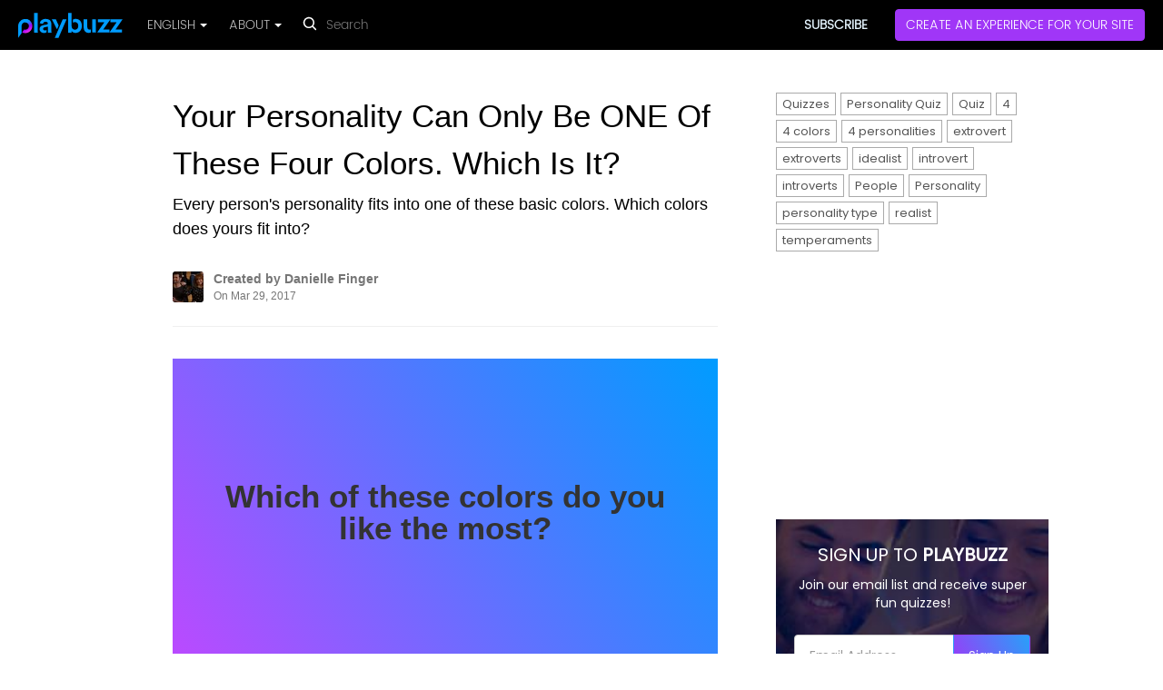

--- FILE ---
content_type: text/html; charset=utf-8
request_url: https://www.playbuzz.com/daniellefinger10/a-your-personality-can-only-be-one-of-these-four-colors-which-is-it
body_size: 30999
content:
<!DOCTYPE html>
<html lang="en">
<head>
    <title>Your Personality Can Only Be ONE Of These Four Colors. Which Is It?</title>




    <link rel="canonical" href="https://www.playbuzz.com/daniellefinger10/a-your-personality-can-only-be-one-of-these-four-colors-which-is-it"/>

<link rel="alternate" type="application/json+oembed"
      href="https://oembed.playbuzz.com/item?url=https://www.playbuzz.com/daniellefinger10/a-your-personality-can-only-be-one-of-these-four-colors-which-is-it&show-info=false&show-share=false&omit-script=false"/>


<!--Favicon-->
<link rel="icon" type="image/x-icon" href="//static.ex.co/cdn/content/images/faviconNew.png" sizes="any">

<!--Favicon for apple touch device-->
<link rel="apple-touch-icon" href="//static.ex.co/cdn/content/images/pwa/square/apple-touch-icon-new.png">

<link rel="manifest" href="/manifest.json"/>
<meta name="theme-color" content="#000"/>
<meta charset="utf-8">
<meta name="description" content="Every person&#39;s personality fits into one of these basic colors. Which colors does yours fit into?">
<meta name="viewport" content="width=device-width, initial-scale=1, maximum-scale=1, user-scalable=no">

<script async src="https://fundingchoicesmessages.google.com/i/pub-9848746867798493?ers=1" nonce="VYpXiot69DSskpYs1W5Ifg"></script><script nonce="VYpXiot69DSskpYs1W5Ifg">(function() {function signalGooglefcPresent() {if (!window.frames['googlefcPresent']) {if (document.body) {const iframe = document.createElement('iframe'); iframe.style = 'width: 0; height: 0; border: none; z-index: -1000; left: -1000px; top: -1000px;'; iframe.style.display = 'none'; iframe.name = 'googlefcPresent'; document.body.appendChild(iframe);} else {setTimeout(signalGooglefcPresent, 0);}}}signalGooglefcPresent();})();</script>

<meta name="keywords" content="Quizzes, Personality Quiz, Quiz, 4, 4 colors, 4 personalities, extrovert, extroverts, idealist, introvert, introverts, People, Personality, personality type, realist, temperaments"/>


<link rel="preconnect" href="https://fonts.gstatic.com/" crossorigin="">
<link rel="preconnect" href="https://static.ex.co/" crossorigin="">
<link rel="dns-prefetch" href="https://www.googletagmanager.com/" crossorigin="">
<link rel="dns-prefetch" href="https://www.googleadservices.com/" crossorigin="">
<link rel="dns-prefetch" href="https://googleads.g.doubleclick.net/" crossorigin="">
<link rel="dns-prefetch" href="https://www.googletagservices.com/" crossorigin="">




    <link rel="preload" as="image" href="">





<meta property="og:site_name" content="Playbuzz" />
<meta property="og:url" content="https://www.playbuzz.com/daniellefinger10/a-your-personality-can-only-be-one-of-these-four-colors-which-is-it" />
<meta property="og:title" content="Your Personality Can Only Be ONE Of These Four Colors. Which Is It?" />
<meta property="og:description" content="Every person&#39;s personality fits into one of these basic colors. Which colors does yours fit into?" />

<meta property="og:type" content="article" />
<meta property="og:image" content="https://img.playbuzz.com/image/upload/ar_1.5,c_pad,f_jpg,b_auto/cdn/b70d71e1-6c09-4bd1-8e47-fefadba913d2/d8ffeeac-5e10-4a18-9959-3dd9410bdfc9.jpg" />
<meta property="og:image:width" content="1066" />
<meta property="og:image:height" content="710" />
<meta property="og:updated_time" content="2017-03-29T08:30:06.233Z" />
<meta property="og:locale" content="en_US" />

<meta property="article:published_time" content="2016-09-22T07:57:15.72+00:00" />
<meta property="article:modified_time" content="2017-03-29T08:30:06.233Z" />
<meta property="article:publisher" content="https://www.facebook.com/playbuzz" />

<meta itemprop="image" content="https://img.playbuzz.com/image/upload/ar_1.5,c_pad,f_jpg,b_auto/cdn/b70d71e1-6c09-4bd1-8e47-fefadba913d2/d8ffeeac-5e10-4a18-9959-3dd9410bdfc9.jpg">

<meta property="fb:app_id" content="527957123932456" />

<meta name="twitter:url" content="https://www.playbuzz.com/daniellefinger10/a-your-personality-can-only-be-one-of-these-four-colors-which-is-it" />
<meta name="twitter:card" content="summary_large_image" />

<!-- Styles -->
<style>
    html{font-family:sans-serif;-ms-text-size-adjust:100%;-webkit-text-size-adjust:100%}body{margin:0}article,aside,details,figcaption,figure,footer,header,hgroup,main,menu,nav,section,summary{display:block}audio,canvas,progress,video{display:inline-block;vertical-align:baseline}audio:not([controls]){display:none;height:0}[hidden],template{display:none}a{background-color:transparent}a:active,a:hover{outline:0}abbr[title]{border-bottom:1px dotted}b,strong{font-weight:bold}dfn{font-style:italic}h1{font-size:2em;margin:0.67em 0}mark{background:#ff0;color:#000}small{font-size:80%}sub,sup{font-size:75%;line-height:0;position:relative;vertical-align:baseline}sup{top:-0.5em}sub{bottom:-0.25em}img{border:0}svg:not(:root){overflow:hidden}figure{margin:1em 40px}hr{-webkit-box-sizing:content-box;-moz-box-sizing:content-box;box-sizing:content-box;height:0}pre{overflow:auto}code,kbd,pre,samp{font-family:monospace, monospace;font-size:1em}button,input,optgroup,select,textarea{color:inherit;font:inherit;margin:0}button{overflow:visible}button,select{text-transform:none}button,html input[type="button"],input[type="reset"],input[type="submit"]{-webkit-appearance:button;cursor:pointer}button[disabled],html input[disabled]{cursor:default}button::-moz-focus-inner,input::-moz-focus-inner{border:0;padding:0}input{line-height:normal}input[type="checkbox"],input[type="radio"]{-webkit-box-sizing:border-box;-moz-box-sizing:border-box;box-sizing:border-box;padding:0}input[type="number"]::-webkit-inner-spin-button,input[type="number"]::-webkit-outer-spin-button{height:auto}input[type="search"]{-webkit-appearance:textfield;-webkit-box-sizing:content-box;-moz-box-sizing:content-box;box-sizing:content-box}input[type="search"]::-webkit-search-cancel-button,input[type="search"]::-webkit-search-decoration{-webkit-appearance:none}fieldset{border:1px solid #c0c0c0;margin:0 2px;padding:0.35em 0.625em 0.75em}legend{border:0;padding:0}textarea{overflow:auto}optgroup{font-weight:bold}table{border-collapse:collapse;border-spacing:0}td,th{padding:0}*{-webkit-box-sizing:border-box;-moz-box-sizing:border-box;box-sizing:border-box}*:before,*:after{-webkit-box-sizing:border-box;-moz-box-sizing:border-box;box-sizing:border-box}html{font-size:10px;-webkit-tap-highlight-color:rgba(0,0,0,0)}body{font-family:"Helvetica Neue",Helvetica,Arial,sans-serif;font-size:14px;line-height:1.42857143;color:#333;background-color:#fff}input,button,select,textarea{font-family:inherit;font-size:inherit;line-height:inherit}a{color:#337ab7;text-decoration:none}a:hover,a:focus{color:#23527c;text-decoration:underline}a:focus{outline:5px auto -webkit-focus-ring-color;outline-offset:-2px}figure{margin:0}img{vertical-align:middle}.img-responsive{display:block;max-width:100%;height:auto}.img-rounded{border-radius:6px}.img-thumbnail{padding:4px;line-height:1.42857143;background-color:#fff;border:1px solid #ddd;border-radius:4px;-webkit-transition:all .2s ease-in-out;-o-transition:all .2s ease-in-out;transition:all .2s ease-in-out;display:inline-block;max-width:100%;height:auto}.img-circle{border-radius:50%}hr{margin-top:20px;margin-bottom:20px;border:0;border-top:1px solid #eee}.sr-only{position:absolute;width:1px;height:1px;margin:-1px;padding:0;overflow:hidden;clip:rect(0, 0, 0, 0);border:0}.sr-only-focusable:active,.sr-only-focusable:focus{position:static;width:auto;height:auto;margin:0;overflow:visible;clip:auto}[role="button"]{cursor:pointer}h1,h2,h3,h4,h5,h6,.h1,.h2,.h3,.h4,.h5,.h6{font-family:inherit;font-weight:500;line-height:1.1;color:inherit}h1 small,h2 small,h3 small,h4 small,h5 small,h6 small,.h1 small,.h2 small,.h3 small,.h4 small,.h5 small,.h6 small,h1 .small,h2 .small,h3 .small,h4 .small,h5 .small,h6 .small,.h1 .small,.h2 .small,.h3 .small,.h4 .small,.h5 .small,.h6 .small{font-weight:normal;line-height:1;color:#777}h1,.h1,h2,.h2,h3,.h3{margin-top:20px;margin-bottom:10px}h1 small,.h1 small,h2 small,.h2 small,h3 small,.h3 small,h1 .small,.h1 .small,h2 .small,.h2 .small,h3 .small,.h3 .small{font-size:65%}h4,.h4,h5,.h5,h6,.h6{margin-top:10px;margin-bottom:10px}h4 small,.h4 small,h5 small,.h5 small,h6 small,.h6 small,h4 .small,.h4 .small,h5 .small,.h5 .small,h6 .small,.h6 .small{font-size:75%}h1,.h1{font-size:36px}h2,.h2{font-size:30px}h3,.h3{font-size:24px}h4,.h4{font-size:18px}h5,.h5{font-size:14px}h6,.h6{font-size:12px}p{margin:0 0 10px}.lead{margin-bottom:20px;font-size:16px;font-weight:300;line-height:1.4}@media (min-width:768px){.lead{font-size:21px}}small,.small{font-size:85%}mark,.mark{background-color:#fcf8e3;padding:.2em}.text-left{text-align:left}.text-right{text-align:right}.text-center{text-align:center}.text-justify{text-align:justify}.text-nowrap{white-space:nowrap}.text-lowercase{text-transform:lowercase}.text-uppercase{text-transform:uppercase}.text-capitalize{text-transform:capitalize}.text-muted{color:#777}.text-primary{color:#337ab7}a.text-primary:hover,a.text-primary:focus{color:#286090}.text-success{color:#3c763d}a.text-success:hover,a.text-success:focus{color:#2b542c}.text-info{color:#31708f}a.text-info:hover,a.text-info:focus{color:#245269}.text-warning{color:#8a6d3b}a.text-warning:hover,a.text-warning:focus{color:#66512c}.text-danger{color:#a94442}a.text-danger:hover,a.text-danger:focus{color:#843534}.bg-primary{color:#fff;background-color:#337ab7}a.bg-primary:hover,a.bg-primary:focus{background-color:#286090}.bg-success{background-color:#dff0d8}a.bg-success:hover,a.bg-success:focus{background-color:#c1e2b3}.bg-info{background-color:#d9edf7}a.bg-info:hover,a.bg-info:focus{background-color:#afd9ee}.bg-warning{background-color:#fcf8e3}a.bg-warning:hover,a.bg-warning:focus{background-color:#f7ecb5}.bg-danger{background-color:#f2dede}a.bg-danger:hover,a.bg-danger:focus{background-color:#e4b9b9}.page-header{padding-bottom:9px;margin:40px 0 20px;border-bottom:1px solid #eee}ul,ol{margin-top:0;margin-bottom:10px}ul ul,ol ul,ul ol,ol ol{margin-bottom:0}.list-unstyled{padding-left:0;list-style:none}.list-inline{padding-left:0;list-style:none;margin-left:-5px}.list-inline>li{display:inline-block;padding-left:5px;padding-right:5px}dl{margin-top:0;margin-bottom:20px}dt,dd{line-height:1.42857143}dt{font-weight:bold}dd{margin-left:0}@media (min-width:768px){.dl-horizontal dt{float:left;width:160px;clear:left;text-align:right;overflow:hidden;text-overflow:ellipsis;white-space:nowrap}.dl-horizontal dd{margin-left:180px}}abbr[title],abbr[data-original-title]{cursor:help;border-bottom:1px dotted #777}.initialism{font-size:90%;text-transform:uppercase}blockquote{padding:10px 20px;margin:0 0 20px;font-size:17.5px;border-left:5px solid #eee}blockquote p:last-child,blockquote ul:last-child,blockquote ol:last-child{margin-bottom:0}blockquote footer,blockquote small,blockquote .small{display:block;font-size:80%;line-height:1.42857143;color:#777}blockquote footer:before,blockquote small:before,blockquote .small:before{content:'\2014 \00A0'}.blockquote-reverse,blockquote.pull-right{padding-right:15px;padding-left:0;border-right:5px solid #eee;border-left:0;text-align:right}.blockquote-reverse footer:before,blockquote.pull-right footer:before,.blockquote-reverse small:before,blockquote.pull-right small:before,.blockquote-reverse .small:before,blockquote.pull-right .small:before{content:''}.blockquote-reverse footer:after,blockquote.pull-right footer:after,.blockquote-reverse small:after,blockquote.pull-right small:after,.blockquote-reverse .small:after,blockquote.pull-right .small:after{content:'\00A0 \2014'}address{margin-bottom:20px;font-style:normal;line-height:1.42857143}.container{margin-right:auto;margin-left:auto;padding-left:15px;padding-right:15px}@media (min-width:768px){.container{width:750px}}@media (min-width:992px){.container{width:970px}}@media (min-width:1200px){.container{width:1170px}}.container-fluid{margin-right:auto;margin-left:auto;padding-left:15px;padding-right:15px}.row{margin-left:-15px;margin-right:-15px}.col-xs-1, .col-sm-1, .col-md-1, .col-lg-1, .col-xs-2, .col-sm-2, .col-md-2, .col-lg-2, .col-xs-3, .col-sm-3, .col-md-3, .col-lg-3, .col-xs-4, .col-sm-4, .col-md-4, .col-lg-4, .col-xs-5, .col-sm-5, .col-md-5, .col-lg-5, .col-xs-6, .col-sm-6, .col-md-6, .col-lg-6, .col-xs-7, .col-sm-7, .col-md-7, .col-lg-7, .col-xs-8, .col-sm-8, .col-md-8, .col-lg-8, .col-xs-9, .col-sm-9, .col-md-9, .col-lg-9, .col-xs-10, .col-sm-10, .col-md-10, .col-lg-10, .col-xs-11, .col-sm-11, .col-md-11, .col-lg-11, .col-xs-12, .col-sm-12, .col-md-12, .col-lg-12{position:relative;min-height:1px;padding-left:15px;padding-right:15px}.col-xs-1, .col-xs-2, .col-xs-3, .col-xs-4, .col-xs-5, .col-xs-6, .col-xs-7, .col-xs-8, .col-xs-9, .col-xs-10, .col-xs-11, .col-xs-12{float:left}.col-xs-12{width:100%}.col-xs-11{width:91.66666667%}.col-xs-10{width:83.33333333%}.col-xs-9{width:75%}.col-xs-8{width:66.66666667%}.col-xs-7{width:58.33333333%}.col-xs-6{width:50%}.col-xs-5{width:41.66666667%}.col-xs-4{width:33.33333333%}.col-xs-3{width:25%}.col-xs-2{width:16.66666667%}.col-xs-1{width:8.33333333%}.col-xs-pull-12{right:100%}.col-xs-pull-11{right:91.66666667%}.col-xs-pull-10{right:83.33333333%}.col-xs-pull-9{right:75%}.col-xs-pull-8{right:66.66666667%}.col-xs-pull-7{right:58.33333333%}.col-xs-pull-6{right:50%}.col-xs-pull-5{right:41.66666667%}.col-xs-pull-4{right:33.33333333%}.col-xs-pull-3{right:25%}.col-xs-pull-2{right:16.66666667%}.col-xs-pull-1{right:8.33333333%}.col-xs-pull-0{right:auto}.col-xs-push-12{left:100%}.col-xs-push-11{left:91.66666667%}.col-xs-push-10{left:83.33333333%}.col-xs-push-9{left:75%}.col-xs-push-8{left:66.66666667%}.col-xs-push-7{left:58.33333333%}.col-xs-push-6{left:50%}.col-xs-push-5{left:41.66666667%}.col-xs-push-4{left:33.33333333%}.col-xs-push-3{left:25%}.col-xs-push-2{left:16.66666667%}.col-xs-push-1{left:8.33333333%}.col-xs-push-0{left:auto}.col-xs-offset-12{margin-left:100%}.col-xs-offset-11{margin-left:91.66666667%}.col-xs-offset-10{margin-left:83.33333333%}.col-xs-offset-9{margin-left:75%}.col-xs-offset-8{margin-left:66.66666667%}.col-xs-offset-7{margin-left:58.33333333%}.col-xs-offset-6{margin-left:50%}.col-xs-offset-5{margin-left:41.66666667%}.col-xs-offset-4{margin-left:33.33333333%}.col-xs-offset-3{margin-left:25%}.col-xs-offset-2{margin-left:16.66666667%}.col-xs-offset-1{margin-left:8.33333333%}.col-xs-offset-0{margin-left:0}@media (min-width:768px){.col-sm-1, .col-sm-2, .col-sm-3, .col-sm-4, .col-sm-5, .col-sm-6, .col-sm-7, .col-sm-8, .col-sm-9, .col-sm-10, .col-sm-11, .col-sm-12{float:left}.col-sm-12{width:100%}.col-sm-11{width:91.66666667%}.col-sm-10{width:83.33333333%}.col-sm-9{width:75%}.col-sm-8{width:66.66666667%}.col-sm-7{width:58.33333333%}.col-sm-6{width:50%}.col-sm-5{width:41.66666667%}.col-sm-4{width:33.33333333%}.col-sm-3{width:25%}.col-sm-2{width:16.66666667%}.col-sm-1{width:8.33333333%}.col-sm-pull-12{right:100%}.col-sm-pull-11{right:91.66666667%}.col-sm-pull-10{right:83.33333333%}.col-sm-pull-9{right:75%}.col-sm-pull-8{right:66.66666667%}.col-sm-pull-7{right:58.33333333%}.col-sm-pull-6{right:50%}.col-sm-pull-5{right:41.66666667%}.col-sm-pull-4{right:33.33333333%}.col-sm-pull-3{right:25%}.col-sm-pull-2{right:16.66666667%}.col-sm-pull-1{right:8.33333333%}.col-sm-pull-0{right:auto}.col-sm-push-12{left:100%}.col-sm-push-11{left:91.66666667%}.col-sm-push-10{left:83.33333333%}.col-sm-push-9{left:75%}.col-sm-push-8{left:66.66666667%}.col-sm-push-7{left:58.33333333%}.col-sm-push-6{left:50%}.col-sm-push-5{left:41.66666667%}.col-sm-push-4{left:33.33333333%}.col-sm-push-3{left:25%}.col-sm-push-2{left:16.66666667%}.col-sm-push-1{left:8.33333333%}.col-sm-push-0{left:auto}.col-sm-offset-12{margin-left:100%}.col-sm-offset-11{margin-left:91.66666667%}.col-sm-offset-10{margin-left:83.33333333%}.col-sm-offset-9{margin-left:75%}.col-sm-offset-8{margin-left:66.66666667%}.col-sm-offset-7{margin-left:58.33333333%}.col-sm-offset-6{margin-left:50%}.col-sm-offset-5{margin-left:41.66666667%}.col-sm-offset-4{margin-left:33.33333333%}.col-sm-offset-3{margin-left:25%}.col-sm-offset-2{margin-left:16.66666667%}.col-sm-offset-1{margin-left:8.33333333%}.col-sm-offset-0{margin-left:0}}@media (min-width:992px){.col-md-1, .col-md-2, .col-md-3, .col-md-4, .col-md-5, .col-md-6, .col-md-7, .col-md-8, .col-md-9, .col-md-10, .col-md-11, .col-md-12{float:left}.col-md-12{width:100%}.col-md-11{width:91.66666667%}.col-md-10{width:83.33333333%}.col-md-9{width:75%}.col-md-8{width:66.66666667%}.col-md-7{width:58.33333333%}.col-md-6{width:50%}.col-md-5{width:41.66666667%}.col-md-4{width:33.33333333%}.col-md-3{width:25%}.col-md-2{width:16.66666667%}.col-md-1{width:8.33333333%}.col-md-pull-12{right:100%}.col-md-pull-11{right:91.66666667%}.col-md-pull-10{right:83.33333333%}.col-md-pull-9{right:75%}.col-md-pull-8{right:66.66666667%}.col-md-pull-7{right:58.33333333%}.col-md-pull-6{right:50%}.col-md-pull-5{right:41.66666667%}.col-md-pull-4{right:33.33333333%}.col-md-pull-3{right:25%}.col-md-pull-2{right:16.66666667%}.col-md-pull-1{right:8.33333333%}.col-md-pull-0{right:auto}.col-md-push-12{left:100%}.col-md-push-11{left:91.66666667%}.col-md-push-10{left:83.33333333%}.col-md-push-9{left:75%}.col-md-push-8{left:66.66666667%}.col-md-push-7{left:58.33333333%}.col-md-push-6{left:50%}.col-md-push-5{left:41.66666667%}.col-md-push-4{left:33.33333333%}.col-md-push-3{left:25%}.col-md-push-2{left:16.66666667%}.col-md-push-1{left:8.33333333%}.col-md-push-0{left:auto}.col-md-offset-12{margin-left:100%}.col-md-offset-11{margin-left:91.66666667%}.col-md-offset-10{margin-left:83.33333333%}.col-md-offset-9{margin-left:75%}.col-md-offset-8{margin-left:66.66666667%}.col-md-offset-7{margin-left:58.33333333%}.col-md-offset-6{margin-left:50%}.col-md-offset-5{margin-left:41.66666667%}.col-md-offset-4{margin-left:33.33333333%}.col-md-offset-3{margin-left:25%}.col-md-offset-2{margin-left:16.66666667%}.col-md-offset-1{margin-left:8.33333333%}.col-md-offset-0{margin-left:0}}@media (min-width:1200px){.col-lg-1, .col-lg-2, .col-lg-3, .col-lg-4, .col-lg-5, .col-lg-6, .col-lg-7, .col-lg-8, .col-lg-9, .col-lg-10, .col-lg-11, .col-lg-12{float:left}.col-lg-12{width:100%}.col-lg-11{width:91.66666667%}.col-lg-10{width:83.33333333%}.col-lg-9{width:75%}.col-lg-8{width:66.66666667%}.col-lg-7{width:58.33333333%}.col-lg-6{width:50%}.col-lg-5{width:41.66666667%}.col-lg-4{width:33.33333333%}.col-lg-3{width:25%}.col-lg-2{width:16.66666667%}.col-lg-1{width:8.33333333%}.col-lg-pull-12{right:100%}.col-lg-pull-11{right:91.66666667%}.col-lg-pull-10{right:83.33333333%}.col-lg-pull-9{right:75%}.col-lg-pull-8{right:66.66666667%}.col-lg-pull-7{right:58.33333333%}.col-lg-pull-6{right:50%}.col-lg-pull-5{right:41.66666667%}.col-lg-pull-4{right:33.33333333%}.col-lg-pull-3{right:25%}.col-lg-pull-2{right:16.66666667%}.col-lg-pull-1{right:8.33333333%}.col-lg-pull-0{right:auto}.col-lg-push-12{left:100%}.col-lg-push-11{left:91.66666667%}.col-lg-push-10{left:83.33333333%}.col-lg-push-9{left:75%}.col-lg-push-8{left:66.66666667%}.col-lg-push-7{left:58.33333333%}.col-lg-push-6{left:50%}.col-lg-push-5{left:41.66666667%}.col-lg-push-4{left:33.33333333%}.col-lg-push-3{left:25%}.col-lg-push-2{left:16.66666667%}.col-lg-push-1{left:8.33333333%}.col-lg-push-0{left:auto}.col-lg-offset-12{margin-left:100%}.col-lg-offset-11{margin-left:91.66666667%}.col-lg-offset-10{margin-left:83.33333333%}.col-lg-offset-9{margin-left:75%}.col-lg-offset-8{margin-left:66.66666667%}.col-lg-offset-7{margin-left:58.33333333%}.col-lg-offset-6{margin-left:50%}.col-lg-offset-5{margin-left:41.66666667%}.col-lg-offset-4{margin-left:33.33333333%}.col-lg-offset-3{margin-left:25%}.col-lg-offset-2{margin-left:16.66666667%}.col-lg-offset-1{margin-left:8.33333333%}.col-lg-offset-0{margin-left:0}}fieldset{padding:0;margin:0;border:0;min-width:0}legend{display:block;width:100%;padding:0;margin-bottom:20px;font-size:21px;line-height:inherit;color:#333;border:0;border-bottom:1px solid #e5e5e5}label{display:inline-block;max-width:100%;margin-bottom:5px;font-weight:bold}input[type="search"]{-webkit-box-sizing:border-box;-moz-box-sizing:border-box;box-sizing:border-box}input[type="radio"],input[type="checkbox"]{margin:4px 0 0;margin-top:1px \9;line-height:normal}input[type="file"]{display:block}input[type="range"]{display:block;width:100%}select[multiple],select[size]{height:auto}input[type="file"]:focus,input[type="radio"]:focus,input[type="checkbox"]:focus{outline:5px auto -webkit-focus-ring-color;outline-offset:-2px}output{display:block;padding-top:7px;font-size:14px;line-height:1.42857143;color:#555}.form-control{display:block;width:100%;height:34px;padding:6px 12px;font-size:14px;line-height:1.42857143;color:#555;background-color:#fff;background-image:none;border:1px solid #ccc;border-radius:4px;-webkit-box-shadow:inset 0 1px 1px rgba(0,0,0,0.075);box-shadow:inset 0 1px 1px rgba(0,0,0,0.075);-webkit-transition:border-color ease-in-out .15s, -webkit-box-shadow ease-in-out .15s;-o-transition:border-color ease-in-out .15s, box-shadow ease-in-out .15s;transition:border-color ease-in-out .15s, box-shadow ease-in-out .15s}.form-control:focus{border-color:#66afe9;outline:0;-webkit-box-shadow:inset 0 1px 1px rgba(0,0,0,.075), 0 0 8px rgba(102, 175, 233, 0.6);box-shadow:inset 0 1px 1px rgba(0,0,0,.075), 0 0 8px rgba(102, 175, 233, 0.6)}.form-control::-moz-placeholder{color:#999;opacity:1}.form-control:-ms-input-placeholder{color:#999}.form-control::-webkit-input-placeholder{color:#999}.form-control::-ms-expand{border:0;background-color:transparent}.form-control[disabled],.form-control[readonly],fieldset[disabled] .form-control{background-color:#eee;opacity:1}.form-control[disabled],fieldset[disabled] .form-control{cursor:not-allowed}textarea.form-control{height:auto}input[type="search"]{-webkit-appearance:none}@media screen and (-webkit-min-device-pixel-ratio:0){input[type="date"].form-control,input[type="time"].form-control,input[type="datetime-local"].form-control,input[type="month"].form-control{line-height:34px}input[type="date"].input-sm,input[type="time"].input-sm,input[type="datetime-local"].input-sm,input[type="month"].input-sm,.input-group-sm input[type="date"],.input-group-sm input[type="time"],.input-group-sm input[type="datetime-local"],.input-group-sm input[type="month"]{line-height:30px}input[type="date"].input-lg,input[type="time"].input-lg,input[type="datetime-local"].input-lg,input[type="month"].input-lg,.input-group-lg input[type="date"],.input-group-lg input[type="time"],.input-group-lg input[type="datetime-local"],.input-group-lg input[type="month"]{line-height:46px}}.form-group{margin-bottom:15px}.radio,.checkbox{position:relative;display:block;margin-top:10px;margin-bottom:10px}.radio label,.checkbox label{min-height:20px;padding-left:20px;margin-bottom:0;font-weight:normal;cursor:pointer}.radio input[type="radio"],.radio-inline input[type="radio"],.checkbox input[type="checkbox"],.checkbox-inline input[type="checkbox"]{position:absolute;margin-left:-20px;margin-top:4px \9}.radio+.radio,.checkbox+.checkbox{margin-top:-5px}.radio-inline,.checkbox-inline{position:relative;display:inline-block;padding-left:20px;margin-bottom:0;vertical-align:middle;font-weight:normal;cursor:pointer}.radio-inline+.radio-inline,.checkbox-inline+.checkbox-inline{margin-top:0;margin-left:10px}input[type="radio"][disabled],input[type="checkbox"][disabled],input[type="radio"].disabled,input[type="checkbox"].disabled,fieldset[disabled] input[type="radio"],fieldset[disabled] input[type="checkbox"]{cursor:not-allowed}.radio-inline.disabled,.checkbox-inline.disabled,fieldset[disabled] .radio-inline,fieldset[disabled] .checkbox-inline{cursor:not-allowed}.radio.disabled label,.checkbox.disabled label,fieldset[disabled] .radio label,fieldset[disabled] .checkbox label{cursor:not-allowed}.form-control-static{padding-top:7px;padding-bottom:7px;margin-bottom:0;min-height:34px}.form-control-static.input-lg,.form-control-static.input-sm{padding-left:0;padding-right:0}.input-sm{height:30px;padding:5px 10px;font-size:12px;line-height:1.5;border-radius:3px}select.input-sm{height:30px;line-height:30px}textarea.input-sm,select[multiple].input-sm{height:auto}.form-group-sm .form-control{height:30px;padding:5px 10px;font-size:12px;line-height:1.5;border-radius:3px}.form-group-sm select.form-control{height:30px;line-height:30px}.form-group-sm textarea.form-control,.form-group-sm select[multiple].form-control{height:auto}.form-group-sm .form-control-static{height:30px;min-height:32px;padding:6px 10px;font-size:12px;line-height:1.5}.input-lg{height:46px;padding:10px 16px;font-size:18px;line-height:1.3333333;border-radius:6px}select.input-lg{height:46px;line-height:46px}textarea.input-lg,select[multiple].input-lg{height:auto}.form-group-lg .form-control{height:46px;padding:10px 16px;font-size:18px;line-height:1.3333333;border-radius:6px}.form-group-lg select.form-control{height:46px;line-height:46px}.form-group-lg textarea.form-control,.form-group-lg select[multiple].form-control{height:auto}.form-group-lg .form-control-static{height:46px;min-height:38px;padding:11px 16px;font-size:18px;line-height:1.3333333}.has-feedback{position:relative}.has-feedback .form-control{padding-right:42.5px}.form-control-feedback{position:absolute;top:0;right:0;z-index:2;display:block;width:34px;height:34px;line-height:34px;text-align:center;pointer-events:none}.input-lg+.form-control-feedback,.input-group-lg+.form-control-feedback,.form-group-lg .form-control+.form-control-feedback{width:46px;height:46px;line-height:46px}.input-sm+.form-control-feedback,.input-group-sm+.form-control-feedback,.form-group-sm .form-control+.form-control-feedback{width:30px;height:30px;line-height:30px}.has-success .help-block,.has-success .control-label,.has-success .radio,.has-success .checkbox,.has-success .radio-inline,.has-success .checkbox-inline,.has-success.radio label,.has-success.checkbox label,.has-success.radio-inline label,.has-success.checkbox-inline label{color:#3c763d}.has-success .form-control{border-color:#3c763d;-webkit-box-shadow:inset 0 1px 1px rgba(0,0,0,0.075);box-shadow:inset 0 1px 1px rgba(0,0,0,0.075)}.has-success .form-control:focus{border-color:#2b542c;-webkit-box-shadow:inset 0 1px 1px rgba(0,0,0,0.075),0 0 6px #67b168;box-shadow:inset 0 1px 1px rgba(0,0,0,0.075),0 0 6px #67b168}.has-success .input-group-addon{color:#3c763d;border-color:#3c763d;background-color:#dff0d8}.has-success .form-control-feedback{color:#3c763d}.has-warning .help-block,.has-warning .control-label,.has-warning .radio,.has-warning .checkbox,.has-warning .radio-inline,.has-warning .checkbox-inline,.has-warning.radio label,.has-warning.checkbox label,.has-warning.radio-inline label,.has-warning.checkbox-inline label{color:#8a6d3b}.has-warning .form-control{border-color:#8a6d3b;-webkit-box-shadow:inset 0 1px 1px rgba(0,0,0,0.075);box-shadow:inset 0 1px 1px rgba(0,0,0,0.075)}.has-warning .form-control:focus{border-color:#66512c;-webkit-box-shadow:inset 0 1px 1px rgba(0,0,0,0.075),0 0 6px #c0a16b;box-shadow:inset 0 1px 1px rgba(0,0,0,0.075),0 0 6px #c0a16b}.has-warning .input-group-addon{color:#8a6d3b;border-color:#8a6d3b;background-color:#fcf8e3}.has-warning .form-control-feedback{color:#8a6d3b}.has-error .help-block,.has-error .control-label,.has-error .radio,.has-error .checkbox,.has-error .radio-inline,.has-error .checkbox-inline,.has-error.radio label,.has-error.checkbox label,.has-error.radio-inline label,.has-error.checkbox-inline label{color:#a94442}.has-error .form-control{border-color:#a94442;-webkit-box-shadow:inset 0 1px 1px rgba(0,0,0,0.075);box-shadow:inset 0 1px 1px rgba(0,0,0,0.075)}.has-error .form-control:focus{border-color:#843534;-webkit-box-shadow:inset 0 1px 1px rgba(0,0,0,0.075),0 0 6px #ce8483;box-shadow:inset 0 1px 1px rgba(0,0,0,0.075),0 0 6px #ce8483}.has-error .input-group-addon{color:#a94442;border-color:#a94442;background-color:#f2dede}.has-error .form-control-feedback{color:#a94442}.has-feedback label~.form-control-feedback{top:25px}.has-feedback label.sr-only~.form-control-feedback{top:0}.help-block{display:block;margin-top:5px;margin-bottom:10px;color:#737373}@media (min-width:768px){.form-inline .form-group{display:inline-block;margin-bottom:0;vertical-align:middle}.form-inline .form-control{display:inline-block;width:auto;vertical-align:middle}.form-inline .form-control-static{display:inline-block}.form-inline .input-group{display:inline-table;vertical-align:middle}.form-inline .input-group .input-group-addon,.form-inline .input-group .input-group-btn,.form-inline .input-group .form-control{width:auto}.form-inline .input-group>.form-control{width:100%}.form-inline .control-label{margin-bottom:0;vertical-align:middle}.form-inline .radio,.form-inline .checkbox{display:inline-block;margin-top:0;margin-bottom:0;vertical-align:middle}.form-inline .radio label,.form-inline .checkbox label{padding-left:0}.form-inline .radio input[type="radio"],.form-inline .checkbox input[type="checkbox"]{position:relative;margin-left:0}.form-inline .has-feedback .form-control-feedback{top:0}}.form-horizontal .radio,.form-horizontal .checkbox,.form-horizontal .radio-inline,.form-horizontal .checkbox-inline{margin-top:0;margin-bottom:0;padding-top:7px}.form-horizontal .radio,.form-horizontal .checkbox{min-height:27px}.form-horizontal .form-group{margin-left:-15px;margin-right:-15px}@media (min-width:768px){.form-horizontal .control-label{text-align:right;margin-bottom:0;padding-top:7px}}.form-horizontal .has-feedback .form-control-feedback{right:15px}@media (min-width:768px){.form-horizontal .form-group-lg .control-label{padding-top:11px;font-size:18px}}@media (min-width:768px){.form-horizontal .form-group-sm .control-label{padding-top:6px;font-size:12px}}.btn{display:inline-block;margin-bottom:0;font-weight:normal;text-align:center;vertical-align:middle;-ms-touch-action:manipulation;touch-action:manipulation;cursor:pointer;background-image:none;border:1px solid transparent;white-space:nowrap;padding:6px 12px;font-size:14px;line-height:1.42857143;border-radius:4px;-webkit-user-select:none;-moz-user-select:none;-ms-user-select:none;user-select:none}.btn:focus,.btn:active:focus,.btn.active:focus,.btn.focus,.btn:active.focus,.btn.active.focus{outline:5px auto -webkit-focus-ring-color;outline-offset:-2px}.btn:hover,.btn:focus,.btn.focus{color:#333;text-decoration:none}.btn:active,.btn.active{outline:0;background-image:none;-webkit-box-shadow:inset 0 3px 5px rgba(0,0,0,0.125);box-shadow:inset 0 3px 5px rgba(0,0,0,0.125)}.btn.disabled,.btn[disabled],fieldset[disabled] .btn{cursor:not-allowed;opacity:.65;filter:alpha(opacity=65);-webkit-box-shadow:none;box-shadow:none}a.btn.disabled,fieldset[disabled] a.btn{pointer-events:none}.btn-default{color:#333;background-color:#fff;border-color:#ccc}.btn-default:focus,.btn-default.focus{color:#333;background-color:#e6e6e6;border-color:#8c8c8c}.btn-default:hover{color:#333;background-color:#e6e6e6;border-color:#adadad}.btn-default:active,.btn-default.active,.open>.dropdown-toggle.btn-default{color:#333;background-color:#e6e6e6;border-color:#adadad}.btn-default:active:hover,.btn-default.active:hover,.open>.dropdown-toggle.btn-default:hover,.btn-default:active:focus,.btn-default.active:focus,.open>.dropdown-toggle.btn-default:focus,.btn-default:active.focus,.btn-default.active.focus,.open>.dropdown-toggle.btn-default.focus{color:#333;background-color:#d4d4d4;border-color:#8c8c8c}.btn-default:active,.btn-default.active,.open>.dropdown-toggle.btn-default{background-image:none}.btn-default.disabled:hover,.btn-default[disabled]:hover,fieldset[disabled] .btn-default:hover,.btn-default.disabled:focus,.btn-default[disabled]:focus,fieldset[disabled] .btn-default:focus,.btn-default.disabled.focus,.btn-default[disabled].focus,fieldset[disabled] .btn-default.focus{background-color:#fff;border-color:#ccc}.btn-default .badge{color:#fff;background-color:#333}.btn-primary{color:#fff;background-color:#337ab7;border-color:#2e6da4}.btn-primary:focus,.btn-primary.focus{color:#fff;background-color:#286090;border-color:#122b40}.btn-primary:hover{color:#fff;background-color:#286090;border-color:#204d74}.btn-primary:active,.btn-primary.active,.open>.dropdown-toggle.btn-primary{color:#fff;background-color:#286090;border-color:#204d74}.btn-primary:active:hover,.btn-primary.active:hover,.open>.dropdown-toggle.btn-primary:hover,.btn-primary:active:focus,.btn-primary.active:focus,.open>.dropdown-toggle.btn-primary:focus,.btn-primary:active.focus,.btn-primary.active.focus,.open>.dropdown-toggle.btn-primary.focus{color:#fff;background-color:#204d74;border-color:#122b40}.btn-primary:active,.btn-primary.active,.open>.dropdown-toggle.btn-primary{background-image:none}.btn-primary.disabled:hover,.btn-primary[disabled]:hover,fieldset[disabled] .btn-primary:hover,.btn-primary.disabled:focus,.btn-primary[disabled]:focus,fieldset[disabled] .btn-primary:focus,.btn-primary.disabled.focus,.btn-primary[disabled].focus,fieldset[disabled] .btn-primary.focus{background-color:#337ab7;border-color:#2e6da4}.btn-primary .badge{color:#337ab7;background-color:#fff}.btn-success{color:#fff;background-color:#5cb85c;border-color:#4cae4c}.btn-success:focus,.btn-success.focus{color:#fff;background-color:#449d44;border-color:#255625}.btn-success:hover{color:#fff;background-color:#449d44;border-color:#398439}.btn-success:active,.btn-success.active,.open>.dropdown-toggle.btn-success{color:#fff;background-color:#449d44;border-color:#398439}.btn-success:active:hover,.btn-success.active:hover,.open>.dropdown-toggle.btn-success:hover,.btn-success:active:focus,.btn-success.active:focus,.open>.dropdown-toggle.btn-success:focus,.btn-success:active.focus,.btn-success.active.focus,.open>.dropdown-toggle.btn-success.focus{color:#fff;background-color:#398439;border-color:#255625}.btn-success:active,.btn-success.active,.open>.dropdown-toggle.btn-success{background-image:none}.btn-success.disabled:hover,.btn-success[disabled]:hover,fieldset[disabled] .btn-success:hover,.btn-success.disabled:focus,.btn-success[disabled]:focus,fieldset[disabled] .btn-success:focus,.btn-success.disabled.focus,.btn-success[disabled].focus,fieldset[disabled] .btn-success.focus{background-color:#5cb85c;border-color:#4cae4c}.btn-success .badge{color:#5cb85c;background-color:#fff}.btn-info{color:#fff;background-color:#5bc0de;border-color:#46b8da}.btn-info:focus,.btn-info.focus{color:#fff;background-color:#31b0d5;border-color:#1b6d85}.btn-info:hover{color:#fff;background-color:#31b0d5;border-color:#269abc}.btn-info:active,.btn-info.active,.open>.dropdown-toggle.btn-info{color:#fff;background-color:#31b0d5;border-color:#269abc}.btn-info:active:hover,.btn-info.active:hover,.open>.dropdown-toggle.btn-info:hover,.btn-info:active:focus,.btn-info.active:focus,.open>.dropdown-toggle.btn-info:focus,.btn-info:active.focus,.btn-info.active.focus,.open>.dropdown-toggle.btn-info.focus{color:#fff;background-color:#269abc;border-color:#1b6d85}.btn-info:active,.btn-info.active,.open>.dropdown-toggle.btn-info{background-image:none}.btn-info.disabled:hover,.btn-info[disabled]:hover,fieldset[disabled] .btn-info:hover,.btn-info.disabled:focus,.btn-info[disabled]:focus,fieldset[disabled] .btn-info:focus,.btn-info.disabled.focus,.btn-info[disabled].focus,fieldset[disabled] .btn-info.focus{background-color:#5bc0de;border-color:#46b8da}.btn-info .badge{color:#5bc0de;background-color:#fff}.btn-warning{color:#fff;background-color:#f0ad4e;border-color:#eea236}.btn-warning:focus,.btn-warning.focus{color:#fff;background-color:#ec971f;border-color:#985f0d}.btn-warning:hover{color:#fff;background-color:#ec971f;border-color:#d58512}.btn-warning:active,.btn-warning.active,.open>.dropdown-toggle.btn-warning{color:#fff;background-color:#ec971f;border-color:#d58512}.btn-warning:active:hover,.btn-warning.active:hover,.open>.dropdown-toggle.btn-warning:hover,.btn-warning:active:focus,.btn-warning.active:focus,.open>.dropdown-toggle.btn-warning:focus,.btn-warning:active.focus,.btn-warning.active.focus,.open>.dropdown-toggle.btn-warning.focus{color:#fff;background-color:#d58512;border-color:#985f0d}.btn-warning:active,.btn-warning.active,.open>.dropdown-toggle.btn-warning{background-image:none}.btn-warning.disabled:hover,.btn-warning[disabled]:hover,fieldset[disabled] .btn-warning:hover,.btn-warning.disabled:focus,.btn-warning[disabled]:focus,fieldset[disabled] .btn-warning:focus,.btn-warning.disabled.focus,.btn-warning[disabled].focus,fieldset[disabled] .btn-warning.focus{background-color:#f0ad4e;border-color:#eea236}.btn-warning .badge{color:#f0ad4e;background-color:#fff}.btn-danger{color:#fff;background-color:#d9534f;border-color:#d43f3a}.btn-danger:focus,.btn-danger.focus{color:#fff;background-color:#c9302c;border-color:#761c19}.btn-danger:hover{color:#fff;background-color:#c9302c;border-color:#ac2925}.btn-danger:active,.btn-danger.active,.open>.dropdown-toggle.btn-danger{color:#fff;background-color:#c9302c;border-color:#ac2925}.btn-danger:active:hover,.btn-danger.active:hover,.open>.dropdown-toggle.btn-danger:hover,.btn-danger:active:focus,.btn-danger.active:focus,.open>.dropdown-toggle.btn-danger:focus,.btn-danger:active.focus,.btn-danger.active.focus,.open>.dropdown-toggle.btn-danger.focus{color:#fff;background-color:#ac2925;border-color:#761c19}.btn-danger:active,.btn-danger.active,.open>.dropdown-toggle.btn-danger{background-image:none}.btn-danger.disabled:hover,.btn-danger[disabled]:hover,fieldset[disabled] .btn-danger:hover,.btn-danger.disabled:focus,.btn-danger[disabled]:focus,fieldset[disabled] .btn-danger:focus,.btn-danger.disabled.focus,.btn-danger[disabled].focus,fieldset[disabled] .btn-danger.focus{background-color:#d9534f;border-color:#d43f3a}.btn-danger .badge{color:#d9534f;background-color:#fff}.btn-link{color:#337ab7;font-weight:normal;border-radius:0}.btn-link,.btn-link:active,.btn-link.active,.btn-link[disabled],fieldset[disabled] .btn-link{background-color:transparent;-webkit-box-shadow:none;box-shadow:none}.btn-link,.btn-link:hover,.btn-link:focus,.btn-link:active{border-color:transparent}.btn-link:hover,.btn-link:focus{color:#23527c;text-decoration:underline;background-color:transparent}.btn-link[disabled]:hover,fieldset[disabled] .btn-link:hover,.btn-link[disabled]:focus,fieldset[disabled] .btn-link:focus{color:#777;text-decoration:none}.btn-lg,.btn-group-lg>.btn{padding:10px 16px;font-size:18px;line-height:1.3333333;border-radius:6px}.btn-sm,.btn-group-sm>.btn{padding:5px 10px;font-size:12px;line-height:1.5;border-radius:3px}.btn-xs,.btn-group-xs>.btn{padding:1px 5px;font-size:12px;line-height:1.5;border-radius:3px}.btn-block{display:block;width:100%}.btn-block+.btn-block{margin-top:5px}input[type="submit"].btn-block,input[type="reset"].btn-block,input[type="button"].btn-block{width:100%}.btn-group,.btn-group-vertical{position:relative;display:inline-block;vertical-align:middle}.btn-group>.btn,.btn-group-vertical>.btn{position:relative;float:left}.btn-group>.btn:hover,.btn-group-vertical>.btn:hover,.btn-group>.btn:focus,.btn-group-vertical>.btn:focus,.btn-group>.btn:active,.btn-group-vertical>.btn:active,.btn-group>.btn.active,.btn-group-vertical>.btn.active{z-index:2}.btn-group .btn+.btn,.btn-group .btn+.btn-group,.btn-group .btn-group+.btn,.btn-group .btn-group+.btn-group{margin-left:-1px}.btn-toolbar{margin-left:-5px}.btn-toolbar .btn,.btn-toolbar .btn-group,.btn-toolbar .input-group{float:left}.btn-toolbar>.btn,.btn-toolbar>.btn-group,.btn-toolbar>.input-group{margin-left:5px}.btn-group>.btn:not(:first-child):not(:last-child):not(.dropdown-toggle){border-radius:0}.btn-group>.btn:first-child{margin-left:0}.btn-group>.btn:first-child:not(:last-child):not(.dropdown-toggle){border-bottom-right-radius:0;border-top-right-radius:0}.btn-group>.btn:last-child:not(:first-child),.btn-group>.dropdown-toggle:not(:first-child){border-bottom-left-radius:0;border-top-left-radius:0}.btn-group>.btn-group{float:left}.btn-group>.btn-group:not(:first-child):not(:last-child)>.btn{border-radius:0}.btn-group>.btn-group:first-child:not(:last-child)>.btn:last-child,.btn-group>.btn-group:first-child:not(:last-child)>.dropdown-toggle{border-bottom-right-radius:0;border-top-right-radius:0}.btn-group>.btn-group:last-child:not(:first-child)>.btn:first-child{border-bottom-left-radius:0;border-top-left-radius:0}.btn-group .dropdown-toggle:active,.btn-group.open .dropdown-toggle{outline:0}.btn-group>.btn+.dropdown-toggle{padding-left:8px;padding-right:8px}.btn-group>.btn-lg+.dropdown-toggle{padding-left:12px;padding-right:12px}.btn-group.open .dropdown-toggle{-webkit-box-shadow:inset 0 3px 5px rgba(0,0,0,0.125);box-shadow:inset 0 3px 5px rgba(0,0,0,0.125)}.btn-group.open .dropdown-toggle.btn-link{-webkit-box-shadow:none;box-shadow:none}.btn .caret{margin-left:0}.btn-lg .caret{border-width:5px 5px 0;border-bottom-width:0}.dropup .btn-lg .caret{border-width:0 5px 5px}.btn-group-vertical>.btn,.btn-group-vertical>.btn-group,.btn-group-vertical>.btn-group>.btn{display:block;float:none;width:100%;max-width:100%}.btn-group-vertical>.btn-group>.btn{float:none}.btn-group-vertical>.btn+.btn,.btn-group-vertical>.btn+.btn-group,.btn-group-vertical>.btn-group+.btn,.btn-group-vertical>.btn-group+.btn-group{margin-top:-1px;margin-left:0}.btn-group-vertical>.btn:not(:first-child):not(:last-child){border-radius:0}.btn-group-vertical>.btn:first-child:not(:last-child){border-top-right-radius:4px;border-top-left-radius:4px;border-bottom-right-radius:0;border-bottom-left-radius:0}.btn-group-vertical>.btn:last-child:not(:first-child){border-top-right-radius:0;border-top-left-radius:0;border-bottom-right-radius:4px;border-bottom-left-radius:4px}.btn-group-vertical>.btn-group:not(:first-child):not(:last-child)>.btn{border-radius:0}.btn-group-vertical>.btn-group:first-child:not(:last-child)>.btn:last-child,.btn-group-vertical>.btn-group:first-child:not(:last-child)>.dropdown-toggle{border-bottom-right-radius:0;border-bottom-left-radius:0}.btn-group-vertical>.btn-group:last-child:not(:first-child)>.btn:first-child{border-top-right-radius:0;border-top-left-radius:0}.btn-group-justified{display:table;width:100%;table-layout:fixed;border-collapse:separate}.btn-group-justified>.btn,.btn-group-justified>.btn-group{float:none;display:table-cell;width:1%}.btn-group-justified>.btn-group .btn{width:100%}.btn-group-justified>.btn-group .dropdown-menu{left:auto}[data-toggle="buttons"]>.btn input[type="radio"],[data-toggle="buttons"]>.btn-group>.btn input[type="radio"],[data-toggle="buttons"]>.btn input[type="checkbox"],[data-toggle="buttons"]>.btn-group>.btn input[type="checkbox"]{position:absolute;clip:rect(0, 0, 0, 0);pointer-events:none}.input-group{position:relative;display:table;border-collapse:separate}.input-group[class*="col-"]{float:none;padding-left:0;padding-right:0}.input-group .form-control{position:relative;z-index:2;float:left;width:100%;margin-bottom:0}.input-group .form-control:focus{z-index:3}.input-group-lg>.form-control,.input-group-lg>.input-group-addon,.input-group-lg>.input-group-btn>.btn{height:46px;padding:10px 16px;font-size:18px;line-height:1.3333333;border-radius:6px}select.input-group-lg>.form-control,select.input-group-lg>.input-group-addon,select.input-group-lg>.input-group-btn>.btn{height:46px;line-height:46px}textarea.input-group-lg>.form-control,textarea.input-group-lg>.input-group-addon,textarea.input-group-lg>.input-group-btn>.btn,select[multiple].input-group-lg>.form-control,select[multiple].input-group-lg>.input-group-addon,select[multiple].input-group-lg>.input-group-btn>.btn{height:auto}.input-group-sm>.form-control,.input-group-sm>.input-group-addon,.input-group-sm>.input-group-btn>.btn{height:30px;padding:5px 10px;font-size:12px;line-height:1.5;border-radius:3px}select.input-group-sm>.form-control,select.input-group-sm>.input-group-addon,select.input-group-sm>.input-group-btn>.btn{height:30px;line-height:30px}textarea.input-group-sm>.form-control,textarea.input-group-sm>.input-group-addon,textarea.input-group-sm>.input-group-btn>.btn,select[multiple].input-group-sm>.form-control,select[multiple].input-group-sm>.input-group-addon,select[multiple].input-group-sm>.input-group-btn>.btn{height:auto}.input-group-addon,.input-group-btn,.input-group .form-control{display:table-cell}.input-group-addon:not(:first-child):not(:last-child),.input-group-btn:not(:first-child):not(:last-child),.input-group .form-control:not(:first-child):not(:last-child){border-radius:0}.input-group-addon,.input-group-btn{width:1%;white-space:nowrap;vertical-align:middle}.input-group-addon{padding:6px 12px;font-size:14px;font-weight:normal;line-height:1;color:#555;text-align:center;background-color:#eee;border:1px solid #ccc;border-radius:4px}.input-group-addon.input-sm{padding:5px 10px;font-size:12px;border-radius:3px}.input-group-addon.input-lg{padding:10px 16px;font-size:18px;border-radius:6px}.input-group-addon input[type="radio"],.input-group-addon input[type="checkbox"]{margin-top:0}.input-group .form-control:first-child,.input-group-addon:first-child,.input-group-btn:first-child>.btn,.input-group-btn:first-child>.btn-group>.btn,.input-group-btn:first-child>.dropdown-toggle,.input-group-btn:last-child>.btn:not(:last-child):not(.dropdown-toggle),.input-group-btn:last-child>.btn-group:not(:last-child)>.btn{border-bottom-right-radius:0;border-top-right-radius:0}.input-group-addon:first-child{border-right:0}.input-group .form-control:last-child,.input-group-addon:last-child,.input-group-btn:last-child>.btn,.input-group-btn:last-child>.btn-group>.btn,.input-group-btn:last-child>.dropdown-toggle,.input-group-btn:first-child>.btn:not(:first-child),.input-group-btn:first-child>.btn-group:not(:first-child)>.btn{border-bottom-left-radius:0;border-top-left-radius:0}.input-group-addon:last-child{border-left:0}.input-group-btn{position:relative;font-size:0;white-space:nowrap}.input-group-btn>.btn{position:relative}.input-group-btn>.btn+.btn{margin-left:-1px}.input-group-btn>.btn:hover,.input-group-btn>.btn:focus,.input-group-btn>.btn:active{z-index:2}.input-group-btn:first-child>.btn,.input-group-btn:first-child>.btn-group{margin-right:-1px}.input-group-btn:last-child>.btn,.input-group-btn:last-child>.btn-group{z-index:2;margin-left:-1px}.embed-responsive{position:relative;display:block;height:0;padding:0;overflow:hidden}.embed-responsive .embed-responsive-item,.embed-responsive iframe,.embed-responsive embed,.embed-responsive object,.embed-responsive video{position:absolute;top:0;left:0;bottom:0;height:100%;width:100%;border:0}.embed-responsive-16by9{padding-bottom:56.25%}.embed-responsive-4by3{padding-bottom:75%}.close{float:right;font-size:21px;font-weight:bold;line-height:1;color:#000;text-shadow:0 1px 0 #fff;opacity:.2;filter:alpha(opacity=20)}.close:hover,.close:focus{color:#000;text-decoration:none;cursor:pointer;opacity:.5;filter:alpha(opacity=50)}button.close{padding:0;cursor:pointer;background:transparent;border:0;-webkit-appearance:none}.clearfix:before,.clearfix:after,.dl-horizontal dd:before,.dl-horizontal dd:after,.container:before,.container:after,.container-fluid:before,.container-fluid:after,.row:before,.row:after,.form-horizontal .form-group:before,.form-horizontal .form-group:after,.btn-toolbar:before,.btn-toolbar:after,.btn-group-vertical>.btn-group:before,.btn-group-vertical>.btn-group:after{content:" ";display:table}.clearfix:after,.dl-horizontal dd:after,.container:after,.container-fluid:after,.row:after,.form-horizontal .form-group:after,.btn-toolbar:after,.btn-group-vertical>.btn-group:after{clear:both}.center-block{display:block;margin-left:auto;margin-right:auto}.pull-right{float:right !important}.pull-left{float:left !important}.hide{display:none !important}.show{display:block !important}.invisible{visibility:hidden}.text-hide{font:0/0 a;color:transparent;text-shadow:none;background-color:transparent;border:0}.hidden{display:none !important}.affix{position:fixed}@-ms-viewport{width:device-width}.visible-xs,.visible-sm,.visible-md,.visible-lg{display:none !important}.visible-xs-block,.visible-xs-inline,.visible-xs-inline-block,.visible-sm-block,.visible-sm-inline,.visible-sm-inline-block,.visible-md-block,.visible-md-inline,.visible-md-inline-block,.visible-lg-block,.visible-lg-inline,.visible-lg-inline-block{display:none !important}@media (max-width:767px){.visible-xs{display:block !important}table.visible-xs{display:table !important}tr.visible-xs{display:table-row !important}th.visible-xs,td.visible-xs{display:table-cell !important}}@media (max-width:767px){.visible-xs-block{display:block !important}}@media (max-width:767px){.visible-xs-inline{display:inline !important}}@media (max-width:767px){.visible-xs-inline-block{display:inline-block !important}}@media (min-width:768px) and (max-width:991px){.visible-sm{display:block !important}table.visible-sm{display:table !important}tr.visible-sm{display:table-row !important}th.visible-sm,td.visible-sm{display:table-cell !important}}@media (min-width:768px) and (max-width:991px){.visible-sm-block{display:block !important}}@media (min-width:768px) and (max-width:991px){.visible-sm-inline{display:inline !important}}@media (min-width:768px) and (max-width:991px){.visible-sm-inline-block{display:inline-block !important}}@media (min-width:992px) and (max-width:1199px){.visible-md{display:block !important}table.visible-md{display:table !important}tr.visible-md{display:table-row !important}th.visible-md,td.visible-md{display:table-cell !important}}@media (min-width:992px) and (max-width:1199px){.visible-md-block{display:block !important}}@media (min-width:992px) and (max-width:1199px){.visible-md-inline{display:inline !important}}@media (min-width:992px) and (max-width:1199px){.visible-md-inline-block{display:inline-block !important}}@media (min-width:1200px){.visible-lg{display:block !important}table.visible-lg{display:table !important}tr.visible-lg{display:table-row !important}th.visible-lg,td.visible-lg{display:table-cell !important}}@media (min-width:1200px){.visible-lg-block{display:block !important}}@media (min-width:1200px){.visible-lg-inline{display:inline !important}}@media (min-width:1200px){.visible-lg-inline-block{display:inline-block !important}}@media (max-width:767px){.hidden-xs{display:none !important}}@media (min-width:768px) and (max-width:991px){.hidden-sm{display:none !important}}@media (min-width:992px) and (max-width:1199px){.hidden-md{display:none !important}}@media (min-width:1200px){.hidden-lg{display:none !important}}.visible-print{display:none !important}@media print{.visible-print{display:block !important}table.visible-print{display:table !important}tr.visible-print{display:table-row !important}th.visible-print,td.visible-print{display:table-cell !important}}.visible-print-block{display:none !important}@media print{.visible-print-block{display:block !important}}.visible-print-inline{display:none !important}@media print{.visible-print-inline{display:inline !important}}.visible-print-inline-block{display:none !important}@media print{.visible-print-inline-block{display:inline-block !important}}@media print{.hidden-print{display:none !important}}

</style>


    <link rel="stylesheet" href="https://static.ex.co/pb-play/production/110662260738d377792d3f598d2e8e440727c585-2024-12-17-13-04-23/playbuzz-viewer-play.css" />



<!-- manifest -->
<link rel="manifest" href="/manifest.json"/>

<script type="application/ld+json">
    {"@context":"https://schema.org","@type":"Article","author":{"@type":"Person","name":"Danielle Finger "},"headline":"Your Personality Can Only Be ONE Of These Four Colors. Which Is It?","description":"Every person's personality fits into one of these basic colors. Which colors does yours fit into?","mainEntityOfPage":{"@type":"WebPage","@id":"https://www.playbuzz.com/daniellefinger10/a-your-personality-can-only-be-one-of-these-four-colors-which-is-it"},"datePublished":"2016-09-22T07:57:15.720Z","dateModified":"2017-03-29T08:30:06.233Z","image":["https://img.playbuzz.com/image/upload/ar_1.5,c_pad,f_jpg,b_auto/cdn/b70d71e1-6c09-4bd1-8e47-fefadba913d2/be909afd-1f73-4730-876c-8013648969f8_560_420.jpg"],"associatedMedia":[{"@type":"ImageObject","image":"https://img.playbuzz.com/image/upload/ar_1.5,c_pad,f_jpg,b_auto/cdn/b70d71e1-6c09-4bd1-8e47-fefadba913d2/be909afd-1f73-4730-876c-8013648969f8_560_420.jpg","caption":"Every person's personality fits into one of these basic colors. Which colors does yours fit into? "},{"@type":"ImageObject","image":"https://img.playbuzz.com/image/upload/ar_1.0,c_pad,f_jpg,b_auto/cdn/b70d71e1-6c09-4bd1-8e47-fefadba913d2/93b29b5c-cf10-4fc1-8e79-96e857e1bffa.jpg","caption":""},{"@type":"ImageObject","image":"https://img.playbuzz.com/image/upload/ar_1.0,c_pad,f_jpg,b_auto/cdn/b70d71e1-6c09-4bd1-8e47-fefadba913d2/8d259e8c-2d5b-454f-b130-bb469da4853f.jpg","caption":""},{"@type":"ImageObject","image":"https://img.playbuzz.com/image/upload/ar_1.0,c_pad,f_jpg,b_auto/cdn/b70d71e1-6c09-4bd1-8e47-fefadba913d2/245df71e-0214-4a21-80d9-7867e842551e.jpg","caption":""},{"@type":"ImageObject","image":"https://img.playbuzz.com/image/upload/ar_1.0,c_pad,f_jpg,b_auto/cdn/b70d71e1-6c09-4bd1-8e47-fefadba913d2/269bc35e-faad-4d87-bbf8-f10cc4bc13bc.jpg","caption":""},{"@type":"ImageObject","image":"https://img.playbuzz.com/image/upload/ar_1.0,c_pad,f_jpg,b_auto/cdn/b70d71e1-6c09-4bd1-8e47-fefadba913d2/9e8138e4-b602-423b-b851-863420b937fa.jpg","caption":""},{"@type":"ImageObject","image":"https://img.playbuzz.com/image/upload/ar_1.0,c_pad,f_jpg,b_auto/cdn/b70d71e1-6c09-4bd1-8e47-fefadba913d2/f335139e-e628-4f4b-8ecf-d8d2f6310d6f.jpg","caption":""},{"@type":"ImageObject","image":"https://img.playbuzz.com/image/upload/ar_1.0,c_pad,f_jpg,b_auto/cdn/b70d71e1-6c09-4bd1-8e47-fefadba913d2/54d71c76-87c0-4bf8-81cf-1dd53d4f4a03.jpg","caption":""},{"@type":"ImageObject","image":"https://img.playbuzz.com/image/upload/ar_1.0,c_pad,f_jpg,b_auto/cdn/b70d71e1-6c09-4bd1-8e47-fefadba913d2/2f533b9b-b536-41b9-8101-f7e9a64dc1cb.jpg","caption":""},{"@type":"ImageObject","image":"https://img.playbuzz.com/image/upload/ar_1.0,c_pad,f_jpg,b_auto/cdn/b70d71e1-6c09-4bd1-8e47-fefadba913d2/708e26c7-2b0c-4645-97dd-dff4c97af4a6.jpg","caption":""},{"@type":"ImageObject","image":"https://img.playbuzz.com/image/upload/ar_1.0,c_pad,f_jpg,b_auto/cdn/b70d71e1-6c09-4bd1-8e47-fefadba913d2/6d957359-20e3-41c1-8bf0-ce307adebf46.jpg","caption":""},{"@type":"ImageObject","image":"https://img.playbuzz.com/image/upload/ar_1.0,c_pad,f_jpg,b_auto/cdn/b70d71e1-6c09-4bd1-8e47-fefadba913d2/0b28b9c8-2fb5-4730-ab17-a6a0a77954ce.jpg","caption":""},{"@type":"ImageObject","image":"https://img.playbuzz.com/image/upload/ar_1.0,c_pad,f_jpg,b_auto/cdn/b70d71e1-6c09-4bd1-8e47-fefadba913d2/d080b618-865f-41e3-a3e6-816b61c7862e.jpg","caption":""},{"@type":"ImageObject","image":"https://img.playbuzz.com/image/upload/ar_1.0,c_pad,f_jpg,b_auto/cdn/b70d71e1-6c09-4bd1-8e47-fefadba913d2/cec4ea20-2252-42c5-8121-fec2b4211749.jpg","caption":""},{"@type":"ImageObject","image":"https://img.playbuzz.com/image/upload/ar_1.0,c_pad,f_jpg,b_auto/cdn/b70d71e1-6c09-4bd1-8e47-fefadba913d2/eac27f88-9f68-492a-87a1-d2fb9a8e87ca.jpg","caption":""},{"@type":"ImageObject","image":"https://img.playbuzz.com/image/upload/ar_1.0,c_pad,f_jpg,b_auto/cdn/b70d71e1-6c09-4bd1-8e47-fefadba913d2/6d9fa444-0e4d-4294-baf3-099e126150c3.jpg","caption":""},{"@type":"ImageObject","image":"https://img.playbuzz.com/image/upload/ar_1.0,c_pad,f_jpg,b_auto/cdn/b70d71e1-6c09-4bd1-8e47-fefadba913d2/7c506558-cf2a-44bb-9d29-3353a9435a50.jpg","caption":""},{"@type":"ImageObject","image":"https://img.playbuzz.com/image/upload/ar_1.0,c_pad,f_jpg,b_auto/cdn/b70d71e1-6c09-4bd1-8e47-fefadba913d2/0fa87ceb-854a-4494-8c06-36732503475c.jpg","caption":""},{"@type":"ImageObject","image":"https://img.playbuzz.com/image/upload/ar_1.0,c_pad,f_jpg,b_auto/cdn/b70d71e1-6c09-4bd1-8e47-fefadba913d2/07695b5f-de85-4b63-9266-5ad777a4c98a.jpg","caption":""},{"@type":"ImageObject","image":"https://img.playbuzz.com/image/upload/ar_1.0,c_pad,f_jpg,b_auto/cdn/b70d71e1-6c09-4bd1-8e47-fefadba913d2/256f438c-3c96-4a27-8942-5924b436f9f3.jpg","caption":""},{"@type":"ImageObject","image":"https://img.playbuzz.com/image/upload/ar_1.0,c_pad,f_jpg,b_auto/cdn/b70d71e1-6c09-4bd1-8e47-fefadba913d2/24c73361-97d3-4d5b-a306-a13d32c635d9.jpg","caption":""},{"@type":"ImageObject","image":"https://img.playbuzz.com/image/upload/ar_1.0,c_pad,f_jpg,b_auto/cdn/b70d71e1-6c09-4bd1-8e47-fefadba913d2/2cd3ce6a-4b17-4ae9-81f8-0a0add8ccc86.jpg","caption":""},{"@type":"ImageObject","image":"https://img.playbuzz.com/image/upload/ar_1.0,c_pad,f_jpg,b_auto/cdn/b70d71e1-6c09-4bd1-8e47-fefadba913d2/8375df36-6a98-40b3-8f08-a45da8f54250.jpg","caption":""},{"@type":"ImageObject","image":"https://img.playbuzz.com/image/upload/ar_1.0,c_pad,f_jpg,b_auto/cdn/b70d71e1-6c09-4bd1-8e47-fefadba913d2/b9012e4a-1b3f-48b9-93fb-9ae870f248a6.jpg","caption":""},{"@type":"ImageObject","image":"https://img.playbuzz.com/image/upload/ar_1.0,c_pad,f_jpg,b_auto/cdn/b70d71e1-6c09-4bd1-8e47-fefadba913d2/9029005b-fff4-4372-852e-96a7b33ad1c3.jpg","caption":""},{"@type":"ImageObject","image":"https://img.playbuzz.com/image/upload/ar_1.0,c_pad,f_jpg,b_auto/cdn/b70d71e1-6c09-4bd1-8e47-fefadba913d2/03e5e0b6-35ff-43eb-8dfc-d6f2bd46c4a3.jpg","caption":""},{"@type":"ImageObject","image":"https://img.playbuzz.com/image/upload/ar_1.0,c_pad,f_jpg,b_auto/cdn/b70d71e1-6c09-4bd1-8e47-fefadba913d2/8a13b177-2b2e-4c0f-845a-eeaf08260005.jpg","caption":""},{"@type":"ImageObject","image":"https://img.playbuzz.com/image/upload/ar_1.0,c_pad,f_jpg,b_auto/cdn/b70d71e1-6c09-4bd1-8e47-fefadba913d2/d011e916-facf-4052-96c2-d6aeac2ad4fb.jpg","caption":""},{"@type":"ImageObject","image":"https://img.playbuzz.com/image/upload/ar_1.0,c_pad,f_jpg,b_auto/cdn/b70d71e1-6c09-4bd1-8e47-fefadba913d2/1a38bd1d-0461-49ab-81d1-453c3ea09b2a.jpg","caption":""}],"keywords":["Quizzes","Personality Quiz","Quiz","4","4 colors","4 personalities","extrovert","extroverts","idealist","introvert","introverts","People","Personality","personality type","realist","temperaments"],"publisher":{"@type":"Organization","name":"Playbuzz","logo":{"@type":"ImageObject","url":"https://static.ex.co/cdn/content/images/playbuzz-logo-big.png"}}}
</script>







</head>
<body>
<!-- Google Tag Manager -->
<script>document.addEventListener('DOMContentLoaded', () => {
    /** init gtm after 3500 seconds - this could be adjusted */
    setTimeout(initGTM, 3500);
});
document.addEventListener('scroll', initGTMOnEvent);
document.addEventListener('mousemove', initGTMOnEvent);
document.addEventListener('touchstart', initGTMOnEvent);

function initGTMOnEvent (event) {
    initGTM();
    event.currentTarget.removeEventListener(event.type, initGTMOnEvent); // remove the event listener that got triggered
}

function initGTM () {
    if (window.gtmDidInit) {
        return false;
    }
    window.gtmDidInit = true; // flag to ensure script does not get added to DOM more than once.
    const script = document.createElement('script');
    script.type = 'text/javascript';
    script.async = true;
    script.onload = () => { dataLayer.push({ event: 'gtm.js', 'gtm.start': new Date().getTime() }); } // this part ensures PageViews is always tracked
    script.src = 'https://www.googletagmanager.com/gtm.js?id=GTM-NQCV5J5';

    document.head.appendChild(script);
}
</script>
<!-- End Google Tag Manager -->

<!-- Google Tag Manager (noscript) -->
<noscript>
    <iframe src="https://www.googletagmanager.com/ns.html?id=GTM-NQCV5J5"
            height="0" width="0" style="display:none;visibility:hidden"></iframe>
</noscript>
<!-- End Google Tag Manager (noscript) -->

<div id="pb-body-container">
    <div id="app"><div class="pb-site" itemscope="" itemType="https://schema.org/WebSite">
<div class="pb-site-navbar">
<div class="left-side-section"><a itemProp="url" class="pb-site-navbar-logo" href="/quizzes"><svg version="1.1" id="playbuzz-logo" xmlns="http://www.w3.org/2000/svg" xmlns:xlink="http://www.w3.org/1999/xlink" x="0px" y="0px" viewBox="0 0 270.7767 64.9536" enable-background="new 0 0 270.7767 64.9536" xml:space="preserve">
<path fill="#009CFF" d="M18.2871,15.7776c-9.3613,0-17.0994,7.1391-18.1552,16.2983c-0.0391,0.3374-0.0704,0.6766-0.0928,1.0182 c-0.001,0.0317-0.0029,0.0635-0.0049,0.0952C0.0136,33.5192,0.0009,33.8511,0,34.186v30.5917l8.6884-12.084L8.6882,34.0991 c0-0.0034,0.0001-0.0064,0-0.0098c0.0059-5.316,4.3087-9.64,9.5989-9.64c2.6729,0,5.0919,1.0994,6.8339,2.8665l6.1547-6.1547 C27.9485,17.8369,23.3539,15.7776,18.2871,15.7776z"></path>
<linearGradient id="SVGID_1_" gradientUnits="userSpaceOnUse" x1="-1.6847" y1="627.7892" x2="39.6913" y2="567.8107" gradientTransform="matrix(0.9999 -0.0105 -0.0105 -0.9999 6.8102 631.8443)">
<stop offset="0" stop-color="#009CFF"></stop>
<stop offset="0.1837" stop-color="#009CFF"></stop>
<stop offset="0.3783" stop-color="#009CFF"></stop>
<stop offset="0.4031" stop-color="#0895FF"></stop>
<stop offset="0.4407" stop-color="#1C80FF"></stop>
<stop offset="0.4864" stop-color="#3F5FFF"></stop>
<stop offset="0.538" stop-color="#6E32FF"></stop>
<stop offset="0.587" stop-color="#A100FF"></stop>
<stop offset="0.7757" stop-color="#FF3BDE"></stop>
</linearGradient>
<path fill="url(#SVGID_1_)" d="M18.2872,15.7776v8.6717c5.2912,0,9.5968,4.2996,9.5969,9.5838c0,5.2836-4.3056,9.5842-9.5968,9.5842 c-0.9543,0-1.9846-0.1839-2.761-0.5256l-5.2931,7.4859c2.5205,1.2365,5.3049,1.8914,8.054,1.8914 c10.1297-0.0001,18.3723-8.2298,18.3723-18.3463C36.6596,24.0076,28.4168,15.7776,18.2872,15.7776z"></path>
<path fill="#009CFF" d="M268.7542,50.808v-7.7241h-16.374l18.3965-26.7489h-31.6776v8.0561h15.956L236.4867,50.808H268.7542z"></path>
<path fill="#009CFF" d="M50.5677,45.6714c0,1.7842,0.166,3.9141,0.5244,5.5791h-9.3984c-0.1758-0.2559-0.459-1.5308-0.4639-2.5688 V0.1685h9.3379V45.6714z M85.971,45.7974c0,1.8091,0.2285,3.9053,0.5957,5.5801h-9.1484c-0.1729-0.356-0.4462-1.6836-0.5146-3.3868 V35.6216l-7.9101,1.5811c-2.7656,0.4067-4.3535,2.0239-4.3535,4.435c0,2.2959,1.7539,3.7232,4.5771,3.7232 c1.6358,0,3.0322-0.3443,4.1934-0.9825v5.8243c-0.7998,0.6879-3.4531,2.0371-6.1699,2.0371 c-7.7998,0-11.8809-5.0494-11.8809-10.0371c0-5.607,3.7178-9.3121,10.3428-10.5313l8.54-1.645 c1.7647-0.251,2.6611-1.1016,2.6611-2.5269c0-2.1767-1.5556-4.5019-5.9199-4.5019c-4.5508,0-6.4512,3.0713-6.6972,5.7021 l-8.2647-1.8159c0.6318-5.6001,5.9209-11.3301,14.8906-11.3301c13.5909,0,15.0586,9.1968,15.0586,13.1509V45.7974z M165.0726,33.6216c0,10.7793-6.7148,18.3071-16.3311,18.3071c-4.4658,0-8.3027-1.8911-10.2636-5.0591l-0.1055-0.1689v4.437h-9.0547 V0h9.0303v33.5596v0.1323c0,0.0449-0.001,0.086,0,0.1309v0.4062c0.206,5.5401,3.8115,9.4077,8.7685,9.4077 c5.1895,0,8.6739-3.997,8.6739-9.9448c0-5.999-3.4034-9.875-8.6739-9.875c-1.955,0-3.7871,0.6192-5.248,1.7549v-8.062 c1.3477-0.9058,4.29-1.9849,7.2266-1.9849C158.6517,15.5249,165.0726,22.7969,165.0726,33.6216z M185.4769,43.4253 c1.1933,0,2.1992-0.2441,3.1074-0.7012v7.5669c-1.5,1.0303-3.8301,1.6382-5.6504,1.6382c-7.8662,0-13.1504-5.4829-13.1504-13.646 V16.3174h9.3369V36.376C179.1204,40.7901,181.4603,43.4253,185.4769,43.4253z M201.4408,44.7818c0,2.9677,0.1992,5.4458,0.29,6.229 h-9.3926c-0.1582-0.729-0.1973-1.545-0.2353-3.17v-0.643v-0.003V16.3164h9.3379V44.7818z M100.6829,42.6983l-13.497-26.168h10.4726 l7.2891,16.1396L100.6829,42.6983z M115.5111,16.5298h9.9775l-21.0547,48.4238h-9.5576L115.5111,16.5298z M220.3785,43.0839 l18.9718-26.7487h-32.7678v8.056h16.7246L204.7388,50.808h32.0154v-7.7242H220.3785z"></path>
</svg></a>
<div class="pb-site-navbar-menu">
<div class="dropdown"><span>ENGLISH</span><span class="caret"></span>
<ul class="dropdown-menu">
<li><a class="menu-sub-link" href="/quizzes"><svg class="navbar-icon-flag">
<use xlink:href="#pb-story-icon-flag-usa-circle"></use>
</svg>English</a></li>
<li><a class="menu-sub-link" href="/quizzes/german"><svg class="navbar-icon-flag">
<use xlink:href="#pb-story-icon-flag-germany-circle"></use>
</svg>German</a></li>
<li><a class="menu-sub-link" href="/quizzes/french"><svg class="navbar-icon-flag">
<use xlink:href="#pb-story-icon-flag-france-circle"></use>
</svg>French</a></li>
<li><a class="menu-sub-link" href="/quizzes/hebrew"><svg class="navbar-icon-flag">
<use xlink:href="#pb-story-icon-flag-israel-circle"></use>
</svg>Hebrew</a></li>
<li><a class="menu-sub-link" href="/quizzes/italian"><svg class="navbar-icon-flag">
<use xlink:href="#pb-story-icon-flag-italy-circle"></use>
</svg>Italian</a></li>
<li><a class="menu-sub-link" href="/quizzes/portuguese"><svg class="navbar-icon-flag">
<use xlink:href="#pb-story-icon-flag-brazil-circle"></use>
</svg>Portuguese</a></li>
<li><a class="menu-sub-link" href="/quizzes/spanish"><svg class="navbar-icon-flag">
<use xlink:href="#pb-story-icon-flag-spain-circle"></use>
</svg>Spanish</a></li>
<li><a class="menu-sub-link" href="/quizzes/russian"><svg class="navbar-icon-flag">
<use xlink:href="#pb-story-icon-flag-russia-circle"></use>
</svg>Russian</a></li>
<li><a class="menu-sub-link" href="/quizzes/japanese"><svg class="navbar-icon-flag">
<use xlink:href="#pb-story-icon-flag-japan-circle"></use>
</svg>Japanese</a></li>
<li><a class="menu-sub-link" href="/quizzes/chinese"><svg class="navbar-icon-flag">
<use xlink:href="#pb-story-icon-flag-china-circle"></use>
</svg>Chinese</a></li>
</ul>
</div>
<div class="dropdown"><span>ABOUT</span><span class="caret"></span>
<ul class="dropdown-menu">
<li><a class="menu-sub-link" href="//www.playbuzz.com/privacy-policy">Privacy Policy</a></li>
<li><a class="menu-sub-link" href="//www.playbuzz.com/gdpr-faq">GDPR FAQs</a></li>
<li><a class="menu-sub-link" href="//www.playbuzz.com/online-terms">Online Terms</a></li>
<li><a class="menu-sub-link" href="//www.playbuzz.com/Trust">Trust</a></li>
<li><a class="menu-sub-link" href="https://content.ex.co/contact-playbuzz">Contact</a></li>
<li><a class="menu-sub-link" href="https://share.hsforms.com/19KL3_ZIuSTqNfGrh1gqY8g3okag">DMCA Notice</a></li>
</ul>
</div>
</div>
<div class="pb-site-navbar-search">
<form itemProp="potentialAction" itemscope="" itemType="https://schema.org/SearchAction" autoComplete="off" class="has-feedback">
<meta itemProp="target" content="/search/{query}" /><svg class="navbar-icon-search">
<use xlink:href="#pb-story-icon-search"></use>
</svg><input type="text" class="search-input" placeholder="Search" aria-label="search input" itemProp="query-input" name="query" /><button class="search-close-btn" type="button" aria-label="reset search"><svg class="icon-search-close">
<use xlink:href="#pb-story-icon-x-circle"></use>
</svg></button>
</form>
</div>
</div>
<div class="pb-site-navbar-button-section"><button type="button" class="subscribe">SUBSCRIBE</button><button type="button" class="pb-nav-button-create pb-site-nav-button ">CREATE AN EXPERIENCE FOR YOUR SITE</button></div>
</div>
<div class="pb-site-content-wrapper">
<div class="content">
<div class="pb-site-left-side-rail">
<div class="pb-site-sticky-element" style="top:70px"></div>
</div>
<div class="main-column">
<div class="item-body">
<div item-id="b70d71e1-6c09-4bd1-8e47-fefadba913d2" format-id="story" is-embed="false" class="new-item-stats embed-stat"></div>
<div class="infinite-scroll">
<div class="viewport-monitor">
<div class="viewport-monitor">
<div class="rtl-root-element">
<div class="viewport-monitor">
<div class="pixel-top"></div>
</div>
<div class="pb-story playbuzz desktop" style="max-height:unset;max-width:640px">
<div class="item-info-container desktop">
<div class="item-header">
<div class="item-titles">
<h1 class="item-title">
<div class="viewport-monitor">
<div class="text-viewer-component">
<p><span size="default" class="ql-size-default">Your Personality Can Only Be ONE Of These Four Colors. Which Is It?</span></p>
</div>
</div>
</h1>
<h2 class="item-sub-title">
<div class="viewport-monitor">
<div class="text-viewer-component">
<p><span size="default" class="ql-size-default">Every person&#x27;s personality fits into one of these basic colors. Which colors does yours fit into?</span></p>
</div>
</div>
</h2>
</div>
<div class="creation-details-wrapper">
<div class="pb-story-creation-details">
<div class="pb-story-creator-thumbnail"><img src="//cdn.ex.co/cdn/UserImages/22643bbb-74d7-4534-ae0a-441382e4b4b2.jpg" alt="Danielle Finger " /></div>
<div class="pb-story-creator-details">
<div class="creator-name"><span>Created by<!-- --> <!-- -->Danielle Finger </span></div>
<div class="creation-time"><span>On <!-- -->Mar 29, 2017</span></div>
</div>
</div>
</div>
</div>
</div>
<div class="separator-line"></div>
<div class="sections">
<div class="pb-ad-in-story desktop">
<div class="viewport-monitor">
<div></div>
</div>
</div>
<div data-automation-section-type="quizSection">
<div class="pb-quiz-viewer not-embed transition">
<div class="viewport-monitor">
<div class="quiz-seo">
<div class="pb-quiz-card embed-responsive embed-responsive-16by9 short" aria-label="Which of these colors do you like the most? " tabindex="0">
<div class="pb-quiz-text-card embed-responsive-item" style="background-image:linear-gradient(236deg, #009cff, #bc49ff)">
<div class="viewport-monitor">
<div class="text-viewer-component">
<p>Which of these colors do you like the most? </p>
</div>
</div>
</div>
</div>
<div class="viewport-monitor">
<div class="pb-quiz-answers-wrapper">
<div class="pb-quiz-answers layout-grid not-rendered grid grid-col-4 ">
<div class="answer-wrapper" style="animation-delay:0s">
<div class="wave-wrapper" style="animation-delay:1s"><button class="grid undefined-answer grid" disabled="" title="" type="button">
<div class="pb-grid-quiz-answer">
<div class="answer-image-container embed-responsive embed-responsive-1by1">
<div aria-label="" class="pb-image-viewer show-overlay">
<div class="viewport-monitor"></div>
</div>
<div class="image-border"></div>
</div>
<div class="text-viewer-wrapper"></div>
</div>
</button></div>
</div>
<div class="answer-wrapper" style="animation-delay:0.1s">
<div class="wave-wrapper" style="animation-delay:1.1s"><button class="grid undefined-answer grid" disabled="" title="" type="button">
<div class="pb-grid-quiz-answer">
<div class="answer-image-container embed-responsive embed-responsive-1by1">
<div aria-label="" class="pb-image-viewer show-overlay">
<div class="viewport-monitor"></div>
</div>
<div class="image-border"></div>
</div>
<div class="text-viewer-wrapper"></div>
</div>
</button></div>
</div>
<div class="answer-wrapper" style="animation-delay:0.2s">
<div class="wave-wrapper" style="animation-delay:1.2s"><button class="grid undefined-answer grid" disabled="" title="" type="button">
<div class="pb-grid-quiz-answer">
<div class="answer-image-container embed-responsive embed-responsive-1by1">
<div aria-label="" class="pb-image-viewer show-overlay">
<div class="viewport-monitor"></div>
</div>
<div class="image-border"></div>
</div>
<div class="text-viewer-wrapper"></div>
</div>
</button></div>
</div>
<div class="answer-wrapper" style="animation-delay:0.30000000000000004s">
<div class="wave-wrapper" style="animation-delay:1.3s"><button class="grid undefined-answer grid" disabled="" title="" type="button">
<div class="pb-grid-quiz-answer">
<div class="answer-image-container embed-responsive embed-responsive-1by1">
<div aria-label="" class="pb-image-viewer show-overlay">
<div class="viewport-monitor"></div>
</div>
<div class="image-border"></div>
</div>
<div class="text-viewer-wrapper"></div>
</div>
</button></div>
</div>
</div>
</div>
</div>
<div class="pb-quiz-card embed-responsive embed-responsive-16by9 short" aria-label="Which color would you associate with SUCCESS?" tabindex="0">
<div class="pb-quiz-text-card embed-responsive-item" style="background-image:linear-gradient(236deg, #009cff, #bc49ff)">
<div class="viewport-monitor">
<div class="text-viewer-component">
<p>Which color would you associate with SUCCESS?</p>
</div>
</div>
</div>
</div>
<div class="viewport-monitor">
<div class="pb-quiz-answers-wrapper">
<div class="pb-quiz-answers layout-grid not-rendered grid grid-col-4 ">
<div class="answer-wrapper" style="animation-delay:0s">
<div class="wave-wrapper" style="animation-delay:1s"><button class="grid undefined-answer grid" disabled="" title="" type="button">
<div class="pb-grid-quiz-answer">
<div class="answer-image-container embed-responsive embed-responsive-1by1">
<div aria-label="" class="pb-image-viewer show-overlay">
<div class="viewport-monitor"></div>
</div>
<div class="image-border"></div>
</div>
<div class="text-viewer-wrapper"></div>
</div>
</button></div>
</div>
<div class="answer-wrapper" style="animation-delay:0.1s">
<div class="wave-wrapper" style="animation-delay:1.1s"><button class="grid undefined-answer grid" disabled="" title="" type="button">
<div class="pb-grid-quiz-answer">
<div class="answer-image-container embed-responsive embed-responsive-1by1">
<div aria-label="" class="pb-image-viewer show-overlay">
<div class="viewport-monitor"></div>
</div>
<div class="image-border"></div>
</div>
<div class="text-viewer-wrapper"></div>
</div>
</button></div>
</div>
<div class="answer-wrapper" style="animation-delay:0.2s">
<div class="wave-wrapper" style="animation-delay:1.2s"><button class="grid undefined-answer grid" disabled="" title="" type="button">
<div class="pb-grid-quiz-answer">
<div class="answer-image-container embed-responsive embed-responsive-1by1">
<div aria-label="" class="pb-image-viewer show-overlay">
<div class="viewport-monitor"></div>
</div>
<div class="image-border"></div>
</div>
<div class="text-viewer-wrapper"></div>
</div>
</button></div>
</div>
<div class="answer-wrapper" style="animation-delay:0.30000000000000004s">
<div class="wave-wrapper" style="animation-delay:1.3s"><button class="grid undefined-answer grid" disabled="" title="" type="button">
<div class="pb-grid-quiz-answer">
<div class="answer-image-container embed-responsive embed-responsive-1by1">
<div aria-label="" class="pb-image-viewer show-overlay">
<div class="viewport-monitor"></div>
</div>
<div class="image-border"></div>
</div>
<div class="text-viewer-wrapper"></div>
</div>
</button></div>
</div>
</div>
</div>
</div>
<div class="pb-quiz-card embed-responsive embed-responsive-16by9 short" aria-label="Which flower catches your eye?" tabindex="0">
<div class="pb-quiz-text-card embed-responsive-item" style="background-image:linear-gradient(236deg, #009cff, #bc49ff)">
<div class="viewport-monitor">
<div class="text-viewer-component">
<p>Which flower catches your eye?</p>
</div>
</div>
</div>
</div>
<div class="viewport-monitor">
<div class="pb-quiz-answers-wrapper">
<div class="pb-quiz-answers layout-grid not-rendered grid grid-col-4 ">
<div class="answer-wrapper" style="animation-delay:0s">
<div class="wave-wrapper" style="animation-delay:1s"><button class="grid undefined-answer grid" disabled="" title="" type="button">
<div class="pb-grid-quiz-answer">
<div class="answer-image-container embed-responsive embed-responsive-1by1">
<div aria-label="" class="pb-image-viewer show-overlay">
<div class="viewport-monitor"></div>
</div>
<div class="image-border"></div>
</div>
<div class="text-viewer-wrapper"></div>
</div>
</button></div>
</div>
<div class="answer-wrapper" style="animation-delay:0.1s">
<div class="wave-wrapper" style="animation-delay:1.1s"><button class="grid undefined-answer grid" disabled="" title="" type="button">
<div class="pb-grid-quiz-answer">
<div class="answer-image-container embed-responsive embed-responsive-1by1">
<div aria-label="" class="pb-image-viewer show-overlay">
<div class="viewport-monitor"></div>
</div>
<div class="image-border"></div>
</div>
<div class="text-viewer-wrapper"></div>
</div>
</button></div>
</div>
<div class="answer-wrapper" style="animation-delay:0.2s">
<div class="wave-wrapper" style="animation-delay:1.2s"><button class="grid undefined-answer grid" disabled="" title="" type="button">
<div class="pb-grid-quiz-answer">
<div class="answer-image-container embed-responsive embed-responsive-1by1">
<div aria-label="" class="pb-image-viewer show-overlay">
<div class="viewport-monitor"></div>
</div>
<div class="image-border"></div>
</div>
<div class="text-viewer-wrapper"></div>
</div>
</button></div>
</div>
<div class="answer-wrapper" style="animation-delay:0.30000000000000004s">
<div class="wave-wrapper" style="animation-delay:1.3s"><button class="grid undefined-answer grid" disabled="" title="" type="button">
<div class="pb-grid-quiz-answer">
<div class="answer-image-container embed-responsive embed-responsive-1by1">
<div aria-label="" class="pb-image-viewer show-overlay">
<div class="viewport-monitor"></div>
</div>
<div class="image-border"></div>
</div>
<div class="text-viewer-wrapper"></div>
</div>
</button></div>
</div>
</div>
</div>
</div>
<div class="pb-quiz-card embed-responsive embed-responsive-16by9 short" aria-label="Which image provides you with peace of mind?" tabindex="0">
<div class="pb-quiz-text-card embed-responsive-item" style="background-image:linear-gradient(236deg, #009cff, #bc49ff)">
<div class="viewport-monitor">
<div class="text-viewer-component">
<p>Which image provides you with peace of mind?</p>
</div>
</div>
</div>
</div>
<div class="viewport-monitor">
<div class="pb-quiz-answers-wrapper">
<div class="pb-quiz-answers layout-grid not-rendered grid grid-col-4 ">
<div class="answer-wrapper" style="animation-delay:0s">
<div class="wave-wrapper" style="animation-delay:1s"><button class="grid undefined-answer grid" disabled="" title="" type="button">
<div class="pb-grid-quiz-answer">
<div class="answer-image-container embed-responsive embed-responsive-1by1">
<div aria-label="" class="pb-image-viewer show-overlay">
<div class="viewport-monitor"></div>
</div>
<div class="image-border"></div>
</div>
<div class="text-viewer-wrapper"></div>
</div>
</button></div>
</div>
<div class="answer-wrapper" style="animation-delay:0.1s">
<div class="wave-wrapper" style="animation-delay:1.1s"><button class="grid undefined-answer grid" disabled="" title="" type="button">
<div class="pb-grid-quiz-answer">
<div class="answer-image-container embed-responsive embed-responsive-1by1">
<div aria-label="" class="pb-image-viewer show-overlay">
<div class="viewport-monitor"></div>
</div>
<div class="image-border"></div>
</div>
<div class="text-viewer-wrapper"></div>
</div>
</button></div>
</div>
<div class="answer-wrapper" style="animation-delay:0.2s">
<div class="wave-wrapper" style="animation-delay:1.2s"><button class="grid undefined-answer grid" disabled="" title="" type="button">
<div class="pb-grid-quiz-answer">
<div class="answer-image-container embed-responsive embed-responsive-1by1">
<div aria-label="" class="pb-image-viewer show-overlay">
<div class="viewport-monitor"></div>
</div>
<div class="image-border"></div>
</div>
<div class="text-viewer-wrapper"></div>
</div>
</button></div>
</div>
<div class="answer-wrapper" style="animation-delay:0.30000000000000004s">
<div class="wave-wrapper" style="animation-delay:1.3s"><button class="grid undefined-answer grid" disabled="" title="" type="button">
<div class="pb-grid-quiz-answer">
<div class="answer-image-container embed-responsive embed-responsive-1by1">
<div aria-label="" class="pb-image-viewer show-overlay">
<div class="viewport-monitor"></div>
</div>
<div class="image-border"></div>
</div>
<div class="text-viewer-wrapper"></div>
</div>
</button></div>
</div>
</div>
</div>
</div>
<div class="pb-quiz-card embed-responsive embed-responsive-16by9 short" aria-label="Which is your blue?" tabindex="0">
<div class="pb-quiz-text-card embed-responsive-item" style="background-image:linear-gradient(236deg, #009cff, #bc49ff)">
<div class="viewport-monitor">
<div class="text-viewer-component">
<p>Which is your blue?</p>
</div>
</div>
</div>
</div>
<div class="viewport-monitor">
<div class="pb-quiz-answers-wrapper">
<div class="pb-quiz-answers layout-grid not-rendered grid grid-col-4 ">
<div class="answer-wrapper" style="animation-delay:0s">
<div class="wave-wrapper" style="animation-delay:1s"><button class="grid undefined-answer grid" disabled="" title="" type="button">
<div class="pb-grid-quiz-answer">
<div class="answer-image-container embed-responsive embed-responsive-1by1">
<div aria-label="" class="pb-image-viewer show-overlay">
<div class="viewport-monitor"></div>
</div>
<div class="image-border"></div>
</div>
<div class="text-viewer-wrapper"></div>
</div>
</button></div>
</div>
<div class="answer-wrapper" style="animation-delay:0.1s">
<div class="wave-wrapper" style="animation-delay:1.1s"><button class="grid undefined-answer grid" disabled="" title="" type="button">
<div class="pb-grid-quiz-answer">
<div class="answer-image-container embed-responsive embed-responsive-1by1">
<div aria-label="" class="pb-image-viewer show-overlay">
<div class="viewport-monitor"></div>
</div>
<div class="image-border"></div>
</div>
<div class="text-viewer-wrapper"></div>
</div>
</button></div>
</div>
<div class="answer-wrapper" style="animation-delay:0.2s">
<div class="wave-wrapper" style="animation-delay:1.2s"><button class="grid undefined-answer grid" disabled="" title="" type="button">
<div class="pb-grid-quiz-answer">
<div class="answer-image-container embed-responsive embed-responsive-1by1">
<div aria-label="" class="pb-image-viewer show-overlay">
<div class="viewport-monitor"></div>
</div>
<div class="image-border"></div>
</div>
<div class="text-viewer-wrapper"></div>
</div>
</button></div>
</div>
<div class="answer-wrapper" style="animation-delay:0.30000000000000004s">
<div class="wave-wrapper" style="animation-delay:1.3s"><button class="grid undefined-answer grid" disabled="" title="" type="button">
<div class="pb-grid-quiz-answer">
<div class="answer-image-container embed-responsive embed-responsive-1by1">
<div aria-label="" class="pb-image-viewer show-overlay">
<div class="viewport-monitor"></div>
</div>
<div class="image-border"></div>
</div>
<div class="text-viewer-wrapper"></div>
</div>
</button></div>
</div>
</div>
</div>
</div>
<div class="pb-quiz-card embed-responsive embed-responsive-16by9 short" aria-label="Pick the image that makes you feel the most UNCOMFORTABLE:" tabindex="0">
<div class="pb-quiz-text-card embed-responsive-item" style="background-image:linear-gradient(236deg, #009cff, #bc49ff)">
<div class="viewport-monitor">
<div class="text-viewer-component">
<p>Pick the image that makes you feel the most UNCOMFORTABLE:</p>
</div>
</div>
</div>
</div>
<div class="viewport-monitor">
<div class="pb-quiz-answers-wrapper">
<div class="pb-quiz-answers layout-grid not-rendered grid grid-col-4 ">
<div class="answer-wrapper" style="animation-delay:0s">
<div class="wave-wrapper" style="animation-delay:1s"><button class="grid undefined-answer grid" disabled="" title="" type="button">
<div class="pb-grid-quiz-answer">
<div class="answer-image-container embed-responsive embed-responsive-1by1">
<div aria-label="" class="pb-image-viewer show-overlay">
<div class="viewport-monitor"></div>
</div>
<div class="image-border"></div>
</div>
<div class="text-viewer-wrapper"></div>
</div>
</button></div>
</div>
<div class="answer-wrapper" style="animation-delay:0.1s">
<div class="wave-wrapper" style="animation-delay:1.1s"><button class="grid undefined-answer grid" disabled="" title="" type="button">
<div class="pb-grid-quiz-answer">
<div class="answer-image-container embed-responsive embed-responsive-1by1">
<div aria-label="" class="pb-image-viewer show-overlay">
<div class="viewport-monitor"></div>
</div>
<div class="image-border"></div>
</div>
<div class="text-viewer-wrapper"></div>
</div>
</button></div>
</div>
<div class="answer-wrapper" style="animation-delay:0.2s">
<div class="wave-wrapper" style="animation-delay:1.2s"><button class="grid undefined-answer grid" disabled="" title="" type="button">
<div class="pb-grid-quiz-answer">
<div class="answer-image-container embed-responsive embed-responsive-1by1">
<div aria-label="" class="pb-image-viewer show-overlay">
<div class="viewport-monitor"></div>
</div>
<div class="image-border"></div>
</div>
<div class="text-viewer-wrapper"></div>
</div>
</button></div>
</div>
<div class="answer-wrapper" style="animation-delay:0.30000000000000004s">
<div class="wave-wrapper" style="animation-delay:1.3s"><button class="grid undefined-answer grid" disabled="" title="" type="button">
<div class="pb-grid-quiz-answer">
<div class="answer-image-container embed-responsive embed-responsive-1by1">
<div aria-label="" class="pb-image-viewer show-overlay">
<div class="viewport-monitor"></div>
</div>
<div class="image-border"></div>
</div>
<div class="text-viewer-wrapper"></div>
</div>
</button></div>
</div>
</div>
</div>
</div>
<div class="pb-quiz-card embed-responsive embed-responsive-16by9 short" aria-label="Which of these is your LEAST favorite color?" tabindex="0">
<div class="pb-quiz-text-card embed-responsive-item" style="background-image:linear-gradient(236deg, #009cff, #bc49ff)">
<div class="viewport-monitor">
<div class="text-viewer-component">
<p>Which of these is your LEAST favorite color?</p>
</div>
</div>
</div>
</div>
<div class="viewport-monitor">
<div class="pb-quiz-answers-wrapper">
<div class="pb-quiz-answers layout-grid not-rendered grid grid-col-4 ">
<div class="answer-wrapper" style="animation-delay:0s">
<div class="wave-wrapper" style="animation-delay:1s"><button class="grid undefined-answer grid" disabled="" title="" type="button">
<div class="pb-grid-quiz-answer">
<div class="answer-image-container embed-responsive embed-responsive-1by1">
<div aria-label="" class="pb-image-viewer show-overlay">
<div class="viewport-monitor"></div>
</div>
<div class="image-border"></div>
</div>
<div class="text-viewer-wrapper"></div>
</div>
</button></div>
</div>
<div class="answer-wrapper" style="animation-delay:0.1s">
<div class="wave-wrapper" style="animation-delay:1.1s"><button class="grid undefined-answer grid" disabled="" title="" type="button">
<div class="pb-grid-quiz-answer">
<div class="answer-image-container embed-responsive embed-responsive-1by1">
<div aria-label="" class="pb-image-viewer show-overlay">
<div class="viewport-monitor"></div>
</div>
<div class="image-border"></div>
</div>
<div class="text-viewer-wrapper"></div>
</div>
</button></div>
</div>
<div class="answer-wrapper" style="animation-delay:0.2s">
<div class="wave-wrapper" style="animation-delay:1.2s"><button class="grid undefined-answer grid" disabled="" title="" type="button">
<div class="pb-grid-quiz-answer">
<div class="answer-image-container embed-responsive embed-responsive-1by1">
<div aria-label="" class="pb-image-viewer show-overlay">
<div class="viewport-monitor"></div>
</div>
<div class="image-border"></div>
</div>
<div class="text-viewer-wrapper"></div>
</div>
</button></div>
</div>
<div class="answer-wrapper" style="animation-delay:0.30000000000000004s">
<div class="wave-wrapper" style="animation-delay:1.3s"><button class="grid undefined-answer grid" disabled="" title="" type="button">
<div class="pb-grid-quiz-answer">
<div class="answer-image-container embed-responsive embed-responsive-1by1">
<div aria-label="" class="pb-image-viewer show-overlay">
<div class="viewport-monitor"></div>
</div>
<div class="image-border"></div>
</div>
<div class="text-viewer-wrapper"></div>
</div>
</button></div>
</div>
</div>
</div>
</div>
<div class="pb-quiz-card embed-responsive embed-responsive-16by9 short" aria-label="Red: Fierce extrovert" tabindex="0">
<div class="pb-quiz-text-card embed-responsive-item" style="background-image:linear-gradient(236deg, #009cff, #bc49ff)">
<div class="viewport-monitor">
<div class="text-viewer-component">
<p>Red: Fierce extrovert</p>
</div>
</div>
</div>
</div><span class="result-title">
<div class="viewport-monitor">
<div class="text-viewer-component">
<p>Red: Fierce extrovert</p>
</div>
</div>
</span><span class="result-desc">
<div class="viewport-monitor">
<div class="text-viewer-component">
<p>Your personality is the color red which means you are one fierce extrovert!!<br /><br />Like a fire, you burn with passion and desire. Your dominant personality trait is your ardency. You are dynamic, powerful, strong, sexy, and exciting. Because you&#x27;re so intense, you can be very aggressive. You are a determined and highly competitive person who invests 100% in everything you do. You are extremely outgoing and love being the center of attention! Your confidence is admired by many!</p>
</div>
</div>
</span>
<div class="pb-quiz-card embed-responsive embed-responsive-16by9 short" aria-label="Blue: Smart introvert" tabindex="0">
<div class="pb-quiz-text-card embed-responsive-item" style="background-image:linear-gradient(236deg, #009cff, #bc49ff)">
<div class="viewport-monitor">
<div class="text-viewer-component">
<p>Blue: Smart introvert</p>
</div>
</div>
</div>
</div><span class="result-title">
<div class="viewport-monitor">
<div class="text-viewer-component">
<p>Blue: Smart introvert</p>
</div>
</div>
</span><span class="result-desc">
<div class="viewport-monitor">
<div class="text-viewer-component">
<p>Your personality is the color blue which means you are calm and sensitive introvert!!<br /><br />This means that you are very sensitive and in touch with your feelings. You are compassionate, gentle, and kind. You follow a spiritual path, seeking happiness and enlightenment. You are also calm, quiet, and tend to be passive. You do not like confrontation so you try to work things out as peacefully as possible. You really enjoy being alone and you tend to get a bit nervous when there are people around. Despite your hesitance to be around people, when you are in social situation, people adore your calming aura!</p>
</div>
</div>
</span>
<div class="pb-quiz-card embed-responsive embed-responsive-16by9 short" aria-label="Yellow: Warm idealist" tabindex="0">
<div class="pb-quiz-text-card embed-responsive-item" style="background-image:linear-gradient(236deg, #009cff, #bc49ff)">
<div class="viewport-monitor">
<div class="text-viewer-component">
<p>Yellow: Warm idealist</p>
</div>
</div>
</div>
</div><span class="result-title">
<div class="viewport-monitor">
<div class="text-viewer-component">
<p>Yellow: Warm idealist</p>
</div>
</div>
</span><span class="result-desc">
<div class="viewport-monitor">
<div class="text-viewer-component">
<p>Your personality is the color yellow which means you are a warm and loving idealist!!<br /><br />You are bright, cheerful, and optimistic. Like the sun, you are a ray of light. You are also very spontaneous. You have an abundance of energy, and you&#x27;re constantly seeking adventure and exhilaration. Your energy and positive energy is infectious, people love being around because no matter what, you always put them in a good mood! You love surprises and you thrive in the unexpected.</p>
</div>
</div>
</span>
<div class="pb-quiz-card embed-responsive embed-responsive-16by9 short" aria-label="Green: Smart realist" tabindex="0">
<div class="pb-quiz-text-card embed-responsive-item" style="background-image:linear-gradient(236deg, #009cff, #bc49ff)">
<div class="viewport-monitor">
<div class="text-viewer-component">
<p>Green: Smart realist</p>
</div>
</div>
</div>
</div><span class="result-title">
<div class="viewport-monitor">
<div class="text-viewer-component">
<p>Green: Smart realist</p>
</div>
</div>
</span><span class="result-desc">
<div class="viewport-monitor">
<div class="text-viewer-component">
<p>Your personality is the color green which means you are a connected and smart realist!!<br /><br />You are extremely wise and rational. In Buddhism, green represents a mind that is the embodiment of intelligence. Your mind is ripe with knowledge and rich with experience. You are creative, but also a bit neurotic. You have the tendency to be very defensive and controlling, but it&#x27;s only because you truly are the smartest. You are extremely connected to the world around you and you prefer to practice caution rather than spontaneity. People prefer coming to you for your much appreciated level headed advice and wisdom! </p>
</div>
</div>
</span>
</div>
<div class="section-title text-empty">
<div class="list-label-container">
<div class="none" style="background-color:;color:#009cff"><span></span></div>
</div>
<div class="line-container"></div>
</div>
<div class="pb-quiz-intro-container"><button disabled="" type="button">
<div class="intro-image-container slide" role="presentation" tabindex="0">
<div class="pb-quiz-card embed-responsive embed-responsive-3by2 short" aria-label="" tabindex="0">
<div class="pb-quiz-image-card embed-responsive-item is-image">
<div class="media-container">
<div aria-label="" class="pb-image-viewer show-overlay cover-image">
<div class="viewport-monitor"></div>
</div>
</div>
</div>
</div>
</div>
<div class="intro-btn-container">
<div class="intro-start-btn" style="background-image:linear-gradient(236deg, #009cff, #bc49ff)">
<div class="btn-hover" style="background-color:#009cff"></div>
<div class="btn-text" style="color:#ffffff">
<div class="pb-spinner-container">
<div style="width:25px;height:25px;border-top-color:#ffffff" class="spinner"></div>
</div>
</div>
</div>
</div>
<div class="texts-container">
<div class="intro-title">
<div class="viewport-monitor">
<div class="text-viewer-component">
<p>Every person&#x27;s personality fits into one of these basic colors. Which colors does yours fit into?</p>
</div>
</div>
</div>
<div class="intro-desc"></div>
</div>
</button></div>
</div>
</div>
</div>
</div>
<div class="pb-ad-in-story desktop">
<div class="viewport-monitor">
<div></div>
</div>
</div>
</div>
<div class="viewport-monitor">
<div class="pixel-bottom"></div>
</div>
</div>
</div>
</div>
<div class="viewport-monitor">
<div class="stickyplayer-container">
<div class="stickyplayer-wrapper">
<div class="pb-site-player"><pb-mcd subid-function="getUtmMedium" embed-id="1ee5cc0b-6e37-4e90-9cc9-4665b0613f4e"></pb-mcd></div>
</div>
</div>
</div>
<div class="footer">
<div class="pb-site-desktop-footer">
<div class="pb-site-facebook-comments">
<div class="facebook-comments-header">
<div class="header"> Facebook Comments</div><button type="button" class="show-comments-btn"><span>Show Comments</span></button>
</div>
<div class="pb-spinner-container">
<div style="width:70px;height:70px" class="spinner"></div>
</div>
</div>
</div>
</div>
<div class="item-skeleton">
<div class="item-title"><span>These are 10 of the World CRAZIEST Ice Cream Flavors</span></div>
<div class="creation-info">
<div class="creator-avatar"></div>
<div class="creation-details">
<div class="creator-name"><span>Created by Tal Garner</span></div>
<div class="creation-time"><span>On Nov 18, 2021</span></div>
</div>
</div>
<div class="item-img"></div>
</div>
</div>
</div>
</div>
<div class="pb-site-side-rail"></div>
</div>
</div>
<div class="pb-page-overlay" role="presentation"></div>
</div></div>

    <!-- Inline Scripts -->
    <script>
    const configs = {"snapchatEnable":"false","facebookEnable":"false","bingEnable":"false","adwords":"false","outbrainEnable":"false"};
    window.legacyPixels = {
      snapchatEnable: configs['snapchat-pixel'] === 'true',
      facebookEnable: configs['facebook-pixel'] === 'true',
      bingEnable: configs['bing-pixel'] === 'true',
      adwords: configs['adwords-pixel'] === 'true',
      outbrainEnable: configs['outbrain-pixel'] === 'true'
    };
</script>



    
    <script>'use strict';

/* eslint no-bitwise: "off" */
function pbUtmCookieGenerator() {

  // Declaration

  return {
    generate: generate
  };

  // Implementation

  function generate(utms) {
    let utmCookie = {
      COOKIE_NAME: 'pb_utm',
      EXPIRES: 120,
      PARAMETERS: ["utm_medium", "utm_term", "utm_source", "timestamp"],
      cookie: utms
    };

    utmCookie.getMedium = function () {
      return utms.utm_medium;
    };
    utmCookie.getTimestamp = function () {
      return utms.timestamp;
    };
    utmCookie.getSource = function () {
      return utms.utm_source;
    };
    utmCookie.getTerm = function () {
      return utms.utm_term;
    };
    utmCookie.get = function (key) {
      return utms[key];
    };
      
    return utmCookie;
  }
}
</script>
    <script>'use strict';

/* eslint no-bitwise: "off" */
function pbGuidGenerator() {

    // Declaration

    return {
        generate: generate
    };

    // Implementation

    function generate() {
        return 'xxxxxxxx-xxxx-4xxx-yxxx-xxxxxxxxxxxx'.replace(/[xy]/g, function (c) {
            var r = Math.random() * 16 | 0, v = c === 'x' ? r : (r & 0x3 | 0x8);
            return v.toString(16);
        });
    }
}
</script>
    <script>'use strict';

/**
 * A class responsible for reporting to google analytics.
 * @see https://developers.google.com/analytics/devguides/collection/analyticsjs/field-reference
 * @param siteKey
 * @param googleOptimizeKey
 * @param itemId
 * @returns {{sendPageView: sendPageView}}
 */
function pbGoogleAnalyticsReporter(siteKey, googleOptimizeKey, itemId) {
  (function(i,s,o,g,r,a,m){i['GoogleAnalyticsObject']=r;i[r]=i[r]||function(){
    (i[r].q=i[r].q||[]).push(arguments)},i[r].l=1*new Date();a=s.createElement(o),
    m=s.getElementsByTagName(o)[0];a.async=1;a.src=g;m.parentNode.insertBefore(a,m)
  })(window,document,'script','https://www.google-analytics.com/analytics.js','ga');

  initialize();

  // Declaration

  return {
    sendPageView: sendPageView
  };

  // Implementation

  function initialize() {
    window.pbGaEnabled = false;
    // Create a new tracker object.
    ga('create', siteKey, 'auto', 'siteTracker');
    // Do not send IP to google analytics.
    ga('siteTracker.set', 'anonymizeIp', true);
    ga('siteTracker.require', 'displayfeatures');

    if (googleOptimizeKey) {
      ga('siteTracker.require', googleOptimizeKey);
    }

    // this will fire once ga is loaded
    ga(function () {
      window.pbGaEnabled = true;
      window.pbGaTracker = 'siteTracker';
    });
  }

  function sendPageView(utmCookie, url) {
    ga('siteTracker.send', 'pageview');
    ga('siteTracker.send', {
      hitType: 'event',
      eventCategory: 'Page Loaded',
      eventAction: (utmCookie && utmCookie.getMedium() ? utmCookie.getMedium() : null) || '(organic)',
      eventLabel: url,
      nonInteraction: true
    });
  }
}
</script>
    <script>'use strict';
/* eslint no-bitwise: "off" */
/// This generates the return value for window.getUtmMedium (used by mcd player)
function pbUtmMediumFunctionGenerator() {
  // Declaration
  return {
    generate: generate
  };
  // Implementation
  function generate(utms) {
    const utm = utms ? utms.utm_medium || '' : '';
    return function() {
      return utm;
    };
  }
}</script>
    <script>
        (function () {
            // Create objects.
            var guidGenerator = new pbGuidGenerator(),
                pageIdentifier = guidGenerator.generate(),
                utmCookieGenerator = new pbUtmCookieGenerator(),
                utmCookie = utmCookieGenerator.generate({}),
                getUtmMedium = new pbUtmMediumFunctionGenerator().generate({}),
                gaSiteKey = (window !== window.parent) ? 'UA-34510589-30' : 'UA-34510589-6',
                googleAnalyticsReporter = new pbGoogleAnalyticsReporter(gaSiteKey, '', 'b70d71e1-6c09-4bd1-8e47-fefadba913d2');

            // Set the playbuzz globals.
            window.pbPageIdentifier = pageIdentifier;
            window.pbRouteData = "%7B%22item%22:%7B%22id%22:%22b70d71e1-6c09-4bd1-8e47-fefadba913d2%22,%22cover%22:%7B%22mediaType%22:%22image%22,%22originalImageUrl%22:%22https://img.playbuzz.com/image/upload/ar_1.5,c_pad,f_jpg,b_auto/cdn/b70d71e1-6c09-4bd1-8e47-fefadba913d2/be909afd-1f73-4730-876c-8013648969f8_560_420.jpg%22,%22url%22:%22https://img.playbuzz.com/image/upload/ar_1.5,c_pad,f_jpg,b_auto/cdn/b70d71e1-6c09-4bd1-8e47-fefadba913d2/be909afd-1f73-4730-876c-8013648969f8_560_420.jpg%22,%22canvasObjects%22:%7B%7D,%22credits%22:%22%22,%22fileSize%22:356735,%22height%22:710,%22isAnimated%22:false,%22muted%22:true,%22width%22:1066,%22selected%22:%7B%22x%22:0,%22y%22:204,%22x2%22:1368,%22y2%22:1027,%22w%22:1368,%22h%22:1027%7D%7D,%22title%22:%22Your%20Personality%20Can%20Only%20Be%20ONE%20Of%20These%20Four%20Colors.%20Which%20Is%20It?%22,%22description%22:%22Every%20person's%20personality%20fits%20into%20one%20of%20these%20basic%20colors.%20Which%20colors%20does%20yours%20fit%20into?%22,%22tags%22:%5B%22Quizzes%22,%22Personality%20Quiz%22,%22Quiz%22,%224%22,%224%20colors%22,%224%20personalities%22,%22extrovert%22,%22extroverts%22,%22idealist%22,%22introvert%22,%22introverts%22,%22People%22,%22Personality%22,%22personality%20type%22,%22realist%22,%22temperaments%22%5D,%22thumbnail%22:%7B%22mediaType%22:%22image%22,%22originalImageUrl%22:%22https://img.playbuzz.com/image/upload/ar_1.5,c_pad,f_jpg,b_auto/cdn/b70d71e1-6c09-4bd1-8e47-fefadba913d2/be909afd-1f73-4730-876c-8013648969f8.jpg%22,%22url%22:%22https://img.playbuzz.com/image/upload/ar_1.5,c_pad,f_jpg,b_auto/cdn/b70d71e1-6c09-4bd1-8e47-fefadba913d2/be909afd-1f73-4730-876c-8013648969f8.jpg%22,%22canvasObjects%22:%7B%7D,%22credits%22:%22getty%22,%22fileSize%22:356735,%22height%22:710,%22isAnimated%22:false,%22muted%22:true,%22width%22:1066,%22selected%22:%7B%22x%22:0,%22y%22:204,%22x2%22:1368,%22y2%22:1027,%22w%22:1368,%22h%22:1027,%22imageSizeType%22:%22thumbnail%22%7D%7D,%22socialThumbnail%22:%7B%22mediaType%22:%22image%22,%22originalImageUrl%22:%22https://img.playbuzz.com/image/upload/ar_1.5,c_pad,f_jpg,b_auto/cdn/b70d71e1-6c09-4bd1-8e47-fefadba913d2/d8ffeeac-5e10-4a18-9959-3dd9410bdfc9.jpg%22,%22url%22:%22https://img.playbuzz.com/image/upload/ar_1.5,c_pad,f_jpg,b_auto/cdn/b70d71e1-6c09-4bd1-8e47-fefadba913d2/d8ffeeac-5e10-4a18-9959-3dd9410bdfc9.jpg%22,%22canvasObjects%22:%7B%7D,%22credits%22:%22%22,%22fileSize%22:356735,%22height%22:710,%22isAnimated%22:false,%22muted%22:true,%22width%22:1066,%22selected%22:%7B%22x%22:39,%22y%22:558,%22x2%22:2034,%22y2%22:1090,%22w%22:1995,%22h%22:1051%7D%7D,%22locale%22:%22en-US%22,%22status%22:%22published%22,%22translation%22:%7B%22enabled%22:false%7D,%22sponsored%22:%7B%22enabled%22:false%7D,%22permission%22:%7B%22view%22:%22public%22%7D,%22creator%22:%7B%22id%22:%2271246eec-31ad-4faf-b7f0-8c9920945fc1%22,%22firstName%22:%22Danielle%20Finger%22,%22lastName%22:%22%22,%22nickName%22:%22daniellefinger10%22,%22facebook%22:%22%22,%22thumbnail%22:%22//cdn.ex.co/cdn/UserImages/22643bbb-74d7-4534-ae0a-441382e4b4b2.jpg%22,%22thumbnailLarge%22:%22UserImages/0851e877-376e-4d0e-83e3-a908094f26a5.jpg%22,%22allowedToMarkSponsored%22:false,%22isActivated%22:false,%22isDeleted%22:true,%22isBlocked%22:false,%22registrationDate%22:%222016-06-21T12:14:12.997Z%22,%22lastLogin%22:%222016-06-21T12:14:12.997Z%22,%22accountId%22:null,%22isPbWriter%22:true,%22userRoleId%22:%2265b8deb3e314da00124c59cc%22,%22domainsAccess%22:%5B%5D,%22channels%22:%5B%7B%22id%22:%2271246eec-31ad-4faf-b7f0-8c9920945fc1%22,%22firstName%22:%22Danielle%20Finger%22,%22lastName%22:%22%22,%22nickName%22:%22daniellefinger10%22,%22facebook%22:%22%22,%22thumbnail%22:%22//cdn.ex.co/cdn/UserImages/22643bbb-74d7-4534-ae0a-441382e4b4b2.jpg%22,%22thumbnailLarge%22:%22UserImages/0851e877-376e-4d0e-83e3-a908094f26a5.jpg%22,%22allowedToMarkSponsored%22:false,%22isActivated%22:false,%22isDeleted%22:true,%22isBlocked%22:false,%22registrationDate%22:%222016-06-21T12:14:12.997Z%22,%22lastLogin%22:%222016-06-21T12:14:12.997Z%22,%22accountId%22:null,%22isPbWriter%22:true,%22userRoleId%22:%2265b8deb3e314da00124c59cc%22,%22domainsAccess%22:%5B%5D%7D%5D%7D,%22formatId%22:%22story%22,%22created%22:%222016-09-22T07:57:15.72+00:00%22,%22updated%22:%222017-03-29T08:30:06.233Z%22,%22sections%22:%5B%5B%7B%22id%22:%22f93b662e-516f-4bd0-9898-dcef0af9d4be%22,%22type%22:%22quizSection%22,%22title%22:%7B%22ops%22:%5B%7B%22insert%22:%22%22%7D%5D%7D,%22list%22:%7B%22backgroundColor%22:%22#009cff%22,%22color%22:%22#fff%22,%22enableDownVoting%22:false,%22enableVoting%22:true,%22type%22:%22none%22%7D,%22style%22:%7B%22backgroundColor%22:%22#009cff%22,%22color%22:%22#ffffff%22%7D,%22questions%22:%5B%7B%22answers%22:%5B%7B%22id%22:%2235e60e99-6205-4cc7-a7f8-205ba136f94a%22,%22media%22:%7B%22mediaType%22:%22image%22,%22originalImageUrl%22:%22https://img.playbuzz.com/image/upload/ar_1.0,c_pad,f_jpg,b_auto/cdn/b70d71e1-6c09-4bd1-8e47-fefadba913d2/93b29b5c-cf10-4fc1-8e79-96e857e1bffa.jpg%22,%22url%22:%22https://img.playbuzz.com/image/upload/ar_1.0,c_pad,f_jpg,b_auto/cdn/b70d71e1-6c09-4bd1-8e47-fefadba913d2/93b29b5c-cf10-4fc1-8e79-96e857e1bffa.jpg%22,%22canvasObjects%22:%7B%7D,%22credits%22:%22%22,%22fileSize%22:356735,%22height%22:540,%22isAnimated%22:false,%22muted%22:true,%22width%22:540,%22selected%22:%7B%22x%22:0,%22y%22:0,%22x2%22:274,%22y2%22:257,%22w%22:274,%22h%22:257%7D%7D,%22text%22:%7B%22ops%22:%5B%7B%22insert%22:%22%22%7D%5D%7D,%22results%22:%5B%7B%22id%22:%224a712720-1a94-4bc2-80e9-7d6b8054d2dc%22,%22value%22:%222%22%7D%5D%7D,%7B%22id%22:%2210aee9f0-d41c-42de-8c4b-f4a76fe87127%22,%22media%22:%7B%22mediaType%22:%22image%22,%22originalImageUrl%22:%22https://img.playbuzz.com/image/upload/ar_1.0,c_pad,f_jpg,b_auto/cdn/b70d71e1-6c09-4bd1-8e47-fefadba913d2/8d259e8c-2d5b-454f-b130-bb469da4853f.jpg%22,%22url%22:%22https://img.playbuzz.com/image/upload/ar_1.0,c_pad,f_jpg,b_auto/cdn/b70d71e1-6c09-4bd1-8e47-fefadba913d2/8d259e8c-2d5b-454f-b130-bb469da4853f.jpg%22,%22canvasObjects%22:%7B%7D,%22credits%22:%22%22,%22fileSize%22:356735,%22height%22:540,%22isAnimated%22:false,%22muted%22:true,%22width%22:540,%22selected%22:%7B%22x%22:0,%22y%22:0,%22x2%22:274,%22y2%22:257,%22w%22:274,%22h%22:257%7D%7D,%22text%22:%7B%22ops%22:%5B%7B%22insert%22:%22%22%7D%5D%7D,%22results%22:%5B%7B%22id%22:%22bf577639-a3d7-4dae-a7e7-b9d57d0ca418%22,%22value%22:%222%22%7D%5D%7D,%7B%22id%22:%224a163dd4-ee37-4f7d-91ed-6370a1c1f47d%22,%22media%22:%7B%22mediaType%22:%22image%22,%22originalImageUrl%22:%22https://img.playbuzz.com/image/upload/ar_1.0,c_pad,f_jpg,b_auto/cdn/b70d71e1-6c09-4bd1-8e47-fefadba913d2/245df71e-0214-4a21-80d9-7867e842551e.jpg%22,%22url%22:%22https://img.playbuzz.com/image/upload/ar_1.0,c_pad,f_jpg,b_auto/cdn/b70d71e1-6c09-4bd1-8e47-fefadba913d2/245df71e-0214-4a21-80d9-7867e842551e.jpg%22,%22canvasObjects%22:%7B%7D,%22credits%22:%22%22,%22fileSize%22:356735,%22height%22:540,%22isAnimated%22:false,%22muted%22:true,%22width%22:540,%22selected%22:%7B%22x%22:0,%22y%22:0,%22x2%22:274,%22y2%22:257,%22w%22:274,%22h%22:257%7D%7D,%22text%22:%7B%22ops%22:%5B%7B%22insert%22:%22%22%7D%5D%7D,%22results%22:%5B%7B%22id%22:%22e642e273-8b83-4478-90f5-f16c8ea956d9%22,%22value%22:%222%22%7D%5D%7D,%7B%22id%22:%2214172f43-a231-42cf-886f-12ddca9ec27c%22,%22media%22:%7B%22mediaType%22:%22image%22,%22originalImageUrl%22:%22https://img.playbuzz.com/image/upload/ar_1.0,c_pad,f_jpg,b_auto/cdn/b70d71e1-6c09-4bd1-8e47-fefadba913d2/269bc35e-faad-4d87-bbf8-f10cc4bc13bc.jpg%22,%22url%22:%22https://img.playbuzz.com/image/upload/ar_1.0,c_pad,f_jpg,b_auto/cdn/b70d71e1-6c09-4bd1-8e47-fefadba913d2/269bc35e-faad-4d87-bbf8-f10cc4bc13bc.jpg%22,%22canvasObjects%22:%7B%7D,%22credits%22:%22%22,%22fileSize%22:356735,%22height%22:540,%22isAnimated%22:false,%22muted%22:true,%22width%22:540,%22selected%22:%7B%22x%22:0,%22y%22:0,%22x2%22:274,%22y2%22:257,%22w%22:274,%22h%22:257%7D%7D,%22text%22:%7B%22ops%22:%5B%7B%22insert%22:%22%22%7D%5D%7D,%22results%22:%5B%7B%22id%22:%22160658a3-e753-4bf3-86e9-bb742a700807%22,%22value%22:%222%22%7D%5D%7D%5D,%22answersLayout%22:%22grid%22,%22id%22:%228678fb47-de2b-4020-8ab0-fffc338c463c%22,%22media%22:%7B%7D,%22text%22:%7B%22ops%22:%5B%7B%22insert%22:%22Which%20of%20these%20colors%20do%20you%20like%20the%20most?%20%22%7D%5D%7D%7D,%7B%22answers%22:%5B%7B%22id%22:%22f27b791c-6de5-4efa-b621-bda6b9d429f1%22,%22media%22:%7B%22mediaType%22:%22image%22,%22originalImageUrl%22:%22https://img.playbuzz.com/image/upload/ar_1.0,c_pad,f_jpg,b_auto/cdn/b70d71e1-6c09-4bd1-8e47-fefadba913d2/9e8138e4-b602-423b-b851-863420b937fa.jpg%22,%22url%22:%22https://img.playbuzz.com/image/upload/ar_1.0,c_pad,f_jpg,b_auto/cdn/b70d71e1-6c09-4bd1-8e47-fefadba913d2/9e8138e4-b602-423b-b851-863420b937fa.jpg%22,%22canvasObjects%22:%7B%7D,%22credits%22:%22%22,%22fileSize%22:356735,%22height%22:540,%22isAnimated%22:false,%22muted%22:true,%22width%22:540,%22selected%22:%7B%22x%22:0,%22y%22:0,%22x2%22:274,%22y2%22:257,%22w%22:274,%22h%22:257%7D%7D,%22text%22:%7B%22ops%22:%5B%7B%22insert%22:%22%22%7D%5D%7D,%22results%22:%5B%7B%22id%22:%22bf577639-a3d7-4dae-a7e7-b9d57d0ca418%22,%22value%22:%222%22%7D%5D%7D,%7B%22id%22:%223c00a9db-ad81-48d8-bdbc-4438fa1a4a00%22,%22media%22:%7B%22mediaType%22:%22image%22,%22originalImageUrl%22:%22https://img.playbuzz.com/image/upload/ar_1.0,c_pad,f_jpg,b_auto/cdn/b70d71e1-6c09-4bd1-8e47-fefadba913d2/f335139e-e628-4f4b-8ecf-d8d2f6310d6f.jpg%22,%22url%22:%22https://img.playbuzz.com/image/upload/ar_1.0,c_pad,f_jpg,b_auto/cdn/b70d71e1-6c09-4bd1-8e47-fefadba913d2/f335139e-e628-4f4b-8ecf-d8d2f6310d6f.jpg%22,%22canvasObjects%22:%7B%7D,%22credits%22:%22%22,%22fileSize%22:356735,%22height%22:540,%22isAnimated%22:false,%22muted%22:true,%22width%22:540,%22selected%22:%7B%22x%22:78,%22y%22:107,%22x2%22:351,%22y2%22:334,%22w%22:273,%22h%22:256%7D%7D,%22text%22:%7B%22ops%22:%5B%7B%22insert%22:%22%22%7D%5D%7D,%22results%22:%5B%7B%22id%22:%22160658a3-e753-4bf3-86e9-bb742a700807%22,%22value%22:%222%22%7D%5D%7D,%7B%22id%22:%22fe1fc8c5-f02c-4ad0-8447-cb5aa8536021%22,%22media%22:%7B%22mediaType%22:%22image%22,%22originalImageUrl%22:%22https://img.playbuzz.com/image/upload/ar_1.0,c_pad,f_jpg,b_auto/cdn/b70d71e1-6c09-4bd1-8e47-fefadba913d2/54d71c76-87c0-4bf8-81cf-1dd53d4f4a03.jpg%22,%22url%22:%22https://img.playbuzz.com/image/upload/ar_1.0,c_pad,f_jpg,b_auto/cdn/b70d71e1-6c09-4bd1-8e47-fefadba913d2/54d71c76-87c0-4bf8-81cf-1dd53d4f4a03.jpg%22,%22canvasObjects%22:%7B%7D,%22credits%22:%22%22,%22fileSize%22:356735,%22height%22:540,%22isAnimated%22:false,%22muted%22:true,%22width%22:540,%22selected%22:%7B%22x%22:114,%22y%22:87,%22x2%22:386,%22y2%22:369,%22w%22:272,%22h%22:255%7D%7D,%22text%22:%7B%22ops%22:%5B%7B%22insert%22:%22%22%7D%5D%7D,%22results%22:%5B%7B%22id%22:%224a712720-1a94-4bc2-80e9-7d6b8054d2dc%22,%22value%22:%222%22%7D%5D%7D,%7B%22id%22:%22df81d604-ac80-4f4b-89dc-b6aaf7ca2d8b%22,%22media%22:%7B%22mediaType%22:%22image%22,%22originalImageUrl%22:%22https://img.playbuzz.com/image/upload/ar_1.0,c_pad,f_jpg,b_auto/cdn/b70d71e1-6c09-4bd1-8e47-fefadba913d2/2f533b9b-b536-41b9-8101-f7e9a64dc1cb.jpg%22,%22url%22:%22https://img.playbuzz.com/image/upload/ar_1.0,c_pad,f_jpg,b_auto/cdn/b70d71e1-6c09-4bd1-8e47-fefadba913d2/2f533b9b-b536-41b9-8101-f7e9a64dc1cb.jpg%22,%22canvasObjects%22:%7B%7D,%22credits%22:%22%22,%22fileSize%22:356735,%22height%22:540,%22isAnimated%22:false,%22muted%22:true,%22width%22:540,%22selected%22:%7B%22x%22:124,%22y%22:123,%22x2%22:397,%22y2%22:380,%22w%22:273,%22h%22:256%7D%7D,%22text%22:%7B%22ops%22:%5B%7B%22insert%22:%22%22%7D%5D%7D,%22results%22:%5B%7B%22id%22:%22e642e273-8b83-4478-90f5-f16c8ea956d9%22,%22value%22:%222%22%7D%5D%7D%5D,%22answersLayout%22:%22grid%22,%22id%22:%22f6f3d1bb-c167-4009-b64f-61c18ccd2e38%22,%22media%22:%7B%7D,%22text%22:%7B%22ops%22:%5B%7B%22insert%22:%22Which%20color%20would%20you%20associate%20with%20SUCCESS?%22%7D%5D%7D%7D,%7B%22answers%22:%5B%7B%22id%22:%22c7ad4966-b4ad-4b0b-967f-c0c1e7236825%22,%22media%22:%7B%22mediaType%22:%22image%22,%22originalImageUrl%22:%22https://img.playbuzz.com/image/upload/ar_1.0,c_pad,f_jpg,b_auto/cdn/b70d71e1-6c09-4bd1-8e47-fefadba913d2/708e26c7-2b0c-4645-97dd-dff4c97af4a6.jpg%22,%22url%22:%22https://img.playbuzz.com/image/upload/ar_1.0,c_pad,f_jpg,b_auto/cdn/b70d71e1-6c09-4bd1-8e47-fefadba913d2/708e26c7-2b0c-4645-97dd-dff4c97af4a6.jpg%22,%22canvasObjects%22:%7B%7D,%22credits%22:%22%22,%22fileSize%22:356735,%22height%22:540,%22isAnimated%22:false,%22muted%22:true,%22width%22:540,%22selected%22:%7B%22x%22:0,%22y%22:63,%22x2%22:2564,%22y2%22:2401,%22w%22:2564,%22h%22:2401%7D%7D,%22text%22:%7B%22ops%22:%5B%7B%22insert%22:%22%22%7D%5D%7D,%22results%22:%5B%7B%22id%22:%224a712720-1a94-4bc2-80e9-7d6b8054d2dc%22,%22value%22:%222%22%7D%5D%7D,%7B%22id%22:%2295049566-f208-41ca-80c1-348eeb082d70%22,%22media%22:%7B%22mediaType%22:%22image%22,%22originalImageUrl%22:%22https://img.playbuzz.com/image/upload/ar_1.0,c_pad,f_jpg,b_auto/cdn/b70d71e1-6c09-4bd1-8e47-fefadba913d2/6d957359-20e3-41c1-8bf0-ce307adebf46.jpg%22,%22url%22:%22https://img.playbuzz.com/image/upload/ar_1.0,c_pad,f_jpg,b_auto/cdn/b70d71e1-6c09-4bd1-8e47-fefadba913d2/6d957359-20e3-41c1-8bf0-ce307adebf46.jpg%22,%22canvasObjects%22:%7B%7D,%22credits%22:%22%22,%22fileSize%22:356735,%22height%22:540,%22isAnimated%22:false,%22muted%22:true,%22width%22:540,%22selected%22:%7B%22x%22:0,%22y%22:54,%22x2%22:1732,%22y2%22:1623,%22w%22:1732,%22h%22:1623%7D%7D,%22text%22:%7B%22ops%22:%5B%7B%22insert%22:%22%22%7D%5D%7D,%22results%22:%5B%7B%22id%22:%22e642e273-8b83-4478-90f5-f16c8ea956d9%22,%22value%22:%222%22%7D%5D%7D,%7B%22id%22:%223c93b6e2-67ff-4a96-88ce-e45c09bfca1e%22,%22media%22:%7B%22mediaType%22:%22image%22,%22originalImageUrl%22:%22https://img.playbuzz.com/image/upload/ar_1.0,c_pad,f_jpg,b_auto/cdn/b70d71e1-6c09-4bd1-8e47-fefadba913d2/0b28b9c8-2fb5-4730-ab17-a6a0a77954ce.jpg%22,%22url%22:%22https://img.playbuzz.com/image/upload/ar_1.0,c_pad,f_jpg,b_auto/cdn/b70d71e1-6c09-4bd1-8e47-fefadba913d2/0b28b9c8-2fb5-4730-ab17-a6a0a77954ce.jpg%22,%22canvasObjects%22:%7B%7D,%22credits%22:%22%22,%22fileSize%22:356735,%22height%22:540,%22isAnimated%22:false,%22muted%22:true,%22width%22:540,%22selected%22:%7B%22x%22:72,%22y%22:27,%22x2%22:1700,%22y2%22:1596,%22w%22:1628,%22h%22:1524%7D%7D,%22text%22:%7B%22ops%22:%5B%7B%22insert%22:%22%22%7D%5D%7D,%22results%22:%5B%7B%22id%22:%22160658a3-e753-4bf3-86e9-bb742a700807%22,%22value%22:%222%22%7D%5D%7D,%7B%22id%22:%22e4498991-76e5-448d-b33f-b50b4f1d57cc%22,%22media%22:%7B%22mediaType%22:%22image%22,%22originalImageUrl%22:%22https://img.playbuzz.com/image/upload/ar_1.0,c_pad,f_jpg,b_auto/cdn/b70d71e1-6c09-4bd1-8e47-fefadba913d2/d080b618-865f-41e3-a3e6-816b61c7862e.jpg%22,%22url%22:%22https://img.playbuzz.com/image/upload/ar_1.0,c_pad,f_jpg,b_auto/cdn/b70d71e1-6c09-4bd1-8e47-fefadba913d2/d080b618-865f-41e3-a3e6-816b61c7862e.jpg%22,%22canvasObjects%22:%7B%7D,%22credits%22:%22%22,%22fileSize%22:356735,%22height%22:540,%22isAnimated%22:false,%22muted%22:true,%22width%22:540,%22selected%22:%7B%22x%22:122,%22y%22:0,%22x2%22:1774,%22y2%22:1671,%22w%22:1652,%22h%22:1549%7D%7D,%22text%22:%7B%22ops%22:%5B%7B%22insert%22:%22%22%7D%5D%7D,%22results%22:%5B%7B%22id%22:%22bf577639-a3d7-4dae-a7e7-b9d57d0ca418%22,%22value%22:%222%22%7D%5D%7D%5D,%22answersLayout%22:%22grid%22,%22id%22:%22ac77ce8c-2427-40a6-86d8-7d9af39af964%22,%22media%22:%7B%7D,%22text%22:%7B%22ops%22:%5B%7B%22insert%22:%22Which%20flower%20catches%20your%20eye?%22%7D%5D%7D%7D,%7B%22answers%22:%5B%7B%22id%22:%229b06958a-5590-4dee-83ed-df5723b98ef7%22,%22media%22:%7B%22mediaType%22:%22image%22,%22originalImageUrl%22:%22https://img.playbuzz.com/image/upload/ar_1.0,c_pad,f_jpg,b_auto/cdn/b70d71e1-6c09-4bd1-8e47-fefadba913d2/cec4ea20-2252-42c5-8121-fec2b4211749.jpg%22,%22url%22:%22https://img.playbuzz.com/image/upload/ar_1.0,c_pad,f_jpg,b_auto/cdn/b70d71e1-6c09-4bd1-8e47-fefadba913d2/cec4ea20-2252-42c5-8121-fec2b4211749.jpg%22,%22canvasObjects%22:%7B%7D,%22credits%22:%22%22,%22fileSize%22:356735,%22height%22:540,%22isAnimated%22:false,%22muted%22:true,%22width%22:540,%22selected%22:%7B%22x%22:609,%22y%22:0,%22x2%22:2118,%22y2%22:2024,%22w%22:1509,%22h%22:1415%7D%7D,%22text%22:%7B%22ops%22:%5B%7B%22insert%22:%22%22%7D%5D%7D,%22results%22:%5B%7B%22id%22:%224a712720-1a94-4bc2-80e9-7d6b8054d2dc%22,%22value%22:%222%22%7D%5D%7D,%7B%22id%22:%22cc65f63a-bc04-4126-808b-150c54135f10%22,%22media%22:%7B%22mediaType%22:%22image%22,%22originalImageUrl%22:%22https://img.playbuzz.com/image/upload/ar_1.0,c_pad,f_jpg,b_auto/cdn/b70d71e1-6c09-4bd1-8e47-fefadba913d2/eac27f88-9f68-492a-87a1-d2fb9a8e87ca.jpg%22,%22url%22:%22https://img.playbuzz.com/image/upload/ar_1.0,c_pad,f_jpg,b_auto/cdn/b70d71e1-6c09-4bd1-8e47-fefadba913d2/eac27f88-9f68-492a-87a1-d2fb9a8e87ca.jpg%22,%22canvasObjects%22:%7B%7D,%22credits%22:%22%22,%22fileSize%22:356735,%22height%22:540,%22isAnimated%22:false,%22muted%22:true,%22width%22:540,%22selected%22:%7B%22x%22:306,%22y%22:0,%22x2%22:1814,%22y2%22:1720,%22w%22:1508,%22h%22:1414%7D%7D,%22text%22:%7B%22ops%22:%5B%7B%22insert%22:%22%22%7D%5D%7D,%22results%22:%5B%7B%22id%22:%22e642e273-8b83-4478-90f5-f16c8ea956d9%22,%22value%22:%222%22%7D%5D%7D,%7B%22id%22:%222bd2d2cb-288d-4be1-ae33-4ee95959368c%22,%22media%22:%7B%22mediaType%22:%22image%22,%22originalImageUrl%22:%22https://img.playbuzz.com/image/upload/ar_1.0,c_pad,f_jpg,b_auto/cdn/b70d71e1-6c09-4bd1-8e47-fefadba913d2/6d9fa444-0e4d-4294-baf3-099e126150c3.jpg%22,%22url%22:%22https://img.playbuzz.com/image/upload/ar_1.0,c_pad,f_jpg,b_auto/cdn/b70d71e1-6c09-4bd1-8e47-fefadba913d2/6d9fa444-0e4d-4294-baf3-099e126150c3.jpg%22,%22canvasObjects%22:%7B%7D,%22credits%22:%22%22,%22fileSize%22:356735,%22height%22:540,%22isAnimated%22:false,%22muted%22:true,%22width%22:540,%22selected%22:%7B%22x%22:696,%22y%22:0,%22x2%22:1874,%22y2%22:1801,%22w%22:1178,%22h%22:1105%7D%7D,%22text%22:%7B%22ops%22:%5B%7B%22insert%22:%22%22%7D%5D%7D,%22results%22:%5B%7B%22id%22:%22160658a3-e753-4bf3-86e9-bb742a700807%22,%22value%22:%222%22%7D%5D%7D,%7B%22id%22:%220722adc6-c694-4859-8c9c-d9c7bd5646ea%22,%22media%22:%7B%22mediaType%22:%22image%22,%22originalImageUrl%22:%22https://img.playbuzz.com/image/upload/ar_1.0,c_pad,f_jpg,b_auto/cdn/b70d71e1-6c09-4bd1-8e47-fefadba913d2/7c506558-cf2a-44bb-9d29-3353a9435a50.jpg%22,%22url%22:%22https://img.playbuzz.com/image/upload/ar_1.0,c_pad,f_jpg,b_auto/cdn/b70d71e1-6c09-4bd1-8e47-fefadba913d2/7c506558-cf2a-44bb-9d29-3353a9435a50.jpg%22,%22canvasObjects%22:%7B%7D,%22credits%22:%22%22,%22fileSize%22:356735,%22height%22:540,%22isAnimated%22:false,%22muted%22:true,%22width%22:540,%22selected%22:%7B%22x%22:529,%22y%22:0,%22x2%22:2037,%22y2%22:1943,%22w%22:1508,%22h%22:1414%7D%7D,%22text%22:%7B%22ops%22:%5B%7B%22insert%22:%22%22%7D%5D%7D,%22results%22:%5B%7B%22id%22:%22bf577639-a3d7-4dae-a7e7-b9d57d0ca418%22,%22value%22:%222%22%7D%5D%7D%5D,%22answersLayout%22:%22grid%22,%22id%22:%22835ecdbc-3552-4faf-9ddd-5db96571063f%22,%22media%22:%7B%7D,%22text%22:%7B%22ops%22:%5B%7B%22insert%22:%22Which%20image%20provides%20you%20with%20peace%20of%20mind?%22%7D%5D%7D%7D,%7B%22answers%22:%5B%7B%22id%22:%221ad74fea-ce14-4ce7-81c9-1f5d05b6e5a1%22,%22media%22:%7B%22mediaType%22:%22image%22,%22originalImageUrl%22:%22https://img.playbuzz.com/image/upload/ar_1.0,c_pad,f_jpg,b_auto/cdn/b70d71e1-6c09-4bd1-8e47-fefadba913d2/0fa87ceb-854a-4494-8c06-36732503475c.jpg%22,%22url%22:%22https://img.playbuzz.com/image/upload/ar_1.0,c_pad,f_jpg,b_auto/cdn/b70d71e1-6c09-4bd1-8e47-fefadba913d2/0fa87ceb-854a-4494-8c06-36732503475c.jpg%22,%22canvasObjects%22:%7B%7D,%22credits%22:%22%22,%22fileSize%22:356735,%22height%22:540,%22isAnimated%22:false,%22muted%22:true,%22width%22:540,%22selected%22:%7B%22x%22:0,%22y%22:0,%22x2%22:274,%22y2%22:257,%22w%22:274,%22h%22:257%7D%7D,%22text%22:%7B%22ops%22:%5B%7B%22insert%22:%22%22%7D%5D%7D,%22results%22:%5B%7B%22id%22:%224a712720-1a94-4bc2-80e9-7d6b8054d2dc%22,%22value%22:%222%22%7D%5D%7D,%7B%22id%22:%2240241b1d-7aca-4670-b071-28228a302b05%22,%22media%22:%7B%22mediaType%22:%22image%22,%22originalImageUrl%22:%22https://img.playbuzz.com/image/upload/ar_1.0,c_pad,f_jpg,b_auto/cdn/b70d71e1-6c09-4bd1-8e47-fefadba913d2/07695b5f-de85-4b63-9266-5ad777a4c98a.jpg%22,%22url%22:%22https://img.playbuzz.com/image/upload/ar_1.0,c_pad,f_jpg,b_auto/cdn/b70d71e1-6c09-4bd1-8e47-fefadba913d2/07695b5f-de85-4b63-9266-5ad777a4c98a.jpg%22,%22canvasObjects%22:%7B%7D,%22credits%22:%22%22,%22fileSize%22:356735,%22height%22:540,%22isAnimated%22:false,%22muted%22:true,%22width%22:540,%22selected%22:%7B%22x%22:0,%22y%22:0,%22x2%22:274,%22y2%22:257,%22w%22:274,%22h%22:257%7D%7D,%22text%22:%7B%22ops%22:%5B%7B%22insert%22:%22%22%7D%5D%7D,%22results%22:%5B%7B%22id%22:%22bf577639-a3d7-4dae-a7e7-b9d57d0ca418%22,%22value%22:%222%22%7D%5D%7D,%7B%22id%22:%2246785cce-eab9-4347-8601-50fed525478a%22,%22media%22:%7B%22mediaType%22:%22image%22,%22originalImageUrl%22:%22https://img.playbuzz.com/image/upload/ar_1.0,c_pad,f_jpg,b_auto/cdn/b70d71e1-6c09-4bd1-8e47-fefadba913d2/256f438c-3c96-4a27-8942-5924b436f9f3.jpg%22,%22url%22:%22https://img.playbuzz.com/image/upload/ar_1.0,c_pad,f_jpg,b_auto/cdn/b70d71e1-6c09-4bd1-8e47-fefadba913d2/256f438c-3c96-4a27-8942-5924b436f9f3.jpg%22,%22canvasObjects%22:%7B%7D,%22credits%22:%22%22,%22fileSize%22:356735,%22height%22:540,%22isAnimated%22:false,%22muted%22:true,%22width%22:540,%22selected%22:%7B%22x%22:0,%22y%22:0,%22x2%22:274,%22y2%22:257,%22w%22:274,%22h%22:257%7D%7D,%22text%22:%7B%22ops%22:%5B%7B%22insert%22:%22%22%7D%5D%7D,%22results%22:%5B%7B%22id%22:%22e642e273-8b83-4478-90f5-f16c8ea956d9%22,%22value%22:%222%22%7D%5D%7D,%7B%22id%22:%223472d742-5fd2-4812-9429-8741d4a88aa6%22,%22media%22:%7B%22mediaType%22:%22image%22,%22originalImageUrl%22:%22https://img.playbuzz.com/image/upload/ar_1.0,c_pad,f_jpg,b_auto/cdn/b70d71e1-6c09-4bd1-8e47-fefadba913d2/24c73361-97d3-4d5b-a306-a13d32c635d9.jpg%22,%22url%22:%22https://img.playbuzz.com/image/upload/ar_1.0,c_pad,f_jpg,b_auto/cdn/b70d71e1-6c09-4bd1-8e47-fefadba913d2/24c73361-97d3-4d5b-a306-a13d32c635d9.jpg%22,%22canvasObjects%22:%7B%7D,%22credits%22:%22%22,%22fileSize%22:356735,%22height%22:540,%22isAnimated%22:false,%22muted%22:true,%22width%22:540,%22selected%22:%7B%22x%22:38,%22y%22:57,%22x2%22:311,%22y2%22:293,%22w%22:273,%22h%22:255%7D%7D,%22text%22:%7B%22ops%22:%5B%7B%22insert%22:%22%22%7D%5D%7D,%22results%22:%5B%7B%22id%22:%22160658a3-e753-4bf3-86e9-bb742a700807%22,%22value%22:%222%22%7D%5D%7D%5D,%22answersLayout%22:%22grid%22,%22id%22:%229aab667e-53e8-4090-ac61-918837ad5155%22,%22media%22:%7B%7D,%22text%22:%7B%22ops%22:%5B%7B%22insert%22:%22Which%20is%20your%20blue?%22%7D%5D%7D%7D,%7B%22answers%22:%5B%7B%22id%22:%22d02598f2-730c-4dc8-9ad0-b4fe93be6e71%22,%22media%22:%7B%22mediaType%22:%22image%22,%22originalImageUrl%22:%22https://img.playbuzz.com/image/upload/ar_1.0,c_pad,f_jpg,b_auto/cdn/b70d71e1-6c09-4bd1-8e47-fefadba913d2/2cd3ce6a-4b17-4ae9-81f8-0a0add8ccc86.jpg%22,%22url%22:%22https://img.playbuzz.com/image/upload/ar_1.0,c_pad,f_jpg,b_auto/cdn/b70d71e1-6c09-4bd1-8e47-fefadba913d2/2cd3ce6a-4b17-4ae9-81f8-0a0add8ccc86.jpg%22,%22canvasObjects%22:%7B%7D,%22credits%22:%22%22,%22fileSize%22:356735,%22height%22:540,%22isAnimated%22:false,%22muted%22:true,%22width%22:540,%22selected%22:%7B%22x%22:96,%22y%22:0,%22x2%22:1604,%22y2%22:1510,%22w%22:1508,%22h%22:1414%7D%7D,%22text%22:%7B%22ops%22:%5B%7B%22insert%22:%22%22%7D%5D%7D,%22results%22:%5B%7B%22id%22:%22160658a3-e753-4bf3-86e9-bb742a700807%22,%22value%22:%222%22%7D%5D%7D,%7B%22id%22:%220a83d443-1454-488a-8ace-8f8d55be20e0%22,%22media%22:%7B%22mediaType%22:%22image%22,%22originalImageUrl%22:%22https://img.playbuzz.com/image/upload/ar_1.0,c_pad,f_jpg,b_auto/cdn/b70d71e1-6c09-4bd1-8e47-fefadba913d2/8375df36-6a98-40b3-8f08-a45da8f54250.jpg%22,%22url%22:%22https://img.playbuzz.com/image/upload/ar_1.0,c_pad,f_jpg,b_auto/cdn/b70d71e1-6c09-4bd1-8e47-fefadba913d2/8375df36-6a98-40b3-8f08-a45da8f54250.jpg%22,%22canvasObjects%22:%7B%7D,%22credits%22:%22%22,%22fileSize%22:356735,%22height%22:540,%22isAnimated%22:false,%22muted%22:true,%22width%22:540,%22selected%22:%7B%22x%22:485,%22y%22:0,%22x2%22:1993,%22y2%22:1899,%22w%22:1508,%22h%22:1414%7D%7D,%22text%22:%7B%22ops%22:%5B%7B%22insert%22:%22%22%7D%5D%7D,%22results%22:%5B%7B%22id%22:%224a712720-1a94-4bc2-80e9-7d6b8054d2dc%22,%22value%22:%222%22%7D%5D%7D,%7B%22id%22:%22d3c0e2b5-f1a7-468a-8964-e50aba0f0a3c%22,%22media%22:%7B%22mediaType%22:%22image%22,%22originalImageUrl%22:%22https://img.playbuzz.com/image/upload/ar_1.0,c_pad,f_jpg,b_auto/cdn/b70d71e1-6c09-4bd1-8e47-fefadba913d2/b9012e4a-1b3f-48b9-93fb-9ae870f248a6.jpg%22,%22url%22:%22https://img.playbuzz.com/image/upload/ar_1.0,c_pad,f_jpg,b_auto/cdn/b70d71e1-6c09-4bd1-8e47-fefadba913d2/b9012e4a-1b3f-48b9-93fb-9ae870f248a6.jpg%22,%22canvasObjects%22:%7B%7D,%22credits%22:%22%22,%22fileSize%22:356735,%22height%22:540,%22isAnimated%22:false,%22muted%22:true,%22width%22:540,%22selected%22:%7B%22x%22:0,%22y%22:0,%22x2%22:1414,%22y2%22:1327,%22w%22:1414,%22h%22:1327%7D%7D,%22text%22:%7B%22ops%22:%5B%7B%22insert%22:%22%22%7D%5D%7D,%22results%22:%5B%7B%22id%22:%22e642e273-8b83-4478-90f5-f16c8ea956d9%22,%22value%22:%222%22%7D%5D%7D,%7B%22id%22:%223dc84e67-1f5c-41d8-a3f3-87615e6938ff%22,%22media%22:%7B%22mediaType%22:%22image%22,%22originalImageUrl%22:%22https://img.playbuzz.com/image/upload/ar_1.0,c_pad,f_jpg,b_auto/cdn/b70d71e1-6c09-4bd1-8e47-fefadba913d2/9029005b-fff4-4372-852e-96a7b33ad1c3.jpg%22,%22url%22:%22https://img.playbuzz.com/image/upload/ar_1.0,c_pad,f_jpg,b_auto/cdn/b70d71e1-6c09-4bd1-8e47-fefadba913d2/9029005b-fff4-4372-852e-96a7b33ad1c3.jpg%22,%22canvasObjects%22:%7B%7D,%22credits%22:%22%22,%22fileSize%22:356735,%22height%22:540,%22isAnimated%22:false,%22muted%22:true,%22width%22:540,%22selected%22:%7B%22x%22:299,%22y%22:0,%22x2%22:1809,%22y2%22:1713,%22w%22:1510,%22h%22:1414%7D%7D,%22text%22:%7B%22ops%22:%5B%7B%22insert%22:%22%22%7D%5D%7D,%22results%22:%5B%7B%22id%22:%22bf577639-a3d7-4dae-a7e7-b9d57d0ca418%22,%22value%22:%222%22%7D%5D%7D%5D,%22answersLayout%22:%22grid%22,%22id%22:%2221262007-3b45-40a5-9224-0f4c05d43445%22,%22media%22:%7B%7D,%22text%22:%7B%22ops%22:%5B%7B%22insert%22:%22Pick%20the%20image%20that%20makes%20you%20feel%20the%20most%20UNCOMFORTABLE:%22%7D%5D%7D%7D,%7B%22answers%22:%5B%7B%22id%22:%22d4b3b826-f2a7-4ad9-bfd0-3e645e13ccff%22,%22media%22:%7B%22mediaType%22:%22image%22,%22originalImageUrl%22:%22https://img.playbuzz.com/image/upload/ar_1.0,c_pad,f_jpg,b_auto/cdn/b70d71e1-6c09-4bd1-8e47-fefadba913d2/03e5e0b6-35ff-43eb-8dfc-d6f2bd46c4a3.jpg%22,%22url%22:%22https://img.playbuzz.com/image/upload/ar_1.0,c_pad,f_jpg,b_auto/cdn/b70d71e1-6c09-4bd1-8e47-fefadba913d2/03e5e0b6-35ff-43eb-8dfc-d6f2bd46c4a3.jpg%22,%22canvasObjects%22:%7B%7D,%22credits%22:%22%22,%22fileSize%22:356735,%22height%22:540,%22isAnimated%22:false,%22muted%22:true,%22width%22:540,%22selected%22:%7B%22x%22:0,%22y%22:0,%22x2%22:274,%22y2%22:257,%22w%22:274,%22h%22:257%7D%7D,%22text%22:%7B%22ops%22:%5B%7B%22insert%22:%22%22%7D%5D%7D,%22results%22:%5B%7B%22id%22:%22e642e273-8b83-4478-90f5-f16c8ea956d9%22,%22value%22:%222%22%7D%5D%7D,%7B%22id%22:%2277d4ab4e-f094-47ee-afa9-3dadcce599be%22,%22media%22:%7B%22mediaType%22:%22image%22,%22originalImageUrl%22:%22https://img.playbuzz.com/image/upload/ar_1.0,c_pad,f_jpg,b_auto/cdn/b70d71e1-6c09-4bd1-8e47-fefadba913d2/8a13b177-2b2e-4c0f-845a-eeaf08260005.jpg%22,%22url%22:%22https://img.playbuzz.com/image/upload/ar_1.0,c_pad,f_jpg,b_auto/cdn/b70d71e1-6c09-4bd1-8e47-fefadba913d2/8a13b177-2b2e-4c0f-845a-eeaf08260005.jpg%22,%22canvasObjects%22:%7B%7D,%22credits%22:%22%22,%22fileSize%22:356735,%22height%22:540,%22isAnimated%22:false,%22muted%22:true,%22width%22:540,%22selected%22:%7B%22x%22:0,%22y%22:0,%22x2%22:274,%22y2%22:257,%22w%22:274,%22h%22:257%7D%7D,%22text%22:%7B%22ops%22:%5B%7B%22insert%22:%22%22%7D%5D%7D,%22results%22:%5B%7B%22id%22:%22160658a3-e753-4bf3-86e9-bb742a700807%22,%22value%22:%222%22%7D%5D%7D,%7B%22id%22:%220ce786a7-ecb2-447c-812d-ef76d3df7c85%22,%22media%22:%7B%22mediaType%22:%22image%22,%22originalImageUrl%22:%22https://img.playbuzz.com/image/upload/ar_1.0,c_pad,f_jpg,b_auto/cdn/b70d71e1-6c09-4bd1-8e47-fefadba913d2/d011e916-facf-4052-96c2-d6aeac2ad4fb.jpg%22,%22url%22:%22https://img.playbuzz.com/image/upload/ar_1.0,c_pad,f_jpg,b_auto/cdn/b70d71e1-6c09-4bd1-8e47-fefadba913d2/d011e916-facf-4052-96c2-d6aeac2ad4fb.jpg%22,%22canvasObjects%22:%7B%7D,%22credits%22:%22%22,%22fileSize%22:356735,%22height%22:540,%22isAnimated%22:false,%22muted%22:true,%22width%22:540,%22selected%22:%7B%22x%22:69,%22y%22:32,%22x2%22:341,%22y2%22:324,%22w%22:272,%22h%22:255%7D%7D,%22text%22:%7B%22ops%22:%5B%7B%22insert%22:%22%22%7D%5D%7D,%22results%22:%5B%7B%22id%22:%22bf577639-a3d7-4dae-a7e7-b9d57d0ca418%22,%22value%22:%222%22%7D%5D%7D,%7B%22id%22:%224f20bbcf-e7b4-4d0c-87d6-02efa23c3650%22,%22media%22:%7B%22mediaType%22:%22image%22,%22originalImageUrl%22:%22https://img.playbuzz.com/image/upload/ar_1.0,c_pad,f_jpg,b_auto/cdn/b70d71e1-6c09-4bd1-8e47-fefadba913d2/1a38bd1d-0461-49ab-81d1-453c3ea09b2a.jpg%22,%22url%22:%22https://img.playbuzz.com/image/upload/ar_1.0,c_pad,f_jpg,b_auto/cdn/b70d71e1-6c09-4bd1-8e47-fefadba913d2/1a38bd1d-0461-49ab-81d1-453c3ea09b2a.jpg%22,%22canvasObjects%22:%7B%7D,%22credits%22:%22%22,%22fileSize%22:356735,%22height%22:540,%22isAnimated%22:false,%22muted%22:true,%22width%22:540,%22selected%22:%7B%22x%22:0,%22y%22:0,%22x2%22:274,%22y2%22:257,%22w%22:274,%22h%22:257%7D%7D,%22text%22:%7B%22ops%22:%5B%7B%22insert%22:%22%22%7D%5D%7D,%22results%22:%5B%7B%22id%22:%224a712720-1a94-4bc2-80e9-7d6b8054d2dc%22,%22value%22:%222%22%7D%5D%7D%5D,%22answersLayout%22:%22grid%22,%22id%22:%221dcb0a35-cada-47a4-8e86-9cd407471fa3%22,%22media%22:%7B%7D,%22text%22:%7B%22ops%22:%5B%7B%22insert%22:%22Which%20of%20these%20is%20your%20LEAST%20favorite%20color?%22%7D%5D%7D%7D%5D,%22results%22:%5B%7B%22action%22:%7B%7D,%22actionType%22:%22none%22,%22id%22:%224a712720-1a94-4bc2-80e9-7d6b8054d2dc%22,%22media%22:%7B%22mediaType%22:%22image%22,%22originalImageUrl%22:%22https://img.playbuzz.com/image/upload/ar_1.5,c_pad,f_jpg,b_auto/cdn/b70d71e1-6c09-4bd1-8e47-fefadba913d2/6690f2a4-bae5-4011-8af6-9fb597070026.jpg%22,%22url%22:%22https://img.playbuzz.com/image/upload/ar_1.5,c_pad,f_jpg,b_auto/cdn/b70d71e1-6c09-4bd1-8e47-fefadba913d2/6690f2a4-bae5-4011-8af6-9fb597070026.jpg%22,%22canvasObjects%22:%7B%7D,%22credits%22:%22Getty%20Images%22,%22fileSize%22:356735,%22height%22:710,%22isAnimated%22:false,%22muted%22:true,%22width%22:1066,%22selected%22:%7B%22x%22:253,%22y%22:0,%22x2%22:1805,%22y2%22:1287.6666666666665,%22w%22:1552,%22h%22:1034.6666666666665%7D%7D,%22title%22:%7B%22ops%22:%5B%7B%22insert%22:%22Red:%20Fierce%20extrovert%22%7D%5D%7D,%22desc%22:%7B%22ops%22:%5B%7B%22insert%22:%22Your%20personality%20is%20the%20color%20red%20which%20means%20you%20are%20one%20fierce%20extrovert!!%5Cn%5CnLike%20a%20fire,%20you%20burn%20with%20passion%20and%20desire.%20Your%20dominant%20personality%20trait%20is%20your%20ardency.%20You%20are%20dynamic,%20powerful,%20strong,%20sexy,%20and%20exciting.%20Because%20you're%20so%20intense,%20you%20can%20be%20very%20aggressive.%20You%20are%20a%20determined%20and%20highly%20competitive%20person%20who%20invests%20100%25%20in%20everything%20you%20do.%20You%20are%20extremely%20outgoing%20and%20love%20being%20the%20center%20of%20attention!%20Your%20confidence%20is%20admired%20by%20many!%22%7D%5D%7D%7D,%7B%22action%22:%7B%7D,%22actionType%22:%22none%22,%22id%22:%22160658a3-e753-4bf3-86e9-bb742a700807%22,%22media%22:%7B%22mediaType%22:%22image%22,%22originalImageUrl%22:%22https://img.playbuzz.com/image/upload/ar_1.5,c_pad,f_jpg,b_auto/cdn/b70d71e1-6c09-4bd1-8e47-fefadba913d2/581b44f0-0ae7-4435-8354-619c57c5e3dc.jpg%22,%22url%22:%22https://img.playbuzz.com/image/upload/ar_1.5,c_pad,f_jpg,b_auto/cdn/b70d71e1-6c09-4bd1-8e47-fefadba913d2/581b44f0-0ae7-4435-8354-619c57c5e3dc.jpg%22,%22canvasObjects%22:%7B%7D,%22credits%22:%22Getty%20Images%22,%22fileSize%22:356735,%22height%22:710,%22isAnimated%22:false,%22muted%22:true,%22width%22:1066,%22selected%22:%7B%22x%22:0,%22y%22:0,%22x2%22:1997,%22y2%22:1331.3333333333333,%22w%22:1997,%22h%22:1331.3333333333333%7D%7D,%22title%22:%7B%22ops%22:%5B%7B%22insert%22:%22Blue:%20Smart%20introvert%22%7D%5D%7D,%22desc%22:%7B%22ops%22:%5B%7B%22insert%22:%22Your%20personality%20is%20the%20color%20blue%20which%20means%20you%20are%20calm%20and%20sensitive%20introvert!!%5Cn%5CnThis%20means%20that%20you%20are%20very%20sensitive%20and%20in%20touch%20with%20your%20feelings.%20You%20are%20compassionate,%20gentle,%20and%20kind.%20You%20follow%20a%20spiritual%20path,%20seeking%20happiness%20and%20enlightenment.%20You%20are%20also%20calm,%20quiet,%20and%20tend%20to%20be%20passive.%20You%20do%20not%20like%20confrontation%20so%20you%20try%20to%20work%20things%20out%20as%20peacefully%20as%20possible.%20You%20really%20enjoy%20being%20alone%20and%20you%20tend%20to%20get%20a%20bit%20nervous%20when%20there%20are%20people%20around.%20Despite%20your%20hesitance%20to%20be%20around%20people,%20when%20you%20are%20in%20social%20situation,%20people%20adore%20your%20calming%20aura!%22%7D%5D%7D%7D,%7B%22action%22:%7B%7D,%22actionType%22:%22none%22,%22id%22:%22bf577639-a3d7-4dae-a7e7-b9d57d0ca418%22,%22media%22:%7B%22mediaType%22:%22image%22,%22originalImageUrl%22:%22https://img.playbuzz.com/image/upload/ar_1.5,c_pad,f_jpg,b_auto/cdn/b70d71e1-6c09-4bd1-8e47-fefadba913d2/2f7b8370-5000-4894-95f6-30986e13c322.jpg%22,%22url%22:%22https://img.playbuzz.com/image/upload/ar_1.5,c_pad,f_jpg,b_auto/cdn/b70d71e1-6c09-4bd1-8e47-fefadba913d2/2f7b8370-5000-4894-95f6-30986e13c322.jpg%22,%22canvasObjects%22:%7B%7D,%22credits%22:%22Getty%20Images%22,%22fileSize%22:356735,%22height%22:710,%22isAnimated%22:false,%22muted%22:true,%22width%22:1066,%22selected%22:%7B%22x%22:71,%22y%22:0,%22x2%22:2034,%22y2%22:1379.6666666666665,%22w%22:1963,%22h%22:1308.6666666666665%7D%7D,%22title%22:%7B%22ops%22:%5B%7B%22insert%22:%22Yellow:%20Warm%20idealist%22%7D%5D%7D,%22desc%22:%7B%22ops%22:%5B%7B%22insert%22:%22Your%20personality%20is%20the%20color%20yellow%20which%20means%20you%20are%20a%20warm%20and%20loving%20idealist!!%5Cn%5CnYou%20are%20bright,%20cheerful,%20and%20optimistic.%20Like%20the%20sun,%20you%20are%20a%20ray%20of%20light.%20You%20are%20also%20very%20spontaneous.%20You%20have%20an%20abundance%20of%20energy,%20and%20you're%20constantly%20seeking%20adventure%20and%20exhilaration.%20Your%20energy%20and%20positive%20energy%20is%20infectious,%20people%20love%20being%20around%20because%20no%20matter%20what,%20you%20always%20put%20them%20in%20a%20good%20mood!%20You%20love%20surprises%20and%20you%20thrive%20in%20the%20unexpected.%22%7D%5D%7D%7D,%7B%22action%22:%7B%7D,%22actionType%22:%22none%22,%22id%22:%22e642e273-8b83-4478-90f5-f16c8ea956d9%22,%22media%22:%7B%22mediaType%22:%22image%22,%22originalImageUrl%22:%22https://img.playbuzz.com/image/upload/ar_1.5,c_pad,f_jpg,b_auto/cdn/b70d71e1-6c09-4bd1-8e47-fefadba913d2/d3c64236-3ea0-4a39-8b42-5427c0454bcf.jpg%22,%22url%22:%22https://img.playbuzz.com/image/upload/ar_1.5,c_pad,f_jpg,b_auto/cdn/b70d71e1-6c09-4bd1-8e47-fefadba913d2/d3c64236-3ea0-4a39-8b42-5427c0454bcf.jpg%22,%22canvasObjects%22:%7B%7D,%22credits%22:%22Getty%20Images%22,%22fileSize%22:356735,%22height%22:710,%22isAnimated%22:false,%22muted%22:true,%22width%22:1066,%22selected%22:%7B%22x%22:0,%22y%22:312,%22x2%22:1732,%22y2%22:1154.6666666666665,%22w%22:1732,%22h%22:1154.6666666666665%7D%7D,%22title%22:%7B%22ops%22:%5B%7B%22insert%22:%22Green:%20Smart%20realist%22%7D%5D%7D,%22desc%22:%7B%22ops%22:%5B%7B%22insert%22:%22Your%20personality%20is%20the%20color%20green%20which%20means%20you%20are%20a%20connected%20and%20smart%20realist!!%5Cn%5CnYou%20are%20extremely%20wise%20and%20rational.%20In%20Buddhism,%20green%20represents%20a%20mind%20that%20is%20the%20embodiment%20of%20intelligence.%20Your%20mind%20is%20ripe%20with%20knowledge%20and%20rich%20with%20experience.%20You%20are%20creative,%20but%20also%20a%20bit%20neurotic.%20You%20have%20the%20tendency%20to%20be%20very%20defensive%20and%20controlling,%20but%20it's%20only%20because%20you%20truly%20are%20the%20smartest.%20You%20are%20extremely%20connected%20to%20the%20world%20around%20you%20and%20you%20prefer%20to%20practice%20caution%20rather%20than%20spontaneity.%20People%20prefer%20coming%20to%20you%20for%20your%20much%20appreciated%20level%20headed%20advice%20and%20wisdom!%20%22%7D%5D%7D%7D%5D,%22intro%22:%7B%22media%22:%7B%22mediaType%22:%22image%22,%22originalImageUrl%22:%22https://img.playbuzz.com/image/upload/ar_1.5,c_pad,f_jpg,b_auto/cdn/b70d71e1-6c09-4bd1-8e47-fefadba913d2/be909afd-1f73-4730-876c-8013648969f8_560_420.jpg%22,%22url%22:%22https://img.playbuzz.com/image/upload/ar_1.5,c_pad,f_jpg,b_auto/cdn/b70d71e1-6c09-4bd1-8e47-fefadba913d2/be909afd-1f73-4730-876c-8013648969f8_560_420.jpg%22,%22canvasObjects%22:%7B%7D,%22credits%22:%22%22,%22fileSize%22:356735,%22height%22:710,%22isAnimated%22:false,%22muted%22:true,%22width%22:1066,%22selected%22:%7B%22x%22:0,%22y%22:0,%22x2%22:1066,%22y2%22:710,%22w%22:1066,%22h%22:710%7D%7D,%22title%22:%7B%22ops%22:%5B%7B%22insert%22:%22Every%20person's%20personality%20fits%20into%20one%20of%20these%20basic%20colors.%20Which%20colors%20does%20yours%20fit%20into?%22%7D%5D%7D%7D%7D%5D%5D,%22readingTime%22:0,%22legacy%22:true,%22parentGameId%22:null,%22detectedLocale%22:%22en-US%22,%22performOverride%22:true,%22CreatorNameSEO%22:%22daniellefinger10%22,%22GameNameSEO%22:%22a-your-personality-can-only-be-one-of-these-four-colors-which-is-it%22,%22itemAlias%22:%22daniellefinger10/a-your-personality-can-only-be-one-of-these-four-colors-which-is-it%22,%22coverImage%22:null%7D,%22itemBinge%22:null,%22sectionSrcs%22:%7B%22callToActionSection%22:%7B%22js%22:%22https://static.ex.co/pb-story/call-to-action/production/5dd56c5f6ff95dc2d7d1fb449cfa88f2b2fd13c9-2022-08-11-10-12-04/call-to-action-viewer.js%22,%22svg%22:%22%22%7D,%22checklistSection%22:%7B%22js%22:%22https://static.ex.co/pb-story/checklist/production/470604c0ef35e68323262de2cea4f8d9a7287630-2022-01-03-12-16-16/checklist-viewer.js%22,%22svg%22:%22https://static.ex.co/pb-story/checklist/production/470604c0ef35e68323262de2cea4f8d9a7287630-2022-01-03-12-16-16/checklist-viewer-svg.js%22%7D,%22paragraphSection%22:%7B%22js%22:%22https://static.ex.co/cdn/viewers/paragraph-viewer/02-04-2023-10-38-35-fbd7f35-fix-strong-tag/paragraph-viewer.js%22,%22svg%22:%22%22%7D,%22pollSection%22:%7B%22js%22:%22https://static.ex.co/cdn/viewers/poll-viewer/25-12-2022-14-02-54-e61c74f-fix-double-vote/poll-viewer.js%22,%22svg%22:%22https://static.ex.co/cdn/viewers/poll-viewer/25-12-2022-14-02-54-e61c74f-fix-double-vote/poll-viewer-svg.js%22%7D,%22convoSection%22:%7B%22js%22:%22https://static.ex.co/pb-story/convo/production/771f0b04602a7cc033fd6a060b7ced1f0f155542-2022-01-03-12-14-20/convo-viewer.js%22,%22svg%22:%22%22%7D,%22flipCardSection%22:%7B%22js%22:%22https://static.ex.co/pb-story/flip-card/production/1a022fa71efb599b2d36e487b19aa2df0e0d4e4a-2021-06-09-11-45-51/flip-card-viewer.js%22,%22svg%22:%22https://static.ex.co/pb-story/flip-card/production/1a022fa71efb599b2d36e487b19aa2df0e0d4e4a-2021-06-09-11-45-51/flip-card-viewer-svg.js%22%7D,%22journeySection%22:%7B%22js%22:%22https://static.ex.co/pb-story/journey/production/5399003abd39cf53c4e30355c581adaba9058b07-2022-07-03-12-38-24/journey-viewer.js%22,%22svg%22:%22https://static.ex.co/pb-story/journey/production/5399003abd39cf53c4e30355c581adaba9058b07-2022-07-03-12-38-24/journey-viewer-svg.js%22%7D,%22leadFormSection%22:%7B%22js%22:%22https://static.ex.co/pb-story/lead-form/production/960227989706093551a1caaefea3a84cf5120b51-2022-08-07-06-50-20/lead-form-viewer.js%22,%22svg%22:%22%22%7D,%22mediaSection%22:%7B%22js%22:%22https://static.ex.co/pb-story/media/production/84310cabe557b118a939096ae3d84956705ec79a-2022-04-27-09-56-38/media-viewer.js%22,%22svg%22:%22%22%7D,%22embedSection%22:%7B%22js%22:%22https://static.ex.co/pb-story/media/production/84310cabe557b118a939096ae3d84956705ec79a-2022-04-27-09-56-38/media-viewer.js%22,%22svg%22:%22%22%7D,%22imageSection%22:%7B%22js%22:%22https://static.ex.co/pb-story/media/production/84310cabe557b118a939096ae3d84956705ec79a-2022-04-27-09-56-38/media-viewer.js%22,%22svg%22:%22%22%7D,%22videoPlayerSection%22:%7B%22js%22:%22https://static.ex.co/pb-story/media/production/84310cabe557b118a939096ae3d84956705ec79a-2022-04-27-09-56-38/media-viewer.js%22,%22svg%22:%22%22%7D,%22quizSection%22:%7B%22js%22:%22https://static.ex.co/pb-story/quiz/production/893374c51a19aff40d0e2b1cb09d314daef151e6-2022-07-03-12-41-12/quiz-viewer.js%22,%22svg%22:%22https://static.ex.co/pb-story/quiz/production/893374c51a19aff40d0e2b1cb09d314daef151e6-2022-07-03-12-41-12/quiz-viewer-svg.js%22%7D,%22quoteSection%22:%7B%22js%22:%22https://static.ex.co/pb-story/quote/production/e24755dd9cb096ad6796df1d25c598b57fcd156e-2022-01-03-12-16-35/quote-viewer.js%22,%22svg%22:%22https://static.ex.co/pb-story/quote/production/e24755dd9cb096ad6796df1d25c598b57fcd156e-2022-01-03-12-16-35/quote-viewer-svg.js%22%7D,%22summarySection%22:%7B%22js%22:%22https://static.ex.co/pb-story/summary/production/29482516e5a5722347a46dd64e460d6b5701906f-2021-01-17-09-23-57/summary-viewer.js%22,%22svg%22:%22https://static.ex.co/pb-story/summary/production/29482516e5a5722347a46dd64e460d6b5701906f-2021-01-17-09-23-57/summary-viewer-svg.js%22%7D,%22triviaSection%22:%7B%22js%22:%22https://static.ex.co/pb-story/trivia/production/0c036502eaf7b6c040dd358b9757a1cf75a4fc4a-2023-05-31-10-48-14/trivia-viewer.js%22,%22svg%22:%22https://static.ex.co/pb-story/trivia/production/0c036502eaf7b6c040dd358b9757a1cf75a4fc4a-2023-05-31-10-48-14/trivia-viewer-svg.js%22%7D,%22videoCreatorSection%22:%7B%22js%22:%22https://static.ex.co/pb-story/video-creator/production/af6c504ba54ed68fc45c09ee01df90ce348edffb-2021-05-30-09-17-53/video-creator-viewer.js%22,%22svg%22:%22%22%7D%7D%7D";
            
            window.pbItem = JSON.parse(decodeURI(window.pbRouteData)).item;
            window.pbBinge = JSON.parse(decodeURI(window.pbRouteData)).itemBinge;
            
            window.itemError =  null;
            window.pbPageUrl = 'https://www.playbuzz.com/daniellefinger10/a-your-personality-can-only-be-one-of-these-four-colors-which-is-it';
            window.pbStickyPlayer = {"isEnabled":true,"isPositionTop":false,"isPositionBottom":false,"isPositionBelowStory":true,"id":"1ee5cc0b-6e37-4e90-9cc9-4665b0613f4e","type":"stream","lazyLoading":false,"homePagePlayerId":"c32ac021-5328-4001-952a-b8e63386bf1f","abTest":[{"key":"stream","percent":"100"},{"key":"connatix","percent":"0"}]};
            window.pbCategories = [];
            window.pbWebEntities = [];
            window.pbTaggingInfo = {"categories":[],"webEntities":[]};
            window.pbRecaptchaSiteKey = '6Ldn7eEUAAAAALOH2yDGi5a472aKDmDgx8qcRuMi';
            window.pbRecaptchaV3Key  = '6LcwVN8ZAAAAAC8xkG6T9vTUaw1M1LxHSUKHGn42';
            window.pbSiteAdsConfig = {"targeting":{"targetingEnabled":true,"targetingConfig":{"ABTEST":{"stickinessType":"user","values":{"A":1,"B":1,"C":1,"D":1,"E":6}},"in_banner":{"stickinessType":"user","values":{"Yes":50,"No":50}}}},"adUnits":[{"enabled":true,"lazyLoad":false,"id":"ad-top-1","adunit":"PlayBuzz_PersonalityQuiz_ATF_W300X250_Organic","dimensions":"300x250"},{"enabled":true,"lazyLoad":false,"id":"ad-left-side-rail","adunit":"PlayBuzz_PersonalityQuiz_LEFT_W160x600","dimensions":"160x600"},{"enabled":true,"lazyLoad":false,"id":"ad-top-2","adunit":"PlayBuzz_PersonalityQuiz_BTF_W300X250_Organic","dimensions":"300x250"},{"enabled":true,"lazyLoad":false,"id":"ad-tags-placeholder","adunit":"Nielsen_1x1_pixel","dimensions":"1x1"}],"refresh":{"default":{"excludePlacements":[],"engagement":{"enabled":true,"amount":1},"interval":{"enabled":true,"seconds":30,"idle":30},"cap":{"enabled":false,"amount":3},"minRefresh":{"enabled":true,"seconds":5}},"refreshType":"in-view"},"roxotEnabled":false,"headerBidders":{"prebid":{"enabled":"true","sdkUrl":"https://static.ex.co/cdn/content/monetization/site-service/production/prebid/organic/organic/17/prebid2.43.0.js","priceGranularity":[{"precision":2,"min":0.01,"max":2,"increment":0.01},{"precision":2,"min":2.05,"max":10,"increment":0.05},{"precision":2,"min":10.25,"max":20,"increment":0.25},{"precision":2,"min":20.5,"max":40,"increment":0.5},{"precision":2,"min":41,"max":50,"increment":1}],"bidders":[{"bidder":"rubicon","params":{"accountId":"17136","siteId":"246926","zoneId":"1221072"},"placements":{"desktop":[],"mobile":["siderail"]}},{"bidder":"rubicon","params":{"accountId":"17136","siteId":"246926","zoneId":"1251532"},"placements":{"desktop":[],"mobile":["in-question"]}},{"bidder":"rubicon","params":{"accountId":"17136","siteId":"246926","zoneId":"1251534"},"placements":{"desktop":[],"mobile":["between-particles"]}},{"bidder":"rubicon","params":{"accountId":"17136","siteId":"246926","zoneId":"1289702"},"placements":{"desktop":[],"mobile":["between-questions"]}},{"bidder":"rubicon","params":{"accountId":"17136","siteId":"246926","zoneId":"1251536"},"placements":{"desktop":["siderail"],"mobile":[]}},{"bidder":"rubicon","params":{"accountId":"17136","siteId":"246926","zoneId":"1251540"},"placements":{"desktop":["in-question"],"mobile":[]}},{"bidder":"rubicon","params":{"accountId":"17136","siteId":"246926","zoneId":"1251538"},"placements":{"desktop":["between-particles"],"mobile":[]}},{"bidder":"rubicon","params":{"accountId":"17136","siteId":"246926","zoneId":"1289700"},"placements":{"desktop":["between-questions"],"mobile":[]}},{"bidder":"ix","params":{"siteId":"423810","size":[320,50]},"placements":{"desktop":[],"mobile":["siderail"]}},{"bidder":"ix","params":{"siteId":"423812","size":[300,250]},"placements":{"desktop":[],"mobile":["in-question"]}},{"bidder":"ix","params":{"siteId":"423811","size":[300,250]},"placements":{"desktop":[],"mobile":["between-particles"]}},{"bidder":"ix","params":{"siteId":"373655","size":[300,250]},"placements":{"desktop":["siderail"],"mobile":[]}},{"bidder":"ix","params":{"siteId":"423809","size":[300,250]},"placements":{"desktop":["in-question"],"mobile":[]}},{"bidder":"ix","params":{"siteId":"423808","size":[300,250]},"placements":{"desktop":["between-particles"],"mobile":[]}},{"bidder":"openx","adjustment":"0.95","params":{"delDomain":"playbuzzltd-d.openx.net","unit":"540851609"},"placements":{"desktop":[],"mobile":["siderail"]}},{"bidder":"openx","params":{"delDomain":"playbuzzltd-d.openx.net","unit":"540851616"},"placements":{"desktop":[],"mobile":["in-question"]}},{"bidder":"openx","params":{"delDomain":"playbuzzltd-d.openx.net","unit":"540851619"},"placements":{"desktop":[],"mobile":["between-particles"]}},{"bidder":"openx","params":{"delDomain":"playbuzzltd-d.openx.net","unit":"540851620"},"placements":{"desktop":["siderail"],"mobile":[]}},{"bidder":"openx","params":{"delDomain":"playbuzzltd-d.openx.net","unit":"540851621"},"placements":{"desktop":["in-question"],"mobile":[]}},{"bidder":"openx","params":{"delDomain":"playbuzzltd-d.openx.net","unit":"540851622"},"placements":{"desktop":["between-particles"],"mobile":[]}},{"bidder":"appnexus","params":{"placementId":"15081955"},"placements":{"desktop":[],"mobile":["siderail"]}},{"bidder":"appnexus","params":{"placementId":"15599193"},"placements":{"desktop":[],"mobile":["in-question"]}},{"bidder":"appnexus","params":{"placementId":"15599205"},"placements":{"desktop":[],"mobile":["between-particles"]}},{"bidder":"appnexus","params":{"placementId":"16016200"},"placements":{"desktop":[],"mobile":["between-questions"]}},{"bidder":"appnexus","params":{"placementId":"15599217"},"placements":{"desktop":["siderail"],"mobile":[]}},{"bidder":"appnexus","params":{"placementId":"15599233"},"placements":{"desktop":["in-question"],"mobile":[]}},{"bidder":"appnexus","params":{"placementId":"15599253"},"placements":{"desktop":["between-particles"],"mobile":[]}},{"bidder":"appnexus","params":{"placementId":"16016201"},"placements":{"desktop":["between-questions"],"mobile":[]}},{"bidder":"pubmatic","params":{"publisherId":"158901","adSlot":"2516338"},"placements":{"desktop":[],"mobile":["siderail"]}},{"bidder":"pubmatic","params":{"publisherId":"158901","adSlot":"2516337"},"placements":{"desktop":[],"mobile":["in-question"]}},{"bidder":"pubmatic","params":{"publisherId":"158901","adSlot":"2516336"},"placements":{"desktop":[],"mobile":["between-particles"]}},{"bidder":"pubmatic","params":{"publisherId":"158901","adSlot":"2516341"},"placements":{"desktop":["siderail"],"mobile":[]}},{"bidder":"pubmatic","params":{"publisherId":"158901","adSlot":"2516340"},"placements":{"desktop":["in-question"],"mobile":[]}},{"bidder":"pubmatic","params":{"publisherId":"158901","adSlot":"2516339"},"placements":{"desktop":["between-particles"],"mobile":[]}},{"bidder":"gumgum","params":{"inScreen":"44147b53"},"placements":{"desktop":[],"mobile":["siderail"]}},{"bidder":"gumgum","params":{"inSlot":"27790"},"placements":{"desktop":[],"mobile":["in-question"]}},{"bidder":"gumgum","params":{"inSlot":"28077"},"placements":{"desktop":[],"mobile":["between-particles"]}},{"bidder":"gumgum","params":{"inSlot":"28078"},"placements":{"desktop":["siderail"],"mobile":[]}},{"bidder":"gumgum","params":{"inSlot":"28079"},"placements":{"desktop":["in-question"],"mobile":[]}},{"bidder":"gumgum","params":{"inSlot":"28080"},"placements":{"desktop":["between-particles"],"mobile":[]}},{"bidder":"sovrn","params":{"tagid":"938302"},"placements":{"desktop":[],"mobile":["in-question"]}},{"bidder":"sovrn","params":{"tagid":"938303"},"placements":{"desktop":[],"mobile":["between-questions"]}},{"bidder":"sovrn","params":{"tagid":"938304"},"placements":{"desktop":[],"mobile":["between-particles"]}},{"bidder":"sovrn","params":{"tagid":"715028"},"placements":{"desktop":["between-particles"],"mobile":[]}},{"bidder":"sovrn","params":{"tagid":"715027"},"placements":{"desktop":["in-question"],"mobile":[]}},{"bidder":"sovrn","params":{"tagid":"715026"},"placements":{"desktop":["siderail"],"mobile":[]}},{"bidder":"teads","params":{"placementId":"106257","pageId":"98022"},"placements":{"desktop":["in-question"],"mobile":["in-question"]}}]},"amazon":{"enabled":true,"src":"//c.amazon-adsystem.com/aax2/apstag.js","adServer":"googletag","pubID":"a9eca0ef-a5e0-4909-ab85-00700dfd8b36"},"timeouts":{"failsafe":"3000","bidderMobile":"1800","bidderDesktop":"1800"}}};
            window.pbAdsSettings = {"resources":{"playbuzzAdsModule":"https://static.ex.co/cdn/content/monetization/playbuzz-ads-module/production/latest/playbuzz-ads-module.min.js","playbuzzAdsCore":"https://static.ex.co/cdn/content/monetization/playbuzz-ads-core/production/latest/playbuzz-ads-core.min.js","pixelSdk":"https://static.ex.co/cdn/content/monetization/pixel-sdk/production/77606439af01b347cfad9e08d5eec7fb69b6c07c/pixel-sdk.min.js"}};
            window.roxotEnabled = false;
            window.pbDeviceInfo = {"os":"bot","browser":"chrome","platform":"desktop"};
            window.pbSsrError = "";
            window.pbTranslations = {"playbuzz-viewer":{"translations":{"Navbar":{"LatestStories":"Latest Stories","Articles":"Articles","Quizzes":"Quizzes","Videos":"Videos","English":"English","German":"German","French":"French","Hebrew":"Hebrew","Italian":"Italian","Portuguese":"Portuguese","Spanish":"Spanish","Russian":"Russian","Japanese":"Japanese","Chinese":"Chinese","Offerings":"Offerings","Advertisers":"Advertisers","Publishers":"Publishers","Creators":"Creators","About us":"About us","CHANNELS":"CHANNELS","ProfileSettings":"Profile settings","PlaybuzzAnalytics":"Playbuzz Analytics","MyTeam":"My Team","Academy":"Academy","Logout":"Logout","AppForAndroid":"Get The Playbuzz App For Android","AppForiPhone":"Get The Playbuzz App For iPhone","Search":"Search","SearchMobile":"Search...","About":"About","News":"News","Careers":"Careers","PrivacyPolicy":"Privacy Policy","GDPR":"GDPR FAQs","Trust":"Trust","Contact":"Contact","Create":"Create","LogIn":"Log In","CurrentLanguage":"English","OnlineTerms":"Online Terms","DMCA":"DMCA Notice"},"ShareOnFb":"Share on Facebook","DoNotWorry":"Don't worry. We don't spam.","NextQuiz":"Next Quiz","NextQuizDot":"Next Quiz...","Follow":"Follow","Tags":"Tags","SignUp":"Sign Up","EmailPlaceholder":"Email Address","SubscribeTo":"SIGN UP TO","SubscribeBtn":"SUBSCRIBE","SubscriptionDescription":"Join our email list and receive super fun quizzes!","NextQuizIn":"Next Quiz in","Trending":"LIFESTYLE","MostPopular":"MOST POPULAR","Rebranding":{"FirstSentence":"Our creation platform has moved!","SecondSentence":"To create new content, as well as access your existing content, visit us at","SecondSentence_mobile":"find it on"},"JOURNEY_PLAY":{"START":"Let's Start","SHARE_RESULT":"SHARE YOUR RESULT","SHARE":{"I_GOT":"I got:"}}}},"story-viewer":{"translations":{"Votes":"Votes","Created By":"Created by","On":"・","Sponsored":"SPONSORED","Thanks for your vote!":"Thanks for your vote!","Read more on":"Read more on","VIDEO_CREATOR":{"UPLOADING_LABEL":"Uploading","UPLOAD_TO_FACEBOOK_PAGE_LABEL":"Upload to Facebook Page","OK":"OK","CANCEL":"Cancel","PERMISSION_REQUIRED_1":"We do not have permission to crosspost to Facebook.","MANAGE_PAGE":"Manage Page","COPY_LINK":"COPY LINK","UPLOADED_TO_FACEBOOK_BUTTON":"Sent to FB page manager","FACEBOOK_INTRO_LABLE":"You can post your video to your Facebook page. Clicking this button won't post your video, it will only notify your page Admin that it is available for posting.","ERROR_OCCURRED_HEADER":"Error Occurred","UNEXPECTED_ERROR_OCCURRED":"An unexpected error occurred, please try again later.","GO":"GO","FACEBOOK_PAGE_MISSING_HEADER":"Almost there","FACEBOOK_PAGE_IS_NOT_VALID":"A valid Facebook Page hasn't been linked to this channel,","PERMISSION_REQUIRED_HEADER":"Cannot Crosspost","PERMISSION_REQUIRED_LINK":"Why do we need this?","LEARN_MORE_ABOUT_CROSSPOSTING_LINK":"Learn more about Crossposting","MCD_LABEL":"Embed video unit","COPY_CODE_BUTTON":"Copy code","SHARE":"Share","REPLAY":"Replay"},"Vote":"Vote","POLL":{"SHARE_POLL":"I voted {{answer}}. {{question}}","SHARE_RESULT":"SHARE THIS POLL","BACK_TO_RESULTS":"Back to results","VIEWER":{"ALLOW_UNLIMITEDVOTES_TEXT":"VOTE AGAIN"}},"QUIZ_PLAY":{"START":"Let's Start","SHARE_RESULT":"SHARE YOUR RESULT","READ_MORE":"READ MORE","CALCULATING":"Calculating Results...","SHARE":{"I_GOT":"I got:"},"CONTINUE":"Continue","MULTIPLE":{"TITLE":"Choose as many answers as you like","NEXT":"Next","SUBMIT":"Submit"}},"Click to Flip":"Click to Flip","TRIVIA_PLAY":{"QUESTIONS_LEFT":"Questions left","BACK_LINK":"What did I miss?","SHARE":{"I_GOT":"I got: {{correct}}/{{questions}}"},"CALCULATING":"The trivia will continue right after this ad...","SHARE_RESULT":"SHARE YOUR RESULT"},"CHECKLIST_PLAY":{"DONE":"Done","ANSWERS_LIMIT":"Select {{answersLimit}} answers","NO_RESULTS_TEXT":"You checked {{answered}} of {{numOfAnswers}}","HINT_TEXT":"👍"},"LEAD_FORM_PLAY":{"FORM_TITLE":"Title","REQUIRED_ERROR":"Please fill in this required information","ERROR_MESSAGE":"Some details in the form are missing","FIELDS":{"EMAIL":{"LABEL":"Email","PLACEHOLDER":"Example: user@domain.com","VALIDATION_ERROR":"Please enter a valid email address"},"FULLNAME":{"LABEL":"Name","PLACEHOLDER":"Name","VALIDATION_ERROR":"Please enter a valid full name"},"COMMENTS":{"LABEL":"Comments","PLACEHOLDER":"Comments","VALIDATION_ERROR":"Please enter a comments text"},"CHECKBOX":{"LABEL":"Checkbox","PLACEHOLDER":"Checkbox text","VALIDATION_ERROR":"Please check this box"},"PHONE":{"LABEL":"Phone","PLACEHOLDER":"Example: 0123456789","VALIDATION_ERROR":"Please enter a valid phone number"},"DROPDOWN":{"LABEL":"Dropdown","PLACEHOLDER":"Please choose an option","VALIDATION_ERROR":"Please select an option"}},"VALIDATIONS":{"REQUIRED":"Required"},"SUBMIT":"Submit","NEXT":"Next","SUBMIT_SUCCESS":{"DEFAULT_MESSAGE":"Thanks, your details were successfully sent!"}},"FLIP_CARD_PLAY":{"CLICK":"Click to Flip","TAP":"Tap to Flip"},"JOURNEY_PLAY":{"START":"Let's Start","I_GOT":"I got:","SHARE_RESULT":"SHARE YOUR RESULT"},"POLL_VIEWER":{"ONE_VOTE_REMAINING":"One Vote Remaining","NO_VOTES_REMAINING":"No votes remaining","MULTIPLE_VOTES_REMAINING":"Votes Left"}}},"navigation-bar":{"translations":{"UPGRADE":{"HEADER":"You discovered an Enterprise feature!","DESCRIPTION":"Take a look at the plans to see which other features you could get access to.","CTA_CANCEL":"Later","CTA_CONTINUE":"Upgrade plan"},"TWO_DAYS_LEFT":{"HEADER":"Two days left!","DESCRIPTION":"Have you tried creating all of the experiences available to you? Try something new today","CTA_CANCEL":"View dashboard","CTA_CONTINUE":"Choose a plan"},"SUBSCRIPTION_ENDED":{"HEADER_TRIAL":"Oh no, your trial is over","HEADER_SUBSCRIPTION":"Oh no, your subscription is canceled","DESCRIPTION":"Take a look at the packages to find out how you can keep discovering more great insights.","CTA_CANCEL":"View dashboard","CTA_CONTINUE":"Choose a plan","DESCRIPTION_ANALYTICS":"Pick a plan in order to keep viewing detailed analytics","CTA_CANCEL_ANALYTICS":"View dashboard"}}}};
            window.pbAutoRefreshRate = '900';
            window.utmCookie = utmCookie;
            window.getUtmMedium = getUtmMedium;
            window.itemConfig = {"loadMoreItemsCount":5,"loadMoreItemsCountdown":3000,"nextQuizButton":"true","bingeQuizCountdown":"15","loadMoreItemsThreshold":200,"showCoverImage":true,"bibblioRecommendationKey":"20211c1d-ad9f-49ce-b502-eaba96585730"};
            window.googleOptimizeKey = '';
            
            window.abTestConfig = {"_":{"percent":100,"sticky-sidebar":"false","item-infinite-scroll":"true","prebid":"true","newsletter-popup-page-load":"false","newsletter-popup-second-page-load":"false","newsletter-popup-quiz-start":"false","newsletter-popup-quiz-end":"false","auto-refresh":"false","in-view-refresh":"true","trivia-answer-scroll":"true","quiz-answer-scroll":"true","newsletter-popup-first-answer-click":"false","newsletter-popup-answer-click":"false","outbrain":"false","journey-answer-scroll":"true","revcontent":"false","enable-two-ads-for-desktop":"false","enable-ad-placeholder-new":"true","open-all-trivia":"true","subscription-box":"true","sticky-sidebar-ad":"false","debug-cls":"false","bibblio-for-infinite-scroll":"true","bibblio":"true","bibblio-for-all-users":"true","exco-feed":"false"}};
            window.ogCanonical = 'https://www.playbuzz.com/daniellefinger10/a-your-personality-can-only-be-one-of-these-four-colors-which-is-it';
            window.saasPermissions = {"saasEnabled":false,"permissions":{"embed":true,"videoFacebookCrosspost":true,"adsRemoval":true,"sponsoredTag":true}};
            // Report to google analytics.
            googleAnalyticsReporter.sendPageView(utmCookie, 'https://www.playbuzz.com/daniellefinger10/a-your-personality-can-only-be-one-of-these-four-colors-which-is-it');
            window.impactWidgetSrc = 'https://static.ex.co/cdn/content/impact-widget-client/production/impact-widget-client/production/c98b13fb0f4fd0f4b741389bbe863f04b8e5ca85-2022-03-08-13-31-47/main.js';
            
            window.isCrawler = 'true';
        })();
        //# sourceURL=story-embed-main.js
    </script>

    <!-- External Scripts -->
    <script src="https://static.ex.co/cdn/content/monetization/playbuzz-ads-core/production/latest/playbuzz-ads-core.min.js"></script>
    <script src="https://static.ex.co/pb-play/production/110662260738d377792d3f598d2e8e440727c585-2024-12-17-13-04-23/playbuzz-viewer-svg.js" async ></script>
    <script src="https://static.ex.co/pb-play/production/110662260738d377792d3f598d2e8e440727c585-2024-12-17-13-04-23/playbuzz-viewer-play.es5.js"></script>
    <script src="https://static.ex.co/cdn/content/monetization/pixel-sdk/production/77606439af01b347cfad9e08d5eec7fb69b6c07c/pixel-sdk.min.js" async></script>

    <script>
        (function () {
            const initPixelInterval = setInterval(function () {
                if (window.pbPixelSDK) {
                    clearInterval(initPixelInterval);
                    try {
                        window.pbPixelSDK.initPlaybuzz();
                    } catch (e) {
                        console.log('Failed to init playbuzz pixel in PixelSdk')
                    }
                }
            }, 1000);
        })();
    </script>
    

    
</div>

</body>
</html>



--- FILE ---
content_type: application/javascript;charset=utf-8
request_url: https://static.ex.co/pb-play/production/110662260738d377792d3f598d2e8e440727c585-2024-12-17-13-04-23/playbuzz-viewer-play.es5.js
body_size: 198669
content:
/*! For license information please see playbuzz-viewer-play.es5.js.LICENSE.txt */
var pb;(()=>{var e={9362:(e,t,n)=>{"use strict";var r=n(1654);Object.defineProperty(t,"__esModule",{value:true});t["default"]=void 0;var o=r(n(9131));var i=r(n(8463));var a=r(n(5432));var u=r(n(2132));var l=r(n(5075));var s=r(n(7810));var c=r(n(9122));var f=r(n(3348));var d=n(6876);n(4143);var p=n(8393);function v(e,t,n){return t=(0,u.default)(t),(0,a.default)(e,m()?Reflect.construct(t,n||[],(0,u.default)(e).constructor):t.apply(e,n))}function m(){try{var e=!Boolean.prototype.valueOf.call(Reflect.construct(Boolean,[],(function(){})))}catch(e){}return(m=function t(){return!!e})()}var y=t["default"]=function(e){function t(e){var n;(0,o.default)(this,t);n=v(this,t,[e]);n.state={showAd:false};n.onScrolledIn=n.onScrolledIn.bind(n);n.onScrolledOut=n.onScrolledOut.bind(n);n.onSlotRendered=n.onSlotRendered.bind(n);n.adLoaded=false;return n}(0,l.default)(t,e);return(0,i.default)(t,[{key:"componentDidMount",value:function e(){this.lazyLoad=(0,p.isLazyLoadEnabled)(this.props.id);if(!this.lazyLoad){(0,p.setupAd)(this.props.id,this.onSlotRendered);this.adLoaded=true}}},{key:"onSlotRendered",value:function e(t){if(!t.isEmpty){this.setState({showAd:true})}}},{key:"onScrolledIn",value:function e(){if(this.lazyLoad&&!this.adLoaded){(0,p.setupAd)(this.props.id,this.onSlotRendered);this.adLoaded=true}(0,d.addSlotToRefreshList)(this.props.id)}},{key:"onScrolledOut",value:function e(){(0,d.removeSlotFromRefreshList)(this.props.id)}},{key:"render",value:function e(){return s.default.createElement(f.default,{onScrolledIn:this.onScrolledIn,onScrolledOut:this.onScrolledOut},s.default.createElement("div",{className:(0,c.default)("pb-site-adunit",this.props.customClass,{"show-ad":this.state.showAd}),id:this.props.id}))}}])}(s.default.Component)},5544:(e,t,n)=>{"use strict";Object.defineProperty(t,"__esModule",{value:true});t.hasPopupBeenDisplayed=p;t.initializeAweberTriggers=h;t.isRegistered=E;t.registerAweberPopupTrigger=d;t.registerToSubmit=_;t.setOneWeekAweberDelay=w;t.setOneYearAweberDelay=S;t.setPopupHasBeenDisplayed=v;t.submitForm=O;var r=n(8177);var o=n(8154);var i=n(7207);var a=n(8696);var u=n(5004);var l={pageLoad:"newsletter-popup-page-load",secondPageLoad:"newsletter-popup-second-page-load",quizStart:"newsletter-popup-quiz-start",quizEnd:"newsletter-popup-quiz-end"};var s=[];var c=null;var f=false;function d(e){c=e;if(f){e(f)}return function(){c=null}}function p(){return JSON.parse(window.sessionStorage.getItem("hasPopupBeenDisplayed"))}function v(){window.sessionStorage.setItem("hasPopupBeenDisplayed",JSON.stringify(true))}function m(e){f=e;if(c){c(e)}}function y(e){if((0,u.getPageLoads)()%2===0){m(e)}}function b(){return Object.keys(l).filter((function(e){return(0,i.shouldUseFeature)(l[e])}))}function h(){b().forEach((function(e){switch(l[e]){case l.pageLoad:m(e);break;case l.secondPageLoad:{y(e);break}case l.quizStart:o.pubsub.subscribe(o.EventNames.SECTION.QUIZ_START,(function(){return c(e)}));break;case l.quizEnd:o.pubsub.subscribe(o.EventNames.SECTION.QUIZ_RESULT,(function(){return c(e)}));o.pubsub.subscribe(o.EventNames.SECTION.TRIVIA_RESULT,(function(){return c(e)}));break;default:break}}))}function g(e){r.CookieService.set("pb_qotd_pop",JSON.stringify({registered:true}),{sPath:"/",vEnd:e})}function E(){return r.CookieService.has("pb_qotd_pop")}function _(e){s.push(e);return function(){return s.splice(s.indexOf(e),1)}}function w(){var e=new Date;var t=new Date(e.setDate(e.getDate()+7));g(t)}function S(){var e=new Date;var t=new Date(e.setFullYear(e.getFullYear()+1));g(t)}function O(e,t){S();(0,a.fireAweberEvent)(t,a.NEWSLETTER_SIGNUP_EMAIL_ACTION);s.forEach((function(e){return e()}))}},2098:(e,t,n)=>{"use strict";var r=n(1654);Object.defineProperty(t,"__esModule",{value:true});t["default"]=void 0;var o=r(n(9131));var i=r(n(8463));var a=r(n(5432));var u=r(n(2132));var l=r(n(5075));var s=r(n(7810));var c=n(2788);var f=n(8154);var d=r(n(3348));var p=n(328);var v=n(7207);var m=n(5004);var y=n(4074);function b(e,t,n){return t=(0,u.default)(t),(0,a.default)(e,h()?Reflect.construct(t,n||[],(0,u.default)(e).constructor):t.apply(e,n))}function h(){try{var e=!Boolean.prototype.valueOf.call(Reflect.construct(Boolean,[],(function(){})))}catch(e){}return(h=function t(){return!!e})()}var g=5e3;var E={outbrain:{getScript:function e(){return"//widgets.outbrain.com/outbrain.js"},render:function e(t,n){return(!(0,v.shouldUseFeature)("outbrain-only-first-page-load")||(0,m.getPageLoads)()===1)&&s.default.createElement("div",{className:"OUTBRAIN","data-src":t.fullUrl||(0,p.getPermalink)(),"data-widget-id":n.widgetId,"data-ob-template":"Playbuzz"})}},revcontent:{getScript:function e(){return"//assets.revcontent.com/master/delivery.js"},render:function e(t,n){return s.default.createElement("div",{id:n.id,"data-rc-widget":true,"data-widget-host":"habitat","data-endpoint":"//trends.revcontent.com","data-widget-id":n.widgetId})}},bibblio:{getScript:function e(){return"https://cdn.bibblio.org/rcm/4.27/bib-related-content.min.js"},getCss:function e(){return"https://cdn.bibblio.org/rcm/4.27/bib-related-content.min.css"},render:function e(t,n){return s.default.createElement("div",{id:"bib--hide-element-col-".concat(n.itemsNumber)},s.default.createElement("div",{id:"bib--rcm-element-col-".concat(n.itemsNumber)}))}}};var _=t["default"]=function(e){function t(e){var n;(0,o.default)(this,t);n=b(this,t,[e]);n.state={isFirstView:true,timerFinished:false,inView:false,fullUrl:null,enabled:false};n.tokens=[];n.onScrolledIn=n.onScrolledIn.bind(n);n.onScrolledOut=n.onScrolledOut.bind(n);n.loadServiceScript=n.loadServiceScript.bind(n);return n}(0,l.default)(t,e);return(0,i.default)(t,[{key:"componentDidMount",value:function e(){var t=this;if(!Object.keys(E).includes(this.props.variant)||!(0,v.shouldUseFeature)(this.props.variant)){return}this.setState({enabled:true,fullUrl:window.location.href});this.tokens.push(f.pubsub.subscribe(f.EventNames.SECTION.QUIZ_QUESTION_ANSWERED,this.loadServiceScript));this.tokens.push(f.pubsub.subscribe(f.EventNames.SECTION.TRIVIA_QUESTION_ANSWERED,this.loadServiceScript));setTimeout((function(){t.setState({timerFinished:true});if(t.state.inView){t.loadServiceScript()}}),g)}},{key:"onScrolledIn",value:function e(){this.setState({inView:true});this.loadServiceScript()}},{key:"onScrolledOut",value:function e(){this.setState({inView:false})}},{key:"unsubscribeEvents",value:function e(){this.tokens.forEach(f.pubsub.unsubscribe)}},{key:"loadServiceScript",value:function e(){var t=this;if(this.state.isFirstView&&this.state.timerFinished){this.setState({isFirstView:false},(function(){var e=E[t.props.variant];if(e.getCss){(0,c.loadScript)({src:e.getCss(),deffer:true,isCss:true})}(0,c.loadScript)({src:e.getScript(t.props.widgetId),deffer:true}).then((function(){if(t.props.variant==="bibblio"){(0,y.initBibblio)(t.props.recommendationKey,t.props.itemsNumber,t.props.offset)}}));t.unsubscribeEvents()}))}}},{key:"render",value:function e(){if(!this.state.enabled){return null}return s.default.createElement(d.default,{onScrolledIn:this.onScrolledIn,onScrolledOut:this.onScrolledOut},E[this.props.variant].render(this.state,this.props))}}])}(s.default.Component)},5233:(e,t,n)=>{"use strict";var r=n(1654);Object.defineProperty(t,"__esModule",{value:true});t["default"]=void 0;var o=r(n(9131));var i=r(n(8463));var a=r(n(5432));var u=r(n(2132));var l=r(n(5075));var s=r(n(7810));var c=r(n(9122));var f=r(n(4353));var d=n(7e3);n(8507);var p=n(7126);function v(e,t,n){return t=(0,u.default)(t),(0,a.default)(e,m()?Reflect.construct(t,n||[],(0,u.default)(e).constructor):t.apply(e,n))}function m(){try{var e=!Boolean.prototype.valueOf.call(Reflect.construct(Boolean,[],(function(){})))}catch(e){}return(m=function t(){return!!e})()}var y=t["default"]=function(e){function t(e){var n;(0,o.default)(this,t);n=v(this,t,[e]);n.state={isLoading:true,dataHref:"",isExpanded:false};n.expandButtonClick=n.expandButtonClick.bind(n);return n}(0,l.default)(t,e);return(0,i.default)(t,[{key:"componentDidMount",value:function e(){var n=this;(0,d.loadAndInitFacebookSDK)().then((function(){n.setState({dataHref:t.getCommentsUrl()});setTimeout((function(){return n.setState({isLoading:false})}),3e3)}))}},{key:"expandButtonClick",value:function e(){this.setState((function(e){(0,p.trySendGoogleAnalyticsEvent)({hitType:"event",eventCategory:"Facebook Comments",eventAction:e.isExpanded?"Hide":"Show"});return{isExpanded:!e.isExpanded}}))}},{key:"render",value:function e(){return s.default.createElement("div",{className:"pb-site-facebook-comments"},s.default.createElement("div",{className:"facebook-comments-header"},s.default.createElement("div",{className:"header"},this.state.dataHref&&s.default.createElement("span",{className:"fb-comments-count","data-href":this.state.dataHref})," Facebook Comments"),s.default.createElement("button",{type:"button",className:"show-comments-btn",onClick:this.expandButtonClick},s.default.createElement("span",null,this.state.isExpanded?"Hide Comments":"Show Comments"))),this.state.isLoading&&s.default.createElement(f.default,{className:"spinner",size:"70px"}),this.state.dataHref&&s.default.createElement("div",{className:(0,c.default)("fb-comments",{expanded:this.state.isExpanded}),"data-href":this.state.dataHref,"data-numposts":"2","data-width":"100%","data-order-by":"reverse_time"}))}}],[{key:"getCommentsUrl",value:function e(){return window.ogCanonical}}])}(s.default.Component)},1293:(e,t,n)=>{"use strict";var r=n(1654);Object.defineProperty(t,"__esModule",{value:true});t["default"]=i;var o=r(n(7810));function i(e){var t=e.id;return o.default.createElement("div",{"item-id":t,"format-id":"story","is-embed":"false",className:"new-item-stats embed-stat"})}},7715:(e,t,n)=>{"use strict";var r=n(1654);var o=n(2990);Object.defineProperty(t,"__esModule",{value:true});t["default"]=void 0;var i=r(n(1059));var a=r(n(9131));var u=r(n(8463));var l=r(n(5432));var s=r(n(2132));var c=r(n(5075));var f=v(n(7810));var d=["children","element","hasMore","initialLoad","isReverse","loader","loadMore","pageStart","ref","threshold","useCapture","useWindow","getScrollParent","renderingNewItem"];function p(e){if("function"!=typeof WeakMap)return null;var t=new WeakMap,n=new WeakMap;return(p=function e(r){return r?n:t})(e)}function v(e,t){if(!t&&e&&e.__esModule)return e;if(null===e||"object"!=o(e)&&"function"!=typeof e)return{default:e};var n=p(t);if(n&&n.has(e))return n.get(e);var r={__proto__:null},i=Object.defineProperty&&Object.getOwnPropertyDescriptor;for(var a in e)if("default"!==a&&{}.hasOwnProperty.call(e,a)){var u=i?Object.getOwnPropertyDescriptor(e,a):null;u&&(u.get||u.set)?Object.defineProperty(r,a,u):r[a]=e[a]}return r.default=e,n&&n.set(e,r),r}function m(e,t,n){return t=(0,s.default)(t),(0,l.default)(e,y()?Reflect.construct(t,n||[],(0,s.default)(e).constructor):t.apply(e,n))}function y(){try{var e=!Boolean.prototype.valueOf.call(Reflect.construct(Boolean,[],(function(){})))}catch(e){}return(y=function t(){return!!e})()}var b={element:"div",hasMore:false,initialLoad:true,pageStart:0,ref:null,threshold:250,useWindow:true,isReverse:false,useCapture:false,loader:null,getScrollParent:null};var h=function(e){function t(e){var n;(0,a.default)(this,t);n=m(this,t,[e]);n.readPageStart=false;n.scrollListener=n.scrollListener.bind(n);return n}(0,c.default)(t,e);return(0,u.default)(t,[{key:"componentDidMount",value:function e(){this.attachScrollListener()}},{key:"componentDidUpdate",value:function e(){if(!this.readPageStart){this.readPageStart=true;this.pageLoaded=this.props.pageStart}this.attachScrollListener()}},{key:"componentWillUnmount",value:function e(){this.detachScrollListener();this.detachMousewheelListener()}},{key:"setDefaultLoader",value:function e(t){this.defaultLoader=t}},{key:"getParentElement",value:function e(t){var n=this.props.getScrollParent&&this.props.getScrollParent();if(n!=null){return n}return t&&t.parentNode}},{key:"detachScrollListener",value:function e(){var t=window;if(this.props.useWindow===false){t=this.getParentElement(this.scrollComponent)}t.removeEventListener("scroll",this.scrollListener,this.props.useCapture);t.removeEventListener("resize",this.scrollListener,this.props.useCapture)}},{key:"detachMousewheelListener",value:function e(){var t=window;if(this.props.useWindow===false){t=this.scrollComponent.parentNode}t.removeEventListener("mousewheel",this.mousewheelListener,this.props.useCapture)}},{key:"filterProps",value:function e(t){return t}},{key:"attachScrollListener",value:function e(){var t=this.getParentElement(this.scrollComponent);if(!this.props.hasMore||!t){return}var n=window;if(this.props.useWindow===false){n=t}n.addEventListener("mousewheel",this.mousewheelListener,this.props.useCapture);n.addEventListener("scroll",this.scrollListener,this.props.useCapture);n.addEventListener("resize",this.scrollListener,this.props.useCapture);if(this.props.initialLoad){this.scrollListener()}}},{key:"mousewheelListener",value:function e(t){if(t.deltaY===1){t.preventDefault()}}},{key:"scrollListener",value:function e(){var t=this.scrollComponent;var n=window;var r=this.getParentElement(t);var o;if(this.props.useWindow){var i=document.documentElement||document.body.parentNode||document.body;var a=n.pageYOffset!==undefined?n.pageYOffset:i.scrollTop;if(this.props.isReverse){o=a}else{o=this.calculateOffset(t,a)}}else if(this.props.isReverse){o=r.scrollTop}else{o=t.scrollHeight-r.scrollTop-r.clientHeight}if(o<Number(this.props.threshold)&&t&&t.offsetParent!==null){this.detachScrollListener();if(typeof this.props.loadMore==="function"&&Number.isFinite(this.pageLoaded)){this.props.loadMore(this.pageLoaded+=1)}}}},{key:"calculateOffset",value:function e(t,n){if(!t){return 0}return this.calculateTopPosition(t)+(t.offsetHeight-n-window.innerHeight)}},{key:"calculateTopPosition",value:function e(t){if(!t){return 0}return t.offsetTop+this.calculateTopPosition(t.offsetParent)}},{key:"render",value:function e(){var t=this;var n=this.filterProps(this.props);var r=n.children,o=n.element,a=n.hasMore,u=n.initialLoad,l=n.isReverse,s=n.loader,c=n.loadMore,p=n.pageStart,v=n.ref,m=n.threshold,y=n.useCapture,b=n.useWindow,h=n.getScrollParent,g=n.renderingNewItem,E=(0,i.default)(n,d);E.ref=function(e){t.scrollComponent=e;if(v){v(e)}};var _=[r];if(a&&!g){if(s){if(l){_.unshift(s)}else{_.push(s)}}else if(this.defaultLoader){if(l){_.unshift(this.defaultLoader)}else{_.push(this.defaultLoader)}}}return f.default.createElement(o,E,_)}}])}(f.Component);h.defaultProps=b;var g=t["default"]=h},4790:(e,t,n)=>{"use strict";var r=n(1654);Object.defineProperty(t,"__esModule",{value:true});t["default"]=i;var o=r(n(7810));n(6467);function i(){return o.default.createElement("div",{className:"item-skeleton"},o.default.createElement("div",{className:"item-title"},o.default.createElement("span",null,"These are 10 of the World CRAZIEST Ice Cream Flavors")),o.default.createElement("div",{className:"creation-info"},o.default.createElement("div",{className:"creator-avatar"}),o.default.createElement("div",{className:"creation-details"},o.default.createElement("div",{className:"creator-name"},o.default.createElement("span",null,"Created by Tal Garner")),o.default.createElement("div",{className:"creation-time"},o.default.createElement("span",null,"On Nov 18, 2021")))),o.default.createElement("div",{className:"item-img"}))}},2302:(e,t,n)=>{"use strict";var r=n(1654);Object.defineProperty(t,"__esModule",{value:true});t["default"]=i;var o=r(n(7810));function i(e){var t=e.short;var n=function e(){return o.default.createElement("svg",{version:"1.1",id:"playbuzz-logo",xmlns:"http://www.w3.org/2000/svg",xmlnsXlink:"http://www.w3.org/1999/xlink",x:"0px",y:"0px",viewBox:"0 0 270.7767 64.9536",enableBackground:"new 0 0 270.7767 64.9536",xmlSpace:"preserve"},o.default.createElement("path",{fill:"#009CFF",d:"M18.2871,15.7776c-9.3613,0-17.0994,7.1391-18.1552,16.2983c-0.0391,0.3374-0.0704,0.6766-0.0928,1.0182 c-0.001,0.0317-0.0029,0.0635-0.0049,0.0952C0.0136,33.5192,0.0009,33.8511,0,34.186v30.5917l8.6884-12.084L8.6882,34.0991 c0-0.0034,0.0001-0.0064,0-0.0098c0.0059-5.316,4.3087-9.64,9.5989-9.64c2.6729,0,5.0919,1.0994,6.8339,2.8665l6.1547-6.1547 C27.9485,17.8369,23.3539,15.7776,18.2871,15.7776z"}),o.default.createElement("linearGradient",{id:"SVGID_1_",gradientUnits:"userSpaceOnUse",x1:"-1.6847",y1:"627.7892",x2:"39.6913",y2:"567.8107",gradientTransform:"matrix(0.9999 -0.0105 -0.0105 -0.9999 6.8102 631.8443)"},o.default.createElement("stop",{offset:"0",stopColor:"#009CFF"}),o.default.createElement("stop",{offset:"0.1837",stopColor:"#009CFF"}),o.default.createElement("stop",{offset:"0.3783",stopColor:"#009CFF"}),o.default.createElement("stop",{offset:"0.4031",stopColor:"#0895FF"}),o.default.createElement("stop",{offset:"0.4407",stopColor:"#1C80FF"}),o.default.createElement("stop",{offset:"0.4864",stopColor:"#3F5FFF"}),o.default.createElement("stop",{offset:"0.538",stopColor:"#6E32FF"}),o.default.createElement("stop",{offset:"0.587",stopColor:"#A100FF"}),o.default.createElement("stop",{offset:"0.7757",stopColor:"#FF3BDE"})),o.default.createElement("path",{fill:"url(#SVGID_1_)",d:"M18.2872,15.7776v8.6717c5.2912,0,9.5968,4.2996,9.5969,9.5838c0,5.2836-4.3056,9.5842-9.5968,9.5842 c-0.9543,0-1.9846-0.1839-2.761-0.5256l-5.2931,7.4859c2.5205,1.2365,5.3049,1.8914,8.054,1.8914 c10.1297-0.0001,18.3723-8.2298,18.3723-18.3463C36.6596,24.0076,28.4168,15.7776,18.2872,15.7776z"}),o.default.createElement("path",{fill:"#009CFF",d:"M268.7542,50.808v-7.7241h-16.374l18.3965-26.7489h-31.6776v8.0561h15.956L236.4867,50.808H268.7542z"}),o.default.createElement("path",{fill:"#009CFF",d:"M50.5677,45.6714c0,1.7842,0.166,3.9141,0.5244,5.5791h-9.3984c-0.1758-0.2559-0.459-1.5308-0.4639-2.5688 V0.1685h9.3379V45.6714z M85.971,45.7974c0,1.8091,0.2285,3.9053,0.5957,5.5801h-9.1484c-0.1729-0.356-0.4462-1.6836-0.5146-3.3868 V35.6216l-7.9101,1.5811c-2.7656,0.4067-4.3535,2.0239-4.3535,4.435c0,2.2959,1.7539,3.7232,4.5771,3.7232 c1.6358,0,3.0322-0.3443,4.1934-0.9825v5.8243c-0.7998,0.6879-3.4531,2.0371-6.1699,2.0371 c-7.7998,0-11.8809-5.0494-11.8809-10.0371c0-5.607,3.7178-9.3121,10.3428-10.5313l8.54-1.645 c1.7647-0.251,2.6611-1.1016,2.6611-2.5269c0-2.1767-1.5556-4.5019-5.9199-4.5019c-4.5508,0-6.4512,3.0713-6.6972,5.7021 l-8.2647-1.8159c0.6318-5.6001,5.9209-11.3301,14.8906-11.3301c13.5909,0,15.0586,9.1968,15.0586,13.1509V45.7974z M165.0726,33.6216c0,10.7793-6.7148,18.3071-16.3311,18.3071c-4.4658,0-8.3027-1.8911-10.2636-5.0591l-0.1055-0.1689v4.437h-9.0547 V0h9.0303v33.5596v0.1323c0,0.0449-0.001,0.086,0,0.1309v0.4062c0.206,5.5401,3.8115,9.4077,8.7685,9.4077 c5.1895,0,8.6739-3.997,8.6739-9.9448c0-5.999-3.4034-9.875-8.6739-9.875c-1.955,0-3.7871,0.6192-5.248,1.7549v-8.062 c1.3477-0.9058,4.29-1.9849,7.2266-1.9849C158.6517,15.5249,165.0726,22.7969,165.0726,33.6216z M185.4769,43.4253 c1.1933,0,2.1992-0.2441,3.1074-0.7012v7.5669c-1.5,1.0303-3.8301,1.6382-5.6504,1.6382c-7.8662,0-13.1504-5.4829-13.1504-13.646 V16.3174h9.3369V36.376C179.1204,40.7901,181.4603,43.4253,185.4769,43.4253z M201.4408,44.7818c0,2.9677,0.1992,5.4458,0.29,6.229 h-9.3926c-0.1582-0.729-0.1973-1.545-0.2353-3.17v-0.643v-0.003V16.3164h9.3379V44.7818z M100.6829,42.6983l-13.497-26.168h10.4726 l7.2891,16.1396L100.6829,42.6983z M115.5111,16.5298h9.9775l-21.0547,48.4238h-9.5576L115.5111,16.5298z M220.3785,43.0839 l18.9718-26.7487h-32.7678v8.056h16.7246L204.7388,50.808h32.0154v-7.7242H220.3785z"}))};var r=function e(){return o.default.createElement("svg",{version:"1.1",id:"favicon-blue",xmlns:"http://www.w3.org/2000/svg",xmlnsXlink:"http://www.w3.org/1999/xlink",x:"0px",y:"0px",viewBox:"0 0 11.896 15.9005",enableBackground:"new 0 0 11.896 15.9005",xmlSpace:"preserve",className:"pb-icon-favicon"},o.default.createElement("path",{fill:"#009CFF",d:"M5.9342,0C2.8964,0,0.3854,2.3166,0.0428,5.2888C0.0301,5.3983,0.02,5.5084,0.0127,5.6192 C0.0124,5.6295,0.0117,5.6398,0.0111,5.6501C0.0044,5.7571,0.0003,5.8648,0,5.9735v9.927l2.8194-3.9213L2.8193,5.9453 c0-0.0011,0-0.0021,0-0.0032C2.8212,4.2171,4.2175,2.814,5.9342,2.814c0.8674,0,1.6523,0.3568,2.2176,0.9302l1.9972-1.9972 C9.0693,0.6682,7.5783,0,5.9342,0z"}),o.default.createElement("linearGradient",{id:"grad-pinkToBlue",gradientUnits:"userSpaceOnUse",x1:"-0.7866",y1:"599.6193",x2:"12.6399",y2:"580.1563",gradientTransform:"matrix(0.9999 -0.0105 -0.0105 -0.9999 6.6068 595.7733)"},o.default.createElement("stop",{offset:"0",stopColor:"#009CFF"}),o.default.createElement("stop",{offset:"0.1837",stopColor:"#009CFF"}),o.default.createElement("stop",{offset:"0.3783",stopColor:"#009CFF"}),o.default.createElement("stop",{offset:"0.4031",stopColor:"#0895FF"}),o.default.createElement("stop",{offset:"0.4407",stopColor:"#1C80FF"}),o.default.createElement("stop",{offset:"0.4864",stopColor:"#3F5FFF"}),o.default.createElement("stop",{offset:"0.538",stopColor:"#6E32FF"}),o.default.createElement("stop",{offset:"0.587",stopColor:"#A100FF"}),o.default.createElement("stop",{offset:"0.7757",stopColor:"#FF3BDE"})),o.default.createElement("path",{fill:"url(#grad-pinkToBlue)",d:"M5.9342,0v2.814c1.717,0,3.1142,1.3952,3.1142,3.1099c0,1.7145-1.3972,3.1101-3.1142,3.1101 c-0.3097,0-0.644-0.0597-0.8959-0.1706l-1.7176,2.4292c0.8179,0.4012,1.7214,0.6138,2.6135,0.6138 c3.2871,0,5.9618-2.6706,5.9618-5.9534C11.896,2.6706,9.2212,0,5.9342,0z"}))};return t?r():n()}},2867:(e,t,n)=>{"use strict";var r=n(1654);Object.defineProperty(t,"__esModule",{value:true});t["default"]=l;var o=r(n(7810));var i=n(3763);var a=r(n(5058));n(298);var u="https://content.ex.co/customizable-experiences?utm_campaign=CXP_launch_Apr22&utm_source=pb&utm_medium=create_cta";function l(e){var t=e.showSubscribeButton,n=e.onSubscribe;return o.default.createElement("div",{className:"pb-site-navbar-button-section"},t&&o.default.createElement("button",{type:"button",className:"subscribe",onClick:n},(0,i.translate)("playbuzz-viewer","SubscribeBtn","SUBSCRIBE")),o.default.createElement(a.default,{text:"Create an Experience for your site",customClass:"pb-nav-button-create",click:function e(){window.open(u)}}))}},5058:(e,t,n)=>{"use strict";var r=n(1654);Object.defineProperty(t,"__esModule",{value:true});t["default"]=a;var o=r(n(7810));var i=n(3763);n(6947);n(1869);n(2901);function a(e){var t=e.text,n=e.customClass,r=e.click;return o.default.createElement("button",{type:"button",className:"".concat(n," pb-site-nav-button "),onClick:function e(){if(r){r()}}},(0,i.translate)("playbuzz-viewer","Navbar.".concat(t),t).toUpperCase())}},187:(e,t,n)=>{"use strict";var r=n(1654);Object.defineProperty(t,"__esModule",{value:true});t["default"]=u;var o=r(n(7810));var i=n(3763);n(3663);n(833);n(7933);n(4046);n(9095);n(4760);n(2621);n(4279);n(1652);n(1995);var a=n(9158);n(1402);function u(){var e;if(typeof window!=="undefined"){e=a.LANGUAGES_SUB_MENU.find((function(e){return e.url===window.location.pathname.toLowerCase()}))}function t(e){return e.subMenu.map((function(t){return o.default.createElement("li",{key:"sub-menu-".concat(e.title,"-").concat(t.title)},o.default.createElement("a",{className:"menu-sub-link",href:t.url},o.default.createElement("svg",{className:"navbar-icon-flag"},o.default.createElement("use",{xlinkHref:"#pb-story-icon-".concat(t.svg)})),(0,i.translate)("playbuzz-viewer","Navbar.".concat(t.title),t.defaultText)))}))}function n(n){return n.hasSubMenu?o.default.createElement("li",{key:"dropdown-menu-item-".concat(n.title)},o.default.createElement("div",{id:"all",className:"sub-menu-dropdown"},e&&o.default.createElement("svg",{className:"navbar-icon-flag"},o.default.createElement("use",{xlinkHref:"#pb-story-icon-".concat(e.svg)})),o.default.createElement("span",null,(0,i.translate)("playbuzz-viewer","Navbar.".concat(n.title),n.defaultText),o.default.createElement("span",{className:"caret"})),o.default.createElement("ul",{className:"sub-menu"},t(n)))):o.default.createElement("li",{key:"dropdown-menu-item-".concat(n.title)},o.default.createElement("a",{className:"menu-sub-link",href:"".concat(n.url)},n.svg&&o.default.createElement("svg",{className:"navbar-icon-flag"},o.default.createElement("use",{xlinkHref:"#pb-story-icon-".concat(n.svg)})),(0,i.translate)("playbuzz-viewer","Navbar.".concat(n.title),n.defaultText)))}function r(e){var t=(0,i.translate)("playbuzz-viewer","Navbar.".concat(e.title),e.defaultText);return o.default.createElement("div",{className:"dropdown",key:"desktop-navbar-link-".concat(e.title)},o.default.createElement("span",null,t.toUpperCase()),o.default.createElement("span",{className:"caret"}),o.default.createElement("ul",{className:"dropdown-menu"},e.children.map((function(e){return n(e)}))))}return o.default.createElement("div",{className:"pb-site-navbar-menu"},a.DESKTOP_NAVBAR_LINKS.menus.map(r))}},3255:(e,t,n)=>{"use strict";var r=n(1654);var o=n(2990);Object.defineProperty(t,"__esModule",{value:true});t["default"]=void 0;var i=r(n(9131));var a=r(n(8463));var u=r(n(5432));var l=r(n(2132));var s=r(n(5075));var c=y(n(7810));var f=r(n(9122));var d=n(3763);var p=n(6546);n(9991);var v=r(n(2302));n(9394);function m(e){if("function"!=typeof WeakMap)return null;var t=new WeakMap,n=new WeakMap;return(m=function e(r){return r?n:t})(e)}function y(e,t){if(!t&&e&&e.__esModule)return e;if(null===e||"object"!=o(e)&&"function"!=typeof e)return{default:e};var n=m(t);if(n&&n.has(e))return n.get(e);var r={__proto__:null},i=Object.defineProperty&&Object.getOwnPropertyDescriptor;for(var a in e)if("default"!==a&&{}.hasOwnProperty.call(e,a)){var u=i?Object.getOwnPropertyDescriptor(e,a):null;u&&(u.get||u.set)?Object.defineProperty(r,a,u):r[a]=e[a]}return r.default=e,n&&n.set(e,r),r}function b(e,t,n){return t=(0,l.default)(t),(0,u.default)(e,h()?Reflect.construct(t,n||[],(0,l.default)(e).constructor):t.apply(e,n))}function h(){try{var e=!Boolean.prototype.valueOf.call(Reflect.construct(Boolean,[],(function(){})))}catch(e){}return(h=function t(){return!!e})()}var g=t["default"]=function(e){function t(e){var n;(0,i.default)(this,t);n=b(this,t,[e]);n.state={link:"",label:""};n.getAppLinkAttrs=n.getAppLinkAttrs.bind(n);return n}(0,s.default)(t,e);return(0,a.default)(t,[{key:"componentDidMount",value:function e(){this.setState(this.getAppLinkAttrs())}},{key:"getAppLinkAttrs",value:function e(){var t="Navbar.AppFor";var n="";var r="";if((0,p.isIOS)()){n=(0,d.translate)("playbuzz-viewer","".concat(t,"iPhone"),"Get The Playbuzz App For iPhone");r="//itunes.apple.com/app/playbuzz/id906273229?mt=8"}if((0,p.isAndroid)()){n=(0,d.translate)("playbuzz-viewer","".concat(t,"Android"),"Get The Playbuzz App For Android");r="//play.google.com/store/apps/details?id=com.playbuzz.www.twa"}return{link:r,label:n}}},{key:"render",value:function e(){var t=(0,f.default)("pb-navbar-sidebar-mobile-link media",{hidden:!this.state.link.length});return c.default.createElement("ul",{className:"pb-site-link-app"},c.default.createElement("li",null,c.default.createElement("a",{href:this.state.link,className:t},c.default.createElement("div",null,c.default.createElement(v.default,{short:true})),c.default.createElement("div",{className:"pb-navbar-sidebar-mobile-label"},this.state.label),c.default.createElement("div",null,c.default.createElement("svg",{className:"pb-icon-chevron-right"},c.default.createElement("use",{xlinkHref:"#pb-story-icon-chevron-right-sm"}))))))}}])}(c.Component)},6801:(e,t,n)=>{"use strict";var r=n(1654);Object.defineProperty(t,"__esModule",{value:true});t["default"]=l;var o=r(n(7810));var i=n(3763);var a=n(3915);n(8668);var u="?utm_source=playbuzz.com&utm_medium=mobile_nav_bar&utm_campaign=home_page";function l(){return o.default.createElement("div",{className:"sidebar-footer"},o.default.createElement("div",null,a.MAIN_LINKS.map((function(e){return o.default.createElement("a",{key:"sidebar-footer-".concat(e.title),href:e.url+u},(0,i.translate)("playbuzz-viewer","Navbar.".concat(e.title),e.title))}))))}},8001:(e,t,n)=>{"use strict";var r=n(1654);var o=n(2990);Object.defineProperty(t,"__esModule",{value:true});t["default"]=void 0;var i=r(n(9131));var a=r(n(8463));var u=r(n(5432));var l=r(n(2132));var s=r(n(5075));var c=y(n(7810));var f=n(3763);n(3663);n(833);n(7933);n(4046);n(9095);n(4760);n(2621);n(4279);n(1652);n(1995);var d=n(9158);var p=r(n(6801));var v=r(n(3255));n(7200);function m(e){if("function"!=typeof WeakMap)return null;var t=new WeakMap,n=new WeakMap;return(m=function e(r){return r?n:t})(e)}function y(e,t){if(!t&&e&&e.__esModule)return e;if(null===e||"object"!=o(e)&&"function"!=typeof e)return{default:e};var n=m(t);if(n&&n.has(e))return n.get(e);var r={__proto__:null},i=Object.defineProperty&&Object.getOwnPropertyDescriptor;for(var a in e)if("default"!==a&&{}.hasOwnProperty.call(e,a)){var u=i?Object.getOwnPropertyDescriptor(e,a):null;u&&(u.get||u.set)?Object.defineProperty(r,a,u):r[a]=e[a]}return r.default=e,n&&n.set(e,r),r}function b(e,t,n){return t=(0,l.default)(t),(0,u.default)(e,h()?Reflect.construct(t,n||[],(0,l.default)(e).constructor):t.apply(e,n))}function h(){try{var e=!Boolean.prototype.valueOf.call(Reflect.construct(Boolean,[],(function(){})))}catch(e){}return(h=function t(){return!!e})()}var g=t["default"]=function(e){function t(e){var n;(0,i.default)(this,t);n=b(this,t,[e]);n.state={moreLanguagesOpen:false};n.toggleMoreLanguages=n.toggleMoreLanguages.bind(n);return n}(0,s.default)(t,e);return(0,a.default)(t,[{key:"toggleMoreLanguages",value:function e(){this.setState((function(e){return{moreLanguagesOpen:!e.moreLanguagesOpen}}))}},{key:"renderSubMenu",value:function e(t){return t.subMenu.map((function(e){return c.default.createElement("li",{key:"sub-menu-".concat(t.title,"-").concat(e.title)},c.default.createElement("a",{className:"menu-sub-link",href:e.url},c.default.createElement("svg",{className:"navbar-icon-flag"},c.default.createElement("use",{xlinkHref:"#pb-story-icon-".concat(e.svg)})),(0,f.translate)("playbuzz-viewer","Navbar.".concat(e.title),e.defaultText)))}))}},{key:"render",value:function e(){var t=this;var n;if(typeof window!=="undefined"){n=d.LANGUAGES_SUB_MENU.find((function(e){return e.url===window.location.pathname.toLowerCase()}))}return c.default.createElement("div",{className:"pb-navbar-sidebar"},d.MOBILE_NAVBAR_LINKS.map((function(e){return c.default.createElement(c.default.Fragment,{key:"mobile-navbar-item-".concat(e.title)},c.default.createElement("h2",null,(0,f.translate)("playbuzz-viewer","Navbar.".concat(e.title),e.defaultText)),c.default.createElement("ul",null,e.children.map((function(e){return e.hasSubMenu?c.default.createElement("li",{key:"mobile-navbar-link-".concat(e.title)},c.default.createElement("a",{href:"#",role:"button",onClick:t.toggleMoreLanguages},n&&c.default.createElement("svg",{className:"navbar-icon-flag"},c.default.createElement("use",{xlinkHref:"#pb-story-icon-".concat(n.svg)})),(0,f.translate)("playbuzz-viewer","Navbar.".concat(e.title),e.defaultText),c.default.createElement("span",{className:"caret"})),c.default.createElement("ul",{className:"sub-menu-".concat(t.state.moreLanguagesOpen?"open":"closed")},t.renderSubMenu(e))):c.default.createElement("li",{key:"mobile-navbar-link-".concat(e.title)},c.default.createElement("a",{href:e.url},e.title))}))))})),c.default.createElement(v.default,null),c.default.createElement(p.default,null))}}])}(c.Component)},9158:(e,t,n)=>{"use strict";var r=n(1654);Object.defineProperty(t,"__esModule",{value:true});t.MOBILE_NAVBAR_LINKS=t.LANGUAGES_SUB_MENU=t.DESKTOP_NAVBAR_LINKS=void 0;var o=r(n(1860));var i=n(3915);var a=t.LANGUAGES_SUB_MENU=[{title:"English",defaultText:"English",url:"/quizzes",svg:"flag-usa-circle"},{title:"German",defaultText:"German",url:"/quizzes/german",svg:"flag-germany-circle"},{title:"French",defaultText:"French",url:"/quizzes/french",svg:"flag-france-circle"},{title:"Hebrew",defaultText:"Hebrew",url:"/quizzes/hebrew",svg:"flag-israel-circle"},{title:"Italian",defaultText:"Italian",url:"/quizzes/italian",svg:"flag-italy-circle"},{title:"Portuguese",defaultText:"Portuguese",url:"/quizzes/portuguese",svg:"flag-brazil-circle"},{title:"Spanish",defaultText:"Spanish",url:"/quizzes/spanish",svg:"flag-spain-circle"},{title:"Russian",defaultText:"Russian",url:"/quizzes/russian",svg:"flag-russia-circle"},{title:"Japanese",defaultText:"Japanese",url:"/quizzes/japanese",svg:"flag-japan-circle"},{title:"Chinese",defaultText:"Chinese",url:"/quizzes/chinese",svg:"flag-china-circle"}];var u=t.MOBILE_NAVBAR_LINKS=[{title:"LatestStories",defaultText:"Latest Stories",children:[{title:"Quizzes",defaultText:"Quizzes",url:o.default.ITEMS_CATALOG[o.default.ITEMS_CATALOG.length-1]},{title:"Articles",defaultText:"Articles",url:"/Stories"},{title:"CurrentLanguage",defaultText:"English",hasSubMenu:true,url:"",subMenu:a}]}];var l=t.DESKTOP_NAVBAR_LINKS={menus:[{title:"CurrentLanguage",defaultText:"English",children:a},{title:"About",defaultText:"About",children:i.MAIN_LINKS}]}},6849:(e,t,n)=>{"use strict";var r=n(1654);Object.defineProperty(t,"__esModule",{value:true});t.NavbarLogo=u;var o=r(n(7810));var i=n(5928);var a=r(n(2302));n(9656);function u(e){var t=e.logo,n=t===void 0?a.default:t;var r=n;var u=(0,i.getCurrentItem)();var l=u&&u.sponsored&&u.sponsored.enabled?"/":"/quizzes";return o.default.createElement("a",{itemProp:"url",className:"pb-site-navbar-logo",href:l},o.default.createElement(r,null))}},8504:(e,t,n)=>{"use strict";var r=n(1654);var o=n(2990);Object.defineProperty(t,"__esModule",{value:true});t["default"]=void 0;var i=r(n(9131));var a=r(n(8463));var u=r(n(5432));var l=r(n(2132));var s=r(n(5075));var c=g(n(7810));var f=r(n(9122));n(3519);n(7157);n(2636);var d=n(6849);var p=r(n(6242));var v=r(n(4026));var m=r(n(2867));var y=r(n(8001));var b=r(n(187));function h(e){if("function"!=typeof WeakMap)return null;var t=new WeakMap,n=new WeakMap;return(h=function e(r){return r?n:t})(e)}function g(e,t){if(!t&&e&&e.__esModule)return e;if(null===e||"object"!=o(e)&&"function"!=typeof e)return{default:e};var n=h(t);if(n&&n.has(e))return n.get(e);var r={__proto__:null},i=Object.defineProperty&&Object.getOwnPropertyDescriptor;for(var a in e)if("default"!==a&&{}.hasOwnProperty.call(e,a)){var u=i?Object.getOwnPropertyDescriptor(e,a):null;u&&(u.get||u.set)?Object.defineProperty(r,a,u):r[a]=e[a]}return r.default=e,n&&n.set(e,r),r}function E(e,t,n){return t=(0,l.default)(t),(0,u.default)(e,_()?Reflect.construct(t,n||[],(0,l.default)(e).constructor):t.apply(e,n))}function _(){try{var e=!Boolean.prototype.valueOf.call(Reflect.construct(Boolean,[],(function(){})))}catch(e){}return(_=function t(){return!!e})()}var w=t["default"]=function(e){function t(e){var n;(0,i.default)(this,t);n=E(this,t,[e]);n.state={isSearch:false};n.onSearchClick=n.onSearchClick.bind(n);n.onMenuClick=n.onMenuClick.bind(n);return n}(0,s.default)(t,e);return(0,a.default)(t,[{key:"onSearchClick",value:function e(){var t=this;this.setState((function(e){return{isSearch:!e.isSearch}}),(function(){return t.state.isSearch&&t.props.onMenuClick(t.state.isSearch)}))}},{key:"onMenuClick",value:function e(){if(this.state.isSearch){this.onSearchClick()}else{this.props.onMenuClick()}}},{key:"mobileVersion",value:function e(){return c.default.createElement(c.Fragment,null,this.props.isInAppBrowser?c.default.createElement("svg",{onClick:this.goToQuizzes,className:"back-arrow-in-app"},c.default.createElement("use",{xlinkHref:"#pb-story-icon-chevron-left-lg"})):c.default.createElement("button",{type:"button",onClick:this.onMenuClick,"aria-label":"toggle navbar",className:"toggle-menu navbar-toggle collapsed pull-left pb-navbar-menu-btn"},c.default.createElement("span",null)),c.default.createElement(y.default,null),c.default.createElement("div",{className:"pb-site-mobile-logo"},c.default.createElement(d.NavbarLogo,{logo:this.props.logo})),c.default.createElement(v.default,{onSearchClick:this.onSearchClick}))}},{key:"desktopVersion",value:function e(){return c.default.createElement(c.Fragment,null,c.default.createElement("div",{className:"left-side-section"},c.default.createElement(d.NavbarLogo,{logo:this.props.logo}),c.default.createElement(b.default,null),c.default.createElement(p.default,null)),c.default.createElement(m.default,{showSubscribeButton:this.props.showSubscribeButton,onSubscribe:this.props.onSubscribe}))}},{key:"goToQuizzes",value:function e(){window.location.href="https://www.playbuzz.com/quizzes"}},{key:"render",value:function e(){var t=this.props.isMobile;var n=(0,f.default)("pb-site-navbar",{"pb-fixed-navbar":this.props.isInAppBrowser,"is-search":this.state.isSearch,"pb-site-navbar--mobile":t});return c.default.createElement(c.default.Fragment,null,c.default.createElement("div",{className:n},t?this.mobileVersion():this.desktopVersion()))}}])}(c.Component)},6242:(e,t,n)=>{"use strict";var r=n(1654);Object.defineProperty(t,"__esModule",{value:true});t["default"]=u;var o=r(n(7810));var i=n(3763);n(46);n(1087);var a=n(5127);n(7723);function u(){var e=o.default.createRef();return o.default.createElement("div",{className:"pb-site-navbar-search"},o.default.createElement("form",{itemProp:"potentialAction",itemScope:true,itemType:"https://schema.org/SearchAction",onSubmit:function t(n){n.preventDefault();if(e.current.value&&e.current.value!==""){(0,a.search)(e.current.value)}},autoComplete:"off",className:"has-feedback"},o.default.createElement("meta",{itemProp:"target",content:"/search/{query}"}),o.default.createElement("svg",{className:"navbar-icon-search"},o.default.createElement("use",{xlinkHref:"#pb-story-icon-search"})),o.default.createElement("input",{type:"text",className:"search-input",placeholder:(0,i.translate)("playbuzz-viewer","Navbar.Search","Search"),ref:e,"aria-label":"search input",itemProp:"query-input",name:"query"}),o.default.createElement("button",{className:"search-close-btn",type:"button","aria-label":"reset search"},o.default.createElement("svg",{className:"icon-search-close"},o.default.createElement("use",{xlinkHref:"#pb-story-icon-x-circle"})))))}},4026:(e,t,n)=>{"use strict";var r=n(1654);Object.defineProperty(t,"__esModule",{value:true});t["default"]=u;var o=r(n(7810));var i=n(3763);n(46);n(1087);var a=n(5127);n(5563);function u(e){var t=e.onSearchClick;var n=o.default.createRef();return o.default.createElement("div",{className:"navbar-toggle pb-navbar-sidebar-search",role:"search"},o.default.createElement("form",{itemProp:"potentialAction",itemScope:true,itemType:"https://schema.org/SearchAction","data-toggle":"collapse",name:"form",onSubmit:function e(t){t.preventDefault();if(n.current.value&&n.current.value!==""){(0,a.search)(n.current.value)}}},o.default.createElement("meta",{itemProp:"target",content:"/search/{query}"}),o.default.createElement("input",{className:"pb-navbar-sidebar-search-input",ref:n,placeholder:(0,i.translate)("playbuzz-viewer","Navbar.SearchMobile","Search..."),type:"search","aria-label":"search input",itemProp:"query-input",name:"query"}),o.default.createElement("button",{className:"btn pb-navbar-sidevar-close-btn",type:"button","aria-label":"reset"},o.default.createElement("svg",{className:"pb-navbar-sidebar-icon-search-close"},o.default.createElement("use",{xlinkHref:"#pb-story-icon-x-circle"}))),o.default.createElement("button",{type:"button","aria-label":"search",className:"btn pb-navbar-sidebar-search-btn",onClick:function e(){n.current.focus();t()}},o.default.createElement("svg",{className:"pb-navbar-sidebar-icon-search"},o.default.createElement("use",{xlinkHref:"#pb-story-icon-search"})))))}},5127:(e,t)=>{"use strict";Object.defineProperty(t,"__esModule",{value:true});t.search=n;function n(e){var t=e.replace(/(['"])/g,"").trim();window.location.href="/search/".concat(encodeURIComponent(t))}},6742:(e,t,n)=>{"use strict";var r=n(1654);Object.defineProperty(t,"__esModule",{value:true});t["default"]=u;var o=r(n(7810));var i=r(n(9122));var a=n(6546);n(3595);n(142);function u(){return o.default.createElement("div",{className:(0,i.default)("pb-site-not-found",{mobile:(0,a.isMobile)()||(0,a.isTablet)()})},o.default.createElement("img",{alt:"flushed",src:"https://pb-format-story.s3.amazonaws.com/images/flushed.png"}),o.default.createElement("h1",null,"404"),o.default.createElement("p",null,"Sorry, the page you were looking for doesn't exist, so we found this fun quiz especially for you."))}},5490:(e,t,n)=>{"use strict";var r=n(1654);Object.defineProperty(t,"__esModule",{value:true});t["default"]=l;var o=r(n(7810));var i=n(6546);var a=r(n(9122));var u=n(3763);n(5527);n(1114);function l(e){var t=e.title,n=e.align,r=n===void 0?"left":n,l=e.level,s=l===void 0?"h2":l;return o.default.createElement("div",{className:(0,a.default)("pb-site-section-title",{"pb-site-section-title--mobile":(0,i.isMobile)()||(0,i.isTablet)()})},o.default.createElement("div",{className:"line"}),o.default.createElement("div",{className:"back ".concat(r)}),o.default.createElement(s,{className:(0,a.default)(["heading",r])},(0,u.translate)("playbuzz-viewer",t,t)))}},7702:(e,t,n)=>{"use strict";var r=n(1654);Object.defineProperty(t,"__esModule",{value:true});t["default"]=void 0;var o=r(n(9131));var i=r(n(8463));var a=r(n(5432));var u=r(n(2132));var l=r(n(5075));var s=r(n(7810));var c=r(n(9122));var f=r(n(2502));var d=r(n(2098));var p=r(n(9362));var v=r(n(6902));var m=r(n(5490));var y=n(7207);var b=r(n(8918));var h=r(n(3598));var g=n(8696);n(3107);function E(e,t,n){return t=(0,u.default)(t),(0,a.default)(e,_()?Reflect.construct(t,n||[],(0,u.default)(e).constructor):t.apply(e,n))}function _(){try{var e=!Boolean.prototype.valueOf.call(Reflect.construct(Boolean,[],(function(){})))}catch(e){}return(_=function t(){return!!e})()}var w=t["default"]=function(e){function t(e){var n;(0,o.default)(this,t);n=E(this,t,[e]);n.state={isSticky:null,hasRecommendationSystem:null,hasStickyAd:false};return n}(0,l.default)(t,e);return(0,i.default)(t,[{key:"componentDidMount",value:function e(){this.setState({isSticky:(0,y.shouldUseFeature)("sticky-sidebar"),hasRecommendationSystem:(0,y.shouldUseFeature)("outbrain")||(0,y.shouldUseFeature)("revcontent")||(0,y.shouldUseFeature)("bibblio"),hasStickyAd:!(0,y.shouldUseFeature)("sticky-sidebar")&&(0,y.shouldUseFeature)("sticky-sidebar-ad")})}},{key:"renderSticky",value:function e(){var t=this.props,n=t.tags,r=t.gptHasLoaded,o=t.showSubscriptionBox;return s.default.createElement(v.default,{topOffset:70},r&&s.default.createElement(p.default,{id:"ad-top-1"}),s.default.createElement(f.default,{tags:n}),o&&s.default.createElement(h.default,{isSideRail:true,eventLabel:g.NEWSLETTER_SIDERAIL_DESKTOP_LABEL}),s.default.createElement(b.default,null),r&&s.default.createElement(p.default,{id:"ad-top-2",customClass:"right-side-rail-bottom"}))}},{key:"renderNonSticky",value:function e(){var t=this.props,n=t.tags,r=t.gptHasLoaded,o=t.showSubscriptionBox,i=t.bibblioRecommendationKey;return s.default.createElement(s.default.Fragment,null,n&&s.default.createElement(f.default,{tags:n}),s.default.createElement("div",{className:(0,c.default)("ad-top-1-wrapper",{"sticky-ad":this.state.hasStickyAd})},r&&s.default.createElement(p.default,{id:"ad-top-1"})),o&&s.default.createElement(h.default,{isSideRail:true,eventLabel:g.NEWSLETTER_SIDERAIL_DESKTOP_LABEL}),s.default.createElement(b.default,null),this.state.hasRecommendationSystem&&s.default.createElement(m.default,{title:"Trending"}),s.default.createElement(d.default,{variant:"outbrain",widgetId:"SB_1"}),s.default.createElement(d.default,{variant:"bibblio",itemsNumber:3,recommendationKey:i}),r&&s.default.createElement(p.default,{id:"ad-top-2"}),s.default.createElement(d.default,{variant:"revcontent",widgetId:"184538",id:"rc-widget-97d648"}),s.default.createElement(d.default,{variant:"outbrain",widgetId:"SB_2"}),s.default.createElement(d.default,{variant:"bibblio",offset:4,itemsNumber:6,recommendationKey:i}),r&&s.default.createElement(p.default,{id:"ad-top-3"}),s.default.createElement(d.default,{variant:"outbrain",widgetId:"SB_3"}),s.default.createElement(v.default,{topOffset:70},r&&s.default.createElement(p.default,{id:"ad-bottom-1"})))}},{key:"render",value:function e(){return s.default.createElement("div",{className:"pb-site-side-rail"},this.state.isSticky&&this.renderSticky(),this.state.isSticky===false&&this.renderNonSticky())}}])}(s.default.Component)},5873:(e,t,n)=>{"use strict";var r=n(1654);Object.defineProperty(t,"__esModule",{value:true});t.getShareButton=l;var o=r(n(7810));var i=r(n(5202));var a=r(n(3688));var u=r(n(5428));function l(e){switch(e){case"facebook":return o.default.createElement(i.default,null);case"twitter":return o.default.createElement(a.default,null);case"pinterest":return o.default.createElement(u.default,null);default:return o.default.createElement("div",null)}}},5202:(e,t,n)=>{"use strict";var r=n(1654);Object.defineProperty(t,"__esModule",{value:true});t["default"]=void 0;var o=r(n(9131));var i=r(n(8463));var a=r(n(5432));var u=r(n(2132));var l=r(n(5075));var s=r(n(7810));var c=n(2788);function f(e,t,n){return t=(0,u.default)(t),(0,a.default)(e,d()?Reflect.construct(t,n||[],(0,u.default)(e).constructor):t.apply(e,n))}function d(){try{var e=!Boolean.prototype.valueOf.call(Reflect.construct(Boolean,[],(function(){})))}catch(e){}return(d=function t(){return!!e})()}var p="https://connect.facebook.net/en_US/sdk.js#xfbml=1&version=v11.0";var v=t["default"]=function(e){function t(){(0,o.default)(this,t);return f(this,t,arguments)}(0,l.default)(t,e);return(0,i.default)(t,[{key:"componentDidMount",value:function e(){(0,c.loadScript)({src:p,async:true})}},{key:"render",value:function e(){return s.default.createElement("div",{className:"fb-like","data-href":"https://facebook.com/playbuzz","data-layout":"button","data-action":"like","data-size":"large","data-show-faces":"false","data-share":"false"})}}])}(s.default.Component)},5428:(e,t,n)=>{"use strict";var r=n(1654);Object.defineProperty(t,"__esModule",{value:true});t["default"]=void 0;var o=r(n(9131));var i=r(n(8463));var a=r(n(5432));var u=r(n(2132));var l=r(n(5075));var s=r(n(7810));var c=n(3763);var f=n(2788);n(4153);function d(e,t,n){return t=(0,u.default)(t),(0,a.default)(e,p()?Reflect.construct(t,n||[],(0,u.default)(e).constructor):t.apply(e,n))}function p(){try{var e=!Boolean.prototype.valueOf.call(Reflect.construct(Boolean,[],(function(){})))}catch(e){}return(p=function t(){return!!e})()}var v="//assets.pinterest.com/js/pinit.js";var m=t["default"]=function(e){function t(){(0,o.default)(this,t);return d(this,t,arguments)}(0,l.default)(t,e);return(0,i.default)(t,[{key:"componentDidMount",value:function e(){(0,f.loadScript)({src:v,async:true,defer:true})}},{key:"render",value:function e(){return s.default.createElement("div",{className:"pb-site-pinterest-follow-button"},s.default.createElement("a",{"data-pin-do":"buttonFollow","data-pin-custom":"true","data-pin-height":"28",href:"https://www.pinterest.com/playbuzz/"},s.default.createElement("svg",{className:"pb-share-button-icon-pinterest-logo"},s.default.createElement("use",{xlinkHref:"#pb-story-icon-pinterest-logo"})),(0,c.translate)("playbuzz-viewer","Follow","Follow")))}}])}(s.default.Component)},3688:(e,t,n)=>{"use strict";var r=n(1654);Object.defineProperty(t,"__esModule",{value:true});t["default"]=void 0;var o=r(n(9131));var i=r(n(8463));var a=r(n(5432));var u=r(n(2132));var l=r(n(5075));var s=r(n(7810));var c=n(2788);var f=n(3763);function d(e,t,n){return t=(0,u.default)(t),(0,a.default)(e,p()?Reflect.construct(t,n||[],(0,u.default)(e).constructor):t.apply(e,n))}function p(){try{var e=!Boolean.prototype.valueOf.call(Reflect.construct(Boolean,[],(function(){})))}catch(e){}return(p=function t(){return!!e})()}var v="//platform.twitter.com/widgets.js";var m=t["default"]=function(e){function t(){(0,o.default)(this,t);return d(this,t,arguments)}(0,l.default)(t,e);return(0,i.default)(t,[{key:"componentDidMount",value:function e(){(0,c.loadScript)({src:v,async:true})}},{key:"render",value:function e(){return s.default.createElement("a",{href:"https://twitter.com/playbuzz?ref_src=twsrc%5Etfw",className:"twitter-follow-button","data-size":"large","data-show-screen-name":"false","data-show-count":"false"},(0,f.translate)("playbuzz-viewer","Follow","Follow"))}}])}(s.default.Component)},6704:(e,t,n)=>{"use strict";var r=n(1654);Object.defineProperty(t,"__esModule",{value:true});t["default"]=a;var o=r(n(7810));n(9953);var i=n(5873);function a(e){return o.default.createElement("div",{className:"pb-site-social-button"},o.default.createElement("div",{className:"vendor-bubble social-link-".concat(e.name)},o.default.createElement("svg",null,o.default.createElement("use",{xlinkHref:"#pb-story-icon-".concat(e.icon)}))),o.default.createElement("div",{className:"social-btn-wrapper"},(0,i.getShareButton)(e.name)))}},8918:(e,t,n)=>{"use strict";var r=n(1654);Object.defineProperty(t,"__esModule",{value:true});t["default"]=l;var o=r(n(4718));var i=r(n(7810));n(1763);var a=r(n(6704));var u=n(7284);function l(){return i.default.createElement("div",{className:"pb-site-social"},u.PROVIDERS.map((function(e){return i.default.createElement(a.default,(0,o.default)({key:e.name},e))})))}},7284:(e,t,n)=>{"use strict";Object.defineProperty(t,"__esModule",{value:true});t.PROVIDERS=void 0;n(3953);n(5380);n(1086);var r=t.PROVIDERS=[{name:"facebook",icon:"facebook-logo"},{name:"twitter",icon:"twitter-logo"},{name:"pinterest",icon:"pinterest-logo"}]},216:(e,t)=>{"use strict";Object.defineProperty(t,"__esModule",{value:true});t.getPlayerMovePositionFunction=i;t.getPlayerSrc=o;var n={stream:"//mcd-sdk.playbuzz.com/embed/sdk.js?embedId={0}",cedato:"//p.channelexco.com/zplayer.js?p=2031209518&schain=[SCHAIN]&c1=[CUSTOM1]"};var r={stream:function e(){},cedato:function e(){}};function o(e){return n[e]}function i(e){return r[e]}},1550:(e,t,n)=>{"use strict";var r=n(1654);Object.defineProperty(t,"__esModule",{value:true});t.getStickyPlayerConfig=h;t.initStickyPlayer=y;t.moveStickyPlayerPosition=g;t.setStickyPlayer=b;var o=n(2788);var i=n(6582);var a=r(n(8990));var u=n(8190);var l=n(216);var s=n(7126);var c;var f=null;var d=null;var p=false;function v(e){var t=e.type,n=e.id;if(!t){return a.default.error("Error initStickyPlayer - type is not defined")}var r=(0,i.stringFormat)((0,l.getPlayerSrc)(t),[n]);var u={src:r,isHeadScript:true,async:true};return(0,o.loadScript)(u).then((function(){f=(0,l.getPlayerMovePositionFunction)(t);if(d){f(d)}})).catch((function(){a.default.error("Error loadScript - failed to load script",r)}))}function m(){if(!p){var e=c,t=e.type,n=e.id;if(c.abTest){var r=c.abTest;var o=(0,u.getRandomKey)(r);if(o){c.type=o.key?o.key:t;c.id=o.id?o.id:n;c.size=o.size?o.size:""}}p=true}}function y(){var e=c,t=e.type,n=e.id;v({type:t,id:n});(0,s.fireOnVideoLoaded)()}function b(e){c=e}function h(){m();return c}function g(e){if(f&&typeof f==="function"){f(e)}else{d=e}}},9550:(e,t,n)=>{"use strict";var r=n(2990);Object.defineProperty(t,"__esModule",{value:true});t["default"]=s;var o=l(n(7810));n(5965);var i=n(328);var a=n(7126);function u(e){if("function"!=typeof WeakMap)return null;var t=new WeakMap,n=new WeakMap;return(u=function e(r){return r?n:t})(e)}function l(e,t){if(!t&&e&&e.__esModule)return e;if(null===e||"object"!=r(e)&&"function"!=typeof e)return{default:e};var n=u(t);if(n&&n.has(e))return n.get(e);var o={__proto__:null},i=Object.defineProperty&&Object.getOwnPropertyDescriptor;for(var a in e)if("default"!==a&&{}.hasOwnProperty.call(e,a)){var l=i?Object.getOwnPropertyDescriptor(e,a):null;l&&(l.get||l.set)?Object.defineProperty(o,a,l):o[a]=e[a]}return o.default=e,n&&n.set(e,o),o}function s(e){var t=e.playerConfig;var n=(0,o.useRef)();var r=function e(t){if(t.detail.name==="pb.stream.ad-impression"){(0,a.trySendGoogleAnalyticsEvent)({hitType:"event",eventCategory:"VideoMonetize",eventAction:"Aniview",eventLabel:(0,i.getPermalink)(),eventValue:t.detail.data.data.data.tagInfo.bidCpm,nonInteraction:true})}};(0,o.useEffect)((function(){if(t.type==="stream"){n.current.addEventListener("pbStreamEvent",r)}}),[n]);return o.default.createElement("div",{className:"".concat(t.size==="small"?"pb-site-player-small":"pb-site-player")},t.type==="cedato"?o.default.createElement("div",{id:"cedato-unit",ref:n}):o.default.createElement("pb-mcd",{"subid-function":"getUtmMedium","embed-id":t.id,ref:n}))}},3598:(e,t,n)=>{"use strict";var r=n(1654);Object.defineProperty(t,"__esModule",{value:true});t["default"]=void 0;var o=r(n(9131));var i=r(n(8463));var a=r(n(5432));var u=r(n(2132));var l=r(n(5075));var s=r(n(7810));var c=r(n(9122));n(6865);n(9418);n(2370);var f=n(3763);var d=n(6546);var p=n(8920);var v=n(9211);var m=n(8696);var y=n(5544);var b=r(n(6482));n(3252);n(7448);n(8790);function h(e,t,n){return t=(0,u.default)(t),(0,a.default)(e,g()?Reflect.construct(t,n||[],(0,u.default)(e).constructor):t.apply(e,n))}function g(){try{var e=!Boolean.prototype.valueOf.call(Reflect.construct(Boolean,[],(function(){})))}catch(e){}return(g=function t(){return!!e})()}var E="https://img.ex.co/image/upload/v1580053186/sfarxlto0jbugtfenfci.png";var _=t["default"]=function(e){function t(e){var n;(0,o.default)(this,t);n=h(this,t,[e]);n.state={submitted:false,visible:false,method:"email",initialMail:""};n.showEmailForm=n.showEmailForm.bind(n);n.hideEmailForm=n.hideEmailForm.bind(n);n.subscribe=n.subscribe.bind(n);n.formSubmitted=n.formSubmitted.bind(n);n.formAppearCallback=n.formAppearCallback.bind(n);return n}(0,l.default)(t,e);return(0,i.default)(t,[{key:"componentDidMount",value:function e(){var t=this.props.eventLabel;(0,m.fireAweberEvent)(t,m.NEWSLETTER_WIDGETLOAD_ACTION);this.setState({visible:!(0,y.isRegistered)()});this.unregister=(0,y.registerToSubmit)(this.formSubmitted)}},{key:"componentWillUnmount",value:function e(){this.unregister()}},{key:"getEmailFromUrl",value:function e(){var t=new URLSearchParams(window.location.search);return t.get("em")}},{key:"formAppearCallback",value:function e(){document.getElementById("email-field").focus();document.addEventListener("click",this.hideEmailForm,false)}},{key:"formSubmitted",value:function e(){this.setState({submitted:true})}},{key:"subscribe",value:function e(t){var n=this.props.eventLabel;(this.props.onSubscribe||y.submitForm)(t,n);this.setState({submitted:true})}},{key:"showEmailForm",value:function e(){this.setState({method:"email",initialMail:this.getEmailFromUrl()},this.formAppearCallback)}},{key:"hideEmailForm",value:function e(t){var n=this;if(!(0,p.findAncestor)(t.target,".pb-site-subscription")){this.setState({method:""},(function(){document.removeEventListener("click",n.hideEmailForm,false)}))}}},{key:"render",value:function e(){var t=this.props,n=t.isSideRail,r=t.isPopup;var o=this.state.visible;var i=!n?{backgroundImage:"url(".concat((0,v.optimizeImage)({url:E,maxWidth:"400"}),")")}:null;return o&&s.default.createElement("div",{className:(0,c.default)("pb-site-subscription",{mobile:(0,d.isMobile)(),"side-rail":n,popup:r}),style:i},s.default.createElement("div",{className:"title"},(0,f.translate)("playbuzz-viewer","SubscribeTo","SIGN UP TO")," ",s.default.createElement("span",null,"PLAYBUZZ")),s.default.createElement("div",{className:"description"},(0,f.translate)("playbuzz-viewer","SubscriptionDescription","Join our email list and receive super fun quizzes!")),s.default.createElement("div",{className:"action-section"},!this.state.submitted&&this.state.method===""&&s.default.createElement("div",{className:"method-select"},s.default.createElement("button",{className:"email-button btn btn-default",type:"button",onClick:this.showEmailForm},s.default.createElement("svg",{className:"icon email-icon"},s.default.createElement("use",{xlinkHref:"#pb-story-icon-email"})),s.default.createElement("span",{className:"text email-text"},"Email"))),this.state.method!==""&&s.default.createElement(b.default,{onSubmit:this.subscribe,initialValue:this.state.initialMail}),this.state.submitted&&s.default.createElement("svg",{className:"submit-success"},s.default.createElement("use",{xlinkHref:"#pb-story-icon-v-circle"})),s.default.createElement("div",{className:"secondary-description"},(0,f.translate)("playbuzz-viewer","DoNotWorry","Don't worry. We don't spam."))),r&&s.default.createElement("div",{className:"no-thanks",onClick:this.props.onClose},"No thanks"),s.default.createElement("div",{className:"legal-text"},"By entering your email and clicking “sign up”, you’re agreeing to let us send you the Playbuzz newsletter, which includes customized marketing messages about us, in accordance with our Privacy Policy."))}}])}(s.default.Component)},6482:(e,t,n)=>{"use strict";var r=n(1654);Object.defineProperty(t,"__esModule",{value:true});t["default"]=void 0;var o=r(n(9131));var i=r(n(8463));var a=r(n(5432));var u=r(n(2132));var l=r(n(5075));var s=r(n(7810));var c=n(3763);function f(e,t,n){return t=(0,u.default)(t),(0,a.default)(e,d()?Reflect.construct(t,n||[],(0,u.default)(e).constructor):t.apply(e,n))}function d(){try{var e=!Boolean.prototype.valueOf.call(Reflect.construct(Boolean,[],(function(){})))}catch(e){}return(d=function t(){return!!e})()}var p=t["default"]=function(e){function t(e){var n;(0,o.default)(this,t);n=f(this,t,[e]);n.state={email:e.initialValue||""};n.handleChange=n.handleChange.bind(n);n.handleSubmit=n.handleSubmit.bind(n);return n}(0,l.default)(t,e);return(0,i.default)(t,[{key:"handleChange",value:function e(t){this.setState({email:t.target.value})}},{key:"handleSubmit",value:function e(){var t=this.props.onSubmit;t(this.state.email)}},{key:"render",value:function e(){return s.default.createElement("form",{action:"https://www.aweber.com/scripts/addlead.pl",method:"post",id:"aweber-sub-form",className:"form-container row",onSubmit:this.handleSubmit},s.default.createElement("div",{className:"form-wrapper"},s.default.createElement("div",{className:"input-group input-group-lg"},s.default.createElement("input",{type:"hidden",name:"listname",value:"awlist5507791"}),s.default.createElement("input",{type:"hidden",name:"redirect",value:"https://www.playbuzz.com"}),s.default.createElement("input",{className:"email-field form-control",placeholder:(0,c.translate)("playbuzz-viewer","EmailPlaceholder","Email Address"),maxLength:"255",type:"email",name:"email",id:"email-field",required:true,value:this.state.email,onChange:this.handleChange}),s.default.createElement("span",{className:"input-group-btn"},s.default.createElement("input",{className:"submit-button btn btn-default",type:"submit",name:"submit",value:(0,c.translate)("playbuzz-viewer","SignUp","Sign Up")})))))}}])}(s.default.Component)},2502:(e,t,n)=>{"use strict";var r=n(1654);Object.defineProperty(t,"__esModule",{value:true});t["default"]=f;var o=r(n(7810));var i=r(n(9122));n(7299);var a=n(5928);var u=["Quizzes","Personality Quiz","Quiz"];var l="/quizzes";function s(e,t){return u.indexOf(e)>-1?l:"/".concat(t?"quizzes":"stories","/").concat(e.replace(/[^\w]/g,"-"))}function c(e){var t=e.tags;var n=(0,a.isPqItem)()||(0,a.isTriviaItem)();return o.default.createElement("div",null,t.map((function(e){return o.default.createElement("span",{className:"pb-tag-wrapper",key:e},o.default.createElement("a",{className:"pb-tag-link",href:s(e,n),content:e},e))})))}function f(e){var t=e.tags,n=e.showLessTags,r=n===void 0?false:n;return o.default.createElement("div",{className:(0,i.default)("pb-site-tags-container",{"less-tags":r})},o.default.createElement(c,{tags:t}))}},3915:(e,t,n)=>{"use strict";Object.defineProperty(t,"__esModule",{value:true});t.MAIN_LINKS=void 0;var r=n(7281);var o=r.ServerRoutes.getRoutes().PLAYBUZZ;var i=t.MAIN_LINKS=[{url:"".concat(o,"/privacy-policy"),title:"PrivacyPolicy"},{url:"".concat(o,"/gdpr-faq"),title:"GDPR"},{url:"".concat(o,"/online-terms"),title:"OnlineTerms"},{url:"".concat(o,"/Trust"),title:"Trust"},{url:"https://content.ex.co/contact-playbuzz",title:"Contact"},{url:"https://share.hsforms.com/19KL3_ZIuSTqNfGrh1gqY8g3okag",title:"DMCA"}]},1860:e=>{"use strict";var t={ITEMS_CATALOG:["/","/quizzes/:category","/stories/:tag","/stories","/search/:query","/topquizzes","/quizzes"],ITEM:"/:creator/:itemId",TRUST:"/trust",PRIVACY_POLICY:"/privacy-policy",GDPR_FAQ:"/gdpr-faq",ONLINE_TERMS:"/online-terms"};e.exports=t},5562:(e,t,n)=>{"use strict";var r=n(7236);Object.defineProperty(t,"__esModule",{value:true});t.UserCookie=void 0;var o=t.UserCookie={isLoggedIn:function e(){return r.reject()},getAuthenticated:function e(){return r.reject()}}},5741:(e,t,n)=>{"use strict";var r=n(1654);Object.defineProperty(t,"__esModule",{value:true});t["default"]=void 0;var o=r(n(4718));var i=r(n(9131));var a=r(n(8463));var u=r(n(5432));var l=r(n(2132));var s=r(n(5075));var c=r(n(7810));var f=n(6546);var d=r(n(9352));var p=r(n(9122));var v=r(n(8504));var m=n(5928);var y=n(8190);var b=n(5544);var h=n(8696);n(7936);n(347);var g=r(n(3598));var E=n(4685);function _(e,t,n){return t=(0,l.default)(t),(0,u.default)(e,w()?Reflect.construct(t,n||[],(0,l.default)(e).constructor):t.apply(e,n))}function w(){try{var e=!Boolean.prototype.valueOf.call(Reflect.construct(Boolean,[],(function(){})))}catch(e){}return(w=function t(){return!!e})()}var S=t["default"]=function(e){function t(e){var n;(0,i.default)(this,t);n=_(this,t,[e]);n.state={isMenuOpened:false,isRegistered:false,isAweberModalVisible:false,isInAppBrowser:false};n.onMenuClick=n.onMenuClick.bind(n);n.onSubscribeButtonClicked=n.onSubscribeButtonClicked.bind(n);n.hideAweberModal=n.hideAweberModal.bind(n);n.onSubscribe=n.onSubscribe.bind(n);n.bodyClickHandler=n.bodyClickHandler.bind(n);return n}(0,s.default)(t,e);return(0,a.default)(t,[{key:"componentDidMount",value:function e(){var t=this;this.setState({isInAppBrowser:(0,f.isInAppBrowser)()});var n=(0,f.isMobile)()||(0,f.isTablet)()?h.NEWSLETTER_POPUP_MOBILE_LABEL:h.NEWSLETTER_POPUP_DESKTOP_LABEL;this.setState({eventLabel:n,isRegistered:(0,b.isRegistered)()});this.popupRegistration=(0,b.registerAweberPopupTrigger)((function(e){if(!(0,b.hasPopupBeenDisplayed)()&&(0,E.getMediumUtm)()!=="newsletter"){t.setState({isAweberModalVisible:!(0,b.isRegistered)(),eventLabel:"".concat(n," - ").concat(e)});(0,b.setPopupHasBeenDisplayed)()}}))}},{key:"componentWillUnmount",value:function e(){if(this.popupRegistration){this.popupRegistration()}}},{key:"onMenuClick",value:function e(t){var n=this;this.setState((function(e){return{isMenuOpened:t?false:!e.isMenuOpened}}),(function(){(0,y.setScrollingState)(n.state.isMenuOpened);if((0,f.isMobile)()){var e="touchstart";if(n.state.isMenuOpened){document.addEventListener(e,n.bodyClickHandler)}else{document.removeEventListener(e,n.bodyClickHandler)}}}))}},{key:"onSubscribeButtonClicked",value:function e(){if(!(0,b.isRegistered)()){this.setState({isAweberModalVisible:true,eventLabel:h.NEWSLETTER_MENU_BAR_LABEL})}else{this.setState({isRegistered:true})}}},{key:"onSubscribe",value:function e(t,n){(0,b.submitForm)(t,n)}},{key:"bodyClickHandler",value:function e(t){if(!t.target.closest(".pb-navbar-sidebar")&&!t.target.closest(".pb-navbar-menu-btn")){this.onMenuClick(true)}}},{key:"hideAweberModal",value:function e(){(0,h.fireAweberEvent)(this.state.eventLabel,h.NEWSLETTER_CLICKED_CLOSED_ACTION);(0,b.setOneWeekAweberDelay)();this.setState({isAweberModalVisible:false})}},{key:"shouldShowSubscriptionBox",value:function e(){return!this.state.isRegistered&&!(0,m.isSponsoredItem)()}},{key:"render",value:function e(){var t=this.props.component;return c.default.createElement("div",{className:(0,p.default)("pb-site",{"pb-site--mobile":(0,f.isMobile)()||(0,f.isTablet)(),"is-open":this.state.isMenuOpened,"is-popup-displayed":this.state.isAweberModalVisible&&this.shouldShowSubscriptionBox()}),itemScope:true,itemType:"https://schema.org/WebSite"},c.default.createElement(v.default,{logo:this.props.logo,isMobile:(0,f.isMobile)()||(0,f.isTablet)(),showSubscribeButton:this.shouldShowSubscriptionBox(),onMenuClick:this.onMenuClick,onSubscribe:this.onSubscribeButtonClicked,isInAppBrowser:this.state.isInAppBrowser}),this.state.isAweberModalVisible&&this.shouldShowSubscriptionBox()&&c.default.createElement(d.default,{onClose:this.hideAweberModal,noCloseButton:true},c.default.createElement(g.default,{onSubscribe:b.submitForm,onClose:this.hideAweberModal,eventLabel:this.state.eventLabel,isPopup:true})),c.default.createElement(t,(0,o.default)({},this.props,{showSubscriptionBox:this.shouldShowSubscriptionBox(),isInAppBrowser:this.state.isInAppBrowser})),c.default.createElement("div",{className:"pb-page-overlay",role:"presentation",onClick:this.onMenuClick}))}}])}(c.default.Component)},6064:(e,t,n)=>{"use strict";var r=n(1654);var o=n(2990);Object.defineProperty(t,"__esModule",{value:true});t.Routes=void 0;var i=r(n(7204));var a=O(n(3052));var u=a;var l=O(n(5734));var s=n(8154);var c=n(6554);var f=n(3763);var d=n(9211);var p=n(8088);var v=n(5792);var m=n(1443);var y=n(5605);var b=n(328);var h=r(n(1860));var g=n(1550);var E=n(7207);var _=n(5928);var w=n(3699);function S(e){if("function"!=typeof WeakMap)return null;var t=new WeakMap,n=new WeakMap;return(S=function e(r){return r?n:t})(e)}function O(e,t){if(!t&&e&&e.__esModule)return e;if(null===e||"object"!=o(e)&&"function"!=typeof e)return{default:e};var n=S(t);if(n&&n.has(e))return n.get(e);var r={__proto__:null},i=Object.defineProperty&&Object.getOwnPropertyDescriptor;for(var a in e)if("default"!==a&&{}.hasOwnProperty.call(e,a)){var u=i?Object.getOwnPropertyDescriptor(e,a):null;u&&(u.get||u.set)?Object.defineProperty(r,a,u):r[a]=e[a]}return r.default=e,n&&n.set(e,r),r}var T=typeof window==="undefined";var P=t.Routes=[{path:[h.default.ITEM,"*"],exact:true,beforeHydrate:function e(t){var n=t.item,r=t.sectionSrcs;AppContext.provide("@playbuzz/quiz-continue",i.default);AppContext.provide("@playbuzz/binge",u);AppContext.provide("@playbuzz/react-binge",l);return(0,c.prepareStory)(n,r)},init:function e(t){var n=t.routeData,r=t.pageUrl,o=t.stickyPlayer,i=t.itemConfig,u=t.abTestConfig,l=t.saasPermissions,c=t.translations;var h=n.item,S=n.itemBinge,O=n.sectionSrcs,P=n.itemError;(0,m.setRouteData)({item:h,sectionSrcs:O});(0,f.setPreloadedTranslations)(c);(0,b.setPermalink)(r);(0,g.setStickyPlayer)(o);(0,p.setNextQuizConfig)({enabled:i.nextQuizButton,countdown:i.nextQuizCountdown,bingeCountdown:i.bingeQuizCountdown});(0,E.setAbTestConfig)(u);(0,_.setItemConfig)(i);(0,_.setItemError)(P);var I=!!(h.sponsored&&h.sponsored.enabled);if(I){d.configuration.useHighImageQuality=true}(0,a.setHasBinge)(!!S);if(!T){(0,y.setAnonymousCookie)();(0,a.initBingeItem)(S);var C=(0,a.getBinge)();if(C&&!C.items.find((function(e){return e.id===h.id}))){(0,a.removeBinge)()}(0,v.initializeEventsDispatching)({env:"production",item:h,isEmbed:false});s.pubsub.publish(s.EventNames.ITEM.LOAD,{id:h.id});window.pbSiteAdsConfig.headerBidders.prebid.enabled=window.pbSiteAdsConfig.headerBidders.prebid.enabled&&(0,E.shouldUseFeature)("prebid");(0,w.setPermissions)(l)}}}]},3653:(e,t,n)=>{"use strict";var r=n(1654);Object.defineProperty(t,"__esModule",{value:true});t["default"]=p;var o=r(n(4718));var i=r(n(6583));var a=r(n(7810));var u=n(9937);var l=n(3763);var s=r(n(4730));var c=r(n(5741));var f=r(n(1860));var d=r(n(2302));function p(){var e=a.default.useState(false),t=(0,i.default)(e,2),n=t[0],r=t[1];a.default.useEffect((function(){(0,l.loadTranslations)("playbuzz-viewer").then((function(){return r(true)}))}),[]);return a.default.createElement(u.Switch,null,a.default.createElement(u.Route,{path:f.default.ITEM,exact:true,render:function e(t){return a.default.createElement(c.default,(0,o.default)({},t,{logo:d.default,component:s.default}))}}),a.default.createElement(u.Route,{path:"/*",render:function e(t){return a.default.createElement(c.default,(0,o.default)({},t,{logo:d.default,component:s.default}))}}))}},3109:(e,t,n)=>{"use strict";var r=n(1654);Object.defineProperty(t,"__esModule",{value:true});t["default"]=l;var o=r(n(7810));var i=r(n(2098));n(4979);var a=r(n(9362));var u=r(n(5233));function l(e){var t=e.gptHasLoaded,n=e.enableOutbrain,r=n===void 0?true:n;return o.default.createElement("div",{className:"pb-site-desktop-footer"},t&&o.default.createElement(a.default,{id:"ad-author-details-banner-1"}),o.default.createElement(u.default,null),o.default.createElement(i.default,{variant:"revcontent",widgetId:"179637",id:"rc-widget-d94094"}),r&&o.default.createElement(o.default.Fragment,null,o.default.createElement(i.default,{variant:"outbrain",widgetId:"AR_1"}),o.default.createElement("div",{className:"ad-between-outbrain-units"},t&&o.default.createElement(a.default,{id:"ad-between-outbrain-units"}))))}},7152:(e,t,n)=>{"use strict";var r=n(1654);var o=n(2990);Object.defineProperty(t,"__esModule",{value:true});t["default"]=m;var i=r(n(6583));var a=v(n(7810));var u=r(n(3348));var l=r(n(2502));var s=r(n(2098));var c=r(n(9362));var f=r(n(3598));var d=n(8696);function p(e){if("function"!=typeof WeakMap)return null;var t=new WeakMap,n=new WeakMap;return(p=function e(r){return r?n:t})(e)}function v(e,t){if(!t&&e&&e.__esModule)return e;if(null===e||"object"!=o(e)&&"function"!=typeof e)return{default:e};var n=p(t);if(n&&n.has(e))return n.get(e);var r={__proto__:null},i=Object.defineProperty&&Object.getOwnPropertyDescriptor;for(var a in e)if("default"!==a&&{}.hasOwnProperty.call(e,a)){var u=i?Object.getOwnPropertyDescriptor(e,a):null;u&&(u.get||u.set)?Object.defineProperty(r,a,u):r[a]=e[a]}return r.default=e,n&&n.set(e,r),r}function m(e){var t=e.lazyLoad,n=e.tags,r=e.enableAdBelowContent,o=e.gptHasLoaded,p=e.showLessTags,v=e.showSubscriptionBox,m=e.enableOutbrain;var y=(0,a.useState)(!t),b=(0,i.default)(y,2),h=b[0],g=b[1];var E=function e(){if(!h){g(true)}};return a.default.createElement(u.default,{onScrolledIn:E},h&&a.default.createElement("div",{className:"pb-site-mobile-footer"},r&&o&&a.default.createElement(c.default,{id:"ad-bottom-1"}),v&&a.default.createElement(f.default,{eventLabel:d.NEWSLETTER_SIDERAIL_MOBILE_LABEL}),a.default.createElement(l.default,{tags:n,showLessTags:p}),m&&a.default.createElement(s.default,{variant:"outbrain",widgetId:"MB_1"}),a.default.createElement(s.default,{variant:"revcontent",widgetId:"179637",id:"rc-widget-d94094"}),o&&a.default.createElement(c.default,{id:"ad-footer-1"})))}},6902:(e,t,n)=>{"use strict";var r=n(1654);Object.defineProperty(t,"__esModule",{value:true});t["default"]=void 0;var o=r(n(9131));var i=r(n(8463));var a=r(n(5432));var u=r(n(2132));var l=r(n(5075));var s=r(n(7810));n(4911);function c(e,t,n){return t=(0,u.default)(t),(0,a.default)(e,f()?Reflect.construct(t,n||[],(0,u.default)(e).constructor):t.apply(e,n))}function f(){try{var e=!Boolean.prototype.valueOf.call(Reflect.construct(Boolean,[],(function(){})))}catch(e){}return(f=function t(){return!!e})()}var d=70;var p=t["default"]=function(e){function t(e){var n;(0,o.default)(this,t);n=c(this,t,[e]);n.stickyElement=s.default.createRef();n.onScroll=n.onScroll.bind(n);n.state={isStickyAtCurrentPosition:true};return n}(0,l.default)(t,e);return(0,i.default)(t,[{key:"componentDidMount",value:function e(){this.subscribeScroll()}},{key:"componentDidUpdate",value:function e(){this.subscribeScroll()}},{key:"componentWillUnmount",value:function e(){this.unsubscribeScroll()}},{key:"onScroll",value:function e(){var t=this.shouldElementStickPosition();if(t!==this.state.isStickyAtCurrentPosition){this.unsubscribeScroll();this.setState({isStickyAtCurrentPosition:t})}}},{key:"subscribeScroll",value:function e(){window.addEventListener("scroll",this.onScroll)}},{key:"unsubscribeScroll",value:function e(){window.removeEventListener("scroll",this.onScroll)}},{key:"shouldElementStickPosition",value:function e(){var t=this.stickyElement.current.getBoundingClientRect();return this.props.topOffset>=t.top&&window.innerWidth>1024}},{key:"render",value:function e(){return s.default.createElement("div",{ref:this.stickyElement,className:"".concat(this.state.isStickyAtCurrentPosition?"pb-site-sticky-element":""),style:{top:"".concat(this.props.topOffset||d,"px")}},this.props.children)}}])}(s.default.Component)},4730:(e,t,n)=>{"use strict";var r=n(7236);var o=n(1654);var i=n(2990);Object.defineProperty(t,"__esModule",{value:true});t["default"]=void 0;var a=o(n(1049));var u=o(n(9131));var l=o(n(8463));var s=o(n(5432));var c=o(n(2132));var f=o(n(5075));var d=o(n(7810));var p=o(n(9122));var v=o(n(257));var m=n(6554);var y=n(5263);var b=n(8154);var h=n(6546);var g=n(5734);var E=n(3052);var _=o(n(3348));var w=o(n(9362));var S=o(n(3109));var O=o(n(1293));var T=o(n(7715));var P=o(n(7152));var I=o(n(6742));var C=o(n(7702));var x=o(n(6902));var A=o(n(9550));var k=o(n(4790));var R=n(1550);var L=n(4306);var M=n(627);var N=n(1183);var j=n(8393);var D=n(7207);var z=n(1634);var U=n(1443);var B=n(7126);var V=n(5654);var F=n(5928);var H=n(3699);n(5979);function G(){"use strict";G=function e(){return t};var e,t={},n=Object.prototype,o=n.hasOwnProperty,a=Object.defineProperty||function(e,t,n){e[t]=n.value},u="function"==typeof Symbol?Symbol:{},l=u.iterator||"@@iterator",s=u.asyncIterator||"@@asyncIterator",c=u.toStringTag||"@@toStringTag";function f(e,t,n){return Object.defineProperty(e,t,{value:n,enumerable:!0,configurable:!0,writable:!0}),e[t]}try{f({},"")}catch(e){f=function e(t,n,r){return t[n]=r}}function d(e,t,n,r){var o=t&&t.prototype instanceof g?t:g,i=Object.create(o.prototype),u=new R(r||[]);return a(i,"_invoke",{value:C(e,n,u)}),i}function p(e,t,n){try{return{type:"normal",arg:e.call(t,n)}}catch(e){return{type:"throw",arg:e}}}t.wrap=d;var v="suspendedStart",m="suspendedYield",y="executing",b="completed",h={};function g(){}function E(){}function _(){}var w={};f(w,l,(function(){return this}));var S=Object.getPrototypeOf,O=S&&S(S(L([])));O&&O!==n&&o.call(O,l)&&(w=O);var T=_.prototype=g.prototype=Object.create(w);function P(e){["next","throw","return"].forEach((function(t){f(e,t,(function(e){return this._invoke(t,e)}))}))}function I(e,t){function n(r,a,u,l){var s=p(e[r],e,a);if("throw"!==s.type){var c=s.arg,f=c.value;return f&&"object"==i(f)&&o.call(f,"__await")?t.resolve(f.__await).then((function(e){n("next",e,u,l)}),(function(e){n("throw",e,u,l)})):t.resolve(f).then((function(e){c.value=e,u(c)}),(function(e){return n("throw",e,u,l)}))}l(s.arg)}var r;a(this,"_invoke",{value:function e(o,i){function a(){return new t((function(e,t){n(o,i,e,t)}))}return r=r?r.then(a,a):a()}})}function C(t,n,r){var o=v;return function(i,a){if(o===y)throw Error("Generator is already running");if(o===b){if("throw"===i)throw a;return{value:e,done:!0}}for(r.method=i,r.arg=a;;){var u=r.delegate;if(u){var l=x(u,r);if(l){if(l===h)continue;return l}}if("next"===r.method)r.sent=r._sent=r.arg;else if("throw"===r.method){if(o===v)throw o=b,r.arg;r.dispatchException(r.arg)}else"return"===r.method&&r.abrupt("return",r.arg);o=y;var s=p(t,n,r);if("normal"===s.type){if(o=r.done?b:m,s.arg===h)continue;return{value:s.arg,done:r.done}}"throw"===s.type&&(o=b,r.method="throw",r.arg=s.arg)}}}function x(t,n){var r=n.method,o=t.iterator[r];if(o===e)return n.delegate=null,"throw"===r&&t.iterator.return&&(n.method="return",n.arg=e,x(t,n),"throw"===n.method)||"return"!==r&&(n.method="throw",n.arg=new TypeError("The iterator does not provide a '"+r+"' method")),h;var i=p(o,t.iterator,n.arg);if("throw"===i.type)return n.method="throw",n.arg=i.arg,n.delegate=null,h;var a=i.arg;return a?a.done?(n[t.resultName]=a.value,n.next=t.nextLoc,"return"!==n.method&&(n.method="next",n.arg=e),n.delegate=null,h):a:(n.method="throw",n.arg=new TypeError("iterator result is not an object"),n.delegate=null,h)}function A(e){var t={tryLoc:e[0]};1 in e&&(t.catchLoc=e[1]),2 in e&&(t.finallyLoc=e[2],t.afterLoc=e[3]),this.tryEntries.push(t)}function k(e){var t=e.completion||{};t.type="normal",delete t.arg,e.completion=t}function R(e){this.tryEntries=[{tryLoc:"root"}],e.forEach(A,this),this.reset(!0)}function L(t){if(t||""===t){var n=t[l];if(n)return n.call(t);if("function"==typeof t.next)return t;if(!isNaN(t.length)){var r=-1,a=function n(){for(;++r<t.length;)if(o.call(t,r))return n.value=t[r],n.done=!1,n;return n.value=e,n.done=!0,n};return a.next=a}}throw new TypeError(i(t)+" is not iterable")}return E.prototype=_,a(T,"constructor",{value:_,configurable:!0}),a(_,"constructor",{value:E,configurable:!0}),E.displayName=f(_,c,"GeneratorFunction"),t.isGeneratorFunction=function(e){var t="function"==typeof e&&e.constructor;return!!t&&(t===E||"GeneratorFunction"===(t.displayName||t.name))},t.mark=function(e){return Object.setPrototypeOf?Object.setPrototypeOf(e,_):(e.__proto__=_,f(e,c,"GeneratorFunction")),e.prototype=Object.create(T),e},t.awrap=function(e){return{__await:e}},P(I.prototype),f(I.prototype,s,(function(){return this})),t.AsyncIterator=I,t.async=function(e,n,o,i,a){void 0===a&&(a=r);var u=new I(d(e,n,o,i),a);return t.isGeneratorFunction(n)?u:u.next().then((function(e){return e.done?e.value:u.next()}))},P(T),f(T,c,"Generator"),f(T,l,(function(){return this})),f(T,"toString",(function(){return"[object Generator]"})),t.keys=function(e){var t=Object(e),n=[];for(var r in t)n.push(r);return n.reverse(),function e(){for(;n.length;){var r=n.pop();if(r in t)return e.value=r,e.done=!1,e}return e.done=!0,e}},t.values=L,R.prototype={constructor:R,reset:function t(n){if(this.prev=0,this.next=0,this.sent=this._sent=e,this.done=!1,this.delegate=null,this.method="next",this.arg=e,this.tryEntries.forEach(k),!n)for(var r in this)"t"===r.charAt(0)&&o.call(this,r)&&!isNaN(+r.slice(1))&&(this[r]=e)},stop:function e(){this.done=!0;var t=this.tryEntries[0].completion;if("throw"===t.type)throw t.arg;return this.rval},dispatchException:function t(n){if(this.done)throw n;var r=this;function i(t,o){return l.type="throw",l.arg=n,r.next=t,o&&(r.method="next",r.arg=e),!!o}for(var a=this.tryEntries.length-1;a>=0;--a){var u=this.tryEntries[a],l=u.completion;if("root"===u.tryLoc)return i("end");if(u.tryLoc<=this.prev){var s=o.call(u,"catchLoc"),c=o.call(u,"finallyLoc");if(s&&c){if(this.prev<u.catchLoc)return i(u.catchLoc,!0);if(this.prev<u.finallyLoc)return i(u.finallyLoc)}else if(s){if(this.prev<u.catchLoc)return i(u.catchLoc,!0)}else{if(!c)throw Error("try statement without catch or finally");if(this.prev<u.finallyLoc)return i(u.finallyLoc)}}}},abrupt:function e(t,n){for(var r=this.tryEntries.length-1;r>=0;--r){var i=this.tryEntries[r];if(i.tryLoc<=this.prev&&o.call(i,"finallyLoc")&&this.prev<i.finallyLoc){var a=i;break}}a&&("break"===t||"continue"===t)&&a.tryLoc<=n&&n<=a.finallyLoc&&(a=null);var u=a?a.completion:{};return u.type=t,u.arg=n,a?(this.method="next",this.next=a.finallyLoc,h):this.complete(u)},complete:function e(t,n){if("throw"===t.type)throw t.arg;return"break"===t.type||"continue"===t.type?this.next=t.arg:"return"===t.type?(this.rval=this.arg=t.arg,this.method="return",this.next="end"):"normal"===t.type&&n&&(this.next=n),h},finish:function e(t){for(var n=this.tryEntries.length-1;n>=0;--n){var r=this.tryEntries[n];if(r.finallyLoc===t)return this.complete(r.completion,r.afterLoc),k(r),h}},catch:function e(t){for(var n=this.tryEntries.length-1;n>=0;--n){var r=this.tryEntries[n];if(r.tryLoc===t){var o=r.completion;if("throw"===o.type){var i=o.arg;k(r)}return i}}throw Error("illegal catch attempt")},delegateYield:function t(n,r,o){return this.delegate={iterator:L(n),resultName:r,nextLoc:o},"next"===this.method&&(this.arg=e),h}},t}function W(e,t,n){return t=(0,c.default)(t),(0,s.default)(e,q()?Reflect.construct(t,n||[],(0,c.default)(e).constructor):t.apply(e,n))}function q(){try{var e=!Boolean.prototype.valueOf.call(Reflect.construct(Boolean,[],(function(){})))}catch(e){}return(q=function t(){return!!e})()}var Y=0;var Q=t["default"]=function(e){function t(e){var n;(0,u.default)(this,t);n=W(this,t,[e]);n.item=(0,U.getRouteData)().item;n.itemFormat=(0,F.getItemFormat)(n.item);n.isStickyPlayerEnabled=false;n.playerConfig={};n.itemConfig=(0,F.getItemConfig)();if(!(0,F.isSponsoredItem)()){n.playerConfig=(0,R.getStickyPlayerConfig)();n.isStickyPlayerEnabled=!!n.playerConfig.isEnabled;if(typeof window!=="undefined"){(0,M.setupSiteAds)();(0,j.registerGptLoadedCallback)((function(){return n.setState({gptHasLoaded:true})}))}}n.state={hasMore:true,renderingNewItem:false,nextItemIndex:0,moreItems:[n.item],isItemFound:true,enableInfinityScroll:false,bibblioForInfiniteScroll:false,gptHasLoaded:false,quizScrollOnAnswer:true,triviaScrollOnAnswer:false,journeyScrollOnAnswer:false,isBingeProgressBarInQuiz:true,isBingeComplete:false,disableEmbedButton:false,hasCrosspostPermission:false,showSponsoredBadge:false,mobileFooterLazyLoad:true,enableAdPlaceholder:false,enableTwoAdsForDesktop:false,enableExcoFeed:false};n.bingeResultRef=d.default.createRef();n.loadMoreItems=n.loadMoreItems.bind(n);n.renderStory=n.renderStory.bind(n);n.onPageLoadComplete=n.onPageLoadComplete.bind(n);n.pendingFetch=false;if(!(0,D.isAbTested)()){n.setFeatureFlags((function(e){return Object.assign(n.state,e)}))}return n}(0,f.default)(t,e);return(0,l.default)(t,[{key:"componentDidMount",value:function e(){var t=this;if(!(0,F.isSponsoredItem)()){(0,V.registerServiceWorker)();if(document.readyState!=="complete"){window.onload=this.onPageLoadComplete}else{this.onPageLoadComplete()}}if((0,F.isPqItem)()){b.pubsub.subscribe(b.EventNames.SECTION.QUIZ_START,(function(){return t.setState({isBingeProgressBarInQuiz:true})}));var n=(0,F.getIntro)();var r=n&&(y.quillDelta.getLength(n.title)>0||y.quillDelta.getLength(n.desc)>0||n.media.mediaType);if(r){this.setState({isBingeProgressBarInQuiz:false})}if((0,F.isPqWithoutCover)()){(0,L.fireStartPixelOnFirstAnswer)()}}this.unsubscribeBingeCompletion=(0,E.subscribeToBingeCompletion)((function(){t.setState({isBingeComplete:true,bingeData:(0,E.getBinge)()})}));b.pubsub.subscribe(b.EventNames.BINGE.COMPLETED,(function(){return v.default.to(t.bingeResultRef.current)}));(0,z.initItemAnalyticsSubscriber)();(0,z.initShareAnalyticsSubscriber)();(0,B.fireOnLoadEvents)();if((0,D.isAbTested)()){this.setFeatureFlags(this.setState)}if((0,D.shouldUseFeature)("bibblio-for-infinite-scroll")){this.abTestBibblio()}localStorage.setItem("pb-last-login-date",Date.now())}},{key:"componentWillUnmount",value:function e(){if(this.unsubscribeBingeCompletion&&typeof this.unsubscribeBingeCompletion==="function"){this.unsubscribeBingeCompletion()}}},{key:"onPageLoadComplete",value:function e(){var t;if(!((t=this.playerConfig)!==null&&t!==void 0&&t.lazyLoading)){(0,R.initStickyPlayer)()}(0,N.initPubPlus)()}},{key:"onScrolledInStickyWrapper",value:function e(){var t;if(!((t=this.playerConfig)!==null&&t!==void 0&&t.lazyLoading)){return}if(document.readyState==="complete"){(0,R.initStickyPlayer)()}else{var n=window.onload;window.onload=function(){if(n){n()}(0,R.initStickyPlayer)()}}}},{key:"setFeatureFlags",value:function e(t){var n=!(0,F.isSponsoredItem)()&&!(0,E.hasBinge)()&&(0,D.shouldUseFeature)("item-infinite-scroll")&&!(0,F.isErrorExists)();if(n&&this.itemFormat==="quizSection"){b.pubsub.subscribe(b.EventNames.SECTION.QUIZ_RESULT,this.loadMoreItems)}else if(n&&this.itemFormat==="triviaSection"){b.pubsub.subscribe(b.EventNames.SECTION.TRIVIA_RESULT,this.loadMoreItems)}t({isItemFound:!(0,F.isErrorExists)(),enableInfinityScroll:n,quizScrollOnAnswer:(0,D.shouldUseFeature)("quiz-answer-scroll"),triviaScrollOnAnswer:(0,D.shouldUseFeature)("trivia-answer-scroll"),journeyScrollOnAnswer:(0,D.shouldUseFeature)("journey-answer-scroll"),mobileFooterLazyLoad:(0,D.shouldUseFeature)("mobile-footer-lazy-load"),enableAdPlaceholder:(0,D.shouldUseFeature)("enable-ad-placeholder"),enableTwoAdsForDesktop:(0,D.shouldUseFeature)("enable-two-ads-for-desktop"),bingeData:(0,E.getBinge)(),disableEmbedButton:!(0,H.getPermissionByKey)("embed",true),hasCrosspostPermission:(0,H.getPermissionByKey)("videoFacebookCrosspost",true),showSponsoredBadge:(0,F.shouldShowSponsoredBadge)(),showSubscriptionBox:(0,D.shouldUseFeature)("subscription-box")&&this.props.showSubscriptionBox,enableExcoFeed:(0,D.shouldUseFeature)("exco-feed")})}},{key:"handleAdditionalItems",value:function e(t){var n;if((t===null||t===void 0||(n=t.data)===null||n===void 0?void 0:n.items.length)>0){if(["quizSection","triviaSection"].includes(this.itemFormat)){this.autoScrollToNewItem()}var r=this.state.moreItems;r=r.concat(t.data.items);if(r.length<=this.itemConfig.loadMoreItemsCount){Y++;return this.setState({moreItems:r,nextItemIndex:t.data.nextItemIndex,hasMore:r.length<this.itemConfig.loadMoreItemsCount})}}return this.setState({hasMore:false})}},{key:"abTestBibblio",value:function e(){var t=localStorage.getItem("pb-last-login-date");var n=!t||Number(t)+5*24*60*60*1e3<Date.now();if((0,D.shouldUseFeature)("bibblio-for-all-users")||n&&Math.round(Math.random())){this.setState({bibblioForInfiniteScroll:true})}}},{key:"loadMoreItems",value:function(){var e=(0,a.default)(G().mark((function e(){var t,n,r;return G().wrap((function e(o){while(1)switch(o.prev=o.next){case 0:if(!(this.state.hasMore&&!this.pendingFetch)){o.next=16;break}this.pendingFetch=true;o.prev=2;o.next=5;return(0,F.getMoreItems)(this.state.nextItemIndex,this.state.bibblioForInfiniteScroll);case 5:n=o.sent;o.next=8;return(0,F.loadMissingViewers)(this.state.moreItems,n===null||n===void 0||(t=n.data)===null||t===void 0?void 0:t.items,(0,U.getRouteData)().sectionSrcs);case 8:this.setState({renderingNewItem:true});this.handleAdditionalItems(n);this.setState({renderingNewItem:false});r=n.data.fromBibblio?"bibblio-":"";(0,B.fireInfiniteScrollEvent)("".concat(r,"items-loaded-page-").concat(Y),false);case 13:o.prev=13;this.pendingFetch=false;return o.finish(13);case 16:case"end":return o.stop()}}),e,this,[[2,,13,16]])})));function t(){return e.apply(this,arguments)}return t}()},{key:"autoScrollToNewItem",value:function e(){setTimeout((function(){var e=Array.from(document.getElementsByClassName("pb-story")).pop();v.default.to(e)}),this.itemConfig.loadMoreItemsCountdown)}},{key:"hasMobileAd",value:function e(){return(0,h.isMobile)()&&!(0,F.isSponsoredItem)()&&this.state.gptHasLoaded}},{key:"renderStory",value:function e(t){var n=this;var r=this.state.moreItems.indexOf(t);var o=!(r===this.state.moreItems.length-1);var i=r===0;var a=(0,h.isMobile)()?r===1:i;var u=function e(){if(n.state.moreItems.length!==1){(0,F.changeItemPageUrl)(t)}(0,j.setPageNumGAMConfig)(n.state.moreItems.indexOf(t)+1)};return d.default.createElement(d.default.Fragment,{key:t.id},d.default.createElement(_.default,{onScrolledIn:u},d.default.createElement(m.Story,{item:t,showItemInfo:true,showShareBar:!this.state.enableInfinityScroll,showContinueButton:!this.state.enableInfinityScroll,showNextItemHint:this.state.enableInfinityScroll,quizScrollOnAnswer:this.state.quizScrollOnAnswer,triviaScrollOnAnswer:this.state.triviaScrollOnAnswer,journeyScrollOnAnswer:this.state.journeyScrollOnAnswer,disableEmbedButton:this.state.disableEmbedButton,hasCrosspostPermission:this.state.hasCrosspostPermission,showSponsoredBadge:this.state.showSponsoredBadge,enableAdPlaceholder:this.state.enableAdPlaceholder,enableTwoAdsForDesktop:this.state.enableTwoAdsForDesktop,enableExcoFeed:this.state.enableExcoFeed})),i&&this.isStickyPlayerEnabled&&this.playerConfig.isPositionBelowStory&&d.default.createElement(_.default,{onScrolledIn:this.onScrolledInStickyWrapper},d.default.createElement("div",{className:"stickyplayer-container"},d.default.createElement("div",{className:"stickyplayer-wrapper"},d.default.createElement(A.default,{playerConfig:this.playerConfig})))),this.state.enableInfinityScroll&&this.renderFooter(a),o&&d.default.createElement("hr",{className:"item-separator"}))}},{key:"renderStories",value:function e(){var t=this;return this.state.moreItems.map((function(e){return t.renderStory(e)}))}},{key:"renderFooter",value:function e(){var t=arguments.length>0&&arguments[0]!==undefined?arguments[0]:true;return d.default.createElement("div",{className:"footer"},t&&!(0,h.isMobile)()&&!(0,F.isSponsoredItem)()&&d.default.createElement(S.default,{gptHasLoaded:this.state.gptHasLoaded,enableOutbrain:!this.state.enableInfinityScroll}),t&&(0,h.isMobile)()&&!(0,F.isSponsoredItem)()&&d.default.createElement(P.default,{lazyLoad:this.state.mobileFooterLazyLoad,tags:this.item.tags,showLessTags:this.state.enableInfinityScroll,enableAdBelowContent:!this.state.enableInfinityScroll,enableOutbrain:!this.state.enableInfinityScroll,gptHasLoaded:this.state.gptHasLoaded,showSubscriptionBox:this.state.showSubscriptionBox}),this.isStickyPlayerEnabled&&this.playerConfig.isPositionBottom&&d.default.createElement(A.default,{playerConfig:this.playerConfig}))}},{key:"render",value:function e(){var t=this.state,n=t.gptHasLoaded,r=t.isItemFound,o=t.bingeData,i=t.isBingeComplete,a=t.showSubscriptionBox,u=t.isBingeProgressBarInQuiz,l=t.enableInfinityScroll,s=t.hasMore;var c=(0,p.default)("pb-site-content-wrapper",{"has-sticky-ad":this.hasMobileAd()});return d.default.createElement("div",{className:c},d.default.createElement("div",{className:"content"},this.hasMobileAd()&&d.default.createElement("div",{className:"pb-sticky-ad pb-sticky-ad--top"},d.default.createElement(w.default,{id:"ad-top-sticky",customClass:"ad-no-margin"})),!(0,h.isMobile)()&&!(0,F.isSponsoredItem)()&&d.default.createElement("div",{className:"pb-site-left-side-rail"},d.default.createElement(x.default,{topOffset:70},n&&d.default.createElement(w.default,{id:"ad-left-side-rail",customClass:"left-side-rail"}))),d.default.createElement("div",{className:"main-column"},(0,h.isMobile)()&&!(0,F.isSponsoredItem)()&&d.default.createElement("div",{className:(0,p.default)("ad-top-1-wrapper",{"is-in-app-browser":this.props.isInAppBrowser})},n&&d.default.createElement(w.default,{id:"ad-top-1"})),!(0,h.isMobile)()&&!(0,F.isSponsoredItem)()&&n&&d.default.createElement(w.default,{id:"ad-top-banner-1"}),this.isStickyPlayerEnabled&&this.playerConfig.isPositionTop&&d.default.createElement("div",{className:"stickyplayer-container top-stickyplayer-container"},d.default.createElement("div",{className:"stickyplayer-wrapper"},d.default.createElement(A.default,{playerConfig:this.playerConfig}))),!r&&d.default.createElement(I.default,null),(0,h.isMobile)()&&this.playerConfig&&!this.playerConfig.isPositionTop&&this.itemConfig.showCoverImage&&d.default.createElement("img",{className:"cover-img",src:this.item.coverImage,alt:"cover"}),d.default.createElement("div",{className:"item-body"},!(0,h.isMobile)()&&d.default.createElement(O.default,{id:this.item.id}),!u&&o&&d.default.createElement(g.BingeProgressBar,{itemId:this.item.id,bingeData:o}),d.default.createElement(T.default,{pageStart:1,loadMore:this.loadMoreItems,hasMore:l&&s,loader:d.default.createElement(k.default,null),renderingNewItem:this.state.renderingNewItem,initialLoad:false,threshold:this.itemConfig.loadMoreItemsThreshold,className:"infinite-scroll"},this.renderStories()),i&&o&&d.default.createElement("div",{ref:this.bingeResultRef},d.default.createElement(g.BingeResults,{bingeData:o})),!l&&this.renderFooter())),!(0,h.isMobile)()&&!(0,F.isSponsoredItem)()&&d.default.createElement(C.default,{tags:this.item.tags,gptHasLoaded:n,showSubscriptionBox:a,marketoFormLoading:this.props.marketoFormLoading,bibblioRecommendationKey:this.itemConfig.bibblioRecommendationKey}),!(0,F.isSponsoredItem)()&&n&&d.default.createElement("div",{className:"pb-sticky-ad pb-sticky-ad--bottom"},d.default.createElement(w.default,{id:"ad-bottom-sticky",customClass:"ad-no-margin"}))))}}])}(d.default.Component)},7207:(e,t)=>{"use strict";Object.defineProperty(t,"__esModule",{value:true});t.getSelectedAbGroup=l;t.isAbTested=u;t.setAbTestConfig=a;t.shouldUseFeature=s;var n=typeof window!=="undefined";var r={};var o=null;function i(){if(Object.keys(r).length>0){var e=Math.random()*100;var t=Object.keys(r);for(var n=0;n<=t.length-1;n++){var o=t[n];if(e<=r[o].percent){return o}e-=r[o].percent}}return null}function a(e){r=e;if(n||Object.keys(r).length===1){o=i()}}function u(){return Object.keys(r).length>1}function l(){return o}function s(e){if(r&&Object.keys(r).length>0&&o){var t=r[o];if(Object.keys(t).length>0){return t[e]?t[e]==="true":false}}return false}},627:(e,t,n)=>{"use strict";var r=n(1654);Object.defineProperty(t,"__esModule",{value:true});t.getAdUnits=P;t.getAdsRefreshConfig=C;t.getTargeting=I;t.setAdsConfig=T;t.setupSiteAds=x;var o=n(8177);var i=r(n(8990));var a=n(8190);var u=n(5928);var l=n(8393);var s=n(601);var c=n(7207);var f="AdsDfpTargeting";var d=["Celebrities","Tv","Film","Music","Style","Sexy","Cute","Funny","Retro","Food","Love","Animals","Holidays","Art","Books","Games","Tech","Internet","World","Sports","Politics","News"];var p="";function v(){var e=o.CookieService.get(f);return e?JSON.parse(e):{}}function m(e){var t=p.targeting.targetingConfig;var n=t[e].stickinessType;var r={};if(n!=="none"){var o=v();if(e in o){r=o[e]}else{return null}}else{return null}return{target:e,value:r}}function y(e){var t={};var n=false;Object.keys(e).forEach((function(r){if(e[r].stickinessType!=="none"){t[e[r].abTestValues.target]=e[r].abTestValues.value;n=e[r].stickinessType==="user"}}));if(Object.keys(t).length>0){var r=new Date;var i=new Date(r.setFullYear(r.getFullYear()+1));if(n){o.CookieService.set(f,JSON.stringify(t),{vEnd:i})}else{o.CookieService.set(f,JSON.stringify(t))}}}function b(e){var t=p.targeting.targetingConfig;return{target:e,value:(0,a.getRandomKeyFromKeyWeightPair)(t[e].values)}}function h(){var e=p.targeting,t=e.targetingEnabled,n=e.targetingConfig;if(t){try{var r=[];var o=[];Object.keys(n).forEach((function(e){var t=m(e);if(t){r.push(t)}else{t=b(e);var i=n[e].stickinessType;o.push({stickinessType:i,abTestValues:t});r.push(t)}}));y(o);p.abTargeting=r;return r}catch(e){i.default.log("failed to parse ab targeting",e);return null}}return null}function g(e){var t=e.tags;var n=[];if(t){n=t.filter((function(e){return d.indexOf(e)!==-1}))}return n?n.toString():""}function E(e){var t=(0,u.getCurrentItem)();if(t){e.pattern=t.formatId;e.name=t.id;e.Lowerad=t.creator&&t.creator.id?"True":"False";if(t.tags){e.tags=g(t)}}}function _(e){if(window.pbads.targeting&&window.pbads.targeting.length>0){window.pbads.targeting.forEach((function(t){Object.keys(t).forEach((function(n){e[n]=t[n]}))}))}}function w(e){if(window.pbads){if(window.pbads.loaded){e.Largeplayer="Yes";try{e.pbadsabtest=window.pbads.abtest.getActiveVariation()}catch(t){i.default.debug("could not load abtest targeting");e.pbadsabtest="NA"}}else{e.Largeplayer="No"}_(e)}}function S(e){var t=p,n=t.abTargeting;if(!n){n=h();if(!n){return}}Object.keys(n).forEach((function(t){e[n[t].target]=n[t].value}))}function O(e){var t=(0,c.getSelectedAbGroup)();if(t){e.FeatureTestGroup=t}}function T(e){p=e}function P(){return p.adUnits}function I(){var e={MobileApp:"No",NewSite:true};e.utm_content=(0,u.isLegacyItem)()?"new_site_legacy":"new_site_story";if(p.targeting&&p.targeting.utm_source&&p.targeting.utm_medium){e.utm_source=p.targeting.utm_source;e.utm_medium=p.targeting.utm_medium}E(e);w(e);S(e);O(e);return e}function C(){return p.refresh}function x(){(0,s.initAmazonBidderConfig)(window.uamConfig);window.dfpTargeting=I();(0,l.initGoogleTag)()}},7126:(e,t,n)=>{"use strict";var r=n(1654);Object.defineProperty(t,"__esModule",{value:true});t.fireInfiniteScrollEvent=p;t.fireOnLoadEvents=b;t.fireOnVideoLoaded=h;t.sendTestyourselfClickEvent=t.sendShareBarClickEvent=t.sendPWAInstallationRejectedEvent=t.sendNextQuizAnalytics=t.sendInstallPWAAnalytics=t.sendContinueAnalytics=void 0;t.trySendGoogleAnalyticsEvent=f;var o=r(n(8990));var i=n(328);var a=n(4685);var u=n(1550);var l=n(7207);var s=n(5928);var c=n(8190);function f(e){if(window.ga&&window.pbGaEnabled&&window.pbGaTracker){window.ga("".concat(window.pbGaTracker,".send"),e)}else{o.default.warn("analytics.service.js: Google analytics was not found on window")}if(e.hitCallback){e.hitCallback()}}function d(){var e=(0,l.getSelectedAbGroup)();var t=e?"plbz - new - test group: ".concat(e):"plbz - new";f({hitType:"event",eventCategory:t,eventAction:window.utmCookie&&window.utmCookie.getMedium()?window.utmCookie.getMedium():" ",eventLabel:(0,i.getPermalink)(),nonInteraction:true})}function p(e,t){var n={hitType:"event",eventCategory:"Infinite-scroll",eventAction:e,eventLabel:(0,i.getPermalink)()};if(t){n.nonInteraction=true}f(n)}function v(){var e={hitType:"event",eventCategory:"plbz - abTest",eventAction:(0,s.isLegacyItem)()?"new_site_legacy":"new_site_story",eventLabel:(0,i.getPermalink)(),nonInteraction:true};f(e)}function m(){var e={hitType:"event",eventCategory:"Outbrain Click",eventAction:window.utmCookie&&window.utmCookie.getMedium()?window.utmCookie.getMedium():" ",eventLabel:(0,i.getPermalink)(),nonInteraction:true};f(e)}function y(){if((0,c.getUrlQueryVariable)("utm_campaign")==="obrec"){m()}}function b(){var e=setInterval((function(){if(window.ga&&window.pbGaEnabled&&window.pbGaTracker){clearInterval(e);d();v();y()}}),500)}function h(){var e=(0,u.getStickyPlayerConfig)().type;f({hitType:"event",eventCategory:"VideoPlayerLoaded",eventAction:(0,a.getMediumUtm)(),eventLabel:e,nonInteraction:true})}var g=t.sendNextQuizAnalytics=function e(t,n){f({hitType:"event",eventCategory:"UI",eventLabel:"Quiz ".concat(t),eventAction:"Click",eventValue:2,hitCallback:n})};var E=t.sendContinueAnalytics=function e(t,n,r){f({hitType:"event",eventCategory:"UI",eventLabel:"".concat(t," continue - ").concat(r.context),eventAction:"Click",eventValue:2,hitCallback:r.callback})};var _=t.sendInstallPWAAnalytics=function e(){f({hitType:"event",eventCategory:"PWAInstalled",eventAction:"Click"})};var w=t.sendPWAInstallationRejectedEvent=function e(){f({hitType:"event",eventCategory:"PWAInstalled",eventAction:"DismissInstallationPromote"})};var S=t.sendTestyourselfClickEvent=function e(t,n){var r="TestYourself ".concat(t," click");f({hitType:"event",eventCategory:"UI",eventLabel:r,eventAction:"Click",eventValue:2,hitCallback:n})};var O=t.sendShareBarClickEvent=function e(t,n){f({hitType:"event",eventCategory:"Share",eventAction:t,eventLabel:n})}},6838:(e,t,n)=>{"use strict";var r=n(1654);Object.defineProperty(t,"__esModule",{value:true});t.sendBingeAnalytics=void 0;var o=r(n(5985));var i=n(8154);var a=n(3052);var u=n(7126);var l=n(5928);var s=function e(t,n,r){var o=t.questionIndex;if(o===0){var i=r.items.findIndex((function(e){return e.id===n}));if(i===0){return"Start"}return"Continue ".concat(i)}return""};var c=(0,o.default)((0,o.default)((0,o.default)({},i.EventNames.SECTION.QUIZ_QUESTION_ANSWERED,s),i.EventNames.SECTION.TRIVIA_QUESTION_ANSWERED,s),i.EventNames.BINGE.COMPLETED,(function(){return"Complete"}));var f=t.sendBingeAnalytics=function e(t,n){var r=(0,a.getBinge)();var o=(0,l.getCurrentItem)();var i=c[t](n,o.id,r);if(i){(0,u.trySendGoogleAnalyticsEvent)({hitType:"event",eventCategory:"Binge",eventAction:i,eventLabel:r?r.title:n.bingeTitle})}}},1634:(e,t,n)=>{"use strict";Object.defineProperty(t,"__esModule",{value:true});t.initShareAnalyticsSubscriber=t.initItemAnalyticsSubscriber=void 0;var r=n(8154);var o=n(3052);var i=n(5928);var a=n(3826);var u=n(3204);var l=n(7126);var s=n(6838);var c=n(6599);var f=t.initItemAnalyticsSubscriber=function e(){if((0,i.itemContainSection)(i.SECTION_TYPES.QUIZ)){r.pubsub.subscribe(r.EventNames.SECTION.QUIZ_RESULT,a.sendQuizAnalytics);r.pubsub.subscribe(r.EventNames.SECTION.QUIZ_QUESTION_ANSWERED,a.sendQuizAnalytics);r.pubsub.subscribe(r.EventNames.SECTION.QUIZ_START,a.sendQuizAnalytics);r.pubsub.subscribe(r.EventNames.SECTION.QUIZ_CONTINUE_BTN_CLICKED,(function(){for(var e=arguments.length,t=new Array(e),n=0;n<e;n++){t[n]=arguments[n]}return l.sendContinueAnalytics.apply(void 0,["Quiz"].concat(t))}))}if((0,i.itemContainSection)(i.SECTION_TYPES.TRIVIA)){r.pubsub.subscribe(r.EventNames.SECTION.TRIVIA_RESULT,u.sendTriviaAnalytics);r.pubsub.subscribe(r.EventNames.SECTION.TRIVIA_QUESTION_ANSWERED,u.sendTriviaAnalytics);r.pubsub.subscribe(r.EventNames.SECTION.TRIVIA_CONTINUE_BTN_CLICKED,(function(){for(var e=arguments.length,t=new Array(e),n=0;n<e;n++){t[n]=arguments[n]}return l.sendContinueAnalytics.apply(void 0,["Trivia"].concat(t))}))}if((0,i.itemContainSection)(i.SECTION_TYPES.JOURNEY)){r.pubsub.subscribe(r.EventNames.SECTION.JOURNEY_RESULT,c.sendJourneyAnalytics);r.pubsub.subscribe(r.EventNames.SECTION.JOURNEY_QUESTION_LOADED,c.sendJourneyAnalytics);r.pubsub.subscribe(r.EventNames.SECTION.JOURNEY_QUESTION_ANSWERED,c.sendJourneyAnalytics);r.pubsub.subscribe(r.EventNames.SECTION.JOURNEY_START,c.sendJourneyAnalytics);r.pubsub.subscribe(r.EventNames.SECTION.JOURNEY_CONTINUE_BTN_CLICKED,(function(){for(var e=arguments.length,t=new Array(e),n=0;n<e;n++){t[n]=arguments[n]}return l.sendContinueAnalytics.apply(void 0,["Journey"].concat(t))}))}if((0,o.getBinge)()){if((0,i.itemContainSection)(i.SECTION_TYPES.QUIZ)){r.pubsub.subscribe(r.EventNames.SECTION.QUIZ_QUESTION_ANSWERED,s.sendBingeAnalytics)}if((0,i.itemContainSection)(i.SECTION_TYPES.TRIVIA)){r.pubsub.subscribe(r.EventNames.SECTION.TRIVIA_QUESTION_ANSWERED,s.sendBingeAnalytics)}r.pubsub.subscribe(r.EventNames.BINGE.COMPLETED,s.sendBingeAnalytics)}};var d=t.initShareAnalyticsSubscriber=function e(){r.pubsub.subscribe(r.EventNames.SHARE_BAR.BUTTON_CLICK,(function(e,t){var n=t.shareLocation||"story";var r=t.provider;(0,l.sendShareBarClickEvent)(n,r)}))}},6599:(e,t,n)=>{"use strict";var r=n(1654);Object.defineProperty(t,"__esModule",{value:true});t.sendJourneyAnalytics=void 0;var o=r(n(5985));var i=n(8154);var a=n(7126);var u=n(5928);var l=n(7207);var s=(0,o.default)((0,o.default)((0,o.default)((0,o.default)({},i.EventNames.SECTION.JOURNEY_START,(function(){return"Start"})),i.EventNames.SECTION.JOURNEY_QUESTION_LOADED,(function(){return"Question Loaded"})),i.EventNames.SECTION.JOURNEY_QUESTION_ANSWERED,(function(){return"Question Answered"})),i.EventNames.SECTION.JOURNEY_RESULT,(function(){return"Result Page"}));var c=function e(t,n){var r=s[t];var o=r?r(n):t;var i=(0,l.getSelectedAbGroup)();if(o&&i){o="".concat(o," - ").concat(i)}return o};var f=t.sendJourneyAnalytics=function e(t,n){var r=c(t,n);if(r){(0,a.trySendGoogleAnalyticsEvent)({hitType:"event",eventCategory:"Journey",eventLabel:(0,u.getCurrentItemBySectionId)(n.sectionId).id,eventAction:r})}}},8696:(e,t,n)=>{"use strict";Object.defineProperty(t,"__esModule",{value:true});t.NEWSLETTER_WIDGETLOAD_ACTION=t.NEWSLETTER_TESTYOURSELF_DESKTOP_LABEL=t.NEWSLETTER_SIGNUP_EMAIL_ACTION=t.NEWSLETTER_SIDERAIL_MOBILE_LABEL=t.NEWSLETTER_SIDERAIL_DESKTOP_LABEL=t.NEWSLETTER_POPUP_MOBILE_LABEL=t.NEWSLETTER_POPUP_DESKTOP_LABEL=t.NEWSLETTER_MENU_BAR_LABEL=t.NEWSLETTER_CLICKED_CLOSED_ACTION=void 0;t.fireAweberEvent=b;var r=n(4306);var o=n(7126);var i="QuizOfTheDay";var a="event";var u="Clicked signup";var l=t.NEWSLETTER_SIGNUP_EMAIL_ACTION="".concat(u," email");var s=t.NEWSLETTER_CLICKED_CLOSED_ACTION="Clicked closed";var c=t.NEWSLETTER_WIDGETLOAD_ACTION="Widgetload";var f=t.NEWSLETTER_MENU_BAR_LABEL="Menu bar";var d=t.NEWSLETTER_SIDERAIL_DESKTOP_LABEL="Siderail Desktop";var p=t.NEWSLETTER_SIDERAIL_MOBILE_LABEL="Siderail Mobile";var v=t.NEWSLETTER_POPUP_DESKTOP_LABEL="Popup Desktop";var m=t.NEWSLETTER_POPUP_MOBILE_LABEL="Popup Mobile";var y=t.NEWSLETTER_TESTYOURSELF_DESKTOP_LABEL="Testyourself Desktop";function b(e,t){if(t.indexOf(u)!==-1){(0,r.trySendFacebookPixelEvent)("newsletterSignup")}(0,o.trySendGoogleAnalyticsEvent)({hitType:a,eventCategory:i,eventAction:t,eventLabel:e})}},3826:(e,t,n)=>{"use strict";var r=n(1654);Object.defineProperty(t,"__esModule",{value:true});t.sendQuizAnalytics=void 0;var o=r(n(5985));var i=n(8154);var a=n(7126);var u=n(5928);var l=n(7207);var s=(0,o.default)((0,o.default)((0,o.default)({},i.EventNames.SECTION.QUIZ_START,(function(){return"Start"})),i.EventNames.SECTION.QUIZ_QUESTION_ANSWERED,(function(e){var t=e.questionIndex,n=e.component.questions;if(t===n.length-1){return"Complete"}return""})),i.EventNames.SECTION.QUIZ_RESULT,(function(){return"Result Page"}));var c=function e(t,n){var r=s[t];var o=r?r(n):t;var i=(0,l.getSelectedAbGroup)();if(o&&i){o="".concat(o," - ").concat(i)}return o};var f=t.sendQuizAnalytics=function e(t,n){var r=c(t,n);if(r){(0,a.trySendGoogleAnalyticsEvent)({hitType:"event",eventCategory:"Quiz",eventLabel:(0,u.getCurrentItemBySectionId)(n.sectionId).id,eventAction:r})}}},3204:(e,t,n)=>{"use strict";var r=n(1654);Object.defineProperty(t,"__esModule",{value:true});t.sendTriviaAnalytics=void 0;var o=r(n(5985));var i=n(8154);var a=n(7126);var u=n(5928);var l=n(7207);var s=function e(){var t=(0,l.getSelectedAbGroup)();return t?" - ".concat(t):""};var c=(0,o.default)((0,o.default)({},i.EventNames.SECTION.TRIVIA_QUESTION_ANSWERED,(function(e){var t=e.questionIndex,n=e.component.questions;var r=[];if(!t){r.push("Start".concat(s()))}if(t===n.length-1){r.push("Complete".concat(s()))}return r})),i.EventNames.SECTION.TRIVIA_RESULT,(function(){return"Result Page".concat(s())}));var f=t.sendTriviaAnalytics=function e(t,n){var r=c[t];var o=r?r(n):t;o=Array.isArray(o)?o:[o];o.forEach((function(e){(0,a.trySendGoogleAnalyticsEvent)({hitType:"event",eventCategory:"Trivia",eventLabel:(0,u.getCurrentItemBySectionId)(n.sectionId).id,eventAction:e})}))}},5605:(e,t,n)=>{"use strict";Object.defineProperty(t,"__esModule",{value:true});t.setAnonymousCookie=i;var r=n(8177);function o(){return Math.random().toString(36).substr(2,8)+Math.random().toString(36).substr(2,8)}function i(){if(!r.CookieService.has("pb-tracking-id")){r.CookieService.set("pb-tracking-id",o(),{vEnd:31536e3,sPath:"/"})}}},6098:(e,t,n)=>{"use strict";Object.defineProperty(t,"__esModule",{value:true});t.addAutoRefreshTag=o;t.isAutoRefreshEnabled=i;var r=n(7207);function o(){var e=document.createElement("meta");e.httpEquiv="refresh";e.content=window.pbAutoRefreshRate;document.getElementsByTagName("head")[0].appendChild(e)}function i(){return(0,r.shouldUseFeature)("auto-refresh")&&window.pbAutoRefreshRate}},4074:(e,t)=>{"use strict";Object.defineProperty(t,"__esModule",{value:true});t.initBibblio=void 0;var n=t.initBibblio=function e(t){var n=arguments.length>1&&arguments[1]!==undefined?arguments[1]:3;var r=arguments.length>2&&arguments[2]!==undefined?arguments[2]:0;window.Bibblio.init([{type:"rcm",options:{targetElementId:"bib--rcm-element-col-".concat(n),recommendationKey:t,recommendationType:"related",subtitleField:"description",dateFormat:"DMY",offset:r,styleClasses:"bib--col-".concat(n," bib--split bib--wide bib--font-inherit bib--size-14 bib--image-middle"),queryStringParams:{utm_source:"Bibblio",utm_campaign:"Bibblio_related",utm_medium:"Bibblio_sideRail"}}},{type:"hide",options:{targetElementId:"bib--hide-element",hidden:"mobile"}}])}},9734:(e,t,n)=>{"use strict";Object.defineProperty(t,"__esModule",{value:true});t.getCurrentUrl=t.configureRoutes=void 0;var r=n(7281);var o=t.configureRoutes=function e(t){if(t==="local"){r.ServerRoutes.useLocalHostEnvironment()}else if(t==="development"||t==="staging"||/sandbox/.test(t)){r.ServerRoutes.useDevelopmentEnvironment()}else{r.ServerRoutes.useProductionEnvironment()}};var i=t.getCurrentUrl=function e(t){try{var n=t||"";var r=window.location.port?":".concat(window.location.port):"";return"".concat(window.location.protocol,"//").concat(window.location.hostname+r).concat(n)}catch(e){return""}}},4265:(e,t,n)=>{"use strict";Object.defineProperty(t,"__esModule",{value:true});t.getAnalyticsData=a;var r=n(8920);var o=n(6546);function i(e){var t;var n=/^(http|https):\/\/([a-z0-9])+\.([a-z0-9])+(\.([a-z0-9])+)*/gi;var r=e.querySelector('link[rel="canonical"]')&&e.querySelector('link[rel="canonical"]').getAttribute("href");var o=e.querySelector('meta[property="og:url"]')&&e.querySelector('meta[property="og:url"]').getAttribute("content")||e.querySelector('meta[name="og:url"]')&&e.querySelector('meta[name="og:url"]').getAttribute("content");if(r&&r.match(n)){t=r}else if(o&&o.match(n)){t=o}if(typeof t==="undefined"){t=r||o}return typeof t==="undefined"?t:encodeURI(t)}function a(e){var t=e.item;var n=(0,r.getTopUrl)();var a=(0,r.extractHostname)(n);var u={pageType:"article_page",pageReferrer:document.referrer,parentUrl:n,sessionParentHost:a,articleCanonicalUrl:i(document),implementation:"",wpPluginPartner:"",frameworkProp1:"story3",sessionIsMobileWeb:(0,o.isMobile)(),sessionIsCookieEnabled:navigator.cookieEnabled,articleParticleCount:t.sections.length,articleLastUpdate:new Date(t.updated).getTime(),templateId:t.templateId,isSponsored:!!(t.sponsored&&t.sponsored.enabled)};return u}},9219:(e,t)=>{"use strict";Object.defineProperty(t,"__esModule",{value:true});t["default"]=void 0;var n={EVENT:{PAGE_LOAD:{name:"page_load",requiredAttributes:["@identifiers","pageType","pageReferrer","parentUrl","sessionIsCookieEnabled","sessionIsMobileWeb","sessionParentHost","articleCanonicalUrl","articleParticleCount","articleLastUpdate","implementation","wpPluginPartner"]},APP_RENDER:{name:"app_render",requiredAttributes:[]},USER_DETAILS:{name:"user_details",requiredAttributes:["@identifiers","userId","userIsLoggedIn","sessionIsCookieOk"]},FIFTEEN_SEC_DWELL:{name:"fifteen_sec_dwell",requiredAttributes:["@identifiers","isSponsored","pageReferrer","parentUrl","sessionParentHost"]},FIFTEEN_SEC_DWELL_PARTICLE:{name:"fifteen_sec_dwell_particle",requiredAttributes:["@identifiers","isSponsored","pageReferrer","parentUrl","particleId"]},SHARE_BUTTON_CLICK:{name:"share_button_click",requiredAttributes:["@identifiers","@particle","articleSharedUrl","articleSocialTarget","articleShareBarLocation"]},SHARE_BAR_BUTTON_CLICK:{name:"share_button_click",requiredAttributes:["@identifiers","articleShareBarLayout","articleSharedUrl","articleSocialTarget"]},SHARE_BAR_IMPRESSION:{name:"share_bar_impression",requiredAttributes:["@identifiers","articleShareBarLayout"]},PARTICLE_PAGE_ACTION:{name:"page_action",requiredAttributes:["@identifiers","@particle","@page-action"]},PARTICLE_QUESTION_LOAD:{name:"question_load",requiredAttributes:["@identifiers","@particle"]},VIDEO_PLAYER_READY:{name:"video_player_load",requiredAttributes:["@identifiers","@particle","@page-action"]},ARTICLE_RESULT:{name:"article_result",requiredAttributes:["@identifiers","@particle"]},NESTED_EVENT_FORWARDING:{name:"nested_event_forwading",requiredAttributes:["@identifiers","@particle","originalArticleId","originalArticleFormat"]},ARTICLE_IN:{name:"article_in",requiredAttributes:["@identifiers"]},ARTICLE_OUT:{name:"article_out",requiredAttributes:["@identifiers"]},ARTICLE_BOTTOM_IN:{name:"article_bottom_in",requiredAttributes:["@identifiers"]},ARTICLE_TOP_OUT:{name:"article_top_out",requiredAttributes:["@identifiers"]},PARTICLE_IN:{name:"particle_in",requiredAttributes:["@identifiers","@particle"]},PARTICLE_OUT:{name:"particle_out",requiredAttributes:["@identifiers","@particle"]},VIDEO_PLAYER_LOADED:{name:"page_action",requiredAttributes:["@particle","@page-action"]},VIDEO_READY:{name:"page_action",requiredAttributes:["@particle","@page-action"]},VIDEO_IN:{name:"page_action",requiredAttributes:["@particle","@page-action"]},VIDEO_CREATOR_HEARTBEAT:{name:"page_action",requiredAttributes:["@particle","@page-action"]},VIDEO_CREATOR_MILESTONE:{name:"page_action",requiredAttributes:["userId","@identifiers","@particle","@page-action"]},FB_CROSSPOST_SUCCESS:{name:"page_action",requiredAttributes:["@particle","@page-action"]},FB_CROSSPOST_CLICK:{name:"page_action",requiredAttributes:["@particle","@page-action"]},VIDEO_CREATOR_USER_CLICKED_PLAY:{name:"page_action",requiredAttributes:["@particle","@page-action"]},VIDEO_CREATOR_USER_CLICKED_MUTE:{name:"page_action",requiredAttributes:["@particle","@page-action"]},VIDEO_CREATOR_USER_CLICKED_FULL_SCREEN:{name:"page_action",requiredAttributes:["@particle","@page-action"]},VIDEO_CREATOR_USER_CLICKED_PROGRESS_BAR:{name:"page_action",requiredAttributes:["@particle","@page-action"]},VIDEO_CREATOR_START_PLAY:{name:"page_action",requiredAttributes:["@particle","@page-action"]},USER_CLICKED_REPLAY:{name:"page_action",requiredAttributes:["@particle","@page-action"]},VIDEO_CREATOR_USER_CLICKED_PAUSE:{name:"page_action",requiredAttributes:["@particle","@page-action"]},VIDEO_CREATOR_VIDEO_COMPLETE:{name:"page_action",requiredAttributes:["@particle","@page-action"]},VIDEO_CREATOR_VIDEO_ERROR:{name:"page_action",requiredAttributes:["@particle","@page-action"]}},CONFIGURATION:{interval:1e3,requiredAttributesGroups:{identifiers:["pageloadUid","articleId"],particle:["particleId","particleType","particleIndex"],"page-action":["pageActionName","pageActionType","pageActionLabel"]}}};var r=t["default"]=n},1917:(e,t,n)=>{"use strict";var r=n(1654);Object.defineProperty(t,"__esModule",{value:true});t["default"]=void 0;var o=r(n(5985));var i=r(n(9131));var a=r(n(8463));var u=n(8154);var l=r(n(9219));var s=n(2012);var c=n(4265);var f=n(2994);var d=r(n(3505));function p(e,t){var n=Object.keys(e);if(Object.getOwnPropertySymbols){var r=Object.getOwnPropertySymbols(e);t&&(r=r.filter((function(t){return Object.getOwnPropertyDescriptor(e,t).enumerable}))),n.push.apply(n,r)}return n}function v(e){for(var t=1;t<arguments.length;t++){var n=null!=arguments[t]?arguments[t]:{};t%2?p(Object(n),!0).forEach((function(t){(0,o.default)(e,t,n[t])})):Object.getOwnPropertyDescriptors?Object.defineProperties(e,Object.getOwnPropertyDescriptors(n)):p(Object(n)).forEach((function(t){Object.defineProperty(e,t,Object.getOwnPropertyDescriptor(n,t))}))}return e}var m=15*1e3;var y=t["default"]=function(){function e(t){var n=t.env,r=t.item,o=t.isEmbed;(0,i.default)(this,e);this._env=n;this._item=r;this._isEmbed=o;this._particleDwell={};this._dispatchPageLoad=this._dispatchPageLoad.bind(this);this._dispatchAppRender=this._dispatchAppRender.bind(this);this._analyticsReporter=(0,s.getAnalyticsReporter)({env:n,item:r,isEmbed:o})}return(0,a.default)(e,[{key:"startListening",value:function e(){this._listenToItemLevelEvents();this._listenToSectionLevelEvents();this._listenToShareBarEvents();this._trackFifteenSecDwell();this._trackParticleDwell()}},{key:"_listenToItemLevelEvents",value:function e(){var t=this;u.pubsub.subscribe(u.EventNames.ITEM.LOAD,this._dispatchPageLoad);u.pubsub.subscribe(u.EventNames.ITEM.RENDER,this._dispatchAppRender);u.pubsub.subscribe(u.EventNames.ITEM.SCROLL_TOP_INTO_VIEW,(function(){t._analyticsReporter.report(l.default.EVENT.ARTICLE_IN,{})}));u.pubsub.subscribe(u.EventNames.ITEM.SCROLL_BOTTOM_OUT_OF_VIEW,(function(){t._analyticsReporter.report(l.default.EVENT.ARTICLE_OUT,{})}));u.pubsub.subscribe(u.EventNames.ITEM.SCROLL_BOTTOM_INTO_VIEW,(function(){t._analyticsReporter.report(l.default.EVENT.ARTICLE_BOTTOM_IN,{})}));u.pubsub.subscribe(u.EventNames.ITEM.SCROLL_TOP_OUT_OF_VIEW,(function(){t._analyticsReporter.report(l.default.EVENT.ARTICLE_TOP_OUT,{})}))}},{key:"_trackFifteenSecDwell",value:function e(){var t=this;var n=new f.TimeCounter(m);n.onEnd((function(){u.pubsub.unsubscribe(n.start);u.pubsub.unsubscribe(n.pause);t._reportDwellEvent()}));u.pubsub.subscribe(u.EventNames.ITEM.SCROLL_TOP_INTO_VIEW,n.start);u.pubsub.subscribe(u.EventNames.ITEM.SCROLL_BOTTOM_INTO_VIEW,n.start);u.pubsub.subscribe(u.EventNames.ITEM.SCROLL_TOP_OUT_OF_VIEW,n.pause);u.pubsub.subscribe(u.EventNames.ITEM.SCROLL_BOTTOM_OUT_OF_VIEW,n.pause)}},{key:"_trackParticleDwell",value:function e(){u.pubsub.subscribe(u.EventNames.SECTION.SCROLL_INTO_VIEW,this._particleDwellInView.bind(this));u.pubsub.subscribe(u.EventNames.SECTION.SCROLL_OUT_OF_VIEW,this._particleDwellOutView.bind(this))}},{key:"_listenToSectionLevelEvents",value:function e(){var t=this;u.pubsub.subscribe(u.EventNames.SECTION.SCROLL_INTO_VIEW,(function(e,n){var r={particleType:n.sectionType,particleId:n.sectionId,particleIndex:n.sectionIndex,particleHeight:n.sectionHeight,particleTemplateType:n.sectionTemplate,particleQuestionCount:n.sectionQuestionCount,particleListingType:n.sectionListType,isVotingEnabled:n.isVotingEnabled,frameworkProp1:n.frameworkProp1,frameworkProp2:n.frameworkProp2,frameworkProp3:n.frameworkProp3,frameworkProp4:n.frameworkProp4,frameworkProp5:n.frameworkProp5,frameworkProp6:n.frameworkProp6};t._analyticsReporter.report(l.default.EVENT.PARTICLE_IN,r)}));u.pubsub.subscribe(u.EventNames.SECTION.SCROLL_OUT_OF_VIEW,(function(e,n){var r={particleType:n.sectionType,particleId:n.sectionId,particleIndex:n.sectionIndex,particleHeight:n.sectionHeight,particleTemplateType:n.sectionTemplate,particleQuestionCount:n.sectionQuestionCount,frameworkProp1:n.frameworkProp1};t._analyticsReporter.report(l.default.EVENT.PARTICLE_OUT,r)}));u.pubsub.subscribe(u.EventNames.SECTION.RANK,(function(e,n){var r={particleType:n.sectionType,particleId:n.sectionId,particleIndex:n.sectionIndex,particleTemplateType:n.sectionTemplate,pageActionName:"vote",pageActionType:"rank-list",particleListingType:n.sectionListType,isVotingEnabled:n.sectionVotingEnabled,pageActionLabel:n.direction};t._analyticsReporter.report(l.default.EVENT.PARTICLE_PAGE_ACTION,r)}));u.pubsub.subscribe(u.EventNames.SECTION.FLIP,(function(e,n){var r={particleType:n.sectionType,particleId:n.sectionId,particleIndex:n.sectionIndex,pageActionName:"flip",pageActionType:"flip card",pageActionLabel:n.side};t._analyticsReporter.report(l.default.EVENT.PARTICLE_PAGE_ACTION,r)}));u.pubsub.subscribe(u.EventNames.SECTION.POLL_VOTE,(function(e,n){var r={particleType:n.sectionType,particleId:n.sectionId,particleIndex:n.sectionIndex,pageActionName:"vote",pageActionType:"poll",pageActionLabel:n.text,frameworkProp1:n.component.answersTemplate,frameworkProp2:n.component.style.backgroundColor,frameworkProp3:n.mediaType,frameworkProp4:n.component.settings.showEndingCard,frameworkProp5:n.component.settings.showThumbnail,frameworkProp6:n.component.settings.showTotalVotes,itemAnswerId:n.answerId};t._analyticsReporter.report(l.default.EVENT.PARTICLE_PAGE_ACTION,r)}));u.pubsub.subscribe(u.EventNames.SECTION.POLL_RESULT,(function(e,n){var r={particleType:n.sectionType,particleId:n.sectionId,particleIndex:n.sectionIndex,pageActionName:"result",pageActionType:"poll",pageActionLabel:n.text,frameworkProp1:n.component.answersTemplate,frameworkProp2:n.component.style.backgroundColor,frameworkProp3:n.mediaType,frameworkProp4:n.component.settings.showEndingCard,frameworkProp5:n.component.settings.showThumbnail,frameworkProp6:n.component.settings.showTotalVotes,itemAnswerId:n.answerId,articleResultId:n.resultId};t._analyticsReporter.report(l.default.EVENT.ARTICLE_RESULT,r)}));u.pubsub.subscribe(u.EventNames.SECTION.IMAGE_UNBLUR,(function(e,n){var r={particleType:n.sectionType,particleId:n.sectionId,particleIndex:n.sectionIndex,pageActionType:"image",pageActionName:"click",pageActionLabel:"Unblur"};t._analyticsReporter.report(l.default.EVENT.PARTICLE_PAGE_ACTION,r)}));u.pubsub.subscribe(u.EventNames.SECTION.PARAGRAPH_HYPERLINK_CLICK,(function(e,n){var r={particleType:n.sectionType,particleId:n.sectionId,particleIndex:n.sectionIndex,pageActionName:"hyperlink-click",pageActionType:"paragraph",pageActionLabel:n.url};t._analyticsReporter.report(l.default.EVENT.PARTICLE_PAGE_ACTION,r)}));u.pubsub.subscribe(u.EventNames.SECTION.VIDEO_PLAYER_PLAY,(function(e,n){var r={particleType:n.sectionType,particleId:n.sectionId,particleIndex:n.sectionIndex,pageActionName:"click",pageActionType:"video-player",pageActionLabel:"play"};t._analyticsReporter.report(l.default.EVENT.PARTICLE_PAGE_ACTION,r)}));u.pubsub.subscribe(u.EventNames.SECTION.VIDEO_PLAYER_READY,(function(e,n){var r={particleType:n.sectionType,particleId:n.sectionId,particleIndex:n.sectionIndex,pageActionName:"vc_player_load",pageActionType:"video-player",pageActionLabel:"player_ready"};t._analyticsReporter.report(l.default.EVENT.VIDEO_PLAYER_READY,r)}));u.pubsub.subscribe(u.EventNames.SECTION.VIDEO_PLAYER_START,(function(e,n){var r={particleType:n.sectionType,particleId:n.sectionId,particleIndex:n.sectionIndex,pageActionName:"video",pageActionType:"video-player",pageActionLabel:"start"};t._analyticsReporter.report(l.default.EVENT.PARTICLE_PAGE_ACTION,r)}));u.pubsub.subscribe(u.EventNames.SECTION.VIDEO_PLAYER_PAUSE,(function(e,n){var r={particleType:n.sectionType,particleId:n.sectionId,particleIndex:n.sectionIndex,pageActionName:"click",pageActionType:"video-player",pageActionLabel:"pause"};t._analyticsReporter.report(l.default.EVENT.PARTICLE_PAGE_ACTION,r)}));u.pubsub.subscribe(u.EventNames.SECTION.VIDEO_PLAYER_3_SEC_PLAY,(function(e,n){var r={particleType:n.sectionType,particleId:n.sectionId,particleIndex:n.sectionIndex,pageActionName:"video",pageActionType:"video-player",pageActionLabel:n.progress};t._analyticsReporter.report(l.default.EVENT.PARTICLE_PAGE_ACTION,r)}));u.pubsub.subscribe(u.EventNames.SECTION.VIDEO_PLAYER_FINISH,(function(e,n){var r={particleType:n.sectionType,particleId:n.sectionId,particleIndex:n.sectionIndex,pageActionName:"click",pageActionType:"video-player",pageActionLabel:"finish"};t._analyticsReporter.report(l.default.EVENT.PARTICLE_PAGE_ACTION,r)}));u.pubsub.subscribe(u.EventNames.SECTION.IFRAME_EVENT_FIRE,(function(e,n){var r=v({particleId:n.sectionId,particleType:n.sectionType,particleIndex:n.sectionIndex},n.iframeEventData);var o=v(v({},l.default.EVENT.NESTED_EVENT_FORWARDING),{},{name:n.iframeEventName});t._analyticsReporter.report(o,r)}));u.pubsub.subscribe(u.EventNames.SECTION.SHARE,(function(e,n){var r={particleType:n.sectionType,particleId:n.sectionId,particleIndex:n.sectionIndex,articleSharedUrl:n.url,articleSocialTarget:n.provider,articleShareBarLocation:"particle"};t._analyticsReporter.report(l.default.EVENT.SHARE_BUTTON_CLICK,r)}));this._listenToVideoCreatorEvents();u.pubsub.subscribe(u.EventNames.SECTION.QUIZ_START,(function(e,n){var r={particleType:n.sectionType,particleId:n.sectionId,particleIndex:n.sectionIndex,pageActionName:"click",pageActionType:"start_quiz",pageActionLabel:"pq",frameworkProp1:n.component.style.backgroundColor};t._analyticsReporter.report(l.default.EVENT.PARTICLE_PAGE_ACTION,r)}));u.pubsub.subscribe(u.EventNames.SECTION.QUIZ_QUESTION_ANSWERED,(function(e,n){var r={particleType:n.sectionType,particleId:n.sectionId,particleIndex:n.sectionIndex,pageActionName:"click",pageActionType:"answer_question",pageActionLabel:"pq",itemId:n.questionId,itemQuestionText:n.questionText,itemHasMedia:n.questionMedia!==undefined,itemMediaType:n.questionMedia,itemIndex:n.questionIndex,itemAnswerId:n.answerId,itemAnswerText:n.answerText};t._analyticsReporter.report(l.default.EVENT.PARTICLE_PAGE_ACTION,r)}));u.pubsub.subscribe(u.EventNames.SECTION.QUIZ_RESULT,(function(e,n){var r={particleType:n.sectionType,particleId:n.sectionId,particleIndex:n.sectionIndex,itemHasMedia:n.resultMedia!==null,itemMediaType:n.resultMedia,articleResultId:n.resultId,articleResultText:n.resultText,frameworkProp1:n.actionType};t._analyticsReporter.report(l.default.EVENT.ARTICLE_RESULT,r)}));u.pubsub.subscribe(u.EventNames.SECTION.CHECKLIST_ANSWER,(function(e,n){var r={particleType:n.sectionType,particleId:n.sectionId,particleIndex:n.sectionIndex,pageActionName:"click",pageActionType:"answer_question",pageActionLabel:n.answerText||n.answerMedia,itemQuestionText:n.answerText||n.answerMedia,itemId:n.answerId};t._analyticsReporter.report(l.default.EVENT.PARTICLE_PAGE_ACTION,r)}));u.pubsub.subscribe(u.EventNames.SECTION.CHECKLIST_RESULT,(function(e,n){var r={particleType:n.sectionType,particleId:n.sectionId,particleIndex:n.sectionIndex,pageActionType:"checklist",articleResultId:n.resultId,articleResultText:n.resultText,itemMediaType:n.resultMedia,itemHasMedia:Boolean(n.resultMedia),frameworkProp1:n.actionType};t._analyticsReporter.report(l.default.EVENT.ARTICLE_RESULT,r)}));d.default.listen(this._analyticsReporter);u.pubsub.subscribe(u.EventNames.SECTION.TRIVIA_QUESTION_ANSWERED,(function(e,n){var r={particleType:n.sectionType,particleId:n.sectionId,particleIndex:n.sectionIndex,pageActionName:"click",pageActionType:"answer_question",pageActionLabel:"trivia",itemId:n.questionId,itemQuestionText:n.questionText,itemHasMedia:n.questionMedia!==undefined,itemMediaType:n.questionMedia,itemIndex:n.questionIndex,itemAnswerId:n.answerId,itemAnswerText:n.answerText,itemAnswerCount:n.itemAnswerCount,itemIsCorrect:n.itemIsCorrect,frameWorkProp1:n.frameWorkProp1,frameWorkProp2:n.frameWorkProp2};t._analyticsReporter.report(l.default.EVENT.PARTICLE_PAGE_ACTION,r)}));u.pubsub.subscribe(u.EventNames.SECTION.TRIVIA_GO_BACK_CLICK,(function(e,n){var r={particleType:n.sectionType,particleId:n.sectionId,particleIndex:n.sectionIndex,pageActionName:"click",pageActionType:"back_to_questions",pageActionLabel:"trivia"};t._analyticsReporter.report(l.default.EVENT.PARTICLE_PAGE_ACTION,r)}));u.pubsub.subscribe(u.EventNames.SECTION.TRIVIA_RESULT,(function(e,n){var r={particleType:n.sectionType,particleId:n.sectionId,particleIndex:n.sectionIndex,itemHasMedia:n.resultMedia!==null,itemMediaType:n.resultMedia,articleResultId:n.resultId,articleResultText:n.resultText,frameworkProp1:n.actionType};t._analyticsReporter.report(l.default.EVENT.ARTICLE_RESULT,r)}));u.pubsub.subscribe(u.EventNames.SECTION.SUMMARY_CHECK,(function(e,n){var r={particleType:n.sectionType,particleId:n.sectionId,particleIndex:n.sectionIndex,pageActionName:"click",pageActionType:"checkbox",pageActionLabel:""};t._analyticsReporter.report(l.default.EVENT.PARTICLE_PAGE_ACTION,r)}));u.pubsub.subscribe(u.EventNames.SECTION.JOURNEY_START,(function(e,n){var r={particleType:n.sectionType,particleId:n.sectionId,particleIndex:n.sectionIndex,pageActionName:"click",pageActionType:"start_journey",pageActionLabel:"journey",frameworkProp1:n.component.style.backgroundColor};t._analyticsReporter.report(l.default.EVENT.PARTICLE_PAGE_ACTION,r)}));u.pubsub.subscribe(u.EventNames.SECTION.JOURNEY_QUESTION_LOADED,(function(e,n){var r={particleType:n.sectionType,particleId:n.sectionId,particleIndex:n.sectionIndex,itemId:n.questionId,itemQuestionText:n.questionText,itemQuestionId:n.questionId,itemHasMedia:n.questionMedia!==undefined,itemMediaType:n.questionMedia,itemIndex:n.questionIndex};t._analyticsReporter.report(l.default.EVENT.PARTICLE_QUESTION_LOAD,r)}));u.pubsub.subscribe(u.EventNames.SECTION.JOURNEY_QUESTION_ANSWERED,(function(e,n){var r={particleType:n.sectionType,particleId:n.sectionId,particleIndex:n.sectionIndex,pageActionName:"click",pageActionType:"answer_question",pageActionLabel:"journey",itemId:n.questionId,itemQuestionText:n.questionText,itemHasMedia:n.questionMedia!==undefined,itemMediaType:n.questionMedia,itemIndex:n.questionIndex,itemAnswerId:n.answerId,itemAnswerText:n.answerText};t._analyticsReporter.report(l.default.EVENT.PARTICLE_PAGE_ACTION,r)}));u.pubsub.subscribe(u.EventNames.SECTION.JOURNEY_RESULT,(function(e,n){var r={particleType:n.sectionType,particleId:n.sectionId,particleIndex:n.sectionIndex,itemHasMedia:n.resultMedia!==null,itemMediaType:n.resultMedia,articleResultId:n.resultId,articleResultText:n.resultText,frameworkProp1:n.actionType};t._analyticsReporter.report(l.default.EVENT.ARTICLE_RESULT,r)}))}},{key:"_listenToVideoCreatorEvents",value:function e(){var t=this;u.pubsub.subscribe(u.EventNames.VIDEO_CREATOR.FB_CROSSPOST_SUCCESS,(function(e,n){var r={particleType:n.sectionType,particleId:n.sectionId,particleIndex:n.sectionIndex,pageActionName:"success",pageActionType:"fb-crosspost",pageActionLabel:n.pageActionLabel};t._analyticsReporter.report(l.default.EVENT.FB_CROSSPOST_SUCCESS,r)}));u.pubsub.subscribe(u.EventNames.VIDEO_CREATOR.FB_CROSSPOST_CLICK,(function(e,n){var r={particleType:n.sectionType,particleId:n.sectionId,particleIndex:n.sectionIndex,pageActionName:"click",pageActionType:"fb-crosspost",pageActionLabel:"none"};t._analyticsReporter.report(l.default.EVENT.FB_CROSSPOST_CLICK,r)}));u.pubsub.subscribe(u.EventNames.VIDEO_CREATOR.HEART_BEAT,(function(e,n){var r={particleType:n.sectionType,particleId:n.sectionId,particleIndex:n.sectionIndex,pageActionName:"video",pageActionType:"video-creator-heartbeat",pageActionLabel:n.seconds};t._analyticsReporter.report(l.default.EVENT.VIDEO_CREATOR_HEARTBEAT,r)}));u.pubsub.subscribe(u.EventNames.VIDEO_CREATOR.MILESTONE,(function(e,n){var r={particleType:n.sectionType,particleId:n.sectionId,particleIndex:n.sectionIndex,pageActionName:"milestone",pageActionType:"video-creator",pageActionLabel:n.milestone,frameworkProp1:n.passedTime,frameworkProp2:n.duration};t._analyticsReporter.report(l.default.EVENT.VIDEO_CREATOR_MILESTONE,r)}));u.pubsub.subscribe(u.EventNames.VIDEO_CREATOR.USER_CLICKED_PLAY,(function(e,n){var r={particleType:n.sectionType,particleId:n.sectionId,particleIndex:n.sectionIndex,pageActionName:n.source,pageActionType:"video-creator",pageActionLabel:"play"};t._analyticsReporter.report(l.default.EVENT.VIDEO_CREATOR_USER_CLICKED_PLAY,r)}));u.pubsub.subscribe(u.EventNames.VIDEO_CREATOR.USER_CLICKED_MUTE,(function(e,n){var r={particleType:n.sectionType,particleId:n.sectionId,particleIndex:n.sectionIndex,pageActionName:"click",pageActionType:"video-creator",pageActionLabel:n.isMute?"mute":"unmute",frameworkprop1:n.seconds};t._analyticsReporter.report(l.default.EVENT.VIDEO_CREATOR_USER_CLICKED_MUTE,r)}));u.pubsub.subscribe(u.EventNames.VIDEO_CREATOR.USER_CLICKED_FULL_SCREEN,(function(e,n){var r={particleType:n.sectionType,particleId:n.sectionId,particleIndex:n.sectionIndex,pageActionName:"click",pageActionType:"video-creator",pageActionLabel:n.maximize?"fullscreen":"non-fullscreen"};t._analyticsReporter.report(l.default.EVENT.VIDEO_CREATOR_USER_CLICKED_FULL_SCREEN,r)}));u.pubsub.subscribe(u.EventNames.VIDEO_CREATOR.USER_CLICKED_PROGRESS_BAR,(function(e,n){var r={particleType:n.sectionType,particleId:n.sectionId,particleIndex:n.sectionIndex,pageActionName:"progress_bar",pageActionType:"video-creator",pageActionLabel:n.forwards?"forwards":"backwords"};t._analyticsReporter.report(l.default.EVENT.VIDEO_CREATOR_USER_CLICKED_PROGRESS_BAR,r)}));u.pubsub.subscribe(u.EventNames.VIDEO_CREATOR.VIDEO_PLAYER_LOADED,(function(e,n){var r={particleType:n.sectionType,particleId:n.sectionId,particleIndex:n.sectionIndex,pageActionName:n.playerStatus,pageActionType:"video-creator",pageActionLabel:""};t._analyticsReporter.report(l.default.EVENT.VIDEO_PLAYER_LOADED,r)}));u.pubsub.subscribe(u.EventNames.VIDEO_CREATOR.VIDEO_READY,(function(e,n){var r={particleType:n.sectionType,particleId:n.sectionId,particleIndex:n.sectionIndex,pageActionName:n.videoStatus,pageActionType:"video-creator",pageActionLabel:"",frameworkProp1:n.provider||""};t._analyticsReporter.report(l.default.EVENT.VIDEO_READY,r)}));u.pubsub.subscribe(u.EventNames.VIDEO_CREATOR.VIDEO_IN,(function(e,n){var r={particleType:n.sectionType,particleId:n.sectionId,particleIndex:n.sectionIndex,pageActionName:"view",pageActionType:"video-creator",pageActionLabel:"50_pct_in_viewport"};t._analyticsReporter.report(l.default.EVENT.VIDEO_IN,r)}));u.pubsub.subscribe(u.EventNames.VIDEO_CREATOR.VIDEO_STARTS_PLAYING,(function(e,n){var r={particleType:n.sectionType,particleId:n.sectionId,particleIndex:n.sectionIndex,pageActionLabel:"start",pageActionType:"video-creator",pageActionName:n.autoplay?"autoplay":"manual_play",frameworkProp1:n.autoplay?"mute":"unmute",frameworkProp2:n.heartbeatEnabled};t._analyticsReporter.report(l.default.EVENT.VIDEO_CREATOR_START_PLAY,r)}));u.pubsub.subscribe(u.EventNames.VIDEO_CREATOR.USER_CLICKED_REPLAY,(function(e,n){var r={particleType:n.sectionType,particleId:n.sectionId,particleIndex:n.sectionIndex,pageActionName:"click",pageActionType:"video-creator",pageActionLabel:"replay"};t._analyticsReporter.report(l.default.EVENT.USER_CLICKED_REPLAY,r)}));u.pubsub.subscribe(u.EventNames.VIDEO_CREATOR.USER_CLICKED_PAUSE,(function(e,n){var r={particleType:n.sectionType,particleId:n.sectionId,particleIndex:n.sectionIndex,pageActionName:n.source,pageActionType:"video-creator",pageActionLabel:"pause"};t._analyticsReporter.report(l.default.EVENT.VIDEO_CREATOR_USER_CLICKED_PAUSE,r)}));u.pubsub.subscribe(u.EventNames.VIDEO_CREATOR.VIDEO_COMPLETE,(function(e,n){var r={particleType:n.sectionType,particleId:n.sectionId,particleIndex:n.sectionIndex,pageActionName:"video",pageActionType:"video-creator",pageActionLabel:"finish"};t._analyticsReporter.report(l.default.EVENT.VIDEO_CREATOR_VIDEO_COMPLETE,r)}));u.pubsub.subscribe(u.EventNames.VIDEO_CREATOR.VIDEO_ERROR,(function(e,n){var r={particleType:n.sectionType,particleId:n.sectionId,particleIndex:n.sectionIndex,pageActionName:"play",pageActionLabel:"",pageActionType:n.errorType,frameworkProp1:n.playedUrl,frameworkProp2:n.brightcoveVideoId};t._analyticsReporter.report(l.default.EVENT.VIDEO_CREATOR_VIDEO_ERROR,r)}))}},{key:"_listenToShareBarEvents",value:function e(){var t=this;u.pubsub.subscribe(u.EventNames.SHARE_BAR.BUTTON_CLICK,(function(e,n){var r={articleShareBarLayout:"default",articleSharedUrl:n.url,articleSocialTarget:n.provider};t._analyticsReporter.report(l.default.EVENT.SHARE_BAR_BUTTON_CLICK,r)}));u.pubsub.subscribe(u.EventNames.SHARE_BAR.IMPRESSION,(function(){var e={articleShareBarLayout:"default"};t._analyticsReporter.report(l.default.EVENT.SHARE_BAR_IMPRESSION,e)}))}},{key:"_dispatchPageLoad",value:function e(){var t=(0,c.getAnalyticsData)({item:this._item,isEmbed:this._isEmbed});this._analyticsReporter.report(l.default.EVENT.PAGE_LOAD,t)}},{key:"_dispatchAppRender",value:function e(){this._analyticsReporter.report(l.default.EVENT.APP_RENDER,{})}},{key:"_particleDwellInView",value:function e(t,n){var r=this;var o=n.sectionId;if(!this._particleDwell[o]){var i=new f.TimeCounter(m);i.onEnd((function(){r._reportParticleDwellEvent(o)}));this._particleDwell[o]=i}this._particleDwell[o].start()}},{key:"_particleDwellOutView",value:function e(t,n){var r=this._particleDwell[n.sectionId];if(r){r.pause()}}},{key:"_reportParticleDwellEvent",value:function e(t){var n=(0,c.getAnalyticsData)({item:this._item,isEmbed:this._isEmbed});this._analyticsReporter.report(l.default.EVENT.FIFTEEN_SEC_DWELL_PARTICLE,{userId:n.userId,articleId:this._item.id,isSponsored:n.isSponsored,pageLoadUid:n.pageLoadUid,pageReferrer:n.pageReferrer,parentUrl:n.parentUrl,sessionParentHost:n.sessionParentHost,particleId:t})}},{key:"_reportDwellEvent",value:function e(){var t=(0,c.getAnalyticsData)({item:this._item,isEmbed:this._isEmbed});this._analyticsReporter.report(l.default.EVENT.FIFTEEN_SEC_DWELL,{pageLoadUid:t.pageLoadUid,pageReferrer:t.pageReferrer,parentUrl:t.parentUrl,sessionParentHost:t.sessionParentHost,articleId:this._item.id,isSponsored:t.isSponsored,userId:t.userId});u.pubsub.unsubscribe(this._dwellInViewListener);u.pubsub.unsubscribe(this._dwellOutOfViewListener)}}])}()},2012:(e,t,n)=>{"use strict";var r=n(1654);Object.defineProperty(t,"__esModule",{value:true});t.getAnalyticsReporter=d;var o=r(n(5985));var i=n(7661);var a=n(4024);var u=r(n(9219));var l=n(4265);function s(e,t){var n=Object.keys(e);if(Object.getOwnPropertySymbols){var r=Object.getOwnPropertySymbols(e);t&&(r=r.filter((function(t){return Object.getOwnPropertyDescriptor(e,t).enumerable}))),n.push.apply(n,r)}return n}function c(e){for(var t=1;t<arguments.length;t++){var n=null!=arguments[t]?arguments[t]:{};t%2?s(Object(n),!0).forEach((function(t){(0,o.default)(e,t,n[t])})):Object.getOwnPropertyDescriptors?Object.defineProperties(e,Object.getOwnPropertyDescriptors(n)):s(Object(n)).forEach((function(t){Object.defineProperty(e,t,Object.getOwnPropertyDescriptor(n,t))}))}return e}function f(e){if(e==="local"){return"LOCAL"}if(/development|sandbox/.test(e)){return"DEV"}return"PROD"}function d(e){var t=e.env,n=e.item,r=e.isEmbed;var o=new i.AnalyticsReporter(c({env:f(t)},u.default.CONFIGURATION));var s=(0,l.getAnalyticsData)({item:n,isEmbed:r});var d=(0,a.getPageIdentifier)();o.addGlobalAttributes({pageloadUid:d,articleId:n.id,isSponsored:s.isSponsored});o.setAnonymous();return o}},3505:(e,t,n)=>{"use strict";var r=n(1654);Object.defineProperty(t,"__esModule",{value:true});t["default"]=void 0;var o=n(8154);var i=r(n(9219));function a(e,t){var n={particleId:t.sectionId,particleIndex:t.sectionIndex,particleType:t.sectionType,pageActionLabel:t.pageActionLabel||"",numOfSteps:t.numOfSteps,currentStep:t.currentStep,articleResultMedia:t.resultMedia};if(t.articleResultId){n.articleResultId=t.articleResultId}return n}function u(e){o.pubsub.subscribe(o.EventNames.SECTION.LEAD_FORM_SUBMIT,(function(t,n){var r=a(t,n);r.pageActionName="click";r.pageActionType="submit";e.report(i.default.EVENT.PARTICLE_PAGE_ACTION,r)}));o.pubsub.subscribe(o.EventNames.SECTION.LEAD_FORM_FOCUS,(function(t,n){var r=a(t,n);r.pageActionName="click";r.pageActionType="focus";e.report(i.default.EVENT.PARTICLE_PAGE_ACTION,r)}));o.pubsub.subscribe(o.EventNames.SECTION.LEAD_FORM_NEXT,(function(t,n){var r=a(t,n);r.pageActionName="click";r.pageActionType="next-step";e.report(i.default.EVENT.PARTICLE_PAGE_ACTION,r)}));o.pubsub.subscribe(o.EventNames.SECTION.LEAD_FORM_PREVIOUS,(function(t,n){var r=a(t,n);r.pageActionName="click";r.pageActionType="previous-step";e.report(i.default.EVENT.PARTICLE_PAGE_ACTION,r)}))}var l=t["default"]={listen:u}},7374:(e,t,n)=>{"use strict";var r=n(1654);Object.defineProperty(t,"__esModule",{value:true});t["default"]=void 0;var o=r(n(9131));var i=r(n(8463));var a=r(n(2990));var u=n(8154);function l(e){var t=(0,a.default)(e);switch(t){case"string":case"number":case"boolean":return e;case"object":return Object.keys(e).map((function(t){return l(e[t])})).filter(Boolean).reduce((function(e,t){return e.concat(t)}),[]);default:return null}}var s=t["default"]=function(){function e(t){var n=t.isEmbed,r=t.distributionMethod;(0,o.default)(this,e);this._isEmbed=n;this._distributionMethod=r}return(0,i.default)(e,[{key:"startListening",value:function e(){var t=this;var n=l(u.EventNames);n.forEach((function(e){u.pubsub.subscribe(e,(function(e,n){t._dispatchEventToBody(e,n)}))}))}},{key:"_dispatchEventToBody",value:function e(t,n){var r=document.createEvent("CustomEvent");var o={name:t,data:n};if(this._distributionMethod){o.distributionMethod=this._distributionMethod}r.initCustomEvent("pbItemEvent",false,false,o);document.body.dispatchEvent(r);if(this._isEmbed){window.parent.document.body.dispatchEvent(r)}}}])}()},5792:(e,t,n)=>{"use strict";var r=n(1654);Object.defineProperty(t,"__esModule",{value:true});t.initializeEventsDispatching=a;var o=r(n(1917));var i=r(n(7374));function a(e){var t=e.env,n=e.item,r=e.isEmbed,a=e.distributionMethod;var u=new o.default({env:t,item:n,isEmbed:r});u.startListening();var l=new i.default({isEmbed:r,distributionMethod:a});l.startListening()}},2994:(e,t,n)=>{"use strict";var r=n(1654);Object.defineProperty(t,"__esModule",{value:true});t.TimeCounter=void 0;var o=r(n(9131));var i=r(n(8463));var a=t.TimeCounter=function(){function e(t){(0,o.default)(this,e);this._counter=0;this._limit=t;this._timeout=null;this._onEnd=function(){};this._lastStart=null;this.start=this.start.bind(this);this.pause=this.pause.bind(this);this.reset=this.reset.bind(this)}return(0,i.default)(e,[{key:"counter",get:function e(){return this._counter},set:function e(t){this._log('TimeCounter: "counter" property is read only')}},{key:"ended",get:function e(){return this.counter>=this._limit},set:function e(t){this._log('TimeCounter: "ended" property is read only')}},{key:"onEnd",value:function e(t){if(typeof t==="function"){this._onEnd=t}}},{key:"start",value:function e(){var t=this;if(this._timeout){this._log("TimeCounter: already started");return}if(this.ended){return}this._lastStart=Date.now();this._timeout=setTimeout((function(){t._timeout=null;t._updateCounter();t._onEnd(t.counter)}),this._limit-this.counter)}},{key:"pause",value:function e(){if(this.ended||!this._timeout){return}clearTimeout(this._timeout);this._timeout=null;this._updateCounter();if(this._counter>=this._limit){this._onEnd(this.counter)}}},{key:"reset",value:function e(){this.pause();this._counter=0;this._onEnd=null}},{key:"_updateCounter",value:function e(){if(this._lastStart!==null){this._counter+=Date.now()-this._lastStart;this._lastStart=null}}},{key:"_log",value:function e(t){if(console.debug){console.debug(t)}else{console.log(t)}}}])}()},7e3:(e,t,n)=>{"use strict";var r=n(7236);Object.defineProperty(t,"__esModule",{value:true});t.getFBAppId=s;t.getFBLoginStatus=d;t.hasFBAppId=c;t.loadAndInitFacebookSDK=f;var o=n(2788);var i="https://connect.facebook.net/en_US/sdk.js";var a=false;var u=null;var l=[];function s(){var e=document.getElementsByTagName("meta");for(var t=0;t<e.length;t++){if(e[t].getAttribute("property")==="fb:app_id"){return e[t].getAttribute("content")}}return""}function c(){return s()!==""}function f(){if(!a){a=true;window.fbAsyncInit=function(){window.FB.init({appId:s(),xfbml:true,version:"v5.0"});window.FB.getLoginStatus((function(e){u=e;l.forEach((function(t){return t(e)}))}))};return(0,o.loadScript)({src:i,async:true,defer:true})}return new r((function(e){return e()}))}function d(){if(u){return new r((function(e){return e(u)}))}return new r((function(e){l.push(e)}))}},8612:(e,t)=>{"use strict";Object.defineProperty(t,"__esModule",{value:true});t.REFRESH_EVENTS=void 0;var n=t.REFRESH_EVENTS=["pb.section.share","pb.section.rank","pb.media.flip-card.click","pb.section.poll-vote","pb.media.image.unblur","pb.section.call-to-action-click","pb.section.paragraph-hyperlink-click","pb.section.quiz-start","pb.section.quiz-question-answered","pb.section.trivia-question-answered","pb.section.trivia-go-back-click","pb.share-bar.button-click","pb.video-snaps.play","pb.video-snaps.pause","pb.video-snaps-mute"]},6876:(e,t,n)=>{"use strict";var r=n(1654);Object.defineProperty(t,"__esModule",{value:true});t.addSlotToRefreshList=C;t.removeSlotFromRefreshList=x;t.setupAdsRefresh=k;var o=r(n(8990));var i=n(8393);var a=n(7747);var u=n(627);var l=n(8612);var s=n(7207);var c={config:{placements:"",setup:""},refreshSlots:[],refreshInterval:null,ignoreRefresh:false,engagementsFired:0,cap:null,refreshCount:0,serviceReady:false,cmdQueue:[],selectiveRefreshEnabled:false};function f(){c.ignoreRefresh=true}function d(){c.ignoreRefresh=false}function p(e){if(e&&e.enabled&&e.seconds&&!c.ignoreRefresh){f();setTimeout(d,e.seconds*1e3)}}function v(e){var t=c.config.placements;var n=e.getSlotElementId();return t&&t.some((function(e){return e.id===n&&e.enabled}))}function m(){c.refreshSlots=(0,i.getAdSlots)().filter(v)}function y(){if(!c.ignoreRefresh){if(!c.config.selectiveRefreshEnabled&&c.refreshSlots.length===0){m()}c.refreshCount+=1;o.default.debug("REFRESH was triggered [".concat(c.refreshCount,"] time(s)"));if(c.refreshSlots.length){(0,i.refreshAdSlots)(c.refreshSlots)}if(c.cap&&c.refreshCount===c.cap.amount){o.default.debug("REFRESH Cap reached");if(c.config.setup.engagement.enabled){(0,a.stopListening)()}if(c.refreshInterval){clearInterval(c.refreshInterval)}}p(c.config.setup.minRefresh)}}function b(e){c.refreshInterval=setInterval((function(){y()}),e.seconds*1e3)}function h(e){clearInterval(c.refreshInterval);b(e)}function g(e){o.default.debug("ENGAGEMENT from event [".concat(e,"] fired"));c.engagementsFired+=1;if(c.engagementsFired===c.config.setup.engagement.amount){y();if(c.config.setup.interval&&c.config.setup.interval.enabled)h(c.config.setup.interval);c.engagementsFired=0}}function E(){(0,a.listenEvents)({eventsToListen:l.REFRESH_EVENTS,callback:g.bind(this)})}function _(e){if(e.cap.enabled){c.cap=e.cap}if(e.interval.enabled){b(e.interval)}if(e.engagement.enabled){E()}}function w(){_(c.config.setup)}function S(e){var t=c.config.placements.findIndex((function(t){return t.id===e}));var n=c.refreshSlots.findIndex((function(t){return t.getSlotElementId()===e}));if(t===-1){o.default.debug("Did not find slot refresh id in placement list");return null}return{placement:t,refresh:n}}function O(e){var t=(0,i.getAdSlots)();for(var n=0;n<t.length;n++){var r=t[n].getSlotElementId();if(c.config.placements[e].id===r&&c.config.placements[e].enabled===true){o.default.debug("Slot [".concat(r,"] was marked for refresh"));c.refreshSlots.push(t[n]);break}}}function T(e){var t=S(e);if(t){O(t.placement)}}function P(e){var t=S(e);if(t&&t.refresh!==-1){c.refreshSlots.splice(t.refresh,1)}}function I(){if(!c.config.selectiveRefreshEnabled){c.cmdQueue=[];return}while(c.cmdQueue.length>0){var e=c.cmdQueue.shift();try{e.cmd(e.data)}catch(e){o.default.debug("ad-refresh-service: unknown command found in queue")}}}function C(e){c.cmdQueue.push({cmd:T,data:e});if(c.serviceReady){I()}}function x(e){c.cmdQueue.push({cmd:P,data:e});if(c.serviceReady){I()}}function A(e){if(e&&e.enabled){p(e)}}function k(){c.config.placements=(0,u.getAdUnits)();var e=(0,u.getAdsRefreshConfig)();c.config.setup=e.default;c.config.selectiveRefreshEnabled=e&&e.refreshType&&e.refreshType!=="all"&&(0,s.shouldUseFeature)("in-view-refresh");A(c.config.setup.minRefresh);window.inViewAdRefreshEnabled=c.config.selectiveRefreshEnabled;w();c.serviceReady=true;if(c.cmdQueue.length>0){I()}}},601:(e,t,n)=>{"use strict";var r=n(1654);Object.defineProperty(t,"__esModule",{value:true});t.fetchAmazonBids=b;t.initAmazonBidderConfig=l;t.isAmazonBidderEnabled=s;var o=r(n(8990));var i=n(8393);var a=n(5928);var u={pubId:"",currentFormat:"",currentEnv:"",initialized:false,formats:"",environments:"",timeout:2e3,callback:null,slots:[],apstagSlots:[],enabled:false,gptInitCallback:function e(){}};function l(e){try{if(e&&e.enable){u.pubId=e.PUB_ID;u.currentFormat=(0,a.getCurrentItem)().formatId;u.formats=e.formats;u.currentEnv=document.location.host;u.environments=e.environments;u.timeout=e.timeout;u.slots=e.slots;var t=u.formats.toLowerCase().indexOf(u.currentFormat)>-1;var n=u.environments.toLowerCase().indexOf(u.currentEnv)>-1;u.enabled=n&&t}}catch(e){o.default.error("Amazon bidder: failed to read uam config")}}function s(){return u.enabled}function c(e,t){var n=[];t.forEach((function(t){if(e.indexOf(t.adUnitId)>-1){n.push(t)}}));return n}function f(){if(window.apstag){window.apstag.init({pubID:u.pubId,adServer:"googletag",bidTimeout:u.timeout});return true}return false}function d(){if(u.enabled&&!u.initialized){var e=f();u.initialized=e}}function p(){(0,i.pushGoogleTagCmd)((function(){window.apstag.setDisplayBids();u.gptInitCallback()}))}function v(e){var t=c(u.slots[u.currentFormat],e);u.apstagSlots=t}function m(){u.callback=p}function y(){if(u.apstagSlots&&u.apstagSlots.length>0&&u.initialized){window.apstag.fetchBids({slots:u.apstagSlots,timeout:u.timeout},u.callback)}else{u.callback()}}function b(){var e=arguments.length>0&&arguments[0]!==undefined?arguments[0]:[];var t=arguments.length>1?arguments[1]:undefined;u.gptInitCallback=t;if(u.enabled||e.length>0){try{d();v(e);m();y()}catch(e){o.default.error("AmazonBidder: failed to run bidder",e);(0,i.pushGoogleTagCmd)((function(){u.gptInitCallback()}))}}}},8393:(e,t,n)=>{"use strict";var r=n(7236);var o=n(1654);Object.defineProperty(t,"__esModule",{value:true});t.getAdSlots=v;t.initGoogleTag=L;t.isLazyLoadEnabled=E;t.pushGoogleTagCmd=M;t.refreshAdSlots=k;t.registerGptLoadedCallback=x;t.setPageNumGAMConfig=N;t.setupAd=g;var i=n(627);var a=n(6876);var u=n(601);var l=o(n(8990));var s={};var c=null;var f=[];var d=[];var p="94166617";function v(){return c.getGoogleTagInstance().pubads().getSlots()}function m(e){try{var t=e.dimensions;return t.split(",").map((function(e){return e.split("x").map((function(e){return parseInt(e,10)}))}))}catch(e){l.default.error("Parsing dimensions for DFP ad failed",e,s);return{}}}function y(e){if(!s){return null}return s.filter((function(t){return t.id===e}))[0]}function b(e){var t=y(e);if(t){c.createAd({adunitId:t.id,adunitName:t.adunit,dimensions:m(t),targeting:(0,i.getTargeting)(),placementPosition:"siderail"})}}function h(e){var t=y(e);if(t){c.show(e)}}function g(e,t){d.push({id:e,renderCallback:t});b(e);h(e)}function E(e){var t=y(e);return t?t.lazyLoad:false}function _(e){var t=e.getSlotElementId();return s&&s.some((function(e){return e.id===t&&e.enabled}))}function w(){var e=v().filter(_);c.getGoogleTagInstance().pubads().refresh(e)}function S(e){d.forEach((function(t){if(t.id===e.slot.getSlotElementId()){t.renderCallback(e)}}))}function O(){c=window.PlaybuzzAd.module.getGptInterface();c.initGptForOO()}function T(){f.forEach((function(e){return e()}))}function P(){var e=s.map((function(e){return{adUnitId:e.adunit,slotName:"/".concat(p,"/").concat(e.adunit),sizes:m(e),slotID:e.id}}));(0,u.fetchAmazonBids)(e,w);return r.resolve()}function I(){if((0,u.isAmazonBidderEnabled)()){return P()}return r.resolve()}function C(){c.getGoogleTagInstance().pubads().addEventListener("slotRenderEnded",S.bind(this));var e=function e(){(0,a.setupAdsRefresh)();T()};I().then(e).catch(e)}function x(e){if(typeof e==="function"){f.push(e)}}function A(){var e=setInterval((function(){if(c&&c.getGoogleTagInstance().pubadsReady){clearInterval(e);C()}}),1e3)}function k(e){var t=e;if(!t||t.length===0){t=v().filter(_)}c.refresh(t)}function R(){return new r((function(e){if(window.PlaybuzzAd&&window.PlaybuzzAd.module){e("loaded");return}var t=setInterval((function(){if(window.PlaybuzzAd&&window.PlaybuzzAd.module){clearInterval(t);e("loaded")}}),200)}))}function L(){s=(0,i.getAdUnits)();if(s){R().then(O).then(A).catch((function(){l.default.error("Error - failed to load PlaybuzzAds")}))}else{l.default.info("could not load ad units config")}}function M(e){c.getGoogleTagInstance().cmd.push((function(){e()}))}function N(e){var t=function t(){c.getGoogleTagInstance().pubads().setTargeting("item-loaded-page",String(e))};if(c&&c.getGoogleTagInstance().pubadsReady){t()}else{x(t)}}},1183:(e,t,n)=>{"use strict";Object.defineProperty(t,"__esModule",{value:true});t.initPubPlus=u;var r=n(8154);var o=n(7747);function i(){(0,o.listenEvents)({eventsToListen:[r.EventNames.SECTION.TRIVIA_QUESTION_ANSWERED,r.EventNames.SECTION.QUIZ_QUESTION_ANSWERED],callback:function e(){if(window.PPTracker){window.PPTracker.push("page_view")}}})}function a(){if(window.PPTracker){window.PPTracker.setFacebookRevenueReportingStatus(true)}}function u(){a();i()}},5928:(e,t,n)=>{"use strict";var r=n(7236);var o=n(1654);var i=n(2990);Object.defineProperty(t,"__esModule",{value:true});t.SECTION_TYPES=void 0;t.changeItemPageUrl=Y;t.getCurrentItem=y;t.getCurrentItemBySectionId=E;t.getIntro=T;t.getItemConfig=B;t.getItemFormat=j;t.getMoreItems=D;t.getTopItem=k;t.isErrorExists=A;t.isLegacyItem=z;t.isPqItem=O;t.isPqWithoutCover=N;t.isSponsoredItem=_;t.isTriviaItem=P;t.itemContainSection=I;t.loadMissingViewers=W;t.setItemConfig=V;t.setItemError=x;t.shouldShowSponsoredBadge=S;var a=o(n(1049));var u=o(n(2990));var l=n(4033);var s=n(2788);var c=n(1443);var f=o(n(8990));var d=n(3699);function p(){"use strict";p=function e(){return t};var e,t={},n=Object.prototype,o=n.hasOwnProperty,a=Object.defineProperty||function(e,t,n){e[t]=n.value},u="function"==typeof Symbol?Symbol:{},l=u.iterator||"@@iterator",s=u.asyncIterator||"@@asyncIterator",c=u.toStringTag||"@@toStringTag";function f(e,t,n){return Object.defineProperty(e,t,{value:n,enumerable:!0,configurable:!0,writable:!0}),e[t]}try{f({},"")}catch(e){f=function e(t,n,r){return t[n]=r}}function d(e,t,n,r){var o=t&&t.prototype instanceof E?t:E,i=Object.create(o.prototype),u=new L(r||[]);return a(i,"_invoke",{value:x(e,n,u)}),i}function v(e,t,n){try{return{type:"normal",arg:e.call(t,n)}}catch(e){return{type:"throw",arg:e}}}t.wrap=d;var m="suspendedStart",y="suspendedYield",b="executing",h="completed",g={};function E(){}function _(){}function w(){}var S={};f(S,l,(function(){return this}));var O=Object.getPrototypeOf,T=O&&O(O(M([])));T&&T!==n&&o.call(T,l)&&(S=T);var P=w.prototype=E.prototype=Object.create(S);function I(e){["next","throw","return"].forEach((function(t){f(e,t,(function(e){return this._invoke(t,e)}))}))}function C(e,t){function n(r,a,u,l){var s=v(e[r],e,a);if("throw"!==s.type){var c=s.arg,f=c.value;return f&&"object"==i(f)&&o.call(f,"__await")?t.resolve(f.__await).then((function(e){n("next",e,u,l)}),(function(e){n("throw",e,u,l)})):t.resolve(f).then((function(e){c.value=e,u(c)}),(function(e){return n("throw",e,u,l)}))}l(s.arg)}var r;a(this,"_invoke",{value:function e(o,i){function a(){return new t((function(e,t){n(o,i,e,t)}))}return r=r?r.then(a,a):a()}})}function x(t,n,r){var o=m;return function(i,a){if(o===b)throw Error("Generator is already running");if(o===h){if("throw"===i)throw a;return{value:e,done:!0}}for(r.method=i,r.arg=a;;){var u=r.delegate;if(u){var l=A(u,r);if(l){if(l===g)continue;return l}}if("next"===r.method)r.sent=r._sent=r.arg;else if("throw"===r.method){if(o===m)throw o=h,r.arg;r.dispatchException(r.arg)}else"return"===r.method&&r.abrupt("return",r.arg);o=b;var s=v(t,n,r);if("normal"===s.type){if(o=r.done?h:y,s.arg===g)continue;return{value:s.arg,done:r.done}}"throw"===s.type&&(o=h,r.method="throw",r.arg=s.arg)}}}function A(t,n){var r=n.method,o=t.iterator[r];if(o===e)return n.delegate=null,"throw"===r&&t.iterator.return&&(n.method="return",n.arg=e,A(t,n),"throw"===n.method)||"return"!==r&&(n.method="throw",n.arg=new TypeError("The iterator does not provide a '"+r+"' method")),g;var i=v(o,t.iterator,n.arg);if("throw"===i.type)return n.method="throw",n.arg=i.arg,n.delegate=null,g;var a=i.arg;return a?a.done?(n[t.resultName]=a.value,n.next=t.nextLoc,"return"!==n.method&&(n.method="next",n.arg=e),n.delegate=null,g):a:(n.method="throw",n.arg=new TypeError("iterator result is not an object"),n.delegate=null,g)}function k(e){var t={tryLoc:e[0]};1 in e&&(t.catchLoc=e[1]),2 in e&&(t.finallyLoc=e[2],t.afterLoc=e[3]),this.tryEntries.push(t)}function R(e){var t=e.completion||{};t.type="normal",delete t.arg,e.completion=t}function L(e){this.tryEntries=[{tryLoc:"root"}],e.forEach(k,this),this.reset(!0)}function M(t){if(t||""===t){var n=t[l];if(n)return n.call(t);if("function"==typeof t.next)return t;if(!isNaN(t.length)){var r=-1,a=function n(){for(;++r<t.length;)if(o.call(t,r))return n.value=t[r],n.done=!1,n;return n.value=e,n.done=!0,n};return a.next=a}}throw new TypeError(i(t)+" is not iterable")}return _.prototype=w,a(P,"constructor",{value:w,configurable:!0}),a(w,"constructor",{value:_,configurable:!0}),_.displayName=f(w,c,"GeneratorFunction"),t.isGeneratorFunction=function(e){var t="function"==typeof e&&e.constructor;return!!t&&(t===_||"GeneratorFunction"===(t.displayName||t.name))},t.mark=function(e){return Object.setPrototypeOf?Object.setPrototypeOf(e,w):(e.__proto__=w,f(e,c,"GeneratorFunction")),e.prototype=Object.create(P),e},t.awrap=function(e){return{__await:e}},I(C.prototype),f(C.prototype,s,(function(){return this})),t.AsyncIterator=C,t.async=function(e,n,o,i,a){void 0===a&&(a=r);var u=new C(d(e,n,o,i),a);return t.isGeneratorFunction(n)?u:u.next().then((function(e){return e.done?e.value:u.next()}))},I(P),f(P,c,"Generator"),f(P,l,(function(){return this})),f(P,"toString",(function(){return"[object Generator]"})),t.keys=function(e){var t=Object(e),n=[];for(var r in t)n.push(r);return n.reverse(),function e(){for(;n.length;){var r=n.pop();if(r in t)return e.value=r,e.done=!1,e}return e.done=!0,e}},t.values=M,L.prototype={constructor:L,reset:function t(n){if(this.prev=0,this.next=0,this.sent=this._sent=e,this.done=!1,this.delegate=null,this.method="next",this.arg=e,this.tryEntries.forEach(R),!n)for(var r in this)"t"===r.charAt(0)&&o.call(this,r)&&!isNaN(+r.slice(1))&&(this[r]=e)},stop:function e(){this.done=!0;var t=this.tryEntries[0].completion;if("throw"===t.type)throw t.arg;return this.rval},dispatchException:function t(n){if(this.done)throw n;var r=this;function i(t,o){return l.type="throw",l.arg=n,r.next=t,o&&(r.method="next",r.arg=e),!!o}for(var a=this.tryEntries.length-1;a>=0;--a){var u=this.tryEntries[a],l=u.completion;if("root"===u.tryLoc)return i("end");if(u.tryLoc<=this.prev){var s=o.call(u,"catchLoc"),c=o.call(u,"finallyLoc");if(s&&c){if(this.prev<u.catchLoc)return i(u.catchLoc,!0);if(this.prev<u.finallyLoc)return i(u.finallyLoc)}else if(s){if(this.prev<u.catchLoc)return i(u.catchLoc,!0)}else{if(!c)throw Error("try statement without catch or finally");if(this.prev<u.finallyLoc)return i(u.finallyLoc)}}}},abrupt:function e(t,n){for(var r=this.tryEntries.length-1;r>=0;--r){var i=this.tryEntries[r];if(i.tryLoc<=this.prev&&o.call(i,"finallyLoc")&&this.prev<i.finallyLoc){var a=i;break}}a&&("break"===t||"continue"===t)&&a.tryLoc<=n&&n<=a.finallyLoc&&(a=null);var u=a?a.completion:{};return u.type=t,u.arg=n,a?(this.method="next",this.next=a.finallyLoc,g):this.complete(u)},complete:function e(t,n){if("throw"===t.type)throw t.arg;return"break"===t.type||"continue"===t.type?this.next=t.arg:"return"===t.type?(this.rval=this.arg=t.arg,this.method="return",this.next="end"):"normal"===t.type&&n&&(this.next=n),g},finish:function e(t){for(var n=this.tryEntries.length-1;n>=0;--n){var r=this.tryEntries[n];if(r.finallyLoc===t)return this.complete(r.completion,r.afterLoc),R(r),g}},catch:function e(t){for(var n=this.tryEntries.length-1;n>=0;--n){var r=this.tryEntries[n];if(r.tryLoc===t){var o=r.completion;if("throw"===o.type){var i=o.arg;R(r)}return i}}throw Error("illegal catch attempt")},delegateYield:function t(n,r,o){return this.delegate={iterator:M(n),resultName:r,nextLoc:o},"next"===this.method&&(this.arg=e),g}},t}var v=null;var m=t.SECTION_TYPES={QUIZ:"quizSection",TRIVIA:"triviaSection",JOURNEY:"journeySection"};function y(){var e=(0,c.getRouteData)().item;return e}function b(){if(!v){v=[y()]}return v}function h(e){v=b().concat(e)}function g(e){return b().filter((function(t){return t.sections&&t.sections.some((function(t){return t[0].id===e}))}))[0]}function E(e){if(e&&v&&v.length>1){return g(e)}return y()}function _(){return y()&&y().sponsored&&y().sponsored.enabled}function w(){return y()&&y().sponsored&&y().sponsored.tag}function S(){return(0,d.isSaasEnabled)()?w():_()}function O(){var e=y();if(e.sections&&e.sections.length===1){return e.sections[0][0].type===m.QUIZ}return false}function T(){var e=y();if(e.sections&&e.sections.length===1){return e.sections[0][0].intro}return null}function P(){var e=y();if(e.sections&&e.sections.length===1){return e.sections[0][0].type===m.TRIVIA}return false}function I(e){var t=y();return t.sections&&t.sections.length&&t.sections.filter((function(t){return t[0].type===e})).length}var C=null;function x(e){C=e}function A(){return Boolean(C)}function k(){return new r((function(e,t){l.pbFetch.get("/api/top-item").then(e).catch(t)}))}function R(e){return e?Object.keys(e).length===0&&e.constructor===Object:true}function L(e,t){return e.intro[t].ops[0].insert}function M(e){try{return R(e.intro.media)&&L(e,"title").length===0&&L(e,"desc").length===0}catch(e){f.default.warn("Failed to read item cover props");return false}}function N(){return O()&&M(y().sections[0][0])}function j(){var e=arguments.length>0&&arguments[0]!==undefined?arguments[0]:y();var t=e.sections.map((function(e){return e[0].type}));var n=t.find((function(e){return e!=="paragraphSection"}))||"paragraphSection";return n}function D(){var e=arguments.length>0&&arguments[0]!==undefined?arguments[0]:0;var t=arguments.length>1&&arguments[1]!==undefined?arguments[1]:false;var n="/api/more-items/";var r=y(),o=r.id,i=r.tags,a=r.locale;var u=j();var s="".concat(window.location.origin).concat(window.location.pathname);var c="mainItemId=".concat(o,"&mainItemUrl=").concat(s,"&bibblio=").concat(t,"&nextItemIndex=").concat(e,"&format=").concat(u,"&tags=").concat(i[0],"&locale=").concat(a);return l.pbFetch.get("".concat(n,"?").concat(c)).then((function(e){if(e&&e.data&&e.data.items.length>0){h(e.data.items)}return e}))}function z(){var e=y();return e&&e.legacy}var U={};function B(){return U}function V(e){U=e}function F(e,t){if(e&&(0,u.default)(e)==="object"){if(e.actionType){t.push(e.actionType)}Object.keys(e).forEach((function(n){return F(e[n],t)}))}}function H(e){var t=e&&e.filter((function(e){return e[0]&&e[0].type==="imageSection"}));return t&&t[0]&&t.some((function(e){return e[0].rnd&&e[0].rnd.ctas&&e[0].rnd.ctas.length}))}function G(e){var t=e&&e.filter((function(e){return e[0]&&e[0].type==="videoCreatorSection"}));return t&&t[0]&&t[0].some((function(e){return e&&e.settings&&e.settings.cta&&e.settings.cta.linkUrl}))}function W(e,t,n){return q.apply(this,arguments)}function q(){q=(0,a.default)(p().mark((function e(t,n,o){var i,a,u,l,c;return p().wrap((function e(f){while(1)switch(f.prev=f.next){case 0:i=[];a=[];u=n.map((function(e){return e.sections})).flat();n.forEach((function(e){return F(e,i)}));if(i.includes("leadForm")){u.push("leadFormSection")}if(i.includes("cta")){u.push("callToActionSection")}if(n.some((function(e){return H(e.sections)||G(e.sections)}))){u.push("callToActionSection")}l=t.map((function(e){return e.sections})).flat().map((function(e){return e[0].type}));c=Array.from(new Set(u.map((function(e){return e[0].type}))));c.filter((function(e){return o[e]&&!l.includes(e)})).forEach((function(e){if(o[e].js){var t=o[e].js;a.push((0,s.loadScript)({src:t}));var n="".concat(t.substr(0,t.lastIndexOf(".")),".css");a.push((0,s.loadScript)({src:n,isCss:true}))}if(o[e].svg){a.push((0,s.loadScript)({src:o[e].svg}))}}));return f.abrupt("return",a.length?r.all(a):r.resolve(true));case 11:case"end":return f.stop()}}),e)})));return q.apply(this,arguments)}function Y(e){var t=e.title,n=e.itemAlias;var r="".concat(window.location.origin,"/").concat(n).concat(window.location.search);var o={};window.history.replaceState(o,t,r)}},8990:(e,t,n)=>{"use strict";Object.defineProperty(t,"__esModule",{value:true});t["default"]=void 0;var r=n(3539);var o=new r.Logger({prefix:"PlaybuzzViewer"});var i=t["default"]=o},5004:(e,t)=>{"use strict";Object.defineProperty(t,"__esModule",{value:true});t.getPageLoads=n;t.incrementPageLoads=o;function n(){return JSON.parse(window.sessionStorage.getItem("pageloads"))||0}function r(e){window.sessionStorage.setItem("pageloads",e)}function o(){r(n()+1)}},328:(e,t)=>{"use strict";Object.defineProperty(t,"__esModule",{value:true});t.getPermalink=o;t.setPermalink=r;var n="";function r(e){n=e}function o(){return n}},4306:(e,t,n)=>{"use strict";var r=n(1654);Object.defineProperty(t,"__esModule",{value:true});t.fireStartPixelOnFirstAnswer=l;t.trySendFacebookPixelEvent=u;var o=n(8154);var i=r(n(8990));var a=n(7747);function u(e){if(window.pbMonetizationBridge&&window.pbMonetizationBridge[e]){window.pbMonetizationBridge[e]()}else{i.default.warn("analytics.service.js: Facebook was not found on window")}}function l(){(0,a.listenOnce)({event:o.EventNames.SECTION.QUIZ_QUESTION_ANSWERED,callback:function e(){return u("StartedItem")}})}},6108:(e,t,n)=>{"use strict";Object.defineProperty(t,"__esModule",{value:true});t.addPwaListener=l;var r=n(8177);var o=n(7126);function i(){var e=new Date;e.setDate(e.getDate()+7);r.CookieService.set("pb_pwa_pop",JSON.stringify({accepted:false}),{sPath:"/",vEnd:e})}function a(){return r.CookieService.has("pb_pwa_pop")}function u(){(0,o.sendPWAInstallationRejectedEvent)();i()}function l(){if(a())return;window.addEventListener("beforeinstallprompt",(function(e){e.preventDefault();if(!a()){document.body.addEventListener("click",(function(){e.prompt();e.userChoice.then((function(e){if(e.outcome!=="accepted"){u()}}))}),{once:true})}}))}},5654:(e,t,n)=>{"use strict";Object.defineProperty(t,"__esModule",{value:true});t.registerServiceWorker=o;var r=n(7126);function o(){if("serviceWorker"in navigator){window.addEventListener("load",(function(){navigator.serviceWorker.register("/pb-sw.js").then((function(e){console.log("pb-sw registered")}))}));window.addEventListener("appinstalled",r.sendInstallPWAAnalytics)}}},1443:(e,t)=>{"use strict";Object.defineProperty(t,"__esModule",{value:true});t.getRouteData=r;t.setRouteData=o;var n=null;function r(){return n}function o(e){n=e}},3699:(e,t)=>{"use strict";Object.defineProperty(t,"__esModule",{value:true});t.getPermissionByKey=i;t.isSaasEnabled=a;t.setPermissions=o;var n={};var r=false;function o(e){n=e.permissions;r=e.saasEnabled}function i(e,t){return r?n&&n[e]:t}function a(){return r}},7747:(e,t,n)=>{"use strict";Object.defineProperty(t,"__esModule",{value:true});t.listenEvent=a;t.listenEvents=i;t.listenOnce=s;t.stopListening=l;t.unsubscribeFromEvent=u;var r=n(8154);var o=[];function i(e){var t=e.eventsToListen,n=e.callback;if(!t||t.length===0){return}if(typeof n==="function"){t.forEach((function(e){var t=r.pubsub.subscribe(e,(function(e,t){n(e,t)}));o.push(t)}))}}function a(e){var t=e.event,n=e.callback;if(!t||!(typeof n==="function")){return null}var i=r.pubsub.subscribe(t,(function(e,t){n(e,t)}));o.push(i);return i}function u(e){var t=o.findIndex((function(t){return t===e}));if(t!==-1){r.pubsub.unsubscribe(e);o.slice((t,1))}}function l(){if(o.length>0){o.forEach((function(e){r.pubsub.unsubscribe(e);o.pop()}))}}function s(e){var t=e.event,n=e.callback;if(!t||!(typeof n==="function")){return}r.pubsub.subscribeOnce(t,(function(e,t){n(e,t)}))}},8190:(e,t)=>{"use strict";Object.defineProperty(t,"__esModule",{value:true});t.getRandomKey=r;t.getRandomKeyFromKeyWeightPair=n;t.getUrlQueryVariable=i;t.setScrollingState=o;function n(e){var t=Object.keys(e);var n=[];Object.keys(e).forEach((function(t){n.push(e[t])}));var r=0;var o=n.slice(0);for(var i=0,a=n.length;i<a;i++){o[i]=[r,r+=o[i]]}var u=parseInt(Math.random()*r,10);var l=o.length-1;while(u<o[l][0]){l--}return t[l]}function r(e){var t=Math.random()*100;for(var n=0;n<e.length;n++){if(t<=e[n].percent){return e[n]}t-=e[n].percent}return null}function o(e){var t="no-scroll";var n=document.documentElement;var r=document.body;if(e){n.classList.add(t);r.classList.add(t)}else{n.classList.remove(t);r.classList.remove(t)}}function i(e){var t=window.location.search.substring(1).toLowerCase();var n=t.split("&");for(var r=0;r<n.length;r++){var o=n[r].split("=");if(decodeURIComponent(o[0])===e.toLowerCase()){return decodeURIComponent(o[1])}}return null}},4685:(e,t)=>{"use strict";Object.defineProperty(t,"__esModule",{value:true});t.getMediumUtm=o;t.getSourseUtm=i;t.setUtms=r;var n={};function r(e){n=e}function o(){return n&&n.getMedium?n.getMedium():""}function i(){return n&&n.getSource?n.getSource():""}},4820:(e,t,n)=>{"use strict";n.r(t)},2915:(e,t,n)=>{"use strict";n.r(t)},3661:(e,t,n)=>{"use strict";n.r(t)},5892:(e,t,n)=>{"use strict";n.r(t)},5518:(e,t,n)=>{"use strict";n.r(t)},7136:(e,t,n)=>{"use strict";n.r(t)},9169:(e,t,n)=>{"use strict";n.r(t)},3199:(e,t,n)=>{"use strict";n.r(t)},3011:(e,t,n)=>{"use strict";n.r(t)},7811:(e,t,n)=>{"use strict";n.r(t)},6263:(e,t,n)=>{"use strict";n.r(t)},7892:(e,t,n)=>{"use strict";n.r(t)},6253:(e,t,n)=>{"use strict";n.r(t)},7870:(e,t,n)=>{"use strict";n.r(t)},6127:(e,t,n)=>{"use strict";n.r(t)},659:(e,t,n)=>{"use strict";n.r(t)},6471:(e,t,n)=>{"use strict";n.r(t)},1691:(e,t,n)=>{"use strict";n.r(t)},8370:(e,t,n)=>{"use strict";n.r(t)},4143:(e,t,n)=>{"use strict";n.r(t)},8507:(e,t,n)=>{"use strict";n.r(t)},6467:(e,t,n)=>{"use strict";n.r(t)},298:(e,t,n)=>{"use strict";n.r(t)},1869:(e,t,n)=>{"use strict";n.r(t)},2901:(e,t,n)=>{"use strict";n.r(t)},6947:(e,t,n)=>{"use strict";n.r(t)},1402:(e,t,n)=>{"use strict";n.r(t)},9394:(e,t,n)=>{"use strict";n.r(t)},8668:(e,t,n)=>{"use strict";n.r(t)},7200:(e,t,n)=>{"use strict";n.r(t)},9656:(e,t,n)=>{"use strict";n.r(t)},2636:(e,t,n)=>{"use strict";n.r(t)},7157:(e,t,n)=>{"use strict";n.r(t)},7723:(e,t,n)=>{"use strict";n.r(t)},5563:(e,t,n)=>{"use strict";n.r(t)},142:(e,t,n)=>{"use strict";n.r(t)},3595:(e,t,n)=>{"use strict";n.r(t)},1114:(e,t,n)=>{"use strict";n.r(t)},5527:(e,t,n)=>{"use strict";n.r(t)},3107:(e,t,n)=>{"use strict";n.r(t)},4153:(e,t,n)=>{"use strict";n.r(t)},9953:(e,t,n)=>{"use strict";n.r(t)},1763:(e,t,n)=>{"use strict";n.r(t)},5965:(e,t,n)=>{"use strict";n.r(t)},3252:(e,t,n)=>{"use strict";n.r(t)},7448:(e,t,n)=>{"use strict";n.r(t)},8790:(e,t,n)=>{"use strict";n.r(t)},7299:(e,t,n)=>{"use strict";n.r(t)},347:(e,t,n)=>{"use strict";n.r(t)},7936:(e,t,n)=>{"use strict";n.r(t)},4979:(e,t,n)=>{"use strict";n.r(t)},4911:(e,t,n)=>{"use strict";n.r(t)},5979:(e,t,n)=>{"use strict";n.r(t)},3953:()=>{},1086:()=>{},5380:()=>{},3519:()=>{},9991:()=>{},2370:()=>{},46:()=>{},6865:()=>{},1087:()=>{},9418:()=>{},4760:()=>{},1995:()=>{},7933:()=>{},833:()=>{},4046:()=>{},9095:()=>{},1652:()=>{},4279:()=>{},2621:()=>{},3663:()=>{},7013:function(e,t,n){!function(t,r){if(true)e.exports=r(n(7810),n(3348));else{var o,i}}("undefined"!=typeof self?self:this,(function(e,t){return function(e){var t={};function n(r){if(t[r])return t[r].exports;var o=t[r]={i:r,l:!1,exports:{}};return e[r].call(o.exports,o,o.exports,n),o.l=!0,o.exports}return n.m=e,n.c=t,n.d=function(e,t,r){n.o(e,t)||Object.defineProperty(e,t,{enumerable:!0,get:r})},n.r=function(e){"undefined"!=typeof Symbol&&Symbol.toStringTag&&Object.defineProperty(e,Symbol.toStringTag,{value:"Module"}),Object.defineProperty(e,"__esModule",{value:!0})},n.t=function(e,t){if(1&t&&(e=n(e)),8&t)return e;if(4&t&&"object"==typeof e&&e&&e.__esModule)return e;var r=Object.create(null);if(n.r(r),Object.defineProperty(r,"default",{enumerable:!0,value:e}),2&t&&"string"!=typeof e)for(var o in e)n.d(r,o,function(t){return e[t]}.bind(null,o));return r},n.n=function(e){var t=e&&e.__esModule?function(){return e.default}:function(){return e};return n.d(t,"a",t),t},n.o=function(e,t){return Object.prototype.hasOwnProperty.call(e,t)},n.p="",n(n.s=1)}([function(t,n){t.exports=e},function(e,t,n){"use strict";var r;Object.defineProperty(t,"__esModule",{value:!0}),t.default=void 0;var o=((r=n(2))&&r.__esModule?r:{default:r}).default;t.default=o},function(e,t,n){"use strict";function r(e){return(r="function"==typeof Symbol&&"symbol"==typeof Symbol.iterator?function(e){return typeof e}:function(e){return e&&"function"==typeof Symbol&&e.constructor===Symbol&&e!==Symbol.prototype?"symbol":typeof e})(e)}Object.defineProperty(t,"__esModule",{value:!0}),t.default=void 0;var o=u(n(0)),i=u(n(3)),a=u(n(4));function u(e){return e&&e.__esModule?e:{default:e}}function l(e,t){var n=Object.keys(e);if(Object.getOwnPropertySymbols){var r=Object.getOwnPropertySymbols(e);t&&(r=r.filter((function(t){return Object.getOwnPropertyDescriptor(e,t).enumerable}))),n.push.apply(n,r)}return n}function s(e,t,n){return t in e?Object.defineProperty(e,t,{value:n,enumerable:!0,configurable:!0,writable:!0}):e[t]=n,e}function c(e,t){for(var n=0;n<t.length;n++){var r=t[n];r.enumerable=r.enumerable||!1,r.configurable=!0,"value"in r&&(r.writable=!0),Object.defineProperty(e,r.key,r)}}function f(e,t){return(f=Object.setPrototypeOf||function(e,t){return e.__proto__=t,e})(e,t)}function d(e){var t=function(){if("undefined"==typeof Reflect||!Reflect.construct)return!1;if(Reflect.construct.sham)return!1;if("function"==typeof Proxy)return!0;try{return Boolean.prototype.valueOf.call(Reflect.construct(Boolean,[],(function(){}))),!0}catch(e){return!1}}();return function(){var n,r=m(e);if(t){var o=m(this).constructor;n=Reflect.construct(r,arguments,o)}else n=r.apply(this,arguments);return p(this,n)}}function p(e,t){if(t&&("object"===r(t)||"function"==typeof t))return t;if(void 0!==t)throw new TypeError("Derived constructors may only return object or undefined");return v(e)}function v(e){if(void 0===e)throw new ReferenceError("this hasn't been initialised - super() hasn't been called");return e}function m(e){return(m=Object.setPrototypeOf?Object.getPrototypeOf:function(e){return e.__proto__||Object.getPrototypeOf(e)})(e)}var y=function(e){!function(e,t){if("function"!=typeof t&&null!==t)throw new TypeError("Super expression must either be null or a function");e.prototype=Object.create(t&&t.prototype,{constructor:{value:e,writable:!0,configurable:!0}}),t&&f(e,t)}(u,e);var t,n,r,a=d(u);function u(e){var t;return function(e,t){if(!(e instanceof t))throw new TypeError("Cannot call a class as a function")}(this,u),(t=a.call(this,e)).state={},t.ref=o.default.createRef(),t.instance=null,t.shown=!1,t.enableLazyLoad=!1,t.lazyLoadDistanceInViewports=3,t.inRange=!1,t.show=t.show.bind(v(t)),t.resolve=t.resolve.bind(v(t)),t.initPbAdInstance=t.initPbAdInstance.bind(v(t)),t.onScrolledIntoRange=t.onScrolledIntoRange.bind(v(t)),t}return t=u,(n=[{key:"componentDidMount",value:function(){this.enableLazyLoad=this.props.lazyLoad||!(window&&window!==window.parent),this.lazyLoadDistanceInViewports=this.props.lazyLoadDistanceInViewports||this.lazyLoadDistanceInViewports,this.enableLazyLoad||this.initPbAdInstance()}},{key:"componentDidUpdate",value:function(){this.enableLazyLoad||this.initPbAdInstance(),this.shown&&this.instance?this.instance.update(this.props):this.enableLazyLoad&&!this.inRange||this.show()}},{key:"onScrolledIntoRange",value:function(){this.enableLazyLoad&&!this.inRange&&(this.inRange=!0,this.initPbAdInstance(),this.show())}},{key:"resolve",value:function(){this.props.onResolve&&this.props.onResolve()}},{key:"initPbAdInstance",value:function(){window.PlaybuzzAd&&!this.instance&&(this.instance=new window.PlaybuzzAd(function(e){for(var t=1;t<arguments.length;t++){var n=null!=arguments[t]?arguments[t]:{};t%2?l(Object(n),!0).forEach((function(t){s(e,t,n[t])})):Object.getOwnPropertyDescriptors?Object.defineProperties(e,Object.getOwnPropertyDescriptors(n)):l(Object(n)).forEach((function(t){Object.defineProperty(e,t,Object.getOwnPropertyDescriptor(n,t))}))}return e}({element:this.ref.current},this.props)),this.show())}},{key:"show",value:function(){var e=this.props.show;if(void 0===e&&(e=!0),!this.shown&&e){if(this.shown=!0,!this.instance)return void this.resolve();this.instance.show().then(this.resolve).catch(this.resolve)}}},{key:"render",value:function(){return o.default.createElement(i.default,{range:this.lazyLoadDistanceInViewports,onEnterRange:this.onScrolledIntoRange},o.default.createElement("div",{ref:this.ref}))}}])&&c(t.prototype,n),r&&c(t,r),u}(o.default.Component),b=(0,a.default)(y);t.default=b},function(e,n){e.exports=t},function(e,t,n){"use strict";function r(e){return(r="function"==typeof Symbol&&"symbol"==typeof Symbol.iterator?function(e){return typeof e}:function(e){return e&&"function"==typeof Symbol&&e.constructor===Symbol&&e!==Symbol.prototype?"symbol":typeof e})(e)}Object.defineProperty(t,"__esModule",{value:!0}),t.default=void 0;var o=function(e,t){if(!t&&e&&e.__esModule)return e;if(null===e||"object"!==r(e)&&"function"!=typeof e)return{default:e};var n=i(t);if(n&&n.has(e))return n.get(e);var o={},a=Object.defineProperty&&Object.getOwnPropertyDescriptor;for(var u in e)if("default"!==u&&Object.prototype.hasOwnProperty.call(e,u)){var l=a?Object.getOwnPropertyDescriptor(e,u):null;l&&(l.get||l.set)?Object.defineProperty(o,u,l):o[u]=e[u]}o.default=e,n&&n.set(e,o);return o}(n(0));function i(e){if("function"!=typeof WeakMap)return null;var t=new WeakMap,n=new WeakMap;return(i=function(e){return e?n:t})(e)}function a(e,t){if(!(e instanceof t))throw new TypeError("Cannot call a class as a function")}function u(e,t){for(var n=0;n<t.length;n++){var r=t[n];r.enumerable=r.enumerable||!1,r.configurable=!0,"value"in r&&(r.writable=!0),Object.defineProperty(e,r.key,r)}}function l(e,t){return(l=Object.setPrototypeOf||function(e,t){return e.__proto__=t,e})(e,t)}function s(e){var t=function(){if("undefined"==typeof Reflect||!Reflect.construct)return!1;if(Reflect.construct.sham)return!1;if("function"==typeof Proxy)return!0;try{return Boolean.prototype.valueOf.call(Reflect.construct(Boolean,[],(function(){}))),!0}catch(e){return!1}}();return function(){var n,r=f(e);if(t){var o=f(this).constructor;n=Reflect.construct(r,arguments,o)}else n=r.apply(this,arguments);return c(this,n)}}function c(e,t){if(t&&("object"===r(t)||"function"==typeof t))return t;if(void 0!==t)throw new TypeError("Derived constructors may only return object or undefined");return function(e){if(void 0===e)throw new ReferenceError("this hasn't been initialised - super() hasn't been called");return e}(e)}function f(e){return(f=Object.setPrototypeOf?Object.getPrototypeOf:function(e){return e.__proto__||Object.getPrototypeOf(e)})(e)}var d=function(e){return function(t){!function(e,t){if("function"!=typeof t&&null!==t)throw new TypeError("Super expression must either be null or a function");e.prototype=Object.create(t&&t.prototype,{constructor:{value:e,writable:!0,configurable:!0}}),t&&l(e,t)}(f,t);var n,r,i,c=s(f);function f(){return a(this,f),c.apply(this,arguments)}return n=f,(r=[{key:"componentDidMount",value:function(){this.props.isCommercial&&this.props.onResolve&&this.props.onResolve()}},{key:"render",value:function(){return!this.props.isCommercial&&o.default.createElement(e,this.props)}}])&&u(n.prototype,r),i&&u(n,i),f}(o.Component)};t.default=d}])}))},244:(e,t,n)=>{"use-strict";if(true){e.exports=n(7013)}else{}},4709:function(e,t,n){var r=n(7236);!function(t,r){if(true)e.exports=r(n(3539),n(4033),n(8920),n(4812));else{var o,i}}("undefined"!=typeof self?self:this,(function(e,t,n,o){return function(e){var t={};function n(r){if(t[r])return t[r].exports;var o=t[r]={i:r,l:!1,exports:{}};return e[r].call(o.exports,o,o.exports,n),o.l=!0,o.exports}return n.m=e,n.c=t,n.d=function(e,t,r){n.o(e,t)||Object.defineProperty(e,t,{enumerable:!0,get:r})},n.r=function(e){"undefined"!=typeof Symbol&&Symbol.toStringTag&&Object.defineProperty(e,Symbol.toStringTag,{value:"Module"}),Object.defineProperty(e,"__esModule",{value:!0})},n.t=function(e,t){if(1&t&&(e=n(e)),8&t)return e;if(4&t&&"object"==typeof e&&e&&e.__esModule)return e;var r=Object.create(null);if(n.r(r),Object.defineProperty(r,"default",{enumerable:!0,value:e}),2&t&&"string"!=typeof e)for(var o in e)n.d(r,o,function(t){return e[t]}.bind(null,o));return r},n.n=function(e){var t=e&&e.__esModule?function(){return e.default}:function(){return e};return n.d(t,"a",t),t},n.o=function(e,t){return Object.prototype.hasOwnProperty.call(e,t)},n.p="",n(n.s=1)}([function(e,t,n){"use strict";Object.defineProperty(t,"__esModule",{value:!0}),t.deltaTimeForAnalytics=function(){return r.Timer.deltaFromDomLoadedInSeconds()};var r=n(7)},function(e,t,n){"use strict";Object.defineProperty(t,"__esModule",{value:!0}),Object.defineProperty(t,"AnalyticsReporter",{enumerable:!0,get:function(){return r.AnalyticsReporter}}),Object.defineProperty(t,"deltaTimeForAnalytics",{enumerable:!0,get:function(){return o.deltaTimeForAnalytics}});var r=n(2),o=n(0)},function(e,t,n){"use strict";Object.defineProperty(t,"__esModule",{value:!0}),t.AnalyticsReporter=void 0;var o=n(3),i=n(4),a=n(5),u=n(6),l=n(0);t.AnalyticsReporter=class{constructor({env:e,requiredAttributesGroups:t={},interval:n=1e3,onSuccess:r=null,reportCondition:i=null}={}){this._options={env:e,requiredAttributesGroups:t,interval:n,onSuccess:r,reportCondition:i},this.isUserAuthenticated=!0,this._workerInterval=null,this._globalAttributes={},this._eventsQueue=[],this._logger=new o.Logger({prefix:"Analytics Reporter"}),this._worker=this._worker.bind(this)}get analyticsEndpoint(){const e=u.AnalyticsConfig.ENDPOINTS[this._options.env];return this.isUserAuthenticated?e.AUTHENTICATED:e.ANONYMOUS}setAnonymous(){this.isUserAuthenticated=!1}setAuthenticated(){this.isUserAuthenticated=!0}addGlobalAttributes(e){Object.assign(this._globalAttributes,e)}report(e,t){return new r(((n,r)=>{if(this._options.reportCondition&&!this._options.reportCondition(e,t))return this._logger.error("Report failed. Condition is not fulfilled.",e,t),void r();if(!e.name)return this._logger.error("Report failed. Event name is missing.",e),void r();const o=Object.assign({},this._globalAttributes,t,{deltaTime:(0,l.deltaTimeForAnalytics)(),eventName:e.name}),i=this._getMissingAttributes(e,o);if(i.length>0)return this._logger.error(e.name+" failed. Required attributes missing:",i),void r();this._eventsQueue.push({data:o,deferred:{resolve:n,reject:r}}),this._logger.debug("Event queued: "+o.eventName),null===this._workerInterval&&(this._logger.debug("Waking up worker..."),this._workerInterval=setInterval(this._worker,this._options.interval))}))}_worker(){if(this._logger.debug("Worker is checking for events..."),0===this._eventsQueue.length)return this._logger.debug("No events in queue. Worker going to sleep."),clearInterval(this._workerInterval),this._workerInterval=null,null;const e=this._eventsQueue.splice(0),t=[];for(let n=0;n<e.length;n+=u.AnalyticsConfig.MAX_CHUNK_SIZE){const r=e.slice(n,n+u.AnalyticsConfig.MAX_CHUNK_SIZE),o={deltaTime:(0,l.deltaTimeForAnalytics)(),events:r.map((e=>e.data))};Object.assign(o,this._globalAttributes),t.push((()=>this._send(o)))}return(0,a.promiseChain)(t).then((t=>(t.forEach(((t,n)=>{const r=n*u.AnalyticsConfig.MAX_CHUNK_SIZE;e.slice(r,r+u.AnalyticsConfig.MAX_CHUNK_SIZE).forEach((e=>{e.deferred.resolve(t)}))})),t))).catch((t=>{e.forEach((e=>{e.deferred.reject(t)}))}))}_send(e){return this._logger.debug(`Sending ${e.events.length} events...`),i.pbFetch.post(this.analyticsEndpoint,e,{headers:{"Content-Type":"text/plain;charset=UTF-8"}}).then((t=>(this._logger.debug(`Sent successfully ${e.events.length} events.`),this._options.onSuccess&&this._options.onSuccess(e),t))).catch((t=>{throw this._logger.error(`Failed to send ${e.events.length} events. Error was:`,t),t}))}_getMissingAttributes(e,t){const n=(e.requiredAttributes||[]).map((e=>{const t=e.match(/^@(.*)/);if(t){const e=t[1],n=this._options.requiredAttributesGroups[e];return n||this._logger.error("Required attributes group not found:",e),n}return e})).reduce(((e,t)=>e.concat(t)),[]).filter(Boolean),r=Object.keys(t).filter((e=>void 0!==t[e]));return n.filter((e=>-1===r.indexOf(e)))}}},function(t,n){t.exports=e},function(e,n){e.exports=t},function(e,t){e.exports=n},function(e,t,n){"use strict";Object.defineProperty(t,"__esModule",{value:!0}),t.AnalyticsConfig=void 0;t.AnalyticsConfig={ENDPOINTS:{LOCAL:{ANONYMOUS:"https://staging-datacollection.playbuzz.com/PB-BD-Kinesis-Producer/",AUTHENTICATED:"https://staging-datacollection.playbuzz.com/PB-BD-Kinesis-Producer/"},DEV:{ANONYMOUS:"https://stg-collector-platform.ex.co/main/events",AUTHENTICATED:"https://stg-collector-platform.ex.co/main/events"},PROD:{ANONYMOUS:"https://prd-collector-platform.ex.co/main/events",AUTHENTICATED:"https://prd-collector-platform.ex.co/main/events"}},MAX_CHUNK_SIZE:100}},function(e,t){e.exports=o}])}))},7661:(e,t,n)=>{"use strict";if(false){}else if(true){e.exports=n(4709)}else{}},8674:function(e,t,n){var r=n(7236);!function(t,r){if(true)e.exports=r(n(7810));else{var o,i}}("undefined"!=typeof self?self:this,(function(e){return function(e){var t={};function n(r){if(t[r])return t[r].exports;var o=t[r]={i:r,l:!1,exports:{}};return e[r].call(o.exports,o,o.exports,n),o.l=!0,o.exports}return n.m=e,n.c=t,n.d=function(e,t,r){n.o(e,t)||Object.defineProperty(e,t,{enumerable:!0,get:r})},n.r=function(e){"undefined"!=typeof Symbol&&Symbol.toStringTag&&Object.defineProperty(e,Symbol.toStringTag,{value:"Module"}),Object.defineProperty(e,"__esModule",{value:!0})},n.t=function(e,t){if(1&t&&(e=n(e)),8&t)return e;if(4&t&&"object"==typeof e&&e&&e.__esModule)return e;var r=Object.create(null);if(n.r(r),Object.defineProperty(r,"default",{enumerable:!0,value:e}),2&t&&"string"!=typeof e)for(var o in e)n.d(r,o,function(t){return e[t]}.bind(null,o));return r},n.n=function(e){var t=e&&e.__esModule?function(){return e.default}:function(){return e};return n.d(t,"a",t),t},n.o=function(e,t){return Object.prototype.hasOwnProperty.call(e,t)},n.p="",n(n.s=0)}([function(e,t,n){"use strict";Object.defineProperty(t,"__esModule",{value:!0});var r=n(1);Object.keys(r).forEach((function(e){"default"!==e&&"__esModule"!==e&&(e in t&&t[e]===r[e]||Object.defineProperty(t,e,{enumerable:!0,get:function(){return r[e]}}))}))},function(e,t,n){"use strict";(function(e,o){Object.defineProperty(t,"__esModule",{value:!0}),t.AppContextClass=t.AppContext=void 0;var i,a,u,l=(i=n(4))&&i.__esModule?i:{default:i};function s(e,t){var n=Object.keys(e);if(Object.getOwnPropertySymbols){var r=Object.getOwnPropertySymbols(e);t&&(r=r.filter((function(t){return Object.getOwnPropertyDescriptor(e,t).enumerable}))),n.push.apply(n,r)}return n}function c(e){for(var t=1;t<arguments.length;t++){var n=null!=arguments[t]?arguments[t]:{};t%2?s(Object(n),!0).forEach((function(t){f(e,t,n[t])})):Object.getOwnPropertyDescriptors?Object.defineProperties(e,Object.getOwnPropertyDescriptors(n)):s(Object(n)).forEach((function(t){Object.defineProperty(e,t,Object.getOwnPropertyDescriptor(n,t))}))}return e}function f(e,t,n){return t in e?Object.defineProperty(e,t,{value:n,enumerable:!0,configurable:!0,writable:!0}):e[t]=n,e}function d(e,t){return function(e){if(Array.isArray(e))return e}(e)||function(e,t){var n=null==e?null:"undefined"!=typeof Symbol&&e[Symbol.iterator]||e["@@iterator"];if(null==n)return;var r,o,i=[],a=!0,u=!1;try{for(n=n.call(e);!(a=(r=n.next()).done)&&(i.push(r.value),!t||i.length!==t);a=!0);}catch(e){u=!0,o=e}finally{try{a||null==n.return||n.return()}finally{if(u)throw o}}return i}(e,t)||function(e,t){if(!e)return;if("string"==typeof e)return p(e,t);var n=Object.prototype.toString.call(e).slice(8,-1);"Object"===n&&e.constructor&&(n=e.constructor.name);if("Map"===n||"Set"===n)return Array.from(e);if("Arguments"===n||/^(?:Ui|I)nt(?:8|16|32)(?:Clamped)?Array$/.test(n))return p(e,t)}(e,t)||function(){throw new TypeError("Invalid attempt to destructure non-iterable instance.\nIn order to be iterable, non-array objects must have a [Symbol.iterator]() method.")}()}function p(e,t){(null==t||t>e.length)&&(t=e.length);for(var n=0,r=new Array(t);n<t;n++)r[n]=e[n];return r}function v(e,t){for(var n=0;n<t.length;n++){var r=t[n];r.enumerable=r.enumerable||!1,r.configurable=!0,"value"in r&&(r.writable=!0),Object.defineProperty(e,r.key,r)}}var m=function(){function t(){!function(e,t){if(!(e instanceof t))throw new TypeError("Cannot call a class as a function")}(this,t),this._properties={},this._providers={},this._resolvers={}}var n,o,i;return n=t,(o=[{key:"get",value:function(e){var t=this._properties[e];return t||console.warn(new Error("the requested property ".concat(e," wasn't set"))),t}},{key:"set",value:function(t,n){e&&e.hot&&!t.includes("Section")&&this._properties[t]&&this._properties[t]!==n&&e.hot.invalidate(),this._properties[t]=n}},{key:"_getOrCreateResolution",value:function(e){var t=this;return this._providers[e]||(this._providers[e]=new r((function(n){t._resolvers[e]=n}))),this._providers[e]}},{key:"require",value:function(e){return this._getOrCreateResolution(e)}},{key:"provide",value:function(e,t){this._getOrCreateResolution(e),this._resolvers[e](t)}},{key:"withProviders",value:function(e){var t=this,n=arguments.length>1&&void 0!==arguments[1]?arguments[1]:[],r=n.reduce((function(e,t){return e[t]=function(){return null},e}),{}),o=n.map((function(e){return t.require(e)}));return function(t){var i=d(l.default.useState(0),2),a=(i[0],i[1]);l.default.useEffect((function(){o.forEach((function(e,t){e.then((function(e){r[n[t]]=e,a((function(e){return e+1}))}))}))}),[]);var u=c(c({},t),r);return l.default.createElement(e,u)}}},{key:"useProviders",value:function(e){var t=this,n=d(l.default.useState(e.reduce((function(e,t){return e[t]=function(){return null},e}),{})),2),r=n[0],o=n[1],i=e.map((function(e){return t.require(e)}));return l.default.useEffect((function(){i.forEach((function(t,n){t.then((function(t){o((function(r){var o=Object.assign({},r);return o[e[n]]=t,o}))}))}))}),[]),r}}])&&v(n.prototype,o),i&&v(n,i),Object.defineProperty(n,"prototype",{writable:!1}),t}();t.AppContextClass=m;var y=(null===(a=o)||void 0===a?void 0:a.AppContext)||"undefined"!=typeof window&&(null===(u=window)||void 0===u?void 0:u.AppContext)||new m;t.AppContext=y,"undefined"==typeof window?(o.AppContext=y,o.React=o.React||l.default):(window.AppContext=y,window.React=window.React||l.default)}).call(this,n(2)(e),n(3))},function(e,t){e.exports=function(e){return e.webpackPolyfill||(e.deprecate=function(){},e.paths=[],e.children||(e.children=[]),Object.defineProperty(e,"loaded",{enumerable:!0,get:function(){return e.l}}),Object.defineProperty(e,"id",{enumerable:!0,get:function(){return e.i}}),e.webpackPolyfill=1),e}},function(e,t){var n;n=function(){return this}();try{n=n||new Function("return this")()}catch(e){"object"==typeof window&&(n=window)}e.exports=n},function(t,n){t.exports=e}])}))},292:(e,t,n)=>{"use-strict";if(false){}else if(true){e.exports=n(8674)}else{}},8709:function(e,t,n){!function(t,r){if(true)e.exports=r(n(7810),n(5758));else{var o,i}}("undefined"!=typeof self?self:this,(function(e,t){return function(e){var t={};function n(r){if(t[r])return t[r].exports;var o=t[r]={i:r,l:!1,exports:{}};return e[r].call(o.exports,o,o.exports,n),o.l=!0,o.exports}return n.m=e,n.c=t,n.d=function(e,t,r){n.o(e,t)||Object.defineProperty(e,t,{enumerable:!0,get:r})},n.r=function(e){"undefined"!=typeof Symbol&&Symbol.toStringTag&&Object.defineProperty(e,Symbol.toStringTag,{value:"Module"}),Object.defineProperty(e,"__esModule",{value:!0})},n.t=function(e,t){if(1&t&&(e=n(e)),8&t)return e;if(4&t&&"object"==typeof e&&e&&e.__esModule)return e;var r=Object.create(null);if(n.r(r),Object.defineProperty(r,"default",{enumerable:!0,value:e}),2&t&&"string"!=typeof e)for(var o in e)n.d(r,o,function(t){return e[t]}.bind(null,o));return r},n.n=function(e){var t=e&&e.__esModule?function(){return e.default}:function(){return e};return n.d(t,"a",t),t},n.o=function(e,t){return Object.prototype.hasOwnProperty.call(e,t)},n.p="",n(n.s=0)}([function(e,t,n){"use strict";Object.defineProperty(t,"__esModule",{value:!0}),Object.defineProperty(t,"BackgroundWrapper",{enumerable:!0,get:function(){return o.default}});var r,o=(r=n(1))&&r.__esModule?r:{default:r}},function(e,t,n){"use strict";function r(e){return(r="function"==typeof Symbol&&"symbol"==typeof Symbol.iterator?function(e){return typeof e}:function(e){return e&&"function"==typeof Symbol&&e.constructor===Symbol&&e!==Symbol.prototype?"symbol":typeof e})(e)}Object.defineProperty(t,"__esModule",{value:!0}),t.default=void 0;var o=function(e,t){if(!t&&e&&e.__esModule)return e;if(null===e||"object"!==r(e)&&"function"!=typeof e)return{default:e};var n=a(t);if(n&&n.has(e))return n.get(e);var o={},i=Object.defineProperty&&Object.getOwnPropertyDescriptor;for(var u in e)if("default"!==u&&Object.prototype.hasOwnProperty.call(e,u)){var l=i?Object.getOwnPropertyDescriptor(e,u):null;l&&(l.get||l.set)?Object.defineProperty(o,u,l):o[u]=e[u]}o.default=e,n&&n.set(e,o);return o}(n(2)),i=n(3);function a(e){if("function"!=typeof WeakMap)return null;var t=new WeakMap,n=new WeakMap;return(a=function(e){return e?n:t})(e)}function u(e,t){return function(e){if(Array.isArray(e))return e}(e)||function(e,t){var n=null==e?null:"undefined"!=typeof Symbol&&e[Symbol.iterator]||e["@@iterator"];if(null==n)return;var r,o,i=[],a=!0,u=!1;try{for(n=n.call(e);!(a=(r=n.next()).done)&&(i.push(r.value),!t||i.length!==t);a=!0);}catch(e){u=!0,o=e}finally{try{a||null==n.return||n.return()}finally{if(u)throw o}}return i}(e,t)||function(e,t){if(!e)return;if("string"==typeof e)return l(e,t);var n=Object.prototype.toString.call(e).slice(8,-1);"Object"===n&&e.constructor&&(n=e.constructor.name);if("Map"===n||"Set"===n)return Array.from(e);if("Arguments"===n||/^(?:Ui|I)nt(?:8|16|32)(?:Clamped)?Array$/.test(n))return l(e,t)}(e,t)||function(){throw new TypeError("Invalid attempt to destructure non-iterable instance.\nIn order to be iterable, non-array objects must have a [Symbol.iterator]() method.")}()}function l(e,t){(null==t||t>e.length)&&(t=e.length);for(var n=0,r=new Array(t);n<t;n++)r[n]=e[n];return r}function s(e){var t=e.children,n=e.useBackground,r=void 0!==n&&n,a=e.image,l=e.backgroundColor,s=void 0===l?"#000000":l;if(!r)return t;var c=u((0,o.useState)(s.startsWith("#")?(0,i.hexToRgba)(s,.5):s),2),f=c[0],d=c[1],p=u((0,o.useState)((0,i.isDark)(s)),2),v=p[0],m=p[1],y=null==a?void 0:a.startsWith("linear");(0,o.useEffect)((function(){s.startsWith("#")?(d((0,i.hexToRgba)(s,.5)),m((0,i.isDark)(s))):s.includes("rgb")&&(d(s),m((0,i.isDark)(s)))}),[s]);var b={};a&&(b.backgroundImage=y?a:"url(".concat(a,")"));var h="background-wrapper ".concat(v?"dark":"light");return o.default.createElement("div",{className:h,style:b},o.default.createElement("div",{className:"background-content",style:{backgroundColor:y?"":f}},t))}n(4);var c=o.default.memo(s);t.default=c},function(t,n){t.exports=e},function(e,n){e.exports=t},function(e,t,n){}])}))},6644:()=>{!function(e){if(!e)return;var t=e.document;var n=t.querySelector("body");if(!n)throw new Error("MinimalSvgStoreWebpackPlugin: Could not find element: body");n.insertAdjacentHTML("afterbegin",'<?xml version="1.0" encoding="UTF-8"?><!DOCTYPE svg PUBLIC "-//W3C//DTD SVG 1.1//EN" "http://www.w3.org/Graphics/SVG/1.1/DTD/svg11.dtd"><svg style="position: fixed; visibility: hidden;" xmlns="http://www.w3.org/2000/svg" xmlns:xlink="http://www.w3.org/1999/xlink"><defs/></svg>')}(typeof window!=="undefined"&&window)},3597:(e,t,n)=>{"use-strict";n(6644);n(4820);if(false){}else if(true){e.exports=n(8709)}else{}},6234:function(e,t,n){!function(t,r){if(true)e.exports=r(n(8154));else{var o,i}}("undefined"!=typeof self?self:this,(function(e){return function(e){var t={};function n(r){if(t[r])return t[r].exports;var o=t[r]={i:r,l:!1,exports:{}};return e[r].call(o.exports,o,o.exports,n),o.l=!0,o.exports}return n.m=e,n.c=t,n.d=function(e,t,r){n.o(e,t)||Object.defineProperty(e,t,{enumerable:!0,get:r})},n.r=function(e){"undefined"!=typeof Symbol&&Symbol.toStringTag&&Object.defineProperty(e,Symbol.toStringTag,{value:"Module"}),Object.defineProperty(e,"__esModule",{value:!0})},n.t=function(e,t){if(1&t&&(e=n(e)),8&t)return e;if(4&t&&"object"==typeof e&&e&&e.__esModule)return e;var r=Object.create(null);if(n.r(r),Object.defineProperty(r,"default",{enumerable:!0,value:e}),2&t&&"string"!=typeof e)for(var o in e)n.d(r,o,function(t){return e[t]}.bind(null,o));return r},n.n=function(e){var t=e&&e.__esModule?function(){return e.default}:function(){return e};return n.d(t,"a",t),t},n.o=function(e,t){return Object.prototype.hasOwnProperty.call(e,t)},n.p="",n(n.s=0)}([function(e,t,n){"use strict";Object.defineProperty(t,"__esModule",{value:!0}),Object.defineProperty(t,"getBinge",{enumerable:!0,get:function(){return r.getBinge}}),Object.defineProperty(t,"getBingeNextItem",{enumerable:!0,get:function(){return r.getBingeNextItem}}),Object.defineProperty(t,"hasBinge",{enumerable:!0,get:function(){return r.hasBinge}}),Object.defineProperty(t,"initBingeItem",{enumerable:!0,get:function(){return r.initBingeItem}}),Object.defineProperty(t,"removeBinge",{enumerable:!0,get:function(){return r.removeBinge}}),Object.defineProperty(t,"setHasBinge",{enumerable:!0,get:function(){return r.setHasBinge}}),Object.defineProperty(t,"subscribeToBingeCompletion",{enumerable:!0,get:function(){return r.subscribeToBingeCompletion}});var r=n(1)},function(e,t,n){"use strict";Object.defineProperty(t,"__esModule",{value:!0}),t.getBinge=l,t.getBingeNextItem=function(e){const t=l();if(t){const n=t.items.findIndex((t=>t.id===e));if(n!==t.items.length-1)return t.items[n+1]}return null},t.hasBinge=function(){return a},t.initBingeItem=function(e,t=!0){i=!0,e&&u(e);t&&l()&&(r.pubsub.subscribe(r.EventNames.SECTION.QUIZ_RESULT,s),r.pubsub.subscribe(r.EventNames.SECTION.TRIVIA_RESULT,s))},t.removeBinge=function(){i&&window.sessionStorage.removeItem("pbBinge")},t.setHasBinge=function(e){a=e},t.subscribeToBingeCompletion=function(e){return o.push(e),()=>o.splice(e)};var r=n(2);const o=[];let i=!1,a=!1;function u(e){i&&window.sessionStorage.setItem("pbBinge",JSON.stringify(e))}function l(){return i?JSON.parse(window.sessionStorage.getItem("pbBinge")):null}function s(e,t){const n=l();n.collectedData||(n.collectedData={}),n.collectedData[window.pbItem.id]={sectionId:t.sectionId,result:{id:t.resultId,text:t.resultText}},u(n),window.pbItem.id===n.items[n.items.length-1].id&&o.forEach((e=>e()))}},function(t,n){t.exports=e}])}))},3052:(e,t,n)=>{"use strict";if(false){}else if(true){e.exports=n(6234)}else{}},2780:function(e,t,n){var r=n(7236);!function(t,r){if(true)e.exports=r(n(7810),n(6546),n(2788),n(6582),n(3539),n(1838));else{var o,i}}("undefined"!=typeof self?self:this,(function(e,t,n,o,i,a){return function(e){var t={};function n(r){if(t[r])return t[r].exports;var o=t[r]={i:r,l:!1,exports:{}};return e[r].call(o.exports,o,o.exports,n),o.l=!0,o.exports}return n.m=e,n.c=t,n.d=function(e,t,r){n.o(e,t)||Object.defineProperty(e,t,{enumerable:!0,get:r})},n.r=function(e){"undefined"!=typeof Symbol&&Symbol.toStringTag&&Object.defineProperty(e,Symbol.toStringTag,{value:"Module"}),Object.defineProperty(e,"__esModule",{value:!0})},n.t=function(e,t){if(1&t&&(e=n(e)),8&t)return e;if(4&t&&"object"==typeof e&&e&&e.__esModule)return e;var r=Object.create(null);if(n.r(r),Object.defineProperty(r,"default",{enumerable:!0,value:e}),2&t&&"string"!=typeof e)for(var o in e)n.d(r,o,function(t){return e[t]}.bind(null,o));return r},n.n=function(e){var t=e&&e.__esModule?function(){return e.default}:function(){return e};return n.d(t,"a",t),t},n.o=function(e,t){return Object.prototype.hasOwnProperty.call(e,t)},n.p="",n(n.s=0)}([function(e,t,n){"use strict";var r;Object.defineProperty(t,"__esModule",{value:!0}),t.default=void 0;var o=((r=n(1))&&r.__esModule?r:{default:r}).default;t.default=o},function(e,t,n){"use strict";function o(e){return(o="function"==typeof Symbol&&"symbol"==typeof Symbol.iterator?function(e){return typeof e}:function(e){return e&&"function"==typeof Symbol&&e.constructor===Symbol&&e!==Symbol.prototype?"symbol":typeof e})(e)}Object.defineProperty(t,"__esModule",{value:!0}),t.default=void 0;var i=p(n(2)),a=n(3),u=n(4),l=n(5),s=n(6),c=p(n(7)),f=p(n(8)),d=n(9);function p(e){return e&&e.__esModule?e:{default:e}}function v(e,t){for(var n=0;n<t.length;n++){var r=t[n];r.enumerable=r.enumerable||!1,r.configurable=!0,"value"in r&&(r.writable=!0),Object.defineProperty(e,r.key,r)}}function m(e,t){return(m=Object.setPrototypeOf||function(e,t){return e.__proto__=t,e})(e,t)}function y(e){var t=function(){if("undefined"==typeof Reflect||!Reflect.construct)return!1;if(Reflect.construct.sham)return!1;if("function"==typeof Proxy)return!0;try{return Boolean.prototype.valueOf.call(Reflect.construct(Boolean,[],(function(){}))),!0}catch(e){return!1}}();return function(){var n,r=g(e);if(t){var o=g(this).constructor;n=Reflect.construct(r,arguments,o)}else n=r.apply(this,arguments);return b(this,n)}}function b(e,t){if(t&&("object"===o(t)||"function"==typeof t))return t;if(void 0!==t)throw new TypeError("Derived constructors may only return object or undefined");return h(e)}function h(e){if(void 0===e)throw new ReferenceError("this hasn't been initialised - super() hasn't been called");return e}function g(e){return(g=Object.setPrototypeOf?Object.getPrototypeOf:function(e){return e.__proto__||Object.getPrototypeOf(e)})(e)}n(10);var E=function(e){!function(e,t){if("function"!=typeof t&&null!==t)throw new TypeError("Super expression must either be null or a function");e.prototype=Object.create(t&&t.prototype,{constructor:{value:e,writable:!0,configurable:!0}}),t&&m(e,t)}(b,e);var t,n,o,p=y(b);function b(e){var t;return function(e,t){if(!(e instanceof t))throw new TypeError("Cannot call a class as a function")}(this,b),(t=p.call(this,e)).state={hideProgressBar:!1,containerStyle:t.calculateRatio(e)},t.isVideoDirty=!1,t.progressInterval=null,t.account=e.account||d.BRIGHTCOVE.playbuzzAccount,t.playerId=e.playerId||d.BRIGHTCOVE.playbuzzPlayerId,t.logger=new s.Logger({prefix:"BrightcovePlayer"}),t.initializePlayer=t.initializePlayer.bind(h(t)),t.getPlayerWhenReady=t.getPlayerWhenReady.bind(h(t)),t.handlePlayerLoaded=t.handlePlayerLoaded.bind(h(t)),t.loadVideo=t.loadVideo.bind(h(t)),t.createPlayer=t.createPlayer.bind(h(t)),t.setPlayerDirty=t.setPlayerDirty.bind(h(t)),t.fullScreenChanged=t.fullScreenChanged.bind(h(t)),t.handleFirstPlayEvent=t.handleFirstPlayEvent.bind(h(t)),t.hideControlsOnWebm=t.hideControlsOnWebm.bind(h(t)),t.onVideoComplete=t.onVideoComplete.bind(h(t)),t.volumeButtonClicked=t.volumeButtonClicked.bind(h(t)),t.onTimeUpdate=t.onTimeUpdate.bind(h(t)),t.handleError=t.handleError.bind(h(t)),t.onDurationChange=t.onDurationChange.bind(h(t)),t.getVideo=t.getVideo.bind(h(t)),t.handlePlayerEvents=t.handlePlayerEvents.bind(h(t)),t.handleSeekEvent=t.handleSeekEvent.bind(h(t)),t.onPause=t.onPause.bind(h(t)),t.onPlay=t.onPlay.bind(h(t)),t}return t=b,(n=[{key:"componentDidMount",value:function(){var e=this;this.setState({sectionPlayerId:"pb-brightcove-player-".concat((0,c.default)())},(function(){e.createPlayer()}))}},{key:"componentWillUnmount",value:function(){this.player&&this.player.dispose(),this.progressInterval&&(clearInterval(this.progressInterval),this.progressInterval=null)}},{key:"onPlaybackError",value:function(){this.logger.debug("player_error")}},{key:"onVideoComplete",value:function(){this.props.onEnd&&this.props.onEnd()}},{key:"onTimeUpdate",value:function(){this.props.onProgress&&this.props.onProgress({seconds:this.player.currentTime()})}},{key:"onDurationChange",value:function(){this.props.onDurationChange&&this.props.onDurationChange({duration:this.player.duration()})}},{key:"onPlay",value:function(){this.props.onPlay&&this.props.onPlay(),this.setPlayerDirty()}},{key:"onPause",value:function(){this.props.onPause&&this.props.onPause(),this.setPlayerDirty()}},{key:"getVideo",value:function(e){var t=this;return new r((function(n,r){e.catalog.getVideo(t.props.videoId,(function(o,i){return o?r(o):i.sources&&0!==i.sources.length?(e.catalog.load(i),e.on("loadedmetadata",(function(){return e.off("loadedmetadata"),t.props.onVideoReady&&t.props.onVideoReady({videoStatus:"video_ready",provider:"brightcove"}),n(e)})),e.on("error",(function(t){return e.off("error"),t.message="Brightcove player error",r(t)})),null):(t.logger.error("Brightcove returned no sources to play from. Response object:",i),r(o))}))}))}},{key:"setProgressInterval",value:function(){var e=this;this.progressInterval=setInterval((function(){if(!e.player.paused()){var t=e.player.currentTime();e.props.onHeartBeat&&t>=1&&e.props.onHeartBeat({seconds:t})}}),1e3)}},{key:"setMuted",value:function(e,t){e&&t.muted(!0)}},{key:"setPoster",value:function(e,t){t&&e.poster(t)}},{key:"getPlayerWhenReady",value:function(){return(new f.default).initPlayer(this.state.sectionPlayerId)}},{key:"setPlayerDirty",value:function(){this.isVideoDirty||(this.isVideoDirty=!0,this.player.muted(!1))}},{key:"loadVideoSources",value:function(e){return!this.props.sources||this.props.sources.length<1?r.reject(e):(this.setPoster(e,this.props.poster),e.src(this.props.sources),this.props.onVideoReady&&this.props.onVideoReady({videoStatus:"video_ready",provider:"cloudinary"}),r.resolve(e))}},{key:"handleSeekEvent",value:function(e){this.firstAutoSeekPreformed?(this.props.onSeek&&this.props.onSeek(),this.setPlayerDirty(e)):this.firstAutoSeekPreformed=!0}},{key:"fullScreenChanged",value:function(){this.props.onFullscreenChange&&this.props.onFullscreenChange({isFullscreen:this.player.isFullscreen()})}},{key:"loadVideo",value:function(e){var t=this;return this.setMuted(this.props.isAutoplay,e),this.props.videoId?this.loadBrightcoveVideo(e).catch((function(){return t.loadVideoSources(e)})):this.loadVideoSources(e)}},{key:"calculateRatio",value:function(e){var t=e.width||d.BRIGHTCOVE.width,n=e.height||d.BRIGHTCOVE.height;return{paddingBottom:"".concat(n/t*100,"%")}}},{key:"loadBrightcoveVideo",value:function(e){var t=this;return new r((function(n,r){return t.props.videoId?t.getVideo(e).then((function(){return n(e)})):r(e)}))}},{key:"applyMobileStylingAdjustments",value:function(e){var t=this,n=e.el(),r=n.querySelector("video"),o=new(window.videojs.getComponent("PlayToggle"))(e);o.addClass("vjs-big-play-toggle"),e.addChild(o),n.classList.contains("vjs-native")&&r.setAttribute("playsinline",!0),r.addEventListener("touchstart",(function(){n.classList.add("pb-show-controls"),t.controlsTimeout&&clearTimeout(t.controlsTimeout),t.controlsTimeout=setTimeout((function(){n.classList.remove("pb-show-controls")}),1500)})),e.addClass("vjs-touch-enabled")}},{key:"handlePlayerLoaded",value:function(e){return this.player=e,this.applyPlayerAdjustments(e),(0,a.isMobile)()&&this.applyMobileStylingAdjustments(e),this.props.onPlayerLoaded&&this.props.onPlayerLoaded({playerStatus:"player_loaded"}),r.resolve(e)}},{key:"createPlayer",value:function(){var e=this,t=(0,l.stringFormat)(d.BRIGHTCOVE.brightcoveScriptUrl,[this.account,this.playerId]);(0,u.loadScript)({src:t,async:!0,defer:!0}).then((function(){return e.initializePlayer()})).catch((function(t){throw e.logger.error("Error loadScript - failed to load script"),t}))}},{key:"hideControlsOnWebm",value:function(){var e=this.player.currentSrc();this.logger.debug("[Video Creator Player] - Playing: ".concat(e));var t=e.split(".");"webm"===t[t.length-1]&&this.setState({hideProgressBar:!0})}},{key:"handleFirstPlayEvent",value:function(){this.props.onVideoStart&&this.props.onVideoStart(),this.setProgressInterval(),this.hideControlsOnWebm()}},{key:"volumeButtonClicked",value:function(){if(this.props.onVideoMute){var e=this.player.currentTime();this.props.onVideoMute({isMute:this.player.muted(),seconds:e})}}},{key:"handlePlayerEvents",value:function(e){e.one("playing",this.handleFirstPlayEvent),e.on("pause",this.onPause),e.on("play",this.onPlay),e.on("fullscreenchange",this.fullScreenChanged),e.on("seeked",this.handleSeekEvent),e.on("ended",this.onVideoComplete),e.on("error",this.onPlaybackError),e.on("durationchange",this.onDurationChange),e.on("volumechange",this.volumeButtonClicked),e.on("timeupdate",this.onTimeUpdate),e.on("contextmenu",(function(e){e.preventDefault()}))}},{key:"handleError",value:function(e){this.logger.error(e)}},{key:"initializePlayer",value:function(){(this.props.videoId||this.props.sources&&this.props.sources.length>0)&&this.getPlayerWhenReady().then(this.handlePlayerLoaded).then(this.loadVideo).then(this.handlePlayerEvents).catch(this.handleError)}},{key:"applyPlayerAdjustments",value:function(e){e.options().inactivityTimeout=2500;var t=document.createElement("a");t.classList.add("playbuzz-logo"),t.href="//www.playbuzz.com";var n=e.el().querySelector("video");n.parentElement.insertBefore(t,n)}},{key:"render",value:function(){var e=this.state.sectionPlayerId;return i.default.createElement("div",{className:this.state.hideProgressBar?"brightcove-player hide-progressbar":"brightcove-player"},i.default.createElement("video",{id:e,style:this.state.containerStyle,"data-account":this.account,"data-player":this.playerId,className:"video-js pb-videojs embed-responsive","data-embed":"default","data-application-id":!0,playsInline:!0,controls:!0}))}}])&&v(t.prototype,n),o&&v(t,o),b}(i.default.Component);t.default=E},function(t,n){t.exports=e},function(e,n){e.exports=t},function(e,t){e.exports=n},function(e,t){e.exports=o},function(e,t){e.exports=i},function(e,t){e.exports=a},function(e,t,n){"use strict";function o(e,t){for(var n=0;n<t.length;n++){var r=t[n];r.enumerable=r.enumerable||!1,r.configurable=!0,"value"in r&&(r.writable=!0),Object.defineProperty(e,r.key,r)}}Object.defineProperty(t,"__esModule",{value:!0}),t.default=void 0;var i=function(){function e(){!function(e,t){if(!(e instanceof t))throw new TypeError("Cannot call a class as a function")}(this,e)}var t,n,i;return t=e,(n=[{key:"initPlayer",value:function(e){return new r((function(t){window.bc(e).ready((function(){t(this)}))}))}}])&&o(t.prototype,n),i&&o(t,i),e}();t.default=i},function(e,t,n){"use strict";Object.defineProperty(t,"__esModule",{value:!0}),t.default=t.BRIGHTCOVE=void 0;var r={brightcoveScriptUrl:"https://players.brightcove.net/{0}/{1}_default/index.min.js",playbuzzAccount:"5114477735001",playbuzzPlayerId:"HkQGHs1W6Z",width:16,height:9};t.BRIGHTCOVE=r;var o=r;t.default=o},function(e,t,n){}])}))},8182:(e,t,n)=>{"use-strict";n(2915);if(true){e.exports=n(2780)}else{}},1315:function(e,t,n){!function(t,r){if(true)e.exports=r(n(4812));else{var o,i}}("undefined"!=typeof self?self:this,(function(e){return function(e){var t={};function n(r){if(t[r])return t[r].exports;var o=t[r]={i:r,l:!1,exports:{}};return e[r].call(o.exports,o,o.exports,n),o.l=!0,o.exports}return n.m=e,n.c=t,n.d=function(e,t,r){n.o(e,t)||Object.defineProperty(e,t,{enumerable:!0,get:r})},n.r=function(e){"undefined"!=typeof Symbol&&Symbol.toStringTag&&Object.defineProperty(e,Symbol.toStringTag,{value:"Module"}),Object.defineProperty(e,"__esModule",{value:!0})},n.t=function(e,t){if(1&t&&(e=n(e)),8&t)return e;if(4&t&&"object"==typeof e&&e&&e.__esModule)return e;var r=Object.create(null);if(n.r(r),Object.defineProperty(r,"default",{enumerable:!0,value:e}),2&t&&"string"!=typeof e)for(var o in e)n.d(r,o,function(t){return e[t]}.bind(null,o));return r},n.n=function(e){var t=e&&e.__esModule?function(){return e.default}:function(){return e};return n.d(t,"a",t),t},n.o=function(e,t){return Object.prototype.hasOwnProperty.call(e,t)},n.p="",n(n.s=0)}([function(e,t,n){"use strict";Object.defineProperty(t,"__esModule",{value:!0}),Object.defineProperty(t,"Logger",{enumerable:!0,get:function(){return r.Logger}});var r=n(1)},function(e,t,n){"use strict";Object.defineProperty(t,"__esModule",{value:!0}),t.Logger=void 0;var r=n(2);t.Logger=class{constructor({prefix:e="",isDebug:t=!1}={}){this._prefix=e,this.isDebug=t}debug(...e){this.isDebug&&this._log("log",...e)}info(...e){this._log("info",...e)}warn(...e){this._log("warn",...e)}error(...e){this._log("error",...e)}_log(e,...t){"undefined"!=typeof window&&console[e](...this._format(...t))}_format(...e){const t=[].slice.call(e);return t.unshift(`[${r.Timer.deltaFromDomLoadedInSeconds()}s] [${this._prefix}]:`),t}}},function(t,n){t.exports=e}])}))},3539:(e,t,n)=>{"use strict";if(false){}else if(true){e.exports=n(1315)}else{}},5738:function(e,t,n){!function(t,r){if(true)e.exports=r(n(8920));else{var o,i}}("undefined"!=typeof self?self:this,(function(e){return function(e){var t={};function n(r){if(t[r])return t[r].exports;var o=t[r]={i:r,l:!1,exports:{}};return e[r].call(o.exports,o,o.exports,n),o.l=!0,o.exports}return n.m=e,n.c=t,n.d=function(e,t,r){n.o(e,t)||Object.defineProperty(e,t,{enumerable:!0,get:r})},n.r=function(e){"undefined"!=typeof Symbol&&Symbol.toStringTag&&Object.defineProperty(e,Symbol.toStringTag,{value:"Module"}),Object.defineProperty(e,"__esModule",{value:!0})},n.t=function(e,t){if(1&t&&(e=n(e)),8&t)return e;if(4&t&&"object"==typeof e&&e&&e.__esModule)return e;var r=Object.create(null);if(n.r(r),Object.defineProperty(r,"default",{enumerable:!0,value:e}),2&t&&"string"!=typeof e)for(var o in e)n.d(r,o,function(t){return e[t]}.bind(null,o));return r},n.n=function(e){var t=e&&e.__esModule?function(){return e.default}:function(){return e};return n.d(t,"a",t),t},n.o=function(e,t){return Object.prototype.hasOwnProperty.call(e,t)},n.p="",n(n.s=0)}([function(e,t,n){"use strict";Object.defineProperty(t,"__esModule",{value:!0}),Object.defineProperty(t,"Timer",{enumerable:!0,get:function(){return r.Timer}});var r=n(1)},function(e,t,n){"use strict";Object.defineProperty(t,"__esModule",{value:!0}),t.Timer=void 0;var r=n(2);class o{start(){this.startTime=window.performance.now()}delta(){return window.performance.now()-this.startTime}static deltaFromDomLoaded(){return(0,r.getTopWindow)().performance.now()}static deltaFromDomLoadedInSeconds({precision:e=2}={}){return(o.deltaFromDomLoaded()/1e3).toFixed(e)}}t.Timer=o},function(t,n){t.exports=e}])}))},4812:(e,t,n)=>{"use strict";if(false){}else if(true){e.exports=n(5738)}else{}},6438:function(e,t,n){var r=n(7236);!function(t,n){if(true)e.exports=n();else{var r,o}}("undefined"!=typeof self?self:this,(function(){return function(e){var t={};function n(r){if(t[r])return t[r].exports;var o=t[r]={i:r,l:!1,exports:{}};return e[r].call(o.exports,o,o.exports,n),o.l=!0,o.exports}return n.m=e,n.c=t,n.d=function(e,t,r){n.o(e,t)||Object.defineProperty(e,t,{enumerable:!0,get:r})},n.r=function(e){"undefined"!=typeof Symbol&&Symbol.toStringTag&&Object.defineProperty(e,Symbol.toStringTag,{value:"Module"}),Object.defineProperty(e,"__esModule",{value:!0})},n.t=function(e,t){if(1&t&&(e=n(e)),8&t)return e;if(4&t&&"object"==typeof e&&e&&e.__esModule)return e;var r=Object.create(null);if(n.r(r),Object.defineProperty(r,"default",{enumerable:!0,value:e}),2&t&&"string"!=typeof e)for(var o in e)n.d(r,o,function(t){return e[t]}.bind(null,o));return r},n.n=function(e){var t=e&&e.__esModule?function(){return e.default}:function(){return e};return n.d(t,"a",t),t},n.o=function(e,t){return Object.prototype.hasOwnProperty.call(e,t)},n.p="",n(n.s=1)}([function(e,t,n){"use strict";Object.defineProperty(t,"__esModule",{value:!0}),t.copyToClipboard=function(e){return new r(((t,n)=>{const r=document.createElement("textarea");r.style.opacity="0",r.style.border="0",r.style.margin="0",r.style.padding="0",r.style.width="1px",r.style.height="1px";try{r.value=e,document.body.appendChild(r),r.select(),document.execCommand("copy"),r.parentNode.removeChild(r),t(e)}catch(e){n(e)}}))},t.findAncestor=function(e,t){if(e.closest)return e.closest(t);let n=e;for(;n;){if(n.matches(t))return n;n=n.parentElement}return null},t.getTopWindow=function(){let e=window;for(;e.frameElement;)e=e.parent;return e}},function(e,t,n){"use strict";Object.defineProperty(t,"__esModule",{value:!0}),Object.defineProperty(t,"copyToClipboard",{enumerable:!0,get:function(){return o.copyToClipboard}}),Object.defineProperty(t,"createDebounce",{enumerable:!0,get:function(){return r.createDebounce}}),Object.defineProperty(t,"debounce",{enumerable:!0,get:function(){return r.debounce}}),Object.defineProperty(t,"entries",{enumerable:!0,get:function(){return r.entries}}),Object.defineProperty(t,"extractHostname",{enumerable:!0,get:function(){return i.extractHostname}}),Object.defineProperty(t,"findAncestor",{enumerable:!0,get:function(){return o.findAncestor}}),Object.defineProperty(t,"generateUrlQueryString",{enumerable:!0,get:function(){return i.generateUrlQueryString}}),Object.defineProperty(t,"getCurrentQueryString",{enumerable:!0,get:function(){return i.getCurrentQueryString}}),Object.defineProperty(t,"getParamValueByKey",{enumerable:!0,get:function(){return i.getParamValueByKey}}),Object.defineProperty(t,"getQueryParamsObject",{enumerable:!0,get:function(){return i.getQueryParamsObject}}),Object.defineProperty(t,"getQueryStringValue",{enumerable:!0,get:function(){return i.getQueryStringValue}}),Object.defineProperty(t,"getTopUrl",{enumerable:!0,get:function(){return i.getTopUrl}}),Object.defineProperty(t,"getTopWindow",{enumerable:!0,get:function(){return o.getTopWindow}}),Object.defineProperty(t,"getUrlData",{enumerable:!0,get:function(){return i.getUrlData}}),Object.defineProperty(t,"isEmptyObject",{enumerable:!0,get:function(){return r.isEmptyObject}}),Object.defineProperty(t,"isGuid",{enumerable:!0,get:function(){return r.isGuid}}),Object.defineProperty(t,"isUrl",{enumerable:!0,get:function(){return i.isUrl}}),Object.defineProperty(t,"promiseChain",{enumerable:!0,get:function(){return r.promiseChain}}),Object.defineProperty(t,"requestIdleCallback",{enumerable:!0,get:function(){return r.requestIdleCallback}}),Object.defineProperty(t,"throttle",{enumerable:!0,get:function(){return r.throttle}}),Object.defineProperty(t,"upsertQueryParam",{enumerable:!0,get:function(){return i.upsertQueryParam}}),Object.defineProperty(t,"upsertQueryParams",{enumerable:!0,get:function(){return i.upsertQueryParams}}),Object.defineProperty(t,"validCredits",{enumerable:!0,get:function(){return r.validCredits}});var r=n(2),o=n(0),i=n(3)},function(e,t,n){"use strict";function o(e,t){let n=null;return function(...r){const o=this;clearTimeout(n),n=setTimeout((()=>{e.apply(o,r)}),t)}}Object.defineProperty(t,"__esModule",{value:!0}),t.createDebounce=void 0,t.debounce=o,t.entries=function(e){return Object.keys(e).map((t=>[t,e[t]]))},t.requestIdleCallback=t.promiseChain=t.isGuid=t.isEmptyObject=void 0,t.throttle=function(e,t){let n,r;return function(...o){const i=Date.now();n&&i<n+t?(clearTimeout(r),r=setTimeout((()=>{n=i,e(...o)}),n+t-i)):(n=i,e(...o))}},t.validCredits=void 0;t.createDebounce=e=>o(((e,t=[])=>e(...t)),e);t.isEmptyObject=e=>null===e||"object"!=typeof e||0===Object.getOwnPropertyNames(e).length;t.promiseChain=e=>{const t=[];return e.reduce(((e,n)=>e.then("function"==typeof n?n:()=>n).then((e=>t.push(e)))),r.resolve()).then((()=>t))};t.requestIdleCallback=(e,t=5e3)=>{"requestIdleCallback"in window?window.requestIdleCallback(e,{timeout:t}):setTimeout(e,t)};t.validCredits=e=>!["Getty Images","img.ex.co"].includes(e);t.isGuid=e=>/^[0-9a-fA-F]{8}-[0-9a-fA-F]{4}-[0-9a-fA-F]{4}-[0-9a-fA-F]{4}-[0-9a-fA-F]{12}$/i.test(e)},function(e,t,n){"use strict";Object.defineProperty(t,"__esModule",{value:!0}),t.extractHostname=u,t.generateUrlQueryString=function(e){return"?"+e.reduce(((e,t,n)=>e.concat(`${0===n?"":"&"}${t.key}=${t.value}`)),"")},t.getCurrentQueryString=function(){if("undefined"==typeof window)return"";const{href:e}=window.location,t=2===e.split("?").length,n=e.split("?")[1]||"";return t?n:""},t.getParamValueByKey=function(e){const t=s(),n=t.findIndex((t=>t.key===e));return-1!==n?t[n].value.split(","):null},t.getQueryParamsObject=s,t.getQueryStringValue=function(e){if("undefined"==typeof window)return null;const{href:t}=window.location,n=new RegExp(`[?&]${e}=([^&#]*)`,"i").exec(t);return n?n[1]:null},t.getTopUrl=l,t.getUrlData=function(){let e,t;try{e=l(),t=u(e)}catch(e){}return{url:e,host:t}},t.isUrl=a,t.upsertQueryParam=function(e,t){const n=s();return c(n,[{key:e,value:t}])},t.upsertQueryParams=c;var r=n(0);const o=/^(?:https?:\/\/)?(?:[^@\n]+@)?(?:www\.)?([^:/\n?=]+)/im,i=/^(www.)(.*)$/;function a(e){return/^(https?:|ftp)/i.test(e)}function u(e){if(!a(e))return e;let t=e;const n=new URLSearchParams(e).get("parentHost");let r;n&&n.length>0&&(t=n);let u=t.match(o);return u&&([,r]=u,u=r.match(i),u&&([,r]=u)),r}function l(){return(0,r.getTopWindow)().location.href}function s(){if("undefined"==typeof window)return[];const{href:e}=window.location,t=2===e.split("?").length,n=e.split("?")[1];if(t&&n&&n.length){const e=decodeURIComponent(n);if(e.length){return e.split("&").map((e=>({key:e.split("=")[0].replace("?",""),value:e.split("=")[1]})))}}return[]}function c(e,t){return t.forEach((t=>{const n=e.findIndex((e=>e.key===t.key));-1!==n?0===t.value.length?e.splice(n,1):e[n].value=t.value:0!==t.value.length&&e.push(t)})),e}}])}))},8920:(e,t,n)=>{"use strict";if(false){}else if(true){e.exports=n(6438)}else{}},8683:function(e){!function(t,n){if(true)e.exports=n();else{var r,o}}("undefined"!=typeof self?self:this,(function(){return function(e){var t={};function n(r){if(t[r])return t[r].exports;var o=t[r]={i:r,l:!1,exports:{}};return e[r].call(o.exports,o,o.exports,n),o.l=!0,o.exports}return n.m=e,n.c=t,n.d=function(e,t,r){n.o(e,t)||Object.defineProperty(e,t,{enumerable:!0,get:r})},n.r=function(e){"undefined"!=typeof Symbol&&Symbol.toStringTag&&Object.defineProperty(e,Symbol.toStringTag,{value:"Module"}),Object.defineProperty(e,"__esModule",{value:!0})},n.t=function(e,t){if(1&t&&(e=n(e)),8&t)return e;if(4&t&&"object"==typeof e&&e&&e.__esModule)return e;var r=Object.create(null);if(n.r(r),Object.defineProperty(r,"default",{enumerable:!0,value:e}),2&t&&"string"!=typeof e)for(var o in e)n.d(r,o,function(t){return e[t]}.bind(null,o));return r},n.n=function(e){var t=e&&e.__esModule?function(){return e.default}:function(){return e};return n.d(t,"a",t),t},n.o=function(e,t){return Object.prototype.hasOwnProperty.call(e,t)},n.p="",n(n.s=3)}([function(e,t,n){"use strict";Object.defineProperty(t,"__esModule",{value:!0}),t.URL_REGEXP=void 0;t.URL_REGEXP={CL_MEDIA_URL:/(\/\/(?:img|vid1|mcd)(?:\.playbuzz\.com|\.ex\.co)\/(?:image|video)\/upload)(.*)(\/\w+\/[\w-]+\.\w{3,4})$/i,PB_CDN_RESOLVED_URL:/(\/\/(?:img|vid1)(?:\.playbuzz\.com|\.ex\.co)\/image\/upload)(.*)(\/(?:cdn|teststorage)\/[\w-]+\/[\w-]+\.[\w]{3,4})$/i,PB_CDN_UNRESOLVED_URL:/(\/\/(?:cdn\.playbuzz\.com|cdn\.ex\.co|static\.ex\.co\/cdn))(.*)(\/(?:cdn|teststorage)\/[\w-]+\/[\w-]+\.[\w]{3,4})$/i,GIF_IMAGE_URL:/(?:gif$|gif\?)/,MP4_VIDEO_URL:/(?:mp4$|mp4\?)/}},function(e,t,n){"use strict";Object.defineProperty(t,"__esModule",{value:!0}),t.addTransformation=void 0;var r=n(0);const o={aspect_ratio:"ar",crop:"c",width:"w",height:"h",quality:"q",fetch_format:"f",flags:"fl",audio_codec:"ac",video_codec:"vc",start_offset:"so",end_offset:"eo",overlay:"l",gravity:"g",effect:"e",color:"co",x:"x",y:"y",devicePixelRatio:"dpr"};t.addTransformation=(e,t)=>{const n=(e=>{let t=r.URL_REGEXP.CL_MEDIA_URL.exec(e);return null===t&&(t=r.URL_REGEXP.PB_CDN_RESOLVED_URL.exec(e)),null===t&&(t=r.URL_REGEXP.PB_CDN_UNRESOLVED_URL.exec(e)),null===t?{host:"",transformation:"",path:""}:{host:t[1],transformation:t[2],path:t[3]}})(e),i=Array.isArray(t)?t:[t];return n.transformation+=i.map((e=>Object.keys(e).filter((e=>Object.prototype.hasOwnProperty.call(o,e))).filter((t=>void 0!==e[t]&&""!==e[t])).map((t=>`${o[t]}_${e[t]}`)).reduce(((e,t)=>`${e},${t}`))),"").reduce(((e,t)=>`${e}/${t}`),""),(({host:e,transformation:t,path:n})=>`https:${e}${t}${n}`)(n)}},function(e,t,n){"use strict";Object.defineProperty(t,"__esModule",{value:!0}),t.default=t.configuration=void 0;const r={useHighImageQuality:!1,maxWidth:"640"};t.configuration=r;var o=r;t.default=o},function(e,t,n){"use strict";Object.defineProperty(t,"__esModule",{value:!0}),Object.defineProperty(t,"addTransformation",{enumerable:!0,get:function(){return o.addTransformation}}),Object.defineProperty(t,"configuration",{enumerable:!0,get:function(){return i.configuration}}),Object.defineProperty(t,"optimizeGif",{enumerable:!0,get:function(){return r.optimizeGif}}),Object.defineProperty(t,"optimizeImage",{enumerable:!0,get:function(){return r.optimizeImage}}),Object.defineProperty(t,"optimizeLQIP",{enumerable:!0,get:function(){return r.optimizeLQIP}}),Object.defineProperty(t,"optimizePoster",{enumerable:!0,get:function(){return r.optimizePoster}}),Object.defineProperty(t,"optimizeVideo",{enumerable:!0,get:function(){return r.optimizeVideo}});var r=n(4),o=n(1),i=n(2)},function(e,t,n){"use strict";Object.defineProperty(t,"__esModule",{value:!0}),t.optimizeVideo=t.optimizePoster=t.optimizeLQIP=t.optimizeImage=t.optimizeGif=void 0;var r=n(0),o=n(1),i=n(2);const a="auto:best",u="auto:good",l=[{name:"h265",extension:"mp4",quality:75,type:"video/mp4; codecs=hevc"},{name:"vp9",extension:"webm",quality:80,type:"video/webm"},{name:"auto",extension:"mp4",quality:80,type:"video/mp4"}],s=1,c=3,f=e=>r.URL_REGEXP.CL_MEDIA_URL.test(e)||r.URL_REGEXP.PB_CDN_RESOLVED_URL.test(e);t.optimizeImage=({url:e,maxWidth:t=i.configuration.maxWidth})=>{if(!f(e))return e;const n={quality:i.configuration.useHighImageQuality?a:u,fetch_format:"auto",flags:"lossy",width:t,crop:"limit",devicePixelRatio:"undefined"!=typeof window&&window.devicePixelRatio?Math.max(Math.min(Math.round(2*window.devicePixelRatio)/2,c),s):1};return(0,o.addTransformation)(e,[n])};t.optimizeLQIP=({url:e,maxWidth:t=30})=>{if(!f(e))return e;const n={fetch_format:"auto",flags:"lossy",width:t};return(0,o.addTransformation)(e,[n])};t.optimizeGif=({url:e})=>f(e)?i.configuration.useHighImageQuality?[{name:"auto",src:e.replace(r.URL_REGEXP.GIF_IMAGE_URL,"mp4"),type:"video/mp4"}]:l.map((t=>{const n=e.replace(r.URL_REGEXP.GIF_IMAGE_URL,t.extension),i={video_codec:t.name,audio_codec:"none",quality:t.quality};return{name:t.name,src:(0,o.addTransformation)(n,[i]),type:t.type}})):[{name:"auto",src:e,type:"video/mp4"}];t.optimizeVideo=({url:e})=>r.URL_REGEXP.CL_MEDIA_URL.test(e)&&r.URL_REGEXP.MP4_VIDEO_URL.test(e)?l.map((t=>{const n=e.replace(r.URL_REGEXP.MP4_VIDEO_URL,t.extension),i={video_codec:t.name,quality:t.quality};return{name:t.name,src:(0,o.addTransformation)(n,[i]),type:t.type}})):[{name:"auto",src:e,type:"video/mp4"}];t.optimizePoster=({url:e})=>{if(!r.URL_REGEXP.CL_MEDIA_URL.test(e))return e;return(0,o.addTransformation)(e,[{quality:"auto:low",flags:"lossy",width:"300",crop:"limit"}])}}])}))},9211:(e,t,n)=>{"use strict";if(false){}else if(true){e.exports=n(8683)}else{}},1604:function(e){!function(t,n){if(true)e.exports=n();else{var r,o}}("undefined"!=typeof self?self:this,(function(){return function(e){var t={};function n(r){if(t[r])return t[r].exports;var o=t[r]={i:r,l:!1,exports:{}};return e[r].call(o.exports,o,o.exports,n),o.l=!0,o.exports}return n.m=e,n.c=t,n.d=function(e,t,r){n.o(e,t)||Object.defineProperty(e,t,{enumerable:!0,get:r})},n.r=function(e){"undefined"!=typeof Symbol&&Symbol.toStringTag&&Object.defineProperty(e,Symbol.toStringTag,{value:"Module"}),Object.defineProperty(e,"__esModule",{value:!0})},n.t=function(e,t){if(1&t&&(e=n(e)),8&t)return e;if(4&t&&"object"==typeof e&&e&&e.__esModule)return e;var r=Object.create(null);if(n.r(r),Object.defineProperty(r,"default",{enumerable:!0,value:e}),2&t&&"string"!=typeof e)for(var o in e)n.d(r,o,function(t){return e[t]}.bind(null,o));return r},n.n=function(e){var t=e&&e.__esModule?function(){return e.default}:function(){return e};return n.d(t,"a",t),t},n.o=function(e,t){return Object.prototype.hasOwnProperty.call(e,t)},n.p="",n(n.s=0)}([function(e,t,n){"use strict";Object.defineProperty(t,"__esModule",{value:!0});var r=n(1);Object.keys(r).forEach((function(e){"default"!==e&&"__esModule"!==e&&(e in t&&t[e]===r[e]||Object.defineProperty(t,e,{enumerable:!0,get:function(){return r[e]}}))}))},function(e,t,n){"use strict";Object.defineProperty(t,"__esModule",{value:!0}),t.expandShortHex=a,t.generateGradient=function(e=r,t){const n=t||(e===r?o:i(e,-.2));return`linear-gradient(236deg, ${e}, ${n})`},t.getContrastColor=function(e){return f(e)?"#ffffff":"#000000"},t.hexToRgb=u,t.hexToRgba=function(e,t){const n=/^#?([a-f\d]{2})([a-f\d]{2})([a-f\d]{2})$/i.exec(a(e));return`rgba(${[parseInt(n[1],16),parseInt(n[2],16),parseInt(n[3],16)].join(",")}, ${t})`},t.isBlack=function(e){return"#000000"===e||"#000"===e},t.isDark=f,t.isGradient=c,t.isWhite=function(e){return"#ffffff"===e||"#fff"===e},t.rgbaToHex=function(e){if(!e.startsWith("rgba"))return e;const t=e.replace(/\s/g,"").match(/^rgba?\((\d+),(\d+),(\d+),?([^,\s)]+)?/i);return"#"+(t?(256|t[1]).toString(16).slice(1)+(256|t[2]).toString(16).slice(1)+(256|t[3]).toString(16).slice(1):e)},t.rgbaToObject=l,t.shadeColor=i;const r="#009cff",o="#bc49ff";function i(e,t){const n=parseInt(e.slice(1),16),r=t<0?0:255,o=t<0?-1*t:t,i=n>>16,a=n>>8&255,u=255&n;return"#"+(16777216+65536*(Math.round((r-i)*o)+i)+256*(Math.round((r-a)*o)+a)+(Math.round((r-u)*o)+u)).toString(16).slice(1)}function a(e){return e.replace(/^#?([a-f\d])([a-f\d])([a-f\d])$/i,((e,t,n,r)=>t+t+n+n+r+r))}function u(e){const t=/^#?([a-f\d]{2})([a-f\d]{2})([a-f\d]{2})$/i.exec(a(e));return t?{r:parseInt(t[1],16),g:parseInt(t[2],16),b:parseInt(t[3],16),a:1}:null}function l(e){const t=e.replace(/[^\d,.]/g,"").split(",");return t?{r:parseInt(t[0],10),g:parseInt(t[1],10),b:parseInt(t[2],10),a:parseFloat(t[3])||1}:null}const s=/(?:linear|radial)-gradient\(.*\)/;function c(e){return s.test(e)}function f(e){if(!e||"rgba(0, 0, 0, 0)"===e||"transparent"===e||c(e))return!1;let t;t=-1===e.indexOf("rgb")?u(e):l(e);const n=299*parseInt(t.r,10),r=587*parseInt(t.g,10),o=114*parseInt(t.b,10),i=255*(1-parseFloat(t.a));return Math.round(n+r+o)/1e3+i<170}}])}))},5758:(e,t,n)=>{"use strict";if(false){}else if(true){e.exports=n(1604)}else{}},3465:function(e){!function(t,n){if(true)e.exports=n();else{var r,o}}("undefined"!=typeof self?self:this,(function(){return function(e){var t={};function n(r){if(t[r])return t[r].exports;var o=t[r]={i:r,l:!1,exports:{}};return e[r].call(o.exports,o,o.exports,n),o.l=!0,o.exports}return n.m=e,n.c=t,n.d=function(e,t,r){n.o(e,t)||Object.defineProperty(e,t,{enumerable:!0,get:r})},n.r=function(e){"undefined"!=typeof Symbol&&Symbol.toStringTag&&Object.defineProperty(e,Symbol.toStringTag,{value:"Module"}),Object.defineProperty(e,"__esModule",{value:!0})},n.t=function(e,t){if(1&t&&(e=n(e)),8&t)return e;if(4&t&&"object"==typeof e&&e&&e.__esModule)return e;var r=Object.create(null);if(n.r(r),Object.defineProperty(r,"default",{enumerable:!0,value:e}),2&t&&"string"!=typeof e)for(var o in e)n.d(r,o,function(t){return e[t]}.bind(null,o));return r},n.n=function(e){var t=e&&e.__esModule?function(){return e.default}:function(){return e};return n.d(t,"a",t),t},n.o=function(e,t){return Object.prototype.hasOwnProperty.call(e,t)},n.p="",n(n.s=0)}([function(e,t,n){"use strict";Object.defineProperty(t,"__esModule",{value:!0}),Object.defineProperty(t,"CookieService",{enumerable:!0,get:function(){return r.CookieService}});var r=n(1)},function(e,t,n){"use strict";Object.defineProperty(t,"__esModule",{value:!0}),t.CookieService=void 0;const r={get:e=>e&&decodeURIComponent(document.cookie.replace(new RegExp(`(?:(?:^|.*;)\\s*${encodeURIComponent(e).replace(/[\-\.\+\*]/g,"\\$&")}\\s*\\=\\s*([^;]*).*$)|^.*$`),"$1"))||null,set(e,t,{vEnd:n=null,sPath:r="",sDomain:o=""}={}){if(!e||/^(?:expires|max\-age|path|domain|secure)$/i.test(e))return!1;let i="";if(n)switch(n.constructor){default:case Number:i=n===1/0?"; expires=Fri, 31 Dec 9999 23:59:59 GMT":"; max-age="+n;break;case String:i="; expires="+n;break;case Date:i="; expires="+n.toUTCString()}return document.cookie=`${encodeURIComponent(e)}=${encodeURIComponent(t)}${i}${o?"; domain="+o:""}${r?"; path="+r:""}; ${o.includes("local")?"":"SameSite=None; Secure;"}`,!0},remove(e,t){const{path:n,domain:r=""}=t;return!!this.has(e)&&(document.cookie=`${encodeURIComponent(e)}=; expires=Thu, 01 Jan 1970 00:00:00 GMT${r?"; domain="+r:""}${n?"; path="+n:""}; ${r.includes("local")?"":"SameSite=None; Secure;"}`,!0)},has:e=>!(!e||/^(?:expires|max\-age|path|domain|secure)$/i.test(e))&&new RegExp(`(?:^|;\\s*)${encodeURIComponent(e).replace(/[\-\.\+\*]/g,"\\$&")}\\s*\\=`).test(document.cookie)};t.CookieService=r}])}))},8177:(e,t,n)=>{"use strict";if(false){}else if(true){e.exports=n(3465)}else{}},7864:function(e){!function(t,n){if(true)e.exports=n();else{var r,o}}("undefined"!=typeof self?self:this,(function(){return function(e){var t={};function n(r){if(t[r])return t[r].exports;var o=t[r]={i:r,l:!1,exports:{}};return e[r].call(o.exports,o,o.exports,n),o.l=!0,o.exports}return n.m=e,n.c=t,n.d=function(e,t,r){n.o(e,t)||Object.defineProperty(e,t,{enumerable:!0,get:r})},n.r=function(e){"undefined"!=typeof Symbol&&Symbol.toStringTag&&Object.defineProperty(e,Symbol.toStringTag,{value:"Module"}),Object.defineProperty(e,"__esModule",{value:!0})},n.t=function(e,t){if(1&t&&(e=n(e)),8&t)return e;if(4&t&&"object"==typeof e&&e&&e.__esModule)return e;var r=Object.create(null);if(n.r(r),Object.defineProperty(r,"default",{enumerable:!0,value:e}),2&t&&"string"!=typeof e)for(var o in e)n.d(r,o,function(t){return e[t]}.bind(null,o));return r},n.n=function(e){var t=e&&e.__esModule?function(){return e.default}:function(){return e};return n.d(t,"a",t),t},n.o=function(e,t){return Object.prototype.hasOwnProperty.call(e,t)},n.p="",n(n.s=0)}([function(e,t,n){"use strict";Object.defineProperty(t,"__esModule",{value:!0});var r=n(1);Object.keys(r).forEach((function(e){"default"!==e&&"__esModule"!==e&&(e in t&&t[e]===r[e]||Object.defineProperty(t,e,{enumerable:!0,get:function(){return r[e]}}))}))},function(e,t,n){"use strict";let r;Object.defineProperty(t,"__esModule",{value:!0}),t.PLATFORM=t.OS=t.BROWSER=void 0,t.getDeviceInfo=function(){return r},t.isAndroid=function(){return r.os===o.ANDROID},t.isBot=function(){return r.os===o.BOT},t.isChrome=function(){return r.browser===i.CHROME},t.isDesktop=function(){return r.platform===a.DESKTOP},t.isEdge=function(){return r.browser===i.EDGE},t.isFacebookBrowser=void 0,t.isFirefox=function(){return r.browser===i.FIREFOX},t.isIE=function(){return r.browser===i.IE},t.isIOS=function(){return r.os===o.IOS},t.isInAppBrowser=void 0,t.isMac=function(){return r.os===o.MAC},t.isMobile=function(){return r.platform===a.MOBILE},t.isSafari=function(){return r.browser===i.SAFARI},t.isTablet=function(){return r.platform===a.TABLET},t.isWindows=function(){return r.os===o.WINDOWS},t.setDeviceInfo=function(e){r=e};const o={WINDOWS:"windows",MAC:"mac",BOT:"bot",ANDROID:"android",IOS:"ios",OTHER:"other"};t.OS=o;const i={CHROME:"chrome",SAFARI:"safari",FIREFOX:"firefox",EDGE:"edge",IE:"ie",OTHER:"other"};t.BROWSER=i;const a={MOBILE:"mobile",TABLET:"tablet",DESKTOP:"desktop",OTHER:"other"};t.PLATFORM=a;const u=()=>{if("undefined"==typeof window)return!1;const{userAgent:e}=window.navigator;return e.indexOf("FB_IAB")>-1||e.indexOf("FBAV")>-1||e.indexOf("FBAN")>-1};t.isFacebookBrowser=u;t.isInAppBrowser=()=>{if("undefined"==typeof window)return!1;const{userAgent:e}=window.navigator,t=new RegExp(`(${["WebView","(iPhone|iPod|iPad)(?!.*Safari/)","Android.*(wv|.0.0.0)"].join("|")})`,"ig");return Boolean(e.match(t))||u()}}])}))},6546:(e,t,n)=>{"use strict";if(true){e.exports=n(7864)}else{}},2249:function(e,t,n){var r=n(7008)["A"];!function(t,n){if(true)e.exports=n();else{var r,o}}("undefined"!=typeof self?self:this,(function(){return function(e){var t={};function n(r){if(t[r])return t[r].exports;var o=t[r]={i:r,l:!1,exports:{}};return e[r].call(o.exports,o,o.exports,n),o.l=!0,o.exports}return n.m=e,n.c=t,n.d=function(e,t,r){n.o(e,t)||Object.defineProperty(e,t,{enumerable:!0,get:r})},n.r=function(e){"undefined"!=typeof Symbol&&Symbol.toStringTag&&Object.defineProperty(e,Symbol.toStringTag,{value:"Module"}),Object.defineProperty(e,"__esModule",{value:!0})},n.t=function(e,t){if(1&t&&(e=n(e)),8&t)return e;if(4&t&&"object"==typeof e&&e&&e.__esModule)return e;var r=Object.create(null);if(n.r(r),Object.defineProperty(r,"default",{enumerable:!0,value:e}),2&t&&"string"!=typeof e)for(var o in e)n.d(r,o,function(t){return e[t]}.bind(null,o));return r},n.n=function(e){var t=e&&e.__esModule?function(){return e.default}:function(){return e};return n.d(t,"a",t),t},n.o=function(e,t){return Object.prototype.hasOwnProperty.call(e,t)},n.p="",n(n.s=0)}([function(e,t,n){"use strict";Object.defineProperty(t,"__esModule",{value:!0}),Object.defineProperty(t,"pbFetch",{enumerable:!0,get:function(){return r.pbFetch}});var r=n(1)},function(e,t,n){"use strict";Object.defineProperty(t,"__esModule",{value:!0}),t.pbFetch=void 0;const o={};function i(e){const t=e.headers.get("content-type");return t?t.indexOf("json")>=0?e.json():t.indexOf("text")>=0?e.text():e:e}function a(e,t,n,a){n.method=e,n.headers=n.headers||{},-1===["POST","PUT","PATCH"].indexOf(e)||n.forceDefault||(n.headers=Object.assign({Accept:"application/json","Content-Type":"application/json"},n.headers)),a&&(n.body=n.forceDefault?a:JSON.stringify(a));const u=(new Date).getTime();return n.cancelId&&(o[n.cancelId]=u),r(t,n).then((e=>{if(n.cancelId&&o[n.cancelId]!==u)throw new Error("canceled");if(e.status>=200&&e.status<300)return i(e);const t=new Error(e.statusText);throw t.response=e,t}))}const u={get:(e,t={})=>a("GET",e,t),post:(e,t,n={})=>a("POST",e,n,t),put:(e,t,n={})=>a("PUT",e,n,t),patch:(e,t,n={})=>a("PATCH",e,n,t),delete:(e,t={})=>a("DELETE",e,t),head:(e,t={})=>a("HEAD",e,t),parseResponse:e=>i(e)};t.pbFetch=u}])}))},4033:(e,t,n)=>{"use strict";if(false){}else if(true){e.exports=n(2249)}else{}},4548:function(e){!function(t,n){if(true)e.exports=n();else{var r,o}}("undefined"!=typeof self?self:this,(function(){return function(e){var t={};function n(r){if(t[r])return t[r].exports;var o=t[r]={i:r,l:!1,exports:{}};return e[r].call(o.exports,o,o.exports,n),o.l=!0,o.exports}return n.m=e,n.c=t,n.d=function(e,t,r){n.o(e,t)||Object.defineProperty(e,t,{enumerable:!0,get:r})},n.r=function(e){"undefined"!=typeof Symbol&&Symbol.toStringTag&&Object.defineProperty(e,Symbol.toStringTag,{value:"Module"}),Object.defineProperty(e,"__esModule",{value:!0})},n.t=function(e,t){if(1&t&&(e=n(e)),8&t)return e;if(4&t&&"object"==typeof e&&e&&e.__esModule)return e;var r=Object.create(null);if(n.r(r),Object.defineProperty(r,"default",{enumerable:!0,value:e}),2&t&&"string"!=typeof e)for(var o in e)n.d(r,o,function(t){return e[t]}.bind(null,o));return r},n.n=function(e){var t=e&&e.__esModule?function(){return e.default}:function(){return e};return n.d(t,"a",t),t},n.o=function(e,t){return Object.prototype.hasOwnProperty.call(e,t)},n.p="",n(n.s=0)}([function(e,t,n){"use strict";function r(e){return e?(e^16*Math.random()>>e/4).toString(16):([1e7]+-1e3+-4e3+-8e3+-1e11).replace(/[018]/g,r)}Object.defineProperty(t,"__esModule",{value:!0}),t.default=function(){return r(!1)}}])}))},1838:(e,t,n)=>{"use strict";if(false){}else if(true){e.exports=n(4548)}else{}},9192:function(e,t,n){!function(t,r){if(true)e.exports=r(n(7810),n(9122),n(6101),n(6546),n(3348),n(8920),n(9211));else{var o,i}}("undefined"!=typeof self?self:this,(function(e,t,n,r,o,i,a){return function(e){var t={};function n(r){if(t[r])return t[r].exports;var o=t[r]={i:r,l:!1,exports:{}};return e[r].call(o.exports,o,o.exports,n),o.l=!0,o.exports}return n.m=e,n.c=t,n.d=function(e,t,r){n.o(e,t)||Object.defineProperty(e,t,{enumerable:!0,get:r})},n.r=function(e){"undefined"!=typeof Symbol&&Symbol.toStringTag&&Object.defineProperty(e,Symbol.toStringTag,{value:"Module"}),Object.defineProperty(e,"__esModule",{value:!0})},n.t=function(e,t){if(1&t&&(e=n(e)),8&t)return e;if(4&t&&"object"==typeof e&&e&&e.__esModule)return e;var r=Object.create(null);if(n.r(r),Object.defineProperty(r,"default",{enumerable:!0,value:e}),2&t&&"string"!=typeof e)for(var o in e)n.d(r,o,function(t){return e[t]}.bind(null,o));return r},n.n=function(e){var t=e&&e.__esModule?function(){return e.default}:function(){return e};return n.d(t,"a",t),t},n.o=function(e,t){return Object.prototype.hasOwnProperty.call(e,t)},n.p="",n(n.s=5)}([function(t,n){t.exports=e},function(e,n){e.exports=t},function(e,t){e.exports=n},function(e,t,n){"use strict";Object.defineProperty(t,"__esModule",{value:!0}),t.LAZY_LOAD_RANGE=t.DEFAULT_CREATOR_WIDTH=void 0;t.DEFAULT_CREATOR_WIDTH=670;t.LAZY_LOAD_RANGE=2},function(e,t){e.exports=r},function(e,t,n){"use strict";var r;Object.defineProperty(t,"__esModule",{value:!0}),t.default=void 0;var o=((r=n(6))&&r.__esModule?r:{default:r}).default;t.default=o},function(e,t,n){"use strict";Object.defineProperty(t,"__esModule",{value:!0}),t.default=function(e){var t,n=e.sectionId,p=e.itemId,m=e.isPreview,y=e.isEmbed,b=e.isAutoplay,h=e.rnd,g=e.rnd,E=g.blurEffect,_=g.zoomEffect,w=g.containerSize,S=e.onUnblur,O=e.onComplete,T=e.media,P=e.disableInteraction,I=e.mediaDescription,C=e.onImageLoaded,x=void 0!==C&&C,A=e.isFloating,k=r.default.useRef(),R=function(){return k&&k.current?k.current.getBoundingClientRect().width:document.body.clientWidth},L=function(){return"undefined"!=typeof document&&R()<l.DEFAULT_CREATOR_WIDTH?R()/l.DEFAULT_CREATOR_WIDTH:1},M=v(r.default.useState(E),2),N=M[0],j=M[1],D=v(r.default.useState(L()),2),z=D[0],U=D[1],B=v(r.default.useState(!1),2),V=B[0],F=B[1],H=v(r.default.useState(!1),2),G=H[0],W=H[1],q=v(r.default.useState(!1),2),Y=q[0],Q=q[1],K=T.width&&T.height?T.width/T.height:h.images[0].size.width/h.images[0].size.height;w&&w.width&&(K=w.width/w.height);var $=l.DEFAULT_CREATOR_WIDTH*z,Z=l.DEFAULT_CREATOR_WIDTH*z/K,J=h.background||"white",X=function(){U(L())};r.default.useEffect((function(){return A&&W(!0)}),[A]),r.default.useEffect((function(){return U(L()),window.addEventListener("resize",X),function(){return window.removeEventListener("resize",X)}}),[]),r.default.useEffect((function(){Y&&O&&"function"==typeof O&&(G?O():x({imageWidth:$,imageHeight:Z}))}),[G,Y,O]);var ee=r.default.useCallback((function(){j(!1),S&&S()}),[S]),te=E?"button":"div",ne=null===(t=h.credits)||void 0===t?void 0:t.split(",").filter(u.validCredits).join(",");return r.default.createElement("div",{ref:k,className:"image-creator-viewer-container"},r.default.createElement(i.default,{onScrolledIn:function(){W(!0)},onScrolledOut:function(){W(!1)},range:l.LAZY_LOAD_RANGE,onEnterRange:function(){F(!0)}},(G||V)&&r.default.createElement(r.default.Fragment,null,r.default.createElement(te,{role:"presentation",className:(0,o.default)("pb-rnd-viewer"),style:{width:$,height:Z,background:J},onClick:function(){return j((function(e){return E&&!e}))}},!P&&N&&r.default.createElement(d.default,{onclick:ee}),r.default.createElement("div",{className:"scaled-rnd-container",style:{transform:"scale(".concat(z,")"),transformOrigin:"top left"}},r.default.createElement("div",{role:"presentation",className:(0,o.default)("rnd",{blur:!P&&N,zoom:!P&&_&&G})},h.images&&r.default.createElement(s.default,{images:h.images,onAllImagesLoad:function(){Q(!0)},alt:h.alt,containerSize:w||{width:l.DEFAULT_CREATOR_WIDTH,height:l.DEFAULT_CREATOR_WIDTH/K}}),h.texts&&r.default.createElement(c.default,{texts:h.texts}))),!P&&h.ctas&&r.default.createElement(f.default,{sectionId:n,itemId:p,ctas:h.ctas,containerSize:w||{width:l.DEFAULT_CREATOR_WIDTH,height:l.DEFAULT_CREATOR_WIDTH/K},scale:z,blur:N,isPreview:m,isAutoplay:b,isEmbed:y}),ne&&r.default.createElement("div",{className:"credits"},ne)),I&&r.default.createElement("div",{className:"section-description"},r.default.createElement(a.default,{text:I})))))};var r=p(n(0)),o=p(n(1)),i=p(n(7)),a=p(n(2)),u=n(8),l=n(3),s=p(n(9)),c=p(n(13)),f=p(n(15)),d=p(n(17));function p(e){return e&&e.__esModule?e:{default:e}}function v(e,t){return function(e){if(Array.isArray(e))return e}(e)||function(e,t){var n=null==e?null:"undefined"!=typeof Symbol&&e[Symbol.iterator]||e["@@iterator"];if(null==n)return;var r,o,i=[],a=!0,u=!1;try{for(n=n.call(e);!(a=(r=n.next()).done)&&(i.push(r.value),!t||i.length!==t);a=!0);}catch(e){u=!0,o=e}finally{try{a||null==n.return||n.return()}finally{if(u)throw o}}return i}(e,t)||function(e,t){if(!e)return;if("string"==typeof e)return m(e,t);var n=Object.prototype.toString.call(e).slice(8,-1);"Object"===n&&e.constructor&&(n=e.constructor.name);if("Map"===n||"Set"===n)return Array.from(e);if("Arguments"===n||/^(?:Ui|I)nt(?:8|16|32)(?:Clamped)?Array$/.test(n))return m(e,t)}(e,t)||function(){throw new TypeError("Invalid attempt to destructure non-iterable instance.\nIn order to be iterable, non-array objects must have a [Symbol.iterator]() method.")}()}function m(e,t){(null==t||t>e.length)&&(t=e.length);for(var n=0,r=new Array(t);n<t;n++)r[n]=e[n];return r}n(20),n(21)},function(e,t){e.exports=o},function(e,t){e.exports=i},function(e,t,n){"use strict";function r(e){return(r="function"==typeof Symbol&&"symbol"==typeof Symbol.iterator?function(e){return typeof e}:function(e){return e&&"function"==typeof Symbol&&e.constructor===Symbol&&e!==Symbol.prototype?"symbol":typeof e})(e)}Object.defineProperty(t,"__esModule",{value:!0}),t.default=function(e){var t=e.images,n=e.alt,r=e.containerSize,o=e.onAllImagesLoad,f=(m=(0,i.useState)(0),y=2,function(e){if(Array.isArray(e))return e}(m)||function(e,t){var n=null==e?null:"undefined"!=typeof Symbol&&e[Symbol.iterator]||e["@@iterator"];if(null!=n){var r,o,i=[],a=!0,u=!1;try{for(n=n.call(e);!(a=(r=n.next()).done)&&(i.push(r.value),!t||i.length!==t);a=!0);}catch(e){u=!0,o=e}finally{try{a||null==n.return||n.return()}finally{if(u)throw o}}return i}}(m,y)||function(e,t){if(e){if("string"==typeof e)return d(e,t);var n=Object.prototype.toString.call(e).slice(8,-1);return"Object"===n&&e.constructor&&(n=e.constructor.name),"Map"===n||"Set"===n?Array.from(e):"Arguments"===n||/^(?:Ui|I)nt(?:8|16|32)(?:Clamped)?Array$/.test(n)?d(e,t):void 0}}(m,y)||function(){throw new TypeError("Invalid attempt to destructure non-iterable instance.\nIn order to be iterable, non-array objects must have a [Symbol.iterator]() method.")}()),p=f[0],v=f[1];var m,y;return(0,i.useEffect)((function(){p&&p===t.length&&o&&o()}),[p]),i.default.createElement("div",{className:"image-layer"},t.map((function(e){var t=e.fillCanvasWidth?r.width/e.size.width:1;return i.default.createElement("div",{key:e.id,className:(0,a.default)("mask","".concat(e.ratio)),style:{width:e.fillCanvasWidth?r.width:e.size.width,height:e.fillCanvasWidth?r.height:e.size.height,top:e.fillCanvasWidth?0:e.position.y,left:e.fillCanvasWidth?0:e.position.x,transform:"rotate(".concat(e.fillCanvasWidth?0:e.angle,"deg)"),clipPath:(0,c.getRatioClipPath)(e.ratio)}},i.default.createElement("div",{style:{transformOrigin:"top left",transform:"scale(".concat(e.scale||1,")")}},i.default.createElement("img",{src:(0,u.optimizeImage)({url:e.url,maxWidth:(0,l.isMobile)()?"480":"640"}),width:e.fillCanvasWidth?r.width:e.size.width,height:e.fillCanvasWidth?r.height:e.size.height,alt:n||"*",style:{width:r.width||s.DEFAULT_CREATOR_WIDTH,top:e.fillCanvasWidth?0:e.innerPosition.y,left:e.fillCanvasWidth?0:e.innerPosition.x,filter:"brightness(".concat(e.filters.brightness,")\n                                    contrast(").concat(e.filters.contrast,")\n                                    saturate(").concat(e.filters.saturation,")\n                                    blur(").concat(e.filters.blur,"px)"),transform:e.fillCanvasWidth?"translate(\n                                            ".concat(e.innerPosition.x*t,"px, ").concat(e.innerPosition.y*t,"px\n                                        ) scale(").concat(t,")"):""},onLoad:function(){return v(p+1)}})))})))};var o,i=function(e,t){if(!t&&e&&e.__esModule)return e;if(null===e||"object"!==r(e)&&"function"!=typeof e)return{default:e};var n=f(t);if(n&&n.has(e))return n.get(e);var o={},i=Object.defineProperty&&Object.getOwnPropertyDescriptor;for(var a in e)if("default"!==a&&Object.prototype.hasOwnProperty.call(e,a)){var u=i?Object.getOwnPropertyDescriptor(e,a):null;u&&(u.get||u.set)?Object.defineProperty(o,a,u):o[a]=e[a]}o.default=e,n&&n.set(e,o);return o}(n(0)),a=(o=n(1))&&o.__esModule?o:{default:o},u=n(10),l=n(4),s=n(3),c=n(11);function f(e){if("function"!=typeof WeakMap)return null;var t=new WeakMap,n=new WeakMap;return(f=function(e){return e?n:t})(e)}function d(e,t){(null==t||t>e.length)&&(t=e.length);for(var n=0,r=new Array(t);n<t;n++)r[n]=e[n];return r}n(12)},function(e,t){e.exports=a},function(e,t,n){"use strict";Object.defineProperty(t,"__esModule",{value:!0}),t.getRatioClipPath=t.CLIP_PATH_RATIOS=void 0;var r={DIAMOND:{name:"diamond",clipPath:"polygon(50% 0%, 100% 50%, 50% 100%, 0% 50%)"},TRIANGLE:{name:"triangle",clipPath:"polygon(50% 0%, 0% 100%, 100% 100%)"}};t.CLIP_PATH_RATIOS=r;t.getRatioClipPath=function(e){var t=r[e.name||e.toUpperCase()];return(null==t?void 0:t.clipPath)||""}},function(e,t,n){},function(e,t,n){"use strict";Object.defineProperty(t,"__esModule",{value:!0}),t.default=function(e){var t=e.texts;return r.default.createElement("div",{className:"text-layer"},t.map((function(e){return r.default.createElement("div",{key:e.id,className:"text-viewer-container",style:{width:e.size.width,height:e.size.height,top:e.position.y,left:e.position.x,transform:"rotate(".concat(e.angle,"deg)"),background:e.background,border:"3px solid ".concat(e.border)}},r.default.createElement(o.default,{text:e.delta}))})))};var r=i(n(0)),o=i(n(2));function i(e){return e&&e.__esModule?e:{default:e}}n(14)},function(e,t,n){},function(e,t,n){"use strict";Object.defineProperty(t,"__esModule",{value:!0}),t.default=void 0;var r=a(n(0)),o=a(n(1)),i=n(4);function a(e){return e&&e.__esModule?e:{default:e}}function u(){return(u=Object.assign?Object.assign.bind():function(e){for(var t=1;t<arguments.length;t++){var n=arguments[t];for(var r in n)Object.prototype.hasOwnProperty.call(n,r)&&(e[r]=n[r])}return e}).apply(this,arguments)}function l(e,t){var n=Object.keys(e);if(Object.getOwnPropertySymbols){var r=Object.getOwnPropertySymbols(e);t&&(r=r.filter((function(t){return Object.getOwnPropertyDescriptor(e,t).enumerable}))),n.push.apply(n,r)}return n}function s(e){for(var t=1;t<arguments.length;t++){var n=null!=arguments[t]?arguments[t]:{};t%2?l(Object(n),!0).forEach((function(t){c(e,t,n[t])})):Object.getOwnPropertyDescriptors?Object.defineProperties(e,Object.getOwnPropertyDescriptors(n)):l(Object(n)).forEach((function(t){Object.defineProperty(e,t,Object.getOwnPropertyDescriptor(n,t))}))}return e}function c(e,t,n){return t in e?Object.defineProperty(e,t,{value:n,enumerable:!0,configurable:!0,writable:!0}):e[t]=n,e}n(16);var f=AppContext.withProviders((function(e){var t=e.ctas,n=e.containerSize,a=e.scale,l=e.blur,c=e.itemId,f=e.sectionId,d=e.isEmbed,p=e.isPreview,v=e.isAutoplay,m=e["@playbuzz/cta-button"],y=function(e){return(0,i.isMobile)()&&e.phoneUrl?e.size.width+30:e.size.width},b=function(e){return n.width*a<y(e)?(n.width*a-10)/y(e):1};return r.default.createElement("div",{className:"cta-layer"},t.map((function(e){return r.default.createElement("div",{key:e.id,className:(0,o.default)("cta-container",{blur:l}),style:{width:y(e),height:e.size.height,top:e.draggable?e.position.y*a:"calc(100% - ".concat(e.size.height*b(e),"px - ").concat((0,i.isMobile)()?20:40,"px)"),left:e.draggable?e.position.x*a:(n.width*a-y(e))/2,transform:"rotate(".concat(e.angle,"deg) scale(").concat(e.draggable?a:b(e),")"),transformOrigin:e.draggable?"top left":"center"}},r.default.createElement(m,u({},e,{buttonStyle:s(s({},e.buttonStyle),{},{width:y(e),height:e.size.height,backgroundColor:e.transparent?"rgba(0, 0, 0, 0)":e.buttonStyle.backgroundColor}),itemId:c,sectionId:f,isPreview:p,isEmbed:d,isAutoplay:v,sectionType:"imageSection"})))})))}),["@playbuzz/cta-button"]);t.default=f},function(e,t,n){},function(e,t,n){"use strict";Object.defineProperty(t,"__esModule",{value:!0}),t.default=function(e){var t=e.onclick;return o.default.createElement("div",{className:"image-creator-viewer-blur-overlay",onClick:function(e){e.preventDefault(),e.stopPropagation(),t()},role:"presentation"},o.default.createElement("svg",{className:"blur-svg"},o.default.createElement("use",{xlinkHref:"#pb-story-icon-hand-press-lg"})))};var r,o=(r=n(0))&&r.__esModule?r:{default:r};n(18),n(19)},function(e,t){},function(e,t,n){},function(e,t,n){},function(e,t,n){}])}))},2413:()=>{!function(e){if(!e)return;var t=e.document;var n=t.querySelector("body");if(!n)throw new Error("MinimalSvgStoreWebpackPlugin: Could not find element: body");n.insertAdjacentHTML("afterbegin",'<?xml version="1.0" encoding="UTF-8"?><!DOCTYPE svg PUBLIC "-//W3C//DTD SVG 1.1//EN" "http://www.w3.org/Graphics/SVG/1.1/DTD/svg11.dtd"><svg style="position: fixed; visibility: hidden;" xmlns="http://www.w3.org/2000/svg" xmlns:xlink="http://www.w3.org/1999/xlink"><defs/><symbol id="pb-story-icon-hand-press-lg" viewBox="0 0 94.2691 104.3058">\n<path fill-rule="evenodd" clip-rule="evenodd" d="M63.9994,104.3058c-8.1233,0-15.9921-3.3044-21.6424-9.0782l-0.2298-0.2359\n\tc-0.8202-0.8573-1.6133-1.7986-2.3582-2.8004L29.8484,80.325l-4.3804-1.7751C9.9972,72.2808,0,57.4486,0,40.7647\n\tC0,18.2861,18.2873,0,40.7647,0s40.7647,18.2861,40.7647,40.7647c0,0.5546-0.0136,1.1192-0.0395,1.701\n\tc2.2408,1.2106,4.0382,3.1969,4.9646,5.6626l5.9097,15.7574c2.7942,7.4513,2.5064,15.5474-0.8104,22.7961\n\tc-3.3563,7.3339-9.3944,12.9199-17.0063,15.7315C71.148,103.6684,67.599,104.3058,63.9994,104.3058"/>\n<path fill-rule="evenodd" clip-rule="evenodd" fill="#FFFFFF" d="M27.7876,72.8258C15.1172,67.6919,6.1761,55.276,6.1761,40.7637\n\tc0-19.1026,15.4857-34.5882,34.5882-34.5882s34.5882,15.4856,34.5882,34.5882c0,1.0043-0.0519,1.9975-0.1359,2.9795\n\tc-0.5868,0.0828-1.1674,0.2075-1.7282,0.4138l-0.3434,0.1272c-0.5176,0.1915-1.0092,0.4299-1.47,0.7103\n\tc-0.0939-0.0939-0.1952-0.1766-0.2915-0.2656c0.168-1.2995,0.2631-2.6213,0.2631-3.9653c0-17.0285-13.8538-30.8824-30.8824-30.8824\n\tS9.882,23.7352,9.882,40.7637c0,12.5308,7.5056,23.3335,18.2527,28.1709c-0.2471,0.5979-0.4361,1.2217-0.4978,1.8838\n\tC27.5726,71.504,27.6455,72.1735,27.7876,72.8258z M40.7643,18.5284c-12.2801,0-22.2353,9.9552-22.2353,22.2353\n\tc0,12.2591,9.9207,22.197,22.1723,22.2316l-1.4169-3.7763c-9.5266-0.7585-17.0495-8.7372-17.0495-18.4553\n\tc0-10.2171,8.3123-18.5294,18.5294-18.5294s18.5294,8.3123,18.5294,18.5294c0,1.8258-0.2755,3.5873-0.7696,5.2562\n\tc0.0581,0.0124,0.1198,0.0173,0.1791,0.0309c0.9536-1.3069,2.2717-2.3075,3.8294-2.8819l0.3385-0.1248\n\tc0.0049-0.0025,0.0087-0.0025,0.0136-0.0037c0.0753-0.7486,0.1149-1.5083,0.1149-2.2766\n\tC62.9996,28.4837,53.0456,18.5284,40.7643,18.5284z M86.5814,66.0551c4.6077,12.2875-1.7368,25.9708-14.1738,30.5636\n\tc-9.3116,3.4391-19.3978,0.8066-25.8127-5.8924l-0.0037-0.0037c-0.7029-0.735-1.3564-1.5231-1.9654-2.352L31.9715,73.2359\n\tc-1.0105-1.2069-0.8363-2.9993,0.3879-4.0036c3.5836-2.9338,8.8867-2.4459,11.8428,1.0908l5.8121,6.951L37.0239,42.6377\n\tc-0.882-2.3495,0.3323-4.9671,2.7102-5.8442l0.3409-0.126c2.3779-0.8783,5.0215,0.3138,5.9022,2.6633l6.1752,16.4652\n\tc-0.8808-2.3483,0.3323-4.9659,2.7115-5.8442l0.3397-0.126c2.3779-0.8783,5.0215,0.315,5.9022,2.6645\n\tc-0.8808-2.3495,0.3323-4.9671,2.7102-5.8454l0.3409-0.126c2.3779-0.8783,5.0215,0.315,5.9022,2.6645l1.659,4.4224\n\tc-0.882-2.3495,0.3323-4.9671,2.7102-5.8454l0.3409-0.1248c2.3779-0.8795,5.0202,0.3138,5.9022,2.6633L86.5814,66.0551z"/>\n</symbol></svg>')}(typeof window!=="undefined"&&window)},7938:(e,t,n)=>{"use-strict";if(false){}else if(true){n(2413);n(3661);e.exports=n(9192)}else{}},505:function(e,t,n){!function(t,r){if(true)e.exports=r(n(7810),n(6546),n(9122),n(8920),n(9211),n(3348),n(1432));else{var o,i}}("undefined"!=typeof self?self:this,(function(e,t,n,r,o,i,a){return function(e){var t={};function n(r){if(t[r])return t[r].exports;var o=t[r]={i:r,l:!1,exports:{}};return e[r].call(o.exports,o,o.exports,n),o.l=!0,o.exports}return n.m=e,n.c=t,n.d=function(e,t,r){n.o(e,t)||Object.defineProperty(e,t,{enumerable:!0,get:r})},n.r=function(e){"undefined"!=typeof Symbol&&Symbol.toStringTag&&Object.defineProperty(e,Symbol.toStringTag,{value:"Module"}),Object.defineProperty(e,"__esModule",{value:!0})},n.t=function(e,t){if(1&t&&(e=n(e)),8&t)return e;if(4&t&&"object"==typeof e&&e&&e.__esModule)return e;var r=Object.create(null);if(n.r(r),Object.defineProperty(r,"default",{enumerable:!0,value:e}),2&t&&"string"!=typeof e)for(var o in e)n.d(r,o,function(t){return e[t]}.bind(null,o));return r},n.n=function(e){var t=e&&e.__esModule?function(){return e.default}:function(){return e};return n.d(t,"a",t),t},n.o=function(e,t){return Object.prototype.hasOwnProperty.call(e,t)},n.p="",n(n.s=5)}([function(t,n){t.exports=e},function(e,n){e.exports=t},function(e,t){e.exports=n},function(e,t){e.exports=r},function(e,t){e.exports=o},function(e,t,n){"use strict";Object.defineProperty(t,"__esModule",{value:!0}),t.default=void 0;var r,o=(r=n(6))&&r.__esModule?r:{default:r};t.default=o.default},function(e,t,n){"use strict";function r(e){return(r="function"==typeof Symbol&&"symbol"==typeof Symbol.iterator?function(e){return typeof e}:function(e){return e&&"function"==typeof Symbol&&e.constructor===Symbol&&e!==Symbol.prototype?"symbol":typeof e})(e)}Object.defineProperty(t,"__esModule",{value:!0}),t.default=void 0;var o=p(n(0)),i=p(n(2)),a=n(1),u=n(3),l=p(n(7)),s=p(n(8)),c=p(n(9)),f=p(n(13)),d=p(n(14));function p(e){return e&&e.__esModule?e:{default:e}}function v(e,t){for(var n=0;n<t.length;n++){var r=t[n];r.enumerable=r.enumerable||!1,r.configurable=!0,"value"in r&&(r.writable=!0),Object.defineProperty(e,m(r.key),r)}}function m(e){var t=function(e,t){if("object"!=r(e)||!e)return e;var n=e[Symbol.toPrimitive];if(void 0!==n){var o=n.call(e,t||"default");if("object"!=r(o))return o;throw new TypeError("@@toPrimitive must return a primitive value.")}return("string"===t?String:Number)(e)}(e,"string");return"symbol"==r(t)?t:t+""}function y(e,t,n){return t=b(t),function(e,t){if(t&&("object"==r(t)||"function"==typeof t))return t;if(void 0!==t)throw new TypeError("Derived constructors may only return object or undefined");return function(e){if(void 0===e)throw new ReferenceError("this hasn't been initialised - super() hasn't been called");return e}(e)}(e,function(){try{var e=!Boolean.prototype.valueOf.call(Reflect.construct(Boolean,[],(function(){})))}catch(e){}return function(){return!!e}()}()?Reflect.construct(t,n||[],b(e).constructor):t.apply(e,n))}function b(e){return(b=Object.setPrototypeOf?Object.getPrototypeOf.bind():function(e){return e.__proto__||Object.getPrototypeOf(e)})(e)}function h(e,t){return(h=Object.setPrototypeOf?Object.setPrototypeOf.bind():function(e,t){return e.__proto__=t,e})(e,t)}n(16);t.default=function(e){function t(e){var n;return function(e,t){if(!(e instanceof t))throw new TypeError("Cannot call a class as a function")}(this,t),(n=y(this,t,[e])).isBlurred="blur"===n.props.media.effect||n.props.media.blurEffect,n.state={inView:!1,inRange:!1,active:!1},n.handleClick=n.handleClick.bind(n),n.onScrolledIn=n.onScrolledIn.bind(n),n.onScrolledOut=n.onScrolledOut.bind(n),n.onEnterRange=n.onEnterRange.bind(n),n}return function(e,t){if("function"!=typeof t&&null!==t)throw new TypeError("Super expression must either be null or a function");e.prototype=Object.create(t&&t.prototype,{constructor:{value:e,writable:!0,configurable:!0}}),Object.defineProperty(e,"prototype",{writable:!1}),t&&h(e,t)}(t,e),n=t,(r=[{key:"onScrolledIn",value:function(){this.setState({inView:!0})}},{key:"onScrolledOut",value:function(){this.setState({inView:!1})}},{key:"onEnterRange",value:function(){this.setState({inRange:!0})}},{key:"handleClick",value:function(){this.isBlurred&&!this.state.active&&this.props.onUnblur&&this.props.onUnblur(),this.setState((function(e){return{active:!e.active}}))}},{key:"render",value:function(){var e=this.props,t=e.media,n=t.url,r=t.stillUrl,p=t.isAnimated,v=t.effect,m=t.blurEffect,y=t.zoomEffect,b=t.credits,h=t.width,g=t.height,E=t.alt,_=e.creditsPosition,w=e.showCredits,S=e.alt,O=void 0===S?"":S,T=e.onLoad,P=e.isCover,I=e.eagerLoading,C=void 0!==I&&I,x=this.state,A=x.inRange,k=x.active,R=x.inView,L=!1,M={};P&&(0,a.isIE)()&&!p&&(L=!0,M.backgroundImage="url(".concat(n,")"));var N=null==b?void 0:b.split(",").filter((function(e){return(0,u.validCredits)(e)})).join(","),j=this.isBlurred&&!k,D=j?"Reveal Image":"",z=(0,i.default)("pb-image-viewer",{zoom:"zoom"===v||y,blur:"blur"===v||m},{"show-overlay":!k,"in-view":R,"cover-image":P,"background-image":L});return o.default.createElement("div",{"aria-label":D,className:z,style:M,onClick:this.handleClick},o.default.createElement(l.default,{onScrolledIn:this.onScrolledIn,onScrolledOut:this.onScrolledOut,range:2,onEnterRange:this.onEnterRange},(C||A||function(){try{return window!==window.parent}catch(e){return!1}}())&&o.default.createElement(o.default.Fragment,null,j&&o.default.createElement(d.default,null),p&&o.default.createElement(c.default,{isBlurred:this.isBlurred,isActive:k,width:h,height:g,url:n,onLoad:T,inView:R,stillUrl:r,isCover:P}),!p&&!L&&o.default.createElement(s.default,{alt:E||O||"",url:n,width:h,height:g}),w&&!j&&N&&o.default.createElement(f.default,{position:_,credits:N}))))}}])&&v(n.prototype,r),p&&v(n,p),Object.defineProperty(n,"prototype",{writable:!1}),n;var n,r,p}(o.default.Component)},function(e,t){e.exports=i},function(e,t,n){"use strict";Object.defineProperty(t,"__esModule",{value:!0}),t.default=function(e){var t=e.url,n=e.alt,r=e.width,u=e.height,l=(0,a.optimizeImage)({url:t,maxWidth:(0,i.isMobile)()?"480":"640"});return o.default.createElement("img",{alt:n,className:"img-responsive full-width",src:l,width:r,height:u})};var r,o=(r=n(0))&&r.__esModule?r:{default:r},i=n(1),a=n(4)},function(e,t,n){"use strict";function r(e){return(r="function"==typeof Symbol&&"symbol"==typeof Symbol.iterator?function(e){return typeof e}:function(e){return e&&"function"==typeof Symbol&&e.constructor===Symbol&&e!==Symbol.prototype?"symbol":typeof e})(e)}Object.defineProperty(t,"__esModule",{value:!0}),t.default=void 0;var o=l(n(0));n(10);var i=n(4),a=n(1),u=l(n(11));function l(e){return e&&e.__esModule?e:{default:e}}function s(e,t){for(var n=0;n<t.length;n++){var r=t[n];r.enumerable=r.enumerable||!1,r.configurable=!0,"value"in r&&(r.writable=!0),Object.defineProperty(e,c(r.key),r)}}function c(e){var t=function(e,t){if("object"!=r(e)||!e)return e;var n=e[Symbol.toPrimitive];if(void 0!==n){var o=n.call(e,t||"default");if("object"!=r(o))return o;throw new TypeError("@@toPrimitive must return a primitive value.")}return("string"===t?String:Number)(e)}(e,"string");return"symbol"==r(t)?t:t+""}function f(e,t,n){return t=d(t),function(e,t){if(t&&("object"==r(t)||"function"==typeof t))return t;if(void 0!==t)throw new TypeError("Derived constructors may only return object or undefined");return function(e){if(void 0===e)throw new ReferenceError("this hasn't been initialised - super() hasn't been called");return e}(e)}(e,function(){try{var e=!Boolean.prototype.valueOf.call(Reflect.construct(Boolean,[],(function(){})))}catch(e){}return function(){return!!e}()}()?Reflect.construct(t,n||[],d(e).constructor):t.apply(e,n))}function d(e){return(d=Object.setPrototypeOf?Object.getPrototypeOf.bind():function(e){return e.__proto__||Object.getPrototypeOf(e)})(e)}function p(e,t){return(p=Object.setPrototypeOf?Object.setPrototypeOf.bind():function(e,t){return e.__proto__=t,e})(e,t)}n(12);t.default=function(e){function t(e){var n;return function(e,t){if(!(e instanceof t))throw new TypeError("Cannot call a class as a function")}(this,t),(n=f(this,t,[e])).state={playing:!1},n.videoPlayer=o.default.createRef(),n.onPlay=n.onPlay.bind(n),n.onClick=n.onClick.bind(n),n}return function(e,t){if("function"!=typeof t&&null!==t)throw new TypeError("Super expression must either be null or a function");e.prototype=Object.create(t&&t.prototype,{constructor:{value:e,writable:!0,configurable:!0}}),Object.defineProperty(e,"prototype",{writable:!1}),t&&p(e,t)}(t,e),n=t,l=[{key:"getVideoSources",value:function(e){return e?-1!==e.indexOf("giphy.com")?[{src:e.replace(".gif",".mp4")}]:(0,i.optimizeGif)({url:e,maxWidth:(0,a.isMobile)()?"480":"640"}):null}}],(r=[{key:"componentDidMount",value:function(){var e=this.props,t=e.height,n=e.width;this.setState({ratio:t/n*100})}},{key:"componentDidUpdate",value:function(){this.state.playing||!this.props.isActive&&this.props.isBlurred||!this.props.inView||this.videoPlayer.current.playVideo()}},{key:"onPlay",value:function(){this.setState({playing:!0})}},{key:"onClick",value:function(){this.state.playing||this.videoPlayer.current.playVideo()}},{key:"render",value:function(){var e=this.props,n=e.isBlurred,r=e.url,a=e.stillUrl,l=e.isCover,s=e.onLoad,c=t.getVideoSources(r),f=(0,i.optimizePoster)({url:a});return o.default.createElement("div",{className:"pb-image-viewer-animated",style:{paddingBottom:l?"100%":"".concat(this.state.ratio,"%")},onClick:this.onClick,role:"presentation"},!this.state.playing&&!n&&!l&&o.default.createElement("div",{className:"gif-overlay"},o.default.createElement("div",{className:"gif-overlay-btn"},o.default.createElement("div",{className:"svg-holder"},o.default.createElement("svg",null,o.default.createElement("use",{xlinkHref:"#pb-story-icon-gif-lg"}))))),c&&o.default.createElement(u.default,{ref:this.videoPlayer,sources:c,poster:f,isAutoplay:!1,loop:!0,muted:!0,hideContextMenu:!0,onPlay:this.onPlay,onLoad:s}))}}])&&s(n.prototype,r),l&&s(n,l),Object.defineProperty(n,"prototype",{writable:!1}),n;var n,r,l}(o.default.Component)},function(e,t){},function(e,t){e.exports=a},function(e,t,n){},function(e,t,n){"use strict";Object.defineProperty(t,"__esModule",{value:!0}),t.default=function(e){var t=e.credits,n=e.position,a=void 0===n?"bottom-left":n,u=(0,o.extractHostname)(t).substr(0,99);return r.default.createElement("span",{className:(0,i.default)("pb-image-viewer-credits",a)},u)};var r=a(n(0)),o=n(3),i=a(n(2));function a(e){return e&&e.__esModule?e:{default:e}}},function(e,t,n){"use strict";Object.defineProperty(t,"__esModule",{value:!0}),t.default=function(){return o.default.createElement("div",{className:"blur-overlay"},o.default.createElement("div",{className:"svg-holder"},o.default.createElement("svg",null,o.default.createElement("use",{xlinkHref:"#pb-story-icon-hand-press-lg"}))))};var r,o=(r=n(0))&&r.__esModule?r:{default:r};n(15)},function(e,t){},function(e,t,n){}])}))},3400:()=>{!function(e){if(!e)return;var t=e.document;var n=t.querySelector("body");if(!n)throw new Error("MinimalSvgStoreWebpackPlugin: Could not find element: body");n.insertAdjacentHTML("afterbegin",'<?xml version="1.0" encoding="UTF-8"?><!DOCTYPE svg PUBLIC "-//W3C//DTD SVG 1.1//EN" "http://www.w3.org/Graphics/SVG/1.1/DTD/svg11.dtd"><svg style="position: fixed; visibility: hidden;" xmlns="http://www.w3.org/2000/svg" xmlns:xlink="http://www.w3.org/1999/xlink"><defs/><symbol id="pb-story-icon-gif-lg" viewBox="0 0 53.6885 54.0161">\n<path d="M26.8403,54.0161c-1.0273,0-2.0684-0.0601-3.0942-0.1792l0.1152-0.9932c1.9312,0.2227,3.8979,0.2285,5.8208,0.0151\n\tl0.1104,0.9941C28.8159,53.9614,27.8228,54.0161,26.8403,54.0161z M35.6875,52.5195l-0.3271-0.9453\n\tc1.8438-0.6392,3.6108-1.4814,5.2529-2.5044l0.5283,0.8486C39.437,50.9804,37.6016,51.8554,35.6875,52.5195z M17.8589,52.4717\n\tc-1.9033-0.6729-3.7329-1.5596-5.438-2.6357l0.5332-0.8457c1.6426,1.0366,3.4048,1.8906,5.2378,2.5391L17.8589,52.4717z\n\t M45.8784,46.1645l-0.7051-0.709c1.3755-1.3687,2.5996-2.8965,3.6392-4.5415l0.8457,0.5342\n\tC48.5786,43.1562,47.3071,44.7431,45.8784,46.1645z M7.7007,46.0605c-1.4243-1.4287-2.6885-3.0215-3.7578-4.7339l0.8486-0.5293\n\tc1.0288,1.6484,2.2461,3.1816,3.6172,4.5571L7.7007,46.0605z M52.2979,36.0117l-0.9424-0.334\n\tc0.6504-1.835,1.0942-3.7417,1.3193-5.6685l0.9932,0.1162C53.4341,32.1259,52.9731,34.1064,52.2979,36.0117z M1.3276,35.8413\n\tC0.667,33.9331,0.2212,31.9629,0,29.98l0.9941-0.1104c0.2124,1.9092,0.6421,3.8062,1.2764,5.6387L1.3276,35.8413z M52.6943,24.1884\n\tc-0.2114-1.9224-0.6421-3.833-1.2808-5.6782l0.6162-0.27l0.3281-0.0601c0.6636,1.9189,1.1113,3.9028,1.3306,5.8989L52.6943,24.1884z\n\t M1.0049,24.0478l-0.9932-0.1143c0.231-2.0015,0.689-3.9829,1.3608-5.8892l0.9434,0.333\n\tC1.6685,20.2129,1.2275,22.1211,1.0049,24.0478z M48.8716,13.1885c-1.0312-1.647-2.2505-3.1782-3.6245-4.5522l0.707-0.707\n\tc1.4272,1.4272,2.6938,3.0181,3.7651,4.728L48.8716,13.1885z M4.8506,13.1377l-0.8457-0.5332\n\tc1.0771-1.7104,2.3462-3.2988,3.772-4.7217l0.7061,0.708C7.1104,9.9609,5.8882,11.4902,4.8506,13.1377z M40.6968,5.0073\n\tc-1.646-1.0347-3.4097-1.8862-5.2417-2.5308l0.332-0.9434C37.689,2.2026,39.52,3.0864,41.229,4.1606L40.6968,5.0073z\n\t M13.0376,4.9697L12.5073,4.122c1.7026-1.0645,3.5361-1.9424,5.4502-2.6094l0.3291,0.9443\n\tC16.4429,3.0991,14.6768,3.9448,13.0376,4.9697z M29.7832,1.1704c-0.9751-0.1123-1.9673-0.1807-2.9526-0.168\n\tc-0.9536,0-1.918,0.0542-2.8682,0.1611l-0.1113-0.9941c0.9868-0.1108,1.9893-0.167,2.9795-0.167\n\tc1.04-0.0171,2.0537,0.0581,3.0669,0.1748L29.7832,1.1704z M15.1938,26.7992c0-3.3457,2.5127-5.5225,5.6025-5.5225\n\tc2.0811,0,3.4414,0.9922,4.3057,2.2246l-1.5371,0.8652c-0.5596-0.8008-1.5684-1.4248-2.7686-1.4248\n\tc-2.1133,0-3.6816,1.6162-3.6816,3.8574s1.5684,3.873,3.6816,3.873c1.0879,0,2.0488-0.5117,2.5283-0.96v-1.665h-3.1846v-1.6484\n\th5.0576v4.002c-1.0566,1.168-2.5449,1.9365-4.4014,1.9365C17.7065,32.3373,15.1938,30.1449,15.1938,26.7992z M27.146,32.1293\n\tV21.4525h1.8721v10.6768H27.146z M31.2905,32.1293V21.4525h7.3145v1.6494h-5.4424v2.7686h5.3311v1.6494h-5.3311v4.6094H31.2905z"/>\n</symbol><symbol id="pb-story-icon-hand-press-lg" viewBox="0 0 94.2691 104.3058">\n<path fill-rule="evenodd" clip-rule="evenodd" d="M63.9994,104.3058c-8.1233,0-15.9921-3.3044-21.6424-9.0782l-0.2298-0.2359\n\tc-0.8202-0.8573-1.6133-1.7986-2.3582-2.8004L29.8484,80.325l-4.3804-1.7751C9.9972,72.2808,0,57.4486,0,40.7647\n\tC0,18.2861,18.2873,0,40.7647,0s40.7647,18.2861,40.7647,40.7647c0,0.5546-0.0136,1.1192-0.0395,1.701\n\tc2.2408,1.2106,4.0382,3.1969,4.9646,5.6626l5.9097,15.7574c2.7942,7.4513,2.5064,15.5474-0.8104,22.7961\n\tc-3.3563,7.3339-9.3944,12.9199-17.0063,15.7315C71.148,103.6684,67.599,104.3058,63.9994,104.3058"/>\n<path fill-rule="evenodd" clip-rule="evenodd" fill="#FFFFFF" d="M27.7876,72.8258C15.1172,67.6919,6.1761,55.276,6.1761,40.7637\n\tc0-19.1026,15.4857-34.5882,34.5882-34.5882s34.5882,15.4856,34.5882,34.5882c0,1.0043-0.0519,1.9975-0.1359,2.9795\n\tc-0.5868,0.0828-1.1674,0.2075-1.7282,0.4138l-0.3434,0.1272c-0.5176,0.1915-1.0092,0.4299-1.47,0.7103\n\tc-0.0939-0.0939-0.1952-0.1766-0.2915-0.2656c0.168-1.2995,0.2631-2.6213,0.2631-3.9653c0-17.0285-13.8538-30.8824-30.8824-30.8824\n\tS9.882,23.7352,9.882,40.7637c0,12.5308,7.5056,23.3335,18.2527,28.1709c-0.2471,0.5979-0.4361,1.2217-0.4978,1.8838\n\tC27.5726,71.504,27.6455,72.1735,27.7876,72.8258z M40.7643,18.5284c-12.2801,0-22.2353,9.9552-22.2353,22.2353\n\tc0,12.2591,9.9207,22.197,22.1723,22.2316l-1.4169-3.7763c-9.5266-0.7585-17.0495-8.7372-17.0495-18.4553\n\tc0-10.2171,8.3123-18.5294,18.5294-18.5294s18.5294,8.3123,18.5294,18.5294c0,1.8258-0.2755,3.5873-0.7696,5.2562\n\tc0.0581,0.0124,0.1198,0.0173,0.1791,0.0309c0.9536-1.3069,2.2717-2.3075,3.8294-2.8819l0.3385-0.1248\n\tc0.0049-0.0025,0.0087-0.0025,0.0136-0.0037c0.0753-0.7486,0.1149-1.5083,0.1149-2.2766\n\tC62.9996,28.4837,53.0456,18.5284,40.7643,18.5284z M86.5814,66.0551c4.6077,12.2875-1.7368,25.9708-14.1738,30.5636\n\tc-9.3116,3.4391-19.3978,0.8066-25.8127-5.8924l-0.0037-0.0037c-0.7029-0.735-1.3564-1.5231-1.9654-2.352L31.9715,73.2359\n\tc-1.0105-1.2069-0.8363-2.9993,0.3879-4.0036c3.5836-2.9338,8.8867-2.4459,11.8428,1.0908l5.8121,6.951L37.0239,42.6377\n\tc-0.882-2.3495,0.3323-4.9671,2.7102-5.8442l0.3409-0.126c2.3779-0.8783,5.0215,0.3138,5.9022,2.6633l6.1752,16.4652\n\tc-0.8808-2.3483,0.3323-4.9659,2.7115-5.8442l0.3397-0.126c2.3779-0.8783,5.0215,0.315,5.9022,2.6645\n\tc-0.8808-2.3495,0.3323-4.9671,2.7102-5.8454l0.3409-0.126c2.3779-0.8783,5.0215,0.315,5.9022,2.6645l1.659,4.4224\n\tc-0.882-2.3495,0.3323-4.9671,2.7102-5.8454l0.3409-0.1248c2.3779-0.8795,5.0202,0.3138,5.9022,2.6633L86.5814,66.0551z"/>\n</symbol></svg>')}(typeof window!=="undefined"&&window)},8257:(e,t,n)=>{"use-strict";n(3400);n(5892);if(true){e.exports=n(505)}else{}},3731:function(e){!function(t,n){if(true)e.exports=n();else{var r,o}}("undefined"!=typeof self?self:this,(function(){return function(e){var t={};function n(r){if(t[r])return t[r].exports;var o=t[r]={i:r,l:!1,exports:{}};return e[r].call(o.exports,o,o.exports,n),o.l=!0,o.exports}return n.m=e,n.c=t,n.d=function(e,t,r){n.o(e,t)||Object.defineProperty(e,t,{enumerable:!0,get:r})},n.r=function(e){"undefined"!=typeof Symbol&&Symbol.toStringTag&&Object.defineProperty(e,Symbol.toStringTag,{value:"Module"}),Object.defineProperty(e,"__esModule",{value:!0})},n.t=function(e,t){if(1&t&&(e=n(e)),8&t)return e;if(4&t&&"object"==typeof e&&e&&e.__esModule)return e;var r=Object.create(null);if(n.r(r),Object.defineProperty(r,"default",{enumerable:!0,value:e}),2&t&&"string"!=typeof e)for(var o in e)n.d(r,o,function(t){return e[t]}.bind(null,o));return r},n.n=function(e){var t=e&&e.__esModule?function(){return e.default}:function(){return e};return n.d(t,"a",t),t},n.o=function(e,t){return Object.prototype.hasOwnProperty.call(e,t)},n.p="",n(n.s=0)}([function(e,t,n){"use strict";Object.defineProperty(t,"__esModule",{value:!0}),Object.defineProperty(t,"jsonp",{enumerable:!0,get:function(){return r.jsonp}});var r=n(1)},function(e,t,n){"use strict";Object.defineProperty(t,"__esModule",{value:!0}),t.jsonp=function(e,t,n){"function"==typeof t&&(n=t,t={});t||(t={});let i,a,u=t.prefix||"__jp",l=t.name||u+r++,s=t.param||"callback",c=null!==t.timeout?t.timeout:6e4,f=encodeURIComponent,d=document.getElementsByTagName("script")[0]||document.head;c&&(a=setTimeout((function(){p(),n&&n(new Error("Timeout"))}),c));function p(){i.parentNode&&i.parentNode.removeChild(i),window[l]=o,a&&clearTimeout(a)}return window[l]=function(e){p(),n&&n(null,e)},e=(e+=(~e.indexOf("?")?"&":"?")+s+"="+f(l)).replace("?&","?"),i=document.createElement("script"),i.src=e,i.onerror=function(){n&&n(new Error("Load Error"))},d.parentNode.insertBefore(i,d),function(){window[l]&&p()}};let r=0;function o(){}}])}))},6835:(e,t,n)=>{"use strict";if(false){}else if(true){e.exports=n(3731)}else{}},4105:function(e,t,n){!function(t,r){if(true)e.exports=r(n(7810));else{var o,i}}("undefined"!=typeof self?self:this,(function(e){return function(e){var t={};function n(r){if(t[r])return t[r].exports;var o=t[r]={i:r,l:!1,exports:{}};return e[r].call(o.exports,o,o.exports,n),o.l=!0,o.exports}return n.m=e,n.c=t,n.d=function(e,t,r){n.o(e,t)||Object.defineProperty(e,t,{enumerable:!0,get:r})},n.r=function(e){"undefined"!=typeof Symbol&&Symbol.toStringTag&&Object.defineProperty(e,Symbol.toStringTag,{value:"Module"}),Object.defineProperty(e,"__esModule",{value:!0})},n.t=function(e,t){if(1&t&&(e=n(e)),8&t)return e;if(4&t&&"object"==typeof e&&e&&e.__esModule)return e;var r=Object.create(null);if(n.r(r),Object.defineProperty(r,"default",{enumerable:!0,value:e}),2&t&&"string"!=typeof e)for(var o in e)n.d(r,o,function(t){return e[t]}.bind(null,o));return r},n.n=function(e){var t=e&&e.__esModule?function(){return e.default}:function(){return e};return n.d(t,"a",t),t},n.o=function(e,t){return Object.prototype.hasOwnProperty.call(e,t)},n.p="",n(n.s=1)}([function(t,n){t.exports=e},function(e,t,n){"use strict";Object.defineProperty(t,"__esModule",{value:!0}),Object.defineProperty(t,"LoadingBars",{enumerable:!0,get:function(){return o.default}}),t.default=void 0;var r=i(n(2)),o=i(n(4));function i(e){return e&&e.__esModule?e:{default:e}}var a=r.default;t.default=a},function(e,t,n){"use strict";Object.defineProperty(t,"__esModule",{value:!0}),t.default=function(e){var t=e.size,n=e.color;return o.default.createElement("div",{className:"pb-spinner-container"},o.default.createElement("div",{style:{width:t,height:t,borderTopColor:n},className:"spinner"}))};var r,o=(r=n(0))&&r.__esModule?r:{default:r};n(3)},function(e,t,n){},function(e,t,n){"use strict";Object.defineProperty(t,"__esModule",{value:!0}),t.default=function(e){var t=e.size;return o.default.createElement("div",{className:"pb-bars-container"},o.default.createElement("div",{className:"bars-container",style:{width:t,height:t}},o.default.createElement("div",{className:"bar1"}),o.default.createElement("div",{className:"bar2"}),o.default.createElement("div",{className:"bar3"})))};var r,o=(r=n(0))&&r.__esModule?r:{default:r};n(5)},function(e,t,n){}])}))},4353:(e,t,n)=>{"use-strict";n(5518);if(false){}else if(true){e.exports=n(4105)}else{}},2108:function(e,t,n){!function(t,r){if(true)e.exports=r(n(3539));else{var o,i}}("undefined"!=typeof self?self:this,(function(e){return function(e){var t={};function n(r){if(t[r])return t[r].exports;var o=t[r]={i:r,l:!1,exports:{}};return e[r].call(o.exports,o,o.exports,n),o.l=!0,o.exports}return n.m=e,n.c=t,n.d=function(e,t,r){n.o(e,t)||Object.defineProperty(e,t,{enumerable:!0,get:r})},n.r=function(e){"undefined"!=typeof Symbol&&Symbol.toStringTag&&Object.defineProperty(e,Symbol.toStringTag,{value:"Module"}),Object.defineProperty(e,"__esModule",{value:!0})},n.t=function(e,t){if(1&t&&(e=n(e)),8&t)return e;if(4&t&&"object"==typeof e&&e&&e.__esModule)return e;var r=Object.create(null);if(n.r(r),Object.defineProperty(r,"default",{enumerable:!0,value:e}),2&t&&"string"!=typeof e)for(var o in e)n.d(r,o,function(t){return e[t]}.bind(null,o));return r},n.n=function(e){var t=e&&e.__esModule?function(){return e.default}:function(){return e};return n.d(t,"a",t),t},n.o=function(e,t){return Object.prototype.hasOwnProperty.call(e,t)},n.p="",n(n.s=0)}([function(e,t,n){"use strict";Object.defineProperty(t,"__esModule",{value:!0}),Object.defineProperty(t,"LocalStorageService",{enumerable:!0,get:function(){return r.LocalStorageService}});var r=n(1)},function(e,t,n){"use strict";Object.defineProperty(t,"__esModule",{value:!0}),t.LocalStorageService=void 0;const r=new(n(2).Logger)({prefix:"LocalStorageService"}),o={set(e,t){try{return localStorage.setItem(e,JSON.stringify(t)),!0}catch(e){return r.error(e.message),!1}},get(e){if(!e)return null;try{return JSON.parse(localStorage.getItem(e))}catch(e){return r.error(e.message),null}},has(e){return null!==this.get(e)},remove(e){try{return localStorage.removeItem(e),!0}catch(e){return r.error(e.message),!1}}};t.LocalStorageService=o},function(t,n){t.exports=e}])}))},838:(e,t,n)=>{"use strict";if(false){}else if(true){e.exports=n(2108)}else{}},7543:function(e,t,n){!function(t,r){if(true)e.exports=r(n(7810),n(6546),n(8182),n(8920),n(9211),n(8257),n(5438),n(7073),n(8014));else{var o,i}}("undefined"!=typeof self?self:this,(function(e,t,n,r,o,i,a,u,l){return function(e){var t={};function n(r){if(t[r])return t[r].exports;var o=t[r]={i:r,l:!1,exports:{}};return e[r].call(o.exports,o,o.exports,n),o.l=!0,o.exports}return n.m=e,n.c=t,n.d=function(e,t,r){n.o(e,t)||Object.defineProperty(e,t,{enumerable:!0,get:r})},n.r=function(e){"undefined"!=typeof Symbol&&Symbol.toStringTag&&Object.defineProperty(e,Symbol.toStringTag,{value:"Module"}),Object.defineProperty(e,"__esModule",{value:!0})},n.t=function(e,t){if(1&t&&(e=n(e)),8&t)return e;if(4&t&&"object"==typeof e&&e&&e.__esModule)return e;var r=Object.create(null);if(n.r(r),Object.defineProperty(r,"default",{enumerable:!0,value:e}),2&t&&"string"!=typeof e)for(var o in e)n.d(r,o,function(t){return e[t]}.bind(null,o));return r},n.n=function(e){var t=e&&e.__esModule?function(){return e.default}:function(){return e};return n.d(t,"a",t),t},n.o=function(e,t){return Object.prototype.hasOwnProperty.call(e,t)},n.p="",n(n.s=2)}([function(t,n){t.exports=e},function(e,n){e.exports=t},function(e,t,n){"use strict";var r;Object.defineProperty(t,"__esModule",{value:!0}),t.default=void 0;var o=((r=n(3))&&r.__esModule?r:{default:r}).default;t.default=o},function(e,t,n){"use strict";Object.defineProperty(t,"__esModule",{value:!0}),t.default=function(e){var t=e.media,n=e.isAutoplay;return t.mediaType?r.default.createElement("div",{className:"media-container"},function(){var a=e.media,c=a.mediaType,d=a.player,p=a.url,v=a.poster,m=a.hideControls,y=a.playInLoop,b=function(e,t){if(null==e)return{};var n,r,o=function(e,t){if(null==e)return{};var n,r,o={},i=Object.keys(e);for(r=0;r<i.length;r++)n=i[r],t.indexOf(n)>=0||(o[n]=e[n]);return o}(e,t);if(Object.getOwnPropertySymbols){var i=Object.getOwnPropertySymbols(e);for(r=0;r<i.length;r++)n=i[r],t.indexOf(n)>=0||Object.prototype.propertyIsEnumerable.call(e,n)&&(o[n]=e[n])}return o}(a,s),h=void 0===m||!m,g=void 0!==t.muted?t.muted:n,E=void 0!==y&&y;switch(c){case"brightcove":return r.default.createElement(i.default,f({playerId:d},b));case"video":return r.default.createElement(u.default,{url:p,poster:v,controls:h,autoPlay:n,muted:g,loop:E});default:if((0,o.isBot)()&&l.BOT_EXCLUDED_MEDIA_TYPES.some((function(t){return t===e.media.mediaType})))return r.default.createElement("p",null,"".concat(e.media.mediaType," embed goes here!"));var _=l.MEDIA_TYPES[e.media.mediaType];return r.default.createElement(_,e)}}(),(c=t,d=c.mediaType,p=c.credits,"video"===d&&void 0!==p&&(0,a.validCredits)(p)&&r.default.createElement("div",{className:"video-credits"},t.credits.replace("Getty Images","").trim()))):null;var c,d,p};var r=c(n(0)),o=n(1),i=c(n(4)),a=n(5),u=c(n(6)),l=n(8);n(13);var s=["mediaType","player","url","poster","hideControls","playInLoop"];function c(e){return e&&e.__esModule?e:{default:e}}function f(){return(f=Object.assign||function(e){for(var t=1;t<arguments.length;t++){var n=arguments[t];for(var r in n)Object.prototype.hasOwnProperty.call(n,r)&&(e[r]=n[r])}return e}).apply(this,arguments)}},function(e,t){e.exports=n},function(e,t){e.exports=r},function(e,t,n){"use strict";function r(e){return(r="function"==typeof Symbol&&"symbol"==typeof Symbol.iterator?function(e){return typeof e}:function(e){return e&&"function"==typeof Symbol&&e.constructor===Symbol&&e!==Symbol.prototype?"symbol":typeof e})(e)}Object.defineProperty(t,"__esModule",{value:!0}),t.default=function(e){var t=e.url,n=e.poster,r=e.controls,u=e.autoPlay,s=e.muted,c=e.loop,f=(0,i.optimizeVideo)({url:t}).find((function(e){return"auto"===e.name}))||{},d=(0,i.optimizeImage)({url:n,maxWidth:(0,a.isMobile)()?"480":"640"}),p=(0,o.useRef)(),v=(0,o.useRef)(),m=l((0,o.useState)(),2),y=m[0],b=m[1],h=l((0,o.useState)(),2),g=h[0],E=h[1],_=(w=v,S=l((0,o.useState)(!1),2),O=S[0],T=S[1],(0,o.useEffect)((function(){if("undefined"!=typeof IntersectionObserver){var e=new IntersectionObserver((function(e){var t=l(e,1)[0];T(t.intersectionRatio>=.9)}),{rootMargin:"0px",threshold:1});return e.observe(w.current),function(){e.disconnect()}}}),[]),O);var w,S,O,T;return(0,o.useEffect)((function(){_?function(){if(E(!0),!u||p.current.wasPaused)return;var e=y||setInterval((function(){var t;return null===(t=p.current)||void 0===t?void 0:t.play().then((function(){clearInterval(e)})).catch((function(){}))}),3e3);b(e),p.current.play().then((function(){clearInterval(e)})).catch((function(){}))}():function(){if(!g)return;y&&clearInterval(y);p.current.wasPaused=p.current.paused,p.current.pause()}()}),[_]),o.default.createElement("div",{ref:v},o.default.createElement("video",{width:"100%",poster:d,controls:r,muted:s,loop:c,ref:p,disablePictureInPicture:!0,controlsList:"nodownload"},o.default.createElement("source",{src:f.src,type:f.type})))};var o=function(e,t){if(!t&&e&&e.__esModule)return e;if(null===e||"object"!==r(e)&&"function"!=typeof e)return{default:e};var n=u(t);if(n&&n.has(e))return n.get(e);var o={},i=Object.defineProperty&&Object.getOwnPropertyDescriptor;for(var a in e)if("default"!==a&&Object.prototype.hasOwnProperty.call(e,a)){var l=i?Object.getOwnPropertyDescriptor(e,a):null;l&&(l.get||l.set)?Object.defineProperty(o,a,l):o[a]=e[a]}o.default=e,n&&n.set(e,o);return o}(n(0)),i=n(7),a=n(1);function u(e){if("function"!=typeof WeakMap)return null;var t=new WeakMap,n=new WeakMap;return(u=function(e){return e?n:t})(e)}function l(e,t){return function(e){if(Array.isArray(e))return e}(e)||function(e,t){var n=null==e?null:"undefined"!=typeof Symbol&&e[Symbol.iterator]||e["@@iterator"];if(null==n)return;var r,o,i=[],a=!0,u=!1;try{for(n=n.call(e);!(a=(r=n.next()).done)&&(i.push(r.value),!t||i.length!==t);a=!0);}catch(e){u=!0,o=e}finally{try{a||null==n.return||n.return()}finally{if(u)throw o}}return i}(e,t)||function(e,t){if(!e)return;if("string"==typeof e)return s(e,t);var n=Object.prototype.toString.call(e).slice(8,-1);"Object"===n&&e.constructor&&(n=e.constructor.name);if("Map"===n||"Set"===n)return Array.from(e);if("Arguments"===n||/^(?:Ui|I)nt(?:8|16|32)(?:Clamped)?Array$/.test(n))return s(e,t)}(e,t)||function(){throw new TypeError("Invalid attempt to destructure non-iterable instance.\nIn order to be iterable, non-array objects must have a [Symbol.iterator]() method.")}()}function s(e,t){(null==t||t>e.length)&&(t=e.length);for(var n=0,r=new Array(t);n<t;n++)r[n]=e[n];return r}},function(e,t){e.exports=o},function(e,t,n){"use strict";Object.defineProperty(t,"__esModule",{value:!0}),t.MEDIA_TYPES=t.BOT_EXCLUDED_MEDIA_TYPES=void 0;var r=u(n(9)),o=u(n(10)),i=u(n(11)),a=u(n(12));function u(e){return e&&e.__esModule?e:{default:e}}var l={image:r.default,youtube:o.default,theplatform:i.default,vimeo:a.default,twitter:a.default,instagram:a.default,soundcloud:a.default,playbuzz:a.default,googlemaps:a.default,iframe:a.default,facebook:a.default};t.MEDIA_TYPES=l;t.BOT_EXCLUDED_MEDIA_TYPES=["youtube","twitter","instagram","googlemaps"]},function(e,t){e.exports=i},function(e,t){e.exports=a},function(e,t){e.exports=u},function(e,t){e.exports=l},function(e,t,n){}])}))},8759:(e,t,n)=>{"use-strict";if(false){}else if(true){n(7136);e.exports=n(7543)}else{}},1430:function(e,t,n){!function(t,r){if(true)e.exports=r(n(7810),n(2483));else{var o,i}}("undefined"!=typeof self?self:this,(function(e,t){return function(e){var t={};function n(r){if(t[r])return t[r].exports;var o=t[r]={i:r,l:!1,exports:{}};return e[r].call(o.exports,o,o.exports,n),o.l=!0,o.exports}return n.m=e,n.c=t,n.d=function(e,t,r){n.o(e,t)||Object.defineProperty(e,t,{enumerable:!0,get:r})},n.r=function(e){"undefined"!=typeof Symbol&&Symbol.toStringTag&&Object.defineProperty(e,Symbol.toStringTag,{value:"Module"}),Object.defineProperty(e,"__esModule",{value:!0})},n.t=function(e,t){if(1&t&&(e=n(e)),8&t)return e;if(4&t&&"object"==typeof e&&e&&e.__esModule)return e;var r=Object.create(null);if(n.r(r),Object.defineProperty(r,"default",{enumerable:!0,value:e}),2&t&&"string"!=typeof e)for(var o in e)n.d(r,o,function(t){return e[t]}.bind(null,o));return r},n.n=function(e){var t=e&&e.__esModule?function(){return e.default}:function(){return e};return n.d(t,"a",t),t},n.o=function(e,t){return Object.prototype.hasOwnProperty.call(e,t)},n.p="",n(n.s=0)}([function(e,t,n){"use strict";var r;Object.defineProperty(t,"__esModule",{value:!0}),t.default=void 0;var o=((r=n(1))&&r.__esModule?r:{default:r}).default;t.default=o},function(e,t,n){"use strict";function r(e){return(r="function"==typeof Symbol&&"symbol"==typeof Symbol.iterator?function(e){return typeof e}:function(e){return e&&"function"==typeof Symbol&&e.constructor===Symbol&&e!==Symbol.prototype?"symbol":typeof e})(e)}Object.defineProperty(t,"__esModule",{value:!0}),t.default=void 0;var o=u(n(2)),i=u(n(3));n(4);var a=u(n(5));function u(e){return e&&e.__esModule?e:{default:e}}function l(e,t){for(var n=0;n<t.length;n++){var r=t[n];r.enumerable=r.enumerable||!1,r.configurable=!0,"value"in r&&(r.writable=!0),Object.defineProperty(e,r.key,r)}}function s(e,t){return(s=Object.setPrototypeOf||function(e,t){return e.__proto__=t,e})(e,t)}function c(e){var t=function(){if("undefined"==typeof Reflect||!Reflect.construct)return!1;if(Reflect.construct.sham)return!1;if("function"==typeof Proxy)return!0;try{return Boolean.prototype.valueOf.call(Reflect.construct(Boolean,[],(function(){}))),!0}catch(e){return!1}}();return function(){var n,r=p(e);if(t){var o=p(this).constructor;n=Reflect.construct(r,arguments,o)}else n=r.apply(this,arguments);return f(this,n)}}function f(e,t){if(t&&("object"===r(t)||"function"==typeof t))return t;if(void 0!==t)throw new TypeError("Derived constructors may only return object or undefined");return d(e)}function d(e){if(void 0===e)throw new ReferenceError("this hasn't been initialised - super() hasn't been called");return e}function p(e){return(p=Object.setPrototypeOf?Object.getPrototypeOf:function(e){return e.__proto__||Object.getPrototypeOf(e)})(e)}n(6);var v=function(e){!function(e,t){if("function"!=typeof t&&null!==t)throw new TypeError("Super expression must either be null or a function");Object.defineProperty(e,"prototype",{value:Object.create(t&&t.prototype,{constructor:{value:e,writable:!0,configurable:!0}}),writable:!1}),t&&s(e,t)}(f,e);var t,n,r,u=c(f);function f(e){var t,n,r,i;return function(e,t){if(!(e instanceof t))throw new TypeError("Cannot call a class as a function")}(this,f),(t=u.call(this,e)).content=o.default.createRef(),t.el=document.createElement("div"),t.el.className=(0,a.default)("pb-modal",(n={"hide-overlay":null==e?void 0:e.hideOverlay},r="".concat(e.size,"-modal"),i=e.size,r in n?Object.defineProperty(n,r,{value:i,enumerable:!0,configurable:!0,writable:!0}):n[r]=i,n)),t.handleClickOutside=t.handleClickOutside.bind(d(t)),t}return t=f,(n=[{key:"componentDidMount",value:function(){document.body.appendChild(this.el),document.addEventListener("mousedown",this.handleClickOutside)}},{key:"componentWillUnmount",value:function(){document.removeEventListener("mousedown",this.handleClickOutside),document.body.removeChild(this.el)}},{key:"handleClickOutside",value:function(e){this.props.disableCloseOnOutsideClick||!this.content.current||this.content.current.contains(e.target)||this.props.onClose()}},{key:"render",value:function(){return i.default.createPortal(o.default.createElement("div",{className:"pb-modal-container"},!this.props.noCloseButton&&o.default.createElement("button",{className:"close-button",onClick:this.props.onClose,type:"button"},o.default.createElement("svg",null,o.default.createElement("use",{xlinkHref:"#pb-story-icon-x-thin"}))),o.default.createElement("div",{className:"content-wrapper",ref:this.content},this.props.children)),this.el)}}])&&l(t.prototype,n),r&&l(t,r),Object.defineProperty(t,"prototype",{writable:!1}),f}(o.default.Component);t.default=v},function(t,n){t.exports=e},function(e,n){e.exports=t},function(e,t){},function(e,t,n){var r;!function(){"use strict";var n={}.hasOwnProperty;function o(){for(var e=[],t=0;t<arguments.length;t++){var r=arguments[t];if(r){var i=typeof r;if("string"===i||"number"===i)e.push(r);else if(Array.isArray(r)&&r.length){var a=o.apply(null,r);a&&e.push(a)}else if("object"===i)for(var u in r)n.call(r,u)&&r[u]&&e.push(u)}}return e.join(" ")}e.exports?(o.default=o,e.exports=o):void 0===(r=function(){return o}.apply(t,[]))||(e.exports=r)}()},function(e,t,n){}])}))},8779:()=>{!function(e){if(!e)return;var t=e.document;var n=t.querySelector("body");if(!n)throw new Error("MinimalSvgStoreWebpackPlugin: Could not find element: body");n.insertAdjacentHTML("afterbegin",'<?xml version="1.0" encoding="UTF-8"?><!DOCTYPE svg PUBLIC "-//W3C//DTD SVG 1.1//EN" "http://www.w3.org/Graphics/SVG/1.1/DTD/svg11.dtd"><svg style="position: fixed; visibility: hidden;" xmlns="http://www.w3.org/2000/svg" xmlns:xlink="http://www.w3.org/1999/xlink"><defs/><symbol id="pb-story-icon-x-thin" viewBox="0 0 16 16.0005">\n<polygon fill-rule="evenodd" clip-rule="evenodd" points="16,1.7779 14.2222,0 8.0002,6.2222 1.7784,0 0,1.7779 6.2222,8.0002 \n\t0,14.2226 1.7784,16.0005 8.0002,9.7783 14.2222,16.0005 16,14.2226 9.7781,8.0002 "/>\n</symbol></svg>')}(typeof window!=="undefined"&&window)},9352:(e,t,n)=>{"use-strict";n(8779);n(9169);if(false){}else if(true){e.exports=n(1430)}else{}},1190:function(e,t,n){var r=n(7236);!function(t,r){if(true)e.exports=r(n(4033),n(3052),n(8154),n(7281));else{var o,i}}("undefined"!=typeof self?self:this,(function(e,t,n,o){return function(e){var t={};function n(r){if(t[r])return t[r].exports;var o=t[r]={i:r,l:!1,exports:{}};return e[r].call(o.exports,o,o.exports,n),o.l=!0,o.exports}return n.m=e,n.c=t,n.d=function(e,t,r){n.o(e,t)||Object.defineProperty(e,t,{enumerable:!0,get:r})},n.r=function(e){"undefined"!=typeof Symbol&&Symbol.toStringTag&&Object.defineProperty(e,Symbol.toStringTag,{value:"Module"}),Object.defineProperty(e,"__esModule",{value:!0})},n.t=function(e,t){if(1&t&&(e=n(e)),8&t)return e;if(4&t&&"object"==typeof e&&e&&e.__esModule)return e;var r=Object.create(null);if(n.r(r),Object.defineProperty(r,"default",{enumerable:!0,value:e}),2&t&&"string"!=typeof e)for(var o in e)n.d(r,o,function(t){return e[t]}.bind(null,o));return r},n.n=function(e){var t=e&&e.__esModule?function(){return e.default}:function(){return e};return n.d(t,"a",t),t},n.o=function(e,t){return Object.prototype.hasOwnProperty.call(e,t)},n.p="",n(n.s=0)}([function(e,t,n){"use strict";Object.defineProperty(t,"__esModule",{value:!0}),Object.defineProperty(t,"getNextQuizConfig",{enumerable:!0,get:function(){return o.getNextQuizConfig}}),Object.defineProperty(t,"getNextQuizTimeout",{enumerable:!0,get:function(){return o.getNextQuizTimeout}}),Object.defineProperty(t,"getNextQuizzes",{enumerable:!0,get:function(){return r.getNextQuizzes}}),Object.defineProperty(t,"goToNextQuiz",{enumerable:!0,get:function(){return r.goToNextQuiz}}),Object.defineProperty(t,"setNextQuizConfig",{enumerable:!0,get:function(){return o.setNextQuizConfig}});var r=n(1),o=n(6)},function(e,t,n){"use strict";Object.defineProperty(t,"__esModule",{value:!0}),t.getNextQuizzes=function(e){return function(){if((0,i.getBinge)()){const e=(0,i.getBingeNextItem)(window.pbItem.id);return e?s(e.itemAlias,!0):r.resolve(null)}return r.reject()}().catch((()=>function(e=3){const t=document.getElementsByClassName("ob-dynamic-rec-link"),n=[];for(let r=0;r<t.length;r++){const a=t[r];if(-1===a.parentNode.className.indexOf("ob-p")){const t=-1===a.href.indexOf("playbuzz")?(i=a.href,o.pbFetch.get(`${l.PLAYBUZZ_SITE}/api/redirected-item/${encodeURIComponent(i)}`).then((e=>e.url))).then(s):s(a.href);if(n.push(t),n.length>=e)break}}var i;return 0===n.length?r.reject(new Error("No outbrain link found")):n}(e))).catch((()=>c(e))).catch((()=>c(e))).catch((()=>c(e)))},t.goToNextQuiz=function(e){const t=(0,i.getBinge)();t&&!e?(a.pubsub.publish(a.EventNames.BINGE.COMPLETED,{bingeTitle:t.title}),(0,i.removeBinge)()):(n=`${l.PLAYBUZZ_SITE}/${e.itemAlias}`,window.location.href=n);var n};var o=n(2),i=n(3),a=n(4),u=n(5);const{MICROSERVICES:l}=u.ServerRoutes.getRoutes();function s(e,t=!1){if(!e)throw new Error("Missing "+(t?"alias":"url"));const n=e.match(new RegExp(`^${t?"([a-zA-Z0-9-]+)/([a-zA-Z0-9-]+)([?#].*)?":"https?://[a-zA-Z0-9-.:]+/([a-zA-Z0-9-]+)/([a-zA-Z0-9-]+)([?#].*)?"}$`));if(!n)throw new Error((t?"Alias":"Url")+" is not in the expected format");const[,r,i]=n;return o.pbFetch.get(`${l.PLAYBUZZ_SITE}/api/item-metadata/${r}/${i}`).then((e=>e.data))}function c(e=3){return o.pbFetch.get(`${l.PLAYBUZZ_SITE}/api/top-items?count=${e}`).then((e=>e.items.map((e=>s(e.responseUrl)))))}},function(t,n){t.exports=e},function(e,n){e.exports=t},function(e,t){e.exports=n},function(e,t){e.exports=o},function(e,t,n){"use strict";let r;Object.defineProperty(t,"__esModule",{value:!0}),t.getNextQuizConfig=function(){return r},t.getNextQuizTimeout=function(){return r.enabled?r.bingeCountdown||r.countdown:-1},t.setNextQuizConfig=function(e){r=e}}])}))},8088:(e,t,n)=>{"use strict";if(false){}else if(true){e.exports=n(1190)}else{}},2692:function(e,t,n){var r=n(7236);!function(t,r){if(true)e.exports=r(n(2788),n(6835),n(4033),n(7810),n(9122),n(4353),n(3539));else{var o,i}}("undefined"!=typeof self?self:this,(function(e,t,n,o,i,a,u){return function(e){var t={};function n(r){if(t[r])return t[r].exports;var o=t[r]={i:r,l:!1,exports:{}};return e[r].call(o.exports,o,o.exports,n),o.l=!0,o.exports}return n.m=e,n.c=t,n.d=function(e,t,r){n.o(e,t)||Object.defineProperty(e,t,{enumerable:!0,get:r})},n.r=function(e){"undefined"!=typeof Symbol&&Symbol.toStringTag&&Object.defineProperty(e,Symbol.toStringTag,{value:"Module"}),Object.defineProperty(e,"__esModule",{value:!0})},n.t=function(e,t){if(1&t&&(e=n(e)),8&t)return e;if(4&t&&"object"==typeof e&&e&&e.__esModule)return e;var r=Object.create(null);if(n.r(r),Object.defineProperty(r,"default",{enumerable:!0,value:e}),2&t&&"string"!=typeof e)for(var o in e)n.d(r,o,function(t){return e[t]}.bind(null,o));return r},n.n=function(e){var t=e&&e.__esModule?function(){return e.default}:function(){return e};return n.d(t,"a",t),t},n.o=function(e,t){return Object.prototype.hasOwnProperty.call(e,t)},n.p="",n(n.s=4)}([function(t,n){t.exports=e},function(e,n){e.exports=t},function(e,t){e.exports=n},function(e,t,n){"use strict";Object.defineProperty(t,"__esModule",{value:!0}),t.default=t.PlaybuzzIframe=void 0;var o,i=(o=n(14))&&o.__esModule?o:{default:o};function a(e){return(a="function"==typeof Symbol&&"symbol"==typeof Symbol.iterator?function(e){return typeof e}:function(e){return e&&"function"==typeof Symbol&&e.constructor===Symbol&&e!==Symbol.prototype?"symbol":typeof e})(e)}var u='<iframe frameborder="0" width="100%" src="_URL_?feed=true&useShares=false&useComments=false&recommend=false&gameInfo=false&showPoweredBy=false&height=auto&coverScreen=false&parentHost=www.playbuzz.com&autoPlay=true&disableAnalytics=true"></iframe>',l={onMessage:function(e,t,n){if(e.origin.indexOf("playbuzz.com")>=0&&e.source===t.contentWindow){var r=function(e){var t=e.data;if("object"===a(t))return t;if("string"==typeof t)try{return JSON.parse(t)}catch(t){i.default.warn("Could not parse playbuzz iframe event.",e,t)}return null}(e);r&&("analyticsEvent"===r.name&&r.event&&n&&n(r),r.resize_height&&(t.height=r.resize_height))}}};t.PlaybuzzIframe=l;var s={isResponsiveEmbed:!1,get:function(e){var t=e.replace(/^https?:/i,"");return r.resolve({data:{html:u.replace("_URL_",t)}})},process:function(){return r.resolve()}};t.default=s},function(e,t,n){"use strict";var r;Object.defineProperty(t,"__esModule",{value:!0}),t.default=void 0;var o=((r=n(5))&&r.__esModule?r:{default:r}).default;t.default=o},function(e,t,n){"use strict";function r(e){return(r="function"==typeof Symbol&&"symbol"==typeof Symbol.iterator?function(e){return typeof e}:function(e){return e&&"function"==typeof Symbol&&e.constructor===Symbol&&e!==Symbol.prototype?"symbol":typeof e})(e)}Object.defineProperty(t,"__esModule",{value:!0}),t.default=void 0;var o=s(n(6)),i=s(n(7)),a=s(n(8)),u=n(9),l=n(3);function s(e){return e&&e.__esModule?e:{default:e}}function c(e,t){for(var n=0;n<t.length;n++){var r=t[n];r.enumerable=r.enumerable||!1,r.configurable=!0,"value"in r&&(r.writable=!0),Object.defineProperty(e,r.key,r)}}function f(e,t){return(f=Object.setPrototypeOf||function(e,t){return e.__proto__=t,e})(e,t)}function d(e){var t=function(){if("undefined"==typeof Reflect||!Reflect.construct)return!1;if(Reflect.construct.sham)return!1;if("function"==typeof Proxy)return!0;try{return Boolean.prototype.valueOf.call(Reflect.construct(Boolean,[],(function(){}))),!0}catch(e){return!1}}();return function(){var n,r=m(e);if(t){var o=m(this).constructor;n=Reflect.construct(r,arguments,o)}else n=r.apply(this,arguments);return p(this,n)}}function p(e,t){if(t&&("object"===r(t)||"function"==typeof t))return t;if(void 0!==t)throw new TypeError("Derived constructors may only return object or undefined");return v(e)}function v(e){if(void 0===e)throw new ReferenceError("this hasn't been initialised - super() hasn't been called");return e}function m(e){return(m=Object.setPrototypeOf?Object.getPrototypeOf:function(e){return e.__proto__||Object.getPrototypeOf(e)})(e)}n(20);var y=function(e){!function(e,t){if("function"!=typeof t&&null!==t)throw new TypeError("Super expression must either be null or a function");e.prototype=Object.create(t&&t.prototype,{constructor:{value:e,writable:!0,configurable:!0}}),t&&f(e,t)}(p,e);var t,n,r,s=d(p);function p(e){var t;return function(e,t){if(!(e instanceof t))throw new TypeError("Cannot call a class as a function")}(this,p),(t=s.call(this,e)).state={markup:{__html:""},ready:!1,error:!1},t.containerRef=o.default.createRef(),t.provider=u.OEMBED_PROVIDERS[e.media.mediaType],t.processOembed=t.processOembed.bind(v(t)),t.onOembedMessage=t.onOembedMessage.bind(v(t)),t}return t=p,(n=[{key:"componentDidMount",value:function(){var e=this;this.provider.get(this.props.media.url).then((function(t){var n=t.data.html;window.addEventListener("message",e.onOembedMessage),e.setState({markup:{__html:n}},e.processOembed)})).catch((function(){return e.setState({error:!0})}))}},{key:"componentWillUnmount",value:function(){window.removeEventListener("message",this.onOembedMessage)}},{key:"onOembedMessage",value:function(e){var t=this.containerRef.current.querySelector("iframe"),n=this.props,r=n.media.mediaType,o=n.onPlaybuzzEmbedMessage;"playbuzz"===r&&t&&l.PlaybuzzIframe.onMessage(e,t,o)}},{key:"processOembed",value:function(){var e=this;this.provider.process(this.containerRef.current).then((function(){e.setState({ready:!0})}))}},{key:"render",value:function(){return o.default.createElement("div",{className:"pb-oembed-viewer",ref:this.containerRef},this.state.error?o.default.createElement("div",{className:"oembed-error"},o.default.createElement("img",{src:"//static.ex.co/res-format-story/images/unavailable-content.jpg",className:"img-responsive full-width",alt:"oembed-error"}),o.default.createElement("span",{className:"message"},"This content no longer exists")):o.default.createElement("div",null,o.default.createElement("div",{className:(0,i.default)({"embed-responsive embed-responsive-16by9":this.provider.isResponsiveEmbed,hidden:!this.state.ready&&!this.provider.invisible}),dangerouslySetInnerHTML:this.state.markup}),!this.state.ready&&o.default.createElement("div",{className:"loader"},o.default.createElement(a.default,null))))}}])&&c(t.prototype,n),r&&c(t,r),p}(o.default.Component);t.default=y},function(e,t){e.exports=o},function(e,t){e.exports=i},function(e,t){e.exports=a},function(e,t,n){"use strict";Object.defineProperty(t,"__esModule",{value:!0}),t.OEMBED_PROVIDERS=void 0;var r=f(n(10)),o=f(n(12)),i=f(n(13)),a=f(n(3)),u=f(n(16)),l=f(n(17)),s=f(n(18)),c=f(n(19));function f(e){return e&&e.__esModule?e:{default:e}}var d={googlemaps:r.default,iframe:o.default,instagram:i.default,playbuzz:a.default,soundcloud:u.default,twitter:l.default,vimeo:s.default,facebook:c.default};t.OEMBED_PROVIDERS=d},function(e,t,n){"use strict";Object.defineProperty(t,"__esModule",{value:!0}),t.default=void 0;var o,i=(o=n(11))&&o.__esModule?o:{default:o};var a="AIzaSyAzPAX8D2ew3yGdrGvkolkYb5NKuRA8pmE",u='<iframe src="https://www.google.com/maps/embed/v1/view?key=API_KEY&center=_LAT_,_LON_&zoom=_ZOOM_"></iframe>',l='<iframe src="https://www.google.com/maps/embed/v1/place?key=API_KEY&center=_LAT_,_LON_&zoom=_ZOOM_&q=_PLACE_"></iframe>',s={isResponsiveEmbed:!0,get:function(e){return r.resolve({data:{html:(t=i.default.check(e),"view"===t.mode?u.replace("API_KEY",a).replace("_LAT_",t.lat).replace("_LON_",t.lon).replace("_ZOOM_",t.zoom):l.replace("API_KEY",a).replace("_PLACE_",t.place).replace("_LAT_",t.lat).replace("_LON_",t.lon).replace("_ZOOM_",t.zoom))}});var t},process:function(){return r.resolve()}};t.default=s},function(e,t,n){"use strict";function r(e,t){for(var n=0;n<t.length;n++){var r=t[n];r.enumerable=r.enumerable||!1,r.configurable=!0,"value"in r&&(r.writable=!0),Object.defineProperty(e,r.key,r)}}Object.defineProperty(t,"__esModule",{value:!0}),t.default=void 0;var o=new(function(){function e(){!function(e,t){if(!(e instanceof t))throw new TypeError("Cannot call a class as a function")}(this,e),this.googleMapsRegex={view:"@(-?\\d+.\\d+),(-?\\d+.\\d+),(\\d+(?:.\\d*)?)+z",place:"place/(.*)/@(-?\\d+.\\d+),(-?\\d+.\\d+),(\\d+(?:.\\d*)?)+z"}}var t,n,o;return t=e,(n=[{key:"check",value:function(e){var t=this,n={};return Object.keys(this.googleMapsRegex).forEach((function(r){var o=t.googleMapsRegex[r],i=new RegExp("https?://(?:www.)?(?:google.(?:.+)/maps/)"+o+"/?(?:[?=&+%\\w.-]*)"),a=e.match(i);a&&a.length>1&&(n=t._buildReturnObject(r,a))})),n}},{key:"_buildReturnObject",value:function(e,t){return"view"===e?{mode:"view",lat:t[1],lon:t[2],zoom:t[3]}:"place"===e&&{mode:"place",place:t[1],lat:t[2],lon:t[3],zoom:t[4]}}}])&&r(t.prototype,n),o&&r(t,o),e}());t.default=o},function(e,t,n){"use strict";Object.defineProperty(t,"__esModule",{value:!0}),t.default=void 0;var o={isResponsiveEmbed:!0,get:function(e){return r.resolve({data:{html:'<iframe src="_URL_" allowfullscreen></iframe>'.replace("_URL_",e.replace(/^https?:/i,""))}})},process:function(){return r.resolve()}};t.default=o},function(e,t,n){"use strict";Object.defineProperty(t,"__esModule",{value:!0}),t.default=void 0;var o=n(0),i=n(2);function a(e){return(a="function"==typeof Symbol&&"symbol"==typeof Symbol.iterator?function(e){return typeof e}:function(e){return e&&"function"==typeof Symbol&&e.constructor===Symbol&&e!==Symbol.prototype?"symbol":typeof e})(e)}var u="https://graph.facebook.com/v8.0/instagram_oembed?url=_URL_&omitscript=true&access_token=419430702324346|4eed2630ac2736001d2b77a1923e1c4d",l={isResponsiveEmbed:!1,get:function(e){return i.pbFetch.get(u.replace("_URL_",e)).then((function(e){return{data:e}}))},process:function(){return new r((function(e){(0,o.loadScript)({src:"https://platform.instagram.com/en_US/embeds.js",async:!0,defer:!0}).then((function(){var t=setInterval((function(){"object"===a(window.instgrm)&&(window.instgrm.Embeds.process(),clearInterval(t),setTimeout((function(){e(!0)}),1e3))}),100)}))}))}};t.default=l},function(e,t,n){"use strict";Object.defineProperty(t,"__esModule",{value:!0}),t.default=void 0;var r=new(n(15).Logger)({prefix:"OembedViewer"});t.default=r},function(e,t){e.exports=u},function(e,t,n){"use strict";Object.defineProperty(t,"__esModule",{value:!0}),t.default=void 0;var o=n(1),i={isResponsiveEmbed:!0,get:function(e){var t="https://soundcloud.com/oembed?url=_URL_&format=js".replace("_URL_",e);return new r((function(e,n){(0,o.jsonp)(t,(function(t,r){return t?n(t):e({data:r})}))}))},process:function(){return r.resolve()}};t.default=i},function(e,t,n){"use strict";Object.defineProperty(t,"__esModule",{value:!0}),t.default=void 0;var o=n(0),i=n(1);function a(e){return(a="function"==typeof Symbol&&"symbol"==typeof Symbol.iterator?function(e){return typeof e}:function(e){return e&&"function"==typeof Symbol&&e.constructor===Symbol&&e!==Symbol.prototype?"symbol":typeof e})(e)}var u="https://publish.twitter.com/oembed?url=_URL_&omit_script=true&hide_thread=true",l={isResponsiveEmbed:!1,get:function(e){var t=u.replace("_URL_",e);return new r((function(e,n){(0,i.jsonp)(t,(function(t,r){return t?n(t):e({data:r})}))}))},process:function(e){return new r((function(t){(0,o.loadScript)({src:"https://platform.twitter.com/widgets.js?omit_script=true"}).then((function(){var n=setInterval((function(){"object"===a(window.twttr)&&(window.twttr.events.bind("rendered",t),window.twttr.widgets.load(e),clearInterval(n))}),100)}))}))}};t.default=l},function(e,t,n){"use strict";Object.defineProperty(t,"__esModule",{value:!0}),t.default=void 0;var o=n(1),i={isResponsiveEmbed:!0,get:function(e){var t="https://vimeo.com/api/oembed.json?url=_URL_".replace("_URL_",e);return new r((function(e,n){(0,o.jsonp)(t,(function(t,r){return t?n(t):e({data:r})}))}))},process:function(){return r.resolve()}};t.default=i},function(e,t,n){"use strict";Object.defineProperty(t,"__esModule",{value:!0}),t.default=void 0;var o=n(0),i=n(2);function a(e){return(a="function"==typeof Symbol&&"symbol"==typeof Symbol.iterator?function(e){return typeof e}:function(e){return e&&"function"==typeof Symbol&&e.constructor===Symbol&&e!==Symbol.prototype?"symbol":typeof e})(e)}var u={isResponsiveEmbed:!1,invisible:!0,get:function(e){return i.pbFetch.get((e.includes("video")?"https://graph.facebook.com/v8.0/oembed_video":"https://graph.facebook.com/v8.0/oembed_post")+"?url=_URL_&omitscript=true&access_token=419430702324346|4eed2630ac2736001d2b77a1923e1c4d".replace("_URL_",e)).then((function(e){return{data:e}}))},process:function(){return new r((function(e){(0,o.loadScript)({src:"https://connect.facebook.net/en_US/sdk.js#xfbml=1&version=v3.1",async:!0,defer:!0}).then((function(){var t=setInterval((function(){"object"===a(window.FB)&&(window.FB.Event.subscribe("xfbml.render",(function(){e(!0)})),clearInterval(t))}),100)}))}))}};t.default=u},function(e,t,n){}])}))},8014:(e,t,n)=>{"use-strict";n(3199);if(true){e.exports=n(2692)}else{}},5398:function(e){!function(t,n){if(true)e.exports=n();else{var r,o}}("undefined"!=typeof self?self:this,(function(){return function(e){var t={};function n(r){if(t[r])return t[r].exports;var o=t[r]={i:r,l:!1,exports:{}};return e[r].call(o.exports,o,o.exports,n),o.l=!0,o.exports}return n.m=e,n.c=t,n.d=function(e,t,r){n.o(e,t)||Object.defineProperty(e,t,{enumerable:!0,get:r})},n.r=function(e){"undefined"!=typeof Symbol&&Symbol.toStringTag&&Object.defineProperty(e,Symbol.toStringTag,{value:"Module"}),Object.defineProperty(e,"__esModule",{value:!0})},n.t=function(e,t){if(1&t&&(e=n(e)),8&t)return e;if(4&t&&"object"==typeof e&&e&&e.__esModule)return e;var r=Object.create(null);if(n.r(r),Object.defineProperty(r,"default",{enumerable:!0,value:e}),2&t&&"string"!=typeof e)for(var o in e)n.d(r,o,function(t){return e[t]}.bind(null,o));return r},n.n=function(e){var t=e&&e.__esModule?function(){return e.default}:function(){return e};return n.d(t,"a",t),t},n.o=function(e,t){return Object.prototype.hasOwnProperty.call(e,t)},n.p="",n(n.s=0)}([function(e,t,n){"use strict";Object.defineProperty(t,"__esModule",{value:!0}),Object.defineProperty(t,"getPageIdentifier",{enumerable:!0,get:function(){return r.getPageIdentifier}});var r=n(1)},function(e,t,n){"use strict";Object.defineProperty(t,"__esModule",{value:!0}),t.getPageIdentifier=function(){try{window.parent&&window.parent.pbPageIdentifier&&(window.pbPageIdentifier=window.parent.pbPageIdentifier)}catch(e){}const e=window.plbzPid||window.pbPageIdentifier;if(!e)throw new Error("Page id is empty");return e}}])}))},4024:(e,t,n)=>{"use strict";if(false){}else if(true){e.exports=n(5398)}else{}},6626:function(e,t,n){!function(t,r){if(true)e.exports=r(n(7810));else{var o,i}}("undefined"!=typeof self?self:this,(function(e){return function(e){var t={};function n(r){if(t[r])return t[r].exports;var o=t[r]={i:r,l:!1,exports:{}};return e[r].call(o.exports,o,o.exports,n),o.l=!0,o.exports}return n.m=e,n.c=t,n.d=function(e,t,r){n.o(e,t)||Object.defineProperty(e,t,{enumerable:!0,get:r})},n.r=function(e){"undefined"!=typeof Symbol&&Symbol.toStringTag&&Object.defineProperty(e,Symbol.toStringTag,{value:"Module"}),Object.defineProperty(e,"__esModule",{value:!0})},n.t=function(e,t){if(1&t&&(e=n(e)),8&t)return e;if(4&t&&"object"==typeof e&&e&&e.__esModule)return e;var r=Object.create(null);if(n.r(r),Object.defineProperty(r,"default",{enumerable:!0,value:e}),2&t&&"string"!=typeof e)for(var o in e)n.d(r,o,function(t){return e[t]}.bind(null,o));return r},n.n=function(e){var t=e&&e.__esModule?function(){return e.default}:function(){return e};return n.d(t,"a",t),t},n.o=function(e,t){return Object.prototype.hasOwnProperty.call(e,t)},n.p="",n(n.s=0)}([function(e,t,n){"use strict";Object.defineProperty(t,"__esModule",{value:!0}),Object.defineProperty(t,"PercentageDisplay",{enumerable:!0,get:function(){return r.PercentageDisplay}});var r=n(1)},function(e,t,n){"use strict";Object.defineProperty(t,"__esModule",{value:!0}),t.PercentageDisplay=function(e){var t=e.percentage,n=e.divSize,r=e.stroke,i=e.displayColor,a=n||50,u=r||a/10,l=i||"black",s=(a-u)/2,c="0 0 ".concat(a," ").concat(a),f=s*Math.PI*2,d=f-f*t/100;return o.default.createElement("svg",{className:"percentage-wrapper",width:a,height:a,viewBox:c},o.default.createElement("circle",{className:"circle-progress",cx:a/2,cy:a/2,r:s,strokeWidth:"".concat(u,"px"),transform:"rotate(-90 ".concat(a/2," ").concat(a/2,")"),style:{strokeDasharray:f,strokeDashoffset:d,stroke:l}}),o.default.createElement("text",{className:"circle-text",style:{fill:l},x:"50%",y:"50%",dy:".3em",fontSize:"".concat(.02*a,"em"),textAnchor:"middle"},"".concat(t,"%")))};var r,o=(r=n(2))&&r.__esModule?r:{default:r};n(3)},function(t,n){t.exports=e},function(e,t,n){}])}))},5764:(e,t,n)=>{"use-strict";n(3011);if(true){e.exports=n(6626)}else{}},2312:(e,t,n)=>{"use strict";var r=n(8878);var o=n(1543);var i=n.n(o);function a(){Object.defineProperty(Array.prototype,"findIndex",{value:function(e){if(this==null){throw new TypeError('"this" is null or not defined')}var t=Object(this);var n=t.length>>>0;if(typeof e!=="function"){throw new TypeError("predicate must be a function")}var r=arguments[1];var o=0;while(o<n){var i=t[o];if(e.call(r,i,o,t)){return o}o++}return-1},configurable:true,writable:true})}const u=a;function l(){if(!Array.prototype.flatMap){Array.prototype.flatMap=function(){return Array.prototype.map.apply(this,arguments).flat(1)}}if(!Array.prototype.flat){Array.prototype.flat=function(){var e=arguments[0];e=e===undefined?1:Math.floor(e);if(e<1)return Array.prototype.slice.call(this);return function e(t,n){var r=t.length>>>0;var o=[];var i=0;while(i<r){if(i in t){var a=t[i];if(Array.isArray(a)&&n>0)o=o.concat(e(a,n-1));else o.push(a)}i++}return o}(this,e)}}}const s=l;if(!Array.from){Array.from=i()}if(!Array.prototype.findIndex){u()}if(!Array.prototype.flatMap){s()}},5391:function(e){!function(t,n){if(true)e.exports=n();else{var r,o}}("undefined"!=typeof self?self:this,(function(){return function(e){var t={};function n(r){if(t[r])return t[r].exports;var o=t[r]={i:r,l:!1,exports:{}};return e[r].call(o.exports,o,o.exports,n),o.l=!0,o.exports}return n.m=e,n.c=t,n.d=function(e,t,r){n.o(e,t)||Object.defineProperty(e,t,{enumerable:!0,get:r})},n.r=function(e){"undefined"!=typeof Symbol&&Symbol.toStringTag&&Object.defineProperty(e,Symbol.toStringTag,{value:"Module"}),Object.defineProperty(e,"__esModule",{value:!0})},n.t=function(e,t){if(1&t&&(e=n(e)),8&t)return e;if(4&t&&"object"==typeof e&&e&&e.__esModule)return e;var r=Object.create(null);if(n.r(r),Object.defineProperty(r,"default",{enumerable:!0,value:e}),2&t&&"string"!=typeof e)for(var o in e)n.d(r,o,function(t){return e[t]}.bind(null,o));return r},n.n=function(e){var t=e&&e.__esModule?function(){return e.default}:function(){return e};return n.d(t,"a",t),t},n.o=function(e,t){return Object.prototype.hasOwnProperty.call(e,t)},n.p="",n(n.s=0)}([function(e,t,n){"use strict";Object.defineProperty(t,"__esModule",{value:!0}),Object.defineProperty(t,"quillDelta",{enumerable:!0,get:function(){return r.quillDelta}});var r=n(1)},function(e,t,n){"use strict";Object.defineProperty(t,"__esModule",{value:!0}),t.quillDelta=void 0;var r={toPlaintext:function(e,t){if(null==e)return"";if("string"==typeof e)return e;var n=e.ops.map((function(e){return e.insert||e.text})).filter((function(e){return"string"==typeof e})).join(" ");return t||(n=n.replace(/[\r\n]/g,"")),n},getLength:function(e){return e?"string"==typeof e?e.length:e.ops.map((function(e){return"string"==typeof e.insert?e.insert:" "})).join("").replace(/[\r\n]/g,"").length:0},getDefaultDelta:function(e){return{ops:[{attributes:{size:"default"},insert:"".concat(e||"","\n")}]}},isEmoji:function(e){var t;return!(null==e||null===(t=e.ops)||void 0===t||!t.some((function(e){var t;return null==e||null===(t=e.insert)||void 0===t?void 0:t.image})))},isEmptyText:function(e){return this.toPlaintext(e)||this.isEmoji(e)},getTextColor:function(e){var t,n,r;return null==e||null===(t=e.ops)||void 0===t||null===(n=t[0])||void 0===n||null===(r=n.attributes)||void 0===r?void 0:r.color}};t.quillDelta=r}])}))},5263:(e,t,n)=>{"use strict";if(false){}else if(true){e.exports=n(5391)}else{}},1538:function(e,t,n){!function(t,r){if(true)e.exports=r(n(7810),n(9122),n(6101),n(5758),n(5263),n(6546),n(3763),n(3348),n(8257));else{var o,i}}("undefined"!=typeof self?self:this,(function(e,t,n,r,o,i,a,u,l){return function(e){var t={};function n(r){if(t[r])return t[r].exports;var o=t[r]={i:r,l:!1,exports:{}};return e[r].call(o.exports,o,o.exports,n),o.l=!0,o.exports}return n.m=e,n.c=t,n.d=function(e,t,r){n.o(e,t)||Object.defineProperty(e,t,{enumerable:!0,get:r})},n.r=function(e){"undefined"!=typeof Symbol&&Symbol.toStringTag&&Object.defineProperty(e,Symbol.toStringTag,{value:"Module"}),Object.defineProperty(e,"__esModule",{value:!0})},n.t=function(e,t){if(1&t&&(e=n(e)),8&t)return e;if(4&t&&"object"==typeof e&&e&&e.__esModule)return e;var r=Object.create(null);if(n.r(r),Object.defineProperty(r,"default",{enumerable:!0,value:e}),2&t&&"string"!=typeof e)for(var o in e)n.d(r,o,function(t){return e[t]}.bind(null,o));return r},n.n=function(e){var t=e&&e.__esModule?function(){return e.default}:function(){return e};return n.d(t,"a",t),t},n.o=function(e,t){return Object.prototype.hasOwnProperty.call(e,t)},n.p="",n(n.s=9)}([function(t,n){t.exports=e},function(e,t,n){"use strict";Object.defineProperty(t,"__esModule",{value:!0}),t.default=t.V2_LOADING_DELAY=t.TYPES=t.LOADING_DELAY=t.LAYOUTS=t.CASCADE_DELAY=void 0;var r={CLASSIC:"classic",GRID:"grid",SQUARE:"square"};t.LAYOUTS=r;t.TYPES={SINGLE:"single",MULTIPLE:"multiple",SLIDER:"slider"};t.CASCADE_DELAY=.1;t.LOADING_DELAY=1e3;t.V2_LOADING_DELAY=0;var o=r;t.default=o},function(e,n){e.exports=t},function(e,t){e.exports=n},function(e,t){e.exports=r},function(e,t){e.exports=o},function(e,t){},function(e,t,n){"use strict";Object.defineProperty(t,"__esModule",{value:!0}),t.default=function(e){var t=e.backgroundColor,n=e.color,a=e.isSelected,u=e.layout,l=e.percentage,s=e.showResult,c=e.blockPercentage;if(!e.isFinishedState||c)return null;var f=!1===l;if(!f)return r.default.createElement(o.default,{color:n,end:l||0,className:u===i.LAYOUTS.GRID?"vertical":"horizontal",unit:"%",backgroundColor:t,layout:u,isSelected:a});if(f&&(a||s))return r.default.createElement("div",{className:"svg-wrapper"},r.default.createElement("svg",{style:{fill:t}},r.default.createElement("use",{xlinkHref:"#pb-story-icon-v"})));return null};var r=a(n(0));n(8);var o=a(n(20)),i=n(1);function a(e){return e&&e.__esModule?e:{default:e}}},function(e,t,n){},function(e,t,n){"use strict";var r;Object.defineProperty(t,"__esModule",{value:!0}),t.default=void 0;var o=((r=n(10))&&r.__esModule?r:{default:r}).default;t.default=o},function(e,t,n){"use strict";function r(e){return(r="function"==typeof Symbol&&"symbol"==typeof Symbol.iterator?function(e){return typeof e}:function(e){return e&&"function"==typeof Symbol&&e.constructor===Symbol&&e!==Symbol.prototype?"symbol":typeof e})(e)}Object.defineProperty(t,"__esModule",{value:!0}),t.default=void 0;var o=v(n(0)),i=v(n(2)),a=n(11),u=v(n(3)),l=n(5),s=n(12),c=v(n(13));n(14),n(15),n(16),n(17);var f=n(1),d=v(n(18)),p=v(n(21));function v(e){return e&&e.__esModule?e:{default:e}}function m(){return(m=Object.assign?Object.assign.bind():function(e){for(var t=1;t<arguments.length;t++){var n=arguments[t];for(var r in n)Object.prototype.hasOwnProperty.call(n,r)&&(e[r]=n[r])}return e}).apply(this,arguments)}function y(e,t){for(var n=0;n<t.length;n++){var r=t[n];r.enumerable=r.enumerable||!1,r.configurable=!0,"value"in r&&(r.writable=!0),Object.defineProperty(e,r.key,r)}}function b(e,t){return(b=Object.setPrototypeOf?Object.setPrototypeOf.bind():function(e,t){return e.__proto__=t,e})(e,t)}function h(e){var t=function(){if("undefined"==typeof Reflect||!Reflect.construct)return!1;if(Reflect.construct.sham)return!1;if("function"==typeof Proxy)return!0;try{return Boolean.prototype.valueOf.call(Reflect.construct(Boolean,[],(function(){}))),!0}catch(e){return!1}}();return function(){var n,r=_(e);if(t){var o=_(this).constructor;n=Reflect.construct(r,arguments,o)}else n=r.apply(this,arguments);return g(this,n)}}function g(e,t){if(t&&("object"===r(t)||"function"==typeof t))return t;if(void 0!==t)throw new TypeError("Derived constructors may only return object or undefined");return E(e)}function E(e){if(void 0===e)throw new ReferenceError("this hasn't been initialised - super() hasn't been called");return e}function _(e){return(_=Object.setPrototypeOf?Object.getPrototypeOf.bind():function(e){return e.__proto__||Object.getPrototypeOf(e)})(e)}n(24);var w=function(e){!function(e,t){if("function"!=typeof t&&null!==t)throw new TypeError("Super expression must either be null or a function");e.prototype=Object.create(t&&t.prototype,{constructor:{value:e,writable:!0,configurable:!0}}),Object.defineProperty(e,"prototype",{writable:!1}),t&&b(e,t)}(g,e);var t,n,r,v=h(g);function g(e){var t;return function(e,t){if(!(e instanceof t))throw new TypeError("Cannot call a class as a function")}(this,g),(t=v.call(this,e)).columnCount=e.isPoll?e.answers.length:g.getColumnCount(e.answers.length),t.answersRefs=[],t.nextButtonRef=null,e.v2Item&&4===t.columnCount&&(t.columnCount=2),t.loadingDelay=t.props.v2Item?f.V2_LOADING_DELAY:f.LOADING_DELAY,t.state={answeredId:null,answeredCorrect:null,inView:!1,rendered:!1,selectedAnswersIds:[],loadingAnswerId:null},t.onAnswer=t.onAnswer.bind(E(t)),t.onToggleAnswer=t.onToggleAnswer.bind(E(t)),t.onScrolledIn=t.onScrolledIn.bind(E(t)),t.getAnswerSameRow=t.getAnswerSameRow.bind(E(t)),t.onMultipleAnswer=t.onMultipleAnswer.bind(E(t)),t.onRestoreInitialState=t.onRestoreInitialState.bind(E(t)),t}return t=g,r=[{key:"isPbHost",value:function(){try{return window.location.host.includes("playbuzz")}catch(e){return!1}}},{key:"getColumnCount",value:function(e){return e<=4?e:Math.min(4,Math.ceil(e/2))}}],(n=[{key:"componentDidMount",value:function(){var e=this;this.setState({rendered:!0}),this.props.isAutoplay&&this.answersRefs.length&&setTimeout((function(){return e.autoplay()}),this.props.autoplayTimeout||3e3)}},{key:"componentDidUpdate",value:function(e){this.props.shouldResetAnswers!==e.shouldResetAnswers&&this.onRestoreInitialState()}},{key:"onRestoreInitialState",value:function(){this.setState({answeredId:null,answeredCorrect:null,inView:!1,rendered:!0,selectedAnswersIds:[],loadingAnswerId:null})}},{key:"onAnswer",value:function(e){var t=this;this.props.loading&&this.setState({loadingAnswerId:e.id}),setTimeout((function(){t.props.isProducts||t.setState({answeredId:e.id,answeredCorrect:e.isCorrect}),t.props.onAnswer&&t.props.onAnswer(e)}),this.props.loading?this.loadingDelay:0)}},{key:"onToggleAnswer",value:function(e){var t=this.state.selectedAnswersIds,n=e.id;t.includes(n)?t.splice(t.indexOf(n),1):t.push(n),this.setState({selectedAnswersIds:t})}},{key:"onMultipleAnswer",value:function(){var e=this.props,t=e.answers,n=e.onAnswer;if(n&&!this.state.answeredId){var r=this.state.selectedAnswersIds;n(t.filter((function(e){return r.includes(e.id)}))),this.setState({answeredId:"multiple"})}}},{key:"onScrolledIn",value:function(){this.setState({inView:!0})}},{key:"getAnswerSameRow",value:function(e){var t=l.quillDelta.getLength(e);switch(this.columnCount){case 2:return t<=21;case 3:return t<=13;case 4:return t<=9;default:return!1}}},{key:"getButtonDisableState",value:function(){var e=this.props.btnDisabled,t=null!==this.state.answeredId||!this.state.rendered;return void 0===e?t:e}},{key:"setAnswerRef",value:function(e,t){this.answersRefs[t]=e}},{key:"setNextButtonRef",value:function(e){this.nextButtonRef=e}},{key:"autoplay",value:function(){this.props.type===f.TYPES.MULTIPLE?this.pickRandomAnswers():this.pickRandomAnswer()}},{key:"pickRandomAnswer",value:function(){var e,t=this.props.answers,n=this.state.selectedAnswersIds,r=Math.floor(Math.random()*this.answersRefs.length);n.includes(null===(e=t[r])||void 0===e?void 0:e.id)||(this.answersRefs[r]||this.answersRefs[0]).click()}},{key:"pickRandomAnswers",value:function(){for(var e=this,t=Math.floor(Math.random()*this.answersRefs.length)||1,n=0;n<t;n++)setTimeout((function(){return e.pickRandomAnswer()}),500*n);this.proceedToNextQuestion(500*t)}},{key:"proceedToNextQuestion",value:function(e){var t=this;this.nextButtonRef&&setTimeout((function(){return t.nextButtonRef.click()}),e)}},{key:"render",value:function(){var e,t=this,n=this.props,r=n.answers,v=n.color,y=n.backgroundColor,b=n.layout,h=n.wave,E=n.type,_=n.isEmbed,w=n.isLastQuestion,S=n.v2Item,O=n.isPoll,T=n.percentages,P=n.blockPercentage,I=n.btnTitle,C=n.countAnswers,x=n.isBasicBgColor,A=n.shouldResetAnswers,k=n.isProducts,R=n.productsTitle,L=k?f.LAYOUTS.GRID:b,M=L===f.LAYOUTS.CLASSIC,N=[f.LAYOUTS.GRID,f.LAYOUTS.SQUARE].includes(L),j=O&&L===f.LAYOUTS.GRID,D={"layout-classic":M,"layout-grid":N,"in-view":this.state.inView,"not-rendered":!this.state.rendered,ie:(0,a.isIE)(),round:j,"is-poll":O,"is-products":k},z=(0,i.default)({grid:N,round:j},"".concat(E,"-answer"),L),U=(0,i.default)("pb-quiz-answers-wrapper",{flex:O&&N}),B=O?(e=r.length,[2,4].includes(e)?"big":"small"):"";D["".concat(L," grid-col-").concat(this.columnCount," ").concat(B)]=N;var V=function(e){var t=arguments.length>1&&void 0!==arguments[1]?arguments[1]:0;return"".concat(t+e*f.CASCADE_DELAY,"s")},F=function(e){return null!==t.state.answeredId&&(void 0!==e.isCorrect?e.isCorrect:t.state.answeredId===e.id)};!_&&g.isPbHost()&&M&&r.length>=2&&r.length<=6&&r.every((function(e){return t.getAnswerSameRow(e.text,r.length)}))&&(D.grid=!0,D["grid-col-".concat(this.columnCount)]=!0);var H=E===f.TYPES.MULTIPLE,G=O&&this.props.selectedId,W=this.getButtonDisableState();return o.default.createElement(c.default,{onScrolledIn:this.onScrolledIn},o.default.createElement("div",{className:U},k&&o.default.createElement("div",{className:"products-title"},o.default.createElement("span",{className:"line"}),o.default.createElement(u.default,{text:l.quillDelta.toPlaintext(R)?R:l.quillDelta.getDefaultDelta((0,s.translate)("creator-viewer","CREATOR-ANSWERS.PRODUCTS_TITLE","You may also like"))}),o.default.createElement("span",{className:"line"})),H&&o.default.createElement("p",{className:"pb-quiz-multiple-title"},(0,s.translate)("story-viewer","QUIZ_PLAY.MULTIPLE.TITLE","Choose as many answers as you like")),o.default.createElement("div",{className:(0,i.default)("pb-quiz-answers",D)},r.map((function(e,n){var r,a=t.state.selectedAnswersIds.includes(e.id),u=G===e.id,l=Boolean(t.state.loadingAnswerId)||Boolean(G),s=!1===T;return o.default.createElement("div",{className:(0,i.default)("answer-wrapper",{top:F(e),selected:u||a}),style:{animationDelay:V(n)},key:e.id},o.default.createElement("div",{className:(0,i.default)("wave-wrapper",{wave:h}),style:{animationDelay:V(n,1)}},o.default.createElement("button",{ref:function(e){return t.setAnswerRef(e,n)},className:z,onClick:function(){return H?t.onToggleAnswer(e):t.onAnswer(e)},disabled:W,title:null!==(r=null==I?void 0:I[e.id])&&void 0!==r?r:"",type:"button"},M&&o.default.createElement(d.default,m({},e,{type:E,color:v,backgroundColor:y,answeredId:t.state.answeredId,answeredCorrect:t.state.answeredCorrect,selected:a,v2Item:t.props.v2Item,isPoll:O,percentage:!s&&(null==T?void 0:T[e.id]),showResult:u,blockPercentage:P,countAnswers:C,isBasicBgColor:x,isCounterFinishedState:l})),N&&o.default.createElement(p.default,m({},e,{type:E,isPoll:O,color:v,backgroundColor:y,answeredId:t.state.answeredId,answeredCorrect:t.state.answeredCorrect,selected:a,v2Item:S,percentage:!s&&(null==T?void 0:T[e.id]),showResult:u,blockPercentage:P,countAnswers:C,isCounterFinishedState:l,shouldResetAnswers:A})))))}))),H&&o.default.createElement("button",{ref:function(e){return t.setNextButtonRef(e)},className:"btn btn-multiple",disabled:!this.state.selectedAnswersIds.length,onClick:this.onMultipleAnswer,type:"button"},w?(0,s.translate)("story-viewer","QUIZ_PLAY.MULTIPLE.SUBMIT","Submit"):(0,s.translate)("story-viewer","QUIZ_PLAY.MULTIPLE.NEXT","Next"))))}}])&&y(t.prototype,n),r&&y(t,r),Object.defineProperty(t,"prototype",{writable:!1}),g}(o.default.Component);t.default=w},function(e,t){e.exports=i},function(e,t){e.exports=a},function(e,t){e.exports=u},function(e,t){},function(e,t){},function(e,t){},function(e,t){},function(e,t,n){"use strict";Object.defineProperty(t,"__esModule",{value:!0}),t.default=function(e){var t,n,s=e.id,c=e.text,f=e.isCorrect,d=e.answeredId,p=e.answeredCorrect,v=e.color,m=e.backgroundColor,y=e.selected,b=e.v2Item,h=e.percentage,g=e.blockPercentage,E=e.showResult,_=e.countAnswers,w=e.isCounterFinishedState,S=e.isPoll,O=null!==d||y,T=d===s||y,P=void 0!==f,I=P&&O,C=void 0!==v&&"#000000"===v,x=S&&!g&&!h,A=!(null!=m&&m.startsWith("#")),k=c.ops||[],R="center"===(null===(t=k[k.length-1])||void 0===t||null===(n=t.attributes)||void 0===n?void 0:n.align),L=b?m:"inherit",M=(0,o.default)("pb-classic-quiz-answer",{answered:O||E||w,selected:T||E,"has-correct":P,"is-correct":f,"is-poll":S,"has-hidden-result":x,"has-colored-background-dark":(0,a.isDark)(m)}),N=(0,o.default)("answer-icon",{visible:I,"is-correct":f,"answered-correct":p}),j=(0,o.default)("selected-icon",{"light-fill":!C,"dark-fill":C}),D=(0,o.default)("answer-background",{"has-border":C,"has-opacity":A}),z=(0,o.default)("text-viewer-wrapper",{"align-center":R}),U={borderColor:b?(0,a.hexToRgba)(m,.5):""};S&&(U.backgroundColor="inherit",L=v);return r.default.createElement(r.default.Fragment,null,r.default.createElement("div",{className:M,style:U},r.default.createElement("div",{className:"text-wrapper"},r.default.createElement("div",{className:D,style:{backgroundColor:m}}),r.default.createElement("div",{className:z,style:{color:L}},y&&r.default.createElement("svg",{className:j},r.default.createElement("use",{xlinkHref:"#pb-story-icon-v-thin"})),r.default.createElement(i.default,{text:c}))),r.default.createElement("div",{className:(0,o.default)("icon-wrapper",{visible:I}),"aria-live":T?"assertive":"off"},I&&r.default.createElement("div",{className:N,title:f?"Correct":"Incorrect"},r.default.createElement("svg",null,r.default.createElement("use",{xlinkHref:"#pb-story-icon-".concat(f?"right":"wrong","-circle")})))),S&&r.default.createElement(r.default.Fragment,null,r.default.createElement(u.default,{color:v,backgroundColor:m,showResult:E,isSelected:T,layout:l.LAYOUTS.CLASSIC,percentage:h,blockPercentage:g,isFinishedState:w}),(null==_?void 0:_[s])&&r.default.createElement("div",{className:"owner-result"},r.default.createElement("svg",null,r.default.createElement("use",{xlinkHref:"#pb-story-icon-verified"})),r.default.createElement("span",null,_[s])))))};var r=s(n(0)),o=s(n(2));n(6);var i=s(n(3)),a=n(4);n(19);var u=s(n(7)),l=n(1);function s(e){return e&&e.__esModule?e:{default:e}}},function(e,t,n){},function(e,t,n){"use strict";function r(e){return(r="function"==typeof Symbol&&"symbol"==typeof Symbol.iterator?function(e){return typeof e}:function(e){return e&&"function"==typeof Symbol&&e.constructor===Symbol&&e!==Symbol.prototype?"symbol":typeof e})(e)}Object.defineProperty(t,"__esModule",{value:!0}),t.default=void 0;var o=l(n(0));n(8);var i=l(n(2)),a=n(4),u=n(1);function l(e){return e&&e.__esModule?e:{default:e}}function s(e,t){var n=Object.keys(e);if(Object.getOwnPropertySymbols){var r=Object.getOwnPropertySymbols(e);t&&(r=r.filter((function(t){return Object.getOwnPropertyDescriptor(e,t).enumerable}))),n.push.apply(n,r)}return n}function c(e){for(var t=1;t<arguments.length;t++){var n=null!=arguments[t]?arguments[t]:{};t%2?s(Object(n),!0).forEach((function(t){f(e,t,n[t])})):Object.getOwnPropertyDescriptors?Object.defineProperties(e,Object.getOwnPropertyDescriptors(n)):s(Object(n)).forEach((function(t){Object.defineProperty(e,t,Object.getOwnPropertyDescriptor(n,t))}))}return e}function f(e,t,n){return t in e?Object.defineProperty(e,t,{value:n,enumerable:!0,configurable:!0,writable:!0}):e[t]=n,e}function d(e,t){for(var n=0;n<t.length;n++){var r=t[n];r.enumerable=r.enumerable||!1,r.configurable=!0,"value"in r&&(r.writable=!0),Object.defineProperty(e,r.key,r)}}function p(e,t){return(p=Object.setPrototypeOf?Object.setPrototypeOf.bind():function(e,t){return e.__proto__=t,e})(e,t)}function v(e){var t=function(){if("undefined"==typeof Reflect||!Reflect.construct)return!1;if(Reflect.construct.sham)return!1;if("function"==typeof Proxy)return!0;try{return Boolean.prototype.valueOf.call(Reflect.construct(Boolean,[],(function(){}))),!0}catch(e){return!1}}();return function(){var n,r=b(e);if(t){var o=b(this).constructor;n=Reflect.construct(r,arguments,o)}else n=r.apply(this,arguments);return m(this,n)}}function m(e,t){if(t&&("object"===r(t)||"function"==typeof t))return t;if(void 0!==t)throw new TypeError("Derived constructors may only return object or undefined");return y(e)}function y(e){if(void 0===e)throw new ReferenceError("this hasn't been initialised - super() hasn't been called");return e}function b(e){return(b=Object.setPrototypeOf?Object.getPrototypeOf.bind():function(e){return e.__proto__||Object.getPrototypeOf(e)})(e)}var h=function(e){!function(e,t){if("function"!=typeof t&&null!==t)throw new TypeError("Super expression must either be null or a function");e.prototype=Object.create(t&&t.prototype,{constructor:{value:e,writable:!0,configurable:!0}}),Object.defineProperty(e,"prototype",{writable:!1}),t&&p(e,t)}(s,e);var t,n,r,l=v(s);function s(e){var t;return function(e,t){if(!(e instanceof t))throw new TypeError("Cannot call a class as a function")}(this,s),(t=l.call(this,e)).state={appeared:!1,number:t.props.start||0,style:s.getAnimationStyle(c({value:t.props.start||0},t.props))},t.bar=o.default.createRef(),t.updateNumber=t.updateNumber.bind(y(t)),t.animation=null,t}return t=s,r=[{key:"getAnimationStyle",value:function(e){var t=e.className,n=void 0===t?"horizontal":t,r=e.layout,o=e.value,i=e.max,l=void 0===i?100:i,s=e.backgroundColor,c=e.isSelected,f=r===u.LAYOUTS.GRID?(0,a.hexToRgba)(s,1):(0,a.hexToRgba)(s,c?1:.7);return"vertical"===n?{height:"".concat(100*o/l,"%"),bottom:0,backgroundColor:f}:{width:"".concat(100*o/l,"%"),backgroundColor:f}}}],(n=[{key:"componentDidMount",value:function(){var e=this;setTimeout((function(){e.setState({appeared:!0,style:s.getAnimationStyle(c({value:e.props.end},e.props))}),e.updateNumber()}),100)}},{key:"componentWillUnmount",value:function(){window.cancelAnimationFrame(this.animation)}},{key:"updateNumber",value:function(){var e=this.props,t=e.className,n=e.end,r=e.max,o=void 0===r?100:r,i="vertical"===t?"height":"width",a=window.getComputedStyle(this.bar.current.parentElement)[i]||0,u=100*(window.getComputedStyle(this.bar.current)[i]||0).replace(/[^\d.-]/g,"");(u=Math.ceil(u/a.replace(/[^\d.-]/g,"")*o/100))<n&&u>(this.props.start||0)&&u===this.state.number&&(u=n),u>n&&(u=n),this.setState({number:u}),u>0&&u===n?(this.setState({style:s.getAnimationStyle(c({value:this.props.end},this.props))}),window.cancelAnimationFrame(this.animation)):this.animation=window.requestAnimationFrame(this.updateNumber)}},{key:"render",value:function(){var e=this.props,t=e.className,n=void 0===t?"horizontal":t,r=e.unit,a=void 0===r?"":r,l=e.layout,s=e.color,f=e.end,d=e.isSelected,p=e.backgroundColor,v=0===f,m=l===u.LAYOUTS.GRID,y=d&&!m?c(c({},this.state.style),{},{backgroundColor:p}):this.state.style;return o.default.createElement("div",{className:(0,i.default)("pb-count-to",l,{show:this.state.appeared})},o.default.createElement("div",{className:(0,i.default)("count-bar",n,"animated",{hidden:v}),style:y,ref:this.bar}),o.default.createElement("div",{className:"count-bar-number",style:{color:s}},this.state.number,a))}}])&&d(t.prototype,n),r&&d(t,r),Object.defineProperty(t,"prototype",{writable:!1}),s}(o.default.Component);t.default=h},function(e,t,n){"use strict";Object.defineProperty(t,"__esModule",{value:!0}),t.default=function(e){var t=e.id,n=e.media,f=e.text,d=e.isCorrect,p=e.answeredId,v=e.answeredCorrect,m=e.color,y=e.backgroundColor,b=e.selected,h=e.v2Item,g=e.percentage,E=e.blockPercentage,_=e.showResult,w=e.countAnswers,S=e.isCounterFinishedState,O=e.isPoll,T=null!==p||b,P=p===t||b,I=void 0!==d,C=void 0!==m&&"#000000"===m,x=(0,o.default)("pb-grid-quiz-answer",{answered:T,selected:P,"has-correct":I,"is-correct":d}),A=(0,o.default)("answer-icon",d?"right":"wrong",{"answered-correct":v}),k=(0,o.default)("selected-icon",{"light-fill":!C,"dark-fill":C}),R=(0,o.default)("selected-bg",{"dark-border":C});return r.default.createElement("div",{className:x},r.default.createElement("div",{className:"answer-image-container embed-responsive embed-responsive-1by1"},null!=n&&n.url?r.default.createElement(u.default,{media:n,alt:i.quillDelta.toPlaintext(f),showCredits:!O&&!h}):r.default.createElement("div",{className:"no-image-stub"}),r.default.createElement("div",{className:"image-border",style:{borderColor:y}}),b&&r.default.createElement(r.default.Fragment,null,r.default.createElement("div",{className:R,style:{backgroundColor:y}}),r.default.createElement("svg",{className:k},r.default.createElement("use",{xlinkHref:"#pb-story-icon-v-thin"}))),O&&r.default.createElement(r.default.Fragment,null,r.default.createElement(s.default,{backgroundColor:y,layout:c.LAYOUTS.GRID,percentage:g,showResult:_,isSelected:P,blockPercentage:E,isFinishedState:S}),(null==w?void 0:w[t])&&r.default.createElement("div",{className:"owner-result"},r.default.createElement("svg",null,r.default.createElement("use",{xlinkHref:"#pb-story-icon-verified"})),r.default.createElement("span",null,w[t])))),!h&&r.default.createElement("div",{className:(0,o.default)("text-viewer-wrapper",{dark:(0,l.isBlack)(m)})},r.default.createElement(a.default,{text:f})),I&&T&&r.default.createElement("div",{className:A},r.default.createElement("svg",null,r.default.createElement("use",{xlinkHref:"#pb-story-icon-".concat(d?"right":"wrong","-circle")}))))};var r=f(n(0)),o=f(n(2)),i=n(5),a=f(n(3)),u=f(n(22)),l=n(4);n(6),n(23);var s=f(n(7)),c=n(1);function f(e){return e&&e.__esModule?e:{default:e}}},function(e,t){e.exports=l},function(e,t,n){},function(e,t,n){}])}))},4647:()=>{!function(e){if(!e)return;var t=e.document;var n=t.querySelector("body");if(!n)throw new Error("MinimalSvgStoreWebpackPlugin: Could not find element: body");n.insertAdjacentHTML("afterbegin",'<?xml version="1.0" encoding="UTF-8"?><!DOCTYPE svg PUBLIC "-//W3C//DTD SVG 1.1//EN" "http://www.w3.org/Graphics/SVG/1.1/DTD/svg11.dtd"><svg style="position: fixed; visibility: hidden;" xmlns="http://www.w3.org/2000/svg" xmlns:xlink="http://www.w3.org/1999/xlink"><defs/><symbol id="pb-story-icon-v-thin" viewBox="0 0 13 9.5066">\n<path d="M10.89,0.3619L4.7299,6.5225l-2.62-2.62c-0.4825-0.483-1.2651-0.483-1.7476,0c-0.483,0.4825-0.483,1.2651,0,1.7476\n\tl3.4941,3.4941c0.2412,0.2412,0.5579,0.3624,0.8741,0.3624c0.3161,0,0.6323-0.1206,0.8735-0.3624L12.6381,2.11\n\tc0.4825-0.483,0.4825-1.2651,0-1.7482C12.1551-0.1206,11.373-0.1206,10.89,0.3619z"/>\n</symbol><symbol id="pb-story-icon-right-circle" viewBox="0 0 30 30">\n<rect fill="none" width="30" height="30"/>\n<circle cx="15" cy="15" r="14"/>\n<path fill="#FFFFFF" d="M15,30C6.7285,30,0,23.2715,0,15C0,6.729,6.7285,0,15,0s15,6.729,15,15C30,23.2715,23.2715,30,15,30z M15,2\n\tC7.832,2,2,7.8315,2,15c0,7.168,5.832,13,13,13s13-5.832,13-13C28,7.8315,22.168,2,15,2z M19.0523,11.3426l-5.6862,5.8323\n\tl-2.4185-2.4804c-0.4454-0.4573-1.1678-0.4573-1.6132,0c-0.4459,0.4568-0.4459,1.1977,0,1.6545l3.2253,3.3079\n\tC12.7824,19.8853,13.0748,20,13.3666,20c0.2918,0,0.5836-0.1142,0.8063-0.3431l6.4931-6.6593c0.4454-0.4573,0.4454-1.1977,0-1.655\n\tC20.2201,10.8858,19.4982,10.8858,19.0523,11.3426z"/>\n</symbol><symbol id="pb-story-icon-wrong-circle" viewBox="0 0 30 30">\n<rect fill="none" width="30" height="30"/>\n<circle cx="15" cy="15" r="14"/>\n<path fill="#FFFFFF" d="M15,30C6.7285,30,0,23.2715,0,15C0,6.729,6.7285,0,15,0s15,6.729,15,15C30,23.2715,23.2715,30,15,30z M15,2\n\tC7.832,2,2,7.8315,2,15c0,7.168,5.832,13,13,13s13-5.832,13-13C28,7.8315,22.168,2,15,2z M19.7832,18.1886l-3.1885-3.1881\n\tl3.1885-3.1881c0.4392-0.4398,0.4392-1.1537,0.0011-1.5947c-0.4404-0.4421-1.1533-0.4409-1.5936-0.0011L15,13.4069l-3.1907-3.1904\n\tc-0.4404-0.4398-1.1533-0.4409-1.5936,0.0011c-0.4392,0.4409-0.4392,1.1548,0.0011,1.5947l3.1885,3.1881l-3.1885,3.1881\n\tc-0.4404,0.4398-0.4404,1.1537-0.0011,1.5947c0.2196,0.221,0.5091,0.3304,0.7974,0.3304c0.2883,0,0.5766-0.1105,0.7963-0.3293\n\tl3.1907-3.1904l3.1907,3.1904c0.2196,0.2199,0.5079,0.3293,0.7963,0.3293c0.2884,0,0.5778-0.1105,0.7974-0.3304\n\tC20.2236,19.3422,20.2236,18.6284,19.7832,18.1886z"/>\n</symbol><symbol id="pb-story-icon-v" viewBox="0 0 13.4351 10.6066">\n<polygon points="11.3137,0 4.9498,6.364 2.1213,3.5355 0,5.6569 4.9498,10.6066 13.4351,2.1213 "/>\n</symbol><symbol id="pb-story-icon-verified" viewBox="0 0 24 24">\n<g>\n\t<rect fill="none" width="24" height="24"/>\n</g>\n<g>\n\t<path d="M23,12l-2.44-2.79l0.34-3.69L17.29,4.7L15.4,1.5L12,2.96L8.6,1.5L6.71,4.69L3.1,5.5l0.34,3.7L1,12l2.44,2.79l-0.34,3.7\n\t\tl3.61,0.82L8.6,22.5l3.4-1.47l3.4,1.46l1.89-3.19l3.61-0.82l-0.34-3.69L23,12z"/>\n</g>\n</symbol></svg>')}(typeof window!=="undefined"&&window)},8036:(e,t,n)=>{"use-strict";n(4647);n(7811);if(false){}else if(true){e.exports=n(1538)}else{}},6038:function(e,t,n){!function(t,r){if(true)e.exports=r(n(7810),n(244),n(6101),n(3763),n(9211));else{var o,i}}("undefined"!=typeof self?self:this,(function(e,t,n,r,o){return function(e){var t={};function n(r){if(t[r])return t[r].exports;var o=t[r]={i:r,l:!1,exports:{}};return e[r].call(o.exports,o,o.exports,n),o.l=!0,o.exports}return n.m=e,n.c=t,n.d=function(e,t,r){n.o(e,t)||Object.defineProperty(e,t,{enumerable:!0,get:r})},n.r=function(e){"undefined"!=typeof Symbol&&Symbol.toStringTag&&Object.defineProperty(e,Symbol.toStringTag,{value:"Module"}),Object.defineProperty(e,"__esModule",{value:!0})},n.t=function(e,t){if(1&t&&(e=n(e)),8&t)return e;if(4&t&&"object"==typeof e&&e&&e.__esModule)return e;var r=Object.create(null);if(n.r(r),Object.defineProperty(r,"default",{enumerable:!0,value:e}),2&t&&"string"!=typeof e)for(var o in e)n.d(r,o,function(t){return e[t]}.bind(null,o));return r},n.n=function(e){var t=e&&e.__esModule?function(){return e.default}:function(){return e};return n.d(t,"a",t),t},n.o=function(e,t){return Object.prototype.hasOwnProperty.call(e,t)},n.p="",n(n.s=2)}([function(t,n){t.exports=e},function(e,t,n){"use strict";Object.defineProperty(t,"__esModule",{value:!0}),t.default=t.TIME_SPANS=t.LOGO_WIDTH=void 0;var r={TIMEOUT:3e3};t.TIME_SPANS=r;t.LOGO_WIDTH=120;var o={TIME_SPANS:r,LOGO_WIDTH:120};t.default=o},function(e,t,n){"use strict";var r;Object.defineProperty(t,"__esModule",{value:!0}),t.default=void 0;var o=((r=n(3))&&r.__esModule?r:{default:r}).default;t.default=o},function(e,t,n){"use strict";function r(e){return(r="function"==typeof Symbol&&"symbol"==typeof Symbol.iterator?function(e){return typeof e}:function(e){return e&&"function"==typeof Symbol&&e.constructor===Symbol&&e!==Symbol.prototype?"symbol":typeof e})(e)}Object.defineProperty(t,"__esModule",{value:!0}),t.default=void 0;var o=l(n(0)),i=l(n(4)),a=n(1);n(5);var u=l(n(6));function l(e){return e&&e.__esModule?e:{default:e}}function s(e,t){for(var n=0;n<t.length;n++){var r=t[n];r.enumerable=r.enumerable||!1,r.configurable=!0,"value"in r&&(r.writable=!0),Object.defineProperty(e,r.key,r)}}function c(e,t){return(c=Object.setPrototypeOf||function(e,t){return e.__proto__=t,e})(e,t)}function f(e){var t=function(){if("undefined"==typeof Reflect||!Reflect.construct)return!1;if(Reflect.construct.sham)return!1;if("function"==typeof Proxy)return!0;try{return Boolean.prototype.valueOf.call(Reflect.construct(Boolean,[],(function(){}))),!0}catch(e){return!1}}();return function(){var n,r=v(e);if(t){var o=v(this).constructor;n=Reflect.construct(r,arguments,o)}else n=r.apply(this,arguments);return d(this,n)}}function d(e,t){if(t&&("object"===r(t)||"function"==typeof t))return t;if(void 0!==t)throw new TypeError("Derived constructors may only return object or undefined");return p(e)}function p(e){if(void 0===e)throw new ReferenceError("this hasn't been initialised - super() hasn't been called");return e}function v(e){return(v=Object.setPrototypeOf?Object.getPrototypeOf:function(e){return e.__proto__||Object.getPrototypeOf(e)})(e)}n(13);var m=function(e){!function(e,t){if("function"!=typeof t&&null!==t)throw new TypeError("Super expression must either be null or a function");e.prototype=Object.create(t&&t.prototype,{constructor:{value:e,writable:!0,configurable:!0}}),t&&c(e,t)}(d,e);var t,n,r,l=f(d);function d(e){var t;return function(e,t){if(!(e instanceof t))throw new TypeError("Cannot call a class as a function")}(this,d),(t=l.call(this,e)).state={isVisible:!1,adResolved:!1,timedOut:!1},t.timeoutId=null,t.checkIsVisible=t.checkIsVisible.bind(p(t)),t.adResolved=t.adResolved.bind(p(t)),t.canContinue=t.canContinue.bind(p(t)),t}return t=d,(n=[{key:"componentDidMount",value:function(){this.checkIsVisible()}},{key:"componentDidUpdate",value:function(){this.checkIsVisible()}},{key:"componentWillUnmount",value:function(){clearTimeout(this.timeoutId)}},{key:"checkIsVisible",value:function(){var e,t,n=this;!1===(null===(e=this.props)||void 0===e||null===(t=e.transition)||void 0===t?void 0:t.isActive)&&this.state.adResolved&&this.props.onContinue?this.props.onContinue():this.props.isVisible&&this.props.isVisible!==this.state.isVisible&&(this.setState({isVisible:!0}),this.timeoutId=setTimeout((function(){n.setState({timedOut:!0},n.canContinue)}),a.TIME_SPANS.TIMEOUT))}},{key:"adResolved",value:function(){this.setState({adResolved:!0},this.canContinue)}},{key:"canContinue",value:function(){this.state.adResolved&&this.state.timedOut&&this.props.onContinue&&(this.props.onContinue(),this.setState({isVisible:!1}))}},{key:"render",value:function(){var e=this.props,t=e.sectionName,n=e.isVisible,r=e.questionsCount,a=e.isCommercial,l=e.transition;return o.default.createElement("div",{className:"pb-quiz-calculating",style:{display:this.state.isVisible?"block":"none"}},o.default.createElement("div",{className:"calculating-container"},!1!==(null==l?void 0:l.isActive)&&o.default.createElement(u.default,{transition:l}),!this.state.adResolved&&o.default.createElement("div",{className:"calculating-ad-container"},o.default.createElement(i.default,{position:"between-questions",index:r,length:r,section:t,isCommercial:a,show:n,onResolve:this.adResolved}))))}}])&&s(t.prototype,n),r&&s(t,r),d}(o.default.Component);t.default=m},function(e,n){e.exports=t},function(e,t){},function(e,t,n){"use strict";Object.defineProperty(t,"__esModule",{value:!0}),t.default=void 0;var r=s(n(0)),o=s(n(7)),i=n(8),a=n(9),u=n(10),l=n(1);function s(e){return e&&e.__esModule?e:{default:e}}var c=function(e){var t,n,s=e.transition,c=null!=s&&null!==(t=s.media)&&void 0!==t&&t.url?(0,a.optimizeImage)({url:null==s||null===(n=s.media)||void 0===n?void 0:n.url,maxWidth:l.LOGO_WIDTH}):null,f=!!u.quillDelta.getLength(null==s?void 0:s.title);return r.default.createElement("div",{className:"transition-loader"},r.default.createElement("div",null),r.default.createElement("div",{className:"transition-image"},r.default.createElement("svg",{className:"loader-svg"},r.default.createElement("use",{xlinkHref:"#pb-story-icon-loader-dots"})),c&&r.default.createElement("img",{src:c,alt:"",className:"transition-logo"})),r.default.createElement("div",{className:"transition-title"},r.default.createElement("div",{className:"transition-title-text"},f?r.default.createElement(o.default,{text:null==s?void 0:s.title}):(0,i.translate)("story-viewer","QUIZ_PLAY.CALCULATING","Calculating Results..."))))};t.default=c},function(e,t){e.exports=n},function(e,t){e.exports=r},function(e,t){e.exports=o},function(e,t,n){"use strict";(function(t){"true"===t.env.PB_MODULES_USE_SRC?e.exports=n(14):e.exports=n(12)}).call(this,n(11))},function(e,t){var n,r,o=e.exports={};function i(){throw new Error("setTimeout has not been defined")}function a(){throw new Error("clearTimeout has not been defined")}function u(e){if(n===setTimeout)return setTimeout(e,0);if((n===i||!n)&&setTimeout)return n=setTimeout,setTimeout(e,0);try{return n(e,0)}catch(t){try{return n.call(null,e,0)}catch(t){return n.call(this,e,0)}}}!function(){try{n="function"==typeof setTimeout?setTimeout:i}catch(e){n=i}try{r="function"==typeof clearTimeout?clearTimeout:a}catch(e){r=a}}();var l,s=[],c=!1,f=-1;function d(){c&&l&&(c=!1,l.length?s=l.concat(s):f=-1,s.length&&p())}function p(){if(!c){var e=u(d);c=!0;for(var t=s.length;t;){for(l=s,s=[];++f<t;)l&&l[f].run();f=-1,t=s.length}l=null,c=!1,function(e){if(r===clearTimeout)return clearTimeout(e);if((r===a||!r)&&clearTimeout)return r=clearTimeout,clearTimeout(e);try{r(e)}catch(t){try{return r.call(null,e)}catch(t){return r.call(this,e)}}}(e)}}function v(e,t){this.fun=e,this.array=t}function m(){}o.nextTick=function(e){var t=new Array(arguments.length-1);if(arguments.length>1)for(var n=1;n<arguments.length;n++)t[n-1]=arguments[n];s.push(new v(e,t)),1!==s.length||c||u(p)},v.prototype.run=function(){this.fun.apply(null,this.array)},o.title="browser",o.browser=!0,o.env={},o.argv=[],o.version="",o.versions={},o.on=m,o.addListener=m,o.once=m,o.off=m,o.removeListener=m,o.removeAllListeners=m,o.emit=m,o.prependListener=m,o.prependOnceListener=m,o.listeners=function(e){return[]},o.binding=function(e){throw new Error("process.binding is not supported")},o.cwd=function(){return"/"},o.chdir=function(e){throw new Error("process.chdir is not supported")},o.umask=function(){return 0}},function(e,t,n){"undefined"!=typeof self&&self,e.exports=function(e){var t={};function n(r){if(t[r])return t[r].exports;var o=t[r]={i:r,l:!1,exports:{}};return e[r].call(o.exports,o,o.exports,n),o.l=!0,o.exports}return n.m=e,n.c=t,n.d=function(e,t,r){n.o(e,t)||Object.defineProperty(e,t,{enumerable:!0,get:r})},n.r=function(e){"undefined"!=typeof Symbol&&Symbol.toStringTag&&Object.defineProperty(e,Symbol.toStringTag,{value:"Module"}),Object.defineProperty(e,"__esModule",{value:!0})},n.t=function(e,t){if(1&t&&(e=n(e)),8&t)return e;if(4&t&&"object"==typeof e&&e&&e.__esModule)return e;var r=Object.create(null);if(n.r(r),Object.defineProperty(r,"default",{enumerable:!0,value:e}),2&t&&"string"!=typeof e)for(var o in e)n.d(r,o,function(t){return e[t]}.bind(null,o));return r},n.n=function(e){var t=e&&e.__esModule?function(){return e.default}:function(){return e};return n.d(t,"a",t),t},n.o=function(e,t){return Object.prototype.hasOwnProperty.call(e,t)},n.p="",n(n.s=0)}([function(e,t,n){"use strict";Object.defineProperty(t,"__esModule",{value:!0}),Object.defineProperty(t,"quillDelta",{enumerable:!0,get:function(){return r.quillDelta}});var r=n(1)},function(e,t,n){"use strict";Object.defineProperty(t,"__esModule",{value:!0}),t.quillDelta=void 0;const r={toPlaintext(e,t){if(null==e)return"";if("string"==typeof e)return e;let n=e.ops.map((e=>e.insert||e.text)).filter((e=>"string"==typeof e)).join(" ");return t||(n=n.replace(/[\r\n]/g,"")),n},getLength:e=>null==e?0:"string"==typeof e?e.length:e.ops.map((e=>"string"==typeof e.insert?e.insert:" ")).join(" ").replace(/[\r\n]/g,"").length,getDefaultDelta:e=>({ops:[{attributes:{size:"default"},insert:(e||"")+"\n"}]})};t.quillDelta=r}])},function(e,t,n){},function(e,t,n){"use strict";n.r(t),n.d(t,"quillDelta",(function(){return r}));const r={toPlaintext(e,t){if(null==e)return"";if("string"==typeof e)return e;let n=e.ops.map((e=>e.insert||e.text)).filter((e=>"string"==typeof e)).join(" ");return t||(n=n.replace(/[\r\n]/g,"")),n},getLength:e=>null==e?0:"string"==typeof e?e.length:e.ops.map((e=>"string"==typeof e.insert?e.insert:" ")).join(" ").replace(/[\r\n]/g,"").length,getDefaultDelta:e=>({ops:[{attributes:{size:"default"},insert:(e||"")+"\n"}]})}}])}))},5336:(e,t,n)=>{"use-strict";n(6263);if(true){e.exports=n(6038)}else{}},7435:function(e,t,n){!function(t,r){if(true)e.exports=r(n(7810),n(9122),n(5263),n(6101),n(5758),n(8759));else{var o,i}}("undefined"!=typeof self?self:this,(function(e,t,n,r,o,i){return function(e){var t={};function n(r){if(t[r])return t[r].exports;var o=t[r]={i:r,l:!1,exports:{}};return e[r].call(o.exports,o,o.exports,n),o.l=!0,o.exports}return n.m=e,n.c=t,n.d=function(e,t,r){n.o(e,t)||Object.defineProperty(e,t,{enumerable:!0,get:r})},n.r=function(e){"undefined"!=typeof Symbol&&Symbol.toStringTag&&Object.defineProperty(e,Symbol.toStringTag,{value:"Module"}),Object.defineProperty(e,"__esModule",{value:!0})},n.t=function(e,t){if(1&t&&(e=n(e)),8&t)return e;if(4&t&&"object"==typeof e&&e&&e.__esModule)return e;var r=Object.create(null);if(n.r(r),Object.defineProperty(r,"default",{enumerable:!0,value:e}),2&t&&"string"!=typeof e)for(var o in e)n.d(r,o,function(t){return e[t]}.bind(null,o));return r},n.n=function(e){var t=e&&e.__esModule?function(){return e.default}:function(){return e};return n.d(t,"a",t),t},n.o=function(e,t){return Object.prototype.hasOwnProperty.call(e,t)},n.p="",n(n.s=6)}([function(t,n){t.exports=e},function(e,n){e.exports=t},function(e,t){e.exports=n},function(e,t){e.exports=r},function(e,t,n){"use strict";Object.defineProperty(t,"__esModule",{value:!0}),t.TEXTS_LENGTHS=t.CARD_MODES=void 0,t.getCardMode=function(e){if(!e||!e.mediaType)return r.TEXT;if("image"===e.mediaType)return r.IMAGE;return r.VIDEO};var r={TEXT:"text",IMAGE:"image",VIDEO:"video"};t.CARD_MODES=r;t.TEXTS_LENGTHS={MEDIUM:99,LONG:199}},function(e,t){e.exports=o},function(e,t,n){"use strict";Object.defineProperty(t,"__esModule",{value:!0}),Object.defineProperty(t,"CARD_MODES",{enumerable:!0,get:function(){return i.CARD_MODES}}),t.default=void 0,Object.defineProperty(t,"getCardMode",{enumerable:!0,get:function(){return i.getCardMode}});var r,o=(r=n(7))&&r.__esModule?r:{default:r},i=n(4);var a=o.default;t.default=a},function(e,t,n){"use strict";Object.defineProperty(t,"__esModule",{value:!0}),t.default=function(e){var t=e.text,n=e.media,r=e.dynamicHeight,l=e.v2Item,s=e.layout,f=e.ratio,p=function(e){return v[(0,c.getCardMode)(e)]}(n),m=(0,c.getCardMode)(n),y={ratio:m===c.CARD_MODES.IMAGE?"21by9":"",isAutoplay:m===c.CARD_MODES.VIDEO},b="embed-responsive-16by9";f?b="embed-responsive-".concat(f):m===c.CARD_MODES.IMAGE?n.width/n.height-1.5<.01&&(b="embed-responsive-3by2"):m===c.CARD_MODES.VIDEO&&(b="embed-responsive-16by9");var h=(0,i.default)("pb-quiz-card",(!r||m===c.CARD_MODES.IMAGE)&&["embed-responsive",b],(g=a.quillDelta.getLength(t),g>c.TEXTS_LENGTHS.LONG?"long":g>c.TEXTS_LENGTHS.MEDIUM?"medium":"short"),{hide:l&&"grid"===s});var g;return o.default.createElement(o.default.Fragment,null,o.default.createElement("div",{className:h,"aria-label":a.quillDelta.toPlaintext(t),tabIndex:0},o.default.createElement(p,d({},e,y,{dynamicHeight:r}))),l&&o.default.createElement("div",{className:"v2Item text-wrapper"},o.default.createElement(u.default,{text:t})))};var r,o=f(n(0)),i=f(n(1)),a=n(2),u=f(n(3)),l=f(n(8)),s=f(n(10)),c=n(4);function f(e){return e&&e.__esModule?e:{default:e}}function d(){return(d=Object.assign?Object.assign.bind():function(e){for(var t=1;t<arguments.length;t++){var n=arguments[t];for(var r in n)Object.prototype.hasOwnProperty.call(n,r)&&(e[r]=n[r])}return e}).apply(this,arguments)}function p(e,t,n){return t in e?Object.defineProperty(e,t,{value:n,enumerable:!0,configurable:!0,writable:!0}):e[t]=n,e}n(13);var v=(p(r={},c.CARD_MODES.TEXT,l.default),p(r,c.CARD_MODES.IMAGE,s.default),p(r,c.CARD_MODES.VIDEO,s.default),r)},function(e,t,n){"use strict";Object.defineProperty(t,"__esModule",{value:!0}),t.default=function(e){var t=e.text,n=e.color,l=e.backgroundColor,s=e.dynamicHeight,c=(0,a.generateGradient)(l);return r.default.createElement("div",{className:(0,o.default)("pb-quiz-text-card","embed-responsive-item",{dynamic:s}),style:{color:n,backgroundImage:c}},i.quillDelta.getLength(t)>0&&r.default.createElement(u.default,{text:t}))};var r=l(n(0)),o=l(n(1)),i=n(2),a=n(5),u=l(n(3));function l(e){return e&&e.__esModule?e:{default:e}}n(9)},function(e,t,n){},function(e,t,n){"use strict";Object.defineProperty(t,"__esModule",{value:!0}),t.default=function(e){var t=e.text,n=e.media,c=e.color,d=e.backgroundColor,p=e.isAutoplay,v=e.creditsPosition,m=void 0===v?"bottom-right":v,y=e.textOnImage,b=void 0===y||y,h=e.ratio,g=e.v2Item,E=void 0!==n.autoplay?n.autoplay:p,_="image"===n.mediaType,w=(0,o.default)("pb-quiz-image-card embed-responsive-item",{"is-image":_});return r.default.createElement("div",{className:w},r.default.createElement(a.default,{media:n,ratio:h,showCredits:!0,isAutoplay:E,creditsPosition:m,isCover:!0}),i.quillDelta.getLength(t)>0&&(0,s.getCardMode)(n)!==s.CARD_MODES.VIDEO&&b&&!g&&r.default.createElement("div",{className:(0,o.default)("text-viewer-wrapper",{dark:(0,l.isBlack)(c),"has-attr":f(t)}),style:{color:d}},r.default.createElement(u.default,{text:t})))};var r=c(n(0)),o=c(n(1)),i=n(2),a=c(n(11)),u=c(n(3)),l=n(5),s=n(4);function c(e){return e&&e.__esModule?e:{default:e}}n(12);var f=function(e){return!!e.ops&&e.ops.some((function(e){return e.attributes}))}},function(e,t){e.exports=i},function(e,t,n){},function(e,t,n){}])}))},8891:(e,t,n)=>{"use-strict";if(false){}else if(true){n(7892);e.exports=n(7435)}else{}},8770:function(e,t,n){var r=n(7236);!function(t,r){if(true)e.exports=r(n(7810),n(9122),n(3052),n(6546),n(8088));else{var o,i}}("undefined"!=typeof self?self:this,(function(e,t,n,o,i){return function(e){var t={};function n(r){if(t[r])return t[r].exports;var o=t[r]={i:r,l:!1,exports:{}};return e[r].call(o.exports,o,o.exports,n),o.l=!0,o.exports}return n.m=e,n.c=t,n.d=function(e,t,r){n.o(e,t)||Object.defineProperty(e,t,{enumerable:!0,get:r})},n.r=function(e){"undefined"!=typeof Symbol&&Symbol.toStringTag&&Object.defineProperty(e,Symbol.toStringTag,{value:"Module"}),Object.defineProperty(e,"__esModule",{value:!0})},n.t=function(e,t){if(1&t&&(e=n(e)),8&t)return e;if(4&t&&"object"==typeof e&&e&&e.__esModule)return e;var r=Object.create(null);if(n.r(r),Object.defineProperty(r,"default",{enumerable:!0,value:e}),2&t&&"string"!=typeof e)for(var o in e)n.d(r,o,function(t){return e[t]}.bind(null,o));return r},n.n=function(e){var t=e&&e.__esModule?function(){return e.default}:function(){return e};return n.d(t,"a",t),t},n.o=function(e,t){return Object.prototype.hasOwnProperty.call(e,t)},n.p="",n(n.s=0)}([function(e,t,n){"use strict";var r;Object.defineProperty(t,"__esModule",{value:!0}),t.default=void 0;var o=((r=n(1))&&r.__esModule?r:{default:r}).default;t.default=o},function(e,t,n){"use strict";function o(e){return(o="function"==typeof Symbol&&"symbol"==typeof Symbol.iterator?function(e){return typeof e}:function(e){return e&&"function"==typeof Symbol&&e.constructor===Symbol&&e!==Symbol.prototype?"symbol":typeof e})(e)}Object.defineProperty(t,"__esModule",{value:!0}),t.default=void 0;var i=c(n(2)),a=c(n(3)),u=n(4),l=n(5),s=n(6);function c(e){return e&&e.__esModule?e:{default:e}}function f(e){return function(e){if(Array.isArray(e))return d(e)}(e)||function(e){if("undefined"!=typeof Symbol&&null!=e[Symbol.iterator]||null!=e["@@iterator"])return Array.from(e)}(e)||function(e,t){if(!e)return;if("string"==typeof e)return d(e,t);var n=Object.prototype.toString.call(e).slice(8,-1);"Object"===n&&e.constructor&&(n=e.constructor.name);if("Map"===n||"Set"===n)return Array.from(e);if("Arguments"===n||/^(?:Ui|I)nt(?:8|16|32)(?:Clamped)?Array$/.test(n))return d(e,t)}(e)||function(){throw new TypeError("Invalid attempt to spread non-iterable instance.\nIn order to be iterable, non-array objects must have a [Symbol.iterator]() method.")}()}function d(e,t){(null==t||t>e.length)&&(t=e.length);for(var n=0,r=new Array(t);n<t;n++)r[n]=e[n];return r}function p(e,t){for(var n=0;n<t.length;n++){var r=t[n];r.enumerable=r.enumerable||!1,r.configurable=!0,"value"in r&&(r.writable=!0),Object.defineProperty(e,r.key,r)}}function v(e,t){return(v=Object.setPrototypeOf||function(e,t){return e.__proto__=t,e})(e,t)}function m(e){var t=function(){if("undefined"==typeof Reflect||!Reflect.construct)return!1;if(Reflect.construct.sham)return!1;if("function"==typeof Proxy)return!0;try{return Boolean.prototype.valueOf.call(Reflect.construct(Boolean,[],(function(){}))),!0}catch(e){return!1}}();return function(){var n,r=h(e);if(t){var o=h(this).constructor;n=Reflect.construct(r,arguments,o)}else n=r.apply(this,arguments);return y(this,n)}}function y(e,t){if(t&&("object"===o(t)||"function"==typeof t))return t;if(void 0!==t)throw new TypeError("Derived constructors may only return object or undefined");return b(e)}function b(e){if(void 0===e)throw new ReferenceError("this hasn't been initialised - super() hasn't been called");return e}function h(e){return(h=Object.setPrototypeOf?Object.getPrototypeOf:function(e){return e.__proto__||Object.getPrototypeOf(e)})(e)}n(7),n(8),n(9),n(10);var g=["Stay Tuned! Another Experience Is On The Way","Already Finished?! We Have Much More Fun For You Ahead...","Before You Leave, Check Out This...","More Fun Ahead! Let's Continue!"],E=function(e){!function(e,t){if("function"!=typeof t&&null!==t)throw new TypeError("Super expression must either be null or a function");e.prototype=Object.create(t&&t.prototype,{constructor:{value:e,writable:!0,configurable:!0}}),t&&v(e,t)}(d,e);var t,n,o,c=m(d);function d(e){var t;return function(e,t){if(!(e instanceof t))throw new TypeError("Cannot call a class as a function")}(this,d),(t=c.call(this,e)).state={cancelled:!1,countdown:null,ready:!1,bingeData:e.bingeData,nextQuizzes:e.nextQuizzes,nextItemHint:""},t.continueClicked=!1,t.startTimeout=t.startTimeout.bind(b(t)),t.getNextQuizTimeout=t.getNextQuizTimeout.bind(b(t)),t.getItemsList=t.getItemsList.bind(b(t)),t.onContinue=t.onContinue.bind(b(t)),t.stopCountdown=t.stopCountdown.bind(b(t)),t}return t=d,o=[{key:"trimText",value:function(e){return e?"".concat(e.substring(0,31)).concat(e.length>31?"...":""):""}}],(n=[{key:"componentDidMount",value:function(){var e=this;!this.props.showContinueButton||this.props.bingeData||this.props.nextQuizzes?this.setState({ready:!0},this.startTimeout):(0,s.getNextQuizzes)(this.props.nextItemsCount||3).then((function(e){return r.all(Array.isArray(e)?e:[e])})).then((function(t){e.setState({ready:!0,bingeData:(0,u.getBinge)(),nextQuizzes:t},e.startTimeout)})),this.props.showNextItemHint&&this.setState({nextItemHint:g[Math.floor(Math.random()*g.length)]})}},{key:"onContinue",value:function(e){var t=this,n=arguments.length>1&&void 0!==arguments[1]?arguments[1]:0;this.continueClicked||(this.stopCountdown(),this.setState({countdown:0}),this.props.onContinue((function(){return(0,s.goToNextQuiz)(t.state.nextQuizzes[n])}),e),this.continueClicked=!0)}},{key:"getNextQuizTimeout",value:function(){var e=(0,s.getNextQuizConfig)();return e&&e.enabled?this.state.bingeData?e.bingeCountdown:e.countdown||-1:-1}},{key:"getItemsList",value:function(){var e=this.props.currentItem,t=this.state,n=t.bingeData,r=t.nextQuizzes,o=[];if(n){var i=n.items.findIndex((function(t){return t.id===e.id}));(o=n.items.slice(i)).push({bingeResult:!0}),o[1]=Object.assign({},o[1],{next:!0})}else o=[e].concat(f(r.map((function(e){return e.next=!0,e}))));return o[0]=Object.assign({},o[0],{current:!0}),o}},{key:"startTimeout",value:function(){var e=this;if(this.props.showContinueButton){var t=parseFloat(this.props.timeout||this.getNextQuizTimeout());-1!==t?(this.callbackTimeout=setTimeout((function(){return e.onContinue("timeout")}),1e3*(t+4.5)),setTimeout((function(){e.continueClicked||(e.setState({countdown:t}),e.countdownInterval=setInterval((function(){return e.setState((function(t){return t.countdown-1==0&&clearInterval(e.countdownInterval),{countdown:t.countdown-1}}))}),1e3))}),4500)):this.setState({cancelled:!0})}}},{key:"stopCountdown",value:function(){clearTimeout(this.callbackTimeout),clearInterval(this.countdownInterval),this.setState({cancelled:!0})}},{key:"render",value:function(){var e=this,t=this.state,n=t.ready,r=t.countdown,o=t.cancelled,u=t.bingeData,s=t.nextItemHint,c=this.props,f=c.showNextItemHint,p=c.showContinueButton;if(!n)return i.default.createElement("div",{className:"quiz-continue"});var v="Continuing in ".concat(r,"...");0===r?v="Working on it...":(o||null===r)&&(v="Continue");var m=p?this.getItemsList():[];return i.default.createElement("div",{className:(0,a.default)("quiz-continue",{mobile:(0,l.isMobile)(),cancelled:o,"regular-item":!u})},u&&p&&i.default.createElement("div",{className:"btn-group-wrapper"},i.default.createElement("div",{className:"btn-group",role:"group"},i.default.createElement("button",{type:"button",className:"btn continue-btn",onClick:function(){return e.onContinue("button")}},v),null!==r&&r>0&&!o&&i.default.createElement("button",{type:"button",className:"btn cancel-btn",onClick:this.stopCountdown},i.default.createElement("svg",null,i.default.createElement("use",{xlinkHref:"#pb-story-icon-x-thin"}))))),m&&m.length>0&&i.default.createElement("div",{className:"scroll-container"},i.default.createElement("div",{className:"continue-items"},m.map((function(t,n){return i.default.createElement("button",{key:t.id||"binge-result",className:(0,a.default)("continue-item",{current:t.current,next:t.next,"first-next":1===n}),onClick:t.next&&function(){return e.onContinue("item-card",n-1)},type:"button"},t.bingeResult?i.default.createElement(i.default.Fragment,null,i.default.createElement("div",{className:"result-image"},i.default.createElement("svg",null,i.default.createElement("use",{xlinkHref:"#pb-story-icon-lock"}))),i.default.createElement("span",{className:"binge-title"},"Your binge results")):i.default.createElement(i.default.Fragment,null,i.default.createElement("div",{className:"item-image",style:{backgroundImage:"url(".concat(t.imageThumbnail,")")}},t.current&&i.default.createElement("svg",{className:"checkmark"},i.default.createElement("use",{xlinkHref:"#pb-story-icon-v-circle-o"}))),i.default.createElement("span",{className:"item-title"},d.trimText(t.title))))})))),f&&i.default.createElement("div",{className:"scroll-down-container"},i.default.createElement("h3",null,s),i.default.createElement("div",{className:"scroll-down-icon"},i.default.createElement("div",{className:"chevron"}),i.default.createElement("div",{className:"chevron"}),i.default.createElement("div",{className:"chevron"}))))}}])&&p(t.prototype,n),o&&p(t,o),d}(i.default.Component);t.default=E},function(t,n){t.exports=e},function(e,n){e.exports=t},function(e,t){e.exports=n},function(e,t){e.exports=o},function(e,t){e.exports=i},function(e,t){},function(e,t){},function(e,t){},function(e,t,n){}])}))},3223:()=>{!function(e){if(!e)return;var t=e.document;var n=t.querySelector("body");if(!n)throw new Error("MinimalSvgStoreWebpackPlugin: Could not find element: body");n.insertAdjacentHTML("afterbegin",'<?xml version="1.0" encoding="UTF-8"?><!DOCTYPE svg PUBLIC "-//W3C//DTD SVG 1.1//EN" "http://www.w3.org/Graphics/SVG/1.1/DTD/svg11.dtd"><svg style="position: fixed; visibility: hidden;" xmlns="http://www.w3.org/2000/svg" xmlns:xlink="http://www.w3.org/1999/xlink"><defs/><symbol id="pb-story-icon-lock" viewBox="0 0 30 30">\n<rect fill="none" width="30" height="30"/>\n<path d="M21,12.9999V11c0-3.3137-2.6863-6-6-6s-6,2.6863-6,6v1.9999c-1.1046,0-2,0.8954-2,2v8c0,1.1046,0.8954,2,2,2h12\n\tc1.1046,0,2-0.8954,2-2v-8C23,13.8953,22.1046,12.9999,21,12.9999z M11,11c0-2.2056,1.7944-4,4-4c2.2056,0,4,1.7944,4,4v1.9999h-8\n\tV11z"/>\n</symbol><symbol id="pb-story-icon-v-circle-o" viewBox="0 0 24 24.0002">\n<title>v-circle-o</title>\n<desc>Created with Sketch.</desc>\n<path id="v-circle-o-page-1" d="M12.0001,0C5.3726,0,0,5.3727,0,12.0002s5.3726,12,12.0001,12S24,18.6276,24,12.0002\n\tS18.6276,0,12.0001,0z M12,22.2858c-5.6715,0-10.2857-4.6143-10.2857-10.2857S6.3285,1.7144,12,1.7144\n\ts10.2857,4.6143,10.2857,10.2857S17.6715,22.2858,12,22.2858z M15.4734,8.8651l-4.8739,4.9991l-2.073-2.1261\n\tc-0.3817-0.392-1.001-0.392-1.3827,0c-0.3822,0.3915-0.3822,1.0266,0,1.4181l2.7646,2.8354\n\tc0.1909,0.1958,0.4414,0.2941,0.6916,0.2941s0.5003-0.0979,0.6911-0.2941l5.5655-5.708c0.3817-0.392,0.3817-1.0266,0-1.4186\n\tC16.4744,8.4735,15.8556,8.4735,15.4734,8.8651z"/>\n</symbol><symbol id="pb-story-icon-x-thin" viewBox="0 0 16 16.0005">\n<polygon fill-rule="evenodd" clip-rule="evenodd" points="16,1.7779 14.2222,0 8.0002,6.2222 1.7784,0 0,1.7779 6.2222,8.0002 \n\t0,14.2226 1.7784,16.0005 8.0002,9.7783 14.2222,16.0005 16,14.2226 9.7781,8.0002 "/>\n</symbol></svg>')}(typeof window!=="undefined"&&window)},7204:(e,t,n)=>{"use-strict";n(3223);n(6253);if(true){e.exports=n(8770)}else{}},4567:function(e,t,n){!function(t,r){if(true)e.exports=r(n(7810),n(9122),n(6546));else{var o,i}}("undefined"!=typeof self?self:this,(function(e,t,n){return function(e){var t={};function n(r){if(t[r])return t[r].exports;var o=t[r]={i:r,l:!1,exports:{}};return e[r].call(o.exports,o,o.exports,n),o.l=!0,o.exports}return n.m=e,n.c=t,n.d=function(e,t,r){n.o(e,t)||Object.defineProperty(e,t,{enumerable:!0,get:r})},n.r=function(e){"undefined"!=typeof Symbol&&Symbol.toStringTag&&Object.defineProperty(e,Symbol.toStringTag,{value:"Module"}),Object.defineProperty(e,"__esModule",{value:!0})},n.t=function(e,t){if(1&t&&(e=n(e)),8&t)return e;if(4&t&&"object"==typeof e&&e&&e.__esModule)return e;var r=Object.create(null);if(n.r(r),Object.defineProperty(r,"default",{enumerable:!0,value:e}),2&t&&"string"!=typeof e)for(var o in e)n.d(r,o,function(t){return e[t]}.bind(null,o));return r},n.n=function(e){var t=e&&e.__esModule?function(){return e.default}:function(){return e};return n.d(t,"a",t),t},n.o=function(e,t){return Object.prototype.hasOwnProperty.call(e,t)},n.p="",n(n.s=0)}([function(e,t,n){"use strict";var r;Object.defineProperty(t,"__esModule",{value:!0}),t.default=void 0;var o=((r=n(1))&&r.__esModule?r:{default:r}).default;t.default=o},function(e,t,n){"use strict";Object.defineProperty(t,"__esModule",{value:!0}),t.default=void 0;var r=a(n(2)),o=a(n(3)),i=n(4);function a(e){return e&&e.__esModule?e:{default:e}}function u(e){return(u="function"==typeof Symbol&&"symbol"==typeof Symbol.iterator?function(e){return typeof e}:function(e){return e&&"function"==typeof Symbol&&e.constructor===Symbol&&e!==Symbol.prototype?"symbol":typeof e})(e)}function l(e,t){for(var n=0;n<t.length;n++){var r=t[n];r.enumerable=r.enumerable||!1,r.configurable=!0,"value"in r&&(r.writable=!0),Object.defineProperty(e,r.key,r)}}function s(e,t){return(s=Object.setPrototypeOf||function(e,t){return e.__proto__=t,e})(e,t)}function c(e){var t=function(){if("undefined"==typeof Reflect||!Reflect.construct)return!1;if(Reflect.construct.sham)return!1;if("function"==typeof Proxy)return!0;try{return Date.prototype.toString.call(Reflect.construct(Date,[],(function(){}))),!0}catch(e){return!1}}();return function(){var n,r=p(e);if(t){var o=p(this).constructor;n=Reflect.construct(r,arguments,o)}else n=r.apply(this,arguments);return f(this,n)}}function f(e,t){return!t||"object"!==u(t)&&"function"!=typeof t?d(e):t}function d(e){if(void 0===e)throw new ReferenceError("this hasn't been initialised - super() hasn't been called");return e}function p(e){return(p=Object.setPrototypeOf?Object.getPrototypeOf:function(e){return e.__proto__||Object.getPrototypeOf(e)})(e)}n(5);var v=function(e){!function(e,t){if("function"!=typeof t&&null!==t)throw new TypeError("Super expression must either be null or a function");e.prototype=Object.create(t&&t.prototype,{constructor:{value:e,writable:!0,configurable:!0}}),t&&s(e,t)}(f,e);var t,n,a,u=c(f);function f(e){var t;return function(e,t){if(!(e instanceof t))throw new TypeError("Cannot call a class as a function")}(this,f),(t=u.call(this,e)).state={isFadeStart:!1,isFadeEnd:!1},t.dotsBaseRef=r.default.createRef(),t.dotsContainerRef=r.default.createRef(),t.renderCounter=t.renderCounter.bind(d(t)),t.renderDots=t.renderDots.bind(d(t)),t.setDotsScroll=t.setDotsScroll.bind(d(t)),t}return t=f,(n=[{key:"componentDidMount",value:function(){setTimeout(this.setDotsScroll,600)}},{key:"componentDidUpdate",value:function(){this.setDotsScroll()}},{key:"setDotsScroll",value:function(){var e=this.dotsContainerRef.current.getElementsByClassName("current")[0].offsetLeft,t=this.dotsBaseRef.current;t.scrollLeft=e-t.clientWidth/2;var n=t.scrollLeft>0,r=t.scrollWidth-t.scrollLeft!==t.clientWidth;n===this.state.isFadeStart&&r===this.state.isFadeEnd||this.setState({isFadeStart:n,isFadeEnd:r})}},{key:"renderCounter",value:function(){var e=this.props,t=e.length,n=e.index;return r.default.createElement("div",{className:"counter"},r.default.createElement("b",null,n+1),r.default.createElement("span",null," / ",t))}},{key:"renderDots",value:function(){var e=this.props,t=e.length,n=e.index;return r.default.createElement("div",{className:"base",ref:this.dotsBaseRef},r.default.createElement("div",{className:"back",style:{width:15*t-2}},r.default.createElement("div",{className:"color-bar",style:{width:"".concat((n+1)/t*100,"%")}}),r.default.createElement("div",{className:"dots-container",style:{width:15*t},ref:this.dotsContainerRef},Array.from({length:t}).map((function(e,t){return r.default.createElement("div",{className:(0,o.default)("dot",{current:t===n,past:t<n}),key:t})})))))}},{key:"render",value:function(){return r.default.createElement("div",{className:(0,o.default)("pb-quiz-question-progress",{ie:(0,i.isIE)()})},r.default.createElement("div",{className:"fade-container"},this.state.isFadeStart&&r.default.createElement("div",{className:"fade-start"}),this.renderDots(),this.state.isFadeEnd&&r.default.createElement("div",{className:"fade-end"})),this.renderCounter())}}])&&l(t.prototype,n),a&&l(t,a),f}(r.default.Component);t.default=v},function(t,n){t.exports=e},function(e,n){e.exports=t},function(e,t){e.exports=n},function(e,t,n){}])}))},2375:(e,t,n)=>{"use-strict";n(7870);if(true){e.exports=n(4567)}else{}},8860:function(e,t,n){var r=n(7236);!function(t,r){if(true)e.exports=r(n(7810),n(6546),n(8257),n(5764),n(4033),n(7281));else{var o,i}}("undefined"!=typeof self?self:this,(function(e,t,n,o,i,a){return function(e){var t={};function n(r){if(t[r])return t[r].exports;var o=t[r]={i:r,l:!1,exports:{}};return e[r].call(o.exports,o,o.exports,n),o.l=!0,o.exports}return n.m=e,n.c=t,n.d=function(e,t,r){n.o(e,t)||Object.defineProperty(e,t,{enumerable:!0,get:r})},n.r=function(e){"undefined"!=typeof Symbol&&Symbol.toStringTag&&Object.defineProperty(e,Symbol.toStringTag,{value:"Module"}),Object.defineProperty(e,"__esModule",{value:!0})},n.t=function(e,t){if(1&t&&(e=n(e)),8&t)return e;if(4&t&&"object"==typeof e&&e&&e.__esModule)return e;var r=Object.create(null);if(n.r(r),Object.defineProperty(r,"default",{enumerable:!0,value:e}),2&t&&"string"!=typeof e)for(var o in e)n.d(r,o,function(t){return e[t]}.bind(null,o));return r},n.n=function(e){var t=e&&e.__esModule?function(){return e.default}:function(){return e};return n.d(t,"a",t),t},n.o=function(e,t){return Object.prototype.hasOwnProperty.call(e,t)},n.p="",n(n.s=3)}([function(t,n){t.exports=e},function(e,t,n){var r;!function(){"use strict";var n={}.hasOwnProperty;function o(){for(var e=[],t=0;t<arguments.length;t++){var r=arguments[t];if(r){var i=typeof r;if("string"===i||"number"===i)e.push(r);else if(Array.isArray(r)){if(r.length){var a=o.apply(null,r);a&&e.push(a)}}else if("object"===i)if(r.toString===Object.prototype.toString)for(var u in r)n.call(r,u)&&r[u]&&e.push(u);else e.push(r.toString())}}return e.join(" ")}e.exports?(o.default=o,e.exports=o):void 0===(r=function(){return o}.apply(t,[]))||(e.exports=r)}()},function(e,n){e.exports=t},function(e,t,n){"use strict";Object.defineProperty(t,"__esModule",{value:!0}),Object.defineProperty(t,"BingeProgressBar",{enumerable:!0,get:function(){return r.BingeProgressBar}}),Object.defineProperty(t,"BingeResults",{enumerable:!0,get:function(){return o.BingeResults}});var r=n(4),o=n(8)},function(e,t,n){"use strict";Object.defineProperty(t,"__esModule",{value:!0}),t.BingeProgressBar=function(e){var t=e.bingeData,n=e.itemId,a=e.questionIndex,u=void 0===a?0:a,l=e.questionCount,s=void 0===l?1:l;if(t){var c=t.items.findIndex((function(e){return e.id===n}));if((0,i.isMobile)())return r.default.createElement("div",{className:"binge-progress-bar mobile"},r.default.createElement("div",{className:"binge-title"},t.title),r.default.createElement("div",{className:"binge-item-position"},"Quiz ",c+1," of ",t.items.length));return r.default.createElement("div",{className:"binge-progress-bar desktop",style:{gridTemplateColumns:"repeat(".concat(t.items.length,", 1fr)")}},t.items.map((function(e,t){return r.default.createElement(r.default.Fragment,{key:"".concat(e.title)},r.default.createElement("div",{className:(0,o.default)("number","col-".concat(t+1),{completed:t<c,current:t===c})},r.default.createElement("span",null,function(e){return e<c||e===c&&u===s?r.default.createElement("svg",null,r.default.createElement("use",{xlinkHref:"#pb-story-icon-v"})):e+1}(t),r.default.createElement("div",{className:"notch"})),r.default.createElement("div",{className:"progress",style:{width:(n=u/s,"calc(".concat(100*n,"% - ").concat(27*n,"px)"))}})),r.default.createElement("div",{className:(0,o.default)("title","col-".concat(t+1),{completed:t<=c,current:t===c})},"".concat(e.title.substr(0,60))+"".concat(e.title.length>60?"...":"")));var n})))}return null};var r=a(n(0)),o=a(n(1)),i=n(2);function a(e){return e&&e.__esModule?e:{default:e}}n(5),n(6),n(7)},function(e,t){},function(e,t,n){},function(e,t,n){},function(e,t,n){"use strict";function r(e){return(r="function"==typeof Symbol&&"symbol"==typeof Symbol.iterator?function(e){return typeof e}:function(e){return e&&"function"==typeof Symbol&&e.constructor===Symbol&&e!==Symbol.prototype?"symbol":typeof e})(e)}Object.defineProperty(t,"__esModule",{value:!0}),t.BingeResults=void 0;var o=c(n(0)),i=c(n(1)),a=n(2),u=c(n(9)),l=n(10),s=n(11);function c(e){return e&&e.__esModule?e:{default:e}}function f(e,t){for(var n=0;n<t.length;n++){var r=t[n];r.enumerable=r.enumerable||!1,r.configurable=!0,"value"in r&&(r.writable=!0),Object.defineProperty(e,r.key,r)}}function d(e,t){return(d=Object.setPrototypeOf?Object.setPrototypeOf.bind():function(e,t){return e.__proto__=t,e})(e,t)}function p(e){var t=function(){if("undefined"==typeof Reflect||!Reflect.construct)return!1;if(Reflect.construct.sham)return!1;if("function"==typeof Proxy)return!0;try{return Boolean.prototype.valueOf.call(Reflect.construct(Boolean,[],(function(){}))),!0}catch(e){return!1}}();return function(){var n,r=y(e);if(t){var o=y(this).constructor;n=Reflect.construct(r,arguments,o)}else n=r.apply(this,arguments);return v(this,n)}}function v(e,t){if(t&&("object"===r(t)||"function"==typeof t))return t;if(void 0!==t)throw new TypeError("Derived constructors may only return object or undefined");return m(e)}function m(e){if(void 0===e)throw new ReferenceError("this hasn't been initialised - super() hasn't been called");return e}function y(e){return(y=Object.setPrototypeOf?Object.getPrototypeOf.bind():function(e){return e.__proto__||Object.getPrototypeOf(e)})(e)}n(14),n(15);var b=function(e){!function(e,t){if("function"!=typeof t&&null!==t)throw new TypeError("Super expression must either be null or a function");e.prototype=Object.create(t&&t.prototype,{constructor:{value:e,writable:!0,configurable:!0}}),Object.defineProperty(e,"prototype",{writable:!1}),t&&d(e,t)}(v,e);var t,n,r,c=p(v);function v(e){var t;return function(e,t){if(!(e instanceof t))throw new TypeError("Cannot call a class as a function")}(this,v),(t=c.call(this,e)).state={fetchedResults:null},t.resultHasProp=t.resultHasProp.bind(m(t)),t.getResultTitle=t.getResultTitle.bind(m(t)),t.getResultText=t.getResultText.bind(m(t)),t}return t=v,(n=[{key:"componentDidMount",value:function(){var e=this;(0,s.getBingeResultsData)(this.props.bingeData).then((function(t){e.setState({fetchedResults:t.reduce((function(e,t){return e[t.id]=t.data,e}),{})})}))}},{key:"getResultTitle",value:function(e){return this.resultHasProp(e.id,"scoreText")?this.state.fetchedResults[e.id].text:e.title}},{key:"getResultText",value:function(e){return this.resultHasProp(e.id,"scoreText")?this.state.fetchedResults[e.id].scoreText:this.state.fetchedResults[e.id].text}},{key:"resultHasProp",value:function(e,t){return this.state.fetchedResults&&this.state.fetchedResults[e]&&void 0!==this.state.fetchedResults[e][t]&&null!==this.state.fetchedResults[e][t]}},{key:"render",value:function(){var e=this,t=this.props.bingeData;return o.default.createElement("div",{className:(0,i.default)("binge-results",{mobile:(0,a.isMobile)()})},o.default.createElement("div",{className:"binge-results-title"},"Your binge results are in!"),t.items.map((function(n,r){return o.default.createElement("div",{className:"binge-results-item",key:n.id},o.default.createElement("div",{className:(0,i.default)("binge-results-index",{first:0===r,last:r===t.items.length-1})},o.default.createElement("span",null,r+1)),o.default.createElement("div",{className:"binge-image-container"},o.default.createElement("div",{className:"binge-results-image"},o.default.createElement(u.default,{media:{url:n.imageThumbnail},alt:n.description})),o.default.createElement("div",{className:"binge-image-overlay"},o.default.createElement("div",{className:"overlay-background"}),e.resultHasProp(n.id,"percentage")&&o.default.createElement("div",{className:"percentage"},o.default.createElement(l.PercentageDisplay,{className:"percentage",percentage:e.state.fetchedResults[n.id].percentage,displayColor:"white",stroke:4})))),o.default.createElement("div",{className:"binge-results-text"},e.state.fetchedResults&&e.state.fetchedResults[n.id]&&o.default.createElement(o.default.Fragment,null,o.default.createElement("div",{className:"binge-results-item-title"},e.getResultTitle(n)),o.default.createElement("div",{className:"binge-results-item-result"},e.getResultText(n)))))})))}}])&&f(t.prototype,n),r&&f(t,r),Object.defineProperty(t,"prototype",{writable:!1}),v}(o.default.PureComponent);t.BingeResults=b},function(e,t){e.exports=n},function(e,t){e.exports=o},function(e,t,n){"use strict";Object.defineProperty(t,"__esModule",{value:!0}),t.getBingeResultsData=function(e){try{return r.all(function(e){return e.items.map((function(t){return{itemId:t.id,url:"".concat(i.ServerRoutes.getRoutes().MICROSERVICES.STORY_DATA,"/quiz-result/")+"".concat(t.id,"/").concat(e.collectedData[t.id].sectionId),userResult:e.collectedData[t.id].result}}))}(e).map((function(e){return o.pbFetch.get(e.url).then((function(t){return function(e,t){if(e&&e.length){var n=(r=e,o=t.userResult,i=o.id,u=0,l=0,r.forEach((function(e){l+=e.numberOfUsers,e.resultId===i&&(u=e.numberOfUsers)})),Math.floor(u/l*100));return{id:t.itemId,data:{percentage:n,text:t.userResult.text,scoreText:"Like ".concat(n,"% of the people")}}}var r,o,i,u,l;return a(t)}(t,e)})).catch((function(){return a(e)}))})))}catch(e){return new r((function(e){return e(null)}))}};var o=n(12),i=n(13);function a(e){return{id:e.itemId,data:{text:e.userResult.text}}}},function(e,t){e.exports=i},function(e,t){e.exports=a},function(e,t,n){},function(e,t,n){}])}))},9793:()=>{!function(e){if(!e)return;var t=e.document;var n=t.querySelector("body");if(!n)throw new Error("MinimalSvgStoreWebpackPlugin: Could not find element: body");n.insertAdjacentHTML("afterbegin",'<?xml version="1.0" encoding="UTF-8"?><!DOCTYPE svg PUBLIC "-//W3C//DTD SVG 1.1//EN" "http://www.w3.org/Graphics/SVG/1.1/DTD/svg11.dtd"><svg style="position: fixed; visibility: hidden;" xmlns="http://www.w3.org/2000/svg" xmlns:xlink="http://www.w3.org/1999/xlink"><defs/><symbol id="pb-story-icon-v" viewBox="0 0 13.4351 10.6066">\n<polygon points="11.3137,0 4.9498,6.364 2.1213,3.5355 0,5.6569 4.9498,10.6066 13.4351,2.1213 "/>\n</symbol></svg>')}(typeof window!=="undefined"&&window)},5734:(e,t,n)=>{"use-strict";n(9793);n(6127);if(false){}else if(true){e.exports=n(8860)}else{}},4754:function(e,t,n){!function(t,r){if(true)e.exports=r(n(7810),n(8570));else{var o,i}}("undefined"!=typeof self?self:this,(function(e,t){return function(e){var t={};function n(r){if(t[r])return t[r].exports;var o=t[r]={i:r,l:!1,exports:{}};return e[r].call(o.exports,o,o.exports,n),o.l=!0,o.exports}return n.m=e,n.c=t,n.d=function(e,t,r){n.o(e,t)||Object.defineProperty(e,t,{enumerable:!0,get:r})},n.r=function(e){"undefined"!=typeof Symbol&&Symbol.toStringTag&&Object.defineProperty(e,Symbol.toStringTag,{value:"Module"}),Object.defineProperty(e,"__esModule",{value:!0})},n.t=function(e,t){if(1&t&&(e=n(e)),8&t)return e;if(4&t&&"object"==typeof e&&e&&e.__esModule)return e;var r=Object.create(null);if(n.r(r),Object.defineProperty(r,"default",{enumerable:!0,value:e}),2&t&&"string"!=typeof e)for(var o in e)n.d(r,o,function(t){return e[t]}.bind(null,o));return r},n.n=function(e){var t=e&&e.__esModule?function(){return e.default}:function(){return e};return n.d(t,"a",t),t},n.o=function(e,t){return Object.prototype.hasOwnProperty.call(e,t)},n.p="",n(n.s=0)}([function(e,t,n){"use strict";var r;Object.defineProperty(t,"__esModule",{value:!0}),t.default=void 0;var o=((r=n(1))&&r.__esModule?r:{default:r}).default;t.default=o},function(e,t,n){"use strict";function r(e){return(r="function"==typeof Symbol&&"symbol"==typeof Symbol.iterator?function(e){return typeof e}:function(e){return e&&"function"==typeof Symbol&&e.constructor===Symbol&&e!==Symbol.prototype?"symbol":typeof e})(e)}Object.defineProperty(t,"__esModule",{value:!0}),t.default=void 0;var o,i=(o=n(2))&&o.__esModule?o:{default:o},a=n(3);function u(e,t){for(var n=0;n<t.length;n++){var r=t[n];r.enumerable=r.enumerable||!1,r.configurable=!0,"value"in r&&(r.writable=!0),Object.defineProperty(e,r.key,r)}}function l(e,t){return(l=Object.setPrototypeOf||function(e,t){return e.__proto__=t,e})(e,t)}function s(e){var t=function(){if("undefined"==typeof Reflect||!Reflect.construct)return!1;if(Reflect.construct.sham)return!1;if("function"==typeof Proxy)return!0;try{return Date.prototype.toString.call(Reflect.construct(Date,[],(function(){}))),!0}catch(e){return!1}}();return function(){var n,r=f(e);if(t){var o=f(this).constructor;n=Reflect.construct(r,arguments,o)}else n=r.apply(this,arguments);return c(this,n)}}function c(e,t){return!t||"object"!==r(t)&&"function"!=typeof t?function(e){if(void 0===e)throw new ReferenceError("this hasn't been initialised - super() hasn't been called");return e}(e):t}function f(e){return(f=Object.setPrototypeOf?Object.getPrototypeOf:function(e){return e.__proto__||Object.getPrototypeOf(e)})(e)}var d=function(e){!function(e,t){if("function"!=typeof t&&null!==t)throw new TypeError("Super expression must either be null or a function");e.prototype=Object.create(t&&t.prototype,{constructor:{value:e,writable:!0,configurable:!0}}),t&&l(e,t)}(c,e);var t,n,r,o=s(c);function c(e){var t;return function(e,t){if(!(e instanceof t))throw new TypeError("Cannot call a class as a function")}(this,c),(t=o.call(this,e)).ref=i.default.createRef(),t}return t=c,r=[{key:"getViewportMonitorInstance",value:function(){return c._viewportMonitor||(c._viewportMonitor=new a.ViewportMonitor),c._viewportMonitor}}],(n=[{key:"componentDidMount",value:function(){var e=c.getViewportMonitorInstance();e.listenToScroll(),this.unsubscribe=e.addElement(this.ref.current,this.props.onScrolledIn,this.props.onScrolledOut,this.props.range,this.props.onEnterRange,this.props.onExitRange)}},{key:"componentWillUnmount",value:function(){this.unsubscribe()}},{key:"render",value:function(){return i.default.createElement("div",{className:"viewport-monitor",ref:this.ref},this.props.children)}}])&&u(t.prototype,n),r&&u(t,r),c}(i.default.Component);t.default=d},function(t,n){t.exports=e},function(e,n){e.exports=t}])}))},3348:(e,t,n)=>{"use-strict";if(false){}else if(true){e.exports=n(4754)}else{}},7226:function(e,t,n){var r=n(7236);!function(t,n){if(true)e.exports=n();else{var r,o}}("undefined"!=typeof self?self:this,(function(){return function(e){var t={};function n(r){if(t[r])return t[r].exports;var o=t[r]={i:r,l:!1,exports:{}};return e[r].call(o.exports,o,o.exports,n),o.l=!0,o.exports}return n.m=e,n.c=t,n.d=function(e,t,r){n.o(e,t)||Object.defineProperty(e,t,{enumerable:!0,get:r})},n.r=function(e){"undefined"!=typeof Symbol&&Symbol.toStringTag&&Object.defineProperty(e,Symbol.toStringTag,{value:"Module"}),Object.defineProperty(e,"__esModule",{value:!0})},n.t=function(e,t){if(1&t&&(e=n(e)),8&t)return e;if(4&t&&"object"==typeof e&&e&&e.__esModule)return e;var r=Object.create(null);if(n.r(r),Object.defineProperty(r,"default",{enumerable:!0,value:e}),2&t&&"string"!=typeof e)for(var o in e)n.d(r,o,function(t){return e[t]}.bind(null,o));return r},n.n=function(e){var t=e&&e.__esModule?function(){return e.default}:function(){return e};return n.d(t,"a",t),t},n.o=function(e,t){return Object.prototype.hasOwnProperty.call(e,t)},n.p="",n(n.s=1)}([function(e,t,n){"use strict";Object.defineProperty(t,"__esModule",{value:!0}),t.getRecaptchaKey=function(e=!1){const t=e?window.pbRecaptchaV3Key:window.pbRecaptchaSiteKey;if(!t)throw new Error("Recaptcha key is empty");return t}},function(e,t,n){"use strict";Object.defineProperty(t,"__esModule",{value:!0}),Object.defineProperty(t,"generateRecaptchaV3Token",{enumerable:!0,get:function(){return o.generateRecaptchaV3Token}}),Object.defineProperty(t,"getRecaptchaKey",{enumerable:!0,get:function(){return r.getRecaptchaKey}}),Object.defineProperty(t,"loadRecaptchaV3",{enumerable:!0,get:function(){return o.loadRecaptchaV3}});var r=n(0),o=n(2)},function(e,t,n){"use strict";Object.defineProperty(t,"__esModule",{value:!0}),t.generateRecaptchaV3Token=function(e){if("undefined"!=typeof window&&window.grecaptcha){const{grecaptcha:t}=window;return new r(((n,r)=>{t.ready((()=>{t.execute((0,o.getRecaptchaKey)(!0),{action:e}).then((e=>n(e))).catch((e=>r(e)))}))}))}return r.reject(new Error("No window object"))},t.loadRecaptchaV3=function(){if("undefined"!=typeof window&&document&&!i){i=!0;const e=(0,o.getRecaptchaKey)(!0),t=document.createElement("script");t.async=!0,t.src="https://www.google.com/recaptcha/api.js?render="+e,document.body.appendChild(t)}};var o=n(0);let i=!1}])}))},3836:(e,t,n)=>{"use strict";if(false){}else if(true){e.exports=n(7226)}else{}},5522:function(e,t,n){var r=n(7236);!function(t,n){if(true)e.exports=n();else{var r,o}}("undefined"!=typeof self?self:this,(function(){return function(e){var t={};function n(r){if(t[r])return t[r].exports;var o=t[r]={i:r,l:!1,exports:{}};return e[r].call(o.exports,o,o.exports,n),o.l=!0,o.exports}return n.m=e,n.c=t,n.d=function(e,t,r){n.o(e,t)||Object.defineProperty(e,t,{enumerable:!0,get:r})},n.r=function(e){"undefined"!=typeof Symbol&&Symbol.toStringTag&&Object.defineProperty(e,Symbol.toStringTag,{value:"Module"}),Object.defineProperty(e,"__esModule",{value:!0})},n.t=function(e,t){if(1&t&&(e=n(e)),8&t)return e;if(4&t&&"object"==typeof e&&e&&e.__esModule)return e;var r=Object.create(null);if(n.r(r),Object.defineProperty(r,"default",{enumerable:!0,value:e}),2&t&&"string"!=typeof e)for(var o in e)n.d(r,o,function(t){return e[t]}.bind(null,o));return r},n.n=function(e){var t=e&&e.__esModule?function(){return e.default}:function(){return e};return n.d(t,"a",t),t},n.o=function(e,t){return Object.prototype.hasOwnProperty.call(e,t)},n.p="",n(n.s=0)}([function(e,t,n){"use strict";Object.defineProperty(t,"__esModule",{value:!0}),Object.defineProperty(t,"loadScript",{enumerable:!0,get:function(){return r.loadScript}});var r=n(1)},function(e,t,n){"use strict";Object.defineProperty(t,"__esModule",{value:!0}),t.loadScript=function({src:e,isHeadScript:t=!1,async:n=!1,defer:i=!1,customAttributes:a={},isCss:u=!1,appendTo:l,force:s=!1}){return new r(((c,f)=>{if(!s&&o[e])return o[e].then(c).catch(f);const d=document.createElement(u?"link":"script");d.type=u?"text/css":"text/javascript",u?(d.rel="stylesheet",d.href=e,d.media="all"):(d.src=e,d.async=n,d.defer=i),Object.keys(a).forEach((e=>{d.setAttribute(e,a[e])})),l&&l.appendChild(d),t?document.head.appendChild(d):document.body.appendChild(d);const p=new r(((e,t)=>{d.onload=()=>e(),d.onerror=()=>t()}));return o[e]=p,p.then(c).catch(f)}))};const o={}}])}))},2788:(e,t,n)=>{if(false){}else if(true){e.exports=n(5522)}else{}},6726:function(e,t,n){!function(t,r){if(true)e.exports=r(n(7810),n(9122),n(6546),n(5263),n(6101),n(5758),n(4033),n(7281),n(3539),n(838),n(3763),n(3348));else{var o,i}}("undefined"!=typeof self?self:this,(function(e,t,n,r,o,i,a,u,l,s,c,f){return function(e){var t={};function n(r){if(t[r])return t[r].exports;var o=t[r]={i:r,l:!1,exports:{}};return e[r].call(o.exports,o,o.exports,n),o.l=!0,o.exports}return n.m=e,n.c=t,n.d=function(e,t,r){n.o(e,t)||Object.defineProperty(e,t,{enumerable:!0,get:r})},n.r=function(e){"undefined"!=typeof Symbol&&Symbol.toStringTag&&Object.defineProperty(e,Symbol.toStringTag,{value:"Module"}),Object.defineProperty(e,"__esModule",{value:!0})},n.t=function(e,t){if(1&t&&(e=n(e)),8&t)return e;if(4&t&&"object"==typeof e&&e&&e.__esModule)return e;var r=Object.create(null);if(n.r(r),Object.defineProperty(r,"default",{enumerable:!0,value:e}),2&t&&"string"!=typeof e)for(var o in e)n.d(r,o,function(t){return e[t]}.bind(null,o));return r},n.n=function(e){var t=e&&e.__esModule?function(){return e.default}:function(){return e};return n.d(t,"a",t),t},n.o=function(e,t){return Object.prototype.hasOwnProperty.call(e,t)},n.p="",n(n.s=5)}([function(t,n){t.exports=e},function(e,t,n){"use strict";Object.defineProperty(t,"__esModule",{value:!0}),t.default=void 0;var r=n(12),o=n(13),i=n(14),a=n(15),u=n(2),l={},s={},c={},f=new i.Logger({prefix:"ListService"}),d=function(e){return e.list&&"rank"===e.list.type},p=function(e){return e.list&&"number"===e.list.type},v=function(e,t){return e.filter(t?d:p).map((function(e){return e.id})).reduce((function(e,t,n){return e[t]=n+1,e}),{})},m=function(e){s=v(e,!0)},y=function(e,t,n){if(!d(e)||!d(t))return 0;var r=n[e.id],o=n[t.id],i=0,a=0;return r&&(i=r.plus-r.minus),o&&(a=o.plus-o.minus),i-a},b=function(e){return r.pbFetch.get("".concat(o.ServerRoutes.getRoutes().MICROSERVICES.VOTING,"/ranking/").concat(e,"?timeout=").concat(u.LIST_CONSTANT.TIMEOUT),{}).then((function(e){return l=e.results})).catch((function(e){throw f.error("Failed to get ranks",e),e}))},h={fetchRanks:b,getSectionRank:function(e,t){var n=l[e];return n?n[t]:0},vote:function(e,t,n){return r.pbFetch.post("".concat(o.ServerRoutes.getRoutes().MICROSERVICES.VOTING,"/ranking/").concat(e,"/").concat(t),{isNegative:"minus"===n}).then((function(e){return a.LocalStorageService.set("pb-section-rank-".concat(t,"-").concat(n),{timestamp:(new Date).getTime()}),e})).catch((function(e){f.error("Failed to vote",e)}))},isVoted:function(e,t){return!!a.LocalStorageService.get("pb-section-rank-".concat(e,"-").concat(t))},getRankSectionNumber:function(e){return s[e]},getSectionNumber:function(e){return c[e]},sortRankedSections:function(e,t){return b(t).then((function(){var t=function(e,t){for(var n=0;n<e.length;n++)for(var r=n;r<e.length;r++)if(y(e[n],e[r],t)<0){var o=e[n];e[n]=e[r],e[r]=o}return e}(e,l);return m(t),t}))},containsRankedSections:function(e){for(var t=0;t<e.length;t++)if(d(e[t]))return!0;return!1},prepareSectionNumbers:function(e){c=v(e)},calculateRankedNumbers:m};t.default=h},function(e,t,n){"use strict";Object.defineProperty(t,"__esModule",{value:!0}),t.RANK_DIRECTION=t.LIST_TYPE=t.LIST_CONSTANT=void 0;t.LIST_CONSTANT={VOTE:"pb.section.title-vote-click",TIMEOUT:3e3};t.LIST_TYPE={RANK:"rank",NUMBER:"number",BULLET:"bullet",NONE:"none"};t.RANK_DIRECTION={PLUS:"plus",MINUS:"minus"}},function(e,n){e.exports=t},function(e,t){e.exports=n},function(e,t,n){"use strict";Object.defineProperty(t,"__esModule",{value:!0}),Object.defineProperty(t,"ListService",{enumerable:!0,get:function(){return o.default}}),t.default=void 0;var r=i(n(6)),o=i(n(1));function i(e){return e&&e.__esModule?e:{default:e}}var a=r.default;t.default=a},function(e,t,n){"use strict";Object.defineProperty(t,"__esModule",{value:!0}),t.default=function(e){var t=e.title,n=e.onLinkClick,f=e.list,d=void 0===f?{}:f,p=e.itemId,v=e.sectionId,m=e.isPreview,y=e.onRank,b=e.isCommercial,h=function(e){return 0===i.quillDelta.toPlaintext(e).length},g=(0,a.isMobile)(),E=d.type===c.LIST_TYPE.RANK,_=g&&d.enableDownVoting,w=d.type!==c.LIST_TYPE.NONE;return r.default.createElement("div",{className:(0,o.default)("section-title",{"text-empty":h(t),"contains-list":w})},d.type&&r.default.createElement(l.default,{sectionId:v,list:d}),r.default.createElement("div",{className:(0,o.default)("line-container",{"with-down-vote":_})},!h(t)&&!b&&r.default.createElement(u.default,{text:t,onLinkClick:function(e){n&&n(e)}}),E&&r.default.createElement(s.default,{list:d,sectionId:v,itemId:p,isPreview:m,onRank:y,withMobileDownVote:_})))};var r=f(n(0)),o=f(n(3)),i=n(7),a=n(4),u=f(n(8)),l=f(n(9)),s=f(n(17)),c=n(2);function f(e){return e&&e.__esModule?e:{default:e}}n(27)},function(e,t){e.exports=r},function(e,t){e.exports=o},function(e,t,n){"use strict";var r;Object.defineProperty(t,"__esModule",{value:!0}),t.default=void 0;var o=((r=n(10))&&r.__esModule?r:{default:r}).default;t.default=o},function(e,t,n){"use strict";Object.defineProperty(t,"__esModule",{value:!0}),t.default=function(e){var t=e.list,n=t.backgroundColor,o=t.type,u=e.sectionId,s=o===a.LIST_TYPE.BULLET,c=o===a.LIST_TYPE.NUMBER;return r.default.createElement("div",{className:"list-label-container"},r.default.createElement("div",{className:o,style:{backgroundColor:(s||c)&&n,color:c?l(n):n}},!s&&r.default.createElement("span",null,function(e,t){if(e===a.LIST_TYPE.RANK)return i.default.getRankSectionNumber(t);if(e===a.LIST_TYPE.NUMBER)return i.default.getSectionNumber(t);return null}(o,u))))};var r=u(n(0)),o=n(11),i=u(n(1)),a=n(2);function u(e){return e&&e.__esModule?e:{default:e}}function l(e){return(0,o.isDark)(e)?"#ffffff":"#000000"}n(16)},function(e,t){e.exports=i},function(e,t){e.exports=a},function(e,t){e.exports=u},function(e,t){e.exports=l},function(e,t){e.exports=s},function(e,t,n){},function(e,t,n){"use strict";function r(e){return(r="function"==typeof Symbol&&"symbol"==typeof Symbol.iterator?function(e){return typeof e}:function(e){return e&&"function"==typeof Symbol&&e.constructor===Symbol&&e!==Symbol.prototype?"symbol":typeof e})(e)}Object.defineProperty(t,"__esModule",{value:!0}),t.default=void 0;var o=s(n(0)),i=s(n(3)),a=n(2),u=s(n(18)),l=s(n(1));function s(e){return e&&e.__esModule?e:{default:e}}function c(){return(c=Object.assign||function(e){for(var t=1;t<arguments.length;t++){var n=arguments[t];for(var r in n)Object.prototype.hasOwnProperty.call(n,r)&&(e[r]=n[r])}return e}).apply(this,arguments)}function f(e,t){var n=Object.keys(e);if(Object.getOwnPropertySymbols){var r=Object.getOwnPropertySymbols(e);t&&(r=r.filter((function(t){return Object.getOwnPropertyDescriptor(e,t).enumerable}))),n.push.apply(n,r)}return n}function d(e){for(var t=1;t<arguments.length;t++){var n=null!=arguments[t]?arguments[t]:{};t%2?f(Object(n),!0).forEach((function(t){p(e,t,n[t])})):Object.getOwnPropertyDescriptors?Object.defineProperties(e,Object.getOwnPropertyDescriptors(n)):f(Object(n)).forEach((function(t){Object.defineProperty(e,t,Object.getOwnPropertyDescriptor(n,t))}))}return e}function p(e,t,n){return t in e?Object.defineProperty(e,t,{value:n,enumerable:!0,configurable:!0,writable:!0}):e[t]=n,e}function v(e,t){for(var n=0;n<t.length;n++){var r=t[n];r.enumerable=r.enumerable||!1,r.configurable=!0,"value"in r&&(r.writable=!0),Object.defineProperty(e,r.key,r)}}function m(e,t){return(m=Object.setPrototypeOf||function(e,t){return e.__proto__=t,e})(e,t)}function y(e){var t=function(){if("undefined"==typeof Reflect||!Reflect.construct)return!1;if(Reflect.construct.sham)return!1;if("function"==typeof Proxy)return!0;try{return Boolean.prototype.valueOf.call(Reflect.construct(Boolean,[],(function(){}))),!0}catch(e){return!1}}();return function(){var n,r=g(e);if(t){var o=g(this).constructor;n=Reflect.construct(r,arguments,o)}else n=r.apply(this,arguments);return b(this,n)}}function b(e,t){if(t&&("object"===r(t)||"function"==typeof t))return t;if(void 0!==t)throw new TypeError("Derived constructors may only return object or undefined");return h(e)}function h(e){if(void 0===e)throw new ReferenceError("this hasn't been initialised - super() hasn't been called");return e}function g(e){return(g=Object.setPrototypeOf?Object.getPrototypeOf:function(e){return e.__proto__||Object.getPrototypeOf(e)})(e)}n(26);var E=a.RANK_DIRECTION.MINUS,_=a.RANK_DIRECTION.PLUS,w={color:"#ffffff",backgroundColor:"#ef1222",svgIcon:"down"},S=function(e){!function(e,t){if("function"!=typeof t&&null!==t)throw new TypeError("Super expression must either be null or a function");Object.defineProperty(e,"prototype",{value:Object.create(t&&t.prototype,{constructor:{value:e,writable:!0,configurable:!0}}),writable:!1}),t&&m(e,t)}(s,e);var t,n,r,a=y(s);function s(e){var t;return function(e,t){if(!(e instanceof t))throw new TypeError("Cannot call a class as a function")}(this,s),(t=a.call(this,e)).state={buttons:{},inView:!1},t.onRank=t.onRank.bind(h(t)),t.getButtonProps=t.getButtonProps.bind(h(t)),t.onScrolledIn=t.onScrolledIn.bind(h(t)),t}return t=s,(n=[{key:"componentDidMount",value:function(){this.setState({buttons:this.getRankButtons()})}},{key:"onRank",value:function(e){var t=e.direction,n=e.enableVoting,r=e.listType,o=this.props.onRank;this.setState((function(e){var n=e.buttons,r=t===_?E:_;return n[r]&&(n[r].isVotedToOther=!0),{buttons:n}})),o&&this.props.onRank({direction:t===_?"up":"down",enableVoting:n,listType:r})}},{key:"onScrolledIn",value:function(){this.setState({inView:!0})}},{key:"getButtonProps",value:function(e){var t=this.props,n=t.sectionId,r=t.isPreview,o=t.list,i=o.enableVoting,a=o.enableDownVoting,u=o.backgroundColor,s=o.color,c=!1===i||!r&&l.default.isVoted(n,e),f=!c&&!r&&l.default.isVoted(n,e===E?_:E),d={votes:l.default.getSectionRank(n,e),hasDownVote:a,svgIcon:"up",isVoted:c,isVotedToOther:f,backgroundColor:u,direction:e,color:s};return e===E&&Object.assign(d,w),d.isVoted||(d.color=null),d}},{key:"getRankButtons",value:function(){var e={};return this.props.list.enableDownVoting&&(e[E]=d({},this.getButtonProps(E))),e[_]=d({},this.getButtonProps(_)),e}},{key:"render",value:function(){var e=this,t=this.props,n=t.list,r=t.sectionId,a=t.isPreview,l=t.itemId,s=t.withMobileDownVote;return o.default.createElement("div",{className:(0,i.default)("vote-container",{"with-down-vote":s})},Object.keys(this.state.buttons).map((function(t){return o.default.createElement(u.default,c({key:t},e.state.buttons[t],{list:n,sectionId:r,itemId:l,isPreview:a,onRank:e.onRank,inView:e.state.inView}))})))}}])&&v(t.prototype,n),r&&v(t,r),Object.defineProperty(t,"prototype",{writable:!1}),s}(o.default.Component);t.default=S},function(e,t,n){"use strict";var r;Object.defineProperty(t,"__esModule",{value:!0}),t.default=void 0;var o=((r=n(19))&&r.__esModule?r:{default:r}).default;t.default=o},function(e,t,n){"use strict";function r(e){return(r="function"==typeof Symbol&&"symbol"==typeof Symbol.iterator?function(e){return typeof e}:function(e){return e&&"function"==typeof Symbol&&e.constructor===Symbol&&e!==Symbol.prototype?"symbol":typeof e})(e)}Object.defineProperty(t,"__esModule",{value:!0}),t.default=void 0;var o=f(n(0)),i=f(n(3)),a=n(4),u=n(20),l=f(n(21));n(22),n(23);var s=f(n(1)),c=f(n(24));function f(e){return e&&e.__esModule?e:{default:e}}function d(){return(d=Object.assign||function(e){for(var t=1;t<arguments.length;t++){var n=arguments[t];for(var r in n)Object.prototype.hasOwnProperty.call(n,r)&&(e[r]=n[r])}return e}).apply(this,arguments)}function p(e,t){for(var n=0;n<t.length;n++){var r=t[n];r.enumerable=r.enumerable||!1,r.configurable=!0,"value"in r&&(r.writable=!0),Object.defineProperty(e,r.key,r)}}function v(e,t){return(v=Object.setPrototypeOf||function(e,t){return e.__proto__=t,e})(e,t)}function m(e){var t=function(){if("undefined"==typeof Reflect||!Reflect.construct)return!1;if(Reflect.construct.sham)return!1;if("function"==typeof Proxy)return!0;try{return Boolean.prototype.valueOf.call(Reflect.construct(Boolean,[],(function(){}))),!0}catch(e){return!1}}();return function(){var n,r=h(e);if(t){var o=h(this).constructor;n=Reflect.construct(r,arguments,o)}else n=r.apply(this,arguments);return y(this,n)}}function y(e,t){if(t&&("object"===r(t)||"function"==typeof t))return t;if(void 0!==t)throw new TypeError("Derived constructors may only return object or undefined");return b(e)}function b(e){if(void 0===e)throw new ReferenceError("this hasn't been initialised - super() hasn't been called");return e}function h(e){return(h=Object.setPrototypeOf?Object.getPrototypeOf:function(e){return e.__proto__||Object.getPrototypeOf(e)})(e)}n(25);var g=function(e){!function(e,t){if("function"!=typeof t&&null!==t)throw new TypeError("Super expression must either be null or a function");Object.defineProperty(e,"prototype",{value:Object.create(t&&t.prototype,{constructor:{value:e,writable:!0,configurable:!0}}),writable:!1}),t&&v(e,t)}(y,e);var t,n,r,f=m(y);function y(e){var t;return function(e,t){if(!(e instanceof t))throw new TypeError("Cannot call a class as a function")}(this,y),(t=f.call(this,e)).state={votes:e.votes,isVoted:e.isVoted,hover:!1,click:!1,longText:(0,u.translate)("story-viewer","Vote","Vote").length>6,color:e.color,backgroundColor:e.backgroundColor,svgIcon:e.svgIcon,inView:!1,notifyReaders:!1,isMob:(0,a.isMobile)()},t.onScrolledIn=t.onScrolledIn.bind(b(t)),t.rankClick=t.rankClick.bind(b(t)),t.changeHover=t.changeHover.bind(b(t)),t}return t=y,(n=[{key:"onScrolledIn",value:function(){this.setState({inView:!0})}},{key:"changeHover",value:function(){this.state.isVoted||this.props.isVotedToOther||this.setState((function(e){return{hover:!e.hover,color:e.color?"":e.backgroundColor}}))}},{key:"rankClick",value:function(){var e=this;if(!this.state.isVoted&&!this.props.isVotedToOther){var t=this.props,n=t.direction,r=t.list,o=r.enableVoting,i=r.type,a=r.color,u=t.sectionId,l=t.itemId,c=t.isPreview,f=t.onRank;this.setState((function(e){return{votes:++e.votes,isVoted:!0,color:a,notifyReaders:!0,click:!0}})),setTimeout((function(){return e.setState({click:!1})}),700),c||(s.default.vote(l,u,n),f({direction:n,enableVoting:o,listType:i}))}}},{key:"render",value:function(){var e=this.props,t=e.hasDownVote,n=e.isVotedToOther,r=e.backgroundColor,a=t&&this.state.isMob,s=this.state.votes>0||this.state.isVoted,f=(0,i.default)("rank-button",{"in-view":this.state.inView,"voted-to-other":n}),p=(0,i.default)("ranked",{"has-votes":s,voted:this.state.isVoted,click:this.state.click,"long-text":this.state.longText&&!this.state.isMob}),v={borderColor:this.state.hover||this.state.isVoted?r:null,backgroundColor:this.state.isVoted&&!this.state.click?r:null},m=(0,i.default)("ranked-container",{"mobile-with-down-vote":a}),y=(0,i.default)("ranked-caret",{voted:this.state.isVoted}),b={fill:this.state.isVoted?this.state.color:r},h={color:this.state.isVoted?this.state.color:null},g=this.state.notifyReaders?{role:"alert","aria-live":"polite"}:{};return o.default.createElement("div",{className:f},o.default.createElement(l.default,{onScrolledIn:this.onScrolledIn},o.default.createElement("button",{className:p,style:v,onMouseEnter:this.changeHover,onMouseLeave:this.changeHover,onClick:this.rankClick,type:"button"},o.default.createElement("div",{className:"loader",style:{backgroundColor:r}}),o.default.createElement("div",{className:m},o.default.createElement("svg",{className:y,style:b},o.default.createElement("use",{xlinkHref:"#pb-story-icon-caret-".concat(this.state.svgIcon)})),s&&o.default.createElement("div",{className:"number-container"},o.default.createElement("div",d({},g,{className:"number",style:{color:this.state.color}}),(0,c.default)(this.state.votes)),(!this.state.isMob||!t&&this.state.isMob)&&o.default.createElement("div",{className:"votes",style:h},(0,u.translate)("story-viewer","Votes","Votes"))),!s&&o.default.createElement("div",{className:"vote",style:{color:this.state.color}},(0,u.translate)("story-viewer","Vote","Vote"))))))}}])&&p(t.prototype,n),r&&p(t,r),Object.defineProperty(t,"prototype",{writable:!1}),y}(o.default.Component);t.default=g},function(e,t){e.exports=c},function(e,t){e.exports=f},function(e,t){},function(e,t){},function(e,t,n){"use strict";Object.defineProperty(t,"__esModule",{value:!0}),t.default=function(e){var t=arguments.length>1&&void 0!==arguments[1]?arguments[1]:1,n=arguments.length>2&&void 0!==arguments[2]?arguments[2]:1e3;if(null===e)return null;if(0===e||e<n)return e;for(var r=Math.abs(e),o=Math.pow(10,t),i=e<0,a="",u=[{key:"Q",value:Math.pow(10,15)},{key:"T",value:Math.pow(10,12)},{key:"B",value:Math.pow(10,9)},{key:"M",value:Math.pow(10,6)},{key:"K",value:Math.pow(10,3)}],l=0;l<u.length;l++){var s=r/u[l].value;if((s=Math.round(s*o)/o)>=1){r=s,a=u[l].key;break}}return(i?"-":"")+r+a}},function(e,t,n){},function(e,t,n){},function(e,t,n){}])}))},3435:()=>{!function(e){if(!e)return;var t=e.document;var n=t.querySelector("body");if(!n)throw new Error("MinimalSvgStoreWebpackPlugin: Could not find element: body");n.insertAdjacentHTML("afterbegin",'<?xml version="1.0" encoding="UTF-8"?><!DOCTYPE svg PUBLIC "-//W3C//DTD SVG 1.1//EN" "http://www.w3.org/Graphics/SVG/1.1/DTD/svg11.dtd"><svg style="position: fixed; visibility: hidden;" xmlns="http://www.w3.org/2000/svg" xmlns:xlink="http://www.w3.org/1999/xlink"><defs/><symbol id="pb-story-icon-caret-up" viewBox="0 0 14 8">\n<rect fill="none" width="14" height="8"/>\n<path d="M12.6819,7.5122c0.2197,0,0.41-0.0775,0.5707-0.2318c0.1604-0.1544,0.241-0.3376,0.241-0.5488\n\tc0-0.2114-0.0806-0.3944-0.241-0.5487l-5.682-5.4634C7.4099,0.5648,7.2197,0.4878,6.9999,0.4878c-0.22,0-0.4102,0.077-0.5707,0.2317\n\tL0.7473,6.1829c-0.1609,0.1543-0.241,0.3373-0.241,0.5487c0,0.2112,0.0801,0.3944,0.241,0.5488\n\tC0.9079,7.4347,1.098,7.5122,1.3181,7.5122H12.6819L12.6819,7.5122z"/>\n</symbol><symbol id="pb-story-icon-caret-down" viewBox="0 0 14 8">\n<rect fill="none" width="14" height="8"/>\n<path d="M12.6819,0.4878H1.3181c-0.22,0-0.4102,0.0775-0.5707,0.2318c-0.1609,0.1544-0.241,0.3376-0.241,0.5488\n\tc0,0.2114,0.0801,0.3944,0.241,0.5487l5.6819,5.4634C6.5897,7.4352,6.78,7.5122,6.9999,7.5122c0.2198,0,0.41-0.077,0.5707-0.2317\n\tl5.682-5.4634c0.1604-0.1543,0.241-0.3373,0.241-0.5487c0-0.2112-0.0806-0.3944-0.241-0.5488\n\tC13.092,0.5653,12.9017,0.4878,12.6819,0.4878L12.6819,0.4878z"/>\n</symbol></svg>')}(typeof window!=="undefined"&&window)},856:(e,t,n)=>{"use-strict";n(3435);n(659);if(true){e.exports=n(6726)}else{}},233:e=>{e.exports=function(e){function t(r){if(n[r])return n[r].exports;var o=n[r]={i:r,l:!1,exports:{}};return e[r].call(o.exports,o,o.exports,t),o.l=!0,o.exports}var n={};return t.m=e,t.c=n,t.d=function(e,n,r){t.o(e,n)||Object.defineProperty(e,n,{enumerable:!0,get:r})},t.r=function(e){"undefined"!=typeof Symbol&&Symbol.toStringTag&&Object.defineProperty(e,Symbol.toStringTag,{value:"Module"}),Object.defineProperty(e,"__esModule",{value:!0})},t.t=function(e,n){if(1&n&&(e=t(e)),8&n)return e;if(4&n&&"object"==typeof e&&e&&e.__esModule)return e;var r=Object.create(null);if(t.r(r),Object.defineProperty(r,"default",{enumerable:!0,value:e}),2&n&&"string"!=typeof e)for(var o in e)t.d(r,o,function(t){return e[t]}.bind(null,o));return r},t.n=function(e){var n=e&&e.__esModule?function(){return e.default}:function(){return e};return t.d(n,"a",n),n},t.o=function(e,t){return Object.prototype.hasOwnProperty.call(e,t)},t.p="",t(t.s=4)}([function(e,t,n){"use strict";function r(e){return e&&e.__esModule?e:{default:e}}Object.defineProperty(t,"__esModule",{value:!0}),t.default=function(e,t){const n={staging:o.default,development:i.default,production:a.default};return function t(n,r){const o={};return Object.keys(r).forEach((i=>{const a=r[i];switch(typeof a){case"string":o[i]=e[`${n}${i}`]||a;break;case"object":o[i]=t(`${n}${i}.`,a);break;default:console.warn(`Route of type ${a} is not supported`)}})),o}("",n[t]||n.staging)};var o=r(n(1)),i=r(n(2)),a=r(n(3))},function(e,t){"use strict";Object.defineProperty(t,"__esModule",{value:!0}),t.default=void 0,t.default={STATIC_PAGES:{HOMEPAGE:"//ex.co",PRICING:"//ex.co/pricing-plans/?v=2",CONTACT:"//ex.co/contact",404:"//ex.co/404",401:"//ex.co/401",ACADEMY:"//ex.co/academy",TERMS:"//ex.co/terms-of-services",POLICY:"//ex.co/cookies-policy",PRIVACY_POLICY:"//ex.co/privacy-policy"},CLIENTS:{HOST:"//stg-app.ex.co",LOGIN:"//stg-login.ex.co",MY:"//stg-app.ex.co/items",ITEMS:"//stg-app.ex.co/stories",EDITOR:"//stg-app.ex.co/create",ITEM:"//stg-app.ex.co/stories",BILLING:"//stg-app.ex.co/billing",ANALYTICS:"//stg-app.ex.co/analytics",PLACEMENT:"//stg-app.ex.co/placements",VIDEOS:"//stg-app.ex.co/videos",MPD:"//stg-app.ex.co/videos/dashboard",CHANNELS_DASHBOARD:"//stg-app.ex.co/videos/dashboard",CHANNELS:"//stg-app.ex.co/channels",TEMPLATES:"//stg-app.ex.co/templates"},MICROSERVICES:{PLACEMENT:"//stg-placement.ex.co",EMBED:"//stg-embed.ex.co",LOGIN:"//stg-login.ex.co",MY:"//stg-my.ex.co",EDITOR:"//stg-editor.ex.co",BILLING:"//stg-billing.ex.co",ANALYTICS:"//stg-analytics.ex.co",IMPACT_STATS:"//stg-impact-stats.ex.co",USER:"//stg-user.ex.co",VIDEO_CONSOLE:"//stg-video-console.ex.co",REPORTS:"//stg-reports.ex.co",AUTHENTICATION:"//stg-authentication.ex.co",AUTHORIZATION:"//stg-authorization.ex.co",TEMPLATES:"//stg-story-templates.ex.co",ELEMENT_EDITOR:"//stg-element-editor.ex.co",LEAD_FORM:"//stg-lead-form.ex.co",ARTICLE_SAVING:"//stg-article-saving.ex.co",ADS:"//stg-ads.ex.co",VOTING:"//stg-voting.ex.co",MEDIA_LIBRARY:"//stg-media-library.ex.co",VIDEO_CREATOR:"//stg-video-creator.ex.co",VIDEO_DATA:"//stg-video-data.ex.co",STORY_DATA:"//stg-story-data.ex.co",CTA_REDIRECT:"//stg-cta-redirect.ex.co",PLAYBUZZ_SITE:"//alpha.playbuzz.com",CHANNELS_DASHBOARD_SERVICE:"//stg-channels-dashboard.ex.co",MOCK:"//stg-mock.ex.co"},RESOURCES:{AB_TEST_SDK:"//static.ex.co/cdn/abtesting-service/staging/abtestingClient.min.js",STREAM_SDK:"https://stg-player.ex.co/player/{0}",KNOWLEDGE_CENTER:"https://help.ex.co/knowledge"},PLAYBUZZ:"//alpha.playbuzz.com",PB_CDN:"https://static.ex.co/cdn",MY_PLAYBUZZ:"//stg-my.playbuzz.com",BILLING_SERVICE:"//stg-billing.playbuzz.com",PB_ITEM:"//stg-editor.playbuzz.com/item/{0}",ITEM_PLAY:"//alpha.playbuzz.com/item/{0}",TWITTER_GET_STATUS:"//stg-editor.playbuzz.com/twitter/statuses/{0}",PB_TEMPLATE_ITEM:"//stg-editor.playbuzz.com/item/template/{0}",PB_TEMPLATE:"//stg-editor.playbuzz.com/template/{0}?env=alpha",AUTHORIZATION_SERVICE:"//stg-authorization.playbuzz.com/permission/",AUTHENTICATION_SERVICE:"//stg-authentication.ex.co/",AUTHENTICATION_SERVICE_LOCAL:"http://stg-authentication.playbuzz.local/",SAVE_URL:"//stg-article-saving.ex.co/item/save",EXPERIENCE_URL:"//stg-element-editor.playbuzz.com/",IDENTIFY_URL:"//alpha.playbuzz.com/Creator/home/IdentifyLanguage",CURRENT_USER:"//stg-user.playbuzz.com/users/current?channels=true",AD_SETTINGS:"https://stg-ads.playbuzz.com/api/v1/items/premium-no-ads/{0}",MEDIA_PROVIDER:{GETTY_GET_TOKEN:"https://alpha.playbuzz.com/Creator/Api/Getty/GetToken",GETTY_GET_TOKEN_BY_USER:"https://alpha.playbuzz.com/Creator/Api/Getty/GetTokenByUser",GETTY_REFRESH_TOKEN:"https://alpha.playbuzz.com/Creator/Api/Getty/RefreshToken"},MEDIA_LIBRARY:{GET_ALL:"//stg-media-library.playbuzz.com/get-all/",DELETE:"//stg-media-library.playbuzz.com/delete-media/"},VIDEO_CREATOR:{GENERATE_FOR_PREVIEW:"//stg-video-creator.playbuzz.com/api/generate-video/for-preview",GENERATE_FOR_PUBLISH:"//stg-video-creator.playbuzz.com/api/generate-video/for-publish",FACEBOOK_CROSSPOST:"//stg-video-creator.playbuzz.com/api/cross-post-video",GET_VIDEO_SOURCE_URL:"//stg-video-creator.playbuzz.com/api/get-video-source-url",DATA_SERVICE:"//stg-video-data.playbuzz.com/"},POLL:{SETTINGS:"https://stg-voting.ex.co/poll/",GET_POLL_INFO:"https://stg-voting.ex.co/poll/",VOTE:"https://stg-voting.ex.co/poll/"},TEMPLATES:{ITEMS:"//stg-story-templates.playbuzz.com/templates/",ADD:"//stg-story-templates.playbuzz.com/templates/add/",DELETE:"//stg-story-templates.playbuzz.com/templates/{0}/{1}",IS_TEMPLATE:"//stg-authorization.playbuzz.com/permission/story-template/{0}/user"},RANK:"https://stg-voting.playbuzz.com/ranking/",LOG_OUT:"//alpha.playbuzz.com/user/home/logout",AB_TEST_SDK:"//static.ex.co/cdn/abtesting-service/staging/abtestingClient.min.js",STREAM_SDK:"https://stg-mcd-sdk.playbuzz.com/embed/sdk.js?embedId={0}",SMART_PLACEMENTS_SDK:"https://stg-smart-placements-sdk.ex.co",ANALYTICS:"//stg-impact-stats.playbuzz.com",ITEM_ANALYTICS:"//impact-alpha.playbuzz.com/item/{0}",IMPACT:"//impact.playbuzz.com/?pb_event_type=page_action&pb_event_pageActionLabel=user_menu&pb_event_pageActionName=click&pb_event_pageActionType=go_to_impact",LEAD_FORM:{FORM_DATA:"//stg-lead-form.playbuzz.com/lead-form",SETTINGS:"//stg-lead-form.playbuzz.com/lead-form-settings",SETTINGS_LIST:"//stg-lead-form.playbuzz.com/lead-form-settings-list"},CTA_REDIRECT:"stg-cta-redirect.playbuzz.com/redirect?",STREAM_CTA_REDIRECT:"stg-cta-redirect.playbuzz.com/redirect-stream",IMAGE_UPLOAD:"https://stg-image-upload.playbuzz.com/upload",SEARCH_API:"https://stg-rest-api-v2.playbuzz.com/v2/items?id={0}&provideparticledata=true",ADMIN_SERVICE:"http://stg-playbuzz-admin.playbuzz.local/",USER_SEARCH_SERVICE:"http://stg-user-search.playbuzz.local/",STORY_DATA_SERVICE:{ADD_RESULT:"https://stg-story-data.playbuzz.com/quiz-result/",GET_RESULT:"https://stg-story-data.playbuzz.com/quiz-results/"},VERSIONING_SERVICE:"http://stg-versioning.playbuzz.local/",ACADEMY:"https://publishers.playbuzz.com/academy/",EDITOR:"https://stg-editor.playbuzz.com/",SAML:"https://stg-saml.ex.co/",CONFIGURATION_SERVICE:"http://stg-configuration.playbuzz.local/",USERS_GROUPS_SERVICE:"http://stg-users-groups.playbuzz.local/",AUTHORIZATION:"http://stg-authorization.playbuzz.local/",LOCAL_LOGIN:"https://stg-login.playbuzz.local/login/",LOGIN:"//stg-login.playbuzz.com/",SIGNUP:"//stg-login.playbuzz.com/signup",ITEMS_SEO_SERVICE:"https://stg-items-seo.playbuzz.com/",VIDEO_CONSOLE:"//stg-video-console.playbuzz.com",MPD_CONSOLE:"//stg-mpd.playbuzz.com",CAMPAIGN_SERVICE:"http://stg-campaign.playbuzz.com/",USER_SERVICE:"//stg-user.playbuzz.com/",SALESFORCE_SERVICE:"http://stg-salesforce.playbuzz.local/",REPORTS_SERVICE:"//stg-reports.playbuzz.com",ARTICLE_REPROCESSING:"http://stg-article-reprocessing.playbuzz.local/",VOTING_SERVICE:"https://stg-voting.playbuzz.com/",ITEM_SERVICE:"http://stg-item.playbuzz.local/",DOMAIN_SETTINGS:"http://stg-domain-settings.playbuzz.local/",CORE_ADMIN_SERVICE:"http://stg-core-admin.playbuzz.local/"}},function(e,t){"use strict";Object.defineProperty(t,"__esModule",{value:!0}),t.default=void 0,t.default={STATIC_PAGES:{HOMEPAGE:"//ex.co",PRICING:"//ex.co/pricing-plans/?v=2",CONTACT:"//ex.co/contact",404:"//ex.co/404",401:"//ex.co/401",ACADEMY:"//ex.co/academy",TERMS:"//ex.co/terms-of-services",POLICY:"//ex.co/cookies-policy",PRIVACY_POLICY:"//ex.co/privacy-policy"},CLIENTS:{HOST:"//dev-app.ex.co",LOGIN:"//dev-login.ex.co",MY:"//dev-app.ex.co/items",ITEMS:"//dev-app.ex.co/stories",EDITOR:"//dev-app.ex.co/create",ITEM:"//dev-app.ex.co/stories",BILLING:"//dev-app.ex.co/billing",ANALYTICS:"//dev-app.ex.co/analytics",PLACEMENT:"//dev-app.ex.co/placements",VIDEOS:"//dev-app.ex.co/videos",MPD:"//dev-app.ex.co/videos/dashboard",CHANNELS_DASHBOARD:"//dev-app.ex.co/videos/dashboard",CHANNELS:"//dev-app.ex.co/channels",TEMPLATES:"//dev-app.ex.co/templates"},MICROSERVICES:{PLACEMENT:"//dev-placement.ex.co",EMBED:"//dev-embed.ex.co",LOGIN:"//dev-login.ex.co",MY:"//dev-my.ex.co",EDITOR:"//dev-editor.ex.co",BILLING:"//dev-billing.ex.co",ANALYTICS:"//dev-analytics.ex.co",IMPACT_STATS:"//dev-impact-stats.ex.co",USER:"//dev-user.ex.co",VIDEO_CONSOLE:"//dev-video-console.ex.co",REPORTS:"//dev-reports.ex.co",AUTHENTICATION:"//dev-authentication.ex.co",AUTHORIZATION:"//dev-authorization.ex.co",TEMPLATES:"//dev-story-templates.ex.co",ELEMENT_EDITOR:"//dev-element-editor.ex.co",LEAD_FORM:"//dev-lead-form.ex.co",ARTICLE_SAVING:"//dev-article-saving.ex.co",ADS:"//dev-ads.ex.co",VOTING:"//dev-voting.ex.co",MEDIA_LIBRARY:"//dev-media-library.ex.co",VIDEO_CREATOR:"//dev-video-creator.ex.co",VIDEO_DATA:"//dev-video-data.ex.co",STORY_DATA:"//dev-story-data.ex.co",CTA_REDIRECT:"//dev-cta-redirect.ex.co",PLAYBUZZ_SITE:"//alpha.playbuzz.com",CHANNELS_DASHBOARD_SERVICE:"//dev-channels-dashboard.ex.co",MOCK:"//dev-mock.ex.co"},RESOURCES:{AB_TEST_SDK:"//static.ex.co/cdn/abtesting-service/staging/abtestingClient.min.js",STREAM_SDK:"https://dev-player.ex.co/player/{0}",KNOWLEDGE_CENTER:"https://help.ex.co/knowledge"},PLAYBUZZ:"//alpha.playbuzz.com",PB_CDN:"https://static.ex.co/cdn",MY_PLAYBUZZ:"//dev-my.playbuzz.com",BILLING_SERVICE:"//dev-billing.playbuzz.com",PB_ITEM:"//dev-editor.playbuzz.com/item/{0}",ITEM_PLAY:"//alpha.playbuzz.com/item/{0}",TWITTER_GET_STATUS:"//dev-editor.playbuzz.com/twitter/statuses/{0}",PB_TEMPLATE_ITEM:"//dev-editor.playbuzz.com/item/template/{0}",PB_TEMPLATE:"//dev-editor.playbuzz.com/template/{0}?env=alpha",AUTHORIZATION_SERVICE:"//dev-authorization.playbuzz.com/permission/",AUTHENTICATION_SERVICE:"//dev-authentication.ex.co/",AUTHENTICATION_SERVICE_LOCAL:"http://dev-authentication.playbuzz.local/",SAVE_URL:"//dev-article-saving.ex.co/item/save",EXPERIENCE_URL:"//dev-element-editor.playbuzz.com/",IDENTIFY_URL:"//alpha.playbuzz.com/Creator/home/IdentifyLanguage",CURRENT_USER:"//dev-user.playbuzz.com/users/current?channels=true",AD_SETTINGS:"https://dev-ads.playbuzz.com/api/v1/items/premium-no-ads/{0}",MEDIA_PROVIDER:{GETTY_GET_TOKEN:"https://alpha.playbuzz.com/Creator/Api/Getty/GetToken",GETTY_GET_TOKEN_BY_USER:"https://alpha.playbuzz.com/Creator/Api/Getty/GetTokenByUser",GETTY_REFRESH_TOKEN:"https://alpha.playbuzz.com/Creator/Api/Getty/RefreshToken"},MEDIA_LIBRARY:{GET_ALL:"//dev-media-library.playbuzz.com/get-all/",DELETE:"//dev-media-library.playbuzz.com/delete-media/"},VIDEO_CREATOR:{GENERATE_FOR_PREVIEW:"//dev-video-creator.playbuzz.com/api/generate-video/for-preview",GENERATE_FOR_PUBLISH:"//dev-video-creator.playbuzz.com/api/generate-video/for-publish",FACEBOOK_CROSSPOST:"//dev-video-creator.playbuzz.com/api/cross-post-video",GET_VIDEO_SOURCE_URL:"//dev-video-creator.playbuzz.com/api/get-video-source-url",DATA_SERVICE:"//dev-video-data.playbuzz.com/"},POLL:{SETTINGS:"https://dev-voting.ex.co/poll/",GET_POLL_INFO:"https://dev-voting.ex.co/poll/",VOTE:"https://dev-voting.ex.co/poll/"},TEMPLATES:{ITEMS:"//dev-story-templates.playbuzz.com/templates/",ADD:"//dev-story-templates.playbuzz.com/templates/add/",DELETE:"//dev-story-templates.playbuzz.com/templates/{0}/{1}",IS_TEMPLATE:"//dev-authorization.playbuzz.com/permission/story-template/{0}/user"},RANK:"https://dev-voting.playbuzz.com/ranking/",LOG_OUT:"//alpha.playbuzz.com/user/home/logout",AB_TEST_SDK:"//static.ex.co/cdn/abtesting-service/staging/abtestingClient.min.js",STREAM_SDK:"https://dev-mcd-sdk.playbuzz.com/embed/sdk.js?embedId={0}",SMART_PLACEMENTS_SDK:"https://dev-smart-placements-sdk.ex.co",ANALYTICS:"//dev-impact-stats.playbuzz.com",ITEM_ANALYTICS:"//impact-alpha.playbuzz.com/item/{0}",IMPACT:"//impact.playbuzz.com/?pb_event_type=page_action&pb_event_pageActionLabel=user_menu&pb_event_pageActionName=click&pb_event_pageActionType=go_to_impact",LEAD_FORM:{FORM_DATA:"//dev-lead-form.playbuzz.com/lead-form",SETTINGS:"//dev-lead-form.playbuzz.com/lead-form-settings",SETTINGS_LIST:"//dev-lead-form.playbuzz.com/lead-form-settings-list"},CTA_REDIRECT:"dev-cta-redirect.playbuzz.com/redirect?",STREAM_CTA_REDIRECT:"dev-cta-redirect.playbuzz.com/redirect-stream",IMAGE_UPLOAD:"https://dev-image-upload.playbuzz.com/upload",SEARCH_API:"https://dev-rest-api-v2.playbuzz.com/v2/items?id={0}&provideparticledata=true",ADMIN_SERVICE:"http://dev-playbuzz-admin.playbuzz.local/",USER_SEARCH_SERVICE:"http://dev-user-search.playbuzz.local/",STORY_DATA_SERVICE:{ADD_RESULT:"https://dev-story-data.playbuzz.com/quiz-result/",GET_RESULT:"https://dev-story-data.playbuzz.com/quiz-results/"},VERSIONING_SERVICE:"http://dev-versioning.playbuzz.local/",ACADEMY:"https://publishers.playbuzz.com/academy/",EDITOR:"https://dev-editor.playbuzz.com/",SAML:"https://dev-saml.ex.co/",CONFIGURATION_SERVICE:"http://dev-configuration.playbuzz.local/",USERS_GROUPS_SERVICE:"http://dev-users-groups.playbuzz.local/",AUTHORIZATION:"http://dev-authorization.playbuzz.local/",LOCAL_LOGIN:"https://dev-login.playbuzz.local/login/",LOGIN:"//dev-login.playbuzz.com/",SIGNUP:"//dev-login.playbuzz.com/signup",ITEMS_SEO_SERVICE:"https://dev-items-seo.playbuzz.com/",VIDEO_CONSOLE:"//dev-video-console.playbuzz.com",MPD_CONSOLE:"//dev-mpd.playbuzz.com",CAMPAIGN_SERVICE:"http://dev-campaign.playbuzz.com/",USER_SERVICE:"//dev-user.playbuzz.com/",SALESFORCE_SERVICE:"http://dev-salesforce.playbuzz.local/",REPORTS_SERVICE:"//dev-reports.playbuzz.com",ARTICLE_REPROCESSING:"http://dev-article-reprocessing.playbuzz.local/",VOTING_SERVICE:"https://dev-voting.playbuzz.com/",ITEM_SERVICE:"http://dev-item.playbuzz.local/",DOMAIN_SETTINGS:"http://dev-domain-settings.playbuzz.local/",CORE_ADMIN_SERVICE:"http://dev-core-admin.playbuzz.local/"}},function(e,t){"use strict";Object.defineProperty(t,"__esModule",{value:!0}),t.default=void 0,t.default={STATIC_PAGES:{HOMEPAGE:"//ex.co",PRICING:"//ex.co/pricing-plans/?v=2",CONTACT:"//ex.co/contact",404:"//ex.co/404",401:"//ex.co/401",ACADEMY:"//ex.co/academy",TERMS:"//ex.co/terms-of-services",POLICY:"//ex.co/cookies-policy",PRIVACY_POLICY:"//ex.co/privacy-policy"},CLIENTS:{HOST:"//app.ex.co",LOGIN:"//login.ex.co",ITEMS:"//app.ex.co/stories",MY:"//app.ex.co/items",EDITOR:"//app.ex.co/create",ITEM:"//app.ex.co/stories",BILLING:"//app.ex.co/billing",ANALYTICS:"//app.ex.co/analytics",PLACEMENT:"//app.ex.co/placements",VIDEOS:"//app.ex.co/videos",MPD:"//app.ex.co/videos/dashboard",CHANNELS_DASHBOARD:"//app.ex.co/videos/dashboard",CHANNELS:"//app.ex.co/channels",TEMPLATES:"//app.ex.co/templates"},MICROSERVICES:{PLACEMENT:"//placement.ex.co",EMBED:"//embed.ex.co",LOGIN:"//login.ex.co",MY:"//my.ex.co",EDITOR:"//editor.ex.co",BILLING:"//billing.ex.co",ANALYTICS:"//analytics.ex.co",IMPACT_STATS:"//impact-stats.ex.co",USER:"//user.ex.co",VIDEO_CONSOLE:"//video-console.ex.co",REPORTS:"//reports.ex.co",AUTHENTICATION:"//authentication.ex.co",AUTHORIZATION:"//authorization.ex.co",TEMPLATES:"//story-templates.ex.co",ELEMENT_EDITOR:"//element-editor.ex.co",LEAD_FORM:"//lead-form.ex.co",ARTICLE_SAVING:"//article-saving.ex.co",ADS:"//ads.ex.co",VOTING:"//voting.ex.co",MEDIA_LIBRARY:"//media-library.ex.co",VIDEO_CREATOR:"//video-creator.ex.co",VIDEO_DATA:"//video-data.ex.co",STORY_DATA:"//story-data.ex.co",CTA_REDIRECT:"//cta-redirect.ex.co",PLAYBUZZ_SITE:"//www.playbuzz.com",CHANNELS_DASHBOARD_SERVICE:"//channels-dashboard.ex.co",MOCK:"//mock.ex.co"},RESOURCES:{AB_TEST_SDK:"//static.ex.co/cdn/abtesting-service/abtestingClient.min.js",STREAM_SDK:"https://player.ex.co/player/{0}",KNOWLEDGE_CENTER:"https://help.ex.co/knowledge"},PB_CDN:"https://static.ex.co/cdn",HOST:"//www.playbuzz.com",PLAYBUZZ:"//www.playbuzz.com",MY_PLAYBUZZ:"//my.playbuzz.com",BILLING_SERVICE:"//billing.playbuzz.com",PB_ITEM:"//editor.playbuzz.com/item/{0}",ITEM_PLAY:"//www.playbuzz.com/item/{0}",TWITTER_GET_STATUS:"//editor.playbuzz.com/twitter/statuses/{0}",PB_TEMPLATE_ITEM:"//editor.playbuzz.com/item/template/{0}",PB_TEMPLATE:"//editor.playbuzz.com/template/{0}",AUTHORIZATION_SERVICE:"//authorization.playbuzz.com/permission/",AUTHENTICATION_SERVICE:"//authentication.playbuzz.com/",AUTHENTICATION_SERVICE_LOCAL:"http://authentication.playbuzz.local/",SAVE_URL:"//www.playbuzz.com/creator/item/save",EXPERIENCE_URL:"//element-editor.playbuzz.com/",IDENTIFY_URL:"//www.playbuzz.com/Creator/home/IdentifyLanguage",CURRENT_USER:"//user.playbuzz.com/users/current?channels=true",AD_SETTINGS:"https://ads.playbuzz.com/api/v1/items/premium-no-ads/{0}",MEDIA_PROVIDER:{GETTY_GET_TOKEN:"https://www.playbuzz.com/Creator/Api/Getty/GetToken",GETTY_GET_TOKEN_BY_USER:"https://playbuzz.com/Creator/Api/Getty/GetTokenByUser",GETTY_REFRESH_TOKEN:"https://www.playbuzz.com/Creator/Api/Getty/RefreshToken"},MEDIA_LIBRARY:{GET_ALL:"//media-library.playbuzz.com/get-all/",DELETE:"//media-library.playbuzz.com/delete-media/"},VIDEO_CREATOR:{GENERATE_FOR_PREVIEW:"//video-creator.playbuzz.com/api/generate-video/for-preview",GENERATE_FOR_PUBLISH:"//video-creator.playbuzz.com/api/generate-video/for-publish",FACEBOOK_CROSSPOST:"//video-creator.playbuzz.com/api/cross-post-video",GET_VIDEO_SOURCE_URL:"//video-creator.playbuzz.com/api/get-video-source-url",DATA_SERVICE:"//video-data.playbuzz.com/"},POLL:{SETTINGS:"https://voting.ex.co/poll/",GET_POLL_INFO:"https://voting.ex.co/poll/",VOTE:"https://voting.ex.co/poll/"},TEMPLATES:{ITEMS:"//story-templates.playbuzz.com/templates/",ADD:"//story-templates.playbuzz.com/templates/add/",DELETE:"//story-templates.playbuzz.com/templates/{0}/{1}",IS_TEMPLATE:"//authorization.playbuzz.com/permission/story-template/{0}/user"},RANK:"https://voting.playbuzz.com/ranking/",LOG_OUT:"//www.playbuzz.com/user/home/logout",AB_TEST_SDK:"//static.ex.co/cdn/abtesting-service/abtestingClient.min.js",STREAM_SDK:"https://mcd-sdk.playbuzz.com/embed/sdk.js?embedId={0}",SMART_PLACEMENTS_SDK:"https://smart-placements-sdk.ex.co",ANALYTICS:"//impact-stats.playbuzz.com",ITEM_ANALYTICS:"//impact.playbuzz.com/item/{0}",IMPACT:"//impact.playbuzz.com/?pb_event_type=page_action&pb_event_pageActionLabel=user_menu&pb_event_pageActionName=click&pb_event_pageActionType=go_to_impact",CTA_REDIRECT:"cta-redirect.playbuzz.com/redirect?",STREAM_CTA_REDIRECT:"cta-redirect.playbuzz.com/redirect-stream",LEAD_FORM:{FORM_DATA:"//lead-form.playbuzz.com/lead-form",SETTINGS:"//lead-form.playbuzz.com/lead-form-settings",SETTINGS_LIST:"//lead-form.playbuzz.com/lead-form-settings-list"},IMAGE_UPLOAD:"https://image-upload.playbuzz.com/upload",SEARCH_API:"https://rest-api-v2.playbuzz.com/v2/items?id={0}&provideparticledata=true",ADMIN_SERVICE:"http://playbuzz-admin.playbuzz.local/",USER_SEARCH_SERVICE:"http://user-search.playbuzz.local/",STORY_DATA_SERVICE:{ADD_RESULT:"https://story-data.playbuzz.com/quiz-result/",GET_RESULT:"https://story-data.playbuzz.com/quiz-results/"},VERSIONING_SERVICE:"http://versioning.playbuzz.local/",ACADEMY:"https://publishers.playbuzz.com/academy/",EDITOR:"https://editor.playbuzz.com/",SAML:"https://saml.playbuzz.com/",CONFIGURATION_SERVICE:"http://configuration.playbuzz.local/",USERS_GROUPS_SERVICE:"http://users-groups.playbuzz.local/",AUTHORIZATION:"http://authorization.playbuzz.local/",LOCAL_LOGIN:"https://login.playbuzz.local/login/",LOGIN:"//login.playbuzz.com/",SIGNUP:"//login.playbuzz.com/signup",ITEMS_SEO_SERVICE:"https://items-seo.playbuzz.com/",VIDEO_CONSOLE:"//video-console.playbuzz.com",MPD_CONSOLE:"//mpd.playbuzz.com",CAMPAIGN_SERVICE:"http://campaign.playbuzz.com/",USER_SERVICE:"//user.playbuzz.com/",SALESFORCE_SERVICE:"http://salesforce.playbuzz.local/",REPORTS_SERVICE:"//reports.playbuzz.com",ARTICLE_REPROCESSING:"http://article-reprocessing.playbuzz.local/",VOTING_SERVICE:"https://voting.playbuzz.com/",ITEM_SERVICE:"http://item.playbuzz.local/",DOMAIN_SETTINGS:"http://domain-settings.playbuzz.local/",CORE_ADMIN_SERVICE:"http://core-admin.playbuzz.local/"}},function(e,t,n){"use strict";(function(t){let r;const o="true"===t.env.USE_LOCAL_ROUTES;r=n(3).default;const i=()=>{};if(o){const e=n(0).default;r=e(t.env.LOCAL_ROUTES||{},"production")}e.exports={ServerRoutes:{useLocalHostEnvironment:i,useDevelopmentEnvironment:i,useProductionEnvironment:i,getRoutes:()=>r}}}).call(this,n(5))},function(e){function t(){throw new Error("setTimeout has not been defined")}function n(){throw new Error("clearTimeout has not been defined")}function r(e){if(l===setTimeout)return setTimeout(e,0);if((l===t||!l)&&setTimeout)return l=setTimeout,setTimeout(e,0);try{return l(e,0)}catch(t){try{return l.call(null,e,0)}catch(t){return l.call(this,e,0)}}}function o(){p&&f&&(p=!1,f.length?d=f.concat(d):v=-1,d.length&&i())}function i(){if(!p){var e=r(o);p=!0;for(var t=d.length;t;){for(f=d,d=[];++v<t;)f&&f[v].run();v=-1,t=d.length}f=null,p=!1,function(e){if(s===clearTimeout)return clearTimeout(e);if((s===n||!s)&&clearTimeout)return s=clearTimeout,clearTimeout(e);try{s(e)}catch(t){try{return s.call(null,e)}catch(t){return s.call(this,e)}}}(e)}}function a(e,t){this.fun=e,this.array=t}function u(){}var l,s,c=e.exports={};!function(){try{l="function"==typeof setTimeout?setTimeout:t}catch(e){l=t}try{s="function"==typeof clearTimeout?clearTimeout:n}catch(e){s=n}}();var f,d=[],p=!1,v=-1;c.nextTick=function(e){var t=Array(arguments.length-1);if(1<arguments.length)for(var n=1;n<arguments.length;n++)t[n-1]=arguments[n];d.push(new a(e,t)),1!==d.length||p||r(i)},a.prototype.run=function(){this.fun.apply(null,this.array)},c.title="browser",c.browser=!0,c.env={},c.argv=[],c.version="",c.versions={},c.on=u,c.addListener=u,c.once=u,c.off=u,c.removeListener=u,c.removeAllListeners=u,c.emit=u,c.prependListener=u,c.prependOnceListener=u,c.listeners=function(){return[]},c.binding=function(){throw new Error("process.binding is not supported")},c.cwd=function(){return"/"},c.chdir=function(){throw new Error("process.chdir is not supported")},c.umask=function(){return 0}}])},7281:(e,t,n)=>{"use strict";if(false){}else if(true){e.exports=n(233)}else{}},128:function(e,t,n){!function(t,r){if(true)e.exports=r(n(7810),n(9122),n(8920),n(6546));else{var o,i}}("undefined"!=typeof self?self:this,(function(e,t,n,r){return function(e){var t={};function n(r){if(t[r])return t[r].exports;var o=t[r]={i:r,l:!1,exports:{}};return e[r].call(o.exports,o,o.exports,n),o.l=!0,o.exports}return n.m=e,n.c=t,n.d=function(e,t,r){n.o(e,t)||Object.defineProperty(e,t,{enumerable:!0,get:r})},n.r=function(e){"undefined"!=typeof Symbol&&Symbol.toStringTag&&Object.defineProperty(e,Symbol.toStringTag,{value:"Module"}),Object.defineProperty(e,"__esModule",{value:!0})},n.t=function(e,t){if(1&t&&(e=n(e)),8&t)return e;if(4&t&&"object"==typeof e&&e&&e.__esModule)return e;var r=Object.create(null);if(n.r(r),Object.defineProperty(r,"default",{enumerable:!0,value:e}),2&t&&"string"!=typeof e)for(var o in e)n.d(r,o,function(t){return e[t]}.bind(null,o));return r},n.n=function(e){var t=e&&e.__esModule?function(){return e.default}:function(){return e};return n.d(t,"a",t),t},n.o=function(e,t){return Object.prototype.hasOwnProperty.call(e,t)},n.p="",n(n.s=7)}([function(e,t,n){"use strict";Object.defineProperty(t,"__esModule",{value:!0}),t.PROVIDERS_NAME=t.PROVIDERS=void 0;var r,o=n(4);function i(e,t,n){return t in e?Object.defineProperty(e,t,{value:n,enumerable:!0,configurable:!0,writable:!0}):e[t]=n,e}n(10),n(11),n(12),n(13),n(14),n(15),n(16),n(17),n(18),n(19);var a={FACEBOOK:"facebook",TWITTER:"twitter",PINTEREST:"pinterest",TUMBLR:"tumblr",VK:"vk",SMS:"sms",WHATSAPP:"whatsapp",MESSENGER:"messenger",REDDIT:"reddit",COPY:"copy"};t.PROVIDERS_NAME=a;var u=(i(r={},a.FACEBOOK,{name:a.FACEBOOK,icon:"facebook-logo",utm:"facebook.com",shareLinkHandler:function(e){var t=e.link;return"https://www.facebook.com/dialog/share?&app_id=419430702324346&href=".concat(encodeURIComponent((void 0===t?"":t)||""))}}),i(r,a.TWITTER,{name:a.TWITTER,icon:"twitter-logo",utm:"twitter.com",shareLinkHandler:function(e){var t=e.link,n=void 0===t?"":t,r=e.message;return"https://twitter.com/intent/tweet/?text=".concat(encodeURIComponent(void 0===r?"":r))+"&url=".concat(encodeURIComponent(n))+"&via=".concat(document&&document.location&&document.location.host.includes("ex.co")?"ExCoPlatform":"playbuzz")}}),i(r,a.PINTEREST,{name:a.PINTEREST,icon:"pinterest-logo",utm:"pinterest.com",shareLinkHandler:function(e){var t=e.link,n=void 0===t?"":t,r=e.message,o=void 0===r?"":r,i=e.mediaUrl,a=void 0===i?"":i;return"https://pinterest.com/pin/create/button/?url=".concat(encodeURIComponent(n),"&media=").concat(encodeURIComponent(a),"&description=").concat(encodeURIComponent(o))}}),i(r,a.TUMBLR,{name:a.TUMBLR,icon:"tumblr-logo",utm:"tumblr",shareLinkHandler:function(e){var t=e.link,n=void 0===t?"":t,r=e.message,o=void 0===r?"":r,i=e.mediaUrl,a=void 0===i?"":i,u=e.isPhoto,l=void 0!==u&&u;return"https://www.tumblr.com/widgets/share/tool?canonicalUrl=".concat(encodeURIComponent(n),"&content=").concat(l?a:n,"&caption=").concat(encodeURIComponent(o),"&posttype=").concat(l?"photo":"link")}}),i(r,a.VK,{name:a.VK,icon:"vk-logo",utm:"vk",shareLinkHandler:function(e){var t=e.link,n=void 0===t?"":t,r=e.message;return"http://vk.com/share.php?title=".concat(encodeURIComponent(void 0===r?"":r),"&url=").concat(encodeURIComponent(n))}}),i(r,a.SMS,{name:a.SMS,icon:"sms",utm:"sms",isApp:!0,shareLinkHandler:function(e){var t=e.message,n=void 0===t?"":t,r=e.to,o=void 0===r?"":r,i=e.link,a=void 0===i?"":i;return"sms:".concat(o,"?&body=").concat(n.replace("%","")," - ").concat(encodeURIComponent(a))}}),i(r,a.WHATSAPP,{name:a.WHATSAPP,icon:"whatsapp-logo",utm:"whatsapp",isApp:!0,shareLinkHandler:function(e){var t=e.link,n=void 0===t?"":t,r=e.message;return"whatsapp://send?text=".concat(encodeURIComponent(void 0===r?"":r)," ").concat(encodeURIComponent(n))}}),i(r,a.MESSENGER,{name:a.MESSENGER,icon:"facebook-messenger-logo",utm:"messenger",isApp:!0,shareLinkHandler:function(e){var t=e.link;return"fb-messenger://share/?link=".concat(encodeURIComponent(void 0===t?"":t),"&app_id=419430702324346")}}),i(r,a.REDDIT,{name:a.REDDIT,icon:"reddit-logo",utm:"reddit",popupWidth:900,shareLinkHandler:function(e){var t=e.link,n=void 0===t?"":t,r=e.message,o=void 0===r?"":r;return"https://www.reddit.com/submit?url=".concat(encodeURIComponent(n),"&resubmit=true&title=").concat(encodeURIComponent(o))}}),i(r,a.COPY,{name:a.COPY,icon:"link",utm:"copy",title:"Copy to clipboard",runCommand:function(e){e&&(0,o.copyToClipboard)(e)},shareLinkHandler:function(){}}),r);t.PROVIDERS=u},function(t,n){t.exports=e},function(e,n){e.exports=t},function(e,t,n){"use strict";function r(e){return(r="function"==typeof Symbol&&"symbol"==typeof Symbol.iterator?function(e){return typeof e}:function(e){return e&&"function"==typeof Symbol&&e.constructor===Symbol&&e!==Symbol.prototype?"symbol":typeof e})(e)}Object.defineProperty(t,"__esModule",{value:!0}),t.default=void 0;var o=f(n(1)),i=f(n(2)),a=n(4);n(8),n(9);var u=n(5),l=n(0),s=f(n(20)),c=["locale","rules"];function f(e){return e&&e.__esModule?e:{default:e}}function d(){return(d=Object.assign?Object.assign.bind():function(e){for(var t=1;t<arguments.length;t++){var n=arguments[t];for(var r in n)Object.prototype.hasOwnProperty.call(n,r)&&(e[r]=n[r])}return e}).apply(this,arguments)}function p(e,t){if(null==e)return{};var n,r,o=function(e,t){if(null==e)return{};var n,r,o={},i=Object.keys(e);for(r=0;r<i.length;r++)n=i[r],t.indexOf(n)>=0||(o[n]=e[n]);return o}(e,t);if(Object.getOwnPropertySymbols){var i=Object.getOwnPropertySymbols(e);for(r=0;r<i.length;r++)n=i[r],t.indexOf(n)>=0||Object.prototype.propertyIsEnumerable.call(e,n)&&(o[n]=e[n])}return o}function v(e,t){for(var n=0;n<t.length;n++){var r=t[n];r.enumerable=r.enumerable||!1,r.configurable=!0,"value"in r&&(r.writable=!0),Object.defineProperty(e,r.key,r)}}function m(e,t){return(m=Object.setPrototypeOf?Object.setPrototypeOf.bind():function(e,t){return e.__proto__=t,e})(e,t)}function y(e){var t=function(){if("undefined"==typeof Reflect||!Reflect.construct)return!1;if(Reflect.construct.sham)return!1;if("function"==typeof Proxy)return!0;try{return Boolean.prototype.valueOf.call(Reflect.construct(Boolean,[],(function(){}))),!0}catch(e){return!1}}();return function(){var n,r=g(e);if(t){var o=g(this).constructor;n=Reflect.construct(r,arguments,o)}else n=r.apply(this,arguments);return b(this,n)}}function b(e,t){if(t&&("object"===r(t)||"function"==typeof t))return t;if(void 0!==t)throw new TypeError("Derived constructors may only return object or undefined");return h(e)}function h(e){if(void 0===e)throw new ReferenceError("this hasn't been initialised - super() hasn't been called");return e}function g(e){return(g=Object.setPrototypeOf?Object.getPrototypeOf.bind():function(e){return e.__proto__||Object.getPrototypeOf(e)})(e)}var E=function(e){!function(e,t){if("function"!=typeof t&&null!==t)throw new TypeError("Super expression must either be null or a function");e.prototype=Object.create(t&&t.prototype,{constructor:{value:e,writable:!0,configurable:!0}}),Object.defineProperty(e,"prototype",{writable:!1}),t&&m(e,t)}(b,e);var t,n,r,f=y(b);function b(e){var t;return function(e,t){if(!(e instanceof t))throw new TypeError("Cannot call a class as a function")}(this,b),(t=f.call(this,e)).state={link:""},t.handleClick=t.handleClick.bind(h(t)),t}return t=b,(n=[{key:"componentDidMount",value:function(){this.setState({link:this.props.itemUrl||(0,a.getTopUrl)()})}},{key:"handleClick",value:function(e){e.stopPropagation(),this.setState((function(e){return{opened:!e.opened}}))}},{key:"render",value:function(){var e=this,t=this.props,n=t.locale,r=t.rules,a=p(t,c);return o.default.createElement("div",{className:(0,i.default)("pb-share-bar",{"rtl-root-element":a.isPreview})},(0,u.getProviders)(n,r,a.isPreview).map((function(t){var n=l.PROVIDERS[t];return o.default.createElement(s.default,d({},a,n,{providerName:t,link:e.state.link,key:n.name}))})))}}])&&v(t.prototype,n),r&&v(t,r),Object.defineProperty(t,"prototype",{writable:!1}),b}(o.default.Component);t.default=E},function(e,t){e.exports=n},function(e,t,n){"use strict";Object.defineProperty(t,"__esModule",{value:!0}),t.SHARE_RESULT_RULES_FOR_PB=t.SHARE_RESULT_RULES=t.ITEM_SHARE_RULES_NO_MESSENGER_FOR_PB=t.ITEM_SHARE_RULES_NO_MESSENGER=t.ITEM_SHARE_RULES_FOR_PB=t.ITEM_SHARE_RULES=t.ITEMS_PAGE_SHARE_RULE=void 0,t.getProviders=function(){var e=arguments.length>0&&void 0!==arguments[0]?arguments[0]:"",t=arguments.length>1&&void 0!==arguments[1]?arguments[1]:m,n=arguments.length>2?arguments[2]:void 0,o=n||(0,r.isDesktop)()?"DESKTOP":"MOBILE";return t[o].LOCALE[e]||t[o].DEFAULT};var r=n(6),o=n(0),i=o.PROVIDERS_NAME.FACEBOOK,a=o.PROVIDERS_NAME.PINTEREST,u=o.PROVIDERS_NAME.TWITTER,l=o.PROVIDERS_NAME.TUMBLR,s=o.PROVIDERS_NAME.SMS,c=o.PROVIDERS_NAME.WHATSAPP,f=o.PROVIDERS_NAME.VK,d=o.PROVIDERS_NAME.MESSENGER,p=o.PROVIDERS_NAME.REDDIT,v=o.PROVIDERS_NAME.COPY,m={MOBILE:{DEFAULT:[i,u,c,a,s],LOCALE:{"pt-BR":[i,a,u,l,c],"he-IL":[i,a,u,l,c],"es-ES":[i,a,u,l,c],"ru-RU":[i,f,a,u,l,c]}},DESKTOP:{DEFAULT:[i,a,u,l],LOCALE:{"ru-RU":[i,f,a,u,l]}}};t.SHARE_RESULT_RULES=m;var y={MOBILE:{DEFAULT:[i,c,a,s],LOCALE:{"pt-BR":[i,a,c],"he-IL":[i,a,c],"es-ES":[i,a,c],"ru-RU":[i,f,a,c]}},DESKTOP:{DEFAULT:[i,a,c],LOCALE:{"ru-RU":[i,f,a,c]}}};t.SHARE_RESULT_RULES_FOR_PB=y;var b={MOBILE:{DEFAULT:[i,a,u,s,d],LOCALE:{"pt-BR":[i,a,u,c,d],"he-IL":[i,a,u,c,d],"es-ES":[i,a,u,c,d],"ru-RU":[f,i,a,u,c,d]}},DESKTOP:{DEFAULT:[i,u,l,a,p],LOCALE:{"ru-RU":[i,f,a,u,l,p]}}};t.ITEM_SHARE_RULES=b;var h={MOBILE:{DEFAULT:[i,a,u,s,d],LOCALE:{"pt-BR":[i,a,u,c,d],"he-IL":[i,a,u,c,d],"es-ES":[i,a,u,c,d],"ru-RU":[f,i,a,u,c,d]}},DESKTOP:{DEFAULT:[i,u,a,v],LOCALE:{"ru-RU":[i,f,a,u,v]}}};t.ITEM_SHARE_RULES_FOR_PB=h;var g={MOBILE:{DEFAULT:[a,i,u,s,l],LOCALE:{"pt-BR":[a,i,u,c,l],"he-IL":[a,i,u,c,l],"es-ES":[a,i,u,c,l],"ru-RU":[f,a,i,u,c,l]}},DESKTOP:{DEFAULT:[i,u,l,a,p],LOCALE:{"ru-RU":[i,f,a,u,l,p]}}};t.ITEM_SHARE_RULES_NO_MESSENGER=g;var E={MOBILE:{DEFAULT:[a,i,u,s,l],LOCALE:{"pt-BR":[a,i,u,c,l],"he-IL":[a,i,u,c,l],"es-ES":[a,i,u,c,l],"ru-RU":[f,a,i,u,c,l]}},DESKTOP:{DEFAULT:[i,u,a,v],LOCALE:{"ru-RU":[i,f,a,u,v]}}};t.ITEM_SHARE_RULES_NO_MESSENGER_FOR_PB=E;var _={MOBILE:{DEFAULT:[a,i,u,s,l],LOCALE:{"pt-BR":[a,i,u,c,l,v],"he-IL":[a,i,u,c,l,v],"es-ES":[a,i,u,c,l,v],"ru-RU":[f,a,i,u,c,l,v]}},DESKTOP:{DEFAULT:[i,u,l,a,p,v],LOCALE:{"ru-RU":[i,f,a,u,l,p,v]}}};t.ITEMS_PAGE_SHARE_RULE=_},function(e,t){e.exports=r},function(e,t,n){"use strict";Object.defineProperty(t,"__esModule",{value:!0}),Object.defineProperty(t,"ITEMS_PAGE_SHARE_RULE",{enumerable:!0,get:function(){return a.ITEMS_PAGE_SHARE_RULE}}),Object.defineProperty(t,"ITEM_SHARE_RULES",{enumerable:!0,get:function(){return a.ITEM_SHARE_RULES}}),Object.defineProperty(t,"ITEM_SHARE_RULES_FOR_PB",{enumerable:!0,get:function(){return a.ITEM_SHARE_RULES_FOR_PB}}),Object.defineProperty(t,"ITEM_SHARE_RULES_NO_MESSENGER",{enumerable:!0,get:function(){return a.ITEM_SHARE_RULES_NO_MESSENGER}}),Object.defineProperty(t,"ITEM_SHARE_RULES_NO_MESSENGER_FOR_PB",{enumerable:!0,get:function(){return a.ITEM_SHARE_RULES_NO_MESSENGER_FOR_PB}}),Object.defineProperty(t,"ImageShare",{enumerable:!0,get:function(){return u.ImageShare}}),Object.defineProperty(t,"PROVIDERS_NAME",{enumerable:!0,get:function(){return i.PROVIDERS_NAME}}),Object.defineProperty(t,"SHARE_RESULT_RULES",{enumerable:!0,get:function(){return a.SHARE_RESULT_RULES}}),Object.defineProperty(t,"SHARE_RESULT_RULES_FOR_PB",{enumerable:!0,get:function(){return a.SHARE_RESULT_RULES_FOR_PB}}),t.default=void 0;var r,o=(r=n(3))&&r.__esModule?r:{default:r},i=n(0),a=n(5),u=n(23);var l=o.default;t.default=l},function(e,t){},function(e,t){},function(e,t){},function(e,t){},function(e,t){},function(e,t){},function(e,t){},function(e,t){},function(e,t){},function(e,t){},function(e,t){},function(e,t){},function(e,t,n){"use strict";Object.defineProperty(t,"__esModule",{value:!0}),t.default=function(e){var t=e.icon,n=e.providerName,u=e.link,l=e.isApp,s=void 0!==l&&l,c=e.withUtm,f=void 0!==c&&c,d=e.popupWidth,p=void 0===d?800:d,v=e.popupHeight,m=void 0===v?600:v,y=e.message,b=e.mediaUrl,h=e.shareLinkHandler,g=e.onShareClick,E=e.disabled,_=void 0!==E&&E,w=e.label,S=e.color,O=e.runCommand,T=e.title,P=e.coloredIcons,I=e.isPreview,C=P;if(void 0===C)try{C=!(0,i.isDesktop)()}catch(e){C=!1}return r.default.createElement("a",{className:(0,o.default)("pb-share-button",n,{disabled:_,"colored-icons":C}),onClick:function(e){if(e.preventDefault(),e.stopPropagation(),!_&&!I){var t=f?(0,a.addUtmsToUrl)(u,n):u,r=h({link:t,message:y.length>100?"".concat(y.substring(0,97),"..."):y,mediaUrl:b,isPhoto:!f}),o=(window.innerHeight-m)/2,i=(window.innerWidth-p)/2;O?O(u):window.open(r,s?"_top":n,"toolbar=0,status=0,resizable=yes,width=".concat(p,",height=").concat(m,",top=").concat(o,",left=").concat(i)),g&&g({provider:n,title:y,url:t,shareUrl:r})}},"aria-label":"Share on ".concat(n),title:T||"Share on ".concat(n.charAt(0).toUpperCase()+n.slice(1)),href:u,style:{background:S}},r.default.createElement("svg",null,r.default.createElement("use",{xlinkHref:"#pb-story-icon-".concat(t)})),w&&r.default.createElement("span",null,w))};var r=u(n(1)),o=u(n(2)),i=n(6),a=n(21);function u(e){return e&&e.__esModule?e:{default:e}}n(22)},function(e,t,n){"use strict";Object.defineProperty(t,"__esModule",{value:!0}),t.addUtmsToUrl=function(e,t){var n=window!==window.parent;if(n)return function(e,t){var n="utm_campaign=playbuzz&pb_traffic_source=".concat(t,"&utm_source=").concat(t),r=e.toLowerCase().indexOf("utm_campaign=playbuzz&pb_traffic_source=");if(r>-1)return e.slice(0,r)+n;return o(e,n)}(e,t);return function(e,t,n){if(!t&&r.PROVIDERS[n].utm){var u=e.split("?"),l=u[0],s=u[1];return l?(e=l,s=s?function(e,t){var n=e.toLowerCase().indexOf("utm_source")>=0,o=e.toLowerCase().indexOf("utm_medium")>=0,i=e.toLowerCase().indexOf("utm_campaign")>=0;n||o||i?e=function(e,t,n,o,i){for(var u=e.split("&"),l=0;l<u.length;l++){a(u[l].split("="),t,u,l)}n||u.push("utm_source=".concat(r.PROVIDERS[t].utm));o||u.push("utm_medium=ff");i||u.push("utm_campaign=ff");u.length>=1&&(e=u.join("&"));return e}(e,t,n,o,i):e+="&utm_source=".concat(r.PROVIDERS[t].utm,"&utm_medium=ff&utm_campaign=ff");return e}(s,n):"utm_source=".concat(r.PROVIDERS[n].utm,"&utm_medium=ff&utm_campaign=ff"),function(e,t){return o(e,"pb_traffic_source=".concat(t))}(e=function(e,t,n){return t?o(e,"utm_source=".concat(n)):e}(e=function(e,t){var n=["pb_traffic_source"];t&&(n=["utm_source","utm_medium","utm_campaign","pb_traffic_source"]);return n.forEach((function(t){var n=e.toLowerCase().indexOf(t);if(n>=0){var r=e.slice(n),o=e.slice(0,n),i=r.toLowerCase().indexOf("&");r=i>=0?r.slice(i+1):"",e=o+r}})),e=i("&",e),i("?",e)}(e=o(e,s),t),t,n),n)):e}return e}(e,n,t)};var r=n(0);function o(e,t){return e.toLowerCase().indexOf("?")>=0?"".concat(e,"&").concat(t):"".concat(e,"?").concat(t)}function i(e,t){var n=t.toLowerCase().lastIndexOf(e);return n===t.length-1?t.slice(0,n):t}function a(e,t,n,o){e[0]&&e[0].toLowerCase&&"utm_source"===e[0].toLowerCase()?(e[1]=r.PROVIDERS[t].utm,n[o]=e.join("=")):e[0]&&e[0].toLowerCase&&("utm_medium"===e[0].toLowerCase()||"utm_campaign"===e[0].toLowerCase())&&"ff"!==e[1]&&e[1].indexOf("_ff")<0&&(e[1]+="_ff",n[o]=e.join("="))}},function(e,t,n){},function(e,t,n){"use strict";function r(e){return(r="function"==typeof Symbol&&"symbol"==typeof Symbol.iterator?function(e){return typeof e}:function(e){return e&&"function"==typeof Symbol&&e.constructor===Symbol&&e!==Symbol.prototype?"symbol":typeof e})(e)}Object.defineProperty(t,"__esModule",{value:!0}),t.ImageShare=void 0;var o=u(n(1)),i=u(n(2)),a=u(n(3));function u(e){return e&&e.__esModule?e:{default:e}}function l(){return(l=Object.assign?Object.assign.bind():function(e){for(var t=1;t<arguments.length;t++){var n=arguments[t];for(var r in n)Object.prototype.hasOwnProperty.call(n,r)&&(e[r]=n[r])}return e}).apply(this,arguments)}function s(e,t){for(var n=0;n<t.length;n++){var r=t[n];r.enumerable=r.enumerable||!1,r.configurable=!0,"value"in r&&(r.writable=!0),Object.defineProperty(e,r.key,r)}}function c(e,t){return(c=Object.setPrototypeOf?Object.setPrototypeOf.bind():function(e,t){return e.__proto__=t,e})(e,t)}function f(e){var t=function(){if("undefined"==typeof Reflect||!Reflect.construct)return!1;if(Reflect.construct.sham)return!1;if("function"==typeof Proxy)return!0;try{return Boolean.prototype.valueOf.call(Reflect.construct(Boolean,[],(function(){}))),!0}catch(e){return!1}}();return function(){var n,r=v(e);if(t){var o=v(this).constructor;n=Reflect.construct(r,arguments,o)}else n=r.apply(this,arguments);return d(this,n)}}function d(e,t){if(t&&("object"===r(t)||"function"==typeof t))return t;if(void 0!==t)throw new TypeError("Derived constructors may only return object or undefined");return p(e)}function p(e){if(void 0===e)throw new ReferenceError("this hasn't been initialised - super() hasn't been called");return e}function v(e){return(v=Object.setPrototypeOf?Object.getPrototypeOf.bind():function(e){return e.__proto__||Object.getPrototypeOf(e)})(e)}n(24);var m=function(e){!function(e,t){if("function"!=typeof t&&null!==t)throw new TypeError("Super expression must either be null or a function");e.prototype=Object.create(t&&t.prototype,{constructor:{value:e,writable:!0,configurable:!0}}),Object.defineProperty(e,"prototype",{writable:!1}),t&&c(e,t)}(d,e);var t,n,r,u=f(d);function d(e){var t;return function(e,t){if(!(e instanceof t))throw new TypeError("Cannot call a class as a function")}(this,d),(t=u.call(this,e)).state={opened:!1},t.handleClick=t.handleClick.bind(p(t)),t}return t=d,(n=[{key:"handleClick",value:function(e){e.preventDefault(),e.stopPropagation(),this.setState((function(e){return{opened:!e.opened}}))}},{key:"render",value:function(){var e=this.props.shareTitle;return o.default.createElement("div",{className:(0,i.default)("image-share",{opened:this.state.opened})},o.default.createElement("div",{className:"share-buttons-container"},o.default.createElement(a.default,l({message:e},this.props))),o.default.createElement("button",{className:"opener","aria-label":"share",onClick:this.handleClick,type:"button"},o.default.createElement("svg",null,o.default.createElement("use",{xlinkHref:"#pb-story-icon-".concat(this.state.opened?"x-thin":"share-arrow")}))))}}])&&s(t.prototype,n),r&&s(t,r),Object.defineProperty(t,"prototype",{writable:!1}),d}(o.default.Component);t.ImageShare=m},function(e,t,n){}])}))},4517:()=>{!function(e){if(!e)return;var t=e.document;var n=t.querySelector("body");if(!n)throw new Error("MinimalSvgStoreWebpackPlugin: Could not find element: body");n.insertAdjacentHTML("afterbegin",'<?xml version="1.0" encoding="UTF-8"?><!DOCTYPE svg PUBLIC "-//W3C//DTD SVG 1.1//EN" "http://www.w3.org/Graphics/SVG/1.1/DTD/svg11.dtd"><svg style="position: fixed; visibility: hidden;" xmlns="http://www.w3.org/2000/svg" xmlns:xlink="http://www.w3.org/1999/xlink"><defs/><symbol id="pb-story-icon-x-thin" viewBox="0 0 16 16.0005">\n<polygon fill-rule="evenodd" clip-rule="evenodd" points="16,1.7779 14.2222,0 8.0002,6.2222 1.7784,0 0,1.7779 6.2222,8.0002 \n\t0,14.2226 1.7784,16.0005 8.0002,9.7783 14.2222,16.0005 16,14.2226 9.7781,8.0002 "/>\n</symbol><symbol id="pb-story-icon-share-arrow" viewBox="0 0 30 30">\n<path d="M5.9157,22.1246c2.5248-3.6273,6.0575-5.286,11.1031-5.286v4.249l7.0656-7.2538l-7.0656-7.2544v4.1452\n\tC9.954,11.7608,6.9257,16.9424,5.9157,22.1246z"/>\n<rect fill="none" width="30" height="30"/>\n</symbol><symbol id="pb-story-icon-facebook-logo" viewBox="0 0 24 24">\n<rect fill="none" width="24" height="24"/>\n<path d="M9.8786,21.0732v-7.7274H7.2829v-3.0233h2.5957V8.1037c0-2.5816,1.5774-3.9855,3.8768-3.9855\n\tc0.7774-0.0021,1.5543,0.0371,2.3275,0.1174v2.6903H14.495C13.2419,6.9259,13,7.52,13,8.3946v1.9279h2.9953l-0.3908,3.0233H13\n\tv7.7274H9.8786z"/>\n</symbol><symbol id="pb-story-icon-facebook-messenger-logo" viewBox="0 0 24 24">\n<rect fill="none" width="24" height="24"/>\n<path d="M12,2c-5.4888,0-9.9383,4.1455-9.9383,9.2593c0,2.9139,1.4452,5.513,3.7037,7.2103V22l3.3839-1.8687\n\tc0.9031,0.2515,1.8598,0.3872,2.8507,0.3872c5.4888,0,9.9383-4.1455,9.9383-9.2593S17.4888,2,12,2z M12.9877,14.4691l-2.5309-2.7161\n\tl-4.9383,2.7161l5.4321-5.8025l2.5926,2.716l4.8765-2.716L12.9877,14.4691z"/>\n</symbol><symbol id="pb-story-icon-twitter-logo" viewBox="0 0 24 24">\n<rect fill="none" width="24" height="24"/>\n<path d="M21.721,6.1428c-0.7153,0.3172-1.484,0.5317-2.2909,0.6281c0.8236-0.4936,1.456-1.2753,1.7538-2.2068\n\tc-0.7707,0.4571-1.6243,0.7891-2.5329,0.968c-0.7276-0.7752-1.7643-1.2596-2.9115-1.2596c-2.203,0-3.9889,1.7859-3.9889,3.9887\n\tc0,0.3127,0.0353,0.617,0.1033,0.909c-3.315-0.1663-6.2541-1.7543-8.2214-4.1676c-0.3433,0.5891-0.54,1.2743-0.54,2.0053\n\tc0,1.3838,0.7042,2.6047,1.7745,3.32c-0.6538-0.0207-1.2689-0.2002-1.8067-0.4989C3.0599,9.8456,3.0599,9.8623,3.0599,9.8791\n\tc0,1.9326,1.3749,3.5448,3.1997,3.9112c-0.3347,0.0911-0.6871,0.1399-1.0509,0.1399c-0.257,0-0.5069-0.025-0.7505-0.0715\n\tc0.5076,1.5847,1.9807,2.7379,3.7261,2.7701c-1.3651,1.0698-3.085,1.7074-4.9538,1.7074c-0.322,0-0.6395-0.0189-0.9515-0.0557\n\tc1.7652,1.1317,3.8619,1.792,6.1144,1.792c7.3368,0,11.3488-6.0779,11.3488-11.3489c0-0.1729-0.0039-0.3449-0.0115-0.516\n\tC20.51,7.6452,21.1863,6.9427,21.721,6.1428z"/>\n</symbol><symbol id="pb-story-icon-pinterest-logo" viewBox="0 0 24 24">\n<rect fill="none" width="24" height="24"/>\n<path d="M12,2.9954c-4.9705,0-9,4.0314-9,9.0046c0,3.8147,2.3722,7.073,5.7202,8.3849c-0.0788-0.7124-0.1497-1.8051,0.0312-2.583\n\tc0.1634-0.7027,1.0554-4.4759,1.0554-4.4759s-0.2693-0.5394-0.2693-1.3368c0-1.2519,0.7254-2.1867,1.6286-2.1867\n\tc0.7677,0,1.1387,0.5768,1.1387,1.2683c0,0.7726-0.4916,1.9278-0.7454,2.998c-0.2121,0.8965,0.4492,1.6275,1.3327,1.6275\n\tc1.5997,0,2.8293-1.6878,2.8293-4.1236c0-2.156-1.5484-3.6633-3.7595-3.6633c-2.5606,0-4.0638,1.9218-4.0638,3.9076\n\tc0,0.774,0.2981,1.604,0.6697,2.055c0.0735,0.0891,0.0843,0.1672,0.0624,0.258c-0.0682,0.2848-0.2201,0.8964-0.2498,1.0214\n\tc-0.0393,0.1649-0.1306,0.1999-0.301,0.1205c-1.1242-0.5236-1.827-2.1679-1.827-3.4884c0-2.8405,2.0628-5.4492,5.9466-5.4492\n\tc3.1221,0,5.5483,2.2259,5.5483,5.2007c0,3.1033-1.9556,5.6008-4.67,5.6008c-0.9121,0-1.7694-0.474-2.0629-1.0341\n\tc0,0-0.4512,1.7193-0.5606,2.1406c-0.2033,0.782-0.7518,1.7625-1.1186,2.3605c0.8421,0.2609,1.737,0.4018,2.6648,0.4018\n\tc4.9706,0,9-4.0316,9-9.0046C21,7.0268,16.9706,2.9954,12,2.9954z"/>\n</symbol><symbol id="pb-story-icon-tumblr-logo" viewBox="0 0 24 24">\n<rect fill="none" width="24" height="24"/>\n<path d="M13.973,21.0732c-2.5568,0-4.4621-1.3153-4.4621-4.4621v-5.0396H7.1875V8.8426c2.5568-0.6639,3.6262-2.8641,3.7493-4.7695\n\th2.6549V8.4h3.0975v3.1714h-3.0975v4.3882c0,1.3153,0.6639,1.7701,1.7208,1.7701h1.4999v3.3435H13.973z"/>\n</symbol><symbol id="pb-story-icon-vk-logo" viewBox="0 0 24 24">\n<rect fill="none" width="24" height="24"/>\n<path d="M21.5411,6.8654c0.139-0.4636,0-0.8043-0.6617-0.8043h-2.188c-0.5563,0-0.8128,0.2943-0.9519,0.6188\n\tc0,0-1.1127,2.7121-2.6889,4.4738c-0.51,0.51-0.7418,0.6722-1.02,0.6722c-0.1391,0-0.3477-0.1623-0.3477-0.6258V6.8654\n\tc0-0.5563-0.1541-0.8043-0.6178-0.8043H9.6268C9.2791,6.0611,9.07,6.3193,9.07,6.564c0,0.5274,0.7881,0.649,0.8693,2.1326v3.2221\n\tc0,0.7064-0.1276,0.8345-0.4057,0.8345c-0.7417,0-2.546-2.7242-3.6162-5.8415C5.7077,6.3059,5.4974,6.0611,4.9382,6.0611h-2.188\n\tC2.125,6.0611,2,6.3554,2,6.6799c0,0.5795,0.7418,3.4539,3.4539,7.2555c1.808,2.5962,4.3555,4.0035,6.6735,4.0035\n\tc1.3908,0,1.5629-0.3126,1.5629-0.851v-1.9622c0-0.6251,0.1318-0.7499,0.5722-0.7499c0.3245,0,0.8808,0.1623,2.179,1.414\n\tc1.4835,1.4835,1.7281,2.1491,2.5626,2.1491h2.188c0.6251,0,0.9377-0.3126,0.7574-0.9294\n\tc-0.1973-0.6148-0.9056-1.5068-1.8455-2.5641c-0.51-0.6027-1.2749-1.2517-1.5068-1.5763c-0.3245-0.4172-0.2318-0.6027,0-0.9735\n\tC18.5971,11.8955,21.2629,8.1403,21.5411,6.8654z"/>\n</symbol><symbol id="pb-story-icon-whatsapp-logo" viewBox="0 0 24 24">\n<rect fill="none" width="24" height="24"/>\n<path fill-rule="evenodd" clip-rule="evenodd" d="M18.8026,4.837c-1.8049-1.807-4.2052-2.8026-6.7625-2.8036\n\tc-5.2693,0-9.5578,4.2883-9.5599,9.5592c-0.0007,1.6849,0.4395,3.3295,1.2761,4.7793L2.4,21.3256l5.0678-1.3294\n\tc1.3963,0.7616,2.9684,1.1631,4.5684,1.1636h0.0039c0.0003,0-0.0003,0,0,0c5.2687,0,9.5577-4.2887,9.5598-9.5597\n\tC21.601,9.0458,20.6075,6.6439,18.8026,4.837z M12.0402,19.5453h-0.0032c-1.4258-0.0005-2.8242-0.3836-4.0442-1.1076l-0.2901-0.1722\n\tl-3.0073,0.7889l0.8027-2.9321l-0.1889-0.3006c-0.7954-1.2651-1.2155-2.7272-1.2149-4.2286C4.096,7.2122,7.6605,3.648,12.0433,3.648\n\tc2.1223,0.0007,4.1173,0.8283,5.6175,2.3302c1.5002,1.5019,2.3259,3.4982,2.325,5.6213\n\tC19.9841,15.9808,16.4197,19.5453,12.0402,19.5453z M16.3986,13.5944c-0.2389-0.1196-1.4132-0.6974-1.6322-0.7771\n\tc-0.2189-0.0797-0.3782-0.1195-0.5374,0.1195c-0.1592,0.2391-0.617,0.7772-0.7564,0.9366\n\tc-0.1393,0.1594-0.2787,0.1794-0.5175,0.0598c-0.2389-0.1196-1.0085-0.3718-1.9209-1.1856\n\tc-0.7101-0.6334-1.1895-1.4156-1.3288-1.6548C9.566,10.8537,9.6905,10.7244,9.81,10.6053c0.1075-0.1071,0.2389-0.279,0.3583-0.4185\n\tc0.1194-0.1395,0.1592-0.2392,0.2389-0.3985c0.0796-0.1595,0.0398-0.2989-0.0199-0.4185c-0.0597-0.1196-0.5374-1.2953-0.7365-1.7737\n\tC9.4569,7.1305,9.26,7.1936,9.1134,7.1862C8.9742,7.1793,8.8148,7.1778,8.6556,7.1778c-0.1592,0-0.418,0.0598-0.637,0.2989\n\tc-0.2189,0.2392-0.836,0.8171-0.836,1.9927c0,1.1758,0.8559,2.3116,0.9754,2.471c0.1194,0.1595,1.6843,2.5721,4.0806,3.6068\n\tc0.5699,0.2461,1.0149,0.3931,1.3617,0.5032c0.5722,0.1819,1.093,0.1562,1.5045,0.0947c0.4589-0.0685,1.4132-0.5778,1.6123-1.1357\n\tc0.199-0.5581,0.199-1.0363,0.1393-1.1359C16.7967,13.7738,16.6374,13.714,16.3986,13.5944z"/>\n</symbol><symbol id="pb-story-icon-reddit-logo" viewBox="0 0 24 24">\n<rect fill="none" width="24" height="24"/>\n<path d="M24,12.1255c0-1.5237-1.2237-2.7626-2.728-2.7626c-0.7133,0-1.3558,0.2857-1.8412,0.7418\n\tc-1.7784-1.1704-4.147-1.9338-6.7789-2.0498l1.4099-4.5128l3.8261,0.9114c0.0077,1.249,1.0119,2.263,2.2472,2.263\n\tc1.2398,0,2.2483-1.0212,2.2483-2.2769c0-1.2552-1.0086-2.2765-2.2483-2.2765c-0.9234,0-1.7171,0.5672-2.0628,1.3747l-4.2157-1.0046\n\tc-0.2356-0.059-0.4728,0.0804-0.5457,0.3134L11.6886,8.04c-2.7752,0.0455-5.2857,0.8104-7.1562,2.0222\n\tC4.051,9.6299,3.4211,9.3629,2.7284,9.3629C1.2236,9.3629,0,10.6019,0,12.1255c0,0.9883,0.5222,1.8458,1.2958,2.3327\n\tc-0.0456,0.2709-0.075,0.5449-0.075,0.8239c0,3.9982,4.8131,7.251,10.7296,7.251c5.9169,0,10.7301-3.2529,10.7301-7.251\n\tc0-0.2617-0.0248-0.5194-0.065-0.7738C23.4384,14.0345,24,13.151,24,12.1255z M6.7349,13.9453c0-0.9235,0.7398-1.6726,1.6518-1.6726\n\tc0.912,0,1.6517,0.749,1.6517,1.6726c0,0.9234-0.7397,1.699-1.6517,1.699C7.4746,15.6443,6.7349,14.8687,6.7349,13.9453z\n\t M15.8726,18.7365c-0.8091,0.8185-2.0718,1.2166-3.8598,1.2166c-0.0047,0-0.0086-0.0026-0.0133-0.0027\n\tc-0.0046,0.0002-0.0084,0.0027-0.013,0.0027c-1.789,0-3.0515-0.3982-3.8598-1.217c-0.1802-0.1822-0.1802-0.4783,0-0.6604\n\tc0.1794-0.1825,0.4727-0.1825,0.6522,0c0.6268,0.6342,1.676,0.9429,3.2077,0.9429c0.0046,0,0.0085,0.0025,0.013,0.0026\n\tc0.0047-0.0002,0.0086-0.0026,0.0133-0.0026c1.5313,0,2.5805-0.3086,3.2077-0.9433c0.1802-0.1826,0.4723-0.1821,0.6526,0.0004\n\tC16.0532,18.2583,16.0529,18.554,15.8726,18.7365z M15.623,15.6443c-0.9119,0-1.6516-0.7756-1.6516-1.699\n\tc0-0.9235,0.7397-1.6726,1.6516-1.6726c0.9122,0,1.652,0.749,1.652,1.6726C17.275,14.8687,16.5351,15.6443,15.623,15.6443z"/>\n</symbol><symbol id="pb-story-icon-sms" viewBox="0 0 30 30">\n<rect fill="none" width="30" height="30"/>\n<path d="M27.0104,5.3v11.3999c0,1.2703-1.0297,2.3-2.3,2.3H12.9495l-5.8586,3.4287V5.3c0-1.2703,1.0297-2.3,2.3-2.3h15.3195\n\tC25.9806,3,27.0104,4.0297,27.0104,5.3z M14.6703,6.7164v8.855h1.1191V8.5018h0.017l1.0765,7.0695h0.9495l1.0763-7.0695h0.0171\n\tv7.0695h1.1194v-8.855h-1.8059l-0.873,6.2505h-0.017l-0.8646-6.2505H14.6703z M18.8079,21.286v2.8568H4.7472V3.0806\n\tc-1.0091,0.255-1.7576,1.1411-1.7576,2.2048V24.714C2.9896,25.9765,4.0388,27,5.333,27h12.8896c1.2942,0,2.3433-1.0235,2.3433-2.286\n\tv-3.428H18.8079z M10.551,12.8053H9.33c0,0.4456-0.1888,2.9023,1.9239,2.9023c1.9696,0,2.1031-1.7445,2.1031-2.6787\n\tc0-3.1269-2.7211-2.0446-2.7211-4.1425c0-0.3845,0.0846-1.0291,0.695-1.0291c0.6104,0,0.661,0.8931,0.661,1.3145h1.1699\n\tc0,0,0.2858-2.6288-1.8733-2.6288c-1.665,0-1.8737,1.7275-1.8737,2.6041c0,3.3118,2.6698,2.0176,2.6698,4.1921\n\tc0,0.449-0.167,1.0909-0.7283,1.0909C10.4941,14.43,10.551,13.4577,10.551,12.8053z M22.4101,12.8053h-1.221\n\tc0,0.4456-0.1888,2.9023,1.9239,2.9023c1.9696,0,2.1031-1.7445,2.1031-2.6787c0-3.1269-2.7211-2.0446-2.7211-4.1425\n\tc0-0.3845,0.0846-1.0291,0.695-1.0291c0.6104,0,0.661,0.8931,0.661,1.3145h1.1699c0,0,0.2858-2.6288-1.8733-2.6288\n\tc-1.665,0-1.8737,1.7275-1.8737,2.6041c0,3.3118,2.6698,2.0176,2.6698,4.1921c0,0.449-0.167,1.0909-0.7283,1.0909\n\tC22.3532,14.43,22.4101,13.4577,22.4101,12.8053z M12.9495,26.1429H10.606v-1.1429h2.3435V26.1429z"/>\n</symbol><symbol id="pb-story-icon-link" viewBox="0 0 30 30">\n<rect fill-rule="evenodd" clip-rule="evenodd" fill="none" width="30" height="30"/>\n<path fill-rule="evenodd" clip-rule="evenodd" d="M19.2864,19.2855L19.2864,19.2855c-0.391,0.391-1.025,0.391-1.415,0l-7.071-7.071\n\tc-0.39-0.39-0.39-1.024,0-1.414c0.391-0.39,1.024-0.39,1.414,0l7.072,7.071C19.6754,18.2625,19.6754,18.8945,19.2864,19.2855z\n\t M23.8394,16.7675l-4.243-4.243l-1.415,1.415l4.243,4.243c1.17,1.169,1.17,3.072,0,4.242c-1.169,1.17-3.073,1.17-4.243,0\n\tl-4.242-4.242l-1.414,1.414l4.242,4.242c1.953,1.953,5.118,1.953,7.072,0C25.7914,21.8865,25.7914,18.7205,23.8394,16.7675z\n\t M11.8184,16.0605l-4.243-4.243c-1.17-1.169-1.17-3.072,0-4.242s3.073-1.17,4.243,0l4.242,4.242l1.414-1.414l-4.242-4.242\n\tc-1.953-1.953-5.118-1.953-7.071,0c-1.952,1.952-1.952,5.118,0,7.071l4.242,4.243L11.8184,16.0605z"/>\n</symbol></svg>')}(typeof window!=="undefined"&&window)},10:(e,t,n)=>{"use-strict";n(4517);n(6471);if(true){e.exports=n(128)}else{}},2768:function(e,t,n){var r=n(7236);!function(t,r){if(true)e.exports=r(n(7810),n(6546),n(3763),n(9122),n(2788),n(8154),n(3348),n(856),n(6101),n(7281),n(3539),n(8257),n(5562),n(10),n(244),n(257),n(292),n(4033),n(838),n(5263),n(5758),n(8920),n(8759),n(8891),n(9211),n(2795),n(1432),n(8036),n(2375),n(3836),n(5336),n(4353),n(1838),n(4024),n(7938),n(3597));else{var o,i}}("undefined"!=typeof self?self:this,(function(e,t,n,o,i,a,u,l,s,c,f,d,p,v,m,y,b,h,g,E,_,w,S,O,T,P,I,C,x,A,k,R,L,M,N,j){return function(e){var t={};function n(r){if(t[r])return t[r].exports;var o=t[r]={i:r,l:!1,exports:{}};return e[r].call(o.exports,o,o.exports,n),o.l=!0,o.exports}return n.m=e,n.c=t,n.d=function(e,t,r){n.o(e,t)||Object.defineProperty(e,t,{enumerable:!0,get:r})},n.r=function(e){"undefined"!=typeof Symbol&&Symbol.toStringTag&&Object.defineProperty(e,Symbol.toStringTag,{value:"Module"}),Object.defineProperty(e,"__esModule",{value:!0})},n.t=function(e,t){if(1&t&&(e=n(e)),8&t)return e;if(4&t&&"object"==typeof e&&e&&e.__esModule)return e;var r=Object.create(null);if(n.r(r),Object.defineProperty(r,"default",{enumerable:!0,value:e}),2&t&&"string"!=typeof e)for(var o in e)n.d(r,o,function(t){return e[t]}.bind(null,o));return r},n.n=function(e){var t=e&&e.__esModule?function(){return e.default}:function(){return e};return n.d(t,"a",t),t},n.o=function(e,t){return Object.prototype.hasOwnProperty.call(e,t)},n.p="",n(n.s=16)}([function(t,n){t.exports=e},function(e,n){e.exports=t},function(e,t){e.exports=n},function(e,t){e.exports=o},function(e,t){e.exports=i},function(e,t){e.exports=a},function(e,t){e.exports=u},function(e,t){e.exports=l},function(e,t){e.exports=s},function(e,t){e.exports=c},function(e,t){e.exports=f},function(e,t){e.exports=d},function(e,t){e.exports=p},function(e,t){e.exports=v},function(e,t){e.exports=m},function(e,t){e.exports=y},function(e,t,n){"use strict";Object.defineProperty(t,"__esModule",{value:!0}),Object.defineProperty(t,"Story",{enumerable:!0,get:function(){return z.default}}),t.prepareStory=function(e,t){if(AppContext.set("@playbuzz/react-viewport-monitor",a.default),AppContext.set("@playbuzz/story-events",i),AppContext.set("@playbuzz/section-header",u.default),AppContext.set("@playbuzz/text-viewer",l.default),AppContext.set("@playbuzz/fetch",s),AppContext.set("@playbuzz/server-routes",c),AppContext.set("@playbuzz/local-storage",f),AppContext.set("@playbuzz/client-logger",d),AppContext.set("@playbuzz/translations",p),AppContext.set("@playbuzz/device-detector",v),AppContext.set("@playbuzz/quill-delta",m),AppContext.set("@playbuzz/image-viewer",y.default),AppContext.set("@playbuzz/color-utils",b),AppContext.set("@playbuzz/client-utils",h),AppContext.set("@playbuzz/user-cookie",g),AppContext.set("@playbuzz/media-container",E.default),AppContext.set("@playbuzz/share-bar",_),AppContext.set("@playbuzz/advertisement",w.default),AppContext.set("@playbuzz/quiz-card",S),AppContext.set("classnames",O.default),AppContext.set("@playbuzz/cloudinary",T),AppContext.set("@playbuzz/stream-player",P.default),AppContext.set("@playbuzz/video-player",I),AppContext.set("@playbuzz/quiz-answers",C.default),AppContext.set("@playbuzz/quiz-question-progress",x.default),AppContext.set("@playbuzz/quiz-calculating",k.default),AppContext.set("zenscroll",R.default),AppContext.set("@playbuzz/loading-spinner",L.default),AppContext.set("@playbuzz/guid-generator",M.default),AppContext.set("@playbuzz/recaptcha",A),AppContext.set("@playbuzz/page-identifier",N),AppContext.set("@playbuzz/image-creator-viewer",j.default),AppContext.set("@playbuzz/background-wrapper",D),e&&t){var n=Array.from(new Set(e.sections.map((function(e){return e[0].type})))),z=[];!function e(t,n){t&&"object"===H(t)&&(t.actionType&&(Array.isArray(t.actionType)?n.push.apply(n,function(e){if(Array.isArray(e))return F(e)}(r=t.actionType)||function(e){if("undefined"!=typeof Symbol&&null!=e[Symbol.iterator]||null!=e["@@iterator"])return Array.from(e)}(r)||function(e,t){if(e){if("string"==typeof e)return F(e,t);var n={}.toString.call(e).slice(8,-1);return"Object"===n&&e.constructor&&(n=e.constructor.name),"Map"===n||"Set"===n?Array.from(e):"Arguments"===n||/^(?:Ui|I)nt(?:8|16|32)(?:Clamped)?Array$/.test(n)?F(e,t):void 0}}(r)||function(){throw new TypeError("Invalid attempt to spread non-iterable instance.\nIn order to be iterable, non-array objects must have a [Symbol.iterator]() method.")}()):n.push(t.actionType)),Object.keys(t).forEach((function(r){return e(t[r],n)})));var r}(e,z),z.includes("leadForm")&&!n.includes("leadFormSection")&&(n.push("leadFormSection"),n.push("callToActionSection")),z.includes("cta")&&!n.includes("callToActionSection")&&n.push("callToActionSection"),z.includes("productsGallery")&&n.push("callToActionSection"),function(e){var t=e&&e.filter((function(e){return e[0]&&"imageSection"===e[0].type}));return t&&t[0]&&t.some((function(e){return e[0].rnd&&e[0].rnd.ctas&&e[0].rnd.ctas.length}))}(e.sections)&&n.push("callToActionSection"),function(e){var t=e&&e.filter((function(e){return e[0]&&"videoCreatorSection"===e[0].type}));return t&&t[0]&&t[0].some((function(e){return e&&e.settings&&e.settings.cta&&e.settings.cta.linkUrl}))}(e.sections)&&n.push("callToActionSection");var U=[];return Array.from(new Set(n)).filter((function(e){return t[e]})).forEach((function(e){t[e].js&&U.push((0,o.loadScript)({src:t[e].js})),t[e].svg&&U.push((0,o.loadScript)({src:t[e].svg}))})),U.length?r.all(U):r.resolve(!0)}return!0},n(17);var o=n(4),i=V(n(5)),a=U(n(6)),u=U(n(7)),l=U(n(8)),s=V(n(18)),c=V(n(9)),f=V(n(19)),d=V(n(10)),p=V(n(2)),v=V(n(1)),m=V(n(20)),y=U(n(11)),b=V(n(21)),h=V(n(22)),g=V(n(12)),E=U(n(23)),_=V(n(13)),w=U(n(14)),S=V(n(24)),O=U(n(3)),T=V(n(25)),P=U(n(26)),I=V(n(27)),C=U(n(28)),x=U(n(29)),A=V(n(30)),k=U(n(31)),R=U(n(15)),L=U(n(32)),M=U(n(33)),N=V(n(34)),j=U(n(35)),D=V(n(36)),z=U(n(37));function U(e){return e&&e.__esModule?e:{default:e}}function B(e){if("function"!=typeof WeakMap)return null;var t=new WeakMap,n=new WeakMap;return(B=function(e){return e?n:t})(e)}function V(e,t){if(!t&&e&&e.__esModule)return e;if(null===e||"object"!=H(e)&&"function"!=typeof e)return{default:e};var n=B(t);if(n&&n.has(e))return n.get(e);var r={__proto__:null},o=Object.defineProperty&&Object.getOwnPropertyDescriptor;for(var i in e)if("default"!==i&&{}.hasOwnProperty.call(e,i)){var a=o?Object.getOwnPropertyDescriptor(e,i):null;a&&(a.get||a.set)?Object.defineProperty(r,i,a):r[i]=e[i]}return r.default=e,n&&n.set(e,r),r}function F(e,t){(null==t||t>e.length)&&(t=e.length);for(var n=0,r=Array(t);n<t;n++)r[n]=e[n];return r}function H(e){return(H="function"==typeof Symbol&&"symbol"==typeof Symbol.iterator?function(e){return typeof e}:function(e){return e&&"function"==typeof Symbol&&e.constructor===Symbol&&e!==Symbol.prototype?"symbol":typeof e})(e)}},function(e,t){e.exports=b},function(e,t){e.exports=h},function(e,t){e.exports=g},function(e,t){e.exports=E},function(e,t){e.exports=_},function(e,t){e.exports=w},function(e,t){e.exports=S},function(e,t){e.exports=O},function(e,t){e.exports=T},function(e,t){e.exports=P},function(e,t){e.exports=I},function(e,t){e.exports=C},function(e,t){e.exports=x},function(e,t){e.exports=A},function(e,t){e.exports=k},function(e,t){e.exports=R},function(e,t){e.exports=L},function(e,t){e.exports=M},function(e,t){e.exports=N},function(e,t){e.exports=j},function(e,t,n){"use strict";function r(e){return(r="function"==typeof Symbol&&"symbol"==typeof Symbol.iterator?function(e){return typeof e}:function(e){return e&&"function"==typeof Symbol&&e.constructor===Symbol&&e!==Symbol.prototype?"symbol":typeof e})(e)}Object.defineProperty(t,"__esModule",{value:!0}),t.default=void 0;var o=w(n(0)),i=w(n(3)),a=w(n(15)),u=n(1),l=n(2),s=n(38),c=n(5),f=n(12),d=n(4),p=w(n(14)),v=w(n(40)),m=function(e,t){if(!t&&e&&e.__esModule)return e;if(null===e||"object"!=r(e)&&"function"!=typeof e)return{default:e};var n=_(t);if(n&&n.has(e))return n.get(e);var o={__proto__:null},i=Object.defineProperty&&Object.getOwnPropertyDescriptor;for(var a in e)if("default"!==a&&{}.hasOwnProperty.call(e,a)){var u=i?Object.getOwnPropertyDescriptor(e,a):null;u&&(u.get||u.set)?Object.defineProperty(o,a,u):o[a]=e[a]}return o.default=e,n&&n.set(e,o),o}(n(13)),y=w(n(6)),b=n(7),h=w(n(42)),g=w(n(43)),E=w(n(45));function _(e){if("function"!=typeof WeakMap)return null;var t=new WeakMap,n=new WeakMap;return(_=function(e){return e?n:t})(e)}function w(e){return e&&e.__esModule?e:{default:e}}function S(){return(S=Object.assign?Object.assign.bind():function(e){for(var t=1;t<arguments.length;t++){var n=arguments[t];for(var r in n)({}).hasOwnProperty.call(n,r)&&(e[r]=n[r])}return e}).apply(null,arguments)}function O(e,t){if(!(e instanceof t))throw new TypeError("Cannot call a class as a function")}function T(e,t){for(var n=0;n<t.length;n++){var r=t[n];r.enumerable=r.enumerable||!1,r.configurable=!0,"value"in r&&(r.writable=!0),Object.defineProperty(e,I(r.key),r)}}function P(e,t,n){return t&&T(e.prototype,t),n&&T(e,n),Object.defineProperty(e,"prototype",{writable:!1}),e}function I(e){var t=function(e,t){if("object"!=r(e)||!e)return e;var n=e[Symbol.toPrimitive];if(void 0!==n){var o=n.call(e,t||"default");if("object"!=r(o))return o;throw new TypeError("@@toPrimitive must return a primitive value.")}return("string"===t?String:Number)(e)}(e,"string");return"symbol"==r(t)?t:t+""}function C(e,t,n){return t=x(t),function(e,t){if(t&&("object"==r(t)||"function"==typeof t))return t;if(void 0!==t)throw new TypeError("Derived constructors may only return object or undefined");return function(e){if(void 0===e)throw new ReferenceError("this hasn't been initialised - super() hasn't been called");return e}(e)}(e,function(){try{var e=!Boolean.prototype.valueOf.call(Reflect.construct(Boolean,[],(function(){})))}catch(e){}return function(){return!!e}()}()?Reflect.construct(t,n||[],x(e).constructor):t.apply(e,n))}function x(e){return(x=Object.setPrototypeOf?Object.getPrototypeOf.bind():function(e){return e.__proto__||Object.getPrototypeOf(e)})(e)}function A(e,t){if("function"!=typeof t&&null!==t)throw new TypeError("Super expression must either be null or a function");e.prototype=Object.create(t&&t.prototype,{constructor:{value:e,writable:!0,configurable:!0}}),Object.defineProperty(e,"prototype",{writable:!1}),t&&k(e,t)}function k(e,t){return(k=Object.setPrototypeOf?Object.setPrototypeOf.bind():function(e,t){return e.__proto__=t,e})(e,t)}n(56);var R=function(e){function t(){return O(this,t),C(this,t,arguments)}return A(t,e),P(t,[{key:"componentDidMount",value:function(){console.log("[ExcoFeed] Mounted")}},{key:"componentWillUnmount",value:function(){console.log("[ExcoFeed] Unmounted")}},{key:"render",value:function(){return o.default.createElement("div",{id:"exco-feed"})}}])}(o.default.Component);t.default=function(e){function t(e){var n;O(this,t),n=C(this,t,[e]);var r=e.item.sections.map((function(e){return e[0]})),o=e.isPreview,i=!0;return b.ListService.prepareSectionNumbers(r),!o&&b.ListService.containsRankedSections(r)?i=!1:b.ListService.calculateRankedNumbers(r),n.state={itemReady:i,sections:r,isFacebookBrowser:!1,TranslationsReady:!1},n.onScrolledIn=n.onScrolledIn.bind(n),n}return A(t,e),P(t,[{key:"componentDidMount",value:function(){var e=this,t=this.props,n=t.item,r=t.item,o=r.id,i=r.v2Item,s=r.isCompact,c=t.isEmbed,p=t.isStories;(0,l.loadTranslations)("story-viewer",n.locale.split("-")[0]).then((function(){return e.setState({TranslationsReady:!0})})),this.state.itemReady||b.ListService.sortRankedSections(this.state.sections,o).then((function(t){return e.setState({itemReady:!0,sections:t})})),a.default.setup(500,(0,u.isMobile)()?10:60),(0,u.isFacebookBrowser)()&&this.setState({isFacebookBrowser:!0}),!c&&!p||s||i||f.UserCookie.getAuthenticated().then((function(e){window.impactWidgetSrc&&e&&e.userId===n.creator.id&&(0,d.loadScript)({src:window.impactWidgetSrc,customAttributes:{id:"widget-script"},async:!0,defer:!0})})),(i||s)&&document.head.insertAdjacentHTML("beforeend","<style>div.grecaptcha-badge{ display:none!important; }</style>")}},{key:"onTopScrolledOut",value:function(){c.pubsub.publish(c.EventNames.ITEM.SCROLL_TOP_OUT_OF_VIEW,{})}},{key:"onBottomScrolledIn",value:function(){c.pubsub.publish(c.EventNames.ITEM.SCROLL_BOTTOM_INTO_VIEW,{})}},{key:"onScrolledIn",value:function(){var e=this.props.item,t=e.id,n=e.title,r=e.description;c.pubsub.publish(c.EventNames.ITEM.SCROLL_TOP_INTO_VIEW,{id:t,title:n,description:r})}},{key:"onScrolledOut",value:function(){c.pubsub.publish(c.EventNames.ITEM.SCROLL_BOTTOM_OUT_OF_VIEW,{})}},{key:"onShareBarScrolledIn",value:function(){c.pubsub.publish(c.EventNames.SHARE_BAR.IMPRESSION,{})}},{key:"onShareClick",value:function(e){c.pubsub.publish(c.EventNames.SHARE_BAR.BUTTON_CLICK,e)}},{key:"onHeightChange",value:function(e){c.pubsub.publish(c.EventNames.ITEM.PLACEMENT_HEIGHT,e)}},{key:"render",value:function(){var e,t=this;if(!this.state.itemReady)return null;var n=this.props,r=n.item,a=n.item,l=a.id,c=a.creator,f=a.sponsored,d=a.locale,b=a.updated,_=a.cover,w=a.title,O=a.description,T=a.titleDelta,P=a.descriptionDelta,I=a.v2Item,C=a.isCompact,x=n.isEmbed,A=n.isPreview,k=n.showItemInfo,L=n.showShareBar,M=n.showContinueButton,N=n.quizScrollOnAnswer,j=n.triviaScrollOnAnswer,D=n.journeyScrollOnAnswer,z=n.hasCrosspostPermission,U=n.showSponsoredBadge,B=n.isStories,V=n.enableAdPlaceholder,F=n.enableTwoAdsForDesktop,H=n.enableExcoFeed,G=n.isFloating,W=n.initialFloatingHeight,q=n.showNextItemHint,Y=n.isAutoplay,Q=n.autoplayTimeout,K=(U||k)&&!(B||x&&!(0,u.isDesktop)()),$=f.enabled||x||B,Z={locale:d,rules:this.state.isFacebookBrowser?m.ITEM_SHARE_RULES_NO_MESSENGER:m.ITEM_SHARE_RULES,message:w,mediaUrl:_.url,withUtm:!0,disabled:A},J=!x&&!B;J&&(Z.rules=this.state.isFacebookBrowser?m.ITEM_SHARE_RULES_NO_MESSENGER_FOR_PB:m.ITEM_SHARE_RULES_FOR_PB);var X=(s.Locales.filter((function(e){return e.id===d}))[0]||{isRtl:!1}).isRtl,ee=(0,i.default)("rtl-root-element",{RTL:X}),te=B&&(0,u.isDesktop)()&&L,ne="imageSection"===(null==r||null===(e=r.sections)||void 0===e||null===(e=e[0])||void 0===e||null===(e=e[0])||void 0===e?void 0:e.type),re=(0,i.default)("pb-story",{mobile:!(0,u.isDesktop)(),playbuzz:J,stories:B,desktop:(0,u.isDesktop)(),"v2-item-story":I||C,"compact-item-story":C,"preview-item-story":A,"floating-unit":G,"is-image-section":ne});return console.log("enableExcoFeed:>>",H),o.default.createElement(v.default,null,o.default.createElement(y.default,{onScrolledIn:this.onScrolledIn,onScrolledOut:this.onScrolledOut},o.default.createElement("div",{className:ee},o.default.createElement(y.default,{onScrolledOut:this.onTopScrolledOut},o.default.createElement("div",{className:"pixel-top"})),o.default.createElement("div",{className:re,style:{maxHeight:G?"".concat(W||800,"px"):"unset",maxWidth:"".concat((0,u.isDesktop)()&&((null==r?void 0:r.containerWidth)||"undefined"!=typeof window&&window.containerWidth)||640,"px")}},o.default.createElement(E.default,{isCompact:C,media:_,title:w,description:O,titleDelta:T,descriptionDelta:P,isPreview:A,isEmbed:x,isStories:B,item:r,showCover:$,showItemInfo:k}),U&&!A&&o.default.createElement("div",{className:"sponsored-badge-wrapper"},o.default.createElement(g.default,null)),K&&!A&&o.default.createElement("div",{className:"separator-line"}),te&&!r.isCompact&&o.default.createElement("div",{className:"sticky-share-bar-container"},o.default.createElement(y.default,{onScrolledIn:this.onShareBarScrolledIn},o.default.createElement(m.default,S({},Z,{onShareClick:this.onShareClick})))),!r.isCompact&&L&&!te&&o.default.createElement(y.default,{onScrolledIn:this.onShareBarScrolledIn},o.default.createElement("div",{className:"top-share-bar-container"},o.default.createElement(m.default,S({},Z,{onShareClick:this.onShareClick,coloredIcons:J})))),H&&o.default.createElement(R,null),o.default.createElement("div",{className:"sections"},this.state.sections.map((function(e,n){return o.default.createElement(v.default,{key:e.id},!(r.v2Item||r.isCompact)&&o.default.createElement("div",{className:(0,i.default)({"pb-ad-in-story":!x,desktop:!(0,u.isMobile)(),"ad-placeholder":0!==n&&V})},o.default.createElement(p.default,{index:n,length:t.state.sections.length,position:"between-particles",section:"story"}),!(0,u.isMobile)()&&F&&o.default.createElement(p.default,{index:n,length:t.state.sections.length,position:"between-particles",section:"story"})),o.default.createElement(h.default,{key:e.id,sectionData:e,v2Item:I,isCompact:C,sectionIndex:n,itemId:l,itemLocale:d,itemCoverUrl:_.url,itemTitle:w,itemCreator:c,itemUpdated:b,isEmbed:x,isAutoplay:Y,autoplayTimeout:Q,isStories:B,isPreview:A,sponsored:f,showContinueButton:M,showNextItemHint:q,quizScrollOnAnswer:N,triviaScrollOnAnswer:j,journeyScrollOnAnswer:D,hasCrosspostPermission:z,isLegacyItem:!!r.legacy,onHeightChange:t.onHeightChange}))}))),o.default.createElement("div",{className:(0,i.default)({"pb-ad-in-story":!x,desktop:!(0,u.isMobile)(),"ad-placeholder":V})},o.default.createElement(v.default,null,o.default.createElement(p.default,{index:this.state.sections.length,length:this.state.sections.length,position:"between-particles",section:"story"}),!(0,u.isMobile)()&&F&&o.default.createElement(p.default,{index:this.state.sections.length,length:this.state.sections.length,position:"between-particles",section:"story"}))),!r.isCompact&&L&&!te&&o.default.createElement(y.default,{onScrolledIn:this.onShareBarScrolledIn},o.default.createElement("div",{className:"bottom-share-bar-container"},o.default.createElement(m.default,S({},Z,{onShareClick:this.onShareClick,coloredIcons:J}))))),o.default.createElement(y.default,{onScrolledIn:this.onBottomScrolledIn},o.default.createElement("div",{className:"pixel-bottom"})))))}}])}(o.default.Component)},function(e,t,n){"use strict";e.exports=n(39)},function(e,t,n){"undefined"!=typeof self&&self,e.exports=function(e){var t={};function n(r){if(t[r])return t[r].exports;var o=t[r]={i:r,l:!1,exports:{}};return e[r].call(o.exports,o,o.exports,n),o.l=!0,o.exports}return n.m=e,n.c=t,n.d=function(e,t,r){n.o(e,t)||Object.defineProperty(e,t,{enumerable:!0,get:r})},n.r=function(e){"undefined"!=typeof Symbol&&Symbol.toStringTag&&Object.defineProperty(e,Symbol.toStringTag,{value:"Module"}),Object.defineProperty(e,"__esModule",{value:!0})},n.t=function(e,t){if(1&t&&(e=n(e)),8&t)return e;if(4&t&&"object"==typeof e&&e&&e.__esModule)return e;var r=Object.create(null);if(n.r(r),Object.defineProperty(r,"default",{enumerable:!0,value:e}),2&t&&"string"!=typeof e)for(var o in e)n.d(r,o,function(t){return e[t]}.bind(null,o));return r},n.n=function(e){var t=e&&e.__esModule?function(){return e.default}:function(){return e};return n.d(t,"a",t),t},n.o=function(e,t){return Object.prototype.hasOwnProperty.call(e,t)},n.p="",n(n.s=0)}([function(e,t,n){"use strict";Object.defineProperty(t,"__esModule",{value:!0}),Object.defineProperty(t,"Locales",{enumerable:!0,get:function(){return r.Locales}}),Object.defineProperty(t,"isRtl",{enumerable:!0,get:function(){return r.isRtl}}),Object.defineProperty(t,"translateLangCodeToName",{enumerable:!0,get:function(){return r.translateLangCodeToName}});var r=n(1)},function(e,t,n){"use strict";Object.defineProperty(t,"__esModule",{value:!0}),t.Locales=void 0,t.isRtl=function(e){return!!o[e]&&o[e].isRtl},t.translateLangCodeToName=function(e){const t=r.find((t=>t.id===e));return t?t.name:null};const r=[{id:"sq-AL",name:"Albanian",isRtl:!1},{id:"ar",name:"Arabic",isRtl:!0},{id:"ca-ES",name:"Catalan",isRtl:!1},{id:"zh-CN",name:"Chinese (Simplified)",isRtl:!1},{id:"zh-HK",name:"Chinese (Traditional)",isRtl:!1},{id:"hr-HR",name:"Croatian",isRtl:!1},{id:"cs-CZ",name:"Czech",isRtl:!1},{id:"da-DK",name:"Danish",isRtl:!1},{id:"nl-NL",name:"Dutch",isRtl:!1},{id:"en-US",name:"English",isRtl:!1},{id:"et-EE",name:"Estonian",isRtl:!1},{id:"fi-FI",name:"Finnish",isRtl:!1},{id:"fr-FR",name:"French",isRtl:!1},{id:"de-DE",name:"German",isRtl:!1},{id:"el-GR",name:"Greek",isRtl:!1},{id:"he-IL",name:"Hebrew",isRtl:!0},{id:"hu-HU",name:"Hungarian",isRtl:!1},{id:"hy-AM",name:"Armenian",isRtl:!1},{id:"id-ID",name:"Indonesian",isRtl:!1},{id:"it-IT",name:"Italian",isRtl:!1},{id:"ja-JP",name:"Japanese",isRtl:!1},{id:"ko-KR",name:"Korean",isRtl:!1},{id:"lv-LV",name:"Latvian",isRtl:!1},{id:"mn-MN",name:"Mongolian (Cyrillic)",isRtl:!1},{id:"nb-NO",name:"Norwegian (Bokmål)",isRtl:!1},{id:"pl-PL",name:"Polish",isRtl:!1},{id:"pt-BR",name:"Portuguese",isRtl:!1},{id:"ro-RO",name:"Romanian",isRtl:!1},{id:"ru-RU",name:"Russian",isRtl:!1},{id:"es-ES",name:"Spanish",isRtl:!1},{id:"sl-SI",name:"Slovenian",isRtl:!1},{id:"sv-SE",name:"Swedish",isRtl:!1},{id:"th-TH",name:"Thai",isRtl:!1},{id:"tr-TR",name:"Turkish",isRtl:!1},{id:"en",name:"Other",isRtl:!1}];t.Locales=r;const o=r.reduce(((e,t)=>(e[t.id]=t,e[t.id.split("-")[0]]=t,e)),{})}])},function(e,t,n){e.exports=n(41)},function(e,t,n){var r,o;"undefined"!=typeof self&&self,e.exports=(r=n(0),o=n(10),function(e){var t={};function n(r){if(t[r])return t[r].exports;var o=t[r]={i:r,l:!1,exports:{}};return e[r].call(o.exports,o,o.exports,n),o.l=!0,o.exports}return n.m=e,n.c=t,n.d=function(e,t,r){n.o(e,t)||Object.defineProperty(e,t,{enumerable:!0,get:r})},n.r=function(e){"undefined"!=typeof Symbol&&Symbol.toStringTag&&Object.defineProperty(e,Symbol.toStringTag,{value:"Module"}),Object.defineProperty(e,"__esModule",{value:!0})},n.t=function(e,t){if(1&t&&(e=n(e)),8&t)return e;if(4&t&&"object"==typeof e&&e&&e.__esModule)return e;var r=Object.create(null);if(n.r(r),Object.defineProperty(r,"default",{enumerable:!0,value:e}),2&t&&"string"!=typeof e)for(var o in e)n.d(r,o,function(t){return e[t]}.bind(null,o));return r},n.n=function(e){var t=e&&e.__esModule?function(){return e.default}:function(){return e};return n.d(t,"a",t),t},n.o=function(e,t){return Object.prototype.hasOwnProperty.call(e,t)},n.p="",n(n.s=0)}([function(e,t,n){"use strict";var r;Object.defineProperty(t,"__esModule",{value:!0}),t.default=void 0;var o=((r=n(1))&&r.__esModule?r:{default:r}).default;t.default=o},function(e,t,n){"use strict";Object.defineProperty(t,"__esModule",{value:!0}),t.default=void 0;var r,o=(r=n(2))&&r.__esModule?r:{default:r};function i(e){return(i="function"==typeof Symbol&&"symbol"==typeof Symbol.iterator?function(e){return typeof e}:function(e){return e&&"function"==typeof Symbol&&e.constructor===Symbol&&e!==Symbol.prototype?"symbol":typeof e})(e)}function a(e,t){for(var n=0;n<t.length;n++){var r=t[n];r.enumerable=r.enumerable||!1,r.configurable=!0,"value"in r&&(r.writable=!0),Object.defineProperty(e,r.key,r)}}function u(e,t){return(u=Object.setPrototypeOf||function(e,t){return e.__proto__=t,e})(e,t)}function l(e,t){return!t||"object"!==i(t)&&"function"!=typeof t?function(e){if(void 0===e)throw new ReferenceError("this hasn't been initialised - super() hasn't been called");return e}(e):t}function s(e){return(s=Object.setPrototypeOf?Object.getPrototypeOf:function(e){return e.__proto__||Object.getPrototypeOf(e)})(e)}var c=new(n(3).Logger)({prefix:"Story Error Boundary"}),f=function(e){!function(e,t){if("function"!=typeof t&&null!==t)throw new TypeError("Super expression must either be null or a function");e.prototype=Object.create(t&&t.prototype,{constructor:{value:e,writable:!0,configurable:!0}}),t&&u(e,t)}(o,e);var t,n,r=function(e){var t=function(){if("undefined"==typeof Reflect||!Reflect.construct)return!1;if(Reflect.construct.sham)return!1;if("function"==typeof Proxy)return!0;try{return Date.prototype.toString.call(Reflect.construct(Date,[],(function(){}))),!0}catch(e){return!1}}();return function(){var n,r=s(e);if(t){var o=s(this).constructor;n=Reflect.construct(r,arguments,o)}else n=r.apply(this,arguments);return l(this,n)}}(o);function o(e){var t;return function(e,t){if(!(e instanceof t))throw new TypeError("Cannot call a class as a function")}(this,o),(t=r.call(this,e)).state={hasError:!1},t}return t=o,(n=[{key:"componentDidCatch",value:function(e,t){this.setState({hasError:!0}),c.error(e),c.error(t.componentStack),this.props.onError&&this.props.onError(e,t)}},{key:"render",value:function(){return this.state.hasError?null:this.props.children}}])&&a(t.prototype,n),o}(o.default.Component);t.default=f},function(e,t){e.exports=r},function(e,t){e.exports=o}]))},function(e,t,n){"use strict";function r(e){return(r="function"==typeof Symbol&&"symbol"==typeof Symbol.iterator?function(e){return typeof e}:function(e){return e&&"function"==typeof Symbol&&e.constructor===Symbol&&e!==Symbol.prototype?"symbol":typeof e})(e)}Object.defineProperty(t,"__esModule",{value:!0}),t.default=function(e){var t=e.sectionData,n=e.v2Item,r=e.isCompact,i=e.itemId,u=e.onHeightChange,l=(0,o.useRef)(null);if(n||r){var s,c,f,d=function(e){var t=(i=(0,o.useState)([0,0]),u=2,function(e){if(Array.isArray(e))return e}(i)||function(e,t){var n=null==e?null:"undefined"!=typeof Symbol&&e[Symbol.iterator]||e["@@iterator"];if(null!=n){var r,o,i,a,u=[],l=!0,s=!1;try{if(i=(n=n.call(e)).next,0===t){if(Object(n)!==n)return;l=!1}else for(;!(l=(r=i.call(n)).done)&&(u.push(r.value),u.length!==t);l=!0);}catch(e){s=!0,o=e}finally{try{if(!l&&null!=n.return&&(a=n.return(),Object(a)!==a))return}finally{if(s)throw o}}return u}}(i,u)||function(e,t){if(e){if("string"==typeof e)return a(e,t);var n={}.toString.call(e).slice(8,-1);return"Object"===n&&e.constructor&&(n=e.constructor.name),"Map"===n||"Set"===n?Array.from(e):"Arguments"===n||/^(?:Ui|I)nt(?:8|16|32)(?:Clamped)?Array$/.test(n)?a(e,t):void 0}}(i,u)||function(){throw new TypeError("Invalid attempt to destructure non-iterable instance.\nIn order to be iterable, non-array objects must have a [Symbol.iterator]() method.")}()),n=t[0],r=t[1];var i,u;return(0,o.useLayoutEffect)((function(){function t(){var t,n=null===(t=e.current)||void 0===t?void 0:t.clientHeight;r({height:n})}return window.addEventListener("resize",t),t(),function(){return window.removeEventListener("resize",t)}}),[]),n}(l).height,p="imageSection"===t.type&&null!=t&&null!==(s=t.rnd)&&void 0!==s&&s.containerSize?Math.round(100*(null==t||null===(c=t.rnd)||void 0===c||null===(c=c.containerSize)||void 0===c?void 0:c.width)/(null==t||null===(f=t.rnd)||void 0===f||null===(f=f.containerSize)||void 0===f?void 0:f.height))/100:null;u({itemId:i,v2Item:n,height:d,itemType:t.type,ratio:p})}var v=AppContext.get(t.type);return o.default.createElement("div",{ref:l,"data-automation-section-type":t.type},o.default.createElement(v,e))};var o=function(e,t){if(!t&&e&&e.__esModule)return e;if(null===e||"object"!=r(e)&&"function"!=typeof e)return{default:e};var n=i(t);if(n&&n.has(e))return n.get(e);var o={__proto__:null},a=Object.defineProperty&&Object.getOwnPropertyDescriptor;for(var u in e)if("default"!==u&&{}.hasOwnProperty.call(e,u)){var l=a?Object.getOwnPropertyDescriptor(e,u):null;l&&(l.get||l.set)?Object.defineProperty(o,u,l):o[u]=e[u]}return o.default=e,n&&n.set(e,o),o}(n(0));function i(e){if("function"!=typeof WeakMap)return null;var t=new WeakMap,n=new WeakMap;return(i=function(e){return e?n:t})(e)}function a(e,t){(null==t||t>e.length)&&(t=e.length);for(var n=0,r=Array(t);n<t;n++)r[n]=e[n];return r}},function(e,t,n){"use strict";Object.defineProperty(t,"__esModule",{value:!0}),t.default=void 0;var r,o=(r=n(0))&&r.__esModule?r:{default:r};n(44);t.default=function(){return o.default.createElement("div",{className:"sponsored-badge"},"Sponsored")}},function(e,t,n){},function(e,t,n){"use strict";Object.defineProperty(t,"__esModule",{value:!0}),t.default=function(e){var t=e.item,n=e.media,s=e.title,f=e.description,d=e.titleDelta,p=e.descriptionDelta,v=e.isPreview,m=e.isEmbed,y=e.isStories,b=e.showItemInfo,h=e.showCover,g=e.isCompact;if(!b||g)return null;return r.default.createElement("div",{className:(0,o.default)("item-info-container",{embed:m,stories:y,desktop:(0,i.isDesktop)()})},h&&n.url&&r.default.createElement(a.default,{media:n,showCredits:!0,creditsPosition:"top-right",alt:s,isCover:y}),r.default.createElement("div",{className:"item-header"},r.default.createElement("div",{className:"item-titles"},r.default.createElement("h1",{className:"item-title"},r.default.createElement(u.default,{text:d||s})),f&&r.default.createElement("h2",{className:"item-sub-title"},r.default.createElement(u.default,{text:p||f}))),r.default.createElement("div",{className:"creation-details-wrapper"},r.default.createElement(l.default,c({},t,{isEmbed:m,isStories:y,isPreview:v})))))};var r=s(n(0)),o=s(n(3)),i=n(1),a=s(n(11)),u=s(n(8)),l=s(n(46));function s(e){return e&&e.__esModule?e:{default:e}}function c(){return(c=Object.assign?Object.assign.bind():function(e){for(var t=1;t<arguments.length;t++){var n=arguments[t];for(var r in n)({}).hasOwnProperty.call(n,r)&&(e[r]=n[r])}return e}).apply(null,arguments)}n(55)},function(e,t,n){"use strict";Object.defineProperty(t,"__esModule",{value:!0}),t.default=void 0;var r=l(n(0)),o=n(1),i=l(n(47)),a=l(n(49)),u=l(n(51));function l(e){return e&&e.__esModule?e:{default:e}}function s(){return(s=Object.assign?Object.assign.bind():function(e){for(var t=1;t<arguments.length;t++){var n=arguments[t];for(var r in n)({}).hasOwnProperty.call(n,r)&&(e[r]=n[r])}return e}).apply(null,arguments)}n(54);t.default=function(e){var t=e.creator,n=e.sponsored,l=e.updated,c=e.status,f=e.id,d=e.locale,p=e.isEmbed,v=e.translation,m=e.isPreview,y=e.isStories,b="published"===c,h=v.enabled&&!n.enabled&&!p&&(0,o.isDesktop)()&&!m&&b;return r.default.createElement("div",{className:"pb-story-creation-details"},r.default.createElement(i.default,t),r.default.createElement(a.default,s({},t,{locale:d,isEmbed:p,isPlaybuzz:!p&&!y&&!m,updated:l,isPublished:b})),h&&r.default.createElement(u.default,{itemId:f}))}},function(e,t,n){"use strict";Object.defineProperty(t,"__esModule",{value:!0}),t.default=void 0;var r,o=(r=n(0))&&r.__esModule?r:{default:r};n(48);var i="//static.ex.co/cdn/content/images/default_user_small.png";t.default=function(e){var t=e.thumbnail,n=e.firstName,r=e.lastName;return o.default.createElement("div",{className:"pb-story-creator-thumbnail"},o.default.createElement("img",{src:t||i,alt:"".concat(n," ").concat(r),onError:function(e){e.target.onerror=null,e.target.src=i}}))}},function(e,t,n){},function(e,t,n){"use strict";Object.defineProperty(t,"__esModule",{value:!0}),t.default=void 0;var r,o=(r=n(0))&&r.__esModule?r:{default:r},i=n(1),a=n(2);n(50);t.default=function(e){var t=e.firstName,n=e.lastName,r=e.updated,u=e.locale,l=e.isPublished,s=e.isPlaybuzz,c=e.isEmbed,f=e.isPbWriter,d=void 0!==f&&f,p="".concat(t," ").concat(n),v=new Date(r),m="";try{m=v.toLocaleDateString(u,{year:"numeric",month:"short",day:"numeric"})}catch(e){m=v.toDateString()}var y,b,h=(0,a.translate)("story-viewer","Created By","Created By"),g=(0,a.translate)("story-viewer","On","・"),E=g.endsWith("-")?g:"".concat(g," ");return s||c&&(0,i.isDesktop)()?(y=(0,a.translate)("story-viewer","User Generated Content","(User Generated Content*)"),b=(0,a.translate)("story-viewer","User Generated Content message","User Generated Content is not posted by anyone affiliated with, or on behalf of, Playbuzz.com."),o.default.createElement("div",{className:"pb-story-creator-details"},o.default.createElement("div",{className:"creator-name"},o.default.createElement("span",null,h," ",p),s&&!d&&o.default.createElement("span",{className:"user-created-msg"},y,o.default.createElement("span",{className:"tooltiptext"},b))),o.default.createElement("div",{className:"creation-time"},l&&o.default.createElement("span",null,E.replace("・","On"),m),!l&&o.default.createElement("span",null,"Waiting for publish")))):o.default.createElement("div",{className:"pb-story-details"},h," ",p," ",E,l?m:"Waiting for publish")}},function(e,t,n){},function(e,t,n){"use strict";Object.defineProperty(t,"__esModule",{value:!0}),t.default=void 0;var r,o=(r=n(0))&&r.__esModule?r:{default:r};n(52);var i=n(9);n(53);t.default=function(e){var t=e.itemId,n="".concat(i.ServerRoutes.getRoutes().CLIENTS.EDITOR,"/new/edit?duplicate=").concat(t);return o.default.createElement("div",{className:"pb-story-translate"},o.default.createElement("a",{className:"translate-button",href:n,rel:"noopener noreferrer",target:"_blank"},o.default.createElement("div",{className:"translate-icon"},o.default.createElement("svg",null,o.default.createElement("use",{xlinkHref:"#pb-story-icon-translate"}))),o.default.createElement("span",null,"Help Translate This Item")))}},function(e,t){},function(e,t,n){},function(e,t,n){},function(e,t,n){},function(e,t,n){}])}))},2134:()=>{!function(e){if(!e)return;var t=e.document;var n=t.querySelector("body");if(!n)throw new Error("MinimalSvgStoreWebpackPlugin: Could not find element: body");n.insertAdjacentHTML("afterbegin",'<?xml version="1.0" encoding="UTF-8"?><!DOCTYPE svg PUBLIC "-//W3C//DTD SVG 1.1//EN" "http://www.w3.org/Graphics/SVG/1.1/DTD/svg11.dtd"><svg style="position: fixed; visibility: hidden;" xmlns="http://www.w3.org/2000/svg" xmlns:xlink="http://www.w3.org/1999/xlink"><defs/><symbol id="pb-story-icon-translate" viewBox="0 0 30 30">\n<rect fill="none" width="30" height="30"/>\n<path d="M7.239,11.5754l-2.7595,6.853h1.8972l0.6698-1.8111h2.6071l0.6978,1.8111h1.9613l-2.7193-6.853H7.239z M7.3152,15.6205\n\tl1.0107-2.959l1.0589,2.959H7.3152z M21.8586,14.5115c-0.2527,0.5779-0.5976,1.1013-0.9947,1.5164\n\tc-0.0722-0.4034-0.1003-0.8688-0.1324-1.3729C21.1887,14.5308,21.7182,14.4921,21.8586,14.5115z M21.3051,7.0068\n\tc-2.5349,0-4.801,1.1171-6.3051,2.8738c-1.508-1.7567-3.7701-2.8738-6.3051-2.8738c-4.5362,0-8.2102,3.5797-8.2102,7.9932\n\tc0,4.4173,3.678,7.9931,8.2102,7.9931c2.5349,0,4.801-1.1168,6.3051-2.8738c1.5081,1.757,3.7702,2.8738,6.3051,2.8738\n\tc4.5362,0,8.2102-3.5797,8.2102-7.9931C29.5153,10.5828,25.8413,7.0068,21.3051,7.0068z M14.4946,19.4678\n\tc-1.3556,1.6638-3.4493,2.7342-5.7997,2.7342c-4.087,0-7.396-3.223-7.396-7.202c0-3.9791,3.313-7.2019,7.396-7.2019\n\tc2.3504,0,4.4481,1.0665,5.7997,2.7342c-0.8864,1.2759-1.3997,2.8155-1.3997,4.4677\n\tC13.0909,16.6561,13.6082,18.1918,14.4946,19.4678z M21.7864,19.1924c-0.0802-0.2637-0.333-0.7485-0.5254-1.02\n\tc1.8249-0.2016,3.0202-0.8066,3.0202-1.9818c0-0.3336-0.1124-1.1207-1.2073-1.4738c-0.4452,1.0122-1.1271,1.9507-1.9172,2.6256\n\tc0.0401,0.1318,0.0922,0.2443,0.1403,0.3452l-1.0428,0.667c-0.0521-0.1008-0.1002-0.2133-0.1404-0.3335\n\tc-0.5053,0.2831-1.0628,0.4653-1.6324,0.4653c-0.8904,0-1.48-0.5662-1.48-1.5047c0-1.3962,1.075-2.4976,2.5148-3.0833\n\tc-0.02-0.4344-0.02-0.8804-0.02-1.3458c-0.7621,0.0194-1.5803,0.0388-1.9854,0.031l-0.0601-1.1829\n\tc0.4652,0.0116,1.3195,0.0116,2.0695,0.0116c0.0201-0.4342,0.0322-0.9385,0.0522-1.3651l1.3196,0.1024\n\tc0,0-0.0522,0.8982-0.0802,1.2201c1.1029-0.0503,2.4947-0.1822,3.6177-0.4227l0.1124,1.2216\n\tc-1.1151,0.2018-2.575,0.3026-3.7903,0.3453c-0.0121,0.3529-0.0201,0.698-0.0201,1.0316c0.4252-0.101,1.0428-0.163,1.5201-0.132\n\tc0.0401-0.1512,0.0722-0.3025,0.0803-0.4537l1.2473,0.3141c-0.032,0.1124-0.0601,0.221-0.0802,0.3335\n\tc1.468,0.4034,2.1178,1.4233,2.1178,2.5558C25.6087,17.7769,24.3934,18.8668,21.7864,19.1924z M19.5804,15.0582\n\tc0.0522,0.6865,0.1203,1.3148,0.2326,1.8501c-0.357,0.2326-0.7018,0.3722-1.0147,0.3838c-0.1324,0.0078-0.5696,0.031-0.5696-0.5467\n\tC18.2287,16.0665,18.7782,15.4537,19.5804,15.0582z"/>\n</symbol></svg>')}(typeof window!=="undefined"&&window)},6554:(e,t,n)=>{"use-strict";if(false){}else if(true){n(2134);n(1691);e.exports=n(2768)}else{}},2288:function(e){!function(t,n){if(true)e.exports=n();else{var r,o}}("undefined"!=typeof self?self:this,(function(){return function(e){var t={};function n(r){if(t[r])return t[r].exports;var o=t[r]={i:r,l:!1,exports:{}};return e[r].call(o.exports,o,o.exports,n),o.l=!0,o.exports}return n.m=e,n.c=t,n.d=function(e,t,r){n.o(e,t)||Object.defineProperty(e,t,{enumerable:!0,get:r})},n.r=function(e){"undefined"!=typeof Symbol&&Symbol.toStringTag&&Object.defineProperty(e,Symbol.toStringTag,{value:"Module"}),Object.defineProperty(e,"__esModule",{value:!0})},n.t=function(e,t){if(1&t&&(e=n(e)),8&t)return e;if(4&t&&"object"==typeof e&&e&&e.__esModule)return e;var r=Object.create(null);if(n.r(r),Object.defineProperty(r,"default",{enumerable:!0,value:e}),2&t&&"string"!=typeof e)for(var o in e)n.d(r,o,function(t){return e[t]}.bind(null,o));return r},n.n=function(e){var t=e&&e.__esModule?function(){return e.default}:function(){return e};return n.d(t,"a",t),t},n.o=function(e,t){return Object.prototype.hasOwnProperty.call(e,t)},n.p="",n(n.s=0)}([function(e,t,n){"use strict";Object.defineProperty(t,"__esModule",{value:!0}),Object.defineProperty(t,"CreateEventNames",{enumerable:!0,get:function(){return i.default}}),Object.defineProperty(t,"EventNames",{enumerable:!0,get:function(){return o.default}}),Object.defineProperty(t,"pubsub",{enumerable:!0,get:function(){return r.default}});var r=a(n(1)),o=a(n(2)),i=a(n(3));function a(e){return e&&e.__esModule?e:{default:e}}},function(e,t,n){"use strict";function r(e){var t={},n=-1;function r(e){var t;for(t in e)if(e.hasOwnProperty(t))return!0;return!1}function o(e,t,n){try{e(t,n)}catch(e){setTimeout(function(e){return function(){throw e}}(e),0)}}function i(e,t,n){e(t,n)}function a(e,n,r,a){var u,l=t[n],s=a?i:o;if(t.hasOwnProperty(n))for(u in l)l.hasOwnProperty(u)&&s(l[u],e,r)}function u(e,n,o,i){var u=function(e,t,n){return function(){var r=String(e),o=r.lastIndexOf(".");for(a(e,e,t,n);-1!==o;)o=(r=r.substr(0,o)).lastIndexOf("."),a(e,r,t,n)}}(e,n,i);return!!function(e){for(var n=String(e),o=Boolean(t.hasOwnProperty(n)&&r(t[n])),i=n.lastIndexOf(".");!o&&-1!==i;)i=(n=n.substr(0,i)).lastIndexOf("."),o=Boolean(t.hasOwnProperty(n)&&r(t[n]));return o}(e)&&(!0===o?u():setTimeout(u,0),!0)}e.publish=function(t,n){return u(t,n,!1,e.immediateExceptions)},e.publishSync=function(t,n){return u(t,n,!0,e.immediateExceptions)},e.subscribe=function(e,r){if("function"!=typeof r)return!1;t.hasOwnProperty(e)||(t[e]={});var o="uid_"+String(++n);return t[e][o]=r,o},e.subscribeOnce=function(t,n){var r=e.subscribe(t,(function(){e.unsubscribe(r),n.apply(this,arguments)}));return e},e.clearAllSubscriptions=function(){t={}},e.clearSubscriptions=function(e){var n;for(n in t)t.hasOwnProperty(n)&&0===n.indexOf(e)&&delete t[n]},e.unsubscribe=function(n){var r,o,i,a="string"==typeof n&&(t.hasOwnProperty(n)||function(e){var n;for(n in t)if(t.hasOwnProperty(n)&&0===n.indexOf(e))return!0;return!1}(n)),u=!a&&"string"==typeof n,l="function"==typeof n,s=!1;if(!a){for(r in t)if(t.hasOwnProperty(r)){if(o=t[r],u&&o[n]){delete o[n],s=n;break}if(l)for(i in o)o.hasOwnProperty(i)&&o[i]===n&&(delete o[i],s=!0)}return s}e.clearSubscriptions(n)}}Object.defineProperty(t,"__esModule",{value:!0}),t.default=void 0;let o={};"undefined"!=typeof window?window.pbPubsub?o=window.pbPubsub:(r(o),window.pbPubsub=o):r(o);t.default=o},function(e,t,n){"use strict";Object.defineProperty(t,"__esModule",{value:!0}),t.default=void 0;t.default={SDK:{RENDER:"sdk_render"},EXPERIENCE:{LOAD:"experience_load",HIDE:"experience_hide"},PLACEMENT:{LOAD:"placement_load",TRIGGER:"trigger_action",TRIGGER_OPEN:"trigger_open",TRIGGER_CLOSE:"trigger_close",TRIGGER_HIDE:"trigger_hide"},ITEM:{LOAD:"pb.item.load",IDLE:"pb.item.idle",RENDER:"pb.item.render",PROGRESS:"pb.item.progress",SHARE:"pb.item.share",CHANGE:"pb.item.change",SCROLL_TOP_INTO_VIEW:"pb.item.scroll-top-into-view",SCROLL_TOP_OUT_OF_VIEW:"pb.item.scroll-top-out-of-view",SCROLL_BOTTOM_INTO_VIEW:"pb.item.scroll-bottom-into-view",SCROLL_BOTTOM_OUT_OF_VIEW:"pb.item.scroll-bottom-out-of-view",POWERED_BY_LINK:"pb.item.powered-by-link",PLACEMENT_COMPLETED:"pb.placement-unit.completed",PLACEMENT_HEIGHT:"pb.placement-unit.height"},SECTION:{VIEW:"pb.section.view",SHARE:"pb.section.share",RANK:"pb.section.rank",FLIP:"pb.section.flip",POLL_VOTE:"pb.section.poll-vote",POLL_BEFORE_VOTE:"pb.section.poll-before-vote",POLL_COMPLETION:"pb.section.poll-completion",POLL_RESULT:"pb.section.poll-result",POLL_END_CARD:"pb.section.poll-end-card",POLL_END_EMPTY:"pb.section.poll-end-empty",IMAGE_UNBLUR:"pb.section.image-unblur",IMAGE_COMPLETION:"pb.section.image-completion",IMAGE_LOADED:"pb.section.image-loaded",CALL_TO_ACTION_CLICK:"pb.section.call-to-action-click",PARAGRAPH_HYPERLINK_CLICK:"pb.section.paragraph-hyperlink-click",IFRAME_EVENT_FIRE:"pb.section.iframe-event-fire",SCROLL_INTO_VIEW:"pb.section.scroll-into-view",SCROLL_OUT_OF_VIEW:"pb.section.scroll-out-of-view",VIDEO_PLAYER_PLAY:"pb.section.video-player-play",VIDEO_PLAYER_START:"pb.section.video-player-start",VIDEO_PLAYER_PAUSE:"pb.section.video-player-pause",VIDEO_PLAYER_3_SEC_PLAY:"pb.section.video-player-3-sec-play",VIDEO_PLAYER_FINISH:"pb.section.video-player-finish",VIDEO_PLAYER_READY:"pb.section.video-player-ready",QUIZ_START:"pb.section.quiz-start",QUIZ_QUESTION_ANSWERED:"pb.section.quiz-question-answered",QUIZ_QUESTION_BEFORE_ANSWERED:"pb.section.quiz-question-before-answered",QUIZ_COMPLETION:"pb.section.quiz-completion",QUIZ_RESULT:"pb.section.quiz-result",QUIZ_CONTINUE_BTN_CLICKED:"pb.section.quiz-continue-btn.clicked",TRIVIA_CONTINUE_BTN_CLICKED:"pb.section.trivia-continue-btn.clicked",TRIVIA_QUESTION_ANSWERED:"pb.section.trivia-question-answered",TRIVIA_QUESTION_BEFORE_ANSWERED:"pb.section.trivia-question-before-answered",TRIVIA_GO_BACK_CLICK:"pb.section.trivia-go-back-click",TRIVIA_COMPLETION:"pb.section.trivia-completion",TRIVIA_RESULT:"pb.section.trivia-result",JOURNEY_START:"pb.section.journey-start",JOURNEY_QUESTION_LOADED:"pb.section.journey-question-loaded",JOURNEY_QUESTION_ANSWERED:"pb.section.journey-question-answered",JOURNEY_QUESTION_BEFORE_ANSWERED:"pb.section.journey-question-before-answered",JOURNEY_COMPLETION:"pb.section.journey-completion",JOURNEY_RESULT:"pb.section.journey-result",JOURNEY_CONTINUE_BTN_CLICKED:"pb.section.journey-continue-btn.clicked",CHECKLIST_RESULT:"pb.section.checklist-result",CHECKLIST_ANSWER:"pb.section.checklist-answer",LEAD_FORM_COMPLETION:"pb.section.lead-form-completion",LEAD_FORM_SUBMIT:"pb.section.lead-form-submit",LEAD_FORM_FOCUS:"pb.section.lead-form-focus",LEAD_FORM_NEXT:"pb.section.lead-form-next",LEAD_FORM_PREVIOUS:"pb.section.lead-form-previous",LEAD_FORM_IMPRESSION:"pb.section.lead-form-impression",LEAD_FORM_INPUT_FOCUS:"pb.section.lead-form-input-focus",PRODUCT_CLICKED:"pb.section.products-gallery.clicked"},MEDIA:{FLIP_CARD:{CLICK:"pb.media.flip-card.click"},IMAGE:{UNBLUR:"pb.media.image.unblur"}},VIDEO_SNAPS:{PLAY:"pb.video-snaps.play",PAUSE:"pb.video-snaps.pause",MUTE:"pb.video-snaps-mute",SNAP_CHANGE:"pb.video-snaps.snap.change",SNAP_PROGRESS:"pb.video-snaps.snap.progress",READY:"pb.video-snaps.ready"},VIDEO_CREATOR:{HEART_BEAT:"pb.video-creator.heart-beat",MILESTONE:"pb.video-creator.milestone",USER_CLICKED_PLAY:"pb.video-creator.user-clicked-play",USER_CLICKED_MUTE:"pb.video-creator.user-clicked-mute",USER_CLICKED_FULL_SCREEN:"pb.video-creator.user-clicked-full-screen",USER_CLICKED_PROGRESS_BAR:"pb.video-creator.user-clicked-progress-bar",USER_CLICKED_REPLAY:"pb.video-creator.user-clicked-replay",VIDEO_READY:"pb.video-creator.video-ready",VIDEO_PLAYER_LOADED:"pb.video-creator.video-player-loaded",VIDEO_STARTS_PLAYING:"pb.video-creator.video-starts-playing",USER_CLICKED_PAUSE:"pb.video-creator.user-clicked-pause",VIDEO_COMPLETE:"pb.video-creator.video-complete",FB_CROSSPOST_CLICK:"pb.video-creator.fb-crosspost-click",FB_CROSSPOST_SUCCESS:"pb.video-creator.fb-crosspost-success",VIDEO_ERROR:"pb.video-creator.video-error",VIDEO_IN:"pb.video-creator.video-in"},SHARE_BAR:{IMPRESSION:"pb.share-bar.impression",BUTTON_CLICK:"pb.share-bar.button-click"},ADS:{PLACEMENTS_READY:"ads.placements-ready"},CTA:{LOADED:"pb.cta.loaded",CLICKED:"pb.cta.clicked"},BINGE:{COMPLETED:"pb.binge.completed"},SAAS:{JOIN_TRIAL:"pb.saas.join-trial"},TRIAL_TOOLTIP:{OPEN:"pb.trial-tooltip.open",LINK_CLICK:"pb.trial-tooltip.link-click"},INVITE_USERS:{OPEN_MODAL:"pb.invite-users.open-modal"},NAVBAR_MODALS:{OPEN:"open",CLOSE:"close",LOCKED_FEATURE_CLICKED:"lockedFeatureClicked",LOCKED_FEATURE_UNCLOSEABLE:"lockedFeatureUncloseable"},TEXT_EDITOR:{ILLEGAL_TEXT:"illegalText"},VIDEO_CONSOLE:{YOUTUBE_IMPORT_AUTH_MODAL_OPEN:"youtube-import-auth-modal-open",YOUTUBE_IMPORT_VIDEO_LIST_FOR_IMPORT:"youtube-import-video-list-for-import",YOUTUBE_UPLOAD_AUTH_MODAL_OPEN:"youtube-upload-auth-modal-open",YOUTUBE_UPLOAD_DONE:"youtube-upload-done",CREATE_FEED_MODAL_OPEN:"feed-create-modal-open",CREATE_FEED_MODAL_CLOSED:"feed-create-modal-closed",CREATE_FEED_MODAL_SUCCESS:"feed-create-modal-success",DYNAMIC_FEED_MODAL_OPEN:"dynamic-feed-modal-open",DYNAMIC_FEED_MODAL_CLOSED:"dynamic-feed-modal-closed",YOUTUBE_PLAYLIST_MODAL_OPEN:"youtube-playlist-modal-open",YOUTUBE_PLAYLIST_MODAL_CLOSED:"youtube-playlist-modal-closed",AI_CONTEXT_MATCHING_MODAL_OPEN:"ai-context-matching-modal-open",AI_CONTEXT_MATCHING_MODAL_CLOSED:"ai-context-matching-modal-closed",VIDEO_AVAILABILITY_SCHEDULED:"video-availability-scheduled",PLAYLISTS_REFRESH:"playlists-refresh"}}},function(e,t,n){"use strict";Object.defineProperty(t,"__esModule",{value:!0}),t.default=void 0;t.default={ITEM:{LOAD:"item.load",PREVIEW:"item.preview",SAVE:"item.save",PUBLISH:"item.publish",SPONSORED_CHANGE:"item.sponsored-change"},SECTION:{REMOVED:"section.remove.removed",ADD_CLICKED:"section.add.clicked",ADDED:"section.add.added",DUPLICATED:"section.duplicate.duplicated",ADDED_WITH_DATA:"section.add.added.with.data"},VIDEO_SNAPS:{VIDEO_ADDED:"video-snaps.video.added",BRIGHTCOVE_SELECTED:"video-snaps.brightcove.selected",YOUTUBE_SELECTED:"video-snaps.youtube.selected",CHANGE_MODE:"video-snaps.mode.change",CHANGE_COLOR:"video-snaps.color.change"},SECTIONS_MAP:{COMPONENT_UPDATED:"sections-map.component.updated"},START_SCREEN:{SEARCH:"search.clicked",SEARCH_MEDIA:"search.clicked.event",UPLOAD_FEATURED:"upload.featured"},TEMPLATES:{MENU_CLICKED:"templates.menu.clicked",CREATE_FROM_TEMPLATE:"templates.create.from.template",CHOOSE_CHANNEL:"templates.choose.channel",TEMPLATE_CREATED:"templates.template.created"},STORY_LIST:{TYPE_CHANGE:"story-list.type.change"},SECTION_PLACEHOLDER:{ADD_CLICKED:"section-placeholder.add.clicked",ADDED:"section-placeholder.add.added",REMOVE_CLICKED:"section-placeholder.remove.clicked",REMOVED:"section-placeholder.remove.removed"},DROP_FILES:{DROPPED:"drop-files.dropped"},ORGANIZER:{CLOSED:"organizer.closed",CHANGE_IMPORT_TYPE:"organizer.change.import.type"},SAAS:{LOCKED_CLICKED:"saas.locked.clicked"}}}])}))},8154:(e,t,n)=>{"use strict";if(false){}else if(true){e.exports=n(2288)}else{}},6507:function(e,t,n){var r=n(7236);!function(t,r){if(true)e.exports=r(n(7810),n(2788),n(3539),n(2065),n(1838),n(7281),n(3348));else{var o,i}}("undefined"!=typeof self?self:this,(function(e,t,n,o,i,a,u){return function(e){var t={};function n(r){if(t[r])return t[r].exports;var o=t[r]={i:r,l:!1,exports:{}};return e[r].call(o.exports,o,o.exports,n),o.l=!0,o.exports}return n.m=e,n.c=t,n.d=function(e,t,r){n.o(e,t)||Object.defineProperty(e,t,{enumerable:!0,get:r})},n.r=function(e){"undefined"!=typeof Symbol&&Symbol.toStringTag&&Object.defineProperty(e,Symbol.toStringTag,{value:"Module"}),Object.defineProperty(e,"__esModule",{value:!0})},n.t=function(e,t){if(1&t&&(e=n(e)),8&t)return e;if(4&t&&"object"==typeof e&&e&&e.__esModule)return e;var r=Object.create(null);if(n.r(r),Object.defineProperty(r,"default",{enumerable:!0,value:e}),2&t&&"string"!=typeof e)for(var o in e)n.d(r,o,function(t){return e[t]}.bind(null,o));return r},n.n=function(e){var t=e&&e.__esModule?function(){return e.default}:function(){return e};return n.d(t,"a",t),t},n.o=function(e,t){return Object.prototype.hasOwnProperty.call(e,t)},n.p="",n(n.s=1)}([function(e,t,n){"use strict";Object.defineProperty(t,"__esModule",{value:!0}),t.STREAM_CONFIG=void 0;t.STREAM_CONFIG={PB_EMBED_ID:"3cc23005-ddb5-42c7-965d-37ccf310b1a5",PB_STREAM_CONFIG:{monetization:"no-ads",playbackMode:"click-to-play",playbackModeMobile:"click-to-play",showTimelineReplay:!1,logoShowOnHover:!0,logoRedirect:!1,logoClickThrough:"//www.playbuzz.com",clickThrough:"inner-circulation"},STREAM_AD:{PLACEMENT_CONFIG:{section:"videoCreatorSection",position:"video-creator"}},PLAYER_RATIOS:{"16by9":16/9,square:1,"9by16":9/16,"3by4":3/4,"3by2":1.5}}},function(e,t,n){"use strict";var r;Object.defineProperty(t,"__esModule",{value:!0}),t.default=void 0;var o=((r=n(2))&&r.__esModule?r:{default:r}).default;t.default=o},function(e,t,n){"use strict";function o(e){return(o="function"==typeof Symbol&&"symbol"==typeof Symbol.iterator?function(e){return typeof e}:function(e){return e&&"function"==typeof Symbol&&e.constructor===Symbol&&e!==Symbol.prototype?"symbol":typeof e})(e)}Object.defineProperty(t,"__esModule",{value:!0}),t.default=void 0;var i=v(n(3)),a=n(4),u=n(5),l=v(n(6)),s=v(n(7)),c=n(8),f=v(n(9)),d=n(0),p=v(n(10));function v(e){return e&&e.__esModule?e:{default:e}}function m(e,t){var n=Object.keys(e);if(Object.getOwnPropertySymbols){var r=Object.getOwnPropertySymbols(e);t&&(r=r.filter((function(t){return Object.getOwnPropertyDescriptor(e,t).enumerable}))),n.push.apply(n,r)}return n}function y(e){for(var t=1;t<arguments.length;t++){var n=null!=arguments[t]?arguments[t]:{};t%2?m(Object(n),!0).forEach((function(t){b(e,t,n[t])})):Object.getOwnPropertyDescriptors?Object.defineProperties(e,Object.getOwnPropertyDescriptors(n)):m(Object(n)).forEach((function(t){Object.defineProperty(e,t,Object.getOwnPropertyDescriptor(n,t))}))}return e}function b(e,t,n){return t in e?Object.defineProperty(e,t,{value:n,enumerable:!0,configurable:!0,writable:!0}):e[t]=n,e}function h(e,t){for(var n=0;n<t.length;n++){var r=t[n];r.enumerable=r.enumerable||!1,r.configurable=!0,"value"in r&&(r.writable=!0),Object.defineProperty(e,r.key,r)}}function g(e,t){return(g=Object.setPrototypeOf||function(e,t){return e.__proto__=t,e})(e,t)}function E(e){var t=function(){if("undefined"==typeof Reflect||!Reflect.construct)return!1;if(Reflect.construct.sham)return!1;if("function"==typeof Proxy)return!0;try{return Boolean.prototype.valueOf.call(Reflect.construct(Boolean,[],(function(){}))),!0}catch(e){return!1}}();return function(){var n,r=S(e);if(t){var o=S(this).constructor;n=Reflect.construct(r,arguments,o)}else n=r.apply(this,arguments);return _(this,n)}}function _(e,t){if(t&&("object"===o(t)||"function"==typeof t))return t;if(void 0!==t)throw new TypeError("Derived constructors may only return object or undefined");return w(e)}function w(e){if(void 0===e)throw new ReferenceError("this hasn't been initialised - super() hasn't been called");return e}function S(e){return(S=Object.setPrototypeOf?Object.getPrototypeOf:function(e){return e.__proto__||Object.getPrototypeOf(e)})(e)}var O=function(e){!function(e,t){if("function"!=typeof t&&null!==t)throw new TypeError("Super expression must either be null or a function");e.prototype=Object.create(t&&t.prototype,{constructor:{value:e,writable:!0,configurable:!0}}),t&&g(e,t)}(m,e);var t,n,o,v=E(m);function m(e){var t;return function(e,t){if(!(e instanceof t))throw new TypeError("Cannot call a class as a function")}(this,m),(t=v.call(this,e)).playerContainerRef=i.default.createRef(),t.playerId=(0,s.default)(),t.isStreamMonetized=!1,t.logger=new u.Logger({prefix:"StreamPlayer"}),t.playerDeferred={promise:new r((function(e){t.playerReadyResolve=e}))},t.setGlobalOptions=t.setGlobalOptions.bind(w(t)),t.loadSdkScript=t.loadSdkScript.bind(w(t)),t.setPlayerConfig=t.setPlayerConfig.bind(w(t)),t.createStreamPlayer=t.createStreamPlayer.bind(w(t)),t.handleCatch=t.handleCatch.bind(w(t)),t.onPlayerReady=t.onPlayerReady.bind(w(t)),t.onContentPlayClicked=t.onContentPlayClicked.bind(w(t)),t.onContentPauseClicked=t.onContentPauseClicked.bind(w(t)),t.onContentPlaying=t.onContentPlaying.bind(w(t)),t.onScrolledIn=t.onScrolledIn.bind(w(t)),t.onScrolledOut=t.onScrolledOut.bind(w(t)),t.playVideo=t.playVideo.bind(w(t)),t.pauseVideo=t.pauseVideo.bind(w(t)),t}return t=m,(n=[{key:"componentDidMount",value:function(){this.getStreamData().then(this.setGlobalOptions).then(this.loadSdkScript).then(this.setPlayerConfig).then(this.createStreamPlayer).catch(this.handleCatch)}},{key:"componentWillUnmount",value:function(){l.default.unsubscribe(this.playerId)}},{key:"onPlayerReady",value:function(e){this.playerReadyResolve(),this.player=e,this.props.onReady&&this.props.onReady()}},{key:"onContentPlayClicked",value:function(){this.player.unmute()}},{key:"onContentPauseClicked",value:function(){l.default.unsubscribe(this.playerId)}},{key:"onContentPlaying",value:function(){this.props.onPlay&&this.props.onPlay()}},{key:"onScrolledIn",value:function(){var e=this;this.props.isAutoplay&&this.playerDeferred.promise.then((function(){l.default.enqueue(e.playerId)}))}},{key:"onScrolledOut",value:function(){var e=this;this.props.isAutoplay&&this.playerDeferred.promise.then((function(){l.default.dequeue(e.playerId)}))}},{key:"getStreamData",value:function(){var e=this;return new r((function(t,n){var r=e.props,o=r.isMonetized,i=r.sectionId,a=r.sectionIndex,u={embedId:d.STREAM_CONFIG.PB_EMBED_ID,container:e.playerContainerRef.current};return window.PlaybuzzAd&&o?new window.PlaybuzzAd(y({element:u.container,sectionId:i,seed:i,videoIndex:a,index:0},d.STREAM_CONFIG.STREAM_AD.PLACEMENT_CONFIG)).show().then((function(r){return r&&r.loaded?(e.isStreamMonetized=!0,n(r)):t(u)})):t(u)}))}},{key:"setGlobalOptions",value:function(e){var t=e.embedId,n=e.container;this.embedId=t,this.container=n}},{key:"setPlayerConfig",value:function(){var e=this;return new r((function(t,n){try{var r=e.props,o=r.sources,i=r.poster,a=r.ratio,u=r.width,l=r.height,s=r.cta,c=y({},d.STREAM_CONFIG.PB_STREAM_CONFIG);c.contents=[p.default._getPlayerContent(o,i,s)],c.heightRatio=p.default._getPlayerRatio(a,u,l),c.innerCirculation=p.default._getCtaConfig(s),c.onReady=e.onPlayerReady,c.events={onContentPlayClicked:e.onContentPlayClicked,onContentPauseClicked:e.onContentPauseClicked,onContentPlaying:e.onContentPlaying},t(c)}catch(e){n(e)}}))}},{key:"createStreamPlayer",value:function(e){var t=this.props.isAutoplay;window.pbStream[this.embedId].Player([this.container],e),t&&l.default.subscribe(this.container,this.playerId,this.playVideo,this.pauseVideo)}},{key:"loadSdkScript",value:function(){var e=this,t=c.ServerRoutes.getRoutes().RESOURCES.STREAM_SDK.replace("{0}",this.embedId),n="".concat(t).concat(t.includes("?")?"&":"?","populateFactory=true");return new r((function(t){(0,a.loadScript)({src:n,force:!0}).then(t).catch((function(){return e.logger.error("Error loading stream sdk")}))}))}},{key:"handleCatch",value:function(){this.isStreamMonetized&&this.logger.debug("Stream loaded by ads module")}},{key:"playVideo",value:function(){this.player&&this.player.play()}},{key:"pauseVideo",value:function(){this.player&&this.player.pause()}},{key:"render",value:function(){var e=this.props,t=e.width,n=e.height,r={position:"relative",paddingBottom:"".concat(n/t*100,"%")};return i.default.createElement(f.default,{onScrolledIn:this.onScrolledIn,onScrolledOut:this.onScrolledOut},i.default.createElement("div",{className:"stream-player-container-wrapper",style:r},i.default.createElement("div",{className:"stream-player-container",style:{position:"absolute",top:0,left:0,width:"100%",height:"100%"},ref:this.playerContainerRef})))}}])&&h(t.prototype,n),o&&h(t,o),m}(i.default.Component);t.default=O},function(t,n){t.exports=e},function(e,n){e.exports=t},function(e,t){e.exports=n},function(e,t){e.exports=o},function(e,t){e.exports=i},function(e,t){e.exports=a},function(e,t){e.exports=u},function(e,t,n){"use strict";Object.defineProperty(t,"__esModule",{value:!0}),t.default=void 0;var r=n(0);function o(e,t){var n=Object.keys(e);if(Object.getOwnPropertySymbols){var r=Object.getOwnPropertySymbols(e);t&&(r=r.filter((function(t){return Object.getOwnPropertyDescriptor(e,t).enumerable}))),n.push.apply(n,r)}return n}function i(e,t,n){return t in e?Object.defineProperty(e,t,{value:n,enumerable:!0,configurable:!0,writable:!0}):e[t]=n,e}function a(e,t){for(var n=0;n<t.length;n++){var r=t[n];r.enumerable=r.enumerable||!1,r.configurable=!0,"value"in r&&(r.writable=!0),Object.defineProperty(e,r.key,r)}}var u=/^(((http|https):)?\/\/)/,l=function(){function e(){!function(e,t){if(!(e instanceof t))throw new TypeError("Cannot call a class as a function")}(this,e)}var t,n,l;return t=e,l=[{key:"_getPlayerContent",value:function(e,t,n){var r=n?n.linkUrl:"";r&&!u.test(r)&&(r="//".concat(r));var a=this._getUrlsWithPriority(e);return function(e){for(var t=1;t<arguments.length;t++){var n=null!=arguments[t]?arguments[t]:{};t%2?o(Object(n),!0).forEach((function(t){i(e,t,n[t])})):Object.getOwnPropertyDescriptors?Object.defineProperties(e,Object.getOwnPropertyDescriptors(n)):o(Object(n)).forEach((function(t){Object.defineProperty(e,t,Object.getOwnPropertyDescriptor(n,t))}))}return e}({url:a[0].url,fallbacks:a,poster:t},n&&{clickThroughUrl:r})}},{key:"_getUrlsWithPriority",value:function(e){return e.map((function(e,t){return{url:e.src,priority:t+1}}))}},{key:"_getPlayerRatio",value:function(e,t,n){return e&&r.STREAM_CONFIG.PLAYER_RATIOS[e]?r.STREAM_CONFIG.PLAYER_RATIOS[e]:t&&n?t/n:r.STREAM_CONFIG.PLAYER_RATIOS["16by9"]}},{key:"_getCtaConfig",value:function(e){return e?{buttonPosition:"top-left",buttonText:"".concat(e.text),buttonTextColor:"#ffffff",buttonColor:"rgba(0,0,0,0.5)"}:{}}}],(n=null)&&a(t.prototype,n),l&&a(t,l),e}();t.default=l}])}))},2795:(e,t,n)=>{"use-strict";if(true){e.exports=n(6507)}else{}},4556:function(e){!function(t,n){if(true)e.exports=n();else{var r,o}}("undefined"!=typeof self?self:this,(function(){return function(e){var t={};function n(r){if(t[r])return t[r].exports;var o=t[r]={i:r,l:!1,exports:{}};return e[r].call(o.exports,o,o.exports,n),o.l=!0,o.exports}return n.m=e,n.c=t,n.d=function(e,t,r){n.o(e,t)||Object.defineProperty(e,t,{enumerable:!0,get:r})},n.r=function(e){"undefined"!=typeof Symbol&&Symbol.toStringTag&&Object.defineProperty(e,Symbol.toStringTag,{value:"Module"}),Object.defineProperty(e,"__esModule",{value:!0})},n.t=function(e,t){if(1&t&&(e=n(e)),8&t)return e;if(4&t&&"object"==typeof e&&e&&e.__esModule)return e;var r=Object.create(null);if(n.r(r),Object.defineProperty(r,"default",{enumerable:!0,value:e}),2&t&&"string"!=typeof e)for(var o in e)n.d(r,o,function(t){return e[t]}.bind(null,o));return r},n.n=function(e){var t=e&&e.__esModule?function(){return e.default}:function(){return e};return n.d(t,"a",t),t},n.o=function(e,t){return Object.prototype.hasOwnProperty.call(e,t)},n.p="",n(n.s=0)}([function(e,t,n){"use strict";Object.defineProperty(t,"__esModule",{value:!0}),Object.defineProperty(t,"stringFormat",{enumerable:!0,get:function(){return r.stringFormat}}),Object.defineProperty(t,"stringFormatFromObject",{enumerable:!0,get:function(){return r.stringFormatFromObject}});var r=n(1)},function(e,t,n){"use strict";Object.defineProperty(t,"__esModule",{value:!0}),t.stringFormat=function(e,t){let n=e;for(let e=0;e<t.length;e++)if(-1!==["string","number"].indexOf(typeof t[e])){const r=`{${e}}`;n=n.replace(r,t[e])}return n},t.stringFormatFromObject=function(e,t){let n=e;return Object.keys(t).forEach((e=>{const r=`{{\\s?${e}\\s?}}`;n=n.replace(new RegExp(r,"g"),t[e])})),n}}])}))},6582:(e,t,n)=>{"use strict";if(false){}else if(true){e.exports=n(4556)}else{}},4397:function(e,t,n){!function(t,r){if(true)e.exports=r(n(7810),n(5263),n(3348),n(8418),n(4024),n(7281));else{var o,i}}("undefined"!=typeof self?self:this,(function(e,t,n,r,o,i){return function(e){var t={};function n(r){if(t[r])return t[r].exports;var o=t[r]={i:r,l:!1,exports:{}};return e[r].call(o.exports,o,o.exports,n),o.l=!0,o.exports}return n.m=e,n.c=t,n.d=function(e,t,r){n.o(e,t)||Object.defineProperty(e,t,{enumerable:!0,get:r})},n.r=function(e){"undefined"!=typeof Symbol&&Symbol.toStringTag&&Object.defineProperty(e,Symbol.toStringTag,{value:"Module"}),Object.defineProperty(e,"__esModule",{value:!0})},n.t=function(e,t){if(1&t&&(e=n(e)),8&t)return e;if(4&t&&"object"==typeof e&&e&&e.__esModule)return e;var r=Object.create(null);if(n.r(r),Object.defineProperty(r,"default",{enumerable:!0,value:e}),2&t&&"string"!=typeof e)for(var o in e)n.d(r,o,function(t){return e[t]}.bind(null,o));return r},n.n=function(e){var t=e&&e.__esModule?function(){return e.default}:function(){return e};return n.d(t,"a",t),t},n.o=function(e,t){return Object.prototype.hasOwnProperty.call(e,t)},n.p="",n(n.s=1)}([function(e,t,n){"use strict";Object.defineProperty(t,"__esModule",{value:!0}),t.default=void 0,t.disableHyperlinks=u,t.disableSeo=i,t.enableHyperlinks=l,t.enableSeo=o,t.isDisabledHyperLinks=s,t.isSeoEnabled=a;var r={seoEnabled:!1,disableHyperlinks:!1};function o(){r.seoEnabled=!0}function i(){r.seoEnabled=!1}function a(){return r.seoEnabled}function u(){r.disableHyperlinks=!0}function l(){r.disableHyperlinks=!1}function s(){return r.disableHyperlinks}var c={enableSeo:o,disableSeo:i,isSeoEnabled:a,enableHyperlinks:l,disableHyperlinks:u,isDisabledHyperLinks:s};t.default=c},function(e,t,n){"use strict";Object.defineProperty(t,"__esModule",{value:!0}),Object.defineProperty(t,"TextViewerService",{enumerable:!0,get:function(){return o.default}}),t.default=void 0;var r=i(n(2)),o=i(n(0));function i(e){return e&&e.__esModule?e:{default:e}}var a=r.default;t.default=a},function(e,t,n){"use strict";function r(e){return(r="function"==typeof Symbol&&"symbol"==typeof Symbol.iterator?function(e){return typeof e}:function(e){return e&&"function"==typeof Symbol&&e.constructor===Symbol&&e!==Symbol.prototype?"symbol":typeof e})(e)}Object.defineProperty(t,"__esModule",{value:!0}),t.default=void 0;var o=p(n(3)),i=n(4),a=p(n(5)),u=n(6),l=p(n(7)),s=n(8),c=n(0),f=n(9),d=n(12);function p(e){return e&&e.__esModule?e:{default:e}}function v(e,t){var n=Object.keys(e);if(Object.getOwnPropertySymbols){var r=Object.getOwnPropertySymbols(e);t&&(r=r.filter((function(t){return Object.getOwnPropertyDescriptor(e,t).enumerable}))),n.push.apply(n,r)}return n}function m(e){for(var t=1;t<arguments.length;t++){var n=null!=arguments[t]?arguments[t]:{};t%2?v(Object(n),!0).forEach((function(t){y(e,t,n[t])})):Object.getOwnPropertyDescriptors?Object.defineProperties(e,Object.getOwnPropertyDescriptors(n)):v(Object(n)).forEach((function(t){Object.defineProperty(e,t,Object.getOwnPropertyDescriptor(n,t))}))}return e}function y(e,t,n){return t in e?Object.defineProperty(e,t,{value:n,enumerable:!0,configurable:!0,writable:!0}):e[t]=n,e}function b(e){return function(e){if(Array.isArray(e))return h(e)}(e)||function(e){if("undefined"!=typeof Symbol&&null!=e[Symbol.iterator]||null!=e["@@iterator"])return Array.from(e)}(e)||function(e,t){if(!e)return;if("string"==typeof e)return h(e,t);var n=Object.prototype.toString.call(e).slice(8,-1);"Object"===n&&e.constructor&&(n=e.constructor.name);if("Map"===n||"Set"===n)return Array.from(e);if("Arguments"===n||/^(?:Ui|I)nt(?:8|16|32)(?:Clamped)?Array$/.test(n))return h(e,t)}(e)||function(){throw new TypeError("Invalid attempt to spread non-iterable instance.\nIn order to be iterable, non-array objects must have a [Symbol.iterator]() method.")}()}function h(e,t){(null==t||t>e.length)&&(t=e.length);for(var n=0,r=new Array(t);n<t;n++)r[n]=e[n];return r}function g(e,t){for(var n=0;n<t.length;n++){var r=t[n];r.enumerable=r.enumerable||!1,r.configurable=!0,"value"in r&&(r.writable=!0),Object.defineProperty(e,r.key,r)}}function E(e,t){return(E=Object.setPrototypeOf||function(e,t){return e.__proto__=t,e})(e,t)}function _(e){var t=function(){if("undefined"==typeof Reflect||!Reflect.construct)return!1;if(Reflect.construct.sham)return!1;if("function"==typeof Proxy)return!0;try{return Boolean.prototype.valueOf.call(Reflect.construct(Boolean,[],(function(){}))),!0}catch(e){return!1}}();return function(){var n,r=O(e);if(t){var o=O(this).constructor;n=Reflect.construct(r,arguments,o)}else n=r.apply(this,arguments);return w(this,n)}}function w(e,t){if(t&&("object"===r(t)||"function"==typeof t))return t;if(void 0!==t)throw new TypeError("Derived constructors may only return object or undefined");return S(e)}function S(e){if(void 0===e)throw new ReferenceError("this hasn't been initialised - super() hasn't been called");return e}function O(e){return(O=Object.setPrototypeOf?Object.getPrototypeOf:function(e){return e.__proto__||Object.getPrototypeOf(e)})(e)}n(14);var T=function(e){!function(e,t){if("function"!=typeof t&&null!==t)throw new TypeError("Super expression must either be null or a function");e.prototype=Object.create(t&&t.prototype,{constructor:{value:e,writable:!0,configurable:!0}}),Object.defineProperty(e,"prototype",{writable:!1}),t&&E(e,t)}(v,e);var t,n,r,p=_(v);function v(e){var t;return function(e,t){if(!(e instanceof t))throw new TypeError("Cannot call a class as a function")}(this,v),(t=p.call(this,e)).quillRef=o.default.createRef(),t.state={inView:!1,markup:{},lineHeightFeature:!1},t.state.converter=t.createConverter(),t.onScrolledIn=t.onScrolledIn.bind(S(t)),t.onUpdate=t.onUpdate.bind(S(t)),t.createConverter=t.createConverter.bind(S(t)),t.setHighlightDelay=t.setHighlightDelay.bind(S(t)),t.setLinkWatcher=t.setLinkWatcher.bind(S(t)),t.getEffectStyle=t.getEffectStyle.bind(S(t)),t.isEmpty=t.isEmpty.bind(S(t)),t.updateImagesUrl=t.updateImagesUrl.bind(S(t)),t}return t=v,r=[{key:"isEmpty",value:function(e){return!i.quillDelta.getLength(e)}},{key:"getDerivedStateFromProps",value:function(e,t){var n=e.text;return v.isEmpty(n)||!t.converter?{}:{markup:{__html:t.converter.convert()}}}}],(n=[{key:"componentDidMount",value:function(){this.onUpdate(!0)}},{key:"componentDidUpdate",value:function(e){this.onUpdate(e.text!==this.props.text)}},{key:"onUpdate",value:function(e){if(!this.state.converter||e){var t=this.createConverter(this.props.redirect);t&&this.setState({converter:t})}this.quillRef.current&&(this.state.inView&&this.quillRef.current.classList.add("in-view"),this.setHighlightDelay(),this.setLinkWatcher())}},{key:"onScrolledIn",value:function(){this.setState({inView:!0})}},{key:"setHighlightDelay",value:function(){var e=b(this.quillRef.current.querySelectorAll(".ql-background-x")),t=1;if(0!==e.length){var n=0===document.querySelectorAll(".rtl-root-element.RTL").length;e.forEach((function(e){e.style.backgroundImage="linear-gradient(to ".concat(n?"right":"left",", rgba(255, 255, 255, 0) 50%, ").concat(e.style.backgroundColor," 50%)");var r=s.CONSTANTS.LETTER_DURATION*e.innerText.length;e.style["transition-delay"]="".concat(t,"s"),e.style["transition-duration"]="".concat(r,"s"),t+=r}))}}},{key:"setLinkWatcher",value:function(){var e=this;b(this.quillRef.current.querySelectorAll("a")).forEach((function(t){return t.addEventListener("mousedown",(function(t){e.props.onLinkClick&&e.props.onLinkClick(t.target.getAttribute("href"))}))}))}},{key:"getEffectStyle",value:function(e){if(e){var t=JSON.parse(e);switch(t.type){case"shadow":return"text-shadow: ".concat((0,d.getTextShadow)(t));case"stroke":return"-webkit-text-stroke: ".concat((0,d.getTextStroke)(t));case"glow":return"text-shadow: ".concat((0,d.getTextGlow)(t),"; color: ").concat((0,d.getLightenColor)(t)," !important");default:return}}}},{key:"getCustomCssClasses",value:function(e){var t;return void 0!==e.attributes["line-height"]&&(this.state.lineHeightFeature||this.setState({lineHeightFeature:!0}),t+=" line-height-".concat(e.attributes["line-height"]," ")),void 0!==e.attributes.background&&(t+=" ql-background-x "),t}},{key:"isEmpty",value:function(){return v.isEmpty(this.props.text)}},{key:"updateImagesUrl",value:function(e){e.ops&&Array.isArray(e.ops)&&e.ops.forEach((function(e){var t;null!==(t=e.insert)&&void 0!==t&&t.image&&"https:"!==e.insert.image.substr(0,"https:".length)&&(e.insert.image="https:"+e.insert.image)}))}},{key:"createConverter",value:function(){var e=this,t=arguments.length>0&&void 0!==arguments[0]&&arguments[0];if(this.isEmpty())return null;var n=this.props.text;return"string"==typeof n&&(n=i.quillDelta.getDefaultDelta(n)),this.updateImagesUrl(n),(0,c.isDisabledHyperLinks)()&&n.ops&&Array.isArray(n.ops)&&n.ops.forEach((function(e){e.attributes&&e.attributes.link&&delete e.attributes.link})),new u.QuillDeltaToHtmlConverter(n.ops,{customCssClasses:function(t){return e.getCustomCssClasses(t)},customCssStyles:function(t){return t.attributes&&t.attributes.effects?e.getEffectStyle(t.attributes.effects):void 0},linkRel:(0,c.isSeoEnabled)()?"":"nofollow",urlSanitizer:t&&f.redirectUrlBuilder,customTagAttributes:function(e){return"image"===e.insert.type&&e.insert.value.includes("/res-format-story/emojis")?m(m({},e.attributes),{},{alt:"emoji"}):e.attributes}})}},{key:"render",value:function(){return!this.isEmpty()&&o.default.createElement(a.default,{onScrolledIn:this.onScrolledIn},o.default.createElement("div",{className:(0,l.default)("text-viewer-component",{"line-height-feature":this.state.lineHeightFeature}),ref:this.quillRef,dangerouslySetInnerHTML:this.state.markup}))}}])&&g(t.prototype,n),r&&g(t,r),Object.defineProperty(t,"prototype",{writable:!1}),v}(o.default.Component);t.default=T},function(t,n){t.exports=e},function(e,n){e.exports=t},function(e,t){e.exports=n},function(e,t){e.exports=r},function(e,t,n){var r;!function(){"use strict";var n={}.hasOwnProperty;function o(){for(var e=[],t=0;t<arguments.length;t++){var r=arguments[t];if(r){var i=typeof r;if("string"===i||"number"===i)e.push(r);else if(Array.isArray(r)){if(r.length){var a=o.apply(null,r);a&&e.push(a)}}else if("object"===i)if(r.toString===Object.prototype.toString)for(var u in r)n.call(r,u)&&r[u]&&e.push(u);else e.push(r.toString())}}return e.join(" ")}e.exports?(o.default=o,e.exports=o):void 0===(r=function(){return o}.apply(t,[]))||(e.exports=r)}()},function(e,t,n){"use strict";Object.defineProperty(t,"__esModule",{value:!0}),t.CONSTANTS=void 0;t.CONSTANTS={LETTER_DURATION:.05}},function(e,t,n){"use strict";Object.defineProperty(t,"__esModule",{value:!0}),t.redirectUrlBuilder=function(e){if(e&&e.indexOf(i.EMOJI_ORIGIN)>=0||"undefined"==typeof window)return e;var t=[],n=e&&e.indexOf(o.ServerRoutes.getRoutes().MICROSERVICES.CTA_REDIRECT)>=0;if(!n){var u=e?function(e){if(0===e.indexOf("//"))return e;return i.HAS_PROTOCOL.test(e)?e:"//".concat(e)}(e):"";u=a(u,[["utm_source","ex.co"]]),t.push(["web",encodeURIComponent(u)])}t.push(["pageloadUid",(0,r.getPageIdentifier)()]),t.push(["articleId",window&&window.pbItem&&window.pbItem.id]),t.push(["userId",window&&window.pbItem&&window.pbItem.creator&&window.pbItem.creator.id]),t.push(["source","hyperlink"]);var l=n?e:"".concat(o.ServerRoutes.getRoutes().MICROSERVICES.CTA_REDIRECT,"/redirect?");return l=a(l=function(e){var t=e;0===e.indexOf("//")&&(t=e.substr(2));return i.HAS_PROTOCOL.test(t)?t:"https://".concat(t)}(l),t)};var r=n(10),o=n(11),i={HAS_PROTOCOL:new RegExp("^https?://"),EMOJI_ORIGIN:"static.ex.co/res-format-story"};function a(e,t){var n=e;return t.forEach((function(t){t[1]&&(n+="".concat(e.indexOf("?")>=0?"&":"?").concat(t[0],"=").concat(t[1]))})),n}},function(e,t){e.exports=o},function(e,t){e.exports=i},function(e,t,n){"use strict";Object.defineProperty(t,"__esModule",{value:!0}),t.getLightenColor=function(e){var t=e.parentColor,n=e.strength;return(0,o.default)(t).lighten(10*(parseInt(n,10)||1)).toString()},t.getTextGlow=function(e){return"0 0 10px ".concat(e.parentColor)},t.getTextShadow=function(e){var t=e.distance,n=e.color,r=e.blur,o=e.transparency,i=e.angle,a=function(e,t){var n=t*Math.PI/180;return{distanceX:Math.round(Math.cos(n)*e),distanceY:Math.round(Math.sin(n)*e)}}(t||5,i||90);return"".concat(a.distanceX,"px ").concat(a.distanceY,"px ").concat(r||"5","px rgba(").concat((u=n||"#00000",u.replace(/^#?([a-f\d])([a-f\d])([a-f\d])$/i,(function(e,t,n,r){return"#".concat(t).concat(t).concat(n).concat(n).concat(r).concat(r)})).substring(1).match(/.{2}/g).map((function(e){return parseInt(e,16)}))),", ").concat((o||50)/100,")");var u},t.getTextStroke=function(e){var t=e.color,n=e.thickness;return"".concat(n||"2","px ").concat(t||"#000000")};var r,o=(r=n(13))&&r.__esModule?r:{default:r}},function(e,t,n){var r;!function(o){var i=/^\s+/,a=/\s+$/,u=0,l=o.round,s=o.min,c=o.max,f=o.random;function d(e,t){if(t=t||{},(e=e||"")instanceof d)return e;if(!(this instanceof d))return new d(e,t);var n=function(e){var t={r:0,g:0,b:0},n=1,r=null,u=null,l=null,f=!1,d=!1;"string"==typeof e&&(e=function(e){e=e.replace(i,"").replace(a,"").toLowerCase();var t,n=!1;if(A[e])e=A[e],n=!0;else if("transparent"==e)return{r:0,g:0,b:0,a:0,format:"name"};if(t=H.rgb.exec(e))return{r:t[1],g:t[2],b:t[3]};if(t=H.rgba.exec(e))return{r:t[1],g:t[2],b:t[3],a:t[4]};if(t=H.hsl.exec(e))return{h:t[1],s:t[2],l:t[3]};if(t=H.hsla.exec(e))return{h:t[1],s:t[2],l:t[3],a:t[4]};if(t=H.hsv.exec(e))return{h:t[1],s:t[2],v:t[3]};if(t=H.hsva.exec(e))return{h:t[1],s:t[2],v:t[3],a:t[4]};if(t=H.hex8.exec(e))return{r:N(t[1]),g:N(t[2]),b:N(t[3]),a:U(t[4]),format:n?"name":"hex8"};if(t=H.hex6.exec(e))return{r:N(t[1]),g:N(t[2]),b:N(t[3]),format:n?"name":"hex"};if(t=H.hex4.exec(e))return{r:N(t[1]+""+t[1]),g:N(t[2]+""+t[2]),b:N(t[3]+""+t[3]),a:U(t[4]+""+t[4]),format:n?"name":"hex8"};if(t=H.hex3.exec(e))return{r:N(t[1]+""+t[1]),g:N(t[2]+""+t[2]),b:N(t[3]+""+t[3]),format:n?"name":"hex"};return!1}(e));"object"==typeof e&&(G(e.r)&&G(e.g)&&G(e.b)?(p=e.r,v=e.g,m=e.b,t={r:255*L(p,255),g:255*L(v,255),b:255*L(m,255)},f=!0,d="%"===String(e.r).substr(-1)?"prgb":"rgb"):G(e.h)&&G(e.s)&&G(e.v)?(r=D(e.s),u=D(e.v),t=function(e,t,n){e=6*L(e,360),t=L(t,100),n=L(n,100);var r=o.floor(e),i=e-r,a=n*(1-t),u=n*(1-i*t),l=n*(1-(1-i)*t),s=r%6;return{r:255*[n,u,a,a,l,n][s],g:255*[l,n,n,u,a,a][s],b:255*[a,a,l,n,n,u][s]}}(e.h,r,u),f=!0,d="hsv"):G(e.h)&&G(e.s)&&G(e.l)&&(r=D(e.s),l=D(e.l),t=function(e,t,n){var r,o,i;function a(e,t,n){return n<0&&(n+=1),n>1&&(n-=1),n<1/6?e+6*(t-e)*n:n<.5?t:n<2/3?e+(t-e)*(2/3-n)*6:e}if(e=L(e,360),t=L(t,100),n=L(n,100),0===t)r=o=i=n;else{var u=n<.5?n*(1+t):n+t-n*t,l=2*n-u;r=a(l,u,e+1/3),o=a(l,u,e),i=a(l,u,e-1/3)}return{r:255*r,g:255*o,b:255*i}}(e.h,r,l),f=!0,d="hsl"),e.hasOwnProperty("a")&&(n=e.a));var p,v,m;return n=R(n),{ok:f,format:e.format||d,r:s(255,c(t.r,0)),g:s(255,c(t.g,0)),b:s(255,c(t.b,0)),a:n}}(e);this._originalInput=e,this._r=n.r,this._g=n.g,this._b=n.b,this._a=n.a,this._roundA=l(100*this._a)/100,this._format=t.format||n.format,this._gradientType=t.gradientType,this._r<1&&(this._r=l(this._r)),this._g<1&&(this._g=l(this._g)),this._b<1&&(this._b=l(this._b)),this._ok=n.ok,this._tc_id=u++}function p(e,t,n){e=L(e,255),t=L(t,255),n=L(n,255);var r,o,i=c(e,t,n),a=s(e,t,n),u=(i+a)/2;if(i==a)r=o=0;else{var l=i-a;switch(o=u>.5?l/(2-i-a):l/(i+a),i){case e:r=(t-n)/l+(t<n?6:0);break;case t:r=(n-e)/l+2;break;case n:r=(e-t)/l+4}r/=6}return{h:r,s:o,l:u}}function v(e,t,n){e=L(e,255),t=L(t,255),n=L(n,255);var r,o,i=c(e,t,n),a=s(e,t,n),u=i,l=i-a;if(o=0===i?0:l/i,i==a)r=0;else{switch(i){case e:r=(t-n)/l+(t<n?6:0);break;case t:r=(n-e)/l+2;break;case n:r=(e-t)/l+4}r/=6}return{h:r,s:o,v:u}}function m(e,t,n,r){var o=[j(l(e).toString(16)),j(l(t).toString(16)),j(l(n).toString(16))];return r&&o[0].charAt(0)==o[0].charAt(1)&&o[1].charAt(0)==o[1].charAt(1)&&o[2].charAt(0)==o[2].charAt(1)?o[0].charAt(0)+o[1].charAt(0)+o[2].charAt(0):o.join("")}function y(e,t,n,r){return[j(z(r)),j(l(e).toString(16)),j(l(t).toString(16)),j(l(n).toString(16))].join("")}function b(e,t){t=0===t?0:t||10;var n=d(e).toHsl();return n.s-=t/100,n.s=M(n.s),d(n)}function h(e,t){t=0===t?0:t||10;var n=d(e).toHsl();return n.s+=t/100,n.s=M(n.s),d(n)}function g(e){return d(e).desaturate(100)}function E(e,t){t=0===t?0:t||10;var n=d(e).toHsl();return n.l+=t/100,n.l=M(n.l),d(n)}function _(e,t){t=0===t?0:t||10;var n=d(e).toRgb();return n.r=c(0,s(255,n.r-l(-t/100*255))),n.g=c(0,s(255,n.g-l(-t/100*255))),n.b=c(0,s(255,n.b-l(-t/100*255))),d(n)}function w(e,t){t=0===t?0:t||10;var n=d(e).toHsl();return n.l-=t/100,n.l=M(n.l),d(n)}function S(e,t){var n=d(e).toHsl(),r=(n.h+t)%360;return n.h=r<0?360+r:r,d(n)}function O(e){var t=d(e).toHsl();return t.h=(t.h+180)%360,d(t)}function T(e){var t=d(e).toHsl(),n=t.h;return[d(e),d({h:(n+120)%360,s:t.s,l:t.l}),d({h:(n+240)%360,s:t.s,l:t.l})]}function P(e){var t=d(e).toHsl(),n=t.h;return[d(e),d({h:(n+90)%360,s:t.s,l:t.l}),d({h:(n+180)%360,s:t.s,l:t.l}),d({h:(n+270)%360,s:t.s,l:t.l})]}function I(e){var t=d(e).toHsl(),n=t.h;return[d(e),d({h:(n+72)%360,s:t.s,l:t.l}),d({h:(n+216)%360,s:t.s,l:t.l})]}function C(e,t,n){t=t||6,n=n||30;var r=d(e).toHsl(),o=360/n,i=[d(e)];for(r.h=(r.h-(o*t>>1)+720)%360;--t;)r.h=(r.h+o)%360,i.push(d(r));return i}function x(e,t){t=t||6;for(var n=d(e).toHsv(),r=n.h,o=n.s,i=n.v,a=[],u=1/t;t--;)a.push(d({h:r,s:o,v:i})),i=(i+u)%1;return a}d.prototype={isDark:function(){return this.getBrightness()<128},isLight:function(){return!this.isDark()},isValid:function(){return this._ok},getOriginalInput:function(){return this._originalInput},getFormat:function(){return this._format},getAlpha:function(){return this._a},getBrightness:function(){var e=this.toRgb();return(299*e.r+587*e.g+114*e.b)/1e3},getLuminance:function(){var e,t,n,r=this.toRgb();return e=r.r/255,t=r.g/255,n=r.b/255,.2126*(e<=.03928?e/12.92:o.pow((e+.055)/1.055,2.4))+.7152*(t<=.03928?t/12.92:o.pow((t+.055)/1.055,2.4))+.0722*(n<=.03928?n/12.92:o.pow((n+.055)/1.055,2.4))},setAlpha:function(e){return this._a=R(e),this._roundA=l(100*this._a)/100,this},toHsv:function(){var e=v(this._r,this._g,this._b);return{h:360*e.h,s:e.s,v:e.v,a:this._a}},toHsvString:function(){var e=v(this._r,this._g,this._b),t=l(360*e.h),n=l(100*e.s),r=l(100*e.v);return 1==this._a?"hsv("+t+", "+n+"%, "+r+"%)":"hsva("+t+", "+n+"%, "+r+"%, "+this._roundA+")"},toHsl:function(){var e=p(this._r,this._g,this._b);return{h:360*e.h,s:e.s,l:e.l,a:this._a}},toHslString:function(){var e=p(this._r,this._g,this._b),t=l(360*e.h),n=l(100*e.s),r=l(100*e.l);return 1==this._a?"hsl("+t+", "+n+"%, "+r+"%)":"hsla("+t+", "+n+"%, "+r+"%, "+this._roundA+")"},toHex:function(e){return m(this._r,this._g,this._b,e)},toHexString:function(e){return"#"+this.toHex(e)},toHex8:function(e){return function(e,t,n,r,o){var i=[j(l(e).toString(16)),j(l(t).toString(16)),j(l(n).toString(16)),j(z(r))];if(o&&i[0].charAt(0)==i[0].charAt(1)&&i[1].charAt(0)==i[1].charAt(1)&&i[2].charAt(0)==i[2].charAt(1)&&i[3].charAt(0)==i[3].charAt(1))return i[0].charAt(0)+i[1].charAt(0)+i[2].charAt(0)+i[3].charAt(0);return i.join("")}(this._r,this._g,this._b,this._a,e)},toHex8String:function(e){return"#"+this.toHex8(e)},toRgb:function(){return{r:l(this._r),g:l(this._g),b:l(this._b),a:this._a}},toRgbString:function(){return 1==this._a?"rgb("+l(this._r)+", "+l(this._g)+", "+l(this._b)+")":"rgba("+l(this._r)+", "+l(this._g)+", "+l(this._b)+", "+this._roundA+")"},toPercentageRgb:function(){return{r:l(100*L(this._r,255))+"%",g:l(100*L(this._g,255))+"%",b:l(100*L(this._b,255))+"%",a:this._a}},toPercentageRgbString:function(){return 1==this._a?"rgb("+l(100*L(this._r,255))+"%, "+l(100*L(this._g,255))+"%, "+l(100*L(this._b,255))+"%)":"rgba("+l(100*L(this._r,255))+"%, "+l(100*L(this._g,255))+"%, "+l(100*L(this._b,255))+"%, "+this._roundA+")"},toName:function(){return 0===this._a?"transparent":!(this._a<1)&&(k[m(this._r,this._g,this._b,!0)]||!1)},toFilter:function(e){var t="#"+y(this._r,this._g,this._b,this._a),n=t,r=this._gradientType?"GradientType = 1, ":"";if(e){var o=d(e);n="#"+y(o._r,o._g,o._b,o._a)}return"progid:DXImageTransform.Microsoft.gradient("+r+"startColorstr="+t+",endColorstr="+n+")"},toString:function(e){var t=!!e;e=e||this._format;var n=!1,r=this._a<1&&this._a>=0;return t||!r||"hex"!==e&&"hex6"!==e&&"hex3"!==e&&"hex4"!==e&&"hex8"!==e&&"name"!==e?("rgb"===e&&(n=this.toRgbString()),"prgb"===e&&(n=this.toPercentageRgbString()),"hex"!==e&&"hex6"!==e||(n=this.toHexString()),"hex3"===e&&(n=this.toHexString(!0)),"hex4"===e&&(n=this.toHex8String(!0)),"hex8"===e&&(n=this.toHex8String()),"name"===e&&(n=this.toName()),"hsl"===e&&(n=this.toHslString()),"hsv"===e&&(n=this.toHsvString()),n||this.toHexString()):"name"===e&&0===this._a?this.toName():this.toRgbString()},clone:function(){return d(this.toString())},_applyModification:function(e,t){var n=e.apply(null,[this].concat([].slice.call(t)));return this._r=n._r,this._g=n._g,this._b=n._b,this.setAlpha(n._a),this},lighten:function(){return this._applyModification(E,arguments)},brighten:function(){return this._applyModification(_,arguments)},darken:function(){return this._applyModification(w,arguments)},desaturate:function(){return this._applyModification(b,arguments)},saturate:function(){return this._applyModification(h,arguments)},greyscale:function(){return this._applyModification(g,arguments)},spin:function(){return this._applyModification(S,arguments)},_applyCombination:function(e,t){return e.apply(null,[this].concat([].slice.call(t)))},analogous:function(){return this._applyCombination(C,arguments)},complement:function(){return this._applyCombination(O,arguments)},monochromatic:function(){return this._applyCombination(x,arguments)},splitcomplement:function(){return this._applyCombination(I,arguments)},triad:function(){return this._applyCombination(T,arguments)},tetrad:function(){return this._applyCombination(P,arguments)}},d.fromRatio=function(e,t){if("object"==typeof e){var n={};for(var r in e)e.hasOwnProperty(r)&&(n[r]="a"===r?e[r]:D(e[r]));e=n}return d(e,t)},d.equals=function(e,t){return!(!e||!t)&&d(e).toRgbString()==d(t).toRgbString()},d.random=function(){return d.fromRatio({r:f(),g:f(),b:f()})},d.mix=function(e,t,n){n=0===n?0:n||50;var r=d(e).toRgb(),o=d(t).toRgb(),i=n/100;return d({r:(o.r-r.r)*i+r.r,g:(o.g-r.g)*i+r.g,b:(o.b-r.b)*i+r.b,a:(o.a-r.a)*i+r.a})},d.readability=function(e,t){var n=d(e),r=d(t);return(o.max(n.getLuminance(),r.getLuminance())+.05)/(o.min(n.getLuminance(),r.getLuminance())+.05)},d.isReadable=function(e,t,n){var r,o,i=d.readability(e,t);switch(o=!1,(r=function(e){var t,n;t=((e=e||{level:"AA",size:"small"}).level||"AA").toUpperCase(),n=(e.size||"small").toLowerCase(),"AA"!==t&&"AAA"!==t&&(t="AA");"small"!==n&&"large"!==n&&(n="small");return{level:t,size:n}}(n)).level+r.size){case"AAsmall":case"AAAlarge":o=i>=4.5;break;case"AAlarge":o=i>=3;break;case"AAAsmall":o=i>=7}return o},d.mostReadable=function(e,t,n){var r,o,i,a,u=null,l=0;o=(n=n||{}).includeFallbackColors,i=n.level,a=n.size;for(var s=0;s<t.length;s++)(r=d.readability(e,t[s]))>l&&(l=r,u=d(t[s]));return d.isReadable(e,u,{level:i,size:a})||!o?u:(n.includeFallbackColors=!1,d.mostReadable(e,["#fff","#000"],n))};var A=d.names={aliceblue:"f0f8ff",antiquewhite:"faebd7",aqua:"0ff",aquamarine:"7fffd4",azure:"f0ffff",beige:"f5f5dc",bisque:"ffe4c4",black:"000",blanchedalmond:"ffebcd",blue:"00f",blueviolet:"8a2be2",brown:"a52a2a",burlywood:"deb887",burntsienna:"ea7e5d",cadetblue:"5f9ea0",chartreuse:"7fff00",chocolate:"d2691e",coral:"ff7f50",cornflowerblue:"6495ed",cornsilk:"fff8dc",crimson:"dc143c",cyan:"0ff",darkblue:"00008b",darkcyan:"008b8b",darkgoldenrod:"b8860b",darkgray:"a9a9a9",darkgreen:"006400",darkgrey:"a9a9a9",darkkhaki:"bdb76b",darkmagenta:"8b008b",darkolivegreen:"556b2f",darkorange:"ff8c00",darkorchid:"9932cc",darkred:"8b0000",darksalmon:"e9967a",darkseagreen:"8fbc8f",darkslateblue:"483d8b",darkslategray:"2f4f4f",darkslategrey:"2f4f4f",darkturquoise:"00ced1",darkviolet:"9400d3",deeppink:"ff1493",deepskyblue:"00bfff",dimgray:"696969",dimgrey:"696969",dodgerblue:"1e90ff",firebrick:"b22222",floralwhite:"fffaf0",forestgreen:"228b22",fuchsia:"f0f",gainsboro:"dcdcdc",ghostwhite:"f8f8ff",gold:"ffd700",goldenrod:"daa520",gray:"808080",green:"008000",greenyellow:"adff2f",grey:"808080",honeydew:"f0fff0",hotpink:"ff69b4",indianred:"cd5c5c",indigo:"4b0082",ivory:"fffff0",khaki:"f0e68c",lavender:"e6e6fa",lavenderblush:"fff0f5",lawngreen:"7cfc00",lemonchiffon:"fffacd",lightblue:"add8e6",lightcoral:"f08080",lightcyan:"e0ffff",lightgoldenrodyellow:"fafad2",lightgray:"d3d3d3",lightgreen:"90ee90",lightgrey:"d3d3d3",lightpink:"ffb6c1",lightsalmon:"ffa07a",lightseagreen:"20b2aa",lightskyblue:"87cefa",lightslategray:"789",lightslategrey:"789",lightsteelblue:"b0c4de",lightyellow:"ffffe0",lime:"0f0",limegreen:"32cd32",linen:"faf0e6",magenta:"f0f",maroon:"800000",mediumaquamarine:"66cdaa",mediumblue:"0000cd",mediumorchid:"ba55d3",mediumpurple:"9370db",mediumseagreen:"3cb371",mediumslateblue:"7b68ee",mediumspringgreen:"00fa9a",mediumturquoise:"48d1cc",mediumvioletred:"c71585",midnightblue:"191970",mintcream:"f5fffa",mistyrose:"ffe4e1",moccasin:"ffe4b5",navajowhite:"ffdead",navy:"000080",oldlace:"fdf5e6",olive:"808000",olivedrab:"6b8e23",orange:"ffa500",orangered:"ff4500",orchid:"da70d6",palegoldenrod:"eee8aa",palegreen:"98fb98",paleturquoise:"afeeee",palevioletred:"db7093",papayawhip:"ffefd5",peachpuff:"ffdab9",peru:"cd853f",pink:"ffc0cb",plum:"dda0dd",powderblue:"b0e0e6",purple:"800080",rebeccapurple:"663399",red:"f00",rosybrown:"bc8f8f",royalblue:"4169e1",saddlebrown:"8b4513",salmon:"fa8072",sandybrown:"f4a460",seagreen:"2e8b57",seashell:"fff5ee",sienna:"a0522d",silver:"c0c0c0",skyblue:"87ceeb",slateblue:"6a5acd",slategray:"708090",slategrey:"708090",snow:"fffafa",springgreen:"00ff7f",steelblue:"4682b4",tan:"d2b48c",teal:"008080",thistle:"d8bfd8",tomato:"ff6347",turquoise:"40e0d0",violet:"ee82ee",wheat:"f5deb3",white:"fff",whitesmoke:"f5f5f5",yellow:"ff0",yellowgreen:"9acd32"},k=d.hexNames=function(e){var t={};for(var n in e)e.hasOwnProperty(n)&&(t[e[n]]=n);return t}(A);function R(e){return e=parseFloat(e),(isNaN(e)||e<0||e>1)&&(e=1),e}function L(e,t){(function(e){return"string"==typeof e&&-1!=e.indexOf(".")&&1===parseFloat(e)})(e)&&(e="100%");var n=function(e){return"string"==typeof e&&-1!=e.indexOf("%")}(e);return e=s(t,c(0,parseFloat(e))),n&&(e=parseInt(e*t,10)/100),o.abs(e-t)<1e-6?1:e%t/parseFloat(t)}function M(e){return s(1,c(0,e))}function N(e){return parseInt(e,16)}function j(e){return 1==e.length?"0"+e:""+e}function D(e){return e<=1&&(e=100*e+"%"),e}function z(e){return o.round(255*parseFloat(e)).toString(16)}function U(e){return N(e)/255}var B,V,F,H=(V="[\\s|\\(]+("+(B="(?:[-\\+]?\\d*\\.\\d+%?)|(?:[-\\+]?\\d+%?)")+")[,|\\s]+("+B+")[,|\\s]+("+B+")\\s*\\)?",F="[\\s|\\(]+("+B+")[,|\\s]+("+B+")[,|\\s]+("+B+")[,|\\s]+("+B+")\\s*\\)?",{CSS_UNIT:new RegExp(B),rgb:new RegExp("rgb"+V),rgba:new RegExp("rgba"+F),hsl:new RegExp("hsl"+V),hsla:new RegExp("hsla"+F),hsv:new RegExp("hsv"+V),hsva:new RegExp("hsva"+F),hex3:/^#?([0-9a-fA-F]{1})([0-9a-fA-F]{1})([0-9a-fA-F]{1})$/,hex6:/^#?([0-9a-fA-F]{2})([0-9a-fA-F]{2})([0-9a-fA-F]{2})$/,hex4:/^#?([0-9a-fA-F]{1})([0-9a-fA-F]{1})([0-9a-fA-F]{1})([0-9a-fA-F]{1})$/,hex8:/^#?([0-9a-fA-F]{2})([0-9a-fA-F]{2})([0-9a-fA-F]{2})([0-9a-fA-F]{2})$/});function G(e){return!!H.CSS_UNIT.exec(e)}e.exports?e.exports=d:void 0===(r=function(){return d}.call(t,n,t,e))||(e.exports=r)}(Math)},function(e,t,n){}])}))},6101:(e,t,n)=>{"use-strict";n(8370);if(false){}else if(true){e.exports=n(4397)}else{}},9193:function(e,t,n){!function(t,r){if(true)e.exports=r(n(7810),n(9122));else{var o,i}}("undefined"!=typeof self?self:this,(function(e,t){return function(e){var t={};function n(r){if(t[r])return t[r].exports;var o=t[r]={i:r,l:!1,exports:{}};return e[r].call(o.exports,o,o.exports,n),o.l=!0,o.exports}return n.m=e,n.c=t,n.d=function(e,t,r){n.o(e,t)||Object.defineProperty(e,t,{enumerable:!0,get:r})},n.r=function(e){"undefined"!=typeof Symbol&&Symbol.toStringTag&&Object.defineProperty(e,Symbol.toStringTag,{value:"Module"}),Object.defineProperty(e,"__esModule",{value:!0})},n.t=function(e,t){if(1&t&&(e=n(e)),8&t)return e;if(4&t&&"object"==typeof e&&e&&e.__esModule)return e;var r=Object.create(null);if(n.r(r),Object.defineProperty(r,"default",{enumerable:!0,value:e}),2&t&&"string"!=typeof e)for(var o in e)n.d(r,o,function(t){return e[t]}.bind(null,o));return r},n.n=function(e){var t=e&&e.__esModule?function(){return e.default}:function(){return e};return n.d(t,"a",t),t},n.o=function(e,t){return Object.prototype.hasOwnProperty.call(e,t)},n.p="",n(n.s=0)}([function(e,t,n){"use strict";var r;Object.defineProperty(t,"__esModule",{value:!0}),t.default=void 0;var o=((r=n(1))&&r.__esModule?r:{default:r}).default;t.default=o},function(e,t,n){"use strict";Object.defineProperty(t,"__esModule",{value:!0}),t.default=function(e){var t=e.media,n=e.onReady;return r.default.createElement("div",{className:(0,o.default)("theplatform-player","embed-responsive","embed-responsive-16by9")},r.default.createElement("iframe",{src:t.url,title:"theplatform-player",allowFullScreen:!0,frameBorder:"0",seamless:!0,onLoad:function(){n&&n()}}))};var r=i(n(2)),o=i(n(3));function i(e){return e&&e.__esModule?e:{default:e}}},function(t,n){t.exports=e},function(e,n){e.exports=t}])}))},7073:(e,t,n)=>{"use-strict";if(true){e.exports=n(9193)}else{}},9475:function(e,t,n){var r=n(7236);!function(t,r){if(true)e.exports=r(n(6582),n(4033),n(3539));else{var o,i}}("undefined"!=typeof self?self:this,(function(e,t,n){return function(e){var t={};function n(r){if(t[r])return t[r].exports;var o=t[r]={i:r,l:!1,exports:{}};return e[r].call(o.exports,o,o.exports,n),o.l=!0,o.exports}return n.m=e,n.c=t,n.d=function(e,t,r){n.o(e,t)||Object.defineProperty(e,t,{enumerable:!0,get:r})},n.r=function(e){"undefined"!=typeof Symbol&&Symbol.toStringTag&&Object.defineProperty(e,Symbol.toStringTag,{value:"Module"}),Object.defineProperty(e,"__esModule",{value:!0})},n.t=function(e,t){if(1&t&&(e=n(e)),8&t)return e;if(4&t&&"object"==typeof e&&e&&e.__esModule)return e;var r=Object.create(null);if(n.r(r),Object.defineProperty(r,"default",{enumerable:!0,value:e}),2&t&&"string"!=typeof e)for(var o in e)n.d(r,o,function(t){return e[t]}.bind(null,o));return r},n.n=function(e){var t=e&&e.__esModule?function(){return e.default}:function(){return e};return n.d(t,"a",t),t},n.o=function(e,t){return Object.prototype.hasOwnProperty.call(e,t)},n.p="",n(n.s=0)}([function(e,t,n){"use strict";Object.defineProperty(t,"__esModule",{value:!0});var r=n(1);Object.keys(r).forEach((function(e){"default"!==e&&"__esModule"!==e&&(e in t&&t[e]===r[e]||Object.defineProperty(t,e,{enumerable:!0,get:function(){return r[e]}}))}))},function(e,t,n){"use strict";Object.defineProperty(t,"__esModule",{value:!0}),t.translate=t.setPreloadedTranslations=t.loadTranslations=t.getTranslations=void 0;var o=n(2),i=n(3);const a=new(n(4).Logger)({prefix:"Translations"});let u;u="production";let l={};t.setPreloadedTranslations=(e={})=>{l=e};t.getTranslations=()=>Object.assign({},l);const s=e=>l[e]&&!!l[e].loading,c=e=>l&&Object.keys(l).includes(e)&&!s(e)&&(l[e].translations||l[e].fallbackTranslations),f=(e,t)=>e.reduce(((e,t)=>e?e[t]:void 0),t);t.translate=(e,t,n="",r)=>{if(e&&c(e)&&t&&t.length){let i;const u=t.split(".");return i=f(u,l[e].translations),!i&&l[e].fallbackTranslations?(a.warn(`cannot find key: ${t} for project: ${e}, trying fallback language`),i=f(u,l[e].fallbackTranslations),i||a.warn(`cannot find key: ${t} for project: ${e} in fallback language`)):i||a.warn(`cannot find key: ${t} for project: ${e}`),i=i||n,r?(0,o.stringFormatFromObject)(i,r):i}return n};const d=(e,t="en",n=!1)=>i.pbFetch.get(((e,t,n=!1)=>`https://static.ex.co/cdn/poeditor/${u}/${e}/${t}.json${n?"?timestamp="+Date.now():""}`)(e,t.toLowerCase(),n)).then((e=>e&&"function"==typeof e.json?e.json():r.resolve(e))).catch((()=>null));t.loadTranslations=(e,t="en",n=!1)=>{if(c(e))return r.resolve();if(!s(e)){const o=[];o.push(d(e,t,n)),"en"!==t.toLowerCase()&&o.push(d(e,"en",n));const i=r.all(o).then((([t,n])=>{((e,t,n)=>{l[e]={translations:t,fallbackTranslations:n}})(e,t,n)}));((e,t)=>{l[e]={loading:t}})(e,i)}return l[e].loading}},function(t,n){t.exports=e},function(e,n){e.exports=t},function(e,t){e.exports=n}])}))},3763:(e,t,n)=>{"use strict";if(false){}else if(true){e.exports=n(9475)}else{}},2681:function(e){!function(t,n){if(true)e.exports=n();else{var r,o}}("undefined"!=typeof self?self:this,(function(){return function(e){var t={};function n(r){if(t[r])return t[r].exports;var o=t[r]={i:r,l:!1,exports:{}};return e[r].call(o.exports,o,o.exports,n),o.l=!0,o.exports}return n.m=e,n.c=t,n.d=function(e,t,r){n.o(e,t)||Object.defineProperty(e,t,{enumerable:!0,get:r})},n.r=function(e){"undefined"!=typeof Symbol&&Symbol.toStringTag&&Object.defineProperty(e,Symbol.toStringTag,{value:"Module"}),Object.defineProperty(e,"__esModule",{value:!0})},n.t=function(e,t){if(1&t&&(e=n(e)),8&t)return e;if(4&t&&"object"==typeof e&&e&&e.__esModule)return e;var r=Object.create(null);if(n.r(r),Object.defineProperty(r,"default",{enumerable:!0,value:e}),2&t&&"string"!=typeof e)for(var o in e)n.d(r,o,function(t){return e[t]}.bind(null,o));return r},n.n=function(e){var t=e&&e.__esModule?function(){return e.default}:function(){return e};return n.d(t,"a",t),t},n.o=function(e,t){return Object.prototype.hasOwnProperty.call(e,t)},n.p="",n(n.s=0)}([function(e,t,n){"use strict";var r;Object.defineProperty(t,"__esModule",{value:!0}),t.default=void 0;var o=new(((r=n(1))&&r.__esModule?r:{default:r}).default);t.default=o},function(e,t,n){"use strict";Object.defineProperty(t,"__esModule",{value:!0}),t.default=void 0;t.default=class{constructor(){this.players=[],this.playersInView=[],this.initialized=!1}init(){this.handleVisibilityChange()}subscribe(e,t,n,r){this.initialized||(this.init(),this.initialized=!0);const o={id:t,playerRef:e,play:n,pause:r};this.players.push(o)}unsubscribe(e){this.dequeue(e),this.players=this.players.filter((t=>t.id!==e))}enqueue(e){if(this.players.length>0){const t=this._getPlayer(e);void 0!==t&&(this.playersInView.push(t),this._playOnePlayerInView())}}dequeue(e){const t=this._getPlayer(e),n=this.playersInView.indexOf(t);-1!==n&&(t.pause(),this.playersInView.splice(n,1),this._playOnePlayerInView())}handleVisibilityChange(){document.addEventListener("visibilitychange",(()=>{document.hidden?this._pausePlayersInView():this._playOnePlayerInView()}))}_getPlayer(e){return this.players.filter((t=>t.id===e))[0]}_pausePlayersInView(){this.playersInView.forEach((e=>e.pause()))}_playOnePlayerInView(){const e=this._getClosestViewportMiddlePlayer();this.playersInView.forEach((t=>{t!==e?t.pause():t.play()}))}_getClosestViewportMiddlePlayer(){const e=window.innerHeight/2;let t=window.innerHeight,n={};return this.playersInView.forEach((r=>{const o=r.playerRef.getBoundingClientRect(),i=(o.top+o.bottom)/2,a=Math.abs(e-i);a<t&&(t=a,n=r)})),n}}}])}))},2065:(e,t,n)=>{"use strict";if(false){}else if(true){e.exports=n(2681)}else{}},6294:function(e,t,n){var r=n(7236);!function(t,r){if(true)e.exports=r(n(7810),n(4033),n(3539));else{var o,i}}("undefined"!=typeof self?self:this,(function(e,t,n){return function(e){var t={};function n(r){if(t[r])return t[r].exports;var o=t[r]={i:r,l:!1,exports:{}};return e[r].call(o.exports,o,o.exports,n),o.l=!0,o.exports}return n.m=e,n.c=t,n.d=function(e,t,r){n.o(e,t)||Object.defineProperty(e,t,{enumerable:!0,get:r})},n.r=function(e){"undefined"!=typeof Symbol&&Symbol.toStringTag&&Object.defineProperty(e,Symbol.toStringTag,{value:"Module"}),Object.defineProperty(e,"__esModule",{value:!0})},n.t=function(e,t){if(1&t&&(e=n(e)),8&t)return e;if(4&t&&"object"==typeof e&&e&&e.__esModule)return e;var r=Object.create(null);if(n.r(r),Object.defineProperty(r,"default",{enumerable:!0,value:e}),2&t&&"string"!=typeof e)for(var o in e)n.d(r,o,function(t){return e[t]}.bind(null,o));return r},n.n=function(e){var t=e&&e.__esModule?function(){return e.default}:function(){return e};return n.d(t,"a",t),t},n.o=function(e,t){return Object.prototype.hasOwnProperty.call(e,t)},n.p="",n(n.s=0)}([function(e,t,n){"use strict";Object.defineProperty(t,"__esModule",{value:!0}),t.default=void 0,Object.defineProperty(t,"getVideoSourceFromAvailableProvider",{enumerable:!0,get:function(){return i.getVideoSourceFromAvailableProvider}});var r,o=(r=n(1))&&r.__esModule?r:{default:r},i=n(3);var a=o.default;t.default=a},function(e,t,n){"use strict";function r(e){return(r="function"==typeof Symbol&&"symbol"==typeof Symbol.iterator?function(e){return typeof e}:function(e){return e&&"function"==typeof Symbol&&e.constructor===Symbol&&e!==Symbol.prototype?"symbol":typeof e})(e)}Object.defineProperty(t,"__esModule",{value:!0}),t.default=void 0;var o,i=(o=n(2))&&o.__esModule?o:{default:o};function a(){return(a=Object.assign||function(e){for(var t=1;t<arguments.length;t++){var n=arguments[t];for(var r in n)Object.prototype.hasOwnProperty.call(n,r)&&(e[r]=n[r])}return e}).apply(this,arguments)}function u(e,t){for(var n=0;n<t.length;n++){var r=t[n];r.enumerable=r.enumerable||!1,r.configurable=!0,"value"in r&&(r.writable=!0),Object.defineProperty(e,r.key,r)}}function l(e,t){return(l=Object.setPrototypeOf||function(e,t){return e.__proto__=t,e})(e,t)}function s(e){var t=function(){if("undefined"==typeof Reflect||!Reflect.construct)return!1;if(Reflect.construct.sham)return!1;if("function"==typeof Proxy)return!0;try{return Boolean.prototype.valueOf.call(Reflect.construct(Boolean,[],(function(){}))),!0}catch(e){return!1}}();return function(){var n,r=d(e);if(t){var o=d(this).constructor;n=Reflect.construct(r,arguments,o)}else n=r.apply(this,arguments);return c(this,n)}}function c(e,t){if(t&&("object"===r(t)||"function"==typeof t))return t;if(void 0!==t)throw new TypeError("Derived constructors may only return object or undefined");return f(e)}function f(e){if(void 0===e)throw new ReferenceError("this hasn't been initialised - super() hasn't been called");return e}function d(e){return(d=Object.setPrototypeOf?Object.getPrototypeOf:function(e){return e.__proto__||Object.getPrototypeOf(e)})(e)}var p=function(e){!function(e,t){if("function"!=typeof t&&null!==t)throw new TypeError("Super expression must either be null or a function");e.prototype=Object.create(t&&t.prototype,{constructor:{value:e,writable:!0,configurable:!0}}),t&&l(e,t)}(c,e);var t,n,r,o=s(c);function c(e){var t;return function(e,t){if(!(e instanceof t))throw new TypeError("Cannot call a class as a function")}(this,c),(t=o.call(this,e)).player=i.default.createRef(),t.eventsDictionary={play:t.props.onPlay,pause:t.props.onPause,contextmenu:t.disableContextMenu},t.addListeners=t.addListeners.bind(f(t)),t}return t=c,(n=[{key:"componentDidMount",value:function(){var e=this.props.onLoad;this.addListeners(),this.player.current.load(),e&&e(this.player.current)}},{key:"disableContextMenu",value:function(e){this.props.hideContextMenu&&e.preventDefault()}},{key:"playVideo",value:function(){this.player.current.play()}},{key:"pauseVideo",value:function(){this.player.current.pause()}},{key:"addListeners",value:function(){var e=this,t=this.player.current;Object.keys(this.eventsDictionary).forEach((function(n){var r=e.eventsDictionary[n];r&&t.addEventListener(n,r.bind(e))}))}},{key:"render",value:function(){var e=this.props,t=e.className,n=e.sources,r=e.poster,o=e.isAutoplay,u=e.loop,l=e.muted,s=e.controls;return i.default.createElement("video",{className:t,poster:r,playsInline:!0,autoPlay:o,loop:u,muted:l,controls:s,ref:this.player},n.map((function(e){return i.default.createElement("source",a({key:e.name||e.src},e))})))}}])&&u(t.prototype,n),r&&u(t,r),c}(i.default.Component);t.default=p},function(t,n){t.exports=e},function(e,t,n){"use strict";Object.defineProperty(t,"__esModule",{value:!0}),t.getVideoSourceFromAvailableProvider=t.default=void 0;var o=n(4),i=n(5),a=new i.Logger({prefix:"VideoFallBackService"});function u(e,t){var n=[];return t.forEach((function(t){e[t]&&n.push({src:e[t].src,type:e[t].type})})),n}function l(e){if(!function(e){var t=e.temp.timestamp;return!t||new Date-new Date(t)<18e5}(e))throw new Error("Video is not available on Sundaysky cloud");return o.pbFetch.head(e.temp.webm.src).then((function(){return a.warn("Failed to play from cloudinary low quality preview, playing from sundaysky (low quality preview)."),u(e.temp,["mp4","webm"])}))}var s=function(e){return function(e){return e.mp4?o.pbFetch.head(e.mp4.src).then((function(){return u(e,["mp4","webm"])})):r.reject()}(e).catch((function(){return function(e){return e.webm?o.pbFetch.head(e.webm.src).then((function(){return u(e,["mp4","webm"])})):r.reject()}(e)})).catch((function(){return l(e)})).catch((function(){return a.error("Failed to play the video, no sources are available."),[]}))};t.getVideoSourceFromAvailableProvider=s;var c=s;t.default=c},function(e,n){e.exports=t},function(e,t){e.exports=n}])}))},1432:(e,t,n)=>{"use-strict";if(true){e.exports=n(6294)}else{}},5536:function(e,t,n){!function(t,r){if(true)e.exports=r(n(8920));else{var o,i}}("undefined"!=typeof self?self:this,(function(e){return function(e){var t={};function n(r){if(t[r])return t[r].exports;var o=t[r]={i:r,l:!1,exports:{}};return e[r].call(o.exports,o,o.exports,n),o.l=!0,o.exports}return n.m=e,n.c=t,n.d=function(e,t,r){n.o(e,t)||Object.defineProperty(e,t,{enumerable:!0,get:r})},n.r=function(e){"undefined"!=typeof Symbol&&Symbol.toStringTag&&Object.defineProperty(e,Symbol.toStringTag,{value:"Module"}),Object.defineProperty(e,"__esModule",{value:!0})},n.t=function(e,t){if(1&t&&(e=n(e)),8&t)return e;if(4&t&&"object"==typeof e&&e&&e.__esModule)return e;var r=Object.create(null);if(n.r(r),Object.defineProperty(r,"default",{enumerable:!0,value:e}),2&t&&"string"!=typeof e)for(var o in e)n.d(r,o,function(t){return e[t]}.bind(null,o));return r},n.n=function(e){var t=e&&e.__esModule?function(){return e.default}:function(){return e};return n.d(t,"a",t),t},n.o=function(e,t){return Object.prototype.hasOwnProperty.call(e,t)},n.p="",n(n.s=0)}([function(e,t,n){"use strict";Object.defineProperty(t,"__esModule",{value:!0}),Object.defineProperty(t,"LISTEN_ELEMENT_ID",{enumerable:!0,get:function(){return r.LISTEN_ELEMENT_ID}}),Object.defineProperty(t,"ViewportMonitor",{enumerable:!0,get:function(){return r.ViewportMonitor}});var r=n(1)},function(e,t,n){"use strict";Object.defineProperty(t,"__esModule",{value:!0}),t.ViewportMonitor=t.LISTEN_ELEMENT_ID=void 0;var r=n(2);t.LISTEN_ELEMENT_ID="pb-scrollable-element";const o=()=>"undefined"==typeof window;class i{constructor({timeout:e=100}={}){this.monitoredElements=[],this.topWindow=(0,r.getTopWindow)(),this.timeout=e,this.isListening=!1,this.visibilityChecker=this.visibilityChecker.bind(this),this.listenToScroll=this.listenToScroll.bind(this)}listenToScroll(){if(o()||this.isListening)return;let e=window;for(e.addEventListener("scroll",(0,r.throttle)(this.visibilityChecker,this.timeout));e.frameElement;){e=e.parent,e.addEventListener("scroll",(0,r.throttle)(this.visibilityChecker,this.timeout));const t=e.document.getElementById("pb-scrollable-element");t&&t.addEventListener("scroll",(0,r.throttle)(this.visibilityChecker,this.timeout))}this.isListening=!0}addElement(e,t,n,r,o,i){const a={element:e,inView:!1,inRangeFromView:!1,onScrolledIn:t,onScrolledOut:n,range:r,onEnterRange:o,onExitRange:i};return this.monitoredElements.push(a),setTimeout(this.visibilityChecker,500),()=>{const e=this.monitoredElements.indexOf(a);e>=0&&this.monitoredElements.splice(e,1)}}visibilityChecker(){this.monitoredElements.forEach((e=>{this.isInViewport(e.element)?e.inView||(e.inView=!0,"function"==typeof e.onScrolledIn&&e.onScrolledIn()):e.inView&&(e.inView=!1,"function"==typeof e.onScrolledOut&&e.onScrolledOut()),e.range&&(this.isInRangeFromViewport(e.element,e.range)?e.inRangeFromView||(e.inRangeFromView=!0,"function"==typeof e.onEnterRange&&e.onEnterRange()):e.inRangeFromView&&(e.inRangeFromView=!1,"function"==typeof e.onExitRange&&e.onExitRange()))}))}getElementAndWindowParams(e){if(o()||!e)return!1;const t=this.topWindow.innerHeight||this.topWindow.document.documentElement.clientHeight,n=e.getBoundingClientRect();let{top:r,bottom:i}=n,a=window;for(;a.frameElement;){let{height:e,top:t}=a.frameElement.getBoundingClientRect();const n=e/a.frameElement.offsetHeight;1!==n&&(r*=n,i*=n),r+=t,i+=t,a=a.parent}return{top:r,bottom:i,windowHeight:t}}isInViewport(e){const t=this.getElementAndWindowParams(e);if(!t)return!1;const{top:n,bottom:r,windowHeight:o}=t,a=i._getMarkPosition(n,0,o),u=i._getMarkPosition(r,0,o);return!("before"===a&&"before"===u||"after"===a&&"after"===u)}isInRangeFromViewport(e,t){const n=this.getElementAndWindowParams(e);if(!n)return!1;const{top:r,windowHeight:o}=n;return Math.abs(r)<=t*o}static _getMarkPosition(e,t,n){return e<t?"before":e>n?"after":"inside"}}t.ViewportMonitor=i},function(t,n){t.exports=e}])}))},8570:(e,t,n)=>{"use strict";if(false){}else if(true){e.exports=n(5536)}else{}},7911:function(e,t,n){var r=n(7236);!function(t,r){if(true)e.exports=r(n(7810),n(9122),n(2065),n(2788),n(1838),n(3348));else{var o,i}}("undefined"!=typeof self?self:this,(function(e,t,n,o,i,a){return function(e){var t={};function n(r){if(t[r])return t[r].exports;var o=t[r]={i:r,l:!1,exports:{}};return e[r].call(o.exports,o,o.exports,n),o.l=!0,o.exports}return n.m=e,n.c=t,n.d=function(e,t,r){n.o(e,t)||Object.defineProperty(e,t,{enumerable:!0,get:r})},n.r=function(e){"undefined"!=typeof Symbol&&Symbol.toStringTag&&Object.defineProperty(e,Symbol.toStringTag,{value:"Module"}),Object.defineProperty(e,"__esModule",{value:!0})},n.t=function(e,t){if(1&t&&(e=n(e)),8&t)return e;if(4&t&&"object"==typeof e&&e&&e.__esModule)return e;var r=Object.create(null);if(n.r(r),Object.defineProperty(r,"default",{enumerable:!0,value:e}),2&t&&"string"!=typeof e)for(var o in e)n.d(r,o,function(t){return e[t]}.bind(null,o));return r},n.n=function(e){var t=e&&e.__esModule?function(){return e.default}:function(){return e};return n.d(t,"a",t),t},n.o=function(e,t){return Object.prototype.hasOwnProperty.call(e,t)},n.p="",n(n.s=0)}([function(e,t,n){"use strict";var r;Object.defineProperty(t,"__esModule",{value:!0}),t.default=void 0;var o=((r=n(1))&&r.__esModule?r:{default:r}).default;t.default=o},function(e,t,n){"use strict";function o(e){return(o="function"==typeof Symbol&&"symbol"==typeof Symbol.iterator?function(e){return typeof e}:function(e){return e&&"function"==typeof Symbol&&e.constructor===Symbol&&e!==Symbol.prototype?"symbol":typeof e})(e)}Object.defineProperty(t,"__esModule",{value:!0}),t.default=void 0;var i=d(n(2)),a=d(n(3)),u=d(n(4)),l=n(5),s=d(n(6)),c=d(n(7)),f=n(8);function d(e){return e&&e.__esModule?e:{default:e}}function p(e,t){var n=Object.keys(e);if(Object.getOwnPropertySymbols){var r=Object.getOwnPropertySymbols(e);t&&(r=r.filter((function(t){return Object.getOwnPropertyDescriptor(e,t).enumerable}))),n.push.apply(n,r)}return n}function v(e){for(var t=1;t<arguments.length;t++){var n=null!=arguments[t]?arguments[t]:{};t%2?p(Object(n),!0).forEach((function(t){m(e,t,n[t])})):Object.getOwnPropertyDescriptors?Object.defineProperties(e,Object.getOwnPropertyDescriptors(n)):p(Object(n)).forEach((function(t){Object.defineProperty(e,t,Object.getOwnPropertyDescriptor(n,t))}))}return e}function m(e,t,n){return t in e?Object.defineProperty(e,t,{value:n,enumerable:!0,configurable:!0,writable:!0}):e[t]=n,e}function y(e,t){for(var n=0;n<t.length;n++){var r=t[n];r.enumerable=r.enumerable||!1,r.configurable=!0,"value"in r&&(r.writable=!0),Object.defineProperty(e,r.key,r)}}function b(e,t){return(b=Object.setPrototypeOf||function(e,t){return e.__proto__=t,e})(e,t)}function h(e){var t=function(){if("undefined"==typeof Reflect||!Reflect.construct)return!1;if(Reflect.construct.sham)return!1;if("function"==typeof Proxy)return!0;try{return Boolean.prototype.valueOf.call(Reflect.construct(Boolean,[],(function(){}))),!0}catch(e){return!1}}();return function(){var n,r=_(e);if(t){var o=_(this).constructor;n=Reflect.construct(r,arguments,o)}else n=r.apply(this,arguments);return g(this,n)}}function g(e,t){if(t&&("object"===o(t)||"function"==typeof t))return t;if(void 0!==t)throw new TypeError("Derived constructors may only return object or undefined");return E(e)}function E(e){if(void 0===e)throw new ReferenceError("this hasn't been initialised - super() hasn't been called");return e}function _(e){return(_=Object.setPrototypeOf?Object.getPrototypeOf:function(e){return e.__proto__||Object.getPrototypeOf(e)})(e)}var w=function(e){!function(e,t){if("function"!=typeof t&&null!==t)throw new TypeError("Super expression must either be null or a function");Object.defineProperty(e,"prototype",{value:Object.create(t&&t.prototype,{constructor:{value:e,writable:!0,configurable:!0}}),writable:!1}),t&&b(e,t)}(p,e);var t,n,o,d=h(p);function p(e){var t;return function(e,t){if(!(e instanceof t))throw new TypeError("Cannot call a class as a function")}(this,p),(t=d.call(this,e)).containerRef=i.default.createRef(),t.playerId=(0,s.default)(),t.player=null,t.initializePlayer=t.initializePlayer.bind(E(t)),t.onReady=t.onReady.bind(E(t)),t.onStateChange=t.onStateChange.bind(E(t)),t.onError=t.onError.bind(E(t)),t.playVideo=t.playVideo.bind(E(t)),t.pauseVideo=t.pauseVideo.bind(E(t)),t.onScrolledIn=t.onScrolledIn.bind(E(t)),t.onScrolledOut=t.onScrolledOut.bind(E(t)),t.isAutoplay=void 0!==e.media.autoplay?e.media.autoplay:t.props.isAutoplay,t}return t=p,(n=[{key:"componentDidMount",value:function(){this.createPlayer()}},{key:"componentWillUnmount",value:function(){this.player&&(u.default.unsubscribe(this.playerId),this.player.destroy())}},{key:"onReady",value:function(){this.playerReady=!0,this.props.onReady&&this.props.onReady(),this.playWhenReady&&this.player.playVideo()}},{key:"onScrolledIn",value:function(){this.props.isAutoplay&&u.default.enqueue(this.playerId)}},{key:"onScrolledOut",value:function(){this.props.isAutoplay&&u.default.dequeue(this.playerId)}},{key:"onStateChange",value:function(e){var t=e.data,n=this.props,r=n.onPlay,o=n.onPause,i=n.onEnd,a=n.media,u=a.videoStart,l=a.playInLoop,s=f.CONSTANTS.PLAYER_STATE,c=s.PLAYING,d=s.PAUSED,p=s.ENDED;t===c&&r?r():t===d&&o?o():t===p&&l?this.player.seekTo(parseInt(u,10)):t===p&&i&&i()}},{key:"onError",value:function(e){this.props.onError&&this.props.onError(e)}},{key:"createPlayer",value:function(){(0,l.loadScript)({src:f.CONSTANTS.SDK_URL,async:!0,defer:!0}).then(this.verifyObject).then(this.initializePlayer).catch(this.onError)}},{key:"verifyObject",value:function(){return new r((function(e){window.YT&&window.YT.loaded&&e(window.YT);var t=window.onYouTubeIframeAPIReady;window.onYouTubeIframeAPIReady=function(){t&&t(),e(window.YT)}}))}},{key:"playVideo",value:function(){this.playerReady?this.player.playVideo():this.playWhenReady=!0}},{key:"pauseVideo",value:function(){this.playerReady&&this.player.pauseVideo()}},{key:"initializePlayer",value:function(e){var t=this.props.media,n=t.videoId,r=t.muted,o=t.videoStart,i=t.videoEnd,a=t.hideControls,l=void 0!==a&&a;this.player=new e.Player(this.containerRef.current,{videoId:n,playerVars:v({mute:r?1:0,origin:window.location.origin,start:parseInt(o,10),end:parseInt(i,10),playsinline:1},l&&{controls:0}),events:{onReady:this.onReady,onStateChange:this.onStateChange,onError:this.onError}}),this.isAutoplay&&u.default.subscribe(this.containerRef.current,this.playerId,this.playVideo,this.pauseVideo)}},{key:"render",value:function(){return i.default.createElement(c.default,{onScrolledIn:this.onScrolledIn,onScrolledOut:this.onScrolledOut},i.default.createElement("div",{className:(0,a.default)("youtube-viewer-wrapper","embed-responsive","embed-responsive-16by9")},i.default.createElement("div",{ref:this.containerRef})))}}])&&y(t.prototype,n),o&&y(t,o),Object.defineProperty(t,"prototype",{writable:!1}),p}(i.default.Component);t.default=w},function(t,n){t.exports=e},function(e,n){e.exports=t},function(e,t){e.exports=n},function(e,t){e.exports=o},function(e,t){e.exports=i},function(e,t){e.exports=a},function(e,t,n){"use strict";Object.defineProperty(t,"__esModule",{value:!0}),t.default=t.CONSTANTS=void 0;var r={SDK_URL:"https://www.youtube.com/iframe_api",PLAYER_STATE:{UNSTARTED:-1,ENDED:0,PLAYING:1,PAUSED:2,BUFFERING:3,CUED:5}};t.CONSTANTS=r;var o=r;t.default=o}])}))},5438:(e,t,n)=>{"use-strict";if(false){}else if(true){e.exports=n(7911)}else{}},1543:(e,t,n)=>{e.exports=typeof Array.from==="function"?Array.from:n(2364)},2364:e=>{e.exports=function(){var e=function(e){return typeof e==="function"};var t=function(e){var t=Number(e);if(isNaN(t)){return 0}if(t===0||!isFinite(t)){return t}return(t>0?1:-1)*Math.floor(Math.abs(t))};var n=Math.pow(2,53)-1;var r=function(e){var r=t(e);return Math.min(Math.max(r,0),n)};var o=function(e){if(e!=null){if(["string","number","boolean","symbol"].indexOf(typeof e)>-1){return Symbol.iterator}else if(typeof Symbol!=="undefined"&&"iterator"in Symbol&&Symbol.iterator in e){return Symbol.iterator}else if("@@iterator"in e){return"@@iterator"}}};var i=function(t,n){if(t!=null&&n!=null){var r=t[n];if(r==null){return void 0}if(!e(r)){throw new TypeError(r+" is not a function")}return r}};var a=function(e){var t=e.next();var n=Boolean(t.done);if(n){return false}return t};return function t(n){"use strict";var u=this;var l=arguments.length>1?arguments[1]:void 0;var s;if(typeof l!=="undefined"){if(!e(l)){throw new TypeError("Array.from: when provided, the second argument must be a function")}if(arguments.length>2){s=arguments[2]}}var c,f;var d=i(n,o(n));if(d!==void 0){c=e(u)?Object(new u):[];var p=d.call(n);if(p==null){throw new TypeError("Array.from requires an array-like or iterable object")}f=0;var v,m;while(true){v=a(p);if(!v){c.length=f;return c}m=v.value;if(l){c[f]=l.call(s,m,f)}else{c[f]=m}f++}}else{var y=Object(n);if(n==null){throw new TypeError("Array.from requires an array-like object - not null or undefined")}var b=r(y.length);c=e(u)?Object(new u(b)):new Array(b);f=0;var h;while(f<b){h=y[f];if(l){c[f]=l.call(s,h,f)}else{c[f]=h}f++}c.length=b}return c}}()},8878:(e,t,n)=>{"use strict";n(6713).polyfill()},6713:e=>{"use strict";function t(e,t){if(e===undefined||e===null){throw new TypeError("Cannot convert first argument to object")}var n=Object(e);for(var r=1;r<arguments.length;r++){var o=arguments[r];if(o===undefined||o===null){continue}var i=Object.keys(Object(o));for(var a=0,u=i.length;a<u;a++){var l=i[a];var s=Object.getOwnPropertyDescriptor(o,l);if(s!==undefined&&s.enumerable){n[l]=o[l]}}}return n}function n(){if(!Object.assign){Object.defineProperty(Object,"assign",{enumerable:false,configurable:true,writable:true,value:t})}}e.exports={assign:t,polyfill:n}},1880:(e,t,n)=>{"use strict";var r=n(8529);var o={childContextTypes:true,contextType:true,contextTypes:true,defaultProps:true,displayName:true,getDefaultProps:true,getDerivedStateFromError:true,getDerivedStateFromProps:true,mixins:true,propTypes:true,type:true};var i={name:true,length:true,prototype:true,caller:true,callee:true,arguments:true,arity:true};var a={$$typeof:true,render:true,defaultProps:true,displayName:true,propTypes:true};var u={$$typeof:true,compare:true,defaultProps:true,displayName:true,propTypes:true,type:true};var l={};l[r.ForwardRef]=a;l[r.Memo]=u;function s(e){if(r.isMemo(e)){return u}return l[e["$$typeof"]]||o}var c=Object.defineProperty;var f=Object.getOwnPropertyNames;var d=Object.getOwnPropertySymbols;var p=Object.getOwnPropertyDescriptor;var v=Object.getPrototypeOf;var m=Object.prototype;function y(e,t,n){if(typeof t!=="string"){if(m){var r=v(t);if(r&&r!==m){y(e,r,n)}}var o=f(t);if(d){o=o.concat(d(t))}var a=s(e);var u=s(t);for(var l=0;l<o.length;++l){var b=o[l];if(!i[b]&&!(n&&n[b])&&!(u&&u[b])&&!(a&&a[b])){var h=p(t,b);try{c(e,b,h)}catch(e){}}}}return e}e.exports=y},580:e=>{e.exports=Array.isArray||function(e){return Object.prototype.toString.call(e)=="[object Array]"}},6216:(e,t,n)=>{e=n.nmd(e);var r=200;var o="__lodash_hash_undefined__";var i=1,a=2;var u=9007199254740991;var l="[object Arguments]",s="[object Array]",c="[object AsyncFunction]",f="[object Boolean]",d="[object Date]",p="[object Error]",v="[object Function]",m="[object GeneratorFunction]",y="[object Map]",b="[object Number]",h="[object Null]",g="[object Object]",E="[object Promise]",_="[object Proxy]",w="[object RegExp]",S="[object Set]",O="[object String]",T="[object Symbol]",P="[object Undefined]",I="[object WeakMap]";var C="[object ArrayBuffer]",x="[object DataView]",A="[object Float32Array]",k="[object Float64Array]",R="[object Int8Array]",L="[object Int16Array]",M="[object Int32Array]",N="[object Uint8Array]",j="[object Uint8ClampedArray]",D="[object Uint16Array]",z="[object Uint32Array]";var U=/[\\^$.*+?()[\]{}|]/g;var B=/^\[object .+?Constructor\]$/;var V=/^(?:0|[1-9]\d*)$/;var F={};F[A]=F[k]=F[R]=F[L]=F[M]=F[N]=F[j]=F[D]=F[z]=true;F[l]=F[s]=F[C]=F[f]=F[x]=F[d]=F[p]=F[v]=F[y]=F[b]=F[g]=F[w]=F[S]=F[O]=F[I]=false;var H=typeof n.g=="object"&&n.g&&n.g.Object===Object&&n.g;var G=typeof self=="object"&&self&&self.Object===Object&&self;var W=H||G||Function("return this")();var q=true&&t&&!t.nodeType&&t;var Y=q&&"object"=="object"&&e&&!e.nodeType&&e;var Q=Y&&Y.exports===q;var K=Q&&H.process;var $=function(){try{return K&&K.binding&&K.binding("util")}catch(e){}}();var Z=$&&$.isTypedArray;function J(e,t){var n=-1,r=e==null?0:e.length,o=0,i=[];while(++n<r){var a=e[n];if(t(a,n,e)){i[o++]=a}}return i}function X(e,t){var n=-1,r=t.length,o=e.length;while(++n<r){e[o+n]=t[n]}return e}function ee(e,t){var n=-1,r=e==null?0:e.length;while(++n<r){if(t(e[n],n,e)){return true}}return false}function te(e,t){var n=-1,r=Array(e);while(++n<e){r[n]=t(n)}return r}function ne(e){return function(t){return e(t)}}function re(e,t){return e.has(t)}function oe(e,t){return e==null?undefined:e[t]}function ie(e){var t=-1,n=Array(e.size);e.forEach((function(e,r){n[++t]=[r,e]}));return n}function ae(e,t){return function(n){return e(t(n))}}function ue(e){var t=-1,n=Array(e.size);e.forEach((function(e){n[++t]=e}));return n}var le=Array.prototype,se=Function.prototype,ce=Object.prototype;var fe=W["__core-js_shared__"];var de=se.toString;var pe=ce.hasOwnProperty;var ve=function(){var e=/[^.]+$/.exec(fe&&fe.keys&&fe.keys.IE_PROTO||"");return e?"Symbol(src)_1."+e:""}();var me=ce.toString;var ye=RegExp("^"+de.call(pe).replace(U,"\\$&").replace(/hasOwnProperty|(function).*?(?=\\\()| for .+?(?=\\\])/g,"$1.*?")+"$");var be=Q?W.Buffer:undefined,he=W.Symbol,ge=W.Uint8Array,Ee=ce.propertyIsEnumerable,_e=le.splice,we=he?he.toStringTag:undefined;var Se=Object.getOwnPropertySymbols,Oe=be?be.isBuffer:undefined,Te=ae(Object.keys,Object);var Pe=It(W,"DataView"),Ie=It(W,"Map"),Ce=It(W,"Promise"),xe=It(W,"Set"),Ae=It(W,"WeakMap"),ke=It(Object,"create");var Re=jt(Pe),Le=jt(Ie),Me=jt(Ce),Ne=jt(xe),je=jt(Ae);var De=he?he.prototype:undefined,ze=De?De.valueOf:undefined;function Ue(e){var t=-1,n=e==null?0:e.length;this.clear();while(++t<n){var r=e[t];this.set(r[0],r[1])}}function Be(){this.__data__=ke?ke(null):{};this.size=0}function Ve(e){var t=this.has(e)&&delete this.__data__[e];this.size-=t?1:0;return t}function Fe(e){var t=this.__data__;if(ke){var n=t[e];return n===o?undefined:n}return pe.call(t,e)?t[e]:undefined}function He(e){var t=this.__data__;return ke?t[e]!==undefined:pe.call(t,e)}function Ge(e,t){var n=this.__data__;this.size+=this.has(e)?0:1;n[e]=ke&&t===undefined?o:t;return this}Ue.prototype.clear=Be;Ue.prototype["delete"]=Ve;Ue.prototype.get=Fe;Ue.prototype.has=He;Ue.prototype.set=Ge;function We(e){var t=-1,n=e==null?0:e.length;this.clear();while(++t<n){var r=e[t];this.set(r[0],r[1])}}function qe(){this.__data__=[];this.size=0}function Ye(e){var t=this.__data__,n=pt(t,e);if(n<0){return false}var r=t.length-1;if(n==r){t.pop()}else{_e.call(t,n,1)}--this.size;return true}function Qe(e){var t=this.__data__,n=pt(t,e);return n<0?undefined:t[n][1]}function Ke(e){return pt(this.__data__,e)>-1}function $e(e,t){var n=this.__data__,r=pt(n,e);if(r<0){++this.size;n.push([e,t])}else{n[r][1]=t}return this}We.prototype.clear=qe;We.prototype["delete"]=Ye;We.prototype.get=Qe;We.prototype.has=Ke;We.prototype.set=$e;function Ze(e){var t=-1,n=e==null?0:e.length;this.clear();while(++t<n){var r=e[t];this.set(r[0],r[1])}}function Je(){this.size=0;this.__data__={hash:new Ue,map:new(Ie||We),string:new Ue}}function Xe(e){var t=Pt(this,e)["delete"](e);this.size-=t?1:0;return t}function et(e){return Pt(this,e).get(e)}function tt(e){return Pt(this,e).has(e)}function nt(e,t){var n=Pt(this,e),r=n.size;n.set(e,t);this.size+=n.size==r?0:1;return this}Ze.prototype.clear=Je;Ze.prototype["delete"]=Xe;Ze.prototype.get=et;Ze.prototype.has=tt;Ze.prototype.set=nt;function rt(e){var t=-1,n=e==null?0:e.length;this.__data__=new Ze;while(++t<n){this.add(e[t])}}function ot(e){this.__data__.set(e,o);return this}function it(e){return this.__data__.has(e)}rt.prototype.add=rt.prototype.push=ot;rt.prototype.has=it;function at(e){var t=this.__data__=new We(e);this.size=t.size}function ut(){this.__data__=new We;this.size=0}function lt(e){var t=this.__data__,n=t["delete"](e);this.size=t.size;return n}function st(e){return this.__data__.get(e)}function ct(e){return this.__data__.has(e)}function ft(e,t){var n=this.__data__;if(n instanceof We){var o=n.__data__;if(!Ie||o.length<r-1){o.push([e,t]);this.size=++n.size;return this}n=this.__data__=new Ze(o)}n.set(e,t);this.size=n.size;return this}at.prototype.clear=ut;at.prototype["delete"]=lt;at.prototype.get=st;at.prototype.has=ct;at.prototype.set=ft;function dt(e,t){var n=Ut(e),r=!n&&zt(e),o=!n&&!r&&Vt(e),i=!n&&!r&&!o&&Yt(e),a=n||r||o||i,u=a?te(e.length,String):[],l=u.length;for(var s in e){if((t||pe.call(e,s))&&!(a&&(s=="length"||o&&(s=="offset"||s=="parent")||i&&(s=="buffer"||s=="byteLength"||s=="byteOffset")||kt(s,l)))){u.push(s)}}return u}function pt(e,t){var n=e.length;while(n--){if(Dt(e[n][0],t)){return n}}return-1}function vt(e,t,n){var r=t(e);return Ut(e)?r:X(r,n(e))}function mt(e){if(e==null){return e===undefined?P:h}return we&&we in Object(e)?Ct(e):Nt(e)}function yt(e){return qt(e)&&mt(e)==l}function bt(e,t,n,r,o){if(e===t){return true}if(e==null||t==null||!qt(e)&&!qt(t)){return e!==e&&t!==t}return ht(e,t,n,r,bt,o)}function ht(e,t,n,r,o,a){var u=Ut(e),c=Ut(t),f=u?s:At(e),d=c?s:At(t);f=f==l?g:f;d=d==l?g:d;var p=f==g,v=d==g,m=f==d;if(m&&Vt(e)){if(!Vt(t)){return false}u=true;p=false}if(m&&!p){a||(a=new at);return u||Yt(e)?wt(e,t,n,r,o,a):St(e,t,f,n,r,o,a)}if(!(n&i)){var y=p&&pe.call(e,"__wrapped__"),b=v&&pe.call(t,"__wrapped__");if(y||b){var h=y?e.value():e,E=b?t.value():t;a||(a=new at);return o(h,E,n,r,a)}}if(!m){return false}a||(a=new at);return Ot(e,t,n,r,o,a)}function gt(e){if(!Wt(e)||Lt(e)){return false}var t=Ht(e)?ye:B;return t.test(jt(e))}function Et(e){return qt(e)&&Gt(e.length)&&!!F[mt(e)]}function _t(e){if(!Mt(e)){return Te(e)}var t=[];for(var n in Object(e)){if(pe.call(e,n)&&n!="constructor"){t.push(n)}}return t}function wt(e,t,n,r,o,u){var l=n&i,s=e.length,c=t.length;if(s!=c&&!(l&&c>s)){return false}var f=u.get(e);if(f&&u.get(t)){return f==t}var d=-1,p=true,v=n&a?new rt:undefined;u.set(e,t);u.set(t,e);while(++d<s){var m=e[d],y=t[d];if(r){var b=l?r(y,m,d,t,e,u):r(m,y,d,e,t,u)}if(b!==undefined){if(b){continue}p=false;break}if(v){if(!ee(t,(function(e,t){if(!re(v,t)&&(m===e||o(m,e,n,r,u))){return v.push(t)}}))){p=false;break}}else if(!(m===y||o(m,y,n,r,u))){p=false;break}}u["delete"](e);u["delete"](t);return p}function St(e,t,n,r,o,u,l){switch(n){case x:if(e.byteLength!=t.byteLength||e.byteOffset!=t.byteOffset){return false}e=e.buffer;t=t.buffer;case C:if(e.byteLength!=t.byteLength||!u(new ge(e),new ge(t))){return false}return true;case f:case d:case b:return Dt(+e,+t);case p:return e.name==t.name&&e.message==t.message;case w:case O:return e==t+"";case y:var s=ie;case S:var c=r&i;s||(s=ue);if(e.size!=t.size&&!c){return false}var v=l.get(e);if(v){return v==t}r|=a;l.set(e,t);var m=wt(s(e),s(t),r,o,u,l);l["delete"](e);return m;case T:if(ze){return ze.call(e)==ze.call(t)}}return false}function Ot(e,t,n,r,o,a){var u=n&i,l=Tt(e),s=l.length,c=Tt(t),f=c.length;if(s!=f&&!u){return false}var d=s;while(d--){var p=l[d];if(!(u?p in t:pe.call(t,p))){return false}}var v=a.get(e);if(v&&a.get(t)){return v==t}var m=true;a.set(e,t);a.set(t,e);var y=u;while(++d<s){p=l[d];var b=e[p],h=t[p];if(r){var g=u?r(h,b,p,t,e,a):r(b,h,p,e,t,a)}if(!(g===undefined?b===h||o(b,h,n,r,a):g)){m=false;break}y||(y=p=="constructor")}if(m&&!y){var E=e.constructor,_=t.constructor;if(E!=_&&("constructor"in e&&"constructor"in t)&&!(typeof E=="function"&&E instanceof E&&typeof _=="function"&&_ instanceof _)){m=false}}a["delete"](e);a["delete"](t);return m}function Tt(e){return vt(e,Qt,xt)}function Pt(e,t){var n=e.__data__;return Rt(t)?n[typeof t=="string"?"string":"hash"]:n.map}function It(e,t){var n=oe(e,t);return gt(n)?n:undefined}function Ct(e){var t=pe.call(e,we),n=e[we];try{e[we]=undefined;var r=true}catch(e){}var o=me.call(e);if(r){if(t){e[we]=n}else{delete e[we]}}return o}var xt=!Se?Kt:function(e){if(e==null){return[]}e=Object(e);return J(Se(e),(function(t){return Ee.call(e,t)}))};var At=mt;if(Pe&&At(new Pe(new ArrayBuffer(1)))!=x||Ie&&At(new Ie)!=y||Ce&&At(Ce.resolve())!=E||xe&&At(new xe)!=S||Ae&&At(new Ae)!=I){At=function(e){var t=mt(e),n=t==g?e.constructor:undefined,r=n?jt(n):"";if(r){switch(r){case Re:return x;case Le:return y;case Me:return E;case Ne:return S;case je:return I}}return t}}function kt(e,t){t=t==null?u:t;return!!t&&(typeof e=="number"||V.test(e))&&(e>-1&&e%1==0&&e<t)}function Rt(e){var t=typeof e;return t=="string"||t=="number"||t=="symbol"||t=="boolean"?e!=="__proto__":e===null}function Lt(e){return!!ve&&ve in e}function Mt(e){var t=e&&e.constructor,n=typeof t=="function"&&t.prototype||ce;return e===n}function Nt(e){return me.call(e)}function jt(e){if(e!=null){try{return de.call(e)}catch(e){}try{return e+""}catch(e){}}return""}function Dt(e,t){return e===t||e!==e&&t!==t}var zt=yt(function(){return arguments}())?yt:function(e){return qt(e)&&pe.call(e,"callee")&&!Ee.call(e,"callee")};var Ut=Array.isArray;function Bt(e){return e!=null&&Gt(e.length)&&!Ht(e)}var Vt=Oe||$t;function Ft(e,t){return bt(e,t)}function Ht(e){if(!Wt(e)){return false}var t=mt(e);return t==v||t==m||t==c||t==_}function Gt(e){return typeof e=="number"&&e>-1&&e%1==0&&e<=u}function Wt(e){var t=typeof e;return e!=null&&(t=="object"||t=="function")}function qt(e){return e!=null&&typeof e=="object"}var Yt=Z?ne(Z):Et;function Qt(e){return Bt(e)?dt(e):_t(e)}function Kt(){return[]}function $t(){return false}e.exports=Ft},5946:e=>{"use strict";var t=Object.getOwnPropertySymbols;var n=Object.prototype.hasOwnProperty;var r=Object.prototype.propertyIsEnumerable;function o(e){if(e===null||e===undefined){throw new TypeError("Object.assign cannot be called with null or undefined")}return Object(e)}function i(){try{if(!Object.assign){return false}var e=new String("abc");e[5]="de";if(Object.getOwnPropertyNames(e)[0]==="5"){return false}var t={};for(var n=0;n<10;n++){t["_"+String.fromCharCode(n)]=n}var r=Object.getOwnPropertyNames(t).map((function(e){return t[e]}));if(r.join("")!=="0123456789"){return false}var o={};"abcdefghijklmnopqrst".split("").forEach((function(e){o[e]=e}));if(Object.keys(Object.assign({},o)).join("")!=="abcdefghijklmnopqrst"){return false}return true}catch(e){return false}}e.exports=i()?Object.assign:function(e,i){var a;var u=o(e);var l;for(var s=1;s<arguments.length;s++){a=Object(arguments[s]);for(var c in a){if(n.call(a,c)){u[c]=a[c]}}if(t){l=t(a);for(var f=0;f<l.length;f++){if(r.call(a,l[f])){u[l[f]]=a[l[f]]}}}}return u}},8484:(e,t,n)=>{var r=n(580);e.exports=g;e.exports.parse=i;e.exports.compile=u;e.exports.tokensToFunction=c;e.exports.tokensToRegExp=h;var o=new RegExp(["(\\\\.)","([\\/.])?(?:(?:\\:(\\w+)(?:\\(((?:\\\\.|[^\\\\()])+)\\))?|\\(((?:\\\\.|[^\\\\()])+)\\))([+*?])?|(\\*))"].join("|"),"g");function i(e,t){var n=[];var r=0;var i=0;var u="";var l=t&&t.delimiter||"/";var s;while((s=o.exec(e))!=null){var c=s[0];var f=s[1];var p=s.index;u+=e.slice(i,p);i=p+c.length;if(f){u+=f[1];continue}var v=e[i];var m=s[2];var y=s[3];var b=s[4];var h=s[5];var g=s[6];var E=s[7];if(u){n.push(u);u=""}var _=m!=null&&v!=null&&v!==m;var w=g==="+"||g==="*";var S=g==="?"||g==="*";var O=m||l;var T=b||h;var P=m||(typeof n[n.length-1]==="string"?n[n.length-1]:"");n.push({name:y||r++,prefix:m||"",delimiter:O,optional:S,repeat:w,partial:_,asterisk:!!E,pattern:T?d(T):E?".*":a(O,P)})}if(i<e.length){u+=e.substr(i)}if(u){n.push(u)}return n}function a(e,t){if(!t||t.indexOf(e)>-1){return"[^"+f(e)+"]+?"}return f(t)+"|(?:(?!"+f(t)+")[^"+f(e)+"])+?"}function u(e,t){return c(i(e,t),t)}function l(e){return encodeURI(e).replace(/[\/?#]/g,(function(e){return"%"+e.charCodeAt(0).toString(16).toUpperCase()}))}function s(e){return encodeURI(e).replace(/[?#]/g,(function(e){return"%"+e.charCodeAt(0).toString(16).toUpperCase()}))}function c(e,t){var n=new Array(e.length);for(var o=0;o<e.length;o++){if(typeof e[o]==="object"){n[o]=new RegExp("^(?:"+e[o].pattern+")$",v(t))}}return function(t,o){var i="";var a=t||{};var u=o||{};var c=u.pretty?l:encodeURIComponent;for(var f=0;f<e.length;f++){var d=e[f];if(typeof d==="string"){i+=d;continue}var p=a[d.name];var v;if(p==null){if(d.optional){if(d.partial){i+=d.prefix}continue}else{throw new TypeError('Expected "'+d.name+'" to be defined')}}if(r(p)){if(!d.repeat){throw new TypeError('Expected "'+d.name+'" to not repeat, but received `'+JSON.stringify(p)+"`")}if(p.length===0){if(d.optional){continue}else{throw new TypeError('Expected "'+d.name+'" to not be empty')}}for(var m=0;m<p.length;m++){v=c(p[m]);if(!n[f].test(v)){throw new TypeError('Expected all "'+d.name+'" to match "'+d.pattern+'", but received `'+JSON.stringify(v)+"`")}i+=(m===0?d.prefix:d.delimiter)+v}continue}v=d.asterisk?s(p):c(p);if(!n[f].test(v)){throw new TypeError('Expected "'+d.name+'" to match "'+d.pattern+'", but received "'+v+'"')}i+=d.prefix+v}return i}}function f(e){return e.replace(/([.+*?=^!:${}()[\]|\/\\])/g,"\\$1")}function d(e){return e.replace(/([=!:$\/()])/g,"\\$1")}function p(e,t){e.keys=t;return e}function v(e){return e&&e.sensitive?"":"i"}function m(e,t){var n=e.source.match(/\((?!\?)/g);if(n){for(var r=0;r<n.length;r++){t.push({name:r,prefix:null,delimiter:null,optional:false,repeat:false,partial:false,asterisk:false,pattern:null})}}return p(e,t)}function y(e,t,n){var r=[];for(var o=0;o<e.length;o++){r.push(g(e[o],t,n).source)}var i=new RegExp("(?:"+r.join("|")+")",v(n));return p(i,t)}function b(e,t,n){return h(i(e,n),t,n)}function h(e,t,n){if(!r(t)){n=t||n;t=[]}n=n||{};var o=n.strict;var i=n.end!==false;var a="";for(var u=0;u<e.length;u++){var l=e[u];if(typeof l==="string"){a+=f(l)}else{var s=f(l.prefix);var c="(?:"+l.pattern+")";t.push(l);if(l.repeat){c+="(?:"+s+c+")*"}if(l.optional){if(!l.partial){c="(?:"+s+"("+c+"))?"}else{c=s+"("+c+")?"}}else{c=s+"("+c+")"}a+=c}}var d=f(n.delimiter||"/");var m=a.slice(-d.length)===d;if(!o){a=(m?a.slice(0,-d.length):a)+"(?:"+d+"(?=$))?"}if(i){a+="$"}else{a+=o&&m?"":"(?="+d+"|$)"}return p(new RegExp("^"+a,v(n)),t)}function g(e,t,n){if(!r(t)){n=t||n;t=[]}n=n||{};if(e instanceof RegExp){return m(e,t)}if(r(e)){return y(e,t,n)}return b(e,t,n)}},7236:e=>{"use strict";var t=setTimeout;function n(){}function r(e,t){return function(){e.apply(t,arguments)}}function o(e){if(!(this instanceof o))throw new TypeError("Promises must be constructed via new");if(typeof e!=="function")throw new TypeError("not a function");this._state=0;this._handled=false;this._value=undefined;this._deferreds=[];c(e,this)}function i(e,t){while(e._state===3){e=e._value}if(e._state===0){e._deferreds.push(t);return}e._handled=true;o._immediateFn((function(){var n=e._state===1?t.onFulfilled:t.onRejected;if(n===null){(e._state===1?a:u)(t.promise,e._value);return}var r;try{r=n(e._value)}catch(e){u(t.promise,e);return}a(t.promise,r)}))}function a(e,t){try{if(t===e)throw new TypeError("A promise cannot be resolved with itself.");if(t&&(typeof t==="object"||typeof t==="function")){var n=t.then;if(t instanceof o){e._state=3;e._value=t;l(e);return}else if(typeof n==="function"){c(r(n,t),e);return}}e._state=1;e._value=t;l(e)}catch(t){u(e,t)}}function u(e,t){e._state=2;e._value=t;l(e)}function l(e){if(e._state===2&&e._deferreds.length===0){o._immediateFn((function(){if(!e._handled){o._unhandledRejectionFn(e._value)}}))}for(var t=0,n=e._deferreds.length;t<n;t++){i(e,e._deferreds[t])}e._deferreds=null}function s(e,t,n){this.onFulfilled=typeof e==="function"?e:null;this.onRejected=typeof t==="function"?t:null;this.promise=n}function c(e,t){var n=false;try{e((function(e){if(n)return;n=true;a(t,e)}),(function(e){if(n)return;n=true;u(t,e)}))}catch(e){if(n)return;n=true;u(t,e)}}o.prototype["catch"]=function(e){return this.then(null,e)};o.prototype.then=function(e,t){var r=new this.constructor(n);i(this,new s(e,t,r));return r};o.prototype["finally"]=function(e){var t=this.constructor;return this.then((function(n){return t.resolve(e()).then((function(){return n}))}),(function(n){return t.resolve(e()).then((function(){return t.reject(n)}))}))};o.all=function(e){return new o((function(t,n){if(!e||typeof e.length==="undefined")throw new TypeError("Promise.all accepts an array");var r=Array.prototype.slice.call(e);if(r.length===0)return t([]);var o=r.length;function i(e,a){try{if(a&&(typeof a==="object"||typeof a==="function")){var u=a.then;if(typeof u==="function"){u.call(a,(function(t){i(e,t)}),n);return}}r[e]=a;if(--o===0){t(r)}}catch(e){n(e)}}for(var a=0;a<r.length;a++){i(a,r[a])}}))};o.resolve=function(e){if(e&&typeof e==="object"&&e.constructor===o){return e}return new o((function(t){t(e)}))};o.reject=function(e){return new o((function(t,n){n(e)}))};o.race=function(e){return new o((function(t,n){for(var r=0,o=e.length;r<o;r++){e[r].then(t,n)}}))};o._immediateFn=typeof setImmediate==="function"&&function(e){setImmediate(e)}||function(e){t(e,0)};o._unhandledRejectionFn=function e(t){if(typeof console!=="undefined"&&console){console.warn("Possible Unhandled Promise Rejection:",t)}};e.exports=o},628:(e,t,n)=>{"use strict";var r=n(4067);function o(){}function i(){}i.resetWarningCache=o;e.exports=function(){function e(e,t,n,o,i,a){if(a===r){return}var u=new Error("Calling PropTypes validators directly is not supported by the `prop-types` package. "+"Use PropTypes.checkPropTypes() to call them. "+"Read more at http://fb.me/use-check-prop-types");u.name="Invariant Violation";throw u}e.isRequired=e;function t(){return e}var n={array:e,bigint:e,bool:e,func:e,number:e,object:e,string:e,symbol:e,any:e,arrayOf:t,element:e,elementType:e,instanceOf:t,node:e,objectOf:t,oneOf:t,oneOfType:t,shape:t,exact:t,checkPropTypes:i,resetWarningCache:o};n.PropTypes=n;return n}},5826:(e,t,n)=>{if(false){var r,o}else{e.exports=n(628)()}},4067:e=>{"use strict";var t="SECRET_DO_NOT_PASS_THIS_OR_YOU_WILL_BE_FIRED";e.exports=t},3771:function(e,t,n){"use strict";var r=this&&this.__importDefault||function(e){return e&&e.__esModule?e:{default:e}};Object.defineProperty(t,"__esModule",{value:true});t.DeltaInsertOp=void 0;var o=n(6434);var i=n(42);var a=r(n(6216));var u=function(){function e(e,t){if(typeof e==="string"){e=new i.InsertDataQuill(o.DataType.Text,e+"")}this.insert=e;this.attributes=t||{}}e.createNewLineOp=function(){return new e(o.NewLine)};e.prototype.isContainerBlock=function(){return this.isBlockquote()||this.isList()||this.isTable()||this.isCodeBlock()||this.isHeader()||this.isBlockAttribute()||this.isCustomTextBlock()};e.prototype.isBlockAttribute=function(){var e=this.attributes;return!!(e.align||e.direction||e.indent)};e.prototype.isBlockquote=function(){return!!this.attributes.blockquote};e.prototype.isHeader=function(){return!!this.attributes.header};e.prototype.isTable=function(){return!!this.attributes.table};e.prototype.isSameHeaderAs=function(e){return e.attributes.header===this.attributes.header&&this.isHeader()};e.prototype.hasSameAdiAs=function(e){return this.attributes.align===e.attributes.align&&this.attributes.direction===e.attributes.direction&&this.attributes.indent===e.attributes.indent};e.prototype.hasSameIndentationAs=function(e){return this.attributes.indent===e.attributes.indent};e.prototype.hasSameAttr=function(e){return a.default(this.attributes,e.attributes)};e.prototype.hasHigherIndentThan=function(e){return(Number(this.attributes.indent)||0)>(Number(e.attributes.indent)||0)};e.prototype.isInline=function(){return!(this.isContainerBlock()||this.isVideo()||this.isCustomEmbedBlock())};e.prototype.isCodeBlock=function(){return!!this.attributes["code-block"]};e.prototype.hasSameLangAs=function(e){return this.attributes["code-block"]===e.attributes["code-block"]};e.prototype.isJustNewline=function(){return this.insert.value===o.NewLine};e.prototype.isList=function(){return this.isOrderedList()||this.isBulletList()||this.isCheckedList()||this.isUncheckedList()};e.prototype.isOrderedList=function(){return this.attributes.list===o.ListType.Ordered};e.prototype.isBulletList=function(){return this.attributes.list===o.ListType.Bullet};e.prototype.isCheckedList=function(){return this.attributes.list===o.ListType.Checked};e.prototype.isUncheckedList=function(){return this.attributes.list===o.ListType.Unchecked};e.prototype.isACheckList=function(){return this.attributes.list==o.ListType.Unchecked||this.attributes.list===o.ListType.Checked};e.prototype.isSameListAs=function(e){return!!e.attributes.list&&(this.attributes.list===e.attributes.list||e.isACheckList()&&this.isACheckList())};e.prototype.isSameTableRowAs=function(e){return!!e.isTable()&&this.isTable()&&this.attributes.table===e.attributes.table};e.prototype.isText=function(){return this.insert.type===o.DataType.Text};e.prototype.isImage=function(){return this.insert.type===o.DataType.Image};e.prototype.isFormula=function(){return this.insert.type===o.DataType.Formula};e.prototype.isVideo=function(){return this.insert.type===o.DataType.Video};e.prototype.isLink=function(){return this.isText()&&!!this.attributes.link};e.prototype.isCustomEmbed=function(){return this.insert instanceof i.InsertDataCustom};e.prototype.isCustomEmbedBlock=function(){return this.isCustomEmbed()&&!!this.attributes.renderAsBlock};e.prototype.isCustomTextBlock=function(){return this.isText()&&!!this.attributes.renderAsBlock};e.prototype.isMentions=function(){return this.isText()&&!!this.attributes.mentions};return e}();t.DeltaInsertOp=u},42:(e,t)=>{"use strict";Object.defineProperty(t,"__esModule",{value:true});t.InsertDataQuill=t.InsertDataCustom=void 0;var n=function(){function e(e,t){this.type=e;this.value=t}return e}();t.InsertDataQuill=n;var r=function(){function e(e,t){this.type=e;this.value=t}return e}();t.InsertDataCustom=r},8105:function(e,t,n){"use strict";var r=this&&this.__createBinding||(Object.create?function(e,t,n,r){if(r===undefined)r=n;Object.defineProperty(e,r,{enumerable:true,get:function(){return t[n]}})}:function(e,t,n,r){if(r===undefined)r=n;e[r]=t[n]});var o=this&&this.__setModuleDefault||(Object.create?function(e,t){Object.defineProperty(e,"default",{enumerable:true,value:t})}:function(e,t){e["default"]=t});var i=this&&this.__importStar||function(e){if(e&&e.__esModule)return e;var t={};if(e!=null)for(var n in e)if(n!=="default"&&Object.hasOwnProperty.call(e,n))r(t,e,n);o(t,e);return t};Object.defineProperty(t,"__esModule",{value:true});t.InsertOpDenormalizer=void 0;var a=n(6434);var u=i(n(7540));var l=i(n(950));var s=function(){function e(){}e.denormalize=function(e){if(!e||typeof e!=="object"){return[]}if(typeof e.insert==="object"||e.insert===a.NewLine){return[e]}var t=u.tokenizeWithNewLines(e.insert+"");if(t.length===1){return[e]}var n=l.assign({},e,{insert:a.NewLine});return t.map((function(t){if(t===a.NewLine){return n}return l.assign({},e,{insert:t})}))};return e}();t.InsertOpDenormalizer=s},2974:(e,t,n)=>{"use strict";Object.defineProperty(t,"__esModule",{value:true});t.InsertOpsConverter=void 0;var r=n(3771);var o=n(6434);var i=n(42);var a=n(8219);var u=n(8105);var l=function(){function e(){}e.convert=function(t,n){if(!Array.isArray(t)){return[]}var o=[].concat.apply([],t.map(u.InsertOpDenormalizer.denormalize));var i=[];var l,s;for(var c=0,f=o;c<f.length;c++){var d=f[c];if(!d.insert){continue}l=e.convertInsertVal(d.insert,n);if(!l){continue}s=a.OpAttributeSanitizer.sanitize(d.attributes,n);i.push(new r.DeltaInsertOp(l,s))}return i};e.convertInsertVal=function(e,t){if(typeof e==="string"){return new i.InsertDataQuill(o.DataType.Text,e)}if(!e||typeof e!=="object"){return null}var n=Object.keys(e);if(!n.length){return null}return o.DataType.Image in e?new i.InsertDataQuill(o.DataType.Image,a.OpAttributeSanitizer.sanitizeLinkUsingOptions(e[o.DataType.Image]+"",t)):o.DataType.Video in e?new i.InsertDataQuill(o.DataType.Video,a.OpAttributeSanitizer.sanitizeLinkUsingOptions(e[o.DataType.Video]+"",t)):o.DataType.Formula in e?new i.InsertDataQuill(o.DataType.Formula,e[o.DataType.Formula]):new i.InsertDataCustom(n[0],e[n[0]])};return e}();t.InsertOpsConverter=l},8219:function(e,t,n){"use strict";var r=this&&this.__createBinding||(Object.create?function(e,t,n,r){if(r===undefined)r=n;Object.defineProperty(e,r,{enumerable:true,get:function(){return t[n]}})}:function(e,t,n,r){if(r===undefined)r=n;e[r]=t[n]});var o=this&&this.__setModuleDefault||(Object.create?function(e,t){Object.defineProperty(e,"default",{enumerable:true,value:t})}:function(e,t){e["default"]=t});var i=this&&this.__importStar||function(e){if(e&&e.__esModule)return e;var t={};if(e!=null)for(var n in e)if(n!=="default"&&Object.hasOwnProperty.call(e,n))r(t,e,n);o(t,e);return t};var a=this&&this.__spreadArrays||function(){for(var e=0,t=0,n=arguments.length;t<n;t++)e+=arguments[t].length;for(var r=Array(e),o=0,t=0;t<n;t++)for(var i=arguments[t],a=0,u=i.length;a<u;a++,o++)r[o]=i[a];return r};Object.defineProperty(t,"__esModule",{value:true});t.OpAttributeSanitizer=void 0;var u=n(6434);var l=n(9238);var s=i(n(6516));var c=n(932);var f=n(6956);var d=function(){function e(){}e.sanitize=function(t,n){var r={};if(!t||typeof t!=="object"){return r}var o=["bold","italic","underline","strike","code","blockquote","code-block","renderAsBlock"];var i=["background","color"];var s=t.font,c=t.size,d=t.link,p=t.script,v=t.list,m=t.header,y=t.align,b=t.direction,h=t.indent,g=t.mentions,E=t.mention,_=t.width,w=t.target,S=t.rel;var O=t["code-block"];var T=a(o,i,["font","size","link","script","list","header","align","direction","indent","mentions","mention","width","target","rel","code-block"]);o.forEach((function(e){var n=t[e];if(n){r[e]=!!n}}));i.forEach((function(n){var o=t[n];if(o&&(e.IsValidHexColor(o+"")||e.IsValidColorLiteral(o+"")||e.IsValidRGBColor(o+""))){r[n]=o}}));if(s&&e.IsValidFontName(s+"")){r.font=s}if(c&&e.IsValidSize(c+"")){r.size=c}if(_&&e.IsValidWidth(_+"")){r.width=_}if(d){r.link=e.sanitizeLinkUsingOptions(d+"",n)}if(w&&e.isValidTarget(w)){r.target=w}if(S&&e.IsValidRel(S)){r.rel=S}if(O){if(e.IsValidLang(O)){r["code-block"]=O}else{r["code-block"]=!!O}}if(p===u.ScriptType.Sub||u.ScriptType.Super===p){r.script=p}if(v===u.ListType.Bullet||v===u.ListType.Ordered||v===u.ListType.Checked||v===u.ListType.Unchecked){r.list=v}if(Number(m)){r.header=Math.min(Number(m),6)}if(f.find([u.AlignType.Center,u.AlignType.Right,u.AlignType.Justify,u.AlignType.Left],(function(e){return e===y}))){r.align=y}if(b===u.DirectionType.Rtl){r.direction=b}if(h&&Number(h)){r.indent=Math.min(Number(h),30)}if(g&&E){var P=l.MentionSanitizer.sanitize(E,n);if(Object.keys(P).length>0){r.mentions=!!g;r.mention=E}}return Object.keys(t).reduce((function(e,n){if(T.indexOf(n)===-1){e[n]=t[n]}return e}),r)};e.sanitizeLinkUsingOptions=function(e,t){var n=function(){return undefined};if(t&&typeof t.urlSanitizer==="function"){n=t.urlSanitizer}var r=n(e);return typeof r==="string"?r:c.encodeLink(s.sanitize(e))};e.IsValidHexColor=function(e){return!!e.match(/^#([0-9A-F]{6}|[0-9A-F]{3})$/i)};e.IsValidColorLiteral=function(e){return!!e.match(/^[a-z]{1,50}$/i)};e.IsValidRGBColor=function(e){var t=/^rgb\(((0|25[0-5]|2[0-4]\d|1\d\d|0?\d?\d),\s*){2}(0|25[0-5]|2[0-4]\d|1\d\d|0?\d?\d)\)$/i;return!!e.match(t)};e.IsValidFontName=function(e){return!!e.match(/^[a-z\s0-9\- ]{1,30}$/i)};e.IsValidSize=function(e){return!!e.match(/^[a-z0-9\-]{1,20}$/i)};e.IsValidWidth=function(e){return!!e.match(/^[0-9]*(px|em|%)?$/)};e.isValidTarget=function(e){return!!e.match(/^[_a-zA-Z0-9\-]{1,50}$/)};e.IsValidRel=function(e){return!!e.match(/^[a-zA-Z\s\-]{1,250}$/i)};e.IsValidLang=function(e){if(typeof e==="boolean"){return true}return!!e.match(/^[a-zA-Z\s\-\\\/\+]{1,50}$/i)};return e}();t.OpAttributeSanitizer=d},690:function(e,t,n){"use strict";var r=this&&this.__createBinding||(Object.create?function(e,t,n,r){if(r===undefined)r=n;Object.defineProperty(e,r,{enumerable:true,get:function(){return t[n]}})}:function(e,t,n,r){if(r===undefined)r=n;e[r]=t[n]});var o=this&&this.__setModuleDefault||(Object.create?function(e,t){Object.defineProperty(e,"default",{enumerable:true,value:t})}:function(e,t){e["default"]=t});var i=this&&this.__importStar||function(e){if(e&&e.__esModule)return e;var t={};if(e!=null)for(var n in e)if(n!=="default"&&Object.hasOwnProperty.call(e,n))r(t,e,n);o(t,e);return t};var a=this&&this.__spreadArrays||function(){for(var e=0,t=0,n=arguments.length;t<n;t++)e+=arguments[t].length;for(var r=Array(e),o=0,t=0;t<n;t++)for(var i=arguments[t],a=0,u=i.length;a<u;a++,o++)r[o]=i[a];return r};Object.defineProperty(t,"__esModule",{value:true});t.OpToHtmlConverter=t.DEFAULT_INLINE_STYLES=void 0;var u=n(932);var l=n(6434);var s=i(n(950));var c=i(n(6956));var f=n(8219);var d={serif:"font-family: Georgia, Times New Roman, serif",monospace:"font-family: Monaco, Courier New, monospace"};t.DEFAULT_INLINE_STYLES={font:function(e){return d[e]||"font-family:"+e},size:{small:"font-size: 0.75em",large:"font-size: 1.5em",huge:"font-size: 2.5em"},indent:function(e,t){var n=parseInt(e,10)*3;var r=t.attributes["direction"]==="rtl"?"right":"left";return"padding-"+r+":"+n+"em"},direction:function(e,t){if(e==="rtl"){return"direction:rtl"+(t.attributes["align"]?"":"; text-align:inherit")}else{return undefined}}};var p=function(){function e(e,t){this.op=e;this.options=s.assign({},{classPrefix:"ql",inlineStyles:undefined,encodeHtml:true,listItemTag:"li",paragraphTag:"p"},t)}e.prototype.prefixClass=function(e){if(!this.options.classPrefix){return e+""}return this.options.classPrefix+"-"+e};e.prototype.getHtml=function(){var e=this.getHtmlParts();return e.openingTag+e.content+e.closingTag};e.prototype.getHtmlParts=function(){var e=this;if(this.op.isJustNewline()&&!this.op.isContainerBlock()){return{openingTag:"",closingTag:"",content:l.NewLine}}var t=this.getTags(),n=this.getTagAttributes();if(!t.length&&n.length){t.push("span")}var r=[],o=[];var i="img";var a=function(t){return t===i&&!!e.op.attributes.link};for(var s=0,c=t;s<c.length;s++){var f=c[s];if(a(f)){r.push(u.makeStartTag("a",this.getLinkAttrs()))}r.push(u.makeStartTag(f,n));o.push(f==="img"?"":u.makeEndTag(f));if(a(f)){o.push(u.makeEndTag("a"))}n=[]}o.reverse();return{openingTag:r.join(""),content:this.getContent(),closingTag:o.join("")}};e.prototype.getContent=function(){if(this.op.isContainerBlock()){return""}if(this.op.isMentions()){return this.op.insert.value}var e=this.op.isFormula()||this.op.isText()?this.op.insert.value:"";return this.options.encodeHtml&&u.encodeHtml(e)||e};e.prototype.getCssClasses=function(){var e=this.op.attributes;if(this.options.inlineStyles){return[]}var t=["indent","align","direction","font","size"];if(this.options.allowBackgroundClasses){t.push("background")}return(this.getCustomCssClasses()||[]).concat(t.filter((function(t){return!!e[t]})).filter((function(t){return t==="background"?f.OpAttributeSanitizer.IsValidColorLiteral(e[t]):true})).map((function(t){return t+"-"+e[t]})).concat(this.op.isFormula()?"formula":[]).concat(this.op.isVideo()?"video":[]).concat(this.op.isImage()?"image":[]).map(this.prefixClass.bind(this)))};e.prototype.getCssStyles=function(){var e=this;var n=this.op.attributes;var r=[["color"]];if(!!this.options.inlineStyles||!this.options.allowBackgroundClasses){r.push(["background","background-color"])}if(this.options.inlineStyles){r=r.concat([["indent"],["align","text-align"],["direction"],["font","font-family"],["size"]])}return(this.getCustomCssStyles()||[]).concat(r.filter((function(e){return!!n[e[0]]})).map((function(r){var o=r[0];var i=n[o];var a=e.options.inlineStyles&&e.options.inlineStyles[o]||t.DEFAULT_INLINE_STYLES[o];if(typeof a==="object"){return a[i]}else if(typeof a==="function"){var u=a;return u(i,e.op)}else{return c.preferSecond(r)+":"+i}}))).filter((function(e){return e!==undefined}))};e.prototype.getTagAttributes=function(){if(this.op.attributes.code&&!this.op.isLink()){return[]}var e=this.makeAttr.bind(this);var t=this.getCustomTagAttributes();var n=t?Object.keys(this.getCustomTagAttributes()).map((function(n){return e(n,t[n])})):[];var r=this.getCssClasses();var o=r.length?n.concat([e("class",r.join(" "))]):n;if(this.op.isImage()){this.op.attributes.width&&(o=o.concat(e("width",this.op.attributes.width)));return o.concat(e("src",this.op.insert.value))}if(this.op.isACheckList()){return o.concat(e("data-checked",this.op.isCheckedList()?"true":"false"))}if(this.op.isFormula()){return o}if(this.op.isVideo()){return o.concat(e("frameborder","0"),e("allowfullscreen","true"),e("src",this.op.insert.value))}if(this.op.isMentions()){var i=this.op.attributes.mention;if(i.class){o=o.concat(e("class",i.class))}if(i["end-point"]&&i.slug){o=o.concat(e("href",i["end-point"]+"/"+i.slug))}else{o=o.concat(e("href","about:blank"))}if(i.target){o=o.concat(e("target",i.target))}return o}var a=this.getCssStyles();if(a.length){o.push(e("style",a.join(";")))}if(this.op.isCodeBlock()&&typeof this.op.attributes["code-block"]==="string"){return o.concat(e("data-language",this.op.attributes["code-block"]))}if(this.op.isContainerBlock()){return o}if(this.op.isLink()){o=o.concat(this.getLinkAttrs())}return o};e.prototype.makeAttr=function(e,t){return{key:e,value:t}};e.prototype.getLinkAttrs=function(){var e=[];var t=f.OpAttributeSanitizer.isValidTarget(this.options.linkTarget||"")?this.options.linkTarget:undefined;var n=f.OpAttributeSanitizer.IsValidRel(this.options.linkRel||"")?this.options.linkRel:undefined;var r=this.op.attributes.target||t;var o=this.op.attributes.rel||n;return e.concat(this.makeAttr("href",this.op.attributes.link)).concat(r?this.makeAttr("target",r):[]).concat(o?this.makeAttr("rel",o):[])};e.prototype.getCustomTag=function(e){if(this.options.customTag&&typeof this.options.customTag==="function"){return this.options.customTag.apply(null,[e,this.op])}};e.prototype.getCustomTagAttributes=function(){if(this.options.customTagAttributes&&typeof this.options.customTagAttributes==="function"){return this.options.customTagAttributes.apply(null,[this.op])}};e.prototype.getCustomCssClasses=function(){if(this.options.customCssClasses&&typeof this.options.customCssClasses==="function"){var e=this.options.customCssClasses.apply(null,[this.op]);if(e){return Array.isArray(e)?e:[e]}}};e.prototype.getCustomCssStyles=function(){if(this.options.customCssStyles&&typeof this.options.customCssStyles==="function"){var e=this.options.customCssStyles.apply(null,[this.op]);if(e){return Array.isArray(e)?e:[e]}}};e.prototype.getTags=function(){var e=this;var t=this.op.attributes;if(!this.op.isText()){return[this.op.isVideo()?"iframe":this.op.isImage()?"img":"span"]}var n=this.options.paragraphTag||"p";var r=[["blockquote"],["code-block","pre"],["list",this.options.listItemTag],["header"],["align",n],["direction",n],["indent",n]];for(var o=0,i=r;o<i.length;o++){var u=i[o];var s=u[0];if(t[s]){var f=this.getCustomTag(s);return f?[f]:s==="header"?["h"+t[s]]:[c.preferSecond(u)]}}if(this.op.isCustomTextBlock()){var f=this.getCustomTag("renderAsBlock");return f?[f]:[n]}var d=Object.keys(t).reduce((function(t,n){var r=e.getCustomTag(n);if(r){t[n]=r}return t}),{});var p=[["link","a"],["mentions","a"],["script"],["bold","strong"],["italic","em"],["strike","s"],["underline","u"],["code"]];return a(p.filter((function(e){return!!t[e[0]]})),Object.keys(d).filter((function(e){return!p.some((function(t){return t[0]==e}))})).map((function(e){return[e,d[e]]}))).map((function(e){return d[e[0]]?d[e[0]]:e[0]==="script"?t[e[0]]===l.ScriptType.Sub?"sub":"sup":c.preferSecond(e)}))};return e}();t.OpToHtmlConverter=p},220:function(e,t,n){"use strict";var r=this&&this.__createBinding||(Object.create?function(e,t,n,r){if(r===undefined)r=n;Object.defineProperty(e,r,{enumerable:true,get:function(){return t[n]}})}:function(e,t,n,r){if(r===undefined)r=n;e[r]=t[n]});var o=this&&this.__setModuleDefault||(Object.create?function(e,t){Object.defineProperty(e,"default",{enumerable:true,value:t})}:function(e,t){e["default"]=t});var i=this&&this.__importStar||function(e){if(e&&e.__esModule)return e;var t={};if(e!=null)for(var n in e)if(n!=="default"&&Object.hasOwnProperty.call(e,n))r(t,e,n);o(t,e);return t};Object.defineProperty(t,"__esModule",{value:true});t.QuillDeltaToHtmlConverter=void 0;var a=n(2974);var u=n(690);var l=n(620);var s=n(3411);var c=n(7575);var f=n(932);var d=i(n(950));var p=n(6434);var v=n(6550);var m="<br/>";var y=function(){function e(e,t){this.rawDeltaOps=[];this.callbacks={};this.options=d.assign({paragraphTag:"p",encodeHtml:true,classPrefix:"ql",inlineStyles:false,multiLineBlockquote:true,multiLineHeader:true,multiLineCodeblock:true,multiLineParagraph:true,multiLineCustomBlock:true,allowBackgroundClasses:false,linkTarget:"_blank"},t,{orderedListTag:"ol",bulletListTag:"ul",listItemTag:"li"});var n;if(!this.options.inlineStyles){n=undefined}else if(typeof this.options.inlineStyles==="object"){n=this.options.inlineStyles}else{n={}}this.converterOptions={encodeHtml:this.options.encodeHtml,classPrefix:this.options.classPrefix,inlineStyles:n,listItemTag:this.options.listItemTag,paragraphTag:this.options.paragraphTag,linkRel:this.options.linkRel,linkTarget:this.options.linkTarget,allowBackgroundClasses:this.options.allowBackgroundClasses,customTag:this.options.customTag,customTagAttributes:this.options.customTagAttributes,customCssClasses:this.options.customCssClasses,customCssStyles:this.options.customCssStyles};this.rawDeltaOps=e}e.prototype._getListTag=function(e){return e.isOrderedList()?this.options.orderedListTag+"":e.isBulletList()?this.options.bulletListTag+"":e.isCheckedList()?this.options.bulletListTag+"":e.isUncheckedList()?this.options.bulletListTag+"":""};e.prototype.getGroupedOps=function(){var e=a.InsertOpsConverter.convert(this.rawDeltaOps,this.options);var t=l.Grouper.pairOpsWithTheirBlock(e);var n=l.Grouper.groupConsecutiveSameStyleBlocks(t,{blockquotes:!!this.options.multiLineBlockquote,header:!!this.options.multiLineHeader,codeBlocks:!!this.options.multiLineCodeblock,customBlocks:!!this.options.multiLineCustomBlock});var r=l.Grouper.reduceConsecutiveSameStyleBlocksToOne(n);var o=new v.TableGrouper;r=o.group(r);var i=new c.ListNester;return i.nest(r)};e.prototype.convert=function(){var e=this;var t=this.getGroupedOps();return t.map((function(t){if(t instanceof s.ListGroup){return e._renderWithCallbacks(p.GroupType.List,t,(function(){return e._renderList(t)}))}else if(t instanceof s.TableGroup){return e._renderWithCallbacks(p.GroupType.Table,t,(function(){return e._renderTable(t)}))}else if(t instanceof s.BlockGroup){var n=t;return e._renderWithCallbacks(p.GroupType.Block,t,(function(){return e._renderBlock(n.op,n.ops)}))}else if(t instanceof s.BlotBlock){return e._renderCustom(t.op,null)}else if(t instanceof s.VideoItem){return e._renderWithCallbacks(p.GroupType.Video,t,(function(){var n=t;var r=new u.OpToHtmlConverter(n.op,e.converterOptions);return r.getHtml()}))}else{return e._renderWithCallbacks(p.GroupType.InlineGroup,t,(function(){return e._renderInlines(t.ops,true)}))}})).join("")};e.prototype._renderWithCallbacks=function(e,t,n){var r="";var o=this.callbacks["beforeRender_cb"];r=typeof o==="function"?o.apply(null,[e,t]):"";if(!r){r=n()}var i=this.callbacks["afterRender_cb"];r=typeof i==="function"?i.apply(null,[e,r]):r;return r};e.prototype._renderList=function(e){var t=this;var n=e.items[0];return f.makeStartTag(this._getListTag(n.item.op))+e.items.map((function(e){return t._renderListItem(e)})).join("")+f.makeEndTag(this._getListTag(n.item.op))};e.prototype._renderListItem=function(e){var t=new u.OpToHtmlConverter(e.item.op,this.converterOptions);var n=t.getHtmlParts();var r=this._renderInlines(e.item.ops,false);return n.openingTag+r+(e.innerList?this._renderList(e.innerList):"")+n.closingTag};e.prototype._renderTable=function(e){var t=this;return f.makeStartTag("table")+f.makeStartTag("tbody")+e.rows.map((function(e){return t._renderTableRow(e)})).join("")+f.makeEndTag("tbody")+f.makeEndTag("table")};e.prototype._renderTableRow=function(e){var t=this;return f.makeStartTag("tr")+e.cells.map((function(e){return t._renderTableCell(e)})).join("")+f.makeEndTag("tr")};e.prototype._renderTableCell=function(e){var t=new u.OpToHtmlConverter(e.item.op,this.converterOptions);var n=t.getHtmlParts();var r=this._renderInlines(e.item.ops,false);return f.makeStartTag("td",{key:"data-row",value:e.item.op.attributes.table})+n.openingTag+r+n.closingTag+f.makeEndTag("td")};e.prototype._renderBlock=function(e,t){var n=this;var r=new u.OpToHtmlConverter(e,this.converterOptions);var o=r.getHtmlParts();if(e.isCodeBlock()){return o.openingTag+f.encodeHtml(t.map((function(t){return t.isCustomEmbed()?n._renderCustom(t,e):t.insert.value})).join(""))+o.closingTag}var i=t.map((function(t){return n._renderInline(t,e)})).join("");return o.openingTag+(i||m)+o.closingTag};e.prototype._renderInlines=function(e,t){var n=this;if(t===void 0){t=true}var r=e.length-1;var o=e.map((function(e,t){if(t>0&&t===r&&e.isJustNewline()){return""}return n._renderInline(e,null)})).join("");if(!t){return o}var i=f.makeStartTag(this.options.paragraphTag);var a=f.makeEndTag(this.options.paragraphTag);if(o===m||this.options.multiLineParagraph){return i+o+a}return i+o.split(m).map((function(e){return e===""?m:e})).join(a+i)+a};e.prototype._renderInline=function(e,t){if(e.isCustomEmbed()){return this._renderCustom(e,t)}var n=new u.OpToHtmlConverter(e,this.converterOptions);return n.getHtml().replace(/\n/g,m)};e.prototype._renderCustom=function(e,t){var n=this.callbacks["renderCustomOp_cb"];if(typeof n==="function"){return n.apply(null,[e,t])}return""};e.prototype.beforeRender=function(e){if(typeof e==="function"){this.callbacks["beforeRender_cb"]=e}};e.prototype.afterRender=function(e){if(typeof e==="function"){this.callbacks["afterRender_cb"]=e}};e.prototype.renderCustomWith=function(e){this.callbacks["renderCustomOp_cb"]=e};return e}();t.QuillDeltaToHtmlConverter=y},932:(e,t)=>{"use strict";Object.defineProperty(t,"__esModule",{value:true});t.encodeLink=t.decodeHtml=t.encodeHtml=t.makeEndTag=t.makeStartTag=void 0;var n;(function(e){e[e["Html"]=0]="Html";e[e["Url"]=1]="Url"})(n||(n={}));function r(e,t){if(t===void 0){t=undefined}if(!e){return""}var n="";if(t){var r=[].concat(t);n=r.map((function(e){return e.key+(e.value?'="'+e.value+'"':"")})).join(" ")}var o=">";if(e==="img"||e==="br"){o="/>"}return n?"<"+e+" "+n+o:"<"+e+o}t.makeStartTag=r;function o(e){if(e===void 0){e=""}return e&&"</"+e+">"||""}t.makeEndTag=o;function i(e){return l(n.Html).reduce(c,e)}t.decodeHtml=i;function a(e,t){if(t===void 0){t=true}if(t){e=i(e)}return l(n.Html).reduce(s,e)}t.encodeHtml=a;function u(e){var t=l(n.Url);var r=t.reduce(c,e);return t.reduce(s,r)}t.encodeLink=u;function l(e){var t=[["&","&amp;"],["<","&lt;"],[">","&gt;"],['"',"&quot;"],["'","&#x27;"],["\\/","&#x2F;"],["\\(","&#40;"],["\\)","&#41;"]];if(e===n.Html){return t.filter((function(e){var t=e[0],n=e[1];return t.indexOf("(")===-1&&t.indexOf(")")===-1}))}else{return t.filter((function(e){var t=e[0],n=e[1];return t.indexOf("/")===-1}))}}function s(e,t){return e.replace(new RegExp(t[0],"g"),t[1])}function c(e,t){return e.replace(new RegExp(t[1],"g"),t[0].replace("\\",""))}},620:(e,t,n)=>{"use strict";Object.defineProperty(t,"__esModule",{value:true});t.Grouper=void 0;var r=n(3771);var o=n(6956);var i=n(3411);var a=function(){function e(){}e.pairOpsWithTheirBlock=function(e){var t=[];var n=function(e){return!(e.isJustNewline()||e.isCustomEmbedBlock()||e.isVideo()||e.isContainerBlock())};var r=function(e){return e.isInline()};var a=e.length-1;var u;for(var l=a;l>=0;l--){var s=e[l];if(s.isVideo()){t.push(new i.VideoItem(s))}else if(s.isCustomEmbedBlock()){t.push(new i.BlotBlock(s))}else if(s.isContainerBlock()){u=o.sliceFromReverseWhile(e,l-1,n);t.push(new i.BlockGroup(s,u.elements));l=u.sliceStartsAt>-1?u.sliceStartsAt:l}else{u=o.sliceFromReverseWhile(e,l-1,r);t.push(new i.InlineGroup(u.elements.concat(s)));l=u.sliceStartsAt>-1?u.sliceStartsAt:l}}t.reverse();return t};e.groupConsecutiveSameStyleBlocks=function(t,n){if(n===void 0){n={header:true,codeBlocks:true,blockquotes:true,customBlocks:true}}return o.groupConsecutiveElementsWhile(t,(function(t,r){if(!(t instanceof i.BlockGroup)||!(r instanceof i.BlockGroup)){return false}return n.codeBlocks&&e.areBothCodeblocksWithSameLang(t,r)||n.blockquotes&&e.areBothBlockquotesWithSameAdi(t,r)||n.header&&e.areBothSameHeadersWithSameAdi(t,r)||n.customBlocks&&e.areBothCustomBlockWithSameAttr(t,r)}))};e.reduceConsecutiveSameStyleBlocksToOne=function(e){var t=r.DeltaInsertOp.createNewLineOp();return e.map((function(e){if(!Array.isArray(e)){if(e instanceof i.BlockGroup&&!e.ops.length){e.ops.push(t)}return e}var n=e.length-1;e[0].ops=o.flatten(e.map((function(e,r){if(!e.ops.length){return[t]}return e.ops.concat(r<n?[t]:[])})));return e[0]}))};e.areBothCodeblocksWithSameLang=function(e,t){return e.op.isCodeBlock()&&t.op.isCodeBlock()&&e.op.hasSameLangAs(t.op)};e.areBothSameHeadersWithSameAdi=function(e,t){return e.op.isSameHeaderAs(t.op)&&e.op.hasSameAdiAs(t.op)};e.areBothBlockquotesWithSameAdi=function(e,t){return e.op.isBlockquote()&&t.op.isBlockquote()&&e.op.hasSameAdiAs(t.op)};e.areBothCustomBlockWithSameAttr=function(e,t){return e.op.isCustomTextBlock()&&t.op.isCustomTextBlock()&&e.op.hasSameAttr(t.op)};return e}();t.Grouper=a},7575:(e,t,n)=>{"use strict";Object.defineProperty(t,"__esModule",{value:true});t.ListNester=void 0;var r=n(3411);var o=n(6956);var i=function(){function e(){}e.prototype.nest=function(e){var t=this;var n=this.convertListBlocksToListGroups(e);var i=this.groupConsecutiveListGroups(n);var a=o.flatten(i.map((function(e){if(!Array.isArray(e)){return e}return t.nestListSection(e)})));var u=o.groupConsecutiveElementsWhile(a,(function(e,t){if(!(e instanceof r.ListGroup&&t instanceof r.ListGroup)){return false}return e.items[0].item.op.isSameListAs(t.items[0].item.op)}));return u.map((function(e){if(!Array.isArray(e)){return e}var t=e.map((function(e){return e.items}));return new r.ListGroup(o.flatten(t))}))};e.prototype.convertListBlocksToListGroups=function(e){var t=o.groupConsecutiveElementsWhile(e,(function(e,t){return e instanceof r.BlockGroup&&t instanceof r.BlockGroup&&e.op.isList()&&t.op.isList()&&e.op.isSameListAs(t.op)}));return t.map((function(e){if(!Array.isArray(e)){if(e instanceof r.BlockGroup&&e.op.isList()){return new r.ListGroup([new r.ListItem(e)])}return e}return new r.ListGroup(e.map((function(e){return new r.ListItem(e)})))}))};e.prototype.groupConsecutiveListGroups=function(e){return o.groupConsecutiveElementsWhile(e,(function(e,t){return e instanceof r.ListGroup&&t instanceof r.ListGroup}))};e.prototype.nestListSection=function(e){var t=this;var n=this.groupByIndent(e);Object.keys(n).map(Number).sort().reverse().forEach((function(r){n[r].forEach((function(n){var r=e.indexOf(n);if(t.placeUnderParent(n,e.slice(0,r))){e.splice(r,1)}}))}));return e};e.prototype.groupByIndent=function(e){return e.reduce((function(e,t){var n=t.items[0].item.op.attributes.indent;if(n){e[n]=e[n]||[];e[n].push(t)}return e}),{})};e.prototype.placeUnderParent=function(e,t){for(var n=t.length-1;n>=0;n--){var r=t[n];if(e.items[0].item.op.hasHigherIndentThan(r.items[0].item.op)){var o=r.items[r.items.length-1];if(o.innerList){o.innerList.items=o.innerList.items.concat(e.items)}else{o.innerList=e}return true}}return false};return e}();t.ListNester=i},6550:(e,t,n)=>{"use strict";Object.defineProperty(t,"__esModule",{value:true});t.TableGrouper=void 0;var r=n(3411);var o=n(6956);var i=function(){function e(){}e.prototype.group=function(e){var t=this.convertTableBlocksToTableGroups(e);return t};e.prototype.convertTableBlocksToTableGroups=function(e){var t=this;var n=o.groupConsecutiveElementsWhile(e,(function(e,t){return e instanceof r.BlockGroup&&t instanceof r.BlockGroup&&e.op.isTable()&&t.op.isTable()}));return n.map((function(e){if(!Array.isArray(e)){if(e instanceof r.BlockGroup&&e.op.isTable()){return new r.TableGroup([new r.TableRow([new r.TableCell(e)])])}return e}return new r.TableGroup(t.convertTableBlocksToTableRows(e))}))};e.prototype.convertTableBlocksToTableRows=function(e){var t=o.groupConsecutiveElementsWhile(e,(function(e,t){return e instanceof r.BlockGroup&&t instanceof r.BlockGroup&&e.op.isTable()&&t.op.isTable()&&e.op.isSameTableRowAs(t.op)}));return t.map((function(e){return new r.TableRow(Array.isArray(e)?e.map((function(e){return new r.TableCell(e)})):[new r.TableCell(e)])}))};return e}();t.TableGrouper=i},3411:function(e,t){"use strict";var n=this&&this.__extends||function(){var e=function(t,n){e=Object.setPrototypeOf||{__proto__:[]}instanceof Array&&function(e,t){e.__proto__=t}||function(e,t){for(var n in t)if(t.hasOwnProperty(n))e[n]=t[n]};return e(t,n)};return function(t,n){e(t,n);function r(){this.constructor=t}t.prototype=n===null?Object.create(n):(r.prototype=n.prototype,new r)}}();Object.defineProperty(t,"__esModule",{value:true});t.TableCell=t.TableRow=t.TableGroup=t.ListItem=t.ListGroup=t.BlockGroup=t.InlineGroup=t.BlotBlock=t.VideoItem=void 0;var r=function(){function e(e){this.ops=e}return e}();t.InlineGroup=r;var o=function(){function e(e){this.op=e}return e}();var i=function(e){n(t,e);function t(){return e!==null&&e.apply(this,arguments)||this}return t}(o);t.VideoItem=i;var a=function(e){n(t,e);function t(){return e!==null&&e.apply(this,arguments)||this}return t}(o);t.BlotBlock=a;var u=function(){function e(e,t){this.op=e;this.ops=t}return e}();t.BlockGroup=u;var l=function(){function e(e){this.items=e}return e}();t.ListGroup=l;var s=function(){function e(e,t){if(t===void 0){t=null}this.item=e;this.innerList=t}return e}();t.ListItem=s;var c=function(){function e(e){this.rows=e}return e}();t.TableGroup=c;var f=function(){function e(e){this.cells=e}return e}();t.TableRow=f;var d=function(){function e(e){this.item=e}return e}();t.TableCell=d},6956:(e,t)=>{"use strict";Object.defineProperty(t,"__esModule",{value:true});t.find=t.intersperse=t.sliceFromReverseWhile=t.groupConsecutiveElementsWhile=t.flatten=t.preferSecond=void 0;function n(e){if(e.length===0){return null}return e.length>=2?e[1]:e[0]}t.preferSecond=n;function r(e){return e.reduce((function(e,t){return e.concat(Array.isArray(t)?r(t):t)}),[])}t.flatten=r;function o(e,t){if(Array.prototype.find){return Array.prototype.find.call(e,t)}for(var n=0;n<e.length;n++){if(t(e[n]))return e[n]}return undefined}t.find=o;function i(e,t){var n=[];var r,o;for(var i=0;i<e.length;i++){r=e[i];if(i>0&&t(r,e[i-1])){o=n[n.length-1];o.push(r)}else{n.push([r])}}return n.map((function(e){return e.length===1?e[0]:e}))}t.groupConsecutiveElementsWhile=i;function a(e,t,n){var r={elements:[],sliceStartsAt:-1};for(var o=t;o>=0;o--){if(!n(e[o])){break}r.sliceStartsAt=o;r.elements.unshift(e[o])}return r}t.sliceFromReverseWhile=a;function u(e,t){return e.reduce((function(n,r,o){n.push(r);if(o<e.length-1){n.push(t)}return n}),[])}t.intersperse=u},950:(e,t)=>{"use strict";Object.defineProperty(t,"__esModule",{value:true});t.assign=void 0;function n(e){var t=[];for(var n=1;n<arguments.length;n++){t[n-1]=arguments[n]}if(e==null){throw new TypeError("Cannot convert undefined or null to object")}var r=Object(e);for(var o=0;o<t.length;o++){var i=t[o];if(i!=null){for(var a in i){if(Object.prototype.hasOwnProperty.call(i,a)){r[a]=i[a]}}}}return r}t.assign=n},7540:(e,t)=>{"use strict";Object.defineProperty(t,"__esModule",{value:true});t.tokenizeWithNewLines=void 0;function n(e){var t="\n";if(e===t){return[e]}var n=e.split(t);if(n.length===1){return n}var r=n.length-1;return n.reduce((function(e,n,o){if(o!==r){if(n!==""){e=e.concat(n,t)}else{e.push(t)}}else if(n!==""){e.push(n)}return e}),[])}t.tokenizeWithNewLines=n},6516:(e,t)=>{"use strict";Object.defineProperty(t,"__esModule",{value:true});t.sanitize=void 0;function n(e){var t=e;t=t.replace(/^\s*/gm,"");var n=/^((https?|s?ftp|file|blob|mailto|tel):|#|\/|data:image\/)/;if(n.test(t)){return t}return"unsafe:"+t}t.sanitize=n},8418:(e,t,n)=>{"use strict";Object.defineProperty(t,"__esModule",{value:true});var r=n(220);Object.defineProperty(t,"QuillDeltaToHtmlConverter",{enumerable:true,get:function(){return r.QuillDeltaToHtmlConverter}});var o=n(690);Object.defineProperty(t,"OpToHtmlConverter",{enumerable:true,get:function(){return o.OpToHtmlConverter}});var i=n(3411);Object.defineProperty(t,"InlineGroup",{enumerable:true,get:function(){return i.InlineGroup}});Object.defineProperty(t,"VideoItem",{enumerable:true,get:function(){return i.VideoItem}});Object.defineProperty(t,"BlockGroup",{enumerable:true,get:function(){return i.BlockGroup}});Object.defineProperty(t,"ListGroup",{enumerable:true,get:function(){return i.ListGroup}});Object.defineProperty(t,"ListItem",{enumerable:true,get:function(){return i.ListItem}});Object.defineProperty(t,"BlotBlock",{enumerable:true,get:function(){return i.BlotBlock}});var a=n(3771);Object.defineProperty(t,"DeltaInsertOp",{enumerable:true,get:function(){return a.DeltaInsertOp}});var u=n(42);Object.defineProperty(t,"InsertDataQuill",{enumerable:true,get:function(){return u.InsertDataQuill}});Object.defineProperty(t,"InsertDataCustom",{enumerable:true,get:function(){return u.InsertDataCustom}});var l=n(6434);Object.defineProperty(t,"NewLine",{enumerable:true,get:function(){return l.NewLine}});Object.defineProperty(t,"ListType",{enumerable:true,get:function(){return l.ListType}});Object.defineProperty(t,"ScriptType",{enumerable:true,get:function(){return l.ScriptType}});Object.defineProperty(t,"DirectionType",{enumerable:true,get:function(){return l.DirectionType}});Object.defineProperty(t,"AlignType",{enumerable:true,get:function(){return l.AlignType}});Object.defineProperty(t,"DataType",{enumerable:true,get:function(){return l.DataType}});Object.defineProperty(t,"GroupType",{enumerable:true,get:function(){return l.GroupType}})},9238:(e,t,n)=>{"use strict";Object.defineProperty(t,"__esModule",{value:true});t.MentionSanitizer=void 0;var r=n(8219);var o=function(){function e(){}e.sanitize=function(t,n){var o={};if(!t||typeof t!=="object"){return o}if(t.class&&e.IsValidClass(t.class)){o.class=t.class}if(t.id&&e.IsValidId(t.id)){o.id=t.id}if(e.IsValidTarget(t.target+"")){o.target=t.target}if(t.avatar){o.avatar=r.OpAttributeSanitizer.sanitizeLinkUsingOptions(t.avatar+"",n)}if(t["end-point"]){o["end-point"]=r.OpAttributeSanitizer.sanitizeLinkUsingOptions(t["end-point"]+"",n)}if(t.slug){o.slug=t.slug+""}return o};e.IsValidClass=function(e){return!!e.match(/^[a-zA-Z0-9_\-]{1,500}$/i)};e.IsValidId=function(e){return!!e.match(/^[a-zA-Z0-9_\-\:\.]{1,500}$/i)};e.IsValidTarget=function(e){return["_self","_blank","_parent","_top"].indexOf(e)>-1};return e}();t.MentionSanitizer=o},6434:(e,t)=>{"use strict";Object.defineProperty(t,"__esModule",{value:true});t.GroupType=t.DataType=t.AlignType=t.DirectionType=t.ScriptType=t.ListType=t.NewLine=void 0;var n="\n";t.NewLine=n;var r;(function(e){e["Ordered"]="ordered";e["Bullet"]="bullet";e["Checked"]="checked";e["Unchecked"]="unchecked"})(r||(r={}));t.ListType=r;var o;(function(e){e["Sub"]="sub";e["Super"]="super"})(o||(o={}));t.ScriptType=o;var i;(function(e){e["Rtl"]="rtl"})(i||(i={}));t.DirectionType=i;var a;(function(e){e["Left"]="left";e["Center"]="center";e["Right"]="right";e["Justify"]="justify"})(a||(a={}));t.AlignType=a;var u;(function(e){e["Image"]="image";e["Video"]="video";e["Formula"]="formula";e["Text"]="text"})(u||(u={}));t.DataType=u;var l;(function(e){e["Block"]="block";e["InlineGroup"]="inline-group";e["List"]="list";e["Video"]="video";e["Table"]="table"})(l||(l={}));t.GroupType=l},7045:(e,t,n)=>{"use strict";var r=n(7810),o=n(5946),i=n(2328);function a(e){for(var t="https://reactjs.org/docs/error-decoder.html?invariant="+e,n=1;n<arguments.length;n++)t+="&args[]="+encodeURIComponent(arguments[n]);return"Minified React error #"+e+"; visit "+t+" for the full message or use the non-minified dev environment for full errors and additional helpful warnings."}if(!r)throw Error(a(227));function u(e,t,n,r,o,i,a,u,l){var s=Array.prototype.slice.call(arguments,3);try{t.apply(n,s)}catch(e){this.onError(e)}}var l=!1,s=null,c=!1,f=null,d={onError:function(e){l=!0;s=e}};function p(e,t,n,r,o,i,a,c,f){l=!1;s=null;u.apply(d,arguments)}function v(e,t,n,r,o,i,u,d,v){p.apply(this,arguments);if(l){if(l){var m=s;l=!1;s=null}else throw Error(a(198));c||(c=!0,f=m)}}var m=null,y=null,b=null;function h(e,t,n){var r=e.type||"unknown-event";e.currentTarget=b(n);v(r,t,void 0,e);e.currentTarget=null}var g=null,E={};function _(){if(g)for(var e in E){var t=E[e],n=g.indexOf(e);if(!(-1<n))throw Error(a(96,e));if(!S[n]){if(!t.extractEvents)throw Error(a(97,e));S[n]=t;n=t.eventTypes;for(var r in n){var o=void 0;var i=n[r],u=t,l=r;if(O.hasOwnProperty(l))throw Error(a(99,l));O[l]=i;var s=i.phasedRegistrationNames;if(s){for(o in s)s.hasOwnProperty(o)&&w(s[o],u,l);o=!0}else i.registrationName?(w(i.registrationName,u,l),o=!0):o=!1;if(!o)throw Error(a(98,r,e))}}}}function w(e,t,n){if(T[e])throw Error(a(100,e));T[e]=t;P[e]=t.eventTypes[n].dependencies}var S=[],O={},T={},P={};function I(e){var t=!1,n;for(n in e)if(e.hasOwnProperty(n)){var r=e[n];if(!E.hasOwnProperty(n)||E[n]!==r){if(E[n])throw Error(a(102,n));E[n]=r;t=!0}}t&&_()}var C=!("undefined"===typeof window||"undefined"===typeof window.document||"undefined"===typeof window.document.createElement),x=null,A=null,k=null;function R(e){if(e=y(e)){if("function"!==typeof x)throw Error(a(280));var t=e.stateNode;t&&(t=m(t),x(e.stateNode,e.type,t))}}function L(e){A?k?k.push(e):k=[e]:A=e}function M(){if(A){var e=A,t=k;k=A=null;R(e);if(t)for(e=0;e<t.length;e++)R(t[e])}}function N(e,t){return e(t)}function j(e,t,n,r,o){return e(t,n,r,o)}function D(){}var z=N,U=!1,B=!1;function V(){if(null!==A||null!==k)D(),M()}function F(e,t,n){if(B)return e(t,n);B=!0;try{return z(e,t,n)}finally{B=!1,V()}}var H=/^[:A-Z_a-z\u00C0-\u00D6\u00D8-\u00F6\u00F8-\u02FF\u0370-\u037D\u037F-\u1FFF\u200C-\u200D\u2070-\u218F\u2C00-\u2FEF\u3001-\uD7FF\uF900-\uFDCF\uFDF0-\uFFFD][:A-Z_a-z\u00C0-\u00D6\u00D8-\u00F6\u00F8-\u02FF\u0370-\u037D\u037F-\u1FFF\u200C-\u200D\u2070-\u218F\u2C00-\u2FEF\u3001-\uD7FF\uF900-\uFDCF\uFDF0-\uFFFD\-.0-9\u00B7\u0300-\u036F\u203F-\u2040]*$/,G=Object.prototype.hasOwnProperty,W={},q={};function Y(e){if(G.call(q,e))return!0;if(G.call(W,e))return!1;if(H.test(e))return q[e]=!0;W[e]=!0;return!1}function Q(e,t,n,r){if(null!==n&&0===n.type)return!1;switch(typeof t){case"function":case"symbol":return!0;case"boolean":if(r)return!1;if(null!==n)return!n.acceptsBooleans;e=e.toLowerCase().slice(0,5);return"data-"!==e&&"aria-"!==e;default:return!1}}function K(e,t,n,r){if(null===t||"undefined"===typeof t||Q(e,t,n,r))return!0;if(r)return!1;if(null!==n)switch(n.type){case 3:return!t;case 4:return!1===t;case 5:return isNaN(t);case 6:return isNaN(t)||1>t}return!1}function $(e,t,n,r,o,i){this.acceptsBooleans=2===t||3===t||4===t;this.attributeName=r;this.attributeNamespace=o;this.mustUseProperty=n;this.propertyName=e;this.type=t;this.sanitizeURL=i}var Z={};"children dangerouslySetInnerHTML defaultValue defaultChecked innerHTML suppressContentEditableWarning suppressHydrationWarning style".split(" ").forEach((function(e){Z[e]=new $(e,0,!1,e,null,!1)}));[["acceptCharset","accept-charset"],["className","class"],["htmlFor","for"],["httpEquiv","http-equiv"]].forEach((function(e){var t=e[0];Z[t]=new $(t,1,!1,e[1],null,!1)}));["contentEditable","draggable","spellCheck","value"].forEach((function(e){Z[e]=new $(e,2,!1,e.toLowerCase(),null,!1)}));["autoReverse","externalResourcesRequired","focusable","preserveAlpha"].forEach((function(e){Z[e]=new $(e,2,!1,e,null,!1)}));"allowFullScreen async autoFocus autoPlay controls default defer disabled disablePictureInPicture formNoValidate hidden loop noModule noValidate open playsInline readOnly required reversed scoped seamless itemScope".split(" ").forEach((function(e){Z[e]=new $(e,3,!1,e.toLowerCase(),null,!1)}));["checked","multiple","muted","selected"].forEach((function(e){Z[e]=new $(e,3,!0,e,null,!1)}));["capture","download"].forEach((function(e){Z[e]=new $(e,4,!1,e,null,!1)}));["cols","rows","size","span"].forEach((function(e){Z[e]=new $(e,6,!1,e,null,!1)}));["rowSpan","start"].forEach((function(e){Z[e]=new $(e,5,!1,e.toLowerCase(),null,!1)}));var J=/[\-:]([a-z])/g;function X(e){return e[1].toUpperCase()}"accent-height alignment-baseline arabic-form baseline-shift cap-height clip-path clip-rule color-interpolation color-interpolation-filters color-profile color-rendering dominant-baseline enable-background fill-opacity fill-rule flood-color flood-opacity font-family font-size font-size-adjust font-stretch font-style font-variant font-weight glyph-name glyph-orientation-horizontal glyph-orientation-vertical horiz-adv-x horiz-origin-x image-rendering letter-spacing lighting-color marker-end marker-mid marker-start overline-position overline-thickness paint-order panose-1 pointer-events rendering-intent shape-rendering stop-color stop-opacity strikethrough-position strikethrough-thickness stroke-dasharray stroke-dashoffset stroke-linecap stroke-linejoin stroke-miterlimit stroke-opacity stroke-width text-anchor text-decoration text-rendering underline-position underline-thickness unicode-bidi unicode-range units-per-em v-alphabetic v-hanging v-ideographic v-mathematical vector-effect vert-adv-y vert-origin-x vert-origin-y word-spacing writing-mode xmlns:xlink x-height".split(" ").forEach((function(e){var t=e.replace(J,X);Z[t]=new $(t,1,!1,e,null,!1)}));"xlink:actuate xlink:arcrole xlink:role xlink:show xlink:title xlink:type".split(" ").forEach((function(e){var t=e.replace(J,X);Z[t]=new $(t,1,!1,e,"http://www.w3.org/1999/xlink",!1)}));["xml:base","xml:lang","xml:space"].forEach((function(e){var t=e.replace(J,X);Z[t]=new $(t,1,!1,e,"http://www.w3.org/XML/1998/namespace",!1)}));["tabIndex","crossOrigin"].forEach((function(e){Z[e]=new $(e,1,!1,e.toLowerCase(),null,!1)}));Z.xlinkHref=new $("xlinkHref",1,!1,"xlink:href","http://www.w3.org/1999/xlink",!0);["src","href","action","formAction"].forEach((function(e){Z[e]=new $(e,1,!1,e.toLowerCase(),null,!0)}));var ee=r.__SECRET_INTERNALS_DO_NOT_USE_OR_YOU_WILL_BE_FIRED;ee.hasOwnProperty("ReactCurrentDispatcher")||(ee.ReactCurrentDispatcher={current:null});ee.hasOwnProperty("ReactCurrentBatchConfig")||(ee.ReactCurrentBatchConfig={suspense:null});function te(e,t,n,r){var o=Z.hasOwnProperty(t)?Z[t]:null;var i=null!==o?0===o.type:r?!1:!(2<t.length)||"o"!==t[0]&&"O"!==t[0]||"n"!==t[1]&&"N"!==t[1]?!1:!0;i||(K(t,n,o,r)&&(n=null),r||null===o?Y(t)&&(null===n?e.removeAttribute(t):e.setAttribute(t,""+n)):o.mustUseProperty?e[o.propertyName]=null===n?3===o.type?!1:"":n:(t=o.attributeName,r=o.attributeNamespace,null===n?e.removeAttribute(t):(o=o.type,n=3===o||4===o&&!0===n?"":""+n,r?e.setAttributeNS(r,t,n):e.setAttribute(t,n))))}var ne=/^(.*)[\\\/]/,re="function"===typeof Symbol&&Symbol.for,oe=re?Symbol.for("react.element"):60103,ie=re?Symbol.for("react.portal"):60106,ae=re?Symbol.for("react.fragment"):60107,ue=re?Symbol.for("react.strict_mode"):60108,le=re?Symbol.for("react.profiler"):60114,se=re?Symbol.for("react.provider"):60109,ce=re?Symbol.for("react.context"):60110,fe=re?Symbol.for("react.concurrent_mode"):60111,de=re?Symbol.for("react.forward_ref"):60112,pe=re?Symbol.for("react.suspense"):60113,ve=re?Symbol.for("react.suspense_list"):60120,me=re?Symbol.for("react.memo"):60115,ye=re?Symbol.for("react.lazy"):60116,be=re?Symbol.for("react.block"):60121,he="function"===typeof Symbol&&Symbol.iterator;function ge(e){if(null===e||"object"!==typeof e)return null;e=he&&e[he]||e["@@iterator"];return"function"===typeof e?e:null}function Ee(e){if(-1===e._status){e._status=0;var t=e._ctor;t=t();e._result=t;t.then((function(t){0===e._status&&(t=t.default,e._status=1,e._result=t)}),(function(t){0===e._status&&(e._status=2,e._result=t)}))}}function _e(e){if(null==e)return null;if("function"===typeof e)return e.displayName||e.name||null;if("string"===typeof e)return e;switch(e){case ae:return"Fragment";case ie:return"Portal";case le:return"Profiler";case ue:return"StrictMode";case pe:return"Suspense";case ve:return"SuspenseList"}if("object"===typeof e)switch(e.$$typeof){case ce:return"Context.Consumer";case se:return"Context.Provider";case de:var t=e.render;t=t.displayName||t.name||"";return e.displayName||(""!==t?"ForwardRef("+t+")":"ForwardRef");case me:return _e(e.type);case be:return _e(e.render);case ye:if(e=1===e._status?e._result:null)return _e(e)}return null}function we(e){var t="";do{e:switch(e.tag){case 3:case 4:case 6:case 7:case 10:case 9:var n="";break e;default:var r=e._debugOwner,o=e._debugSource,i=_e(e.type);n=null;r&&(n=_e(r.type));r=i;i="";o?i=" (at "+o.fileName.replace(ne,"")+":"+o.lineNumber+")":n&&(i=" (created by "+n+")");n="\n    in "+(r||"Unknown")+i}t+=n;e=e.return}while(e);return t}function Se(e){switch(typeof e){case"boolean":case"number":case"object":case"string":case"undefined":return e;default:return""}}function Oe(e){var t=e.type;return(e=e.nodeName)&&"input"===e.toLowerCase()&&("checkbox"===t||"radio"===t)}function Te(e){var t=Oe(e)?"checked":"value",n=Object.getOwnPropertyDescriptor(e.constructor.prototype,t),r=""+e[t];if(!e.hasOwnProperty(t)&&"undefined"!==typeof n&&"function"===typeof n.get&&"function"===typeof n.set){var o=n.get,i=n.set;Object.defineProperty(e,t,{configurable:!0,get:function(){return o.call(this)},set:function(e){r=""+e;i.call(this,e)}});Object.defineProperty(e,t,{enumerable:n.enumerable});return{getValue:function(){return r},setValue:function(e){r=""+e},stopTracking:function(){e._valueTracker=null;delete e[t]}}}}function Pe(e){e._valueTracker||(e._valueTracker=Te(e))}function Ie(e){if(!e)return!1;var t=e._valueTracker;if(!t)return!0;var n=t.getValue();var r="";e&&(r=Oe(e)?e.checked?"true":"false":e.value);e=r;return e!==n?(t.setValue(e),!0):!1}function Ce(e,t){var n=t.checked;return o({},t,{defaultChecked:void 0,defaultValue:void 0,value:void 0,checked:null!=n?n:e._wrapperState.initialChecked})}function xe(e,t){var n=null==t.defaultValue?"":t.defaultValue,r=null!=t.checked?t.checked:t.defaultChecked;n=Se(null!=t.value?t.value:n);e._wrapperState={initialChecked:r,initialValue:n,controlled:"checkbox"===t.type||"radio"===t.type?null!=t.checked:null!=t.value}}function Ae(e,t){t=t.checked;null!=t&&te(e,"checked",t,!1)}function ke(e,t){Ae(e,t);var n=Se(t.value),r=t.type;if(null!=n)if("number"===r){if(0===n&&""===e.value||e.value!=n)e.value=""+n}else e.value!==""+n&&(e.value=""+n);else if("submit"===r||"reset"===r){e.removeAttribute("value");return}t.hasOwnProperty("value")?Le(e,t.type,n):t.hasOwnProperty("defaultValue")&&Le(e,t.type,Se(t.defaultValue));null==t.checked&&null!=t.defaultChecked&&(e.defaultChecked=!!t.defaultChecked)}function Re(e,t,n){if(t.hasOwnProperty("value")||t.hasOwnProperty("defaultValue")){var r=t.type;if(!("submit"!==r&&"reset"!==r||void 0!==t.value&&null!==t.value))return;t=""+e._wrapperState.initialValue;n||t===e.value||(e.value=t);e.defaultValue=t}n=e.name;""!==n&&(e.name="");e.defaultChecked=!!e._wrapperState.initialChecked;""!==n&&(e.name=n)}function Le(e,t,n){if("number"!==t||e.ownerDocument.activeElement!==e)null==n?e.defaultValue=""+e._wrapperState.initialValue:e.defaultValue!==""+n&&(e.defaultValue=""+n)}function Me(e){var t="";r.Children.forEach(e,(function(e){null!=e&&(t+=e)}));return t}function Ne(e,t){e=o({children:void 0},t);if(t=Me(t.children))e.children=t;return e}function je(e,t,n,r){e=e.options;if(t){t={};for(var o=0;o<n.length;o++)t["$"+n[o]]=!0;for(n=0;n<e.length;n++)o=t.hasOwnProperty("$"+e[n].value),e[n].selected!==o&&(e[n].selected=o),o&&r&&(e[n].defaultSelected=!0)}else{n=""+Se(n);t=null;for(o=0;o<e.length;o++){if(e[o].value===n){e[o].selected=!0;r&&(e[o].defaultSelected=!0);return}null!==t||e[o].disabled||(t=e[o])}null!==t&&(t.selected=!0)}}function De(e,t){if(null!=t.dangerouslySetInnerHTML)throw Error(a(91));return o({},t,{value:void 0,defaultValue:void 0,children:""+e._wrapperState.initialValue})}function ze(e,t){var n=t.value;if(null==n){n=t.children;t=t.defaultValue;if(null!=n){if(null!=t)throw Error(a(92));if(Array.isArray(n)){if(!(1>=n.length))throw Error(a(93));n=n[0]}t=n}null==t&&(t="");n=t}e._wrapperState={initialValue:Se(n)}}function Ue(e,t){var n=Se(t.value),r=Se(t.defaultValue);null!=n&&(n=""+n,n!==e.value&&(e.value=n),null==t.defaultValue&&e.defaultValue!==n&&(e.defaultValue=n));null!=r&&(e.defaultValue=""+r)}function Be(e){var t=e.textContent;t===e._wrapperState.initialValue&&""!==t&&null!==t&&(e.value=t)}var Ve={html:"http://www.w3.org/1999/xhtml",mathml:"http://www.w3.org/1998/Math/MathML",svg:"http://www.w3.org/2000/svg"};function Fe(e){switch(e){case"svg":return"http://www.w3.org/2000/svg";case"math":return"http://www.w3.org/1998/Math/MathML";default:return"http://www.w3.org/1999/xhtml"}}function He(e,t){return null==e||"http://www.w3.org/1999/xhtml"===e?Fe(t):"http://www.w3.org/2000/svg"===e&&"foreignObject"===t?"http://www.w3.org/1999/xhtml":e}var Ge,We=function(e){return"undefined"!==typeof MSApp&&MSApp.execUnsafeLocalFunction?function(t,n,r,o){MSApp.execUnsafeLocalFunction((function(){return e(t,n,r,o)}))}:e}((function(e,t){if(e.namespaceURI!==Ve.svg||"innerHTML"in e)e.innerHTML=t;else{Ge=Ge||document.createElement("div");Ge.innerHTML="<svg>"+t.valueOf().toString()+"</svg>";for(t=Ge.firstChild;e.firstChild;)e.removeChild(e.firstChild);for(;t.firstChild;)e.appendChild(t.firstChild)}}));function qe(e,t){if(t){var n=e.firstChild;if(n&&n===e.lastChild&&3===n.nodeType){n.nodeValue=t;return}}e.textContent=t}function Ye(e,t){var n={};n[e.toLowerCase()]=t.toLowerCase();n["Webkit"+e]="webkit"+t;n["Moz"+e]="moz"+t;return n}var Qe={animationend:Ye("Animation","AnimationEnd"),animationiteration:Ye("Animation","AnimationIteration"),animationstart:Ye("Animation","AnimationStart"),transitionend:Ye("Transition","TransitionEnd")},Ke={},$e={};C&&($e=document.createElement("div").style,"AnimationEvent"in window||(delete Qe.animationend.animation,delete Qe.animationiteration.animation,delete Qe.animationstart.animation),"TransitionEvent"in window||delete Qe.transitionend.transition);function Ze(e){if(Ke[e])return Ke[e];if(!Qe[e])return e;var t=Qe[e],n;for(n in t)if(t.hasOwnProperty(n)&&n in $e)return Ke[e]=t[n];return e}var Je=Ze("animationend"),Xe=Ze("animationiteration"),et=Ze("animationstart"),tt=Ze("transitionend"),nt="abort canplay canplaythrough durationchange emptied encrypted ended error loadeddata loadedmetadata loadstart pause play playing progress ratechange seeked seeking stalled suspend timeupdate volumechange waiting".split(" "),rt=new("function"===typeof WeakMap?WeakMap:Map);function ot(e){var t=rt.get(e);void 0===t&&(t=new Map,rt.set(e,t));return t}function it(e){var t=e,n=e;if(e.alternate)for(;t.return;)t=t.return;else{e=t;do{t=e,0!==(t.effectTag&1026)&&(n=t.return),e=t.return}while(e)}return 3===t.tag?n:null}function at(e){if(13===e.tag){var t=e.memoizedState;null===t&&(e=e.alternate,null!==e&&(t=e.memoizedState));if(null!==t)return t.dehydrated}return null}function ut(e){if(it(e)!==e)throw Error(a(188))}function lt(e){var t=e.alternate;if(!t){t=it(e);if(null===t)throw Error(a(188));return t!==e?null:e}for(var n=e,r=t;;){var o=n.return;if(null===o)break;var i=o.alternate;if(null===i){r=o.return;if(null!==r){n=r;continue}break}if(o.child===i.child){for(i=o.child;i;){if(i===n)return ut(o),e;if(i===r)return ut(o),t;i=i.sibling}throw Error(a(188))}if(n.return!==r.return)n=o,r=i;else{for(var u=!1,l=o.child;l;){if(l===n){u=!0;n=o;r=i;break}if(l===r){u=!0;r=o;n=i;break}l=l.sibling}if(!u){for(l=i.child;l;){if(l===n){u=!0;n=i;r=o;break}if(l===r){u=!0;r=i;n=o;break}l=l.sibling}if(!u)throw Error(a(189))}}if(n.alternate!==r)throw Error(a(190))}if(3!==n.tag)throw Error(a(188));return n.stateNode.current===n?e:t}function st(e){e=lt(e);if(!e)return null;for(var t=e;;){if(5===t.tag||6===t.tag)return t;if(t.child)t.child.return=t,t=t.child;else{if(t===e)break;for(;!t.sibling;){if(!t.return||t.return===e)return null;t=t.return}t.sibling.return=t.return;t=t.sibling}}return null}function ct(e,t){if(null==t)throw Error(a(30));if(null==e)return t;if(Array.isArray(e)){if(Array.isArray(t))return e.push.apply(e,t),e;e.push(t);return e}return Array.isArray(t)?[e].concat(t):[e,t]}function ft(e,t,n){Array.isArray(e)?e.forEach(t,n):e&&t.call(n,e)}var dt=null;function pt(e){if(e){var t=e._dispatchListeners,n=e._dispatchInstances;if(Array.isArray(t))for(var r=0;r<t.length&&!e.isPropagationStopped();r++)h(e,t[r],n[r]);else t&&h(e,t,n);e._dispatchListeners=null;e._dispatchInstances=null;e.isPersistent()||e.constructor.release(e)}}function vt(e){null!==e&&(dt=ct(dt,e));e=dt;dt=null;if(e){ft(e,pt);if(dt)throw Error(a(95));if(c)throw e=f,c=!1,f=null,e}}function mt(e){e=e.target||e.srcElement||window;e.correspondingUseElement&&(e=e.correspondingUseElement);return 3===e.nodeType?e.parentNode:e}function yt(e){if(!C)return!1;e="on"+e;var t=e in document;t||(t=document.createElement("div"),t.setAttribute(e,"return;"),t="function"===typeof t[e]);return t}var bt=[];function ht(e){e.topLevelType=null;e.nativeEvent=null;e.targetInst=null;e.ancestors.length=0;10>bt.length&&bt.push(e)}function gt(e,t,n,r){if(bt.length){var o=bt.pop();o.topLevelType=e;o.eventSystemFlags=r;o.nativeEvent=t;o.targetInst=n;return o}return{topLevelType:e,eventSystemFlags:r,nativeEvent:t,targetInst:n,ancestors:[]}}function Et(e){var t=e.targetInst,n=t;do{if(!n){e.ancestors.push(n);break}var r=n;if(3===r.tag)r=r.stateNode.containerInfo;else{for(;r.return;)r=r.return;r=3!==r.tag?null:r.stateNode.containerInfo}if(!r)break;t=n.tag;5!==t&&6!==t||e.ancestors.push(n);n=Vn(r)}while(n);for(n=0;n<e.ancestors.length;n++){t=e.ancestors[n];var o=mt(e.nativeEvent);r=e.topLevelType;var i=e.nativeEvent,a=e.eventSystemFlags;0===n&&(a|=64);for(var u=null,l=0;l<S.length;l++){var s=S[l];s&&(s=s.extractEvents(r,t,i,o,a))&&(u=ct(u,s))}vt(u)}}function _t(e,t,n){if(!n.has(e)){switch(e){case"scroll":rn(t,"scroll",!0);break;case"focus":case"blur":rn(t,"focus",!0);rn(t,"blur",!0);n.set("blur",null);n.set("focus",null);break;case"cancel":case"close":yt(e)&&rn(t,e,!0);break;case"invalid":case"submit":case"reset":break;default:-1===nt.indexOf(e)&&nn(e,t)}n.set(e,null)}}var wt,St,Ot,Tt=!1,Pt=[],It=null,Ct=null,xt=null,At=new Map,kt=new Map,Rt=[],Lt="mousedown mouseup touchcancel touchend touchstart auxclick dblclick pointercancel pointerdown pointerup dragend dragstart drop compositionend compositionstart keydown keypress keyup input textInput close cancel copy cut paste click change contextmenu reset submit".split(" "),Mt="focus blur dragenter dragleave mouseover mouseout pointerover pointerout gotpointercapture lostpointercapture".split(" ");function Nt(e,t){var n=ot(t);Lt.forEach((function(e){_t(e,t,n)}));Mt.forEach((function(e){_t(e,t,n)}))}function jt(e,t,n,r,o){return{blockedOn:e,topLevelType:t,eventSystemFlags:n|32,nativeEvent:o,container:r}}function Dt(e,t){switch(e){case"focus":case"blur":It=null;break;case"dragenter":case"dragleave":Ct=null;break;case"mouseover":case"mouseout":xt=null;break;case"pointerover":case"pointerout":At.delete(t.pointerId);break;case"gotpointercapture":case"lostpointercapture":kt.delete(t.pointerId)}}function zt(e,t,n,r,o,i){if(null===e||e.nativeEvent!==i)return e=jt(t,n,r,o,i),null!==t&&(t=Fn(t),null!==t&&St(t)),e;e.eventSystemFlags|=r;return e}function Ut(e,t,n,r,o){switch(t){case"focus":return It=zt(It,e,t,n,r,o),!0;case"dragenter":return Ct=zt(Ct,e,t,n,r,o),!0;case"mouseover":return xt=zt(xt,e,t,n,r,o),!0;case"pointerover":var i=o.pointerId;At.set(i,zt(At.get(i)||null,e,t,n,r,o));return!0;case"gotpointercapture":return i=o.pointerId,kt.set(i,zt(kt.get(i)||null,e,t,n,r,o)),!0}return!1}function Bt(e){var t=Vn(e.target);if(null!==t){var n=it(t);if(null!==n)if(t=n.tag,13===t){if(t=at(n),null!==t){e.blockedOn=t;i.unstable_runWithPriority(e.priority,(function(){Ot(n)}));return}}else if(3===t&&n.stateNode.hydrate){e.blockedOn=3===n.tag?n.stateNode.containerInfo:null;return}}e.blockedOn=null}function Vt(e){if(null!==e.blockedOn)return!1;var t=ln(e.topLevelType,e.eventSystemFlags,e.container,e.nativeEvent);if(null!==t){var n=Fn(t);null!==n&&St(n);e.blockedOn=t;return!1}return!0}function Ft(e,t,n){Vt(e)&&n.delete(t)}function Ht(){for(Tt=!1;0<Pt.length;){var e=Pt[0];if(null!==e.blockedOn){e=Fn(e.blockedOn);null!==e&&wt(e);break}var t=ln(e.topLevelType,e.eventSystemFlags,e.container,e.nativeEvent);null!==t?e.blockedOn=t:Pt.shift()}null!==It&&Vt(It)&&(It=null);null!==Ct&&Vt(Ct)&&(Ct=null);null!==xt&&Vt(xt)&&(xt=null);At.forEach(Ft);kt.forEach(Ft)}function Gt(e,t){e.blockedOn===t&&(e.blockedOn=null,Tt||(Tt=!0,i.unstable_scheduleCallback(i.unstable_NormalPriority,Ht)))}function Wt(e){function t(t){return Gt(t,e)}if(0<Pt.length){Gt(Pt[0],e);for(var n=1;n<Pt.length;n++){var r=Pt[n];r.blockedOn===e&&(r.blockedOn=null)}}null!==It&&Gt(It,e);null!==Ct&&Gt(Ct,e);null!==xt&&Gt(xt,e);At.forEach(t);kt.forEach(t);for(n=0;n<Rt.length;n++)r=Rt[n],r.blockedOn===e&&(r.blockedOn=null);for(;0<Rt.length&&(n=Rt[0],null===n.blockedOn);)Bt(n),null===n.blockedOn&&Rt.shift()}var qt={},Yt=new Map,Qt=new Map,Kt=["abort","abort",Je,"animationEnd",Xe,"animationIteration",et,"animationStart","canplay","canPlay","canplaythrough","canPlayThrough","durationchange","durationChange","emptied","emptied","encrypted","encrypted","ended","ended","error","error","gotpointercapture","gotPointerCapture","load","load","loadeddata","loadedData","loadedmetadata","loadedMetadata","loadstart","loadStart","lostpointercapture","lostPointerCapture","playing","playing","progress","progress","seeking","seeking","stalled","stalled","suspend","suspend","timeupdate","timeUpdate",tt,"transitionEnd","waiting","waiting"];function $t(e,t){for(var n=0;n<e.length;n+=2){var r=e[n],o=e[n+1],i="on"+(o[0].toUpperCase()+o.slice(1));i={phasedRegistrationNames:{bubbled:i,captured:i+"Capture"},dependencies:[r],eventPriority:t};Qt.set(r,t);Yt.set(r,i);qt[o]=i}}$t("blur blur cancel cancel click click close close contextmenu contextMenu copy copy cut cut auxclick auxClick dblclick doubleClick dragend dragEnd dragstart dragStart drop drop focus focus input input invalid invalid keydown keyDown keypress keyPress keyup keyUp mousedown mouseDown mouseup mouseUp paste paste pause pause play play pointercancel pointerCancel pointerdown pointerDown pointerup pointerUp ratechange rateChange reset reset seeked seeked submit submit touchcancel touchCancel touchend touchEnd touchstart touchStart volumechange volumeChange".split(" "),0);$t("drag drag dragenter dragEnter dragexit dragExit dragleave dragLeave dragover dragOver mousemove mouseMove mouseout mouseOut mouseover mouseOver pointermove pointerMove pointerout pointerOut pointerover pointerOver scroll scroll toggle toggle touchmove touchMove wheel wheel".split(" "),1);$t(Kt,2);for(var Zt="change selectionchange textInput compositionstart compositionend compositionupdate".split(" "),Jt=0;Jt<Zt.length;Jt++)Qt.set(Zt[Jt],0);var Xt=i.unstable_UserBlockingPriority,en=i.unstable_runWithPriority,tn=!0;function nn(e,t){rn(t,e,!1)}function rn(e,t,n){var r=Qt.get(t);switch(void 0===r?2:r){case 0:r=on.bind(null,t,1,e);break;case 1:r=an.bind(null,t,1,e);break;default:r=un.bind(null,t,1,e)}n?e.addEventListener(t,r,!0):e.addEventListener(t,r,!1)}function on(e,t,n,r){U||D();var o=un,i=U;U=!0;try{j(o,e,t,n,r)}finally{(U=i)||V()}}function an(e,t,n,r){en(Xt,un.bind(null,e,t,n,r))}function un(e,t,n,r){if(tn)if(0<Pt.length&&-1<Lt.indexOf(e))e=jt(null,e,t,n,r),Pt.push(e);else{var o=ln(e,t,n,r);if(null===o)Dt(e,r);else if(-1<Lt.indexOf(e))e=jt(o,e,t,n,r),Pt.push(e);else if(!Ut(o,e,t,n,r)){Dt(e,r);e=gt(e,r,null,t);try{F(Et,e)}finally{ht(e)}}}}function ln(e,t,n,r){n=mt(r);n=Vn(n);if(null!==n){var o=it(n);if(null===o)n=null;else{var i=o.tag;if(13===i){n=at(o);if(null!==n)return n;n=null}else if(3===i){if(o.stateNode.hydrate)return 3===o.tag?o.stateNode.containerInfo:null;n=null}else o!==n&&(n=null)}}e=gt(e,r,n,t);try{F(Et,e)}finally{ht(e)}return null}var sn={animationIterationCount:!0,borderImageOutset:!0,borderImageSlice:!0,borderImageWidth:!0,boxFlex:!0,boxFlexGroup:!0,boxOrdinalGroup:!0,columnCount:!0,columns:!0,flex:!0,flexGrow:!0,flexPositive:!0,flexShrink:!0,flexNegative:!0,flexOrder:!0,gridArea:!0,gridRow:!0,gridRowEnd:!0,gridRowSpan:!0,gridRowStart:!0,gridColumn:!0,gridColumnEnd:!0,gridColumnSpan:!0,gridColumnStart:!0,fontWeight:!0,lineClamp:!0,lineHeight:!0,opacity:!0,order:!0,orphans:!0,tabSize:!0,widows:!0,zIndex:!0,zoom:!0,fillOpacity:!0,floodOpacity:!0,stopOpacity:!0,strokeDasharray:!0,strokeDashoffset:!0,strokeMiterlimit:!0,strokeOpacity:!0,strokeWidth:!0},cn=["Webkit","ms","Moz","O"];Object.keys(sn).forEach((function(e){cn.forEach((function(t){t=t+e.charAt(0).toUpperCase()+e.substring(1);sn[t]=sn[e]}))}));function fn(e,t,n){return null==t||"boolean"===typeof t||""===t?"":n||"number"!==typeof t||0===t||sn.hasOwnProperty(e)&&sn[e]?(""+t).trim():t+"px"}function dn(e,t){e=e.style;for(var n in t)if(t.hasOwnProperty(n)){var r=0===n.indexOf("--"),o=fn(n,t[n],r);"float"===n&&(n="cssFloat");r?e.setProperty(n,o):e[n]=o}}var pn=o({menuitem:!0},{area:!0,base:!0,br:!0,col:!0,embed:!0,hr:!0,img:!0,input:!0,keygen:!0,link:!0,meta:!0,param:!0,source:!0,track:!0,wbr:!0});function vn(e,t){if(t){if(pn[e]&&(null!=t.children||null!=t.dangerouslySetInnerHTML))throw Error(a(137,e,""));if(null!=t.dangerouslySetInnerHTML){if(null!=t.children)throw Error(a(60));if(!("object"===typeof t.dangerouslySetInnerHTML&&"__html"in t.dangerouslySetInnerHTML))throw Error(a(61))}if(null!=t.style&&"object"!==typeof t.style)throw Error(a(62,""))}}function mn(e,t){if(-1===e.indexOf("-"))return"string"===typeof t.is;switch(e){case"annotation-xml":case"color-profile":case"font-face":case"font-face-src":case"font-face-uri":case"font-face-format":case"font-face-name":case"missing-glyph":return!1;default:return!0}}var yn=Ve.html;function bn(e,t){e=9===e.nodeType||11===e.nodeType?e:e.ownerDocument;var n=ot(e);t=P[t];for(var r=0;r<t.length;r++)_t(t[r],e,n)}function hn(){}function gn(e){e=e||("undefined"!==typeof document?document:void 0);if("undefined"===typeof e)return null;try{return e.activeElement||e.body}catch(t){return e.body}}function En(e){for(;e&&e.firstChild;)e=e.firstChild;return e}function _n(e,t){var n=En(e);e=0;for(var r;n;){if(3===n.nodeType){r=e+n.textContent.length;if(e<=t&&r>=t)return{node:n,offset:t-e};e=r}e:{for(;n;){if(n.nextSibling){n=n.nextSibling;break e}n=n.parentNode}n=void 0}n=En(n)}}function wn(e,t){return e&&t?e===t?!0:e&&3===e.nodeType?!1:t&&3===t.nodeType?wn(e,t.parentNode):"contains"in e?e.contains(t):e.compareDocumentPosition?!!(e.compareDocumentPosition(t)&16):!1:!1}function Sn(){for(var e=window,t=gn();t instanceof e.HTMLIFrameElement;){try{var n="string"===typeof t.contentWindow.location.href}catch(e){n=!1}if(n)e=t.contentWindow;else break;t=gn(e.document)}return t}function On(e){var t=e&&e.nodeName&&e.nodeName.toLowerCase();return t&&("input"===t&&("text"===e.type||"search"===e.type||"tel"===e.type||"url"===e.type||"password"===e.type)||"textarea"===t||"true"===e.contentEditable)}var Tn="$",Pn="/$",In="$?",Cn="$!",xn=null,An=null;function kn(e,t){switch(e){case"button":case"input":case"select":case"textarea":return!!t.autoFocus}return!1}function Rn(e,t){return"textarea"===e||"option"===e||"noscript"===e||"string"===typeof t.children||"number"===typeof t.children||"object"===typeof t.dangerouslySetInnerHTML&&null!==t.dangerouslySetInnerHTML&&null!=t.dangerouslySetInnerHTML.__html}var Ln="function"===typeof setTimeout?setTimeout:void 0,Mn="function"===typeof clearTimeout?clearTimeout:void 0;function Nn(e){for(;null!=e;e=e.nextSibling){var t=e.nodeType;if(1===t||3===t)break}return e}function jn(e){e=e.previousSibling;for(var t=0;e;){if(8===e.nodeType){var n=e.data;if(n===Tn||n===Cn||n===In){if(0===t)return e;t--}else n===Pn&&t++}e=e.previousSibling}return null}var Dn=Math.random().toString(36).slice(2),zn="__reactInternalInstance$"+Dn,Un="__reactEventHandlers$"+Dn,Bn="__reactContainere$"+Dn;function Vn(e){var t=e[zn];if(t)return t;for(var n=e.parentNode;n;){if(t=n[Bn]||n[zn]){n=t.alternate;if(null!==t.child||null!==n&&null!==n.child)for(e=jn(e);null!==e;){if(n=e[zn])return n;e=jn(e)}return t}e=n;n=e.parentNode}return null}function Fn(e){e=e[zn]||e[Bn];return!e||5!==e.tag&&6!==e.tag&&13!==e.tag&&3!==e.tag?null:e}function Hn(e){if(5===e.tag||6===e.tag)return e.stateNode;throw Error(a(33))}function Gn(e){return e[Un]||null}function Wn(e){do{e=e.return}while(e&&5!==e.tag);return e?e:null}function qn(e,t){var n=e.stateNode;if(!n)return null;var r=m(n);if(!r)return null;n=r[t];e:switch(t){case"onClick":case"onClickCapture":case"onDoubleClick":case"onDoubleClickCapture":case"onMouseDown":case"onMouseDownCapture":case"onMouseMove":case"onMouseMoveCapture":case"onMouseUp":case"onMouseUpCapture":case"onMouseEnter":(r=!r.disabled)||(e=e.type,r=!("button"===e||"input"===e||"select"===e||"textarea"===e));e=!r;break e;default:e=!1}if(e)return null;if(n&&"function"!==typeof n)throw Error(a(231,t,typeof n));return n}function Yn(e,t,n){if(t=qn(e,n.dispatchConfig.phasedRegistrationNames[t]))n._dispatchListeners=ct(n._dispatchListeners,t),n._dispatchInstances=ct(n._dispatchInstances,e)}function Qn(e){if(e&&e.dispatchConfig.phasedRegistrationNames){for(var t=e._targetInst,n=[];t;)n.push(t),t=Wn(t);for(t=n.length;0<t--;)Yn(n[t],"captured",e);for(t=0;t<n.length;t++)Yn(n[t],"bubbled",e)}}function Kn(e,t,n){e&&n&&n.dispatchConfig.registrationName&&(t=qn(e,n.dispatchConfig.registrationName))&&(n._dispatchListeners=ct(n._dispatchListeners,t),n._dispatchInstances=ct(n._dispatchInstances,e))}function $n(e){e&&e.dispatchConfig.registrationName&&Kn(e._targetInst,null,e)}function Zn(e){ft(e,Qn)}var Jn=null,Xn=null,er=null;function tr(){if(er)return er;var e,t=Xn,n=t.length,r,o="value"in Jn?Jn.value:Jn.textContent,i=o.length;for(e=0;e<n&&t[e]===o[e];e++);var a=n-e;for(r=1;r<=a&&t[n-r]===o[i-r];r++);return er=o.slice(e,1<r?1-r:void 0)}function nr(){return!0}function rr(){return!1}function or(e,t,n,r){this.dispatchConfig=e;this._targetInst=t;this.nativeEvent=n;e=this.constructor.Interface;for(var o in e)e.hasOwnProperty(o)&&((t=e[o])?this[o]=t(n):"target"===o?this.target=r:this[o]=n[o]);this.isDefaultPrevented=(null!=n.defaultPrevented?n.defaultPrevented:!1===n.returnValue)?nr:rr;this.isPropagationStopped=rr;return this}o(or.prototype,{preventDefault:function(){this.defaultPrevented=!0;var e=this.nativeEvent;e&&(e.preventDefault?e.preventDefault():"unknown"!==typeof e.returnValue&&(e.returnValue=!1),this.isDefaultPrevented=nr)},stopPropagation:function(){var e=this.nativeEvent;e&&(e.stopPropagation?e.stopPropagation():"unknown"!==typeof e.cancelBubble&&(e.cancelBubble=!0),this.isPropagationStopped=nr)},persist:function(){this.isPersistent=nr},isPersistent:rr,destructor:function(){var e=this.constructor.Interface,t;for(t in e)this[t]=null;this.nativeEvent=this._targetInst=this.dispatchConfig=null;this.isPropagationStopped=this.isDefaultPrevented=rr;this._dispatchInstances=this._dispatchListeners=null}});or.Interface={type:null,target:null,currentTarget:function(){return null},eventPhase:null,bubbles:null,cancelable:null,timeStamp:function(e){return e.timeStamp||Date.now()},defaultPrevented:null,isTrusted:null};or.extend=function(e){function t(){}function n(){return r.apply(this,arguments)}var r=this;t.prototype=r.prototype;var i=new t;o(i,n.prototype);n.prototype=i;n.prototype.constructor=n;n.Interface=o({},r.Interface,e);n.extend=r.extend;ur(n);return n};ur(or);function ir(e,t,n,r){if(this.eventPool.length){var o=this.eventPool.pop();this.call(o,e,t,n,r);return o}return new this(e,t,n,r)}function ar(e){if(!(e instanceof this))throw Error(a(279));e.destructor();10>this.eventPool.length&&this.eventPool.push(e)}function ur(e){e.eventPool=[];e.getPooled=ir;e.release=ar}var lr=or.extend({data:null}),sr=or.extend({data:null}),cr=[9,13,27,32],fr=C&&"CompositionEvent"in window,dr=null;C&&"documentMode"in document&&(dr=document.documentMode);var pr=C&&"TextEvent"in window&&!dr,vr=C&&(!fr||dr&&8<dr&&11>=dr),mr=String.fromCharCode(32),yr={beforeInput:{phasedRegistrationNames:{bubbled:"onBeforeInput",captured:"onBeforeInputCapture"},dependencies:["compositionend","keypress","textInput","paste"]},compositionEnd:{phasedRegistrationNames:{bubbled:"onCompositionEnd",captured:"onCompositionEndCapture"},dependencies:"blur compositionend keydown keypress keyup mousedown".split(" ")},compositionStart:{phasedRegistrationNames:{bubbled:"onCompositionStart",captured:"onCompositionStartCapture"},dependencies:"blur compositionstart keydown keypress keyup mousedown".split(" ")},compositionUpdate:{phasedRegistrationNames:{bubbled:"onCompositionUpdate",captured:"onCompositionUpdateCapture"},dependencies:"blur compositionupdate keydown keypress keyup mousedown".split(" ")}},br=!1;function hr(e,t){switch(e){case"keyup":return-1!==cr.indexOf(t.keyCode);case"keydown":return 229!==t.keyCode;case"keypress":case"mousedown":case"blur":return!0;default:return!1}}function gr(e){e=e.detail;return"object"===typeof e&&"data"in e?e.data:null}var Er=!1;function _r(e,t){switch(e){case"compositionend":return gr(t);case"keypress":if(32!==t.which)return null;br=!0;return mr;case"textInput":return e=t.data,e===mr&&br?null:e;default:return null}}function wr(e,t){if(Er)return"compositionend"===e||!fr&&hr(e,t)?(e=tr(),er=Xn=Jn=null,Er=!1,e):null;switch(e){case"paste":return null;case"keypress":if(!(t.ctrlKey||t.altKey||t.metaKey)||t.ctrlKey&&t.altKey){if(t.char&&1<t.char.length)return t.char;if(t.which)return String.fromCharCode(t.which)}return null;case"compositionend":return vr&&"ko"!==t.locale?null:t.data;default:return null}}var Sr={eventTypes:yr,extractEvents:function(e,t,n,r){var o;if(fr)e:{switch(e){case"compositionstart":var i=yr.compositionStart;break e;case"compositionend":i=yr.compositionEnd;break e;case"compositionupdate":i=yr.compositionUpdate;break e}i=void 0}else Er?hr(e,n)&&(i=yr.compositionEnd):"keydown"===e&&229===n.keyCode&&(i=yr.compositionStart);i?(vr&&"ko"!==n.locale&&(Er||i!==yr.compositionStart?i===yr.compositionEnd&&Er&&(o=tr()):(Jn=r,Xn="value"in Jn?Jn.value:Jn.textContent,Er=!0)),i=lr.getPooled(i,t,n,r),o?i.data=o:(o=gr(n),null!==o&&(i.data=o)),Zn(i),o=i):o=null;(e=pr?_r(e,n):wr(e,n))?(t=sr.getPooled(yr.beforeInput,t,n,r),t.data=e,Zn(t)):t=null;return null===o?t:null===t?o:[o,t]}},Or={color:!0,date:!0,datetime:!0,"datetime-local":!0,email:!0,month:!0,number:!0,password:!0,range:!0,search:!0,tel:!0,text:!0,time:!0,url:!0,week:!0};function Tr(e){var t=e&&e.nodeName&&e.nodeName.toLowerCase();return"input"===t?!!Or[e.type]:"textarea"===t?!0:!1}var Pr={change:{phasedRegistrationNames:{bubbled:"onChange",captured:"onChangeCapture"},dependencies:"blur change click focus input keydown keyup selectionchange".split(" ")}};function Ir(e,t,n){e=or.getPooled(Pr.change,e,t,n);e.type="change";L(n);Zn(e);return e}var Cr=null,xr=null;function Ar(e){vt(e)}function kr(e){var t=Hn(e);if(Ie(t))return e}function Rr(e,t){if("change"===e)return t}var Lr=!1;C&&(Lr=yt("input")&&(!document.documentMode||9<document.documentMode));function Mr(){Cr&&(Cr.detachEvent("onpropertychange",Nr),xr=Cr=null)}function Nr(e){if("value"===e.propertyName&&kr(xr))if(e=Ir(xr,e,mt(e)),U)vt(e);else{U=!0;try{N(Ar,e)}finally{U=!1,V()}}}function jr(e,t,n){"focus"===e?(Mr(),Cr=t,xr=n,Cr.attachEvent("onpropertychange",Nr)):"blur"===e&&Mr()}function Dr(e){if("selectionchange"===e||"keyup"===e||"keydown"===e)return kr(xr)}function zr(e,t){if("click"===e)return kr(t)}function Ur(e,t){if("input"===e||"change"===e)return kr(t)}var Br={eventTypes:Pr,_isInputEventSupported:Lr,extractEvents:function(e,t,n,r){var o=t?Hn(t):window,i=o.nodeName&&o.nodeName.toLowerCase();if("select"===i||"input"===i&&"file"===o.type)var a=Rr;else if(Tr(o))if(Lr)a=Ur;else{a=Dr;var u=jr}else(i=o.nodeName)&&"input"===i.toLowerCase()&&("checkbox"===o.type||"radio"===o.type)&&(a=zr);if(a&&(a=a(e,t)))return Ir(a,n,r);u&&u(e,o,t);"blur"===e&&(e=o._wrapperState)&&e.controlled&&"number"===o.type&&Le(o,"number",o.value)}},Vr=or.extend({view:null,detail:null}),Fr={Alt:"altKey",Control:"ctrlKey",Meta:"metaKey",Shift:"shiftKey"};function Hr(e){var t=this.nativeEvent;return t.getModifierState?t.getModifierState(e):(e=Fr[e])?!!t[e]:!1}function Gr(){return Hr}var Wr=0,qr=0,Yr=!1,Qr=!1,Kr=Vr.extend({screenX:null,screenY:null,clientX:null,clientY:null,pageX:null,pageY:null,ctrlKey:null,shiftKey:null,altKey:null,metaKey:null,getModifierState:Gr,button:null,buttons:null,relatedTarget:function(e){return e.relatedTarget||(e.fromElement===e.srcElement?e.toElement:e.fromElement)},movementX:function(e){if("movementX"in e)return e.movementX;var t=Wr;Wr=e.screenX;return Yr?"mousemove"===e.type?e.screenX-t:0:(Yr=!0,0)},movementY:function(e){if("movementY"in e)return e.movementY;var t=qr;qr=e.screenY;return Qr?"mousemove"===e.type?e.screenY-t:0:(Qr=!0,0)}}),$r=Kr.extend({pointerId:null,width:null,height:null,pressure:null,tangentialPressure:null,tiltX:null,tiltY:null,twist:null,pointerType:null,isPrimary:null}),Zr={mouseEnter:{registrationName:"onMouseEnter",dependencies:["mouseout","mouseover"]},mouseLeave:{registrationName:"onMouseLeave",dependencies:["mouseout","mouseover"]},pointerEnter:{registrationName:"onPointerEnter",dependencies:["pointerout","pointerover"]},pointerLeave:{registrationName:"onPointerLeave",dependencies:["pointerout","pointerover"]}},Jr={eventTypes:Zr,extractEvents:function(e,t,n,r,o){var i="mouseover"===e||"pointerover"===e,a="mouseout"===e||"pointerout"===e;if(i&&0===(o&32)&&(n.relatedTarget||n.fromElement)||!a&&!i)return null;i=r.window===r?r:(i=r.ownerDocument)?i.defaultView||i.parentWindow:window;if(a){if(a=t,t=(t=n.relatedTarget||n.toElement)?Vn(t):null,null!==t){var u=it(t);if(t!==u||5!==t.tag&&6!==t.tag)t=null}}else a=null;if(a===t)return null;if("mouseout"===e||"mouseover"===e){var l=Kr;var s=Zr.mouseLeave;var c=Zr.mouseEnter;var f="mouse"}else if("pointerout"===e||"pointerover"===e)l=$r,s=Zr.pointerLeave,c=Zr.pointerEnter,f="pointer";e=null==a?i:Hn(a);i=null==t?i:Hn(t);s=l.getPooled(s,a,n,r);s.type=f+"leave";s.target=e;s.relatedTarget=i;n=l.getPooled(c,t,n,r);n.type=f+"enter";n.target=i;n.relatedTarget=e;r=a;f=t;if(r&&f)e:{l=r;c=f;a=0;for(e=l;e;e=Wn(e))a++;e=0;for(t=c;t;t=Wn(t))e++;for(;0<a-e;)l=Wn(l),a--;for(;0<e-a;)c=Wn(c),e--;for(;a--;){if(l===c||l===c.alternate)break e;l=Wn(l);c=Wn(c)}l=null}else l=null;c=l;for(l=[];r&&r!==c;){a=r.alternate;if(null!==a&&a===c)break;l.push(r);r=Wn(r)}for(r=[];f&&f!==c;){a=f.alternate;if(null!==a&&a===c)break;r.push(f);f=Wn(f)}for(f=0;f<l.length;f++)Kn(l[f],"bubbled",s);for(f=r.length;0<f--;)Kn(r[f],"captured",n);return 0===(o&64)?[s]:[s,n]}};function Xr(e,t){return e===t&&(0!==e||1/e===1/t)||e!==e&&t!==t}var eo="function"===typeof Object.is?Object.is:Xr,to=Object.prototype.hasOwnProperty;function no(e,t){if(eo(e,t))return!0;if("object"!==typeof e||null===e||"object"!==typeof t||null===t)return!1;var n=Object.keys(e),r=Object.keys(t);if(n.length!==r.length)return!1;for(r=0;r<n.length;r++)if(!to.call(t,n[r])||!eo(e[n[r]],t[n[r]]))return!1;return!0}var ro=C&&"documentMode"in document&&11>=document.documentMode,oo={select:{phasedRegistrationNames:{bubbled:"onSelect",captured:"onSelectCapture"},dependencies:"blur contextmenu dragend focus keydown keyup mousedown mouseup selectionchange".split(" ")}},io=null,ao=null,uo=null,lo=!1;function so(e,t){var n=t.window===t?t.document:9===t.nodeType?t:t.ownerDocument;if(lo||null==io||io!==gn(n))return null;n=io;"selectionStart"in n&&On(n)?n={start:n.selectionStart,end:n.selectionEnd}:(n=(n.ownerDocument&&n.ownerDocument.defaultView||window).getSelection(),n={anchorNode:n.anchorNode,anchorOffset:n.anchorOffset,focusNode:n.focusNode,focusOffset:n.focusOffset});return uo&&no(uo,n)?null:(uo=n,e=or.getPooled(oo.select,ao,e,t),e.type="select",e.target=io,Zn(e),e)}var co={eventTypes:oo,extractEvents:function(e,t,n,r,o,i){o=i||(r.window===r?r.document:9===r.nodeType?r:r.ownerDocument);if(!(i=!o)){e:{o=ot(o);i=P.onSelect;for(var a=0;a<i.length;a++)if(!o.has(i[a])){o=!1;break e}o=!0}i=!o}if(i)return null;o=t?Hn(t):window;switch(e){case"focus":if(Tr(o)||"true"===o.contentEditable)io=o,ao=t,uo=null;break;case"blur":uo=ao=io=null;break;case"mousedown":lo=!0;break;case"contextmenu":case"mouseup":case"dragend":return lo=!1,so(n,r);case"selectionchange":if(ro)break;case"keydown":case"keyup":return so(n,r)}return null}},fo=or.extend({animationName:null,elapsedTime:null,pseudoElement:null}),po=or.extend({clipboardData:function(e){return"clipboardData"in e?e.clipboardData:window.clipboardData}}),vo=Vr.extend({relatedTarget:null});function mo(e){var t=e.keyCode;"charCode"in e?(e=e.charCode,0===e&&13===t&&(e=13)):e=t;10===e&&(e=13);return 32<=e||13===e?e:0}var yo={Esc:"Escape",Spacebar:" ",Left:"ArrowLeft",Up:"ArrowUp",Right:"ArrowRight",Down:"ArrowDown",Del:"Delete",Win:"OS",Menu:"ContextMenu",Apps:"ContextMenu",Scroll:"ScrollLock",MozPrintableKey:"Unidentified"},bo={8:"Backspace",9:"Tab",12:"Clear",13:"Enter",16:"Shift",17:"Control",18:"Alt",19:"Pause",20:"CapsLock",27:"Escape",32:" ",33:"PageUp",34:"PageDown",35:"End",36:"Home",37:"ArrowLeft",38:"ArrowUp",39:"ArrowRight",40:"ArrowDown",45:"Insert",46:"Delete",112:"F1",113:"F2",114:"F3",115:"F4",116:"F5",117:"F6",118:"F7",119:"F8",120:"F9",121:"F10",122:"F11",123:"F12",144:"NumLock",145:"ScrollLock",224:"Meta"},ho=Vr.extend({key:function(e){if(e.key){var t=yo[e.key]||e.key;if("Unidentified"!==t)return t}return"keypress"===e.type?(e=mo(e),13===e?"Enter":String.fromCharCode(e)):"keydown"===e.type||"keyup"===e.type?bo[e.keyCode]||"Unidentified":""},location:null,ctrlKey:null,shiftKey:null,altKey:null,metaKey:null,repeat:null,locale:null,getModifierState:Gr,charCode:function(e){return"keypress"===e.type?mo(e):0},keyCode:function(e){return"keydown"===e.type||"keyup"===e.type?e.keyCode:0},which:function(e){return"keypress"===e.type?mo(e):"keydown"===e.type||"keyup"===e.type?e.keyCode:0}}),go=Kr.extend({dataTransfer:null}),Eo=Vr.extend({touches:null,targetTouches:null,changedTouches:null,altKey:null,metaKey:null,ctrlKey:null,shiftKey:null,getModifierState:Gr}),_o=or.extend({propertyName:null,elapsedTime:null,pseudoElement:null}),wo=Kr.extend({deltaX:function(e){return"deltaX"in e?e.deltaX:"wheelDeltaX"in e?-e.wheelDeltaX:0},deltaY:function(e){return"deltaY"in e?e.deltaY:"wheelDeltaY"in e?-e.wheelDeltaY:"wheelDelta"in e?-e.wheelDelta:0},deltaZ:null,deltaMode:null}),So={eventTypes:qt,extractEvents:function(e,t,n,r){var o=Yt.get(e);if(!o)return null;switch(e){case"keypress":if(0===mo(n))return null;case"keydown":case"keyup":e=ho;break;case"blur":case"focus":e=vo;break;case"click":if(2===n.button)return null;case"auxclick":case"dblclick":case"mousedown":case"mousemove":case"mouseup":case"mouseout":case"mouseover":case"contextmenu":e=Kr;break;case"drag":case"dragend":case"dragenter":case"dragexit":case"dragleave":case"dragover":case"dragstart":case"drop":e=go;break;case"touchcancel":case"touchend":case"touchmove":case"touchstart":e=Eo;break;case Je:case Xe:case et:e=fo;break;case tt:e=_o;break;case"scroll":e=Vr;break;case"wheel":e=wo;break;case"copy":case"cut":case"paste":e=po;break;case"gotpointercapture":case"lostpointercapture":case"pointercancel":case"pointerdown":case"pointermove":case"pointerout":case"pointerover":case"pointerup":e=$r;break;default:e=or}t=e.getPooled(o,t,n,r);Zn(t);return t}};if(g)throw Error(a(101));g=Array.prototype.slice.call("ResponderEventPlugin SimpleEventPlugin EnterLeaveEventPlugin ChangeEventPlugin SelectEventPlugin BeforeInputEventPlugin".split(" "));_();var Oo=Fn;m=Gn;y=Oo;b=Hn;I({SimpleEventPlugin:So,EnterLeaveEventPlugin:Jr,ChangeEventPlugin:Br,SelectEventPlugin:co,BeforeInputEventPlugin:Sr});var To=[],Po=-1;function Io(e){0>Po||(e.current=To[Po],To[Po]=null,Po--)}function Co(e,t){Po++;To[Po]=e.current;e.current=t}var xo={},Ao={current:xo},ko={current:!1},Ro=xo;function Lo(e,t){var n=e.type.contextTypes;if(!n)return xo;var r=e.stateNode;if(r&&r.__reactInternalMemoizedUnmaskedChildContext===t)return r.__reactInternalMemoizedMaskedChildContext;var o={},i;for(i in n)o[i]=t[i];r&&(e=e.stateNode,e.__reactInternalMemoizedUnmaskedChildContext=t,e.__reactInternalMemoizedMaskedChildContext=o);return o}function Mo(e){e=e.childContextTypes;return null!==e&&void 0!==e}function No(){Io(ko);Io(Ao)}function jo(e,t,n){if(Ao.current!==xo)throw Error(a(168));Co(Ao,t);Co(ko,n)}function Do(e,t,n){var r=e.stateNode;e=t.childContextTypes;if("function"!==typeof r.getChildContext)return n;r=r.getChildContext();for(var i in r)if(!(i in e))throw Error(a(108,_e(t)||"Unknown",i));return o({},n,{},r)}function zo(e){e=(e=e.stateNode)&&e.__reactInternalMemoizedMergedChildContext||xo;Ro=Ao.current;Co(Ao,e);Co(ko,ko.current);return!0}function Uo(e,t,n){var r=e.stateNode;if(!r)throw Error(a(169));n?(e=Do(e,t,Ro),r.__reactInternalMemoizedMergedChildContext=e,Io(ko),Io(Ao),Co(Ao,e)):Io(ko);Co(ko,n)}var Bo=i.unstable_runWithPriority,Vo=i.unstable_scheduleCallback,Fo=i.unstable_cancelCallback,Ho=i.unstable_requestPaint,Go=i.unstable_now,Wo=i.unstable_getCurrentPriorityLevel,qo=i.unstable_ImmediatePriority,Yo=i.unstable_UserBlockingPriority,Qo=i.unstable_NormalPriority,Ko=i.unstable_LowPriority,$o=i.unstable_IdlePriority,Zo={},Jo=i.unstable_shouldYield,Xo=void 0!==Ho?Ho:function(){},ei=null,ti=null,ni=!1,ri=Go(),oi=1e4>ri?Go:function(){return Go()-ri};function ii(){switch(Wo()){case qo:return 99;case Yo:return 98;case Qo:return 97;case Ko:return 96;case $o:return 95;default:throw Error(a(332))}}function ai(e){switch(e){case 99:return qo;case 98:return Yo;case 97:return Qo;case 96:return Ko;case 95:return $o;default:throw Error(a(332))}}function ui(e,t){e=ai(e);return Bo(e,t)}function li(e,t,n){e=ai(e);return Vo(e,t,n)}function si(e){null===ei?(ei=[e],ti=Vo(qo,fi)):ei.push(e);return Zo}function ci(){if(null!==ti){var e=ti;ti=null;Fo(e)}fi()}function fi(){if(!ni&&null!==ei){ni=!0;var e=0;try{var t=ei;ui(99,(function(){for(;e<t.length;e++){var n=t[e];do{n=n(!0)}while(null!==n)}}));ei=null}catch(t){throw null!==ei&&(ei=ei.slice(e+1)),Vo(qo,ci),t}finally{ni=!1}}}function di(e,t,n){n/=10;return 1073741821-(((1073741821-e+t/10)/n|0)+1)*n}function pi(e,t){if(e&&e.defaultProps){t=o({},t);e=e.defaultProps;for(var n in e)void 0===t[n]&&(t[n]=e[n])}return t}var vi={current:null},mi=null,yi=null,bi=null;function hi(){bi=yi=mi=null}function gi(e){var t=vi.current;Io(vi);e.type._context._currentValue=t}function Ei(e,t){for(;null!==e;){var n=e.alternate;if(e.childExpirationTime<t)e.childExpirationTime=t,null!==n&&n.childExpirationTime<t&&(n.childExpirationTime=t);else if(null!==n&&n.childExpirationTime<t)n.childExpirationTime=t;else break;e=e.return}}function _i(e,t){mi=e;bi=yi=null;e=e.dependencies;null!==e&&null!==e.firstContext&&(e.expirationTime>=t&&(Qa=!0),e.firstContext=null)}function wi(e,t){if(bi!==e&&!1!==t&&0!==t){if("number"!==typeof t||1073741823===t)bi=e,t=1073741823;t={context:e,observedBits:t,next:null};if(null===yi){if(null===mi)throw Error(a(308));yi=t;mi.dependencies={expirationTime:0,firstContext:t,responders:null}}else yi=yi.next=t}return e._currentValue}var Si=!1;function Oi(e){e.updateQueue={baseState:e.memoizedState,baseQueue:null,shared:{pending:null},effects:null}}function Ti(e,t){e=e.updateQueue;t.updateQueue===e&&(t.updateQueue={baseState:e.baseState,baseQueue:e.baseQueue,shared:e.shared,effects:e.effects})}function Pi(e,t){e={expirationTime:e,suspenseConfig:t,tag:0,payload:null,callback:null,next:null};return e.next=e}function Ii(e,t){e=e.updateQueue;if(null!==e){e=e.shared;var n=e.pending;null===n?t.next=t:(t.next=n.next,n.next=t);e.pending=t}}function Ci(e,t){var n=e.alternate;null!==n&&Ti(n,e);e=e.updateQueue;n=e.baseQueue;null===n?(e.baseQueue=t.next=t,t.next=t):(t.next=n.next,n.next=t)}function xi(e,t,n,r){var i=e.updateQueue;Si=!1;var a=i.baseQueue,u=i.shared.pending;if(null!==u){if(null!==a){var l=a.next;a.next=u.next;u.next=l}a=u;i.shared.pending=null;l=e.alternate;null!==l&&(l=l.updateQueue,null!==l&&(l.baseQueue=u))}if(null!==a){l=a.next;var s=i.baseState,c=0,f=null,d=null,p=null;if(null!==l){var v=l;do{u=v.expirationTime;if(u<r){var m={expirationTime:v.expirationTime,suspenseConfig:v.suspenseConfig,tag:v.tag,payload:v.payload,callback:v.callback,next:null};null===p?(d=p=m,f=s):p=p.next=m;u>c&&(c=u)}else{null!==p&&(p=p.next={expirationTime:1073741823,suspenseConfig:v.suspenseConfig,tag:v.tag,payload:v.payload,callback:v.callback,next:null});Nl(u,v.suspenseConfig);e:{var y=e,b=v;u=t;m=n;switch(b.tag){case 1:y=b.payload;if("function"===typeof y){s=y.call(m,s,u);break e}s=y;break e;case 3:y.effectTag=y.effectTag&-4097|64;case 0:y=b.payload;u="function"===typeof y?y.call(m,s,u):y;if(null===u||void 0===u)break e;s=o({},s,u);break e;case 2:Si=!0}}null!==v.callback&&(e.effectTag|=32,u=i.effects,null===u?i.effects=[v]:u.push(v))}v=v.next;if(null===v||v===l)if(u=i.shared.pending,null===u)break;else v=a.next=u.next,u.next=l,i.baseQueue=a=u,i.shared.pending=null}while(1)}null===p?f=s:p.next=d;i.baseState=f;i.baseQueue=p;jl(c);e.expirationTime=c;e.memoizedState=s}}function Ai(e,t,n){e=t.effects;t.effects=null;if(null!==e)for(t=0;t<e.length;t++){var r=e[t],o=r.callback;if(null!==o){r.callback=null;r=o;o=n;if("function"!==typeof r)throw Error(a(191,r));r.call(o)}}}var ki=ee.ReactCurrentBatchConfig,Ri=(new r.Component).refs;function Li(e,t,n,r){t=e.memoizedState;n=n(r,t);n=null===n||void 0===n?t:o({},t,n);e.memoizedState=n;0===e.expirationTime&&(e.updateQueue.baseState=n)}var Mi={isMounted:function(e){return(e=e._reactInternalFiber)?it(e)===e:!1},enqueueSetState:function(e,t,n){e=e._reactInternalFiber;var r=_l(),o=ki.suspense;r=wl(r,e,o);o=Pi(r,o);o.payload=t;void 0!==n&&null!==n&&(o.callback=n);Ii(e,o);Sl(e,r)},enqueueReplaceState:function(e,t,n){e=e._reactInternalFiber;var r=_l(),o=ki.suspense;r=wl(r,e,o);o=Pi(r,o);o.tag=1;o.payload=t;void 0!==n&&null!==n&&(o.callback=n);Ii(e,o);Sl(e,r)},enqueueForceUpdate:function(e,t){e=e._reactInternalFiber;var n=_l(),r=ki.suspense;n=wl(n,e,r);r=Pi(n,r);r.tag=2;void 0!==t&&null!==t&&(r.callback=t);Ii(e,r);Sl(e,n)}};function Ni(e,t,n,r,o,i,a){e=e.stateNode;return"function"===typeof e.shouldComponentUpdate?e.shouldComponentUpdate(r,i,a):t.prototype&&t.prototype.isPureReactComponent?!no(n,r)||!no(o,i):!0}function ji(e,t,n){var r=!1,o=xo;var i=t.contextType;"object"===typeof i&&null!==i?i=wi(i):(o=Mo(t)?Ro:Ao.current,r=t.contextTypes,i=(r=null!==r&&void 0!==r)?Lo(e,o):xo);t=new t(n,i);e.memoizedState=null!==t.state&&void 0!==t.state?t.state:null;t.updater=Mi;e.stateNode=t;t._reactInternalFiber=e;r&&(e=e.stateNode,e.__reactInternalMemoizedUnmaskedChildContext=o,e.__reactInternalMemoizedMaskedChildContext=i);return t}function Di(e,t,n,r){e=t.state;"function"===typeof t.componentWillReceiveProps&&t.componentWillReceiveProps(n,r);"function"===typeof t.UNSAFE_componentWillReceiveProps&&t.UNSAFE_componentWillReceiveProps(n,r);t.state!==e&&Mi.enqueueReplaceState(t,t.state,null)}function zi(e,t,n,r){var o=e.stateNode;o.props=n;o.state=e.memoizedState;o.refs=Ri;Oi(e);var i=t.contextType;"object"===typeof i&&null!==i?o.context=wi(i):(i=Mo(t)?Ro:Ao.current,o.context=Lo(e,i));xi(e,n,o,r);o.state=e.memoizedState;i=t.getDerivedStateFromProps;"function"===typeof i&&(Li(e,t,i,n),o.state=e.memoizedState);"function"===typeof t.getDerivedStateFromProps||"function"===typeof o.getSnapshotBeforeUpdate||"function"!==typeof o.UNSAFE_componentWillMount&&"function"!==typeof o.componentWillMount||(t=o.state,"function"===typeof o.componentWillMount&&o.componentWillMount(),"function"===typeof o.UNSAFE_componentWillMount&&o.UNSAFE_componentWillMount(),t!==o.state&&Mi.enqueueReplaceState(o,o.state,null),xi(e,n,o,r),o.state=e.memoizedState);"function"===typeof o.componentDidMount&&(e.effectTag|=4)}var Ui=Array.isArray;function Bi(e,t,n){e=n.ref;if(null!==e&&"function"!==typeof e&&"object"!==typeof e){if(n._owner){n=n._owner;if(n){if(1!==n.tag)throw Error(a(309));var r=n.stateNode}if(!r)throw Error(a(147,e));var o=""+e;if(null!==t&&null!==t.ref&&"function"===typeof t.ref&&t.ref._stringRef===o)return t.ref;t=function(e){var t=r.refs;t===Ri&&(t=r.refs={});null===e?delete t[o]:t[o]=e};t._stringRef=o;return t}if("string"!==typeof e)throw Error(a(284));if(!n._owner)throw Error(a(290,e))}return e}function Vi(e,t){if("textarea"!==e.type)throw Error(a(31,"[object Object]"===Object.prototype.toString.call(t)?"object with keys {"+Object.keys(t).join(", ")+"}":t,""))}function Fi(e){function t(t,n){if(e){var r=t.lastEffect;null!==r?(r.nextEffect=n,t.lastEffect=n):t.firstEffect=t.lastEffect=n;n.nextEffect=null;n.effectTag=8}}function n(n,r){if(!e)return null;for(;null!==r;)t(n,r),r=r.sibling;return null}function r(e,t){for(e=new Map;null!==t;)null!==t.key?e.set(t.key,t):e.set(t.index,t),t=t.sibling;return e}function o(e,t){e=is(e,t);e.index=0;e.sibling=null;return e}function i(t,n,r){t.index=r;if(!e)return n;r=t.alternate;if(null!==r)return r=r.index,r<n?(t.effectTag=2,n):r;t.effectTag=2;return n}function u(t){e&&null===t.alternate&&(t.effectTag=2);return t}function l(e,t,n,r){if(null===t||6!==t.tag)return t=ls(n,e.mode,r),t.return=e,t;t=o(t,n);t.return=e;return t}function s(e,t,n,r){if(null!==t&&t.elementType===n.type)return r=o(t,n.props),r.ref=Bi(e,t,n),r.return=e,r;r=as(n.type,n.key,n.props,null,e.mode,r);r.ref=Bi(e,t,n);r.return=e;return r}function c(e,t,n,r){if(null===t||4!==t.tag||t.stateNode.containerInfo!==n.containerInfo||t.stateNode.implementation!==n.implementation)return t=ss(n,e.mode,r),t.return=e,t;t=o(t,n.children||[]);t.return=e;return t}function f(e,t,n,r,i){if(null===t||7!==t.tag)return t=us(n,e.mode,r,i),t.return=e,t;t=o(t,n);t.return=e;return t}function d(e,t,n){if("string"===typeof t||"number"===typeof t)return t=ls(""+t,e.mode,n),t.return=e,t;if("object"===typeof t&&null!==t){switch(t.$$typeof){case oe:return n=as(t.type,t.key,t.props,null,e.mode,n),n.ref=Bi(e,null,t),n.return=e,n;case ie:return t=ss(t,e.mode,n),t.return=e,t}if(Ui(t)||ge(t))return t=us(t,e.mode,n,null),t.return=e,t;Vi(e,t)}return null}function p(e,t,n,r){var o=null!==t?t.key:null;if("string"===typeof n||"number"===typeof n)return null!==o?null:l(e,t,""+n,r);if("object"===typeof n&&null!==n){switch(n.$$typeof){case oe:return n.key===o?n.type===ae?f(e,t,n.props.children,r,o):s(e,t,n,r):null;case ie:return n.key===o?c(e,t,n,r):null}if(Ui(n)||ge(n))return null!==o?null:f(e,t,n,r,null);Vi(e,n)}return null}function v(e,t,n,r,o){if("string"===typeof r||"number"===typeof r)return e=e.get(n)||null,l(t,e,""+r,o);if("object"===typeof r&&null!==r){switch(r.$$typeof){case oe:return e=e.get(null===r.key?n:r.key)||null,r.type===ae?f(t,e,r.props.children,o,r.key):s(t,e,r,o);case ie:return e=e.get(null===r.key?n:r.key)||null,c(t,e,r,o)}if(Ui(r)||ge(r))return e=e.get(n)||null,f(t,e,r,o,null);Vi(t,r)}return null}function m(o,a,u,l){for(var s=null,c=null,f=a,m=a=0,y=null;null!==f&&m<u.length;m++){f.index>m?(y=f,f=null):y=f.sibling;var b=p(o,f,u[m],l);if(null===b){null===f&&(f=y);break}e&&f&&null===b.alternate&&t(o,f);a=i(b,a,m);null===c?s=b:c.sibling=b;c=b;f=y}if(m===u.length)return n(o,f),s;if(null===f){for(;m<u.length;m++)f=d(o,u[m],l),null!==f&&(a=i(f,a,m),null===c?s=f:c.sibling=f,c=f);return s}for(f=r(o,f);m<u.length;m++)y=v(f,o,m,u[m],l),null!==y&&(e&&null!==y.alternate&&f.delete(null===y.key?m:y.key),a=i(y,a,m),null===c?s=y:c.sibling=y,c=y);e&&f.forEach((function(e){return t(o,e)}));return s}function y(o,u,l,s){var c=ge(l);if("function"!==typeof c)throw Error(a(150));l=c.call(l);if(null==l)throw Error(a(151));for(var f=c=null,m=u,y=u=0,b=null,h=l.next();null!==m&&!h.done;y++,h=l.next()){m.index>y?(b=m,m=null):b=m.sibling;var g=p(o,m,h.value,s);if(null===g){null===m&&(m=b);break}e&&m&&null===g.alternate&&t(o,m);u=i(g,u,y);null===f?c=g:f.sibling=g;f=g;m=b}if(h.done)return n(o,m),c;if(null===m){for(;!h.done;y++,h=l.next())h=d(o,h.value,s),null!==h&&(u=i(h,u,y),null===f?c=h:f.sibling=h,f=h);return c}for(m=r(o,m);!h.done;y++,h=l.next())h=v(m,o,y,h.value,s),null!==h&&(e&&null!==h.alternate&&m.delete(null===h.key?y:h.key),u=i(h,u,y),null===f?c=h:f.sibling=h,f=h);e&&m.forEach((function(e){return t(o,e)}));return c}return function(e,r,i,l){var s="object"===typeof i&&null!==i&&i.type===ae&&null===i.key;s&&(i=i.props.children);var c="object"===typeof i&&null!==i;if(c)switch(i.$$typeof){case oe:e:{c=i.key;for(s=r;null!==s;){if(s.key===c){switch(s.tag){case 7:if(i.type===ae){n(e,s.sibling);r=o(s,i.props.children);r.return=e;e=r;break e}break;default:if(s.elementType===i.type){n(e,s.sibling);r=o(s,i.props);r.ref=Bi(e,s,i);r.return=e;e=r;break e}}n(e,s);break}else t(e,s);s=s.sibling}i.type===ae?(r=us(i.props.children,e.mode,l,i.key),r.return=e,e=r):(l=as(i.type,i.key,i.props,null,e.mode,l),l.ref=Bi(e,r,i),l.return=e,e=l)}return u(e);case ie:e:{for(s=i.key;null!==r;){if(r.key===s)if(4===r.tag&&r.stateNode.containerInfo===i.containerInfo&&r.stateNode.implementation===i.implementation){n(e,r.sibling);r=o(r,i.children||[]);r.return=e;e=r;break e}else{n(e,r);break}else t(e,r);r=r.sibling}r=ss(i,e.mode,l);r.return=e;e=r}return u(e)}if("string"===typeof i||"number"===typeof i)return i=""+i,null!==r&&6===r.tag?(n(e,r.sibling),r=o(r,i),r.return=e,e=r):(n(e,r),r=ls(i,e.mode,l),r.return=e,e=r),u(e);if(Ui(i))return m(e,r,i,l);if(ge(i))return y(e,r,i,l);c&&Vi(e,i);if("undefined"===typeof i&&!s)switch(e.tag){case 1:case 0:throw e=e.type,Error(a(152,e.displayName||e.name||"Component"))}return n(e,r)}}var Hi=Fi(!0),Gi=Fi(!1),Wi={},qi={current:Wi},Yi={current:Wi},Qi={current:Wi};function Ki(e){if(e===Wi)throw Error(a(174));return e}function $i(e,t){Co(Qi,t);Co(Yi,e);Co(qi,Wi);e=t.nodeType;switch(e){case 9:case 11:t=(t=t.documentElement)?t.namespaceURI:He(null,"");break;default:e=8===e?t.parentNode:t,t=e.namespaceURI||null,e=e.tagName,t=He(t,e)}Io(qi);Co(qi,t)}function Zi(){Io(qi);Io(Yi);Io(Qi)}function Ji(e){Ki(Qi.current);var t=Ki(qi.current);var n=He(t,e.type);t!==n&&(Co(Yi,e),Co(qi,n))}function Xi(e){Yi.current===e&&(Io(qi),Io(Yi))}var ea={current:0};function ta(e){for(var t=e;null!==t;){if(13===t.tag){var n=t.memoizedState;if(null!==n&&(n=n.dehydrated,null===n||n.data===In||n.data===Cn))return t}else if(19===t.tag&&void 0!==t.memoizedProps.revealOrder){if(0!==(t.effectTag&64))return t}else if(null!==t.child){t.child.return=t;t=t.child;continue}if(t===e)break;for(;null===t.sibling;){if(null===t.return||t.return===e)return null;t=t.return}t.sibling.return=t.return;t=t.sibling}return null}function na(e,t){return{responder:e,props:t}}var ra=ee.ReactCurrentDispatcher,oa=ee.ReactCurrentBatchConfig,ia=0,aa=null,ua=null,la=null,sa=!1;function ca(){throw Error(a(321))}function fa(e,t){if(null===t)return!1;for(var n=0;n<t.length&&n<e.length;n++)if(!eo(e[n],t[n]))return!1;return!0}function da(e,t,n,r,o,i){ia=i;aa=t;t.memoizedState=null;t.updateQueue=null;t.expirationTime=0;ra.current=null===e||null===e.memoizedState?Na:ja;e=n(r,o);if(t.expirationTime===ia){i=0;do{t.expirationTime=0;if(!(25>i))throw Error(a(301));i+=1;la=ua=null;t.updateQueue=null;ra.current=Da;e=n(r,o)}while(t.expirationTime===ia)}ra.current=Ma;t=null!==ua&&null!==ua.next;ia=0;la=ua=aa=null;sa=!1;if(t)throw Error(a(300));return e}function pa(){var e={memoizedState:null,baseState:null,baseQueue:null,queue:null,next:null};null===la?aa.memoizedState=la=e:la=la.next=e;return la}function va(){if(null===ua){var e=aa.alternate;e=null!==e?e.memoizedState:null}else e=ua.next;var t=null===la?aa.memoizedState:la.next;if(null!==t)la=t,ua=e;else{if(null===e)throw Error(a(310));ua=e;e={memoizedState:ua.memoizedState,baseState:ua.baseState,baseQueue:ua.baseQueue,queue:ua.queue,next:null};null===la?aa.memoizedState=la=e:la=la.next=e}return la}function ma(e,t){return"function"===typeof t?t(e):t}function ya(e){var t=va(),n=t.queue;if(null===n)throw Error(a(311));n.lastRenderedReducer=e;var r=ua,o=r.baseQueue,i=n.pending;if(null!==i){if(null!==o){var u=o.next;o.next=i.next;i.next=u}r.baseQueue=o=i;n.pending=null}if(null!==o){o=o.next;r=r.baseState;var l=u=i=null,s=o;do{var c=s.expirationTime;if(c<ia){var f={expirationTime:s.expirationTime,suspenseConfig:s.suspenseConfig,action:s.action,eagerReducer:s.eagerReducer,eagerState:s.eagerState,next:null};null===l?(u=l=f,i=r):l=l.next=f;c>aa.expirationTime&&(aa.expirationTime=c,jl(c))}else null!==l&&(l=l.next={expirationTime:1073741823,suspenseConfig:s.suspenseConfig,action:s.action,eagerReducer:s.eagerReducer,eagerState:s.eagerState,next:null}),Nl(c,s.suspenseConfig),r=s.eagerReducer===e?s.eagerState:e(r,s.action);s=s.next}while(null!==s&&s!==o);null===l?i=r:l.next=u;eo(r,t.memoizedState)||(Qa=!0);t.memoizedState=r;t.baseState=i;t.baseQueue=l;n.lastRenderedState=r}return[t.memoizedState,n.dispatch]}function ba(e){var t=va(),n=t.queue;if(null===n)throw Error(a(311));n.lastRenderedReducer=e;var r=n.dispatch,o=n.pending,i=t.memoizedState;if(null!==o){n.pending=null;var u=o=o.next;do{i=e(i,u.action),u=u.next}while(u!==o);eo(i,t.memoizedState)||(Qa=!0);t.memoizedState=i;null===t.baseQueue&&(t.baseState=i);n.lastRenderedState=i}return[i,r]}function ha(e){var t=pa();"function"===typeof e&&(e=e());t.memoizedState=t.baseState=e;e=t.queue={pending:null,dispatch:null,lastRenderedReducer:ma,lastRenderedState:e};e=e.dispatch=La.bind(null,aa,e);return[t.memoizedState,e]}function ga(e,t,n,r){e={tag:e,create:t,destroy:n,deps:r,next:null};t=aa.updateQueue;null===t?(t={lastEffect:null},aa.updateQueue=t,t.lastEffect=e.next=e):(n=t.lastEffect,null===n?t.lastEffect=e.next=e:(r=n.next,n.next=e,e.next=r,t.lastEffect=e));return e}function Ea(){return va().memoizedState}function _a(e,t,n,r){var o=pa();aa.effectTag|=e;o.memoizedState=ga(1|t,n,void 0,void 0===r?null:r)}function wa(e,t,n,r){var o=va();r=void 0===r?null:r;var i=void 0;if(null!==ua){var a=ua.memoizedState;i=a.destroy;if(null!==r&&fa(r,a.deps)){ga(t,n,i,r);return}}aa.effectTag|=e;o.memoizedState=ga(1|t,n,i,r)}function Sa(e,t){return _a(516,4,e,t)}function Oa(e,t){return wa(516,4,e,t)}function Ta(e,t){return wa(4,2,e,t)}function Pa(e,t){if("function"===typeof t)return e=e(),t(e),function(){t(null)};if(null!==t&&void 0!==t)return e=e(),t.current=e,function(){t.current=null}}function Ia(e,t,n){n=null!==n&&void 0!==n?n.concat([e]):null;return wa(4,2,Pa.bind(null,t,e),n)}function Ca(){}function xa(e,t){pa().memoizedState=[e,void 0===t?null:t];return e}function Aa(e,t){var n=va();t=void 0===t?null:t;var r=n.memoizedState;if(null!==r&&null!==t&&fa(t,r[1]))return r[0];n.memoizedState=[e,t];return e}function ka(e,t){var n=va();t=void 0===t?null:t;var r=n.memoizedState;if(null!==r&&null!==t&&fa(t,r[1]))return r[0];e=e();n.memoizedState=[e,t];return e}function Ra(e,t,n){var r=ii();ui(98>r?98:r,(function(){e(!0)}));ui(97<r?97:r,(function(){var r=oa.suspense;oa.suspense=void 0===t?null:t;try{e(!1),n()}finally{oa.suspense=r}}))}function La(e,t,n){var r=_l(),o=ki.suspense;r=wl(r,e,o);o={expirationTime:r,suspenseConfig:o,action:n,eagerReducer:null,eagerState:null,next:null};var i=t.pending;null===i?o.next=o:(o.next=i.next,i.next=o);t.pending=o;i=e.alternate;if(e===aa||null!==i&&i===aa)sa=!0,o.expirationTime=ia,aa.expirationTime=ia;else{if(0===e.expirationTime&&(null===i||0===i.expirationTime)&&(i=t.lastRenderedReducer,null!==i))try{var a=t.lastRenderedState,u=i(a,n);o.eagerReducer=i;o.eagerState=u;if(eo(u,a))return}catch(e){}finally{}Sl(e,r)}}var Ma={readContext:wi,useCallback:ca,useContext:ca,useEffect:ca,useImperativeHandle:ca,useLayoutEffect:ca,useMemo:ca,useReducer:ca,useRef:ca,useState:ca,useDebugValue:ca,useResponder:ca,useDeferredValue:ca,useTransition:ca},Na={readContext:wi,useCallback:xa,useContext:wi,useEffect:Sa,useImperativeHandle:function(e,t,n){n=null!==n&&void 0!==n?n.concat([e]):null;return _a(4,2,Pa.bind(null,t,e),n)},useLayoutEffect:function(e,t){return _a(4,2,e,t)},useMemo:function(e,t){var n=pa();t=void 0===t?null:t;e=e();n.memoizedState=[e,t];return e},useReducer:function(e,t,n){var r=pa();t=void 0!==n?n(t):t;r.memoizedState=r.baseState=t;e=r.queue={pending:null,dispatch:null,lastRenderedReducer:e,lastRenderedState:t};e=e.dispatch=La.bind(null,aa,e);return[r.memoizedState,e]},useRef:function(e){var t=pa();e={current:e};return t.memoizedState=e},useState:ha,useDebugValue:Ca,useResponder:na,useDeferredValue:function(e,t){var n=ha(e),r=n[0],o=n[1];Sa((function(){var n=oa.suspense;oa.suspense=void 0===t?null:t;try{o(e)}finally{oa.suspense=n}}),[e,t]);return r},useTransition:function(e){var t=ha(!1),n=t[0];t=t[1];return[xa(Ra.bind(null,t,e),[t,e]),n]}},ja={readContext:wi,useCallback:Aa,useContext:wi,useEffect:Oa,useImperativeHandle:Ia,useLayoutEffect:Ta,useMemo:ka,useReducer:ya,useRef:Ea,useState:function(){return ya(ma)},useDebugValue:Ca,useResponder:na,useDeferredValue:function(e,t){var n=ya(ma),r=n[0],o=n[1];Oa((function(){var n=oa.suspense;oa.suspense=void 0===t?null:t;try{o(e)}finally{oa.suspense=n}}),[e,t]);return r},useTransition:function(e){var t=ya(ma),n=t[0];t=t[1];return[Aa(Ra.bind(null,t,e),[t,e]),n]}},Da={readContext:wi,useCallback:Aa,useContext:wi,useEffect:Oa,useImperativeHandle:Ia,useLayoutEffect:Ta,useMemo:ka,useReducer:ba,useRef:Ea,useState:function(){return ba(ma)},useDebugValue:Ca,useResponder:na,useDeferredValue:function(e,t){var n=ba(ma),r=n[0],o=n[1];Oa((function(){var n=oa.suspense;oa.suspense=void 0===t?null:t;try{o(e)}finally{oa.suspense=n}}),[e,t]);return r},useTransition:function(e){var t=ba(ma),n=t[0];t=t[1];return[Aa(Ra.bind(null,t,e),[t,e]),n]}},za=null,Ua=null,Ba=!1;function Va(e,t){var n=ns(5,null,null,0);n.elementType="DELETED";n.type="DELETED";n.stateNode=t;n.return=e;n.effectTag=8;null!==e.lastEffect?(e.lastEffect.nextEffect=n,e.lastEffect=n):e.firstEffect=e.lastEffect=n}function Fa(e,t){switch(e.tag){case 5:var n=e.type;t=1!==t.nodeType||n.toLowerCase()!==t.nodeName.toLowerCase()?null:t;return null!==t?(e.stateNode=t,!0):!1;case 6:return t=""===e.pendingProps||3!==t.nodeType?null:t,null!==t?(e.stateNode=t,!0):!1;case 13:return!1;default:return!1}}function Ha(e){if(Ba){var t=Ua;if(t){var n=t;if(!Fa(e,t)){t=Nn(n.nextSibling);if(!t||!Fa(e,t)){e.effectTag=e.effectTag&-1025|2;Ba=!1;za=e;return}Va(za,n)}za=e;Ua=Nn(t.firstChild)}else e.effectTag=e.effectTag&-1025|2,Ba=!1,za=e}}function Ga(e){for(e=e.return;null!==e&&5!==e.tag&&3!==e.tag&&13!==e.tag;)e=e.return;za=e}function Wa(e){if(e!==za)return!1;if(!Ba)return Ga(e),Ba=!0,!1;var t=e.type;if(5!==e.tag||"head"!==t&&"body"!==t&&!Rn(t,e.memoizedProps))for(t=Ua;t;)Va(e,t),t=Nn(t.nextSibling);Ga(e);if(13===e.tag){e=e.memoizedState;e=null!==e?e.dehydrated:null;if(!e)throw Error(a(317));e:{e=e.nextSibling;for(t=0;e;){if(8===e.nodeType){var n=e.data;if(n===Pn){if(0===t){Ua=Nn(e.nextSibling);break e}t--}else n!==Tn&&n!==Cn&&n!==In||t++}e=e.nextSibling}Ua=null}}else Ua=za?Nn(e.stateNode.nextSibling):null;return!0}function qa(){Ua=za=null;Ba=!1}var Ya=ee.ReactCurrentOwner,Qa=!1;function Ka(e,t,n,r){t.child=null===e?Gi(t,null,n,r):Hi(t,e.child,n,r)}function $a(e,t,n,r,o){n=n.render;var i=t.ref;_i(t,o);r=da(e,t,n,r,i,o);if(null!==e&&!Qa)return t.updateQueue=e.updateQueue,t.effectTag&=-517,e.expirationTime<=o&&(e.expirationTime=0),su(e,t,o);t.effectTag|=1;Ka(e,t,r,o);return t.child}function Za(e,t,n,r,o,i){if(null===e){var a=n.type;if("function"===typeof a&&!rs(a)&&void 0===a.defaultProps&&null===n.compare&&void 0===n.defaultProps)return t.tag=15,t.type=a,Ja(e,t,a,r,o,i);e=as(n.type,null,r,null,t.mode,i);e.ref=t.ref;e.return=t;return t.child=e}a=e.child;if(o<i&&(o=a.memoizedProps,n=n.compare,n=null!==n?n:no,n(o,r)&&e.ref===t.ref))return su(e,t,i);t.effectTag|=1;e=is(a,r);e.ref=t.ref;e.return=t;return t.child=e}function Ja(e,t,n,r,o,i){return null!==e&&no(e.memoizedProps,r)&&e.ref===t.ref&&(Qa=!1,o<i)?(t.expirationTime=e.expirationTime,su(e,t,i)):eu(e,t,n,r,i)}function Xa(e,t){var n=t.ref;if(null===e&&null!==n||null!==e&&e.ref!==n)t.effectTag|=128}function eu(e,t,n,r,o){var i=Mo(n)?Ro:Ao.current;i=Lo(t,i);_i(t,o);n=da(e,t,n,r,i,o);if(null!==e&&!Qa)return t.updateQueue=e.updateQueue,t.effectTag&=-517,e.expirationTime<=o&&(e.expirationTime=0),su(e,t,o);t.effectTag|=1;Ka(e,t,n,o);return t.child}function tu(e,t,n,r,o){if(Mo(n)){var i=!0;zo(t)}else i=!1;_i(t,o);if(null===t.stateNode)null!==e&&(e.alternate=null,t.alternate=null,t.effectTag|=2),ji(t,n,r),zi(t,n,r,o),r=!0;else if(null===e){var a=t.stateNode,u=t.memoizedProps;a.props=u;var l=a.context,s=n.contextType;"object"===typeof s&&null!==s?s=wi(s):(s=Mo(n)?Ro:Ao.current,s=Lo(t,s));var c=n.getDerivedStateFromProps,f="function"===typeof c||"function"===typeof a.getSnapshotBeforeUpdate;f||"function"!==typeof a.UNSAFE_componentWillReceiveProps&&"function"!==typeof a.componentWillReceiveProps||(u!==r||l!==s)&&Di(t,a,r,s);Si=!1;var d=t.memoizedState;a.state=d;xi(t,r,a,o);l=t.memoizedState;u!==r||d!==l||ko.current||Si?("function"===typeof c&&(Li(t,n,c,r),l=t.memoizedState),(u=Si||Ni(t,n,u,r,d,l,s))?(f||"function"!==typeof a.UNSAFE_componentWillMount&&"function"!==typeof a.componentWillMount||("function"===typeof a.componentWillMount&&a.componentWillMount(),"function"===typeof a.UNSAFE_componentWillMount&&a.UNSAFE_componentWillMount()),"function"===typeof a.componentDidMount&&(t.effectTag|=4)):("function"===typeof a.componentDidMount&&(t.effectTag|=4),t.memoizedProps=r,t.memoizedState=l),a.props=r,a.state=l,a.context=s,r=u):("function"===typeof a.componentDidMount&&(t.effectTag|=4),r=!1)}else a=t.stateNode,Ti(e,t),u=t.memoizedProps,a.props=t.type===t.elementType?u:pi(t.type,u),l=a.context,s=n.contextType,"object"===typeof s&&null!==s?s=wi(s):(s=Mo(n)?Ro:Ao.current,s=Lo(t,s)),c=n.getDerivedStateFromProps,(f="function"===typeof c||"function"===typeof a.getSnapshotBeforeUpdate)||"function"!==typeof a.UNSAFE_componentWillReceiveProps&&"function"!==typeof a.componentWillReceiveProps||(u!==r||l!==s)&&Di(t,a,r,s),Si=!1,l=t.memoizedState,a.state=l,xi(t,r,a,o),d=t.memoizedState,u!==r||l!==d||ko.current||Si?("function"===typeof c&&(Li(t,n,c,r),d=t.memoizedState),(c=Si||Ni(t,n,u,r,l,d,s))?(f||"function"!==typeof a.UNSAFE_componentWillUpdate&&"function"!==typeof a.componentWillUpdate||("function"===typeof a.componentWillUpdate&&a.componentWillUpdate(r,d,s),"function"===typeof a.UNSAFE_componentWillUpdate&&a.UNSAFE_componentWillUpdate(r,d,s)),"function"===typeof a.componentDidUpdate&&(t.effectTag|=4),"function"===typeof a.getSnapshotBeforeUpdate&&(t.effectTag|=256)):("function"!==typeof a.componentDidUpdate||u===e.memoizedProps&&l===e.memoizedState||(t.effectTag|=4),"function"!==typeof a.getSnapshotBeforeUpdate||u===e.memoizedProps&&l===e.memoizedState||(t.effectTag|=256),t.memoizedProps=r,t.memoizedState=d),a.props=r,a.state=d,a.context=s,r=c):("function"!==typeof a.componentDidUpdate||u===e.memoizedProps&&l===e.memoizedState||(t.effectTag|=4),"function"!==typeof a.getSnapshotBeforeUpdate||u===e.memoizedProps&&l===e.memoizedState||(t.effectTag|=256),r=!1);return nu(e,t,n,r,i,o)}function nu(e,t,n,r,o,i){Xa(e,t);var a=0!==(t.effectTag&64);if(!r&&!a)return o&&Uo(t,n,!1),su(e,t,i);r=t.stateNode;Ya.current=t;var u=a&&"function"!==typeof n.getDerivedStateFromError?null:r.render();t.effectTag|=1;null!==e&&a?(t.child=Hi(t,e.child,null,i),t.child=Hi(t,null,u,i)):Ka(e,t,u,i);t.memoizedState=r.state;o&&Uo(t,n,!0);return t.child}function ru(e){var t=e.stateNode;t.pendingContext?jo(e,t.pendingContext,t.pendingContext!==t.context):t.context&&jo(e,t.context,!1);$i(e,t.containerInfo)}var ou={dehydrated:null,retryTime:0};function iu(e,t,n){var r=t.mode,o=t.pendingProps,i=ea.current,a=!1,u;(u=0!==(t.effectTag&64))||(u=0!==(i&2)&&(null===e||null!==e.memoizedState));u?(a=!0,t.effectTag&=-65):null!==e&&null===e.memoizedState||void 0===o.fallback||!0===o.unstable_avoidThisFallback||(i|=1);Co(ea,i&1);if(null===e){void 0!==o.fallback&&Ha(t);if(a){a=o.fallback;o=us(null,r,0,null);o.return=t;if(0===(t.mode&2))for(e=null!==t.memoizedState?t.child.child:t.child,o.child=e;null!==e;)e.return=o,e=e.sibling;n=us(a,r,n,null);n.return=t;o.sibling=n;t.memoizedState=ou;t.child=o;return n}r=o.children;t.memoizedState=null;return t.child=Gi(t,null,r,n)}if(null!==e.memoizedState){e=e.child;r=e.sibling;if(a){o=o.fallback;n=is(e,e.pendingProps);n.return=t;if(0===(t.mode&2)&&(a=null!==t.memoizedState?t.child.child:t.child,a!==e.child))for(n.child=a;null!==a;)a.return=n,a=a.sibling;r=is(r,o);r.return=t;n.sibling=r;n.childExpirationTime=0;t.memoizedState=ou;t.child=n;return r}n=Hi(t,e.child,o.children,n);t.memoizedState=null;return t.child=n}e=e.child;if(a){a=o.fallback;o=us(null,r,0,null);o.return=t;o.child=e;null!==e&&(e.return=o);if(0===(t.mode&2))for(e=null!==t.memoizedState?t.child.child:t.child,o.child=e;null!==e;)e.return=o,e=e.sibling;n=us(a,r,n,null);n.return=t;o.sibling=n;n.effectTag|=2;o.childExpirationTime=0;t.memoizedState=ou;t.child=o;return n}t.memoizedState=null;return t.child=Hi(t,e,o.children,n)}function au(e,t){e.expirationTime<t&&(e.expirationTime=t);var n=e.alternate;null!==n&&n.expirationTime<t&&(n.expirationTime=t);Ei(e.return,t)}function uu(e,t,n,r,o,i){var a=e.memoizedState;null===a?e.memoizedState={isBackwards:t,rendering:null,renderingStartTime:0,last:r,tail:n,tailExpiration:0,tailMode:o,lastEffect:i}:(a.isBackwards=t,a.rendering=null,a.renderingStartTime=0,a.last=r,a.tail=n,a.tailExpiration=0,a.tailMode=o,a.lastEffect=i)}function lu(e,t,n){var r=t.pendingProps,o=r.revealOrder,i=r.tail;Ka(e,t,r.children,n);r=ea.current;if(0!==(r&2))r=r&1|2,t.effectTag|=64;else{if(null!==e&&0!==(e.effectTag&64))e:for(e=t.child;null!==e;){if(13===e.tag)null!==e.memoizedState&&au(e,n);else if(19===e.tag)au(e,n);else if(null!==e.child){e.child.return=e;e=e.child;continue}if(e===t)break e;for(;null===e.sibling;){if(null===e.return||e.return===t)break e;e=e.return}e.sibling.return=e.return;e=e.sibling}r&=1}Co(ea,r);if(0===(t.mode&2))t.memoizedState=null;else switch(o){case"forwards":n=t.child;for(o=null;null!==n;)e=n.alternate,null!==e&&null===ta(e)&&(o=n),n=n.sibling;n=o;null===n?(o=t.child,t.child=null):(o=n.sibling,n.sibling=null);uu(t,!1,o,n,i,t.lastEffect);break;case"backwards":n=null;o=t.child;for(t.child=null;null!==o;){e=o.alternate;if(null!==e&&null===ta(e)){t.child=o;break}e=o.sibling;o.sibling=n;n=o;o=e}uu(t,!0,n,null,i,t.lastEffect);break;case"together":uu(t,!1,null,null,void 0,t.lastEffect);break;default:t.memoizedState=null}return t.child}function su(e,t,n){null!==e&&(t.dependencies=e.dependencies);var r=t.expirationTime;0!==r&&jl(r);if(t.childExpirationTime<n)return null;if(null!==e&&t.child!==e.child)throw Error(a(153));if(null!==t.child){e=t.child;n=is(e,e.pendingProps);t.child=n;for(n.return=t;null!==e.sibling;)e=e.sibling,n=n.sibling=is(e,e.pendingProps),n.return=t;n.sibling=null}return t.child}var cu,fu,du,pu;cu=function(e,t){for(var n=t.child;null!==n;){if(5===n.tag||6===n.tag)e.appendChild(n.stateNode);else if(4!==n.tag&&null!==n.child){n.child.return=n;n=n.child;continue}if(n===t)break;for(;null===n.sibling;){if(null===n.return||n.return===t)return;n=n.return}n.sibling.return=n.return;n=n.sibling}};fu=function(){};du=function(e,t,n,r,i){var a=e.memoizedProps;if(a!==r){var u=t.stateNode;Ki(qi.current);e=null;switch(n){case"input":a=Ce(u,a);r=Ce(u,r);e=[];break;case"option":a=Ne(u,a);r=Ne(u,r);e=[];break;case"select":a=o({},a,{value:void 0});r=o({},r,{value:void 0});e=[];break;case"textarea":a=De(u,a);r=De(u,r);e=[];break;default:"function"!==typeof a.onClick&&"function"===typeof r.onClick&&(u.onclick=hn)}vn(n,r);var l,s;n=null;for(l in a)if(!r.hasOwnProperty(l)&&a.hasOwnProperty(l)&&null!=a[l])if("style"===l)for(s in u=a[l],u)u.hasOwnProperty(s)&&(n||(n={}),n[s]="");else"dangerouslySetInnerHTML"!==l&&"children"!==l&&"suppressContentEditableWarning"!==l&&"suppressHydrationWarning"!==l&&"autoFocus"!==l&&(T.hasOwnProperty(l)?e||(e=[]):(e=e||[]).push(l,null));for(l in r){var c=r[l];u=null!=a?a[l]:void 0;if(r.hasOwnProperty(l)&&c!==u&&(null!=c||null!=u))if("style"===l)if(u){for(s in u)!u.hasOwnProperty(s)||c&&c.hasOwnProperty(s)||(n||(n={}),n[s]="");for(s in c)c.hasOwnProperty(s)&&u[s]!==c[s]&&(n||(n={}),n[s]=c[s])}else n||(e||(e=[]),e.push(l,n)),n=c;else"dangerouslySetInnerHTML"===l?(c=c?c.__html:void 0,u=u?u.__html:void 0,null!=c&&u!==c&&(e=e||[]).push(l,c)):"children"===l?u===c||"string"!==typeof c&&"number"!==typeof c||(e=e||[]).push(l,""+c):"suppressContentEditableWarning"!==l&&"suppressHydrationWarning"!==l&&(T.hasOwnProperty(l)?(null!=c&&bn(i,l),e||u===c||(e=[])):(e=e||[]).push(l,c))}n&&(e=e||[]).push("style",n);i=e;if(t.updateQueue=i)t.effectTag|=4}};pu=function(e,t,n,r){n!==r&&(t.effectTag|=4)};function vu(e,t){switch(e.tailMode){case"hidden":t=e.tail;for(var n=null;null!==t;)null!==t.alternate&&(n=t),t=t.sibling;null===n?e.tail=null:n.sibling=null;break;case"collapsed":n=e.tail;for(var r=null;null!==n;)null!==n.alternate&&(r=n),n=n.sibling;null===r?t||null===e.tail?e.tail=null:e.tail.sibling=null:r.sibling=null}}function mu(e,t,n){var r=t.pendingProps;switch(t.tag){case 2:case 16:case 15:case 0:case 11:case 7:case 8:case 12:case 9:case 14:return null;case 1:return Mo(t.type)&&No(),null;case 3:return Zi(),Io(ko),Io(Ao),n=t.stateNode,n.pendingContext&&(n.context=n.pendingContext,n.pendingContext=null),null!==e&&null!==e.child||!Wa(t)||(t.effectTag|=4),fu(t),null;case 5:Xi(t);n=Ki(Qi.current);var i=t.type;if(null!==e&&null!=t.stateNode)du(e,t,i,r,n),e.ref!==t.ref&&(t.effectTag|=128);else{if(!r){if(null===t.stateNode)throw Error(a(166));return null}e=Ki(qi.current);if(Wa(t)){r=t.stateNode;i=t.type;var u=t.memoizedProps;r[zn]=t;r[Un]=u;switch(i){case"iframe":case"object":case"embed":nn("load",r);break;case"video":case"audio":for(e=0;e<nt.length;e++)nn(nt[e],r);break;case"source":nn("error",r);break;case"img":case"image":case"link":nn("error",r);nn("load",r);break;case"form":nn("reset",r);nn("submit",r);break;case"details":nn("toggle",r);break;case"input":xe(r,u);nn("invalid",r);bn(n,"onChange");break;case"select":r._wrapperState={wasMultiple:!!u.multiple};nn("invalid",r);bn(n,"onChange");break;case"textarea":ze(r,u),nn("invalid",r),bn(n,"onChange")}vn(i,u);e=null;for(var l in u)if(u.hasOwnProperty(l)){var s=u[l];"children"===l?"string"===typeof s?r.textContent!==s&&(e=["children",s]):"number"===typeof s&&r.textContent!==""+s&&(e=["children",""+s]):T.hasOwnProperty(l)&&null!=s&&bn(n,l)}switch(i){case"input":Pe(r);Re(r,u,!0);break;case"textarea":Pe(r);Be(r);break;case"select":case"option":break;default:"function"===typeof u.onClick&&(r.onclick=hn)}n=e;t.updateQueue=n;null!==n&&(t.effectTag|=4)}else{l=9===n.nodeType?n:n.ownerDocument;e===yn&&(e=Fe(i));e===yn?"script"===i?(e=l.createElement("div"),e.innerHTML="<script><\/script>",e=e.removeChild(e.firstChild)):"string"===typeof r.is?e=l.createElement(i,{is:r.is}):(e=l.createElement(i),"select"===i&&(l=e,r.multiple?l.multiple=!0:r.size&&(l.size=r.size))):e=l.createElementNS(e,i);e[zn]=t;e[Un]=r;cu(e,t,!1,!1);t.stateNode=e;l=mn(i,r);switch(i){case"iframe":case"object":case"embed":nn("load",e);s=r;break;case"video":case"audio":for(s=0;s<nt.length;s++)nn(nt[s],e);s=r;break;case"source":nn("error",e);s=r;break;case"img":case"image":case"link":nn("error",e);nn("load",e);s=r;break;case"form":nn("reset",e);nn("submit",e);s=r;break;case"details":nn("toggle",e);s=r;break;case"input":xe(e,r);s=Ce(e,r);nn("invalid",e);bn(n,"onChange");break;case"option":s=Ne(e,r);break;case"select":e._wrapperState={wasMultiple:!!r.multiple};s=o({},r,{value:void 0});nn("invalid",e);bn(n,"onChange");break;case"textarea":ze(e,r);s=De(e,r);nn("invalid",e);bn(n,"onChange");break;default:s=r}vn(i,s);var c=s;for(u in c)if(c.hasOwnProperty(u)){var f=c[u];"style"===u?dn(e,f):"dangerouslySetInnerHTML"===u?(f=f?f.__html:void 0,null!=f&&We(e,f)):"children"===u?"string"===typeof f?("textarea"!==i||""!==f)&&qe(e,f):"number"===typeof f&&qe(e,""+f):"suppressContentEditableWarning"!==u&&"suppressHydrationWarning"!==u&&"autoFocus"!==u&&(T.hasOwnProperty(u)?null!=f&&bn(n,u):null!=f&&te(e,u,f,l))}switch(i){case"input":Pe(e);Re(e,r,!1);break;case"textarea":Pe(e);Be(e);break;case"option":null!=r.value&&e.setAttribute("value",""+Se(r.value));break;case"select":e.multiple=!!r.multiple;n=r.value;null!=n?je(e,!!r.multiple,n,!1):null!=r.defaultValue&&je(e,!!r.multiple,r.defaultValue,!0);break;default:"function"===typeof s.onClick&&(e.onclick=hn)}kn(i,r)&&(t.effectTag|=4)}null!==t.ref&&(t.effectTag|=128)}return null;case 6:if(e&&null!=t.stateNode)pu(e,t,e.memoizedProps,r);else{if("string"!==typeof r&&null===t.stateNode)throw Error(a(166));n=Ki(Qi.current);Ki(qi.current);Wa(t)?(n=t.stateNode,r=t.memoizedProps,n[zn]=t,n.nodeValue!==r&&(t.effectTag|=4)):(n=(9===n.nodeType?n:n.ownerDocument).createTextNode(r),n[zn]=t,t.stateNode=n)}return null;case 13:Io(ea);r=t.memoizedState;if(0!==(t.effectTag&64))return t.expirationTime=n,t;n=null!==r;r=!1;null===e?void 0!==t.memoizedProps.fallback&&Wa(t):(i=e.memoizedState,r=null!==i,n||null===i||(i=e.child.sibling,null!==i&&(u=t.firstEffect,null!==u?(t.firstEffect=i,i.nextEffect=u):(t.firstEffect=t.lastEffect=i,i.nextEffect=null),i.effectTag=8)));if(n&&!r&&0!==(t.mode&2))if(null===e&&!0!==t.memoizedProps.unstable_avoidThisFallback||0!==(ea.current&1))tl===Wu&&(tl=Qu);else{if(tl===Wu||tl===Qu)tl=Ku;0!==al&&null!==Ju&&(ds(Ju,el),ps(Ju,al))}if(n||r)t.effectTag|=4;return null;case 4:return Zi(),fu(t),null;case 10:return gi(t),null;case 17:return Mo(t.type)&&No(),null;case 19:Io(ea);r=t.memoizedState;if(null===r)return null;i=0!==(t.effectTag&64);u=r.rendering;if(null===u)if(i)vu(r,!1);else{if(tl!==Wu||null!==e&&0!==(e.effectTag&64))for(u=t.child;null!==u;){e=ta(u);if(null!==e){t.effectTag|=64;vu(r,!1);i=e.updateQueue;null!==i&&(t.updateQueue=i,t.effectTag|=4);null===r.lastEffect&&(t.firstEffect=null);t.lastEffect=r.lastEffect;for(r=t.child;null!==r;)i=r,u=n,i.effectTag&=2,i.nextEffect=null,i.firstEffect=null,i.lastEffect=null,e=i.alternate,null===e?(i.childExpirationTime=0,i.expirationTime=u,i.child=null,i.memoizedProps=null,i.memoizedState=null,i.updateQueue=null,i.dependencies=null):(i.childExpirationTime=e.childExpirationTime,i.expirationTime=e.expirationTime,i.child=e.child,i.memoizedProps=e.memoizedProps,i.memoizedState=e.memoizedState,i.updateQueue=e.updateQueue,u=e.dependencies,i.dependencies=null===u?null:{expirationTime:u.expirationTime,firstContext:u.firstContext,responders:u.responders}),r=r.sibling;Co(ea,ea.current&1|2);return t.child}u=u.sibling}}else{if(!i)if(e=ta(u),null!==e){if(t.effectTag|=64,i=!0,n=e.updateQueue,null!==n&&(t.updateQueue=n,t.effectTag|=4),vu(r,!0),null===r.tail&&"hidden"===r.tailMode&&!u.alternate)return t=t.lastEffect=r.lastEffect,null!==t&&(t.nextEffect=null),null}else 2*oi()-r.renderingStartTime>r.tailExpiration&&1<n&&(t.effectTag|=64,i=!0,vu(r,!1),t.expirationTime=t.childExpirationTime=n-1);r.isBackwards?(u.sibling=t.child,t.child=u):(n=r.last,null!==n?n.sibling=u:t.child=u,r.last=u)}return null!==r.tail?(0===r.tailExpiration&&(r.tailExpiration=oi()+500),n=r.tail,r.rendering=n,r.tail=n.sibling,r.lastEffect=t.lastEffect,r.renderingStartTime=oi(),n.sibling=null,t=ea.current,Co(ea,i?t&1|2:t&1),n):null}throw Error(a(156,t.tag))}function yu(e){switch(e.tag){case 1:Mo(e.type)&&No();var t=e.effectTag;return t&4096?(e.effectTag=t&-4097|64,e):null;case 3:Zi();Io(ko);Io(Ao);t=e.effectTag;if(0!==(t&64))throw Error(a(285));e.effectTag=t&-4097|64;return e;case 5:return Xi(e),null;case 13:return Io(ea),t=e.effectTag,t&4096?(e.effectTag=t&-4097|64,e):null;case 19:return Io(ea),null;case 4:return Zi(),null;case 10:return gi(e),null;default:return null}}function bu(e,t){return{value:e,source:t,stack:we(t)}}var hu="function"===typeof WeakSet?WeakSet:Set;function gu(e,t){var n=t.source,r=t.stack;null===r&&null!==n&&(r=we(n));null!==n&&_e(n.type);t=t.value;null!==e&&1===e.tag&&_e(e.type);try{console.error(t)}catch(e){setTimeout((function(){throw e}))}}function Eu(e,t){try{t.props=e.memoizedProps,t.state=e.memoizedState,t.componentWillUnmount()}catch(t){Ql(e,t)}}function _u(e){var t=e.ref;if(null!==t)if("function"===typeof t)try{t(null)}catch(t){Ql(e,t)}else t.current=null}function wu(e,t){switch(t.tag){case 0:case 11:case 15:case 22:return;case 1:if(t.effectTag&256&&null!==e){var n=e.memoizedProps,r=e.memoizedState;e=t.stateNode;t=e.getSnapshotBeforeUpdate(t.elementType===t.type?n:pi(t.type,n),r);e.__reactInternalSnapshotBeforeUpdate=t}return;case 3:case 5:case 6:case 4:case 17:return}throw Error(a(163))}function Su(e,t){t=t.updateQueue;t=null!==t?t.lastEffect:null;if(null!==t){var n=t=t.next;do{if((n.tag&e)===e){var r=n.destroy;n.destroy=void 0;void 0!==r&&r()}n=n.next}while(n!==t)}}function Ou(e,t){t=t.updateQueue;t=null!==t?t.lastEffect:null;if(null!==t){var n=t=t.next;do{if((n.tag&e)===e){var r=n.create;n.destroy=r()}n=n.next}while(n!==t)}}function Tu(e,t,n){switch(n.tag){case 0:case 11:case 15:case 22:Ou(3,n);return;case 1:e=n.stateNode;if(n.effectTag&4)if(null===t)e.componentDidMount();else{var r=n.elementType===n.type?t.memoizedProps:pi(n.type,t.memoizedProps);e.componentDidUpdate(r,t.memoizedState,e.__reactInternalSnapshotBeforeUpdate)}t=n.updateQueue;null!==t&&Ai(n,t,e);return;case 3:t=n.updateQueue;if(null!==t){e=null;if(null!==n.child)switch(n.child.tag){case 5:e=n.child.stateNode;break;case 1:e=n.child.stateNode}Ai(n,t,e)}return;case 5:e=n.stateNode;null===t&&n.effectTag&4&&kn(n.type,n.memoizedProps)&&e.focus();return;case 6:return;case 4:return;case 12:return;case 13:null===n.memoizedState&&(n=n.alternate,null!==n&&(n=n.memoizedState,null!==n&&(n=n.dehydrated,null!==n&&Wt(n))));return;case 19:case 17:case 20:case 21:return}throw Error(a(163))}function Pu(e,t,n){"function"===typeof Xl&&Xl(t);switch(t.tag){case 0:case 11:case 14:case 15:case 22:e=t.updateQueue;if(null!==e&&(e=e.lastEffect,null!==e)){var r=e.next;ui(97<n?97:n,(function(){var e=r;do{var n=e.destroy;if(void 0!==n){var o=t;try{n()}catch(e){Ql(o,e)}}e=e.next}while(e!==r)}))}break;case 1:_u(t);n=t.stateNode;"function"===typeof n.componentWillUnmount&&Eu(t,n);break;case 5:_u(t);break;case 4:Ru(e,t,n)}}function Iu(e){var t=e.alternate;e.return=null;e.child=null;e.memoizedState=null;e.updateQueue=null;e.dependencies=null;e.alternate=null;e.firstEffect=null;e.lastEffect=null;e.pendingProps=null;e.memoizedProps=null;e.stateNode=null;null!==t&&Iu(t)}function Cu(e){return 5===e.tag||3===e.tag||4===e.tag}function xu(e){e:{for(var t=e.return;null!==t;){if(Cu(t)){var n=t;break e}t=t.return}throw Error(a(160))}t=n.stateNode;switch(n.tag){case 5:var r=!1;break;case 3:t=t.containerInfo;r=!0;break;case 4:t=t.containerInfo;r=!0;break;default:throw Error(a(161))}n.effectTag&16&&(qe(t,""),n.effectTag&=-17);e:t:for(n=e;;){for(;null===n.sibling;){if(null===n.return||Cu(n.return)){n=null;break e}n=n.return}n.sibling.return=n.return;for(n=n.sibling;5!==n.tag&&6!==n.tag&&18!==n.tag;){if(n.effectTag&2)continue t;if(null===n.child||4===n.tag)continue t;else n.child.return=n,n=n.child}if(!(n.effectTag&2)){n=n.stateNode;break e}}r?Au(e,n,t):ku(e,n,t)}function Au(e,t,n){var r=e.tag,o=5===r||6===r;if(o)e=o?e.stateNode:e.stateNode.instance,t?8===n.nodeType?n.parentNode.insertBefore(e,t):n.insertBefore(e,t):(8===n.nodeType?(t=n.parentNode,t.insertBefore(e,n)):(t=n,t.appendChild(e)),n=n._reactRootContainer,null!==n&&void 0!==n||null!==t.onclick||(t.onclick=hn));else if(4!==r&&(e=e.child,null!==e))for(Au(e,t,n),e=e.sibling;null!==e;)Au(e,t,n),e=e.sibling}function ku(e,t,n){var r=e.tag,o=5===r||6===r;if(o)e=o?e.stateNode:e.stateNode.instance,t?n.insertBefore(e,t):n.appendChild(e);else if(4!==r&&(e=e.child,null!==e))for(ku(e,t,n),e=e.sibling;null!==e;)ku(e,t,n),e=e.sibling}function Ru(e,t,n){for(var r=t,o=!1,i,u;;){if(!o){o=r.return;e:for(;;){if(null===o)throw Error(a(160));i=o.stateNode;switch(o.tag){case 5:u=!1;break e;case 3:i=i.containerInfo;u=!0;break e;case 4:i=i.containerInfo;u=!0;break e}o=o.return}o=!0}if(5===r.tag||6===r.tag){e:for(var l=e,s=r,c=n,f=s;;)if(Pu(l,f,c),null!==f.child&&4!==f.tag)f.child.return=f,f=f.child;else{if(f===s)break e;for(;null===f.sibling;){if(null===f.return||f.return===s)break e;f=f.return}f.sibling.return=f.return;f=f.sibling}u?(l=i,s=r.stateNode,8===l.nodeType?l.parentNode.removeChild(s):l.removeChild(s)):i.removeChild(r.stateNode)}else if(4===r.tag){if(null!==r.child){i=r.stateNode.containerInfo;u=!0;r.child.return=r;r=r.child;continue}}else if(Pu(e,r,n),null!==r.child){r.child.return=r;r=r.child;continue}if(r===t)break;for(;null===r.sibling;){if(null===r.return||r.return===t)return;r=r.return;4===r.tag&&(o=!1)}r.sibling.return=r.return;r=r.sibling}}function Lu(e,t){switch(t.tag){case 0:case 11:case 14:case 15:case 22:Su(3,t);return;case 1:return;case 5:var n=t.stateNode;if(null!=n){var r=t.memoizedProps,o=null!==e?e.memoizedProps:r;e=t.type;var i=t.updateQueue;t.updateQueue=null;if(null!==i){n[Un]=r;"input"===e&&"radio"===r.type&&null!=r.name&&Ae(n,r);mn(e,o);t=mn(e,r);for(o=0;o<i.length;o+=2){var u=i[o],l=i[o+1];"style"===u?dn(n,l):"dangerouslySetInnerHTML"===u?We(n,l):"children"===u?qe(n,l):te(n,u,l,t)}switch(e){case"input":ke(n,r);break;case"textarea":Ue(n,r);break;case"select":t=n._wrapperState.wasMultiple,n._wrapperState.wasMultiple=!!r.multiple,e=r.value,null!=e?je(n,!!r.multiple,e,!1):t!==!!r.multiple&&(null!=r.defaultValue?je(n,!!r.multiple,r.defaultValue,!0):je(n,!!r.multiple,r.multiple?[]:"",!1))}}}return;case 6:if(null===t.stateNode)throw Error(a(162));t.stateNode.nodeValue=t.memoizedProps;return;case 3:t=t.stateNode;t.hydrate&&(t.hydrate=!1,Wt(t.containerInfo));return;case 12:return;case 13:n=t;null===t.memoizedState?r=!1:(r=!0,n=t.child,ll=oi());if(null!==n)e:for(e=n;;){if(5===e.tag)i=e.stateNode,r?(i=i.style,"function"===typeof i.setProperty?i.setProperty("display","none","important"):i.display="none"):(i=e.stateNode,o=e.memoizedProps.style,o=void 0!==o&&null!==o&&o.hasOwnProperty("display")?o.display:null,i.style.display=fn("display",o));else if(6===e.tag)e.stateNode.nodeValue=r?"":e.memoizedProps;else if(13===e.tag&&null!==e.memoizedState&&null===e.memoizedState.dehydrated){i=e.child.sibling;i.return=e;e=i;continue}else if(null!==e.child){e.child.return=e;e=e.child;continue}if(e===n)break;for(;null===e.sibling;){if(null===e.return||e.return===n)break e;e=e.return}e.sibling.return=e.return;e=e.sibling}Mu(t);return;case 19:Mu(t);return;case 17:return}throw Error(a(163))}function Mu(e){var t=e.updateQueue;if(null!==t){e.updateQueue=null;var n=e.stateNode;null===n&&(n=e.stateNode=new hu);t.forEach((function(t){var r=$l.bind(null,e,t);n.has(t)||(n.add(t),t.then(r,r))}))}}var Nu="function"===typeof WeakMap?WeakMap:Map;function ju(e,t,n){n=Pi(n,null);n.tag=3;n.payload={element:null};var r=t.value;n.callback=function(){fl||(fl=!0,dl=r);gu(e,t)};return n}function Du(e,t,n){n=Pi(n,null);n.tag=3;var r=e.type.getDerivedStateFromError;if("function"===typeof r){var o=t.value;n.payload=function(){gu(e,t);return r(o)}}var i=e.stateNode;null!==i&&"function"===typeof i.componentDidCatch&&(n.callback=function(){"function"!==typeof r&&(null===pl?pl=new Set([this]):pl.add(this),gu(e,t));var n=t.stack;this.componentDidCatch(t.value,{componentStack:null!==n?n:""})});return n}var zu=Math.ceil,Uu=ee.ReactCurrentDispatcher,Bu=ee.ReactCurrentOwner,Vu=0,Fu=8,Hu=16,Gu=32,Wu=0,qu=1,Yu=2,Qu=3,Ku=4,$u=5,Zu=Vu,Ju=null,Xu=null,el=0,tl=Wu,nl=null,rl=1073741823,ol=1073741823,il=null,al=0,ul=!1,ll=0,sl=500,cl=null,fl=!1,dl=null,pl=null,vl=!1,ml=null,yl=90,bl=null,hl=0,gl=null,El=0;function _l(){return(Zu&(Hu|Gu))!==Vu?1073741821-(oi()/10|0):0!==El?El:El=1073741821-(oi()/10|0)}function wl(e,t,n){t=t.mode;if(0===(t&2))return 1073741823;var r=ii();if(0===(t&4))return 99===r?1073741823:1073741822;if((Zu&Hu)!==Vu)return el;if(null!==n)e=di(e,n.timeoutMs|0||5e3,250);else switch(r){case 99:e=1073741823;break;case 98:e=di(e,150,100);break;case 97:case 96:e=di(e,5e3,250);break;case 95:e=2;break;default:throw Error(a(326))}null!==Ju&&e===el&&--e;return e}function Sl(e,t){if(50<hl)throw hl=0,gl=null,Error(a(185));e=Ol(e,t);if(null!==e){var n=ii();1073741823===t?(Zu&Fu)!==Vu&&(Zu&(Hu|Gu))===Vu?Cl(e):(Pl(e),Zu===Vu&&ci()):Pl(e);(Zu&4)===Vu||98!==n&&99!==n||(null===bl?bl=new Map([[e,t]]):(n=bl.get(e),(void 0===n||n>t)&&bl.set(e,t)))}}function Ol(e,t){e.expirationTime<t&&(e.expirationTime=t);var n=e.alternate;null!==n&&n.expirationTime<t&&(n.expirationTime=t);var r=e.return,o=null;if(null===r&&3===e.tag)o=e.stateNode;else for(;null!==r;){n=r.alternate;r.childExpirationTime<t&&(r.childExpirationTime=t);null!==n&&n.childExpirationTime<t&&(n.childExpirationTime=t);if(null===r.return&&3===r.tag){o=r.stateNode;break}r=r.return}null!==o&&(Ju===o&&(jl(t),tl===Ku&&ds(o,el)),ps(o,t));return o}function Tl(e){var t=e.lastExpiredTime;if(0!==t)return t;t=e.firstPendingTime;if(!fs(e,t))return t;var n=e.lastPingedTime;e=e.nextKnownPendingLevel;e=n>e?n:e;return 2>=e&&t!==e?0:e}function Pl(e){if(0!==e.lastExpiredTime)e.callbackExpirationTime=1073741823,e.callbackPriority=99,e.callbackNode=si(Cl.bind(null,e));else{var t=Tl(e),n=e.callbackNode;if(0===t)null!==n&&(e.callbackNode=null,e.callbackExpirationTime=0,e.callbackPriority=90);else{var r=_l();1073741823===t?r=99:1===t||2===t?r=95:(r=10*(1073741821-t)-10*(1073741821-r),r=0>=r?99:250>=r?98:5250>=r?97:95);if(null!==n){var o=e.callbackPriority;if(e.callbackExpirationTime===t&&o>=r)return;n!==Zo&&Fo(n)}e.callbackExpirationTime=t;e.callbackPriority=r;t=1073741823===t?si(Cl.bind(null,e)):li(r,Il.bind(null,e),{timeout:10*(1073741821-t)-oi()});e.callbackNode=t}}}function Il(e,t){El=0;if(t)return t=_l(),vs(e,t),Pl(e),null;var n=Tl(e);if(0!==n){t=e.callbackNode;if((Zu&(Hu|Gu))!==Vu)throw Error(a(327));Wl();e===Ju&&n===el||Rl(e,n);if(null!==Xu){var r=Zu;Zu|=Hu;var o=Ml();do{try{zl();break}catch(t){Ll(e,t)}}while(1);hi();Zu=r;Uu.current=o;if(tl===qu)throw t=nl,Rl(e,n),ds(e,n),Pl(e),t;if(null===Xu)switch(o=e.finishedWork=e.current.alternate,e.finishedExpirationTime=n,r=tl,Ju=null,r){case Wu:case qu:throw Error(a(345));case Yu:vs(e,2<n?2:n);break;case Qu:ds(e,n);r=e.lastSuspendedTime;n===r&&(e.nextKnownPendingLevel=Vl(o));if(1073741823===rl&&(o=ll+sl-oi(),10<o)){if(ul){var i=e.lastPingedTime;if(0===i||i>=n){e.lastPingedTime=n;Rl(e,n);break}}i=Tl(e);if(0!==i&&i!==n)break;if(0!==r&&r!==n){e.lastPingedTime=r;break}e.timeoutHandle=Ln(Fl.bind(null,e),o);break}Fl(e);break;case Ku:ds(e,n);r=e.lastSuspendedTime;n===r&&(e.nextKnownPendingLevel=Vl(o));if(ul&&(o=e.lastPingedTime,0===o||o>=n)){e.lastPingedTime=n;Rl(e,n);break}o=Tl(e);if(0!==o&&o!==n)break;if(0!==r&&r!==n){e.lastPingedTime=r;break}1073741823!==ol?r=10*(1073741821-ol)-oi():1073741823===rl?r=0:(r=10*(1073741821-rl)-5e3,o=oi(),n=10*(1073741821-n)-o,r=o-r,0>r&&(r=0),r=(120>r?120:480>r?480:1080>r?1080:1920>r?1920:3e3>r?3e3:4320>r?4320:1960*zu(r/1960))-r,n<r&&(r=n));if(10<r){e.timeoutHandle=Ln(Fl.bind(null,e),r);break}Fl(e);break;case $u:if(1073741823!==rl&&null!==il){i=rl;var u=il;r=u.busyMinDurationMs|0;0>=r?r=0:(o=u.busyDelayMs|0,i=oi()-(10*(1073741821-i)-(u.timeoutMs|0||5e3)),r=i<=o?0:o+r-i);if(10<r){ds(e,n);e.timeoutHandle=Ln(Fl.bind(null,e),r);break}}Fl(e);break;default:throw Error(a(329))}Pl(e);if(e.callbackNode===t)return Il.bind(null,e)}}return null}function Cl(e){var t=e.lastExpiredTime;t=0!==t?t:1073741823;if((Zu&(Hu|Gu))!==Vu)throw Error(a(327));Wl();e===Ju&&t===el||Rl(e,t);if(null!==Xu){var n=Zu;Zu|=Hu;var r=Ml();do{try{Dl();break}catch(t){Ll(e,t)}}while(1);hi();Zu=n;Uu.current=r;if(tl===qu)throw n=nl,Rl(e,t),ds(e,t),Pl(e),n;if(null!==Xu)throw Error(a(261));e.finishedWork=e.current.alternate;e.finishedExpirationTime=t;Ju=null;Fl(e);Pl(e)}return null}function xl(){if(null!==bl){var e=bl;bl=null;e.forEach((function(e,t){vs(t,e);Pl(t)}));ci()}}function Al(e,t){var n=Zu;Zu|=1;try{return e(t)}finally{Zu=n,Zu===Vu&&ci()}}function kl(e,t){var n=Zu;Zu&=-2;Zu|=Fu;try{return e(t)}finally{Zu=n,Zu===Vu&&ci()}}function Rl(e,t){e.finishedWork=null;e.finishedExpirationTime=0;var n=e.timeoutHandle;-1!==n&&(e.timeoutHandle=-1,Mn(n));if(null!==Xu)for(n=Xu.return;null!==n;){var r=n;switch(r.tag){case 1:r=r.type.childContextTypes;null!==r&&void 0!==r&&No();break;case 3:Zi();Io(ko);Io(Ao);break;case 5:Xi(r);break;case 4:Zi();break;case 13:Io(ea);break;case 19:Io(ea);break;case 10:gi(r)}n=n.return}Ju=e;Xu=is(e.current,null);el=t;tl=Wu;nl=null;ol=rl=1073741823;il=null;al=0;ul=!1}function Ll(e,t){do{try{hi();ra.current=Ma;if(sa)for(var n=aa.memoizedState;null!==n;){var r=n.queue;null!==r&&(r.pending=null);n=n.next}ia=0;la=ua=aa=null;sa=!1;if(null===Xu||null===Xu.return)return tl=qu,nl=t,Xu=null;e:{var o=e,i=Xu.return,a=Xu,u=t;t=el;a.effectTag|=2048;a.firstEffect=a.lastEffect=null;if(null!==u&&"object"===typeof u&&"function"===typeof u.then){var l=u;if(0===(a.mode&2)){var s=a.alternate;s?(a.updateQueue=s.updateQueue,a.memoizedState=s.memoizedState,a.expirationTime=s.expirationTime):(a.updateQueue=null,a.memoizedState=null)}var c=0!==(ea.current&1),f=i;do{var d;if(d=13===f.tag){var p=f.memoizedState;if(null!==p)d=null!==p.dehydrated?!0:!1;else{var v=f.memoizedProps;d=void 0===v.fallback?!1:!0!==v.unstable_avoidThisFallback?!0:c?!1:!0}}if(d){var m=f.updateQueue;if(null===m){var y=new Set;y.add(l);f.updateQueue=y}else m.add(l);if(0===(f.mode&2)){f.effectTag|=64;a.effectTag&=-2981;if(1===a.tag)if(null===a.alternate)a.tag=17;else{var b=Pi(1073741823,null);b.tag=2;Ii(a,b)}a.expirationTime=1073741823;break e}u=void 0;a=t;var h=o.pingCache;null===h?(h=o.pingCache=new Nu,u=new Set,h.set(l,u)):(u=h.get(l),void 0===u&&(u=new Set,h.set(l,u)));if(!u.has(a)){u.add(a);var g=Kl.bind(null,o,l,a);l.then(g,g)}f.effectTag|=4096;f.expirationTime=t;break e}f=f.return}while(null!==f);u=Error((_e(a.type)||"A React component")+" suspended while rendering, but no fallback UI was specified.\n\nAdd a <Suspense fallback=...> component higher in the tree to provide a loading indicator or placeholder to display."+we(a))}tl!==$u&&(tl=Yu);u=bu(u,a);f=i;do{switch(f.tag){case 3:l=u;f.effectTag|=4096;f.expirationTime=t;var E=ju(f,l,t);Ci(f,E);break e;case 1:l=u;var _=f.type,w=f.stateNode;if(0===(f.effectTag&64)&&("function"===typeof _.getDerivedStateFromError||null!==w&&"function"===typeof w.componentDidCatch&&(null===pl||!pl.has(w)))){f.effectTag|=4096;f.expirationTime=t;var S=Du(f,l,t);Ci(f,S);break e}}f=f.return}while(null!==f)}Xu=Bl(Xu)}catch(e){t=e;continue}break}while(1)}function Ml(){var e=Uu.current;Uu.current=Ma;return null===e?Ma:e}function Nl(e,t){e<rl&&2<e&&(rl=e);null!==t&&e<ol&&2<e&&(ol=e,il=t)}function jl(e){e>al&&(al=e)}function Dl(){for(;null!==Xu;)Xu=Ul(Xu)}function zl(){for(;null!==Xu&&!Jo();)Xu=Ul(Xu)}function Ul(e){var t=Zl(e.alternate,e,el);e.memoizedProps=e.pendingProps;null===t&&(t=Bl(e));Bu.current=null;return t}function Bl(e){Xu=e;do{var t=Xu.alternate;e=Xu.return;if(0===(Xu.effectTag&2048)){t=mu(t,Xu,el);if(1===el||1!==Xu.childExpirationTime){for(var n=0,r=Xu.child;null!==r;){var o=r.expirationTime,i=r.childExpirationTime;o>n&&(n=o);i>n&&(n=i);r=r.sibling}Xu.childExpirationTime=n}if(null!==t)return t;null!==e&&0===(e.effectTag&2048)&&(null===e.firstEffect&&(e.firstEffect=Xu.firstEffect),null!==Xu.lastEffect&&(null!==e.lastEffect&&(e.lastEffect.nextEffect=Xu.firstEffect),e.lastEffect=Xu.lastEffect),1<Xu.effectTag&&(null!==e.lastEffect?e.lastEffect.nextEffect=Xu:e.firstEffect=Xu,e.lastEffect=Xu))}else{t=yu(Xu);if(null!==t)return t.effectTag&=2047,t;null!==e&&(e.firstEffect=e.lastEffect=null,e.effectTag|=2048)}t=Xu.sibling;if(null!==t)return t;Xu=e}while(null!==Xu);tl===Wu&&(tl=$u);return null}function Vl(e){var t=e.expirationTime;e=e.childExpirationTime;return t>e?t:e}function Fl(e){var t=ii();ui(99,Hl.bind(null,e,t));return null}function Hl(e,t){do{Wl()}while(null!==ml);if((Zu&(Hu|Gu))!==Vu)throw Error(a(327));var n=e.finishedWork,r=e.finishedExpirationTime;if(null===n)return null;e.finishedWork=null;e.finishedExpirationTime=0;if(n===e.current)throw Error(a(177));e.callbackNode=null;e.callbackExpirationTime=0;e.callbackPriority=90;e.nextKnownPendingLevel=0;var o=Vl(n);e.firstPendingTime=o;r<=e.lastSuspendedTime?e.firstSuspendedTime=e.lastSuspendedTime=e.nextKnownPendingLevel=0:r<=e.firstSuspendedTime&&(e.firstSuspendedTime=r-1);r<=e.lastPingedTime&&(e.lastPingedTime=0);r<=e.lastExpiredTime&&(e.lastExpiredTime=0);e===Ju&&(Xu=Ju=null,el=0);1<n.effectTag?null!==n.lastEffect?(n.lastEffect.nextEffect=n,o=n.firstEffect):o=n:o=n.firstEffect;if(null!==o){var i=Zu;Zu|=Gu;Bu.current=null;xn=tn;var u=Sn();if(On(u)){if("selectionStart"in u)var l={start:u.selectionStart,end:u.selectionEnd};else e:{l=(l=u.ownerDocument)&&l.defaultView||window;var s=l.getSelection&&l.getSelection();if(s&&0!==s.rangeCount){l=s.anchorNode;var c=s.anchorOffset,f=s.focusNode;s=s.focusOffset;try{l.nodeType,f.nodeType}catch(e){l=null;break e}var d=0,p=-1,v=-1,m=0,y=0,b=u,h=null;t:for(;;){for(var g;;){b!==l||0!==c&&3!==b.nodeType||(p=d+c);b!==f||0!==s&&3!==b.nodeType||(v=d+s);3===b.nodeType&&(d+=b.nodeValue.length);if(null===(g=b.firstChild))break;h=b;b=g}for(;;){if(b===u)break t;h===l&&++m===c&&(p=d);h===f&&++y===s&&(v=d);if(null!==(g=b.nextSibling))break;b=h;h=b.parentNode}b=g}l=-1===p||-1===v?null:{start:p,end:v}}else l=null}l=l||{start:0,end:0}}else l=null;An={activeElementDetached:null,focusedElem:u,selectionRange:l};tn=!1;cl=o;do{try{Gl()}catch(e){if(null===cl)throw Error(a(330));Ql(cl,e);cl=cl.nextEffect}}while(null!==cl);cl=o;do{try{for(u=e,l=t;null!==cl;){var E=cl.effectTag;E&16&&qe(cl.stateNode,"");if(E&128){var _=cl.alternate;if(null!==_){var w=_.ref;null!==w&&("function"===typeof w?w(null):w.current=null)}}switch(E&1038){case 2:xu(cl);cl.effectTag&=-3;break;case 6:xu(cl);cl.effectTag&=-3;Lu(cl.alternate,cl);break;case 1024:cl.effectTag&=-1025;break;case 1028:cl.effectTag&=-1025;Lu(cl.alternate,cl);break;case 4:Lu(cl.alternate,cl);break;case 8:c=cl,Ru(u,c,l),Iu(c)}cl=cl.nextEffect}}catch(e){if(null===cl)throw Error(a(330));Ql(cl,e);cl=cl.nextEffect}}while(null!==cl);w=An;_=Sn();E=w.focusedElem;l=w.selectionRange;if(_!==E&&E&&E.ownerDocument&&wn(E.ownerDocument.documentElement,E)){null!==l&&On(E)&&(_=l.start,w=l.end,void 0===w&&(w=_),"selectionStart"in E?(E.selectionStart=_,E.selectionEnd=Math.min(w,E.value.length)):(w=(_=E.ownerDocument||document)&&_.defaultView||window,w.getSelection&&(w=w.getSelection(),c=E.textContent.length,u=Math.min(l.start,c),l=void 0===l.end?u:Math.min(l.end,c),!w.extend&&u>l&&(c=l,l=u,u=c),c=_n(E,u),f=_n(E,l),c&&f&&(1!==w.rangeCount||w.anchorNode!==c.node||w.anchorOffset!==c.offset||w.focusNode!==f.node||w.focusOffset!==f.offset)&&(_=_.createRange(),_.setStart(c.node,c.offset),w.removeAllRanges(),u>l?(w.addRange(_),w.extend(f.node,f.offset)):(_.setEnd(f.node,f.offset),w.addRange(_))))));_=[];for(w=E;w=w.parentNode;)1===w.nodeType&&_.push({element:w,left:w.scrollLeft,top:w.scrollTop});"function"===typeof E.focus&&E.focus();for(E=0;E<_.length;E++)w=_[E],w.element.scrollLeft=w.left,w.element.scrollTop=w.top}tn=!!xn;An=xn=null;e.current=n;cl=o;do{try{for(E=e;null!==cl;){var S=cl.effectTag;S&36&&Tu(E,cl.alternate,cl);if(S&128){_=void 0;var O=cl.ref;if(null!==O){var T=cl.stateNode;switch(cl.tag){case 5:_=T;break;default:_=T}"function"===typeof O?O(_):O.current=_}}cl=cl.nextEffect}}catch(e){if(null===cl)throw Error(a(330));Ql(cl,e);cl=cl.nextEffect}}while(null!==cl);cl=null;Xo();Zu=i}else e.current=n;if(vl)vl=!1,ml=e,yl=t;else for(cl=o;null!==cl;)t=cl.nextEffect,cl.nextEffect=null,cl=t;t=e.firstPendingTime;0===t&&(pl=null);1073741823===t?e===gl?hl++:(hl=0,gl=e):hl=0;"function"===typeof Jl&&Jl(n.stateNode,r);Pl(e);if(fl)throw fl=!1,e=dl,dl=null,e;if((Zu&Fu)!==Vu)return null;ci();return null}function Gl(){for(;null!==cl;){var e=cl.effectTag;0!==(e&256)&&wu(cl.alternate,cl);0===(e&512)||vl||(vl=!0,li(97,(function(){Wl();return null})));cl=cl.nextEffect}}function Wl(){if(90!==yl){var e=97<yl?97:yl;yl=90;return ui(e,ql)}}function ql(){if(null===ml)return!1;var e=ml;ml=null;if((Zu&(Hu|Gu))!==Vu)throw Error(a(331));var t=Zu;Zu|=Gu;for(e=e.current.firstEffect;null!==e;){try{var n=e;if(0!==(n.effectTag&512))switch(n.tag){case 0:case 11:case 15:case 22:Su(5,n),Ou(5,n)}}catch(t){if(null===e)throw Error(a(330));Ql(e,t)}n=e.nextEffect;e.nextEffect=null;e=n}Zu=t;ci();return!0}function Yl(e,t,n){t=bu(n,t);t=ju(e,t,1073741823);Ii(e,t);e=Ol(e,1073741823);null!==e&&Pl(e)}function Ql(e,t){if(3===e.tag)Yl(e,e,t);else for(var n=e.return;null!==n;){if(3===n.tag){Yl(n,e,t);break}else if(1===n.tag){var r=n.stateNode;if("function"===typeof n.type.getDerivedStateFromError||"function"===typeof r.componentDidCatch&&(null===pl||!pl.has(r))){e=bu(t,e);e=Du(n,e,1073741823);Ii(n,e);n=Ol(n,1073741823);null!==n&&Pl(n);break}}n=n.return}}function Kl(e,t,n){var r=e.pingCache;null!==r&&r.delete(t);Ju===e&&el===n?tl===Ku||tl===Qu&&1073741823===rl&&oi()-ll<sl?Rl(e,el):ul=!0:fs(e,n)&&(t=e.lastPingedTime,0!==t&&t<n||(e.lastPingedTime=n,Pl(e)))}function $l(e,t){var n=e.stateNode;null!==n&&n.delete(t);t=0;0===t&&(t=_l(),t=wl(t,e,null));e=Ol(e,t);null!==e&&Pl(e)}var Zl;Zl=function(e,t,n){var r=t.expirationTime;if(null!==e){var o=t.pendingProps;if(e.memoizedProps!==o||ko.current)Qa=!0;else{if(r<n){Qa=!1;switch(t.tag){case 3:ru(t);qa();break;case 5:Ji(t);if(t.mode&4&&1!==n&&o.hidden)return t.expirationTime=t.childExpirationTime=1,null;break;case 1:Mo(t.type)&&zo(t);break;case 4:$i(t,t.stateNode.containerInfo);break;case 10:r=t.memoizedProps.value;o=t.type._context;Co(vi,o._currentValue);o._currentValue=r;break;case 13:if(null!==t.memoizedState){r=t.child.childExpirationTime;if(0!==r&&r>=n)return iu(e,t,n);Co(ea,ea.current&1);t=su(e,t,n);return null!==t?t.sibling:null}Co(ea,ea.current&1);break;case 19:r=t.childExpirationTime>=n;if(0!==(e.effectTag&64)){if(r)return lu(e,t,n);t.effectTag|=64}o=t.memoizedState;null!==o&&(o.rendering=null,o.tail=null);Co(ea,ea.current);if(!r)return null}return su(e,t,n)}Qa=!1}}else Qa=!1;t.expirationTime=0;switch(t.tag){case 2:r=t.type;null!==e&&(e.alternate=null,t.alternate=null,t.effectTag|=2);e=t.pendingProps;o=Lo(t,Ao.current);_i(t,n);o=da(null,t,r,e,o,n);t.effectTag|=1;if("object"===typeof o&&null!==o&&"function"===typeof o.render&&void 0===o.$$typeof){t.tag=1;t.memoizedState=null;t.updateQueue=null;if(Mo(r)){var i=!0;zo(t)}else i=!1;t.memoizedState=null!==o.state&&void 0!==o.state?o.state:null;Oi(t);var u=r.getDerivedStateFromProps;"function"===typeof u&&Li(t,r,u,e);o.updater=Mi;t.stateNode=o;o._reactInternalFiber=t;zi(t,r,e,n);t=nu(null,t,r,!0,i,n)}else t.tag=0,Ka(null,t,o,n),t=t.child;return t;case 16:e:{o=t.elementType;null!==e&&(e.alternate=null,t.alternate=null,t.effectTag|=2);e=t.pendingProps;Ee(o);if(1!==o._status)throw o._result;o=o._result;t.type=o;i=t.tag=os(o);e=pi(o,e);switch(i){case 0:t=eu(null,t,o,e,n);break e;case 1:t=tu(null,t,o,e,n);break e;case 11:t=$a(null,t,o,e,n);break e;case 14:t=Za(null,t,o,pi(o.type,e),r,n);break e}throw Error(a(306,o,""))}return t;case 0:return r=t.type,o=t.pendingProps,o=t.elementType===r?o:pi(r,o),eu(e,t,r,o,n);case 1:return r=t.type,o=t.pendingProps,o=t.elementType===r?o:pi(r,o),tu(e,t,r,o,n);case 3:ru(t);r=t.updateQueue;if(null===e||null===r)throw Error(a(282));r=t.pendingProps;o=t.memoizedState;o=null!==o?o.element:null;Ti(e,t);xi(t,r,null,n);r=t.memoizedState.element;if(r===o)qa(),t=su(e,t,n);else{if(o=t.stateNode.hydrate)Ua=Nn(t.stateNode.containerInfo.firstChild),za=t,o=Ba=!0;if(o)for(n=Gi(t,null,r,n),t.child=n;n;)n.effectTag=n.effectTag&-3|1024,n=n.sibling;else Ka(e,t,r,n),qa();t=t.child}return t;case 5:return Ji(t),null===e&&Ha(t),r=t.type,o=t.pendingProps,i=null!==e?e.memoizedProps:null,u=o.children,Rn(r,o)?u=null:null!==i&&Rn(r,i)&&(t.effectTag|=16),Xa(e,t),t.mode&4&&1!==n&&o.hidden?(t.expirationTime=t.childExpirationTime=1,t=null):(Ka(e,t,u,n),t=t.child),t;case 6:return null===e&&Ha(t),null;case 13:return iu(e,t,n);case 4:return $i(t,t.stateNode.containerInfo),r=t.pendingProps,null===e?t.child=Hi(t,null,r,n):Ka(e,t,r,n),t.child;case 11:return r=t.type,o=t.pendingProps,o=t.elementType===r?o:pi(r,o),$a(e,t,r,o,n);case 7:return Ka(e,t,t.pendingProps,n),t.child;case 8:return Ka(e,t,t.pendingProps.children,n),t.child;case 12:return Ka(e,t,t.pendingProps.children,n),t.child;case 10:e:{r=t.type._context;o=t.pendingProps;u=t.memoizedProps;i=o.value;var l=t.type._context;Co(vi,l._currentValue);l._currentValue=i;if(null!==u)if(l=u.value,i=eo(l,i)?0:("function"===typeof r._calculateChangedBits?r._calculateChangedBits(l,i):1073741823)|0,0===i){if(u.children===o.children&&!ko.current){t=su(e,t,n);break e}}else for(l=t.child,null!==l&&(l.return=t);null!==l;){var s=l.dependencies;if(null!==s){u=l.child;for(var c=s.firstContext;null!==c;){if(c.context===r&&0!==(c.observedBits&i)){1===l.tag&&(c=Pi(n,null),c.tag=2,Ii(l,c));l.expirationTime<n&&(l.expirationTime=n);c=l.alternate;null!==c&&c.expirationTime<n&&(c.expirationTime=n);Ei(l.return,n);s.expirationTime<n&&(s.expirationTime=n);break}c=c.next}}else u=10===l.tag?l.type===t.type?null:l.child:l.child;if(null!==u)u.return=l;else for(u=l;null!==u;){if(u===t){u=null;break}l=u.sibling;if(null!==l){l.return=u.return;u=l;break}u=u.return}l=u}Ka(e,t,o.children,n);t=t.child}return t;case 9:return o=t.type,i=t.pendingProps,r=i.children,_i(t,n),o=wi(o,i.unstable_observedBits),r=r(o),t.effectTag|=1,Ka(e,t,r,n),t.child;case 14:return o=t.type,i=pi(o,t.pendingProps),i=pi(o.type,i),Za(e,t,o,i,r,n);case 15:return Ja(e,t,t.type,t.pendingProps,r,n);case 17:return r=t.type,o=t.pendingProps,o=t.elementType===r?o:pi(r,o),null!==e&&(e.alternate=null,t.alternate=null,t.effectTag|=2),t.tag=1,Mo(r)?(e=!0,zo(t)):e=!1,_i(t,n),ji(t,r,o),zi(t,r,o,n),nu(null,t,r,!0,e,n);case 19:return lu(e,t,n)}throw Error(a(156,t.tag))};var Jl=null,Xl=null;function es(e){if("undefined"===typeof __REACT_DEVTOOLS_GLOBAL_HOOK__)return!1;var t=__REACT_DEVTOOLS_GLOBAL_HOOK__;if(t.isDisabled||!t.supportsFiber)return!0;try{var n=t.inject(e);Jl=function(e){try{t.onCommitFiberRoot(n,e,void 0,64===(e.current.effectTag&64))}catch(e){}};Xl=function(e){try{t.onCommitFiberUnmount(n,e)}catch(e){}}}catch(e){}return!0}function ts(e,t,n,r){this.tag=e;this.key=n;this.sibling=this.child=this.return=this.stateNode=this.type=this.elementType=null;this.index=0;this.ref=null;this.pendingProps=t;this.dependencies=this.memoizedState=this.updateQueue=this.memoizedProps=null;this.mode=r;this.effectTag=0;this.lastEffect=this.firstEffect=this.nextEffect=null;this.childExpirationTime=this.expirationTime=0;this.alternate=null}function ns(e,t,n,r){return new ts(e,t,n,r)}function rs(e){e=e.prototype;return!(!e||!e.isReactComponent)}function os(e){if("function"===typeof e)return rs(e)?1:0;if(void 0!==e&&null!==e){e=e.$$typeof;if(e===de)return 11;if(e===me)return 14}return 2}function is(e,t){var n=e.alternate;null===n?(n=ns(e.tag,t,e.key,e.mode),n.elementType=e.elementType,n.type=e.type,n.stateNode=e.stateNode,n.alternate=e,e.alternate=n):(n.pendingProps=t,n.effectTag=0,n.nextEffect=null,n.firstEffect=null,n.lastEffect=null);n.childExpirationTime=e.childExpirationTime;n.expirationTime=e.expirationTime;n.child=e.child;n.memoizedProps=e.memoizedProps;n.memoizedState=e.memoizedState;n.updateQueue=e.updateQueue;t=e.dependencies;n.dependencies=null===t?null:{expirationTime:t.expirationTime,firstContext:t.firstContext,responders:t.responders};n.sibling=e.sibling;n.index=e.index;n.ref=e.ref;return n}function as(e,t,n,r,o,i){var u=2;r=e;if("function"===typeof e)rs(e)&&(u=1);else if("string"===typeof e)u=5;else e:switch(e){case ae:return us(n.children,o,i,t);case fe:u=8;o|=7;break;case ue:u=8;o|=1;break;case le:return e=ns(12,n,t,o|8),e.elementType=le,e.type=le,e.expirationTime=i,e;case pe:return e=ns(13,n,t,o),e.type=pe,e.elementType=pe,e.expirationTime=i,e;case ve:return e=ns(19,n,t,o),e.elementType=ve,e.expirationTime=i,e;default:if("object"===typeof e&&null!==e)switch(e.$$typeof){case se:u=10;break e;case ce:u=9;break e;case de:u=11;break e;case me:u=14;break e;case ye:u=16;r=null;break e;case be:u=22;break e}throw Error(a(130,null==e?e:typeof e,""))}t=ns(u,n,t,o);t.elementType=e;t.type=r;t.expirationTime=i;return t}function us(e,t,n,r){e=ns(7,e,r,t);e.expirationTime=n;return e}function ls(e,t,n){e=ns(6,e,null,t);e.expirationTime=n;return e}function ss(e,t,n){t=ns(4,null!==e.children?e.children:[],e.key,t);t.expirationTime=n;t.stateNode={containerInfo:e.containerInfo,pendingChildren:null,implementation:e.implementation};return t}function cs(e,t,n){this.tag=t;this.current=null;this.containerInfo=e;this.pingCache=this.pendingChildren=null;this.finishedExpirationTime=0;this.finishedWork=null;this.timeoutHandle=-1;this.pendingContext=this.context=null;this.hydrate=n;this.callbackNode=null;this.callbackPriority=90;this.lastExpiredTime=this.lastPingedTime=this.nextKnownPendingLevel=this.lastSuspendedTime=this.firstSuspendedTime=this.firstPendingTime=0}function fs(e,t){var n=e.firstSuspendedTime;e=e.lastSuspendedTime;return 0!==n&&n>=t&&e<=t}function ds(e,t){var n=e.firstSuspendedTime,r=e.lastSuspendedTime;n<t&&(e.firstSuspendedTime=t);if(r>t||0===n)e.lastSuspendedTime=t;t<=e.lastPingedTime&&(e.lastPingedTime=0);t<=e.lastExpiredTime&&(e.lastExpiredTime=0)}function ps(e,t){t>e.firstPendingTime&&(e.firstPendingTime=t);var n=e.firstSuspendedTime;0!==n&&(t>=n?e.firstSuspendedTime=e.lastSuspendedTime=e.nextKnownPendingLevel=0:t>=e.lastSuspendedTime&&(e.lastSuspendedTime=t+1),t>e.nextKnownPendingLevel&&(e.nextKnownPendingLevel=t))}function vs(e,t){var n=e.lastExpiredTime;if(0===n||n>t)e.lastExpiredTime=t}function ms(e,t,n,r){var o=t.current,i=_l(),u=ki.suspense;i=wl(i,o,u);e:if(n){n=n._reactInternalFiber;t:{if(it(n)!==n||1!==n.tag)throw Error(a(170));var l=n;do{switch(l.tag){case 3:l=l.stateNode.context;break t;case 1:if(Mo(l.type)){l=l.stateNode.__reactInternalMemoizedMergedChildContext;break t}}l=l.return}while(null!==l);throw Error(a(171))}if(1===n.tag){var s=n.type;if(Mo(s)){n=Do(n,s,l);break e}}n=l}else n=xo;null===t.context?t.context=n:t.pendingContext=n;t=Pi(i,u);t.payload={element:e};r=void 0===r?null:r;null!==r&&(t.callback=r);Ii(o,t);Sl(o,i);return i}function ys(e){e=e.current;if(!e.child)return null;switch(e.child.tag){case 5:return e.child.stateNode;default:return e.child.stateNode}}function bs(e,t){e=e.memoizedState;null!==e&&null!==e.dehydrated&&e.retryTime<t&&(e.retryTime=t)}function hs(e,t){bs(e,t);(e=e.alternate)&&bs(e,t)}function gs(e,t,n){n=null!=n&&!0===n.hydrate;var r=new cs(e,t,n),o=ns(3,null,null,2===t?7:1===t?3:0);r.current=o;o.stateNode=r;Oi(o);e[Bn]=r.current;n&&0!==t&&Nt(e,9===e.nodeType?e:e.ownerDocument);this._internalRoot=r}gs.prototype.render=function(e){ms(e,this._internalRoot,null,null)};gs.prototype.unmount=function(){var e=this._internalRoot,t=e.containerInfo;ms(null,e,null,(function(){t[Bn]=null}))};function Es(e){return!(!e||1!==e.nodeType&&9!==e.nodeType&&11!==e.nodeType&&(8!==e.nodeType||" react-mount-point-unstable "!==e.nodeValue))}function _s(e,t){t||(t=e?9===e.nodeType?e.documentElement:e.firstChild:null,t=!(!t||1!==t.nodeType||!t.hasAttribute("data-reactroot")));if(!t)for(var n;n=e.lastChild;)e.removeChild(n);return new gs(e,0,t?{hydrate:!0}:void 0)}function ws(e,t,n,r,o){var i=n._reactRootContainer;if(i){var a=i._internalRoot;if("function"===typeof o){var u=o;o=function(){var e=ys(a);u.call(e)}}ms(t,a,e,o)}else{i=n._reactRootContainer=_s(n,r);a=i._internalRoot;if("function"===typeof o){var l=o;o=function(){var e=ys(a);l.call(e)}}kl((function(){ms(t,a,e,o)}))}return ys(a)}function Ss(e,t,n){var r=3<arguments.length&&void 0!==arguments[3]?arguments[3]:null;return{$$typeof:ie,key:null==r?null:""+r,children:e,containerInfo:t,implementation:n}}wt=function(e){if(13===e.tag){var t=di(_l(),150,100);Sl(e,t);hs(e,t)}};St=function(e){13===e.tag&&(Sl(e,3),hs(e,3))};Ot=function(e){if(13===e.tag){var t=_l();t=wl(t,e,null);Sl(e,t);hs(e,t)}};x=function(e,t,n){switch(t){case"input":ke(e,n);t=n.name;if("radio"===n.type&&null!=t){for(n=e;n.parentNode;)n=n.parentNode;n=n.querySelectorAll("input[name="+JSON.stringify(""+t)+'][type="radio"]');for(t=0;t<n.length;t++){var r=n[t];if(r!==e&&r.form===e.form){var o=Gn(r);if(!o)throw Error(a(90));Ie(r);ke(r,o)}}}break;case"textarea":Ue(e,n);break;case"select":t=n.value,null!=t&&je(e,!!n.multiple,t,!1)}};N=Al;j=function(e,t,n,r,o){var i=Zu;Zu|=4;try{return ui(98,e.bind(null,t,n,r,o))}finally{Zu=i,Zu===Vu&&ci()}};D=function(){(Zu&(1|Hu|Gu))===Vu&&(xl(),Wl())};z=function(e,t){var n=Zu;Zu|=2;try{return e(t)}finally{Zu=n,Zu===Vu&&ci()}};function Os(e,t){var n=2<arguments.length&&void 0!==arguments[2]?arguments[2]:null;if(!Es(t))throw Error(a(200));return Ss(e,t,null,n)}var Ts={Events:[Fn,Hn,Gn,I,O,Zn,function(e){ft(e,$n)},L,M,un,vt,Wl,{current:!1}]};(function(e){var t=e.findFiberByHostInstance;return es(o({},e,{overrideHookState:null,overrideProps:null,setSuspenseHandler:null,scheduleUpdate:null,currentDispatcherRef:ee.ReactCurrentDispatcher,findHostInstanceByFiber:function(e){e=st(e);return null===e?null:e.stateNode},findFiberByHostInstance:function(e){return t?t(e):null},findHostInstancesForRefresh:null,scheduleRefresh:null,scheduleRoot:null,setRefreshHandler:null,getCurrentFiber:null}))})({findFiberByHostInstance:Vn,bundleType:0,version:"16.14.0",rendererPackageName:"react-dom"});t.__SECRET_INTERNALS_DO_NOT_USE_OR_YOU_WILL_BE_FIRED=Ts;t.createPortal=Os;t.findDOMNode=function(e){if(null==e)return null;if(1===e.nodeType)return e;var t=e._reactInternalFiber;if(void 0===t){if("function"===typeof e.render)throw Error(a(188));throw Error(a(268,Object.keys(e)))}e=st(t);e=null===e?null:e.stateNode;return e};t.flushSync=function(e,t){if((Zu&(Hu|Gu))!==Vu)throw Error(a(187));var n=Zu;Zu|=1;try{return ui(99,e.bind(null,t))}finally{Zu=n,ci()}};t.hydrate=function(e,t,n){if(!Es(t))throw Error(a(200));return ws(null,e,t,!0,n)};t.render=function(e,t,n){if(!Es(t))throw Error(a(200));return ws(null,e,t,!1,n)};t.unmountComponentAtNode=function(e){if(!Es(e))throw Error(a(40));return e._reactRootContainer?(kl((function(){ws(null,null,e,!1,(function(){e._reactRootContainer=null;e[Bn]=null}))})),!0):!1};t.unstable_batchedUpdates=Al;t.unstable_createPortal=function(e,t){return Os(e,t,2<arguments.length&&void 0!==arguments[2]?arguments[2]:null)};t.unstable_renderSubtreeIntoContainer=function(e,t,n,r){if(!Es(n))throw Error(a(200));if(null==e||void 0===e._reactInternalFiber)throw Error(a(38));return ws(e,t,n,!1,r)};t.version="16.14.0"},2483:(e,t,n)=>{"use strict";function r(){if(typeof __REACT_DEVTOOLS_GLOBAL_HOOK__==="undefined"||typeof __REACT_DEVTOOLS_GLOBAL_HOOK__.checkDCE!=="function"){return}if(false){}try{__REACT_DEVTOOLS_GLOBAL_HOOK__.checkDCE(r)}catch(e){console.error(e)}}if(true){r();e.exports=n(7045)}else{}},5373:(e,t)=>{"use strict";var n="function"===typeof Symbol&&Symbol.for,r=n?Symbol.for("react.element"):60103,o=n?Symbol.for("react.portal"):60106,i=n?Symbol.for("react.fragment"):60107,a=n?Symbol.for("react.strict_mode"):60108,u=n?Symbol.for("react.profiler"):60114,l=n?Symbol.for("react.provider"):60109,s=n?Symbol.for("react.context"):60110,c=n?Symbol.for("react.async_mode"):60111,f=n?Symbol.for("react.concurrent_mode"):60111,d=n?Symbol.for("react.forward_ref"):60112,p=n?Symbol.for("react.suspense"):60113,v=n?Symbol.for("react.suspense_list"):60120,m=n?Symbol.for("react.memo"):60115,y=n?Symbol.for("react.lazy"):60116,b=n?Symbol.for("react.block"):60121,h=n?Symbol.for("react.fundamental"):60117,g=n?Symbol.for("react.responder"):60118,E=n?Symbol.for("react.scope"):60119;function _(e){if("object"===typeof e&&null!==e){var t=e.$$typeof;switch(t){case r:switch(e=e.type,e){case c:case f:case i:case u:case a:case p:return e;default:switch(e=e&&e.$$typeof,e){case s:case d:case y:case m:case l:return e;default:return t}}case o:return t}}}function w(e){return _(e)===f}t.AsyncMode=c;t.ConcurrentMode=f;t.ContextConsumer=s;t.ContextProvider=l;t.Element=r;t.ForwardRef=d;t.Fragment=i;t.Lazy=y;t.Memo=m;t.Portal=o;t.Profiler=u;t.StrictMode=a;t.Suspense=p;t.isAsyncMode=function(e){return w(e)||_(e)===c};t.isConcurrentMode=w;t.isContextConsumer=function(e){return _(e)===s};t.isContextProvider=function(e){return _(e)===l};t.isElement=function(e){return"object"===typeof e&&null!==e&&e.$$typeof===r};t.isForwardRef=function(e){return _(e)===d};t.isFragment=function(e){return _(e)===i};t.isLazy=function(e){return _(e)===y};t.isMemo=function(e){return _(e)===m};t.isPortal=function(e){return _(e)===o};t.isProfiler=function(e){return _(e)===u};t.isStrictMode=function(e){return _(e)===a};t.isSuspense=function(e){return _(e)===p};t.isValidElementType=function(e){return"string"===typeof e||"function"===typeof e||e===i||e===f||e===u||e===a||e===p||e===v||"object"===typeof e&&null!==e&&(e.$$typeof===y||e.$$typeof===m||e.$$typeof===l||e.$$typeof===s||e.$$typeof===d||e.$$typeof===h||e.$$typeof===g||e.$$typeof===E||e.$$typeof===b)};t.typeOf=_},8529:(e,t,n)=>{"use strict";if(true){e.exports=n(5373)}else{}},9937:(e,t,n)=>{"use strict";n.r(t);n.d(t,{BrowserRouter:()=>Ke,HashRouter:()=>$e,Link:()=>rt,MemoryRouter:()=>de,NavLink:()=>st,Prompt:()=>ve,Redirect:()=>_e,Route:()=>xe,Router:()=>fe,StaticRouter:()=>je,Switch:()=>De,generatePath:()=>Ee,matchPath:()=>Pe,useHistory:()=>Be,useLocation:()=>Ve,useParams:()=>Fe,useRouteMatch:()=>He,withRouter:()=>ze});function r(e,t){return r=Object.setPrototypeOf?Object.setPrototypeOf.bind():function(e,t){return e.__proto__=t,e},r(e,t)}function o(e,t){e.prototype=Object.create(t.prototype),e.prototype.constructor=e,r(e,t)}var i=n(7810);var a=n(5826);var u=n.n(a);function l(){return l=Object.assign?Object.assign.bind():function(e){for(var t=1;t<arguments.length;t++){var n=arguments[t];for(var r in n)({}).hasOwnProperty.call(n,r)&&(e[r]=n[r])}return e},l.apply(null,arguments)}function s(e){return e.charAt(0)==="/"}function c(e,t){for(var n=t,r=n+1,o=e.length;r<o;n+=1,r+=1){e[n]=e[r]}e.pop()}function f(e,t){if(t===undefined)t="";var n=e&&e.split("/")||[];var r=t&&t.split("/")||[];var o=e&&s(e);var i=t&&s(t);var a=o||i;if(e&&s(e)){r=n}else if(n.length){r.pop();r=r.concat(n)}if(!r.length)return"/";var u;if(r.length){var l=r[r.length-1];u=l==="."||l===".."||l===""}else{u=false}var f=0;for(var d=r.length;d>=0;d--){var p=r[d];if(p==="."){c(r,d)}else if(p===".."){c(r,d);f++}else if(f){c(r,d);f--}}if(!a)for(;f--;f)r.unshift("..");if(a&&r[0]!==""&&(!r[0]||!s(r[0])))r.unshift("");var v=r.join("/");if(u&&v.substr(-1)!=="/")v+="/";return v}const d=f;function p(e){return e.valueOf?e.valueOf():Object.prototype.valueOf.call(e)}function v(e,t){if(e===t)return true;if(e==null||t==null)return false;if(Array.isArray(e)){return Array.isArray(t)&&e.length===t.length&&e.every((function(e,n){return v(e,t[n])}))}if(typeof e==="object"||typeof t==="object"){var n=p(e);var r=p(t);if(n!==e||r!==t)return v(n,r);return Object.keys(Object.assign({},e,t)).every((function(n){return v(e[n],t[n])}))}return false}const m=v;var y="production"==="production";var b="Invariant failed";function h(e,t){if(e){return}if(y){throw new Error(b)}var n=typeof t==="function"?t():t;var r=n?"".concat(b,": ").concat(n):b;throw new Error(r)}function g(e){return e.charAt(0)==="/"?e:"/"+e}function E(e){return e.charAt(0)==="/"?e.substr(1):e}function _(e,t){return e.toLowerCase().indexOf(t.toLowerCase())===0&&"/?#".indexOf(e.charAt(t.length))!==-1}function w(e,t){return _(e,t)?e.substr(t.length):e}function S(e){return e.charAt(e.length-1)==="/"?e.slice(0,-1):e}function O(e){var t=e||"/";var n="";var r="";var o=t.indexOf("#");if(o!==-1){r=t.substr(o);t=t.substr(0,o)}var i=t.indexOf("?");if(i!==-1){n=t.substr(i);t=t.substr(0,i)}return{pathname:t,search:n==="?"?"":n,hash:r==="#"?"":r}}function T(e){var t=e.pathname,n=e.search,r=e.hash;var o=t||"/";if(n&&n!=="?")o+=n.charAt(0)==="?"?n:"?"+n;if(r&&r!=="#")o+=r.charAt(0)==="#"?r:"#"+r;return o}function P(e,t,n,r){var o;if(typeof e==="string"){o=O(e);o.state=t}else{o=l({},e);if(o.pathname===undefined)o.pathname="";if(o.search){if(o.search.charAt(0)!=="?")o.search="?"+o.search}else{o.search=""}if(o.hash){if(o.hash.charAt(0)!=="#")o.hash="#"+o.hash}else{o.hash=""}if(t!==undefined&&o.state===undefined)o.state=t}try{o.pathname=decodeURI(o.pathname)}catch(e){if(e instanceof URIError){throw new URIError('Pathname "'+o.pathname+'" could not be decoded. '+"This is likely caused by an invalid percent-encoding.")}else{throw e}}if(n)o.key=n;if(r){if(!o.pathname){o.pathname=r.pathname}else if(o.pathname.charAt(0)!=="/"){o.pathname=d(o.pathname,r.pathname)}}else{if(!o.pathname){o.pathname="/"}}return o}function I(e,t){return e.pathname===t.pathname&&e.search===t.search&&e.hash===t.hash&&e.key===t.key&&m(e.state,t.state)}function C(){var e=null;function t(t){false?0:void 0;e=t;return function(){if(e===t)e=null}}function n(t,n,r,o){if(e!=null){var i=typeof e==="function"?e(t,n):e;if(typeof i==="string"){if(typeof r==="function"){r(i,o)}else{false?0:void 0;o(true)}}else{o(i!==false)}}else{o(true)}}var r=[];function o(e){var t=true;function n(){if(t)e.apply(void 0,arguments)}r.push(n);return function(){t=false;r=r.filter((function(e){return e!==n}))}}function i(){for(var e=arguments.length,t=new Array(e),n=0;n<e;n++){t[n]=arguments[n]}r.forEach((function(e){return e.apply(void 0,t)}))}return{setPrompt:t,confirmTransitionTo:n,appendListener:o,notifyListeners:i}}var x=!!(typeof window!=="undefined"&&window.document&&window.document.createElement);function A(e,t){t(window.confirm(e))}function k(){var e=window.navigator.userAgent;if((e.indexOf("Android 2.")!==-1||e.indexOf("Android 4.0")!==-1)&&e.indexOf("Mobile Safari")!==-1&&e.indexOf("Chrome")===-1&&e.indexOf("Windows Phone")===-1)return false;return window.history&&"pushState"in window.history}function R(){return window.navigator.userAgent.indexOf("Trident")===-1}function L(){return window.navigator.userAgent.indexOf("Firefox")===-1}function M(e){return e.state===undefined&&navigator.userAgent.indexOf("CriOS")===-1}var N="popstate";var j="hashchange";function D(){try{return window.history.state||{}}catch(e){return{}}}function z(e){if(e===void 0){e={}}!x?false?0:h(false):void 0;var t=window.history;var n=k();var r=!R();var o=e,i=o.forceRefresh,a=i===void 0?false:i,u=o.getUserConfirmation,s=u===void 0?A:u,c=o.keyLength,f=c===void 0?6:c;var d=e.basename?S(g(e.basename)):"";function p(e){var t=e||{},n=t.key,r=t.state;var o=window.location,i=o.pathname,a=o.search,u=o.hash;var l=i+a+u;false?0:void 0;if(d)l=w(l,d);return P(l,r,n)}function v(){return Math.random().toString(36).substr(2,f)}var m=C();function y(e){l($,e);$.length=t.length;m.notifyListeners($.location,$.action)}function b(e){if(M(e))return;O(p(e.state))}function E(){O(p(D()))}var _=false;function O(e){if(_){_=false;y()}else{var t="POP";m.confirmTransitionTo(e,t,s,(function(n){if(n){y({action:t,location:e})}else{I(e)}}))}}function I(e){var t=$.location;var n=z.indexOf(t.key);if(n===-1)n=0;var r=z.indexOf(e.key);if(r===-1)r=0;var o=n-r;if(o){_=true;F(o)}}var L=p(D());var z=[L.key];function U(e){return d+T(e)}function B(e,r){false?0:void 0;var o="PUSH";var i=P(e,r,v(),$.location);m.confirmTransitionTo(i,o,s,(function(e){if(!e)return;var r=U(i);var u=i.key,l=i.state;if(n){t.pushState({key:u,state:l},null,r);if(a){window.location.href=r}else{var s=z.indexOf($.location.key);var c=z.slice(0,s+1);c.push(i.key);z=c;y({action:o,location:i})}}else{false?0:void 0;window.location.href=r}}))}function V(e,r){false?0:void 0;var o="REPLACE";var i=P(e,r,v(),$.location);m.confirmTransitionTo(i,o,s,(function(e){if(!e)return;var r=U(i);var u=i.key,l=i.state;if(n){t.replaceState({key:u,state:l},null,r);if(a){window.location.replace(r)}else{var s=z.indexOf($.location.key);if(s!==-1)z[s]=i.key;y({action:o,location:i})}}else{false?0:void 0;window.location.replace(r)}}))}function F(e){t.go(e)}function H(){F(-1)}function G(){F(1)}var W=0;function q(e){W+=e;if(W===1&&e===1){window.addEventListener(N,b);if(r)window.addEventListener(j,E)}else if(W===0){window.removeEventListener(N,b);if(r)window.removeEventListener(j,E)}}var Y=false;function Q(e){if(e===void 0){e=false}var t=m.setPrompt(e);if(!Y){q(1);Y=true}return function(){if(Y){Y=false;q(-1)}return t()}}function K(e){var t=m.appendListener(e);q(1);return function(){q(-1);t()}}var $={length:t.length,action:"POP",location:L,createHref:U,push:B,replace:V,go:F,goBack:H,goForward:G,block:Q,listen:K};return $}var U="hashchange";var B={hashbang:{encodePath:function e(t){return t.charAt(0)==="!"?t:"!/"+E(t)},decodePath:function e(t){return t.charAt(0)==="!"?t.substr(1):t}},noslash:{encodePath:E,decodePath:g},slash:{encodePath:g,decodePath:g}};function V(e){var t=e.indexOf("#");return t===-1?e:e.slice(0,t)}function F(){var e=window.location.href;var t=e.indexOf("#");return t===-1?"":e.substring(t+1)}function H(e){window.location.hash=e}function G(e){window.location.replace(V(window.location.href)+"#"+e)}function W(e){if(e===void 0){e={}}!x?false?0:h(false):void 0;var t=window.history;var n=L();var r=e,o=r.getUserConfirmation,i=o===void 0?A:o,a=r.hashType,u=a===void 0?"slash":a;var s=e.basename?S(g(e.basename)):"";var c=B[u],f=c.encodePath,d=c.decodePath;function p(){var e=d(F());false?0:void 0;if(s)e=w(e,s);return P(e)}var v=C();function m(e){l(X,e);X.length=t.length;v.notifyListeners(X.location,X.action)}var y=false;var b=null;function E(e,t){return e.pathname===t.pathname&&e.search===t.search&&e.hash===t.hash}function _(){var e=F();var t=f(e);if(e!==t){G(t)}else{var n=p();var r=X.location;if(!y&&E(r,n))return;if(b===T(n))return;b=null;O(n)}}function O(e){if(y){y=false;m()}else{var t="POP";v.confirmTransitionTo(e,t,i,(function(n){if(n){m({action:t,location:e})}else{I(e)}}))}}function I(e){var t=X.location;var n=N.lastIndexOf(T(t));if(n===-1)n=0;var r=N.lastIndexOf(T(e));if(r===-1)r=0;var o=n-r;if(o){y=true;W(o)}}var k=F();var R=f(k);if(k!==R)G(R);var M=p();var N=[T(M)];function j(e){var t=document.querySelector("base");var n="";if(t&&t.getAttribute("href")){n=V(window.location.href)}return n+"#"+f(s+T(e))}function D(e,t){false?0:void 0;var n="PUSH";var r=P(e,undefined,undefined,X.location);v.confirmTransitionTo(r,n,i,(function(e){if(!e)return;var t=T(r);var o=f(s+t);var i=F()!==o;if(i){b=t;H(o);var a=N.lastIndexOf(T(X.location));var u=N.slice(0,a+1);u.push(t);N=u;m({action:n,location:r})}else{false?0:void 0;m()}}))}function z(e,t){false?0:void 0;var n="REPLACE";var r=P(e,undefined,undefined,X.location);v.confirmTransitionTo(r,n,i,(function(e){if(!e)return;var t=T(r);var o=f(s+t);var i=F()!==o;if(i){b=t;G(o)}var a=N.indexOf(T(X.location));if(a!==-1)N[a]=t;m({action:n,location:r})}))}function W(e){false?0:void 0;t.go(e)}function q(){W(-1)}function Y(){W(1)}var Q=0;function K(e){Q+=e;if(Q===1&&e===1){window.addEventListener(U,_)}else if(Q===0){window.removeEventListener(U,_)}}var $=false;function Z(e){if(e===void 0){e=false}var t=v.setPrompt(e);if(!$){K(1);$=true}return function(){if($){$=false;K(-1)}return t()}}function J(e){var t=v.appendListener(e);K(1);return function(){K(-1);t()}}var X={length:t.length,action:"POP",location:M,createHref:j,push:D,replace:z,go:W,goBack:q,goForward:Y,block:Z,listen:J};return X}function q(e,t,n){return Math.min(Math.max(e,t),n)}function Y(e){if(e===void 0){e={}}var t=e,n=t.getUserConfirmation,r=t.initialEntries,o=r===void 0?["/"]:r,i=t.initialIndex,a=i===void 0?0:i,u=t.keyLength,s=u===void 0?6:u;var c=C();function f(e){l(O,e);O.length=O.entries.length;c.notifyListeners(O.location,O.action)}function d(){return Math.random().toString(36).substr(2,s)}var p=q(a,0,o.length-1);var v=o.map((function(e){return typeof e==="string"?P(e,undefined,d()):P(e,undefined,e.key||d())}));var m=T;function y(e,t){false?0:void 0;var r="PUSH";var o=P(e,t,d(),O.location);c.confirmTransitionTo(o,r,n,(function(e){if(!e)return;var t=O.index;var n=t+1;var i=O.entries.slice(0);if(i.length>n){i.splice(n,i.length-n,o)}else{i.push(o)}f({action:r,location:o,index:n,entries:i})}))}function b(e,t){false?0:void 0;var r="REPLACE";var o=P(e,t,d(),O.location);c.confirmTransitionTo(o,r,n,(function(e){if(!e)return;O.entries[O.index]=o;f({action:r,location:o})}))}function h(e){var t=q(O.index+e,0,O.entries.length-1);var r="POP";var o=O.entries[t];c.confirmTransitionTo(o,r,n,(function(e){if(e){f({action:r,location:o,index:t})}else{f()}}))}function g(){h(-1)}function E(){h(1)}function _(e){var t=O.index+e;return t>=0&&t<O.entries.length}function w(e){if(e===void 0){e=false}return c.setPrompt(e)}function S(e){return c.appendListener(e)}var O={length:v.length,action:"POP",location:v[p],index:p,entries:v,createHref:m,push:y,replace:b,go:h,goBack:g,goForward:E,canGo:_,block:w,listen:S};return O}var Q=n(8484);var K=n.n(Q);var $=n(8529);function Z(e,t){if(null==e)return{};var n={};for(var r in e)if({}.hasOwnProperty.call(e,r)){if(t.includes(r))continue;n[r]=e[r]}return n}var J=n(1880);var X=n.n(J);var ee=1073741823;var te=typeof globalThis!=="undefined"?globalThis:typeof window!=="undefined"?window:typeof n.g!=="undefined"?n.g:{};function ne(){var e="__global_unique_id__";return te[e]=(te[e]||0)+1}function re(e,t){if(e===t){return e!==0||1/e===1/t}else{return e!==e&&t!==t}}function oe(e){var t=[];return{on:function e(n){t.push(n)},off:function e(n){t=t.filter((function(e){return e!==n}))},get:function t(){return e},set:function n(r,o){e=r;t.forEach((function(t){return t(e,o)}))}}}function ie(e){return Array.isArray(e)?e[0]:e}function ae(e,t){var n,r;var a="__create-react-context-"+ne()+"__";var l=function(e){o(n,e);function n(){var t;for(var n=arguments.length,r=new Array(n),o=0;o<n;o++){r[o]=arguments[o]}t=e.call.apply(e,[this].concat(r))||this;t.emitter=oe(t.props.value);return t}var r=n.prototype;r.getChildContext=function e(){var t;return t={},t[a]=this.emitter,t};r.componentWillReceiveProps=function e(n){if(this.props.value!==n.value){var r=this.props.value;var o=n.value;var i;if(re(r,o)){i=0}else{i=typeof t==="function"?t(r,o):ee;if(false){}i|=0;if(i!==0){this.emitter.set(n.value,i)}}}};r.render=function e(){return this.props.children};return n}(i.Component);l.childContextTypes=(n={},n[a]=u().object.isRequired,n);var s=function(t){o(n,t);function n(){var e;for(var n=arguments.length,r=new Array(n),o=0;o<n;o++){r[o]=arguments[o]}e=t.call.apply(t,[this].concat(r))||this;e.observedBits=void 0;e.state={value:e.getValue()};e.onUpdate=function(t,n){var r=e.observedBits|0;if((r&n)!==0){e.setState({value:e.getValue()})}};return e}var r=n.prototype;r.componentWillReceiveProps=function e(t){var n=t.observedBits;this.observedBits=n===undefined||n===null?ee:n};r.componentDidMount=function e(){if(this.context[a]){this.context[a].on(this.onUpdate)}var t=this.props.observedBits;this.observedBits=t===undefined||t===null?ee:t};r.componentWillUnmount=function e(){if(this.context[a]){this.context[a].off(this.onUpdate)}};r.getValue=function t(){if(this.context[a]){return this.context[a].get()}else{return e}};r.render=function e(){return ie(this.props.children)(this.state.value)};return n}(i.Component);s.contextTypes=(r={},r[a]=u().object,r);return{Provider:l,Consumer:s}}var ue=i.createContext||ae;var le=function e(t){var n=ue();n.displayName=t;return n};var se=le("Router-History");var ce=le("Router");var fe=function(e){o(t,e);t.computeRootMatch=function e(t){return{path:"/",url:"/",params:{},isExact:t==="/"}};function t(t){var n;n=e.call(this,t)||this;n.state={location:t.history.location};n._isMounted=false;n._pendingLocation=null;if(!t.staticContext){n.unlisten=t.history.listen((function(e){n._pendingLocation=e}))}return n}var n=t.prototype;n.componentDidMount=function e(){var t=this;this._isMounted=true;if(this.unlisten){this.unlisten()}if(!this.props.staticContext){this.unlisten=this.props.history.listen((function(e){if(t._isMounted){t.setState({location:e})}}))}if(this._pendingLocation){this.setState({location:this._pendingLocation})}};n.componentWillUnmount=function e(){if(this.unlisten){this.unlisten();this._isMounted=false;this._pendingLocation=null}};n.render=function e(){return i.createElement(ce.Provider,{value:{history:this.props.history,location:this.state.location,match:t.computeRootMatch(this.state.location.pathname),staticContext:this.props.staticContext}},i.createElement(se.Provider,{children:this.props.children||null,value:this.props.history}))};return t}(i.Component);if(false){}var de=function(e){o(t,e);function t(){var t;for(var n=arguments.length,r=new Array(n),o=0;o<n;o++){r[o]=arguments[o]}t=e.call.apply(e,[this].concat(r))||this;t.history=Y(t.props);return t}var n=t.prototype;n.render=function e(){return i.createElement(fe,{history:this.history,children:this.props.children})};return t}(i.Component);if(false){}var pe=function(e){o(t,e);function t(){return e.apply(this,arguments)||this}var n=t.prototype;n.componentDidMount=function e(){if(this.props.onMount)this.props.onMount.call(this,this)};n.componentDidUpdate=function e(t){if(this.props.onUpdate)this.props.onUpdate.call(this,this,t)};n.componentWillUnmount=function e(){if(this.props.onUnmount)this.props.onUnmount.call(this,this)};n.render=function e(){return null};return t}(i.Component);function ve(e){var t=e.message,n=e.when,r=n===void 0?true:n;return i.createElement(ce.Consumer,null,(function(e){!e?false?0:h(false):void 0;if(!r||e.staticContext)return null;var n=e.history.block;return i.createElement(pe,{onMount:function e(r){r.release=n(t)},onUpdate:function e(r,o){if(o.message!==t){r.release();r.release=n(t)}},onUnmount:function e(t){t.release()},message:t})}))}if(false){var me}var ye={};var be=1e4;var he=0;function ge(e){if(ye[e])return ye[e];var t=K().compile(e);if(he<be){ye[e]=t;he++}return t}function Ee(e,t){if(e===void 0){e="/"}if(t===void 0){t={}}return e==="/"?e:ge(e)(t,{pretty:true})}function _e(e){var t=e.computedMatch,n=e.to,r=e.push,o=r===void 0?false:r;return i.createElement(ce.Consumer,null,(function(e){!e?false?0:h(false):void 0;var r=e.history,a=e.staticContext;var u=o?r.push:r.replace;var s=P(t?typeof n==="string"?Ee(n,t.params):l({},n,{pathname:Ee(n.pathname,t.params)}):n);if(a){u(s);return null}return i.createElement(pe,{onMount:function e(){u(s)},onUpdate:function e(t,n){var r=P(n.to);if(!I(r,l({},s,{key:r.key}))){u(s)}},to:n})}))}if(false){}var we={};var Se=1e4;var Oe=0;function Te(e,t){var n=""+t.end+t.strict+t.sensitive;var r=we[n]||(we[n]={});if(r[e])return r[e];var o=[];var i=K()(e,o,t);var a={regexp:i,keys:o};if(Oe<Se){r[e]=a;Oe++}return a}function Pe(e,t){if(t===void 0){t={}}if(typeof t==="string"||Array.isArray(t)){t={path:t}}var n=t,r=n.path,o=n.exact,i=o===void 0?false:o,a=n.strict,u=a===void 0?false:a,l=n.sensitive,s=l===void 0?false:l;var c=[].concat(r);return c.reduce((function(t,n){if(!n&&n!=="")return null;if(t)return t;var r=Te(n,{end:i,strict:u,sensitive:s}),o=r.regexp,a=r.keys;var l=o.exec(e);if(!l)return null;var c=l[0],f=l.slice(1);var d=e===c;if(i&&!d)return null;return{path:n,url:n==="/"&&c===""?"/":c,isExact:d,params:a.reduce((function(e,t,n){e[t.name]=f[n];return e}),{})}}),null)}function Ie(e){return i.Children.count(e)===0}function Ce(e,t,n){var r=e(t);false?0:void 0;return r||null}var xe=function(e){o(t,e);function t(){return e.apply(this,arguments)||this}var n=t.prototype;n.render=function e(){var t=this;return i.createElement(ce.Consumer,null,(function(e){!e?false?0:h(false):void 0;var n=t.props.location||e.location;var r=t.props.computedMatch?t.props.computedMatch:t.props.path?Pe(n.pathname,t.props):e.match;var o=l({},e,{location:n,match:r});var a=t.props,u=a.children,s=a.component,c=a.render;if(Array.isArray(u)&&Ie(u)){u=null}return i.createElement(ce.Provider,{value:o},o.match?u?typeof u==="function"?false?0:u(o):u:s?i.createElement(s,o):c?c(o):null:typeof u==="function"?false?0:u(o):null)}))};return t}(i.Component);if(false){}function Ae(e){return e.charAt(0)==="/"?e:"/"+e}function ke(e,t){if(!e)return t;return l({},t,{pathname:Ae(e)+t.pathname})}function Re(e,t){if(!e)return t;var n=Ae(e);if(t.pathname.indexOf(n)!==0)return t;return l({},t,{pathname:t.pathname.substr(n.length)})}function Le(e){return typeof e==="string"?e:T(e)}function Me(e){return function(){false?0:h(false)}}function Ne(){}var je=function(e){o(t,e);function t(){var t;for(var n=arguments.length,r=new Array(n),o=0;o<n;o++){r[o]=arguments[o]}t=e.call.apply(e,[this].concat(r))||this;t.handlePush=function(e){return t.navigateTo(e,"PUSH")};t.handleReplace=function(e){return t.navigateTo(e,"REPLACE")};t.handleListen=function(){return Ne};t.handleBlock=function(){return Ne};return t}var n=t.prototype;n.navigateTo=function e(t,n){var r=this.props,o=r.basename,i=o===void 0?"":o,a=r.context,u=a===void 0?{}:a;u.action=n;u.location=ke(i,P(t));u.url=Le(u.location)};n.render=function e(){var t=this.props,n=t.basename,r=n===void 0?"":n,o=t.context,a=o===void 0?{}:o,u=t.location,s=u===void 0?"/":u,c=Z(t,["basename","context","location"]);var f={createHref:function e(t){return Ae(r+Le(t))},action:"POP",location:Re(r,P(s)),push:this.handlePush,replace:this.handleReplace,go:Me("go"),goBack:Me("goBack"),goForward:Me("goForward"),listen:this.handleListen,block:this.handleBlock};return i.createElement(fe,l({},c,{history:f,staticContext:a}))};return t}(i.Component);if(false){}var De=function(e){o(t,e);function t(){return e.apply(this,arguments)||this}var n=t.prototype;n.render=function e(){var t=this;return i.createElement(ce.Consumer,null,(function(e){!e?false?0:h(false):void 0;var n=t.props.location||e.location;var r,o;i.Children.forEach(t.props.children,(function(t){if(o==null&&i.isValidElement(t)){r=t;var a=t.props.path||t.props.from;o=a?Pe(n.pathname,l({},t.props,{path:a})):e.match}}));return o?i.cloneElement(r,{location:n,computedMatch:o}):null}))};return t}(i.Component);if(false){}function ze(e){var t="withRouter("+(e.displayName||e.name)+")";var n=function t(n){var r=n.wrappedComponentRef,o=Z(n,["wrappedComponentRef"]);return i.createElement(ce.Consumer,null,(function(t){!t?false?0:h(false):void 0;return i.createElement(e,l({},o,t,{ref:r}))}))};n.displayName=t;n.WrappedComponent=e;if(false){}return X()(n,e)}var Ue=i.useContext;function Be(){if(false){}return Ue(se)}function Ve(){if(false){}return Ue(ce).location}function Fe(){if(false){}var e=Ue(ce).match;return e?e.params:{}}function He(e){if(false){}var t=Ve();var n=Ue(ce).match;return e?Pe(t.pathname,e):n}if(false){var Ge,We,qe,Ye,Qe}var Ke=function(e){o(t,e);function t(){var t;for(var n=arguments.length,r=new Array(n),o=0;o<n;o++){r[o]=arguments[o]}t=e.call.apply(e,[this].concat(r))||this;t.history=z(t.props);return t}var n=t.prototype;n.render=function e(){return i.createElement(fe,{history:this.history,children:this.props.children})};return t}(i.Component);if(false){}var $e=function(e){o(t,e);function t(){var t;for(var n=arguments.length,r=new Array(n),o=0;o<n;o++){r[o]=arguments[o]}t=e.call.apply(e,[this].concat(r))||this;t.history=W(t.props);return t}var n=t.prototype;n.render=function e(){return i.createElement(fe,{history:this.history,children:this.props.children})};return t}(i.Component);if(false){}var Ze=function e(t,n){return typeof t==="function"?t(n):t};var Je=function e(t,n){return typeof t==="string"?P(t,null,null,n):t};var Xe=function e(t){return t};var et=i.forwardRef;if(typeof et==="undefined"){et=Xe}function tt(e){return!!(e.metaKey||e.altKey||e.ctrlKey||e.shiftKey)}var nt=et((function(e,t){var n=e.innerRef,r=e.navigate,o=e.onClick,a=Z(e,["innerRef","navigate","onClick"]);var u=a.target;var s=l({},a,{onClick:function e(t){try{if(o)o(t)}catch(e){t.preventDefault();throw e}if(!t.defaultPrevented&&t.button===0&&(!u||u==="_self")&&!tt(t)){t.preventDefault();r()}}});if(Xe!==et){s.ref=t||n}else{s.ref=n}return i.createElement("a",s)}));if(false){}var rt=et((function(e,t){var n=e.component,r=n===void 0?nt:n,o=e.replace,a=e.to,u=e.innerRef,s=Z(e,["component","replace","to","innerRef"]);return i.createElement(ce.Consumer,null,(function(e){!e?false?0:h(false):void 0;var n=e.history;var c=Je(Ze(a,e.location),e.location);var f=c?n.createHref(c):"";var d=l({},s,{href:f,navigate:function t(){var r=Ze(a,e.location);var i=T(e.location)===T(Je(r));var u=o||i?n.replace:n.push;u(r)}});if(Xe!==et){d.ref=t||u}else{d.innerRef=u}return i.createElement(r,d)}))}));if(false){var ot,it}var at=function e(t){return t};var ut=i.forwardRef;if(typeof ut==="undefined"){ut=at}function lt(){for(var e=arguments.length,t=new Array(e),n=0;n<e;n++){t[n]=arguments[n]}return t.filter((function(e){return e})).join(" ")}var st=ut((function(e,t){var n=e["aria-current"],r=n===void 0?"page":n,o=e.activeClassName,a=o===void 0?"active":o,u=e.activeStyle,s=e.className,c=e.exact,f=e.isActive,d=e.location,p=e.sensitive,v=e.strict,m=e.style,y=e.to,b=e.innerRef,g=Z(e,["aria-current","activeClassName","activeStyle","className","exact","isActive","location","sensitive","strict","style","to","innerRef"]);return i.createElement(ce.Consumer,null,(function(e){!e?false?0:h(false):void 0;var n=d||e.location;var o=Je(Ze(y,n),n);var E=o.pathname;var _=E&&E.replace(/([.+*?=^!:${}()[\]|/\\])/g,"\\$1");var w=_?Pe(n.pathname,{path:_,exact:c,sensitive:p,strict:v}):null;var S=!!(f?f(w,n):w);var O=typeof s==="function"?s(S):s;var T=typeof m==="function"?m(S):m;if(S){O=lt(O,a);T=l({},T,u)}var P=l({"aria-current":S&&r||null,className:O,style:T,to:o},g);if(at!==ut){P.ref=t||b}else{P.innerRef=b}return i.createElement(rt,P)}))}));if(false){var ct}},5677:(e,t,n)=>{"use strict";var r=n(5946),o="function"===typeof Symbol&&Symbol.for,i=o?Symbol.for("react.element"):60103,a=o?Symbol.for("react.portal"):60106,u=o?Symbol.for("react.fragment"):60107,l=o?Symbol.for("react.strict_mode"):60108,s=o?Symbol.for("react.profiler"):60114,c=o?Symbol.for("react.provider"):60109,f=o?Symbol.for("react.context"):60110,d=o?Symbol.for("react.forward_ref"):60112,p=o?Symbol.for("react.suspense"):60113,v=o?Symbol.for("react.memo"):60115,m=o?Symbol.for("react.lazy"):60116,y="function"===typeof Symbol&&Symbol.iterator;function b(e){for(var t="https://reactjs.org/docs/error-decoder.html?invariant="+e,n=1;n<arguments.length;n++)t+="&args[]="+encodeURIComponent(arguments[n]);return"Minified React error #"+e+"; visit "+t+" for the full message or use the non-minified dev environment for full errors and additional helpful warnings."}var h={isMounted:function(){return!1},enqueueForceUpdate:function(){},enqueueReplaceState:function(){},enqueueSetState:function(){}},g={};function E(e,t,n){this.props=e;this.context=t;this.refs=g;this.updater=n||h}E.prototype.isReactComponent={};E.prototype.setState=function(e,t){if("object"!==typeof e&&"function"!==typeof e&&null!=e)throw Error(b(85));this.updater.enqueueSetState(this,e,t,"setState")};E.prototype.forceUpdate=function(e){this.updater.enqueueForceUpdate(this,e,"forceUpdate")};function _(){}_.prototype=E.prototype;function w(e,t,n){this.props=e;this.context=t;this.refs=g;this.updater=n||h}var S=w.prototype=new _;S.constructor=w;r(S,E.prototype);S.isPureReactComponent=!0;var O={current:null},T=Object.prototype.hasOwnProperty,P={key:!0,ref:!0,__self:!0,__source:!0};function I(e,t,n){var r,o={},a=null,u=null;if(null!=t)for(r in void 0!==t.ref&&(u=t.ref),void 0!==t.key&&(a=""+t.key),t)T.call(t,r)&&!P.hasOwnProperty(r)&&(o[r]=t[r]);var l=arguments.length-2;if(1===l)o.children=n;else if(1<l){for(var s=Array(l),c=0;c<l;c++)s[c]=arguments[c+2];o.children=s}if(e&&e.defaultProps)for(r in l=e.defaultProps,l)void 0===o[r]&&(o[r]=l[r]);return{$$typeof:i,type:e,key:a,ref:u,props:o,_owner:O.current}}function C(e,t){return{$$typeof:i,type:e.type,key:t,ref:e.ref,props:e.props,_owner:e._owner}}function x(e){return"object"===typeof e&&null!==e&&e.$$typeof===i}function A(e){var t={"=":"=0",":":"=2"};return"$"+(""+e).replace(/[=:]/g,(function(e){return t[e]}))}var k=/\/+/g,R=[];function L(e,t,n,r){if(R.length){var o=R.pop();o.result=e;o.keyPrefix=t;o.func=n;o.context=r;o.count=0;return o}return{result:e,keyPrefix:t,func:n,context:r,count:0}}function M(e){e.result=null;e.keyPrefix=null;e.func=null;e.context=null;e.count=0;10>R.length&&R.push(e)}function N(e,t,n,r){var o=typeof e;if("undefined"===o||"boolean"===o)e=null;var u=!1;if(null===e)u=!0;else switch(o){case"string":case"number":u=!0;break;case"object":switch(e.$$typeof){case i:case a:u=!0}}if(u)return n(r,e,""===t?"."+D(e,0):t),1;u=0;t=""===t?".":t+":";if(Array.isArray(e))for(var l=0;l<e.length;l++){o=e[l];var s=t+D(o,l);u+=N(o,s,n,r)}else if(null===e||"object"!==typeof e?s=null:(s=y&&e[y]||e["@@iterator"],s="function"===typeof s?s:null),"function"===typeof s)for(e=s.call(e),l=0;!(o=e.next()).done;)o=o.value,s=t+D(o,l++),u+=N(o,s,n,r);else if("object"===o)throw n=""+e,Error(b(31,"[object Object]"===n?"object with keys {"+Object.keys(e).join(", ")+"}":n,""));return u}function j(e,t,n){return null==e?0:N(e,"",t,n)}function D(e,t){return"object"===typeof e&&null!==e&&null!=e.key?A(e.key):t.toString(36)}function z(e,t){e.func.call(e.context,t,e.count++)}function U(e,t,n){var r=e.result,o=e.keyPrefix;e=e.func.call(e.context,t,e.count++);Array.isArray(e)?B(e,r,n,(function(e){return e})):null!=e&&(x(e)&&(e=C(e,o+(!e.key||t&&t.key===e.key?"":(""+e.key).replace(k,"$&/")+"/")+n)),r.push(e))}function B(e,t,n,r,o){var i="";null!=n&&(i=(""+n).replace(k,"$&/")+"/");t=L(t,i,r,o);j(e,U,t);M(t)}var V={current:null};function F(){var e=V.current;if(null===e)throw Error(b(321));return e}var H={ReactCurrentDispatcher:V,ReactCurrentBatchConfig:{suspense:null},ReactCurrentOwner:O,IsSomeRendererActing:{current:!1},assign:r};t.Children={map:function(e,t,n){if(null==e)return e;var r=[];B(e,r,null,t,n);return r},forEach:function(e,t,n){if(null==e)return e;t=L(null,null,t,n);j(e,z,t);M(t)},count:function(e){return j(e,(function(){return null}),null)},toArray:function(e){var t=[];B(e,t,null,(function(e){return e}));return t},only:function(e){if(!x(e))throw Error(b(143));return e}};t.Component=E;t.Fragment=u;t.Profiler=s;t.PureComponent=w;t.StrictMode=l;t.Suspense=p;t.__SECRET_INTERNALS_DO_NOT_USE_OR_YOU_WILL_BE_FIRED=H;t.cloneElement=function(e,t,n){if(null===e||void 0===e)throw Error(b(267,e));var o=r({},e.props),a=e.key,u=e.ref,l=e._owner;if(null!=t){void 0!==t.ref&&(u=t.ref,l=O.current);void 0!==t.key&&(a=""+t.key);if(e.type&&e.type.defaultProps)var s=e.type.defaultProps;for(c in t)T.call(t,c)&&!P.hasOwnProperty(c)&&(o[c]=void 0===t[c]&&void 0!==s?s[c]:t[c])}var c=arguments.length-2;if(1===c)o.children=n;else if(1<c){s=Array(c);for(var f=0;f<c;f++)s[f]=arguments[f+2];o.children=s}return{$$typeof:i,type:e.type,key:a,ref:u,props:o,_owner:l}};t.createContext=function(e,t){void 0===t&&(t=null);e={$$typeof:f,_calculateChangedBits:t,_currentValue:e,_currentValue2:e,_threadCount:0,Provider:null,Consumer:null};e.Provider={$$typeof:c,_context:e};return e.Consumer=e};t.createElement=I;t.createFactory=function(e){var t=I.bind(null,e);t.type=e;return t};t.createRef=function(){return{current:null}};t.forwardRef=function(e){return{$$typeof:d,render:e}};t.isValidElement=x;t.lazy=function(e){return{$$typeof:m,_ctor:e,_status:-1,_result:null}};t.memo=function(e,t){return{$$typeof:v,type:e,compare:void 0===t?null:t}};t.useCallback=function(e,t){return F().useCallback(e,t)};t.useContext=function(e,t){return F().useContext(e,t)};t.useDebugValue=function(){};t.useEffect=function(e,t){return F().useEffect(e,t)};t.useImperativeHandle=function(e,t,n){return F().useImperativeHandle(e,t,n)};t.useLayoutEffect=function(e,t){return F().useLayoutEffect(e,t)};t.useMemo=function(e,t){return F().useMemo(e,t)};t.useReducer=function(e,t,n){return F().useReducer(e,t,n)};t.useRef=function(e){return F().useRef(e)};t.useState=function(e){return F().useState(e)};t.version="16.14.0"},7810:(e,t,n)=>{"use strict";if(true){e.exports=n(5677)}else{}},1613:(e,t)=>{"use strict";var n,r,o,i,a;if("undefined"===typeof window||"function"!==typeof MessageChannel){var u=null,l=null,s=function(){if(null!==u)try{var e=t.unstable_now();u(!0,e);u=null}catch(e){throw setTimeout(s,0),e}},c=Date.now();t.unstable_now=function(){return Date.now()-c};n=function(e){null!==u?setTimeout(n,0,e):(u=e,setTimeout(s,0))};r=function(e,t){l=setTimeout(e,t)};o=function(){clearTimeout(l)};i=function(){return!1};a=t.unstable_forceFrameRate=function(){}}else{var f=window.performance,d=window.Date,p=window.setTimeout,v=window.clearTimeout;if("undefined"!==typeof console){var m=window.cancelAnimationFrame;"function"!==typeof window.requestAnimationFrame&&console.error("This browser doesn't support requestAnimationFrame. Make sure that you load a polyfill in older browsers. https://fb.me/react-polyfills");"function"!==typeof m&&console.error("This browser doesn't support cancelAnimationFrame. Make sure that you load a polyfill in older browsers. https://fb.me/react-polyfills")}if("object"===typeof f&&"function"===typeof f.now)t.unstable_now=function(){return f.now()};else{var y=d.now();t.unstable_now=function(){return d.now()-y}}var b=!1,h=null,g=-1,E=5,_=0;i=function(){return t.unstable_now()>=_};a=function(){};t.unstable_forceFrameRate=function(e){0>e||125<e?console.error("forceFrameRate takes a positive int between 0 and 125, forcing framerates higher than 125 fps is not unsupported"):E=0<e?Math.floor(1e3/e):5};var w=new MessageChannel,S=w.port2;w.port1.onmessage=function(){if(null!==h){var e=t.unstable_now();_=e+E;try{h(!0,e)?S.postMessage(null):(b=!1,h=null)}catch(e){throw S.postMessage(null),e}}else b=!1};n=function(e){h=e;b||(b=!0,S.postMessage(null))};r=function(e,n){g=p((function(){e(t.unstable_now())}),n)};o=function(){v(g);g=-1}}function O(e,t){var n=e.length;e.push(t);e:for(;;){var r=n-1>>>1,o=e[r];if(void 0!==o&&0<I(o,t))e[r]=t,e[n]=o,n=r;else break e}}function T(e){e=e[0];return void 0===e?null:e}function P(e){var t=e[0];if(void 0!==t){var n=e.pop();if(n!==t){e[0]=n;e:for(var r=0,o=e.length;r<o;){var i=2*(r+1)-1,a=e[i],u=i+1,l=e[u];if(void 0!==a&&0>I(a,n))void 0!==l&&0>I(l,a)?(e[r]=l,e[u]=n,r=u):(e[r]=a,e[i]=n,r=i);else if(void 0!==l&&0>I(l,n))e[r]=l,e[u]=n,r=u;else break e}}return t}return null}function I(e,t){var n=e.sortIndex-t.sortIndex;return 0!==n?n:e.id-t.id}var C=[],x=[],A=1,k=null,R=3,L=!1,M=!1,N=!1;function j(e){for(var t=T(x);null!==t;){if(null===t.callback)P(x);else if(t.startTime<=e)P(x),t.sortIndex=t.expirationTime,O(C,t);else break;t=T(x)}}function D(e){N=!1;j(e);if(!M)if(null!==T(C))M=!0,n(z);else{var t=T(x);null!==t&&r(D,t.startTime-e)}}function z(e,n){M=!1;N&&(N=!1,o());L=!0;var a=R;try{j(n);for(k=T(C);null!==k&&(!(k.expirationTime>n)||e&&!i());){var u=k.callback;if(null!==u){k.callback=null;R=k.priorityLevel;var l=u(k.expirationTime<=n);n=t.unstable_now();"function"===typeof l?k.callback=l:k===T(C)&&P(C);j(n)}else P(C);k=T(C)}if(null!==k)var s=!0;else{var c=T(x);null!==c&&r(D,c.startTime-n);s=!1}return s}finally{k=null,R=a,L=!1}}function U(e){switch(e){case 1:return-1;case 2:return 250;case 5:return 1073741823;case 4:return 1e4;default:return 5e3}}var B=a;t.unstable_IdlePriority=5;t.unstable_ImmediatePriority=1;t.unstable_LowPriority=4;t.unstable_NormalPriority=3;t.unstable_Profiling=null;t.unstable_UserBlockingPriority=2;t.unstable_cancelCallback=function(e){e.callback=null};t.unstable_continueExecution=function(){M||L||(M=!0,n(z))};t.unstable_getCurrentPriorityLevel=function(){return R};t.unstable_getFirstCallbackNode=function(){return T(C)};t.unstable_next=function(e){switch(R){case 1:case 2:case 3:var t=3;break;default:t=R}var n=R;R=t;try{return e()}finally{R=n}};t.unstable_pauseExecution=function(){};t.unstable_requestPaint=B;t.unstable_runWithPriority=function(e,t){switch(e){case 1:case 2:case 3:case 4:case 5:break;default:e=3}var n=R;R=e;try{return t()}finally{R=n}};t.unstable_scheduleCallback=function(e,i,a){var u=t.unstable_now();if("object"===typeof a&&null!==a){var l=a.delay;l="number"===typeof l&&0<l?u+l:u;a="number"===typeof a.timeout?a.timeout:U(e)}else a=U(e),l=u;a=l+a;e={id:A++,callback:i,priorityLevel:e,startTime:l,expirationTime:a,sortIndex:-1};l>u?(e.sortIndex=l,O(x,e),null===T(C)&&e===T(x)&&(N?o():N=!0,r(D,l-u))):(e.sortIndex=a,O(C,e),M||L||(M=!0,n(z)));return e};t.unstable_shouldYield=function(){var e=t.unstable_now();j(e);var n=T(C);return n!==k&&null!==k&&null!==n&&null!==n.callback&&n.startTime<=e&&n.expirationTime<k.expirationTime||i()};t.unstable_wrapCallback=function(e){var t=R;return function(){var n=R;R=t;try{return e.apply(this,arguments)}finally{R=n}}}},2328:(e,t,n)=>{"use strict";if(true){e.exports=n(1613)}else{}},7008:(e,t,n)=>{"use strict";n.d(t,{A:()=>o});var r=n(7236);function o(e,t){return t=t||{},new r((function(n,o){var i=new XMLHttpRequest,a=[],u=[],l={},s=function(){return{ok:2==(i.status/100|0),statusText:i.statusText,status:i.status,url:i.responseURL,text:function(){return r.resolve(i.responseText)},json:function(){return r.resolve(i.responseText).then(JSON.parse)},blob:function(){return r.resolve(new Blob([i.response]))},clone:s,headers:{keys:function(){return a},entries:function(){return u},get:function(e){return l[e.toLowerCase()]},has:function(e){return e.toLowerCase()in l}}}};for(var c in i.open(t.method||"get",e,!0),i.onload=function(){i.getAllResponseHeaders().replace(/^(.*?):[^\S\n]*([\s\S]*?)$/gm,(function(e,t,n){a.push(t=t.toLowerCase()),u.push([t,n]),l[t]=l[t]?l[t]+","+n:n})),n(s())},i.onerror=o,i.withCredentials="include"==t.credentials,t.headers)i.setRequestHeader(c,t.headers[c]);i.send(t.body||null)}))}},257:function(e,t){var n,r,o;(function(i,a){if(true){!(r=[],n=a(),o=typeof n==="function"?n.apply(t,r):n,o!==undefined&&(e.exports=o))}else{}})(this,(function(){"use strict";var e=function(e){return e&&"getComputedStyle"in window&&window.getComputedStyle(e)["scroll-behavior"]==="smooth"};if(typeof window==="undefined"||!("document"in window)){return{}}var t=function(t,n,r){n=n||999;if(!r&&r!==0){r=9}var o;var i=function(e){o=e};var a=function(){clearTimeout(o);i(0)};var u=function(e){return Math.max(0,t.getTopOf(e)-r)};var l=function(r,o,u){a();if(o===0||o&&o<0||e(t.body)){t.toY(r);if(u){u()}}else{var l=t.getY();var s=Math.max(0,r)-l;var c=(new Date).getTime();o=o||Math.min(Math.abs(s),n);(function e(){i(setTimeout((function(){var n=Math.min(1,((new Date).getTime()-c)/o);var r=Math.max(0,Math.floor(l+s*(n<.5?2*n*n:n*(4-n*2)-1)));t.toY(r);if(n<1&&t.getHeight()+r<t.body.scrollHeight){e()}else{setTimeout(a,99);if(u){u()}}}),9))})()}};var s=function(e,t,n){l(u(e),t,n)};var c=function(e,n,o){var i=e.getBoundingClientRect().height;var a=t.getTopOf(e)+i;var c=t.getHeight();var f=t.getY();var d=f+c;if(u(e)<f||i+r>c){s(e,n,o)}else if(a+r>d){l(a-c+r,n,o)}else if(o){o()}};var f=function(e,n,r,o){l(Math.max(0,t.getTopOf(e)-t.getHeight()/2+(r||e.getBoundingClientRect().height/2)),n,o)};var d=function(e,t){if(e===0||e){n=e}if(t===0||t){r=t}return{defaultDuration:n,edgeOffset:r}};return{setup:d,to:s,toY:l,intoView:c,center:f,stop:a,moving:function(){return!!o},getY:t.getY,getTopOf:t.getTopOf}};var n=document.documentElement;var r=function(){return window.scrollY||n.scrollTop};var o=t({body:document.scrollingElement||document.body,toY:function(e){window.scrollTo(0,e)},getY:r,getHeight:function(){return window.innerHeight||n.clientHeight},getTopOf:function(e){return e.getBoundingClientRect().top+r()-n.offsetTop}});o.createScroller=function(e,r,o){return t({body:e,toY:function(t){e.scrollTop=t},getY:function(){return e.scrollTop},getHeight:function(){return Math.min(e.clientHeight,window.innerHeight||n.clientHeight)},getTopOf:function(e){return e.offsetTop}},r,o)};if("addEventListener"in window&&!window.noZensmooth&&!e(document.body)){var i="history"in window&&"pushState"in history;var a=i&&"scrollRestoration"in history;if(a){history.scrollRestoration="auto"}window.addEventListener("load",(function(){if(a){setTimeout((function(){history.scrollRestoration="manual"}),9);window.addEventListener("popstate",(function(e){if(e.state&&"zenscrollY"in e.state){o.toY(e.state.zenscrollY)}}),false)}if(window.location.hash){setTimeout((function(){var e=o.setup().edgeOffset;if(e){var t=document.getElementById(window.location.href.split("#")[1]);if(t){var n=Math.max(0,o.getTopOf(t)-e);var r=o.getY()-n;if(0<=r&&r<9){window.scrollTo(0,n)}}}}),9)}}),false);var u=new RegExp("(^|\\s)noZensmooth(\\s|$)");window.addEventListener("click",(function(e){var t=e.target;while(t&&t.tagName!=="A"){t=t.parentNode}if(!t||e.which!==1||e.shiftKey||e.metaKey||e.ctrlKey||e.altKey){return}if(a){var n=history.state&&typeof history.state==="object"?history.state:{};n.zenscrollY=o.getY();try{history.replaceState(n,"")}catch(e){}}var r=t.getAttribute("href")||"";if(r.indexOf("#")===0&&!u.test(t.className)){var l=0;var s=document.getElementById(r.substring(1));if(r!=="#"){if(!s){return}l=o.getTopOf(s)}e.preventDefault();var c=function(){window.location=r};var f=o.setup().edgeOffset;if(f){l=Math.max(0,l-f);if(i){c=function(){history.pushState({},"",r)}}}o.toY(l,null,c)}}),false)}return o}))},8915:e=>{function t(e,t){(null==t||t>e.length)&&(t=e.length);for(var n=0,r=Array(t);n<t;n++)r[n]=e[n];return r}e.exports=t,e.exports.__esModule=true,e.exports["default"]=e.exports},3783:e=>{function t(e){if(Array.isArray(e))return e}e.exports=t,e.exports.__esModule=true,e.exports["default"]=e.exports},7111:e=>{function t(e){if(void 0===e)throw new ReferenceError("this hasn't been initialised - super() hasn't been called");return e}e.exports=t,e.exports.__esModule=true,e.exports["default"]=e.exports},1049:(e,t,n)=>{var r=n(7236);function o(e,t,n,o,i,a,u){try{var l=e[a](u),s=l.value}catch(e){return void n(e)}l.done?t(s):r.resolve(s).then(o,i)}function i(e){return function(){var t=this,n=arguments;return new r((function(r,i){var a=e.apply(t,n);function u(e){o(a,r,i,u,l,"next",e)}function l(e){o(a,r,i,u,l,"throw",e)}u(void 0)}))}}e.exports=i,e.exports.__esModule=true,e.exports["default"]=e.exports},9131:e=>{function t(e,t){if(!(e instanceof t))throw new TypeError("Cannot call a class as a function")}e.exports=t,e.exports.__esModule=true,e.exports["default"]=e.exports},8463:(e,t,n)=>{var r=n(4676);function o(e,t){for(var n=0;n<t.length;n++){var o=t[n];o.enumerable=o.enumerable||!1,o.configurable=!0,"value"in o&&(o.writable=!0),Object.defineProperty(e,r(o.key),o)}}function i(e,t,n){return t&&o(e.prototype,t),n&&o(e,n),Object.defineProperty(e,"prototype",{writable:!1}),e}e.exports=i,e.exports.__esModule=true,e.exports["default"]=e.exports},5985:(e,t,n)=>{var r=n(4676);function o(e,t,n){return(t=r(t))in e?Object.defineProperty(e,t,{value:n,enumerable:!0,configurable:!0,writable:!0}):e[t]=n,e}e.exports=o,e.exports.__esModule=true,e.exports["default"]=e.exports},4718:e=>{function t(){return e.exports=t=Object.assign?Object.assign.bind():function(e){for(var t=1;t<arguments.length;t++){var n=arguments[t];for(var r in n)({}).hasOwnProperty.call(n,r)&&(e[r]=n[r])}return e},e.exports.__esModule=true,e.exports["default"]=e.exports,t.apply(null,arguments)}e.exports=t,e.exports.__esModule=true,e.exports["default"]=e.exports},2132:e=>{function t(n){return e.exports=t=Object.setPrototypeOf?Object.getPrototypeOf.bind():function(e){return e.__proto__||Object.getPrototypeOf(e)},e.exports.__esModule=true,e.exports["default"]=e.exports,t(n)}e.exports=t,e.exports.__esModule=true,e.exports["default"]=e.exports},5075:(e,t,n)=>{var r=n(5344);function o(e,t){if("function"!=typeof t&&null!==t)throw new TypeError("Super expression must either be null or a function");e.prototype=Object.create(t&&t.prototype,{constructor:{value:e,writable:!0,configurable:!0}}),Object.defineProperty(e,"prototype",{writable:!1}),t&&r(e,t)}e.exports=o,e.exports.__esModule=true,e.exports["default"]=e.exports},1654:e=>{function t(e){return e&&e.__esModule?e:{default:e}}e.exports=t,e.exports.__esModule=true,e.exports["default"]=e.exports},6448:e=>{function t(e,t){var n=null==e?null:"undefined"!=typeof Symbol&&e[Symbol.iterator]||e["@@iterator"];if(null!=n){var r,o,i,a,u=[],l=!0,s=!1;try{if(i=(n=n.call(e)).next,0===t){if(Object(n)!==n)return;l=!1}else for(;!(l=(r=i.call(n)).done)&&(u.push(r.value),u.length!==t);l=!0);}catch(e){s=!0,o=e}finally{try{if(!l&&null!=n["return"]&&(a=n["return"](),Object(a)!==a))return}finally{if(s)throw o}}return u}}e.exports=t,e.exports.__esModule=true,e.exports["default"]=e.exports},9340:e=>{function t(){throw new TypeError("Invalid attempt to destructure non-iterable instance.\nIn order to be iterable, non-array objects must have a [Symbol.iterator]() method.")}e.exports=t,e.exports.__esModule=true,e.exports["default"]=e.exports},1059:(e,t,n)=>{var r=n(5537);function o(e,t){if(null==e)return{};var n,o,i=r(e,t);if(Object.getOwnPropertySymbols){var a=Object.getOwnPropertySymbols(e);for(o=0;o<a.length;o++)n=a[o],t.includes(n)||{}.propertyIsEnumerable.call(e,n)&&(i[n]=e[n])}return i}e.exports=o,e.exports.__esModule=true,e.exports["default"]=e.exports},5537:e=>{function t(e,t){if(null==e)return{};var n={};for(var r in e)if({}.hasOwnProperty.call(e,r)){if(t.includes(r))continue;n[r]=e[r]}return n}e.exports=t,e.exports.__esModule=true,e.exports["default"]=e.exports},5432:(e,t,n)=>{var r=n(2990)["default"];var o=n(7111);function i(e,t){if(t&&("object"==r(t)||"function"==typeof t))return t;if(void 0!==t)throw new TypeError("Derived constructors may only return object or undefined");return o(e)}e.exports=i,e.exports.__esModule=true,e.exports["default"]=e.exports},5344:e=>{function t(n,r){return e.exports=t=Object.setPrototypeOf?Object.setPrototypeOf.bind():function(e,t){return e.__proto__=t,e},e.exports.__esModule=true,e.exports["default"]=e.exports,t(n,r)}e.exports=t,e.exports.__esModule=true,e.exports["default"]=e.exports},6583:(e,t,n)=>{var r=n(3783);var o=n(6448);var i=n(6030);var a=n(9340);function u(e,t){return r(e)||o(e,t)||i(e,t)||a()}e.exports=u,e.exports.__esModule=true,e.exports["default"]=e.exports},8705:(e,t,n)=>{var r=n(2990)["default"];function o(e,t){if("object"!=r(e)||!e)return e;var n=e[Symbol.toPrimitive];if(void 0!==n){var o=n.call(e,t||"default");if("object"!=r(o))return o;throw new TypeError("@@toPrimitive must return a primitive value.")}return("string"===t?String:Number)(e)}e.exports=o,e.exports.__esModule=true,e.exports["default"]=e.exports},4676:(e,t,n)=>{var r=n(2990)["default"];var o=n(8705);function i(e){var t=o(e,"string");return"symbol"==r(t)?t:t+""}e.exports=i,e.exports.__esModule=true,e.exports["default"]=e.exports},2990:e=>{function t(n){"@babel/helpers - typeof";return e.exports=t="function"==typeof Symbol&&"symbol"==typeof Symbol.iterator?function(e){return typeof e}:function(e){return e&&"function"==typeof Symbol&&e.constructor===Symbol&&e!==Symbol.prototype?"symbol":typeof e},e.exports.__esModule=true,e.exports["default"]=e.exports,t(n)}e.exports=t,e.exports.__esModule=true,e.exports["default"]=e.exports},6030:(e,t,n)=>{var r=n(8915);function o(e,t){if(e){if("string"==typeof e)return r(e,t);var n={}.toString.call(e).slice(8,-1);return"Object"===n&&e.constructor&&(n=e.constructor.name),"Map"===n||"Set"===n?Array.from(e):"Arguments"===n||/^(?:Ui|I)nt(?:8|16|32)(?:Clamped)?Array$/.test(n)?r(e,t):void 0}}e.exports=o,e.exports.__esModule=true,e.exports["default"]=e.exports},9122:(e,t)=>{var n,r;(function(){"use strict";var o={}.hasOwnProperty;function i(){var e="";for(var t=0;t<arguments.length;t++){var n=arguments[t];if(n){e=u(e,a(n))}}return e}function a(e){if(typeof e==="string"||typeof e==="number"){return e}if(typeof e!=="object"){return""}if(Array.isArray(e)){return i.apply(null,e)}if(e.toString!==Object.prototype.toString&&!e.toString.toString().includes("[native code]")){return e.toString()}var t="";for(var n in e){if(o.call(e,n)&&e[n]){t=u(t,n)}}return t}function u(e,t){if(!t){return e}if(e){return e+" "+t}return e+t}if(true&&e.exports){i.default=i;e.exports=i}else if(true){!(n=[],r=function(){return i}.apply(t,n),r!==undefined&&(e.exports=r))}else{}})()}};var t={};function n(r){var o=t[r];if(o!==undefined){return o.exports}var i=t[r]={id:r,loaded:false,exports:{}};e[r].call(i.exports,i,i.exports,n);i.loaded=true;return i.exports}(()=>{n.n=e=>{var t=e&&e.__esModule?()=>e["default"]:()=>e;n.d(t,{a:t});return t}})();(()=>{n.d=(e,t)=>{for(var r in t){if(n.o(t,r)&&!n.o(e,r)){Object.defineProperty(e,r,{enumerable:true,get:t[r]})}}}})();(()=>{n.g=function(){if(typeof globalThis==="object")return globalThis;try{return this||new Function("return this")()}catch(e){if(typeof window==="object")return window}}()})();(()=>{n.o=(e,t)=>Object.prototype.hasOwnProperty.call(e,t)})();(()=>{n.r=e=>{if(typeof Symbol!=="undefined"&&Symbol.toStringTag){Object.defineProperty(e,Symbol.toStringTag,{value:"Module"})}Object.defineProperty(e,"__esModule",{value:true})}})();(()=>{n.nmd=e=>{e.paths=[];if(!e.children)e.children=[];return e}})();var r={};(()=>{"use strict";var e=n(7236);var t=n(1654);var r=t(n(5985));var o=t(n(7810));var i=t(n(2483));var a=n(9937);var u=n(6546);var l=n(6101);n(2312);var s=n(5544);var c=n(9734);var f=n(4685);var d=n(6098);var p=n(6108);var v=t(n(3653));var m=n(6064);var y=n(627);var b=n(5004);function h(e,t){var n=Object.keys(e);if(Object.getOwnPropertySymbols){var r=Object.getOwnPropertySymbols(e);t&&(r=r.filter((function(t){return Object.getOwnPropertyDescriptor(e,t).enumerable}))),n.push.apply(n,r)}return n}function g(e){for(var t=1;t<arguments.length;t++){var n=null!=arguments[t]?arguments[t]:{};t%2?h(Object(n),!0).forEach((function(t){(0,r.default)(e,t,n[t])})):Object.getOwnPropertyDescriptors?Object.defineProperties(e,Object.getOwnPropertyDescriptors(n)):h(Object(n)).forEach((function(t){Object.defineProperty(e,t,Object.getOwnPropertyDescriptor(n,t))}))}return e}var E=m.Routes.filter((function(e){return(0,a.matchPath)(window.location.pathname,e)}))[0]||{};var _="production";(0,u.setDeviceInfo)(window.pbDeviceInfo);(0,y.setAdsConfig)(window.pbSiteAdsConfig);if(E.init){E.init({routeData:g(g({},JSON.parse(decodeURI(window.pbRouteData))),{},{itemError:window.itemError}),adsConfig:window.pbSiteAdsConfig,pageUrl:window.pbPageUrl,stickyPlayer:window.pbStickyPlayer,itemConfig:window.itemConfig,abTestConfig:window.abTestConfig,saasPermissions:window.saasPermissions,translations:window.pbTranslations})}(0,c.configureRoutes)(_);(0,f.setUtms)(window.utmCookie);(0,s.initializeAweberTriggers)();if((0,d.isAutoRefreshEnabled)()){(0,d.addAutoRefreshTag)()}if((0,u.isMobile)()){(0,p.addPwaListener)()}(0,b.incrementPageLoads)();l.TextViewerService.enableSeo();var w=document.getElementById("app");var S=E.beforeHydrate||function(){return e.resolve(true)};S(JSON.parse(decodeURI(window.pbRouteData))).then((function(){i.default.hydrate(o.default.createElement(a.BrowserRouter,null,o.default.createElement(v.default,null)),w)}))})();pb=r})();
//# sourceMappingURL=https://local-sourcemaps.playbuzz.com:5050/playbuzz-viewer-play.es5.js.map

--- FILE ---
content_type: application/javascript; charset=utf-8
request_url: https://fundingchoicesmessages.google.com/f/AGSKWxU2E-Gy-gZL3JLijGrR1Nm8CZmqPuqLg3lxBfUEbxI0aqqBpB-9_vnCoVCRpulkxDutAkpdyV9hHQoFZQSRauqPfg0bUxvBLoE2JzhnfqYxYPoSYRU9ut23rj6tGw9GAzTW-3FqTLjyUA0zZBvBIJeJe61JRZ81tajSBYEpqjGbfDshhhzD1sYS0sRc/_/adlink_/mmsAds./adtraff./livead-/ads/click_
body_size: -1285
content:
window['4afef214-35a1-45f0-9bd4-791dc2ef238f'] = true;

--- FILE ---
content_type: application/javascript; charset=utf-8
request_url: https://fundingchoicesmessages.google.com/f/AGSKWxVniN7IY_TmZ_fmGNX9WoViWqvm2SQFOzvB9LoSHeWadipNt-q3xeDj2MpluEK5a4PRTEQAHjykSpimzDvl_sjtRzo6ZZVxZ93AqV0nfamPMo4RhR-xC4G8fuFt_8QMcIHbO6Ow6A==?fccs=W251bGwsbnVsbCxudWxsLG51bGwsbnVsbCxudWxsLFsxNzY5NjUwODM3LDE1NTAwMDAwMF0sbnVsbCxudWxsLG51bGwsW251bGwsWzcsNl0sbnVsbCxudWxsLG51bGwsbnVsbCxudWxsLG51bGwsbnVsbCxudWxsLG51bGwsMV0sImh0dHBzOi8vd3d3LnBsYXlidXp6LmNvbS9kYW5pZWxsZWZpbmdlcjEwL2EteW91ci1wZXJzb25hbGl0eS1jYW4tb25seS1iZS1vbmUtb2YtdGhlc2UtZm91ci1jb2xvcnMtd2hpY2gtaXMtaXQiLG51bGwsW1s4LCJvMVpRSzlJWHhXTSJdLFs5LCJlbi1VUyJdLFsxNiwiWzEsMSwxXSJdLFsxOSwiMiJdLFsxNywiWzBdIl0sWzI0LCIiXSxbMjksImZhbHNlIl1dXQ
body_size: 122
content:
if (typeof __googlefc.fcKernelManager.run === 'function') {"use strict";this.default_ContributorServingResponseClientJs=this.default_ContributorServingResponseClientJs||{};(function(_){var window=this;
try{
var qp=function(a){this.A=_.t(a)};_.u(qp,_.J);var rp=function(a){this.A=_.t(a)};_.u(rp,_.J);rp.prototype.getWhitelistStatus=function(){return _.F(this,2)};var sp=function(a){this.A=_.t(a)};_.u(sp,_.J);var tp=_.ed(sp),up=function(a,b,c){this.B=a;this.j=_.A(b,qp,1);this.l=_.A(b,_.Pk,3);this.F=_.A(b,rp,4);a=this.B.location.hostname;this.D=_.Fg(this.j,2)&&_.O(this.j,2)!==""?_.O(this.j,2):a;a=new _.Qg(_.Qk(this.l));this.C=new _.dh(_.q.document,this.D,a);this.console=null;this.o=new _.mp(this.B,c,a)};
up.prototype.run=function(){if(_.O(this.j,3)){var a=this.C,b=_.O(this.j,3),c=_.fh(a),d=new _.Wg;b=_.hg(d,1,b);c=_.C(c,1,b);_.jh(a,c)}else _.gh(this.C,"FCNEC");_.op(this.o,_.A(this.l,_.De,1),this.l.getDefaultConsentRevocationText(),this.l.getDefaultConsentRevocationCloseText(),this.l.getDefaultConsentRevocationAttestationText(),this.D);_.pp(this.o,_.F(this.F,1),this.F.getWhitelistStatus());var e;a=(e=this.B.googlefc)==null?void 0:e.__executeManualDeployment;a!==void 0&&typeof a==="function"&&_.To(this.o.G,
"manualDeploymentApi")};var vp=function(){};vp.prototype.run=function(a,b,c){var d;return _.v(function(e){d=tp(b);(new up(a,d,c)).run();return e.return({})})};_.Tk(7,new vp);
}catch(e){_._DumpException(e)}
}).call(this,this.default_ContributorServingResponseClientJs);
// Google Inc.

//# sourceURL=/_/mss/boq-content-ads-contributor/_/js/k=boq-content-ads-contributor.ContributorServingResponseClientJs.en_US.o1ZQK9IXxWM.es5.O/d=1/exm=ad_blocking_detection_executable,kernel_loader,loader_js_executable/ed=1/rs=AJlcJMzkWD0vxt1gVcfmiBA6nHi7pe9_aQ/m=cookie_refresh_executable
__googlefc.fcKernelManager.run('\x5b\x5b\x5b7,\x22\x5b\x5bnull,\\\x22playbuzz.com\\\x22,\\\x22AKsRol_7Rvoa8oYo0oKz1DPRiN8WW-D0fEUB1nq0Q8ZUyDBmqveRiNEYdtZtXR91gViIg_BDqLV8rdPCSeGxoGWDsaEv-8LTyafuBbKvr3rKjcuWElIZV_sBiSiR45eR3d4L94JDPlXSlUG047osMwqW-1vZczebcQ\\\\u003d\\\\u003d\\\x22\x5d,null,\x5b\x5bnull,null,null,\\\x22https:\/\/fundingchoicesmessages.google.com\/f\/AGSKWxW71REXp3_L5ywIvGdhyq9wQhdqzVdXEztKlPMUGpNqiNeLH5Itj_4vpe5bqoGfR3bs9H-JzEpu6JAtJDSat4UhJCXWKpVoWO_S27FU1UR-du3BAC77oB14K35tNpcdJ5nmrR8A7A\\\\u003d\\\\u003d\\\x22\x5d,null,null,\x5bnull,null,null,\\\x22https:\/\/fundingchoicesmessages.google.com\/el\/AGSKWxXcfXzpWorOetsRKh397062c6sF4fa9uXKvBciNWKdowcVpMTQuteqGUEbJLtdgg_05ADBp6kedwNm_sdBr8LUapHZWzkvHsQ_AhzfSXjAnq_M4wGYXU7kZojPjD4lr1nQUWIoJig\\\\u003d\\\\u003d\\\x22\x5d,null,\x5bnull,\x5b7,6\x5d,null,null,null,null,null,null,null,null,null,1\x5d\x5d,\x5b3,1\x5d\x5d\x22\x5d\x5d,\x5bnull,null,null,\x22https:\/\/fundingchoicesmessages.google.com\/f\/AGSKWxUTF8-T_emKVD503BFu7tr3QgQ1lEjBloGdXIJTH7SMzbP0settV-n1EVjiJxlJ2hirnibva79RP-IFlY9CzyINRaTPvznTC2MR-pqJg3TJFjxs1x8ishapC555XNlfFHaa2RT1UQ\\u003d\\u003d\x22\x5d\x5d');}